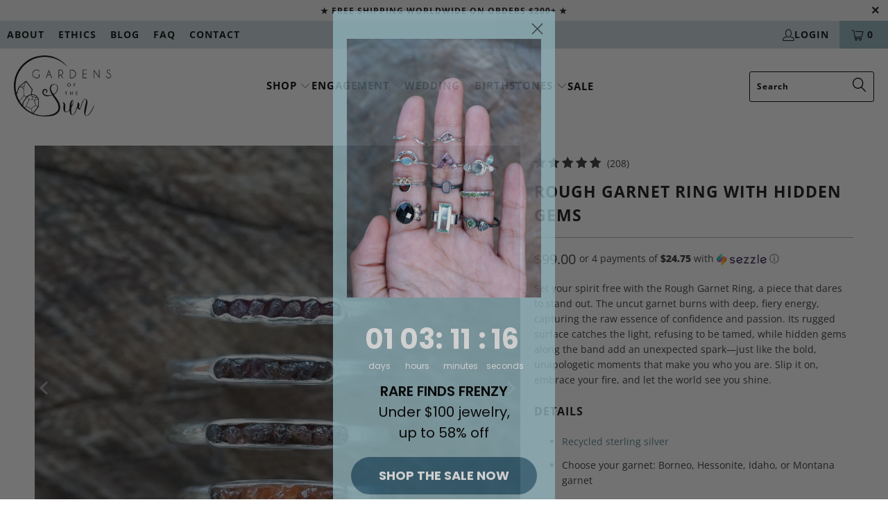

--- FILE ---
content_type: text/html; charset=utf-8
request_url: https://gardensofthesun.com/collections/hidden-gems/products/garnet-ring-hidden-gems
body_size: 105501
content:


 <!DOCTYPE html>
<html class="no-js no-touch" lang="en">
<head>
<meta name="google-site-verification" content="x6IWXLZGzthmgQ7zXRhYkrwoOGjzmqMOXbwCMLCgd7A" />
<!-- BEGIN app block: shopify://apps/klaviyo-email-marketing-sms/blocks/klaviyo-onsite-embed/2632fe16-c075-4321-a88b-50b567f42507 -->












  <script async src="https://static.klaviyo.com/onsite/js/LgeyTs/klaviyo.js?company_id=LgeyTs"></script>
  <script>!function(){if(!window.klaviyo){window._klOnsite=window._klOnsite||[];try{window.klaviyo=new Proxy({},{get:function(n,i){return"push"===i?function(){var n;(n=window._klOnsite).push.apply(n,arguments)}:function(){for(var n=arguments.length,o=new Array(n),w=0;w<n;w++)o[w]=arguments[w];var t="function"==typeof o[o.length-1]?o.pop():void 0,e=new Promise((function(n){window._klOnsite.push([i].concat(o,[function(i){t&&t(i),n(i)}]))}));return e}}})}catch(n){window.klaviyo=window.klaviyo||[],window.klaviyo.push=function(){var n;(n=window._klOnsite).push.apply(n,arguments)}}}}();</script>

  
    <script id="viewed_product">
      if (item == null) {
        var _learnq = _learnq || [];

        var MetafieldReviews = null
        var MetafieldYotpoRating = null
        var MetafieldYotpoCount = null
        var MetafieldLooxRating = null
        var MetafieldLooxCount = null
        var okendoProduct = null
        var okendoProductReviewCount = null
        var okendoProductReviewAverageValue = null
        try {
          // The following fields are used for Customer Hub recently viewed in order to add reviews.
          // This information is not part of __kla_viewed. Instead, it is part of __kla_viewed_reviewed_items
          MetafieldReviews = {"rating":{"scale_min":"1.0","scale_max":"5.0","value":"4.83"},"rating_count":208};
          MetafieldYotpoRating = null
          MetafieldYotpoCount = null
          MetafieldLooxRating = null
          MetafieldLooxCount = null

          okendoProduct = null
          // If the okendo metafield is not legacy, it will error, which then requires the new json formatted data
          if (okendoProduct && 'error' in okendoProduct) {
            okendoProduct = null
          }
          okendoProductReviewCount = okendoProduct ? okendoProduct.reviewCount : null
          okendoProductReviewAverageValue = okendoProduct ? okendoProduct.reviewAverageValue : null
        } catch (error) {
          console.error('Error in Klaviyo onsite reviews tracking:', error);
        }

        var item = {
          Name: "Rough Garnet Ring with Hidden Gems",
          ProductID: 9040058307,
          Categories: ["All","Aries Birthstone Jewelry","Capricorn Birthstone Jewelry","Ethical and Sustainable Jewelry by Gardens of the Sun","Garnet Birthstone Jewelry in Silver and Gold","Gifts for Mom","Gifts under $100","Hidden Gems Jewelry","Plus Size Rings in Sterling Silver","Protection \u0026 Grounding","Ready to Ship Ethical and Sustainable Jewelry by Gardens of the Sun","Recycled Sterling Silver Jewelry","Rings","Size 10","Size 10.5","Size 4","Size 4.5","Size 5","Size 5.5","Size 6","Size 6.5","Size 7","Size 7.5","Size 8","Size 8.5","Size 9"],
          ImageURL: "https://gardensofthesun.com/cdn/shop/products/Rough_Garnet_Ring_with_Hidden_Gems_in_recycled_sterling_silver_grande.jpg?v=1738230204",
          URL: "https://gardensofthesun.com/products/garnet-ring-hidden-gems",
          Brand: "Hidden Gems",
          Price: "$99.00",
          Value: "99.00",
          CompareAtPrice: "$0.00"
        };
        _learnq.push(['track', 'Viewed Product', item]);
        _learnq.push(['trackViewedItem', {
          Title: item.Name,
          ItemId: item.ProductID,
          Categories: item.Categories,
          ImageUrl: item.ImageURL,
          Url: item.URL,
          Metadata: {
            Brand: item.Brand,
            Price: item.Price,
            Value: item.Value,
            CompareAtPrice: item.CompareAtPrice
          },
          metafields:{
            reviews: MetafieldReviews,
            yotpo:{
              rating: MetafieldYotpoRating,
              count: MetafieldYotpoCount,
            },
            loox:{
              rating: MetafieldLooxRating,
              count: MetafieldLooxCount,
            },
            okendo: {
              rating: okendoProductReviewAverageValue,
              count: okendoProductReviewCount,
            }
          }
        }]);
      }
    </script>
  




  <script>
    window.klaviyoReviewsProductDesignMode = false
  </script>







<!-- END app block --><!-- BEGIN app block: shopify://apps/avada-seo-suite/blocks/avada-seo/15507c6e-1aa3-45d3-b698-7e175e033440 --><script>
  window.AVADA_SEO_ENABLED = true;
</script><!-- BEGIN app snippet: avada-broken-link-manager --><!-- END app snippet --><!-- BEGIN app snippet: avada-seo-site --><meta name="google-site-verification" content="nfrUel99m6FjhCCt4zUl5nL9x8RK0wo6e1UGjRuoyg0" /><meta name="" content="" /><meta name="" content="" /><meta name="" content="" /><meta name="" content="" /><!-- END app snippet --><!-- BEGIN app snippet: avada-robot-onpage --><!-- Avada SEO Robot Onpage -->












<!-- END app snippet --><!-- BEGIN app snippet: avada-frequently-asked-questions -->







<!-- END app snippet --><!-- BEGIN app snippet: avada-custom-css --> <!-- BEGIN Avada SEO custom CSS END -->


<!-- END Avada SEO custom CSS END -->
<!-- END app snippet --><!-- BEGIN app snippet: avada-blog-posts-and-article --><!-- END app snippet --><!-- BEGIN app snippet: avada-homepage --><!-- END app snippet --><!-- BEGIN app snippet: avada-local-business -->




  

  

<!-- END app snippet --><!-- BEGIN app snippet: avada-product-and-collection --><script>
    console.log('productAndCollection', {"handlingTimeMin":0,"showShippingDetails":false,"country":"ID","showStockStatus":true,"handlingTimeUnit":"DAY","showReturnPolicy":false,"transitTimeMax":1,"applicableCountry":"US","returnDay":60,"returnFees":"https:\/\/schema.org\/FreeReturn","priceValidUntil":"2030-01-01","handlingTimeMax":1,"returnMethod":"https:\/\/schema.org\/ReturnByMail","priceValidUntilEnable":true,"transitTimeUnit":"DAY","price":0,"transitTimeMin":0,"currency":"USD","returnPolicyCategory":"https:\/\/schema.org\/MerchantReturnFiniteReturnWindow","selected":[],"status":true});
  </script><script type="application/ld+json">
  {
    "@context": "https://schema.org",
    "@type": "ProductGroup",
    "@id": "https://gardensofthesun.com/products/garnet-ring-hidden-gems",
    "name": "Rough Garnet Ring with Hidden Gems",
    "description": "Set your spirit free with the Rough Garnet Ring, a piece that dares to stand out. The uncut garnet burns with deep, fiery energy, capturing the raw essence of confidence and passion. Its rugged surface catches the light, refusing to be tamed, while hidden gems along the band add an unexpected spark—just like the bold, unapologetic moments that make you who you are. Slip it on, embrace your fire, and let the world see you shine.\nDetails\n\nRecycled sterling silver \nChoose your garnet: Borneo, Hessonite, Idaho, or Montana garnet\nJanuary birthstone jewelry\nA piece to help you build confidence\n\n\n\nRough Garnet Ring with Hidden Gems\nA January birthstone, garnet symbolizes loyalty, sensual energy and friendship. Give it to a friend to make sure you’ll meet again, or to celebrate the second year of marriage. \nGarnet helps with negative thought patterns, bestows you with confidence and builds up those positive vibes. It's a stone of sensual and passionate love as much as it is a symbol of loyalty, trust and protection. \nEach ring holds around 7 red garnet crystals. There are slight differences between each ring due to the rough and uncut nature of the crystals.\nGarnet choices\n\nHessonite garnet: the bold reds and powerful oranges of Hessonite garnet flicker outward from this vibrant ring. Mined in Fujian, China. \nMontana garnet: opaque and dark garnet, ethically sourced from a gold sluice in Montana, USA. \nIdaho garnet: ethically sourced garnet with purple undertones from Emerald creek in northern Idaho, USA. \nBorneo garnet: rough alluvial garnet crystals, mined with traditional panning methods by Indigenous Dayak people in Kalimantan, Indonesia, who have been paid a fair price. \nGreen garnet: ethically sourced from Tanzania. \n\nHidden Gems Jewelry\nOur Hidden Gems Jewelry is our love letter to raw gemstones. Each rough gemstone, with its unpolished charm, carries a story shaped by nature.\nCrafted by hand using recycled sterling silver or our signature ethical gold, Hidden Gems jewelry is for those who see beauty in the raw and the real. For the dreamers, the givers, and the ones who live and love intensely. \nThese make such meaningful gifts too! Mothers’ rings, friendship rings, engagement rings, or even wedding bands. \nThis is raw gemstone jewelry for everyday wear, for moments that matter, and speaks to those seeking more from their jewelry - more meaning, more story, more soul. Jewelry to make you feel connected, grounded, and one of a kind.\nGarnet\nGarnet is the January birthstone. Garnet has deep detoxing powers that help with negative thought patterns and nasty habits. It blesses you with confidence and builds up those positive vibes. It's a stone of sensual and passionate love as much as it is a symbol of loyalty, trust and protection. No wonder this gemstone was prized by ancient warriors.\nGarnet comes in the lushest of colors. From rich raspberry and antique rose, to vibrant green and sparkling yellow.\nDo you need relief after too much of a good time? Are you PMS-ing? Is the dark force too strong on this day? Or are you just a sucker for shiny bright things? Garnet to the rescue!\nExplore our collection of garnet jewelry and discover the allure of this captivating gemstone.\nRecycled sterling silver\nWe use recycled silver from Umicore. This company is listed as a Conflict Free Smelter by the Responsible Minerals Initiative (RMA), Chain-of-Custody certified by the Responsible Jewellery Council (RJC), and complies with the LBMA Responsible Ag Guidance. We opt for recycled silver as an interim solution while we look into setting up a traceable supply chain for artisanal, pollution free silver.\nJewelry care\nEvery single piece of our jewelry is handcrafted with love. To ensure a lifetime of enjoyment, please care for your Rough Garnet Ring with Hidden Gems using the soft cloth included in your purchase. For a gentle, natural cleaning option, consider adding soap nuts to your order. Be sure to also read our jewelry care guide for more tips.\nStyle tips\nThese rough garnet rings are great for ring stacking, and complement other Hidden Gems Jewelry designs. Pair yours with ruby and citrine for a ring stack that recalls a glowing sunset. "
,"productGroupID": "9040058307","brand": {
        "@type": "Brand",
        "name": "Hidden Gems"
      },"hasVariant": [{
          "@type": "Product","productGroupID": "9040058307","sku": "R-SS.HG0019-1","image": "https://gardensofthesun.com/cdn/shop/products/Rough_Garnet_Ring_with_Hidden_Gems_in_recycled_sterling_silver.jpg?v=1738230204"
          ,"name": "Borneo garnet / 6.75 / Silver Rough Garnet Ring with Hidden Gems"
          ,"description": "Set your spirit free with the Rough Garnet Ring, a piece that dares to stand out. The uncut garnet burns with deep, fiery energy, capturing the raw essence of confidence and passion. Its rugged surface catches the light, refusing to be tamed, while hidden gems along the band add an unexpected spark—just like the bold, unapologetic moments that make you who you are. Slip it on, embrace your fire, and let the world see you shine.\nDetails\n\nRecycled sterling silver \nChoose your garnet: Borneo, Hessonite, Idaho, or Montana garnet\nJanuary birthstone jewelry\nA piece to help you build confidence\n\n\n\nRough Garnet Ring with Hidden Gems\nA January birthstone, garnet symbolizes loyalty, sensual energy and friendship. Give it to a friend to make sure you’ll meet again, or to celebrate the second year of marriage. \nGarnet helps with negative thought patterns, bestows you with confidence and builds up those positive vibes. It's a stone of sensual and passionate love as much as it is a symbol of loyalty, trust and protection. \nEach ring holds around 7 red garnet crystals. There are slight differences between each ring due to the rough and uncut nature of the crystals.\nGarnet choices\n\nHessonite garnet: the bold reds and powerful oranges of Hessonite garnet flicker outward from this vibrant ring. Mined in Fujian, China. \nMontana garnet: opaque and dark garnet, ethically sourced from a gold sluice in Montana, USA. \nIdaho garnet: ethically sourced garnet with purple undertones from Emerald creek in northern Idaho, USA. \nBorneo garnet: rough alluvial garnet crystals, mined with traditional panning methods by Indigenous Dayak people in Kalimantan, Indonesia, who have been paid a fair price. \nGreen garnet: ethically sourced from Tanzania. \n\nHidden Gems Jewelry\nOur Hidden Gems Jewelry is our love letter to raw gemstones. Each rough gemstone, with its unpolished charm, carries a story shaped by nature.\nCrafted by hand using recycled sterling silver or our signature ethical gold, Hidden Gems jewelry is for those who see beauty in the raw and the real. For the dreamers, the givers, and the ones who live and love intensely. \nThese make such meaningful gifts too! Mothers’ rings, friendship rings, engagement rings, or even wedding bands. \nThis is raw gemstone jewelry for everyday wear, for moments that matter, and speaks to those seeking more from their jewelry - more meaning, more story, more soul. Jewelry to make you feel connected, grounded, and one of a kind.\nGarnet\nGarnet is the January birthstone. Garnet has deep detoxing powers that help with negative thought patterns and nasty habits. It blesses you with confidence and builds up those positive vibes. It's a stone of sensual and passionate love as much as it is a symbol of loyalty, trust and protection. No wonder this gemstone was prized by ancient warriors.\nGarnet comes in the lushest of colors. From rich raspberry and antique rose, to vibrant green and sparkling yellow.\nDo you need relief after too much of a good time? Are you PMS-ing? Is the dark force too strong on this day? Or are you just a sucker for shiny bright things? Garnet to the rescue!\nExplore our collection of garnet jewelry and discover the allure of this captivating gemstone.\nRecycled sterling silver\nWe use recycled silver from Umicore. This company is listed as a Conflict Free Smelter by the Responsible Minerals Initiative (RMA), Chain-of-Custody certified by the Responsible Jewellery Council (RJC), and complies with the LBMA Responsible Ag Guidance. We opt for recycled silver as an interim solution while we look into setting up a traceable supply chain for artisanal, pollution free silver.\nJewelry care\nEvery single piece of our jewelry is handcrafted with love. To ensure a lifetime of enjoyment, please care for your Rough Garnet Ring with Hidden Gems using the soft cloth included in your purchase. For a gentle, natural cleaning option, consider adding soap nuts to your order. Be sure to also read our jewelry care guide for more tips.\nStyle tips\nThese rough garnet rings are great for ring stacking, and complement other Hidden Gems Jewelry designs. Pair yours with ruby and citrine for a ring stack that recalls a glowing sunset. "
          

,"size": "6.75"
,"offers": {
            "@type": "Offer",
            "price": 99.0,
            "priceCurrency": "USD",
            "itemCondition": "https://schema.org/NewCondition","availability": "https://schema.org/OutOfStock","priceValidUntil": "2030-01-01","url": "https://gardensofthesun.com/products/garnet-ring-hidden-gems?variant=32916420198435"}
        },{
          "@type": "Product","productGroupID": "9040058307","sku": "R-SS.HG0019-11","image": "https://gardensofthesun.com/cdn/shop/products/Rough_Garnet_Ring_with_Hidden_Gems_in_recycled_sterling_silver.jpg?v=1738230204"
          ,"name": "Borneo garnet / 9 / Silver Rough Garnet Ring with Hidden Gems"
          ,"description": "Set your spirit free with the Rough Garnet Ring, a piece that dares to stand out. The uncut garnet burns with deep, fiery energy, capturing the raw essence of confidence and passion. Its rugged surface catches the light, refusing to be tamed, while hidden gems along the band add an unexpected spark—just like the bold, unapologetic moments that make you who you are. Slip it on, embrace your fire, and let the world see you shine.\nDetails\n\nRecycled sterling silver \nChoose your garnet: Borneo, Hessonite, Idaho, or Montana garnet\nJanuary birthstone jewelry\nA piece to help you build confidence\n\n\n\nRough Garnet Ring with Hidden Gems\nA January birthstone, garnet symbolizes loyalty, sensual energy and friendship. Give it to a friend to make sure you’ll meet again, or to celebrate the second year of marriage. \nGarnet helps with negative thought patterns, bestows you with confidence and builds up those positive vibes. It's a stone of sensual and passionate love as much as it is a symbol of loyalty, trust and protection. \nEach ring holds around 7 red garnet crystals. There are slight differences between each ring due to the rough and uncut nature of the crystals.\nGarnet choices\n\nHessonite garnet: the bold reds and powerful oranges of Hessonite garnet flicker outward from this vibrant ring. Mined in Fujian, China. \nMontana garnet: opaque and dark garnet, ethically sourced from a gold sluice in Montana, USA. \nIdaho garnet: ethically sourced garnet with purple undertones from Emerald creek in northern Idaho, USA. \nBorneo garnet: rough alluvial garnet crystals, mined with traditional panning methods by Indigenous Dayak people in Kalimantan, Indonesia, who have been paid a fair price. \nGreen garnet: ethically sourced from Tanzania. \n\nHidden Gems Jewelry\nOur Hidden Gems Jewelry is our love letter to raw gemstones. Each rough gemstone, with its unpolished charm, carries a story shaped by nature.\nCrafted by hand using recycled sterling silver or our signature ethical gold, Hidden Gems jewelry is for those who see beauty in the raw and the real. For the dreamers, the givers, and the ones who live and love intensely. \nThese make such meaningful gifts too! Mothers’ rings, friendship rings, engagement rings, or even wedding bands. \nThis is raw gemstone jewelry for everyday wear, for moments that matter, and speaks to those seeking more from their jewelry - more meaning, more story, more soul. Jewelry to make you feel connected, grounded, and one of a kind.\nGarnet\nGarnet is the January birthstone. Garnet has deep detoxing powers that help with negative thought patterns and nasty habits. It blesses you with confidence and builds up those positive vibes. It's a stone of sensual and passionate love as much as it is a symbol of loyalty, trust and protection. No wonder this gemstone was prized by ancient warriors.\nGarnet comes in the lushest of colors. From rich raspberry and antique rose, to vibrant green and sparkling yellow.\nDo you need relief after too much of a good time? Are you PMS-ing? Is the dark force too strong on this day? Or are you just a sucker for shiny bright things? Garnet to the rescue!\nExplore our collection of garnet jewelry and discover the allure of this captivating gemstone.\nRecycled sterling silver\nWe use recycled silver from Umicore. This company is listed as a Conflict Free Smelter by the Responsible Minerals Initiative (RMA), Chain-of-Custody certified by the Responsible Jewellery Council (RJC), and complies with the LBMA Responsible Ag Guidance. We opt for recycled silver as an interim solution while we look into setting up a traceable supply chain for artisanal, pollution free silver.\nJewelry care\nEvery single piece of our jewelry is handcrafted with love. To ensure a lifetime of enjoyment, please care for your Rough Garnet Ring with Hidden Gems using the soft cloth included in your purchase. For a gentle, natural cleaning option, consider adding soap nuts to your order. Be sure to also read our jewelry care guide for more tips.\nStyle tips\nThese rough garnet rings are great for ring stacking, and complement other Hidden Gems Jewelry designs. Pair yours with ruby and citrine for a ring stack that recalls a glowing sunset. "
          

,"size": "9"
,"offers": {
            "@type": "Offer",
            "price": 99.0,
            "priceCurrency": "USD",
            "itemCondition": "https://schema.org/NewCondition","availability": "https://schema.org/InStock","priceValidUntil": "2030-01-01","url": "https://gardensofthesun.com/products/garnet-ring-hidden-gems?variant=32916391624739"}
        },{
          "@type": "Product","productGroupID": "9040058307","sku": "R-SS.HG0019-22","image": "https://gardensofthesun.com/cdn/shop/products/Rough_Garnet_Ring_with_Hidden_Gems_in_recycled_sterling_silver.jpg?v=1738230204"
          ,"name": "Hessonite garnet / 9 / Silver Rough Garnet Ring with Hidden Gems"
          ,"description": "Set your spirit free with the Rough Garnet Ring, a piece that dares to stand out. The uncut garnet burns with deep, fiery energy, capturing the raw essence of confidence and passion. Its rugged surface catches the light, refusing to be tamed, while hidden gems along the band add an unexpected spark—just like the bold, unapologetic moments that make you who you are. Slip it on, embrace your fire, and let the world see you shine.\nDetails\n\nRecycled sterling silver \nChoose your garnet: Borneo, Hessonite, Idaho, or Montana garnet\nJanuary birthstone jewelry\nA piece to help you build confidence\n\n\n\nRough Garnet Ring with Hidden Gems\nA January birthstone, garnet symbolizes loyalty, sensual energy and friendship. Give it to a friend to make sure you’ll meet again, or to celebrate the second year of marriage. \nGarnet helps with negative thought patterns, bestows you with confidence and builds up those positive vibes. It's a stone of sensual and passionate love as much as it is a symbol of loyalty, trust and protection. \nEach ring holds around 7 red garnet crystals. There are slight differences between each ring due to the rough and uncut nature of the crystals.\nGarnet choices\n\nHessonite garnet: the bold reds and powerful oranges of Hessonite garnet flicker outward from this vibrant ring. Mined in Fujian, China. \nMontana garnet: opaque and dark garnet, ethically sourced from a gold sluice in Montana, USA. \nIdaho garnet: ethically sourced garnet with purple undertones from Emerald creek in northern Idaho, USA. \nBorneo garnet: rough alluvial garnet crystals, mined with traditional panning methods by Indigenous Dayak people in Kalimantan, Indonesia, who have been paid a fair price. \nGreen garnet: ethically sourced from Tanzania. \n\nHidden Gems Jewelry\nOur Hidden Gems Jewelry is our love letter to raw gemstones. Each rough gemstone, with its unpolished charm, carries a story shaped by nature.\nCrafted by hand using recycled sterling silver or our signature ethical gold, Hidden Gems jewelry is for those who see beauty in the raw and the real. For the dreamers, the givers, and the ones who live and love intensely. \nThese make such meaningful gifts too! Mothers’ rings, friendship rings, engagement rings, or even wedding bands. \nThis is raw gemstone jewelry for everyday wear, for moments that matter, and speaks to those seeking more from their jewelry - more meaning, more story, more soul. Jewelry to make you feel connected, grounded, and one of a kind.\nGarnet\nGarnet is the January birthstone. Garnet has deep detoxing powers that help with negative thought patterns and nasty habits. It blesses you with confidence and builds up those positive vibes. It's a stone of sensual and passionate love as much as it is a symbol of loyalty, trust and protection. No wonder this gemstone was prized by ancient warriors.\nGarnet comes in the lushest of colors. From rich raspberry and antique rose, to vibrant green and sparkling yellow.\nDo you need relief after too much of a good time? Are you PMS-ing? Is the dark force too strong on this day? Or are you just a sucker for shiny bright things? Garnet to the rescue!\nExplore our collection of garnet jewelry and discover the allure of this captivating gemstone.\nRecycled sterling silver\nWe use recycled silver from Umicore. This company is listed as a Conflict Free Smelter by the Responsible Minerals Initiative (RMA), Chain-of-Custody certified by the Responsible Jewellery Council (RJC), and complies with the LBMA Responsible Ag Guidance. We opt for recycled silver as an interim solution while we look into setting up a traceable supply chain for artisanal, pollution free silver.\nJewelry care\nEvery single piece of our jewelry is handcrafted with love. To ensure a lifetime of enjoyment, please care for your Rough Garnet Ring with Hidden Gems using the soft cloth included in your purchase. For a gentle, natural cleaning option, consider adding soap nuts to your order. Be sure to also read our jewelry care guide for more tips.\nStyle tips\nThese rough garnet rings are great for ring stacking, and complement other Hidden Gems Jewelry designs. Pair yours with ruby and citrine for a ring stack that recalls a glowing sunset. "
          

,"size": "9"
,"offers": {
            "@type": "Offer",
            "price": 99.0,
            "priceCurrency": "USD",
            "itemCondition": "https://schema.org/NewCondition","availability": "https://schema.org/OutOfStock","priceValidUntil": "2030-01-01","url": "https://gardensofthesun.com/products/garnet-ring-hidden-gems?variant=32916437991459"}
        },{
          "@type": "Product","productGroupID": "9040058307","sku": "R-SS.HG0019-13","image": "https://gardensofthesun.com/cdn/shop/products/Rough_Garnet_Ring_with_Hidden_Gems_in_recycled_sterling_silver.jpg?v=1738230204"
          ,"name": "Hessonite garnet / 4 / Silver Rough Garnet Ring with Hidden Gems"
          ,"description": "Set your spirit free with the Rough Garnet Ring, a piece that dares to stand out. The uncut garnet burns with deep, fiery energy, capturing the raw essence of confidence and passion. Its rugged surface catches the light, refusing to be tamed, while hidden gems along the band add an unexpected spark—just like the bold, unapologetic moments that make you who you are. Slip it on, embrace your fire, and let the world see you shine.\nDetails\n\nRecycled sterling silver \nChoose your garnet: Borneo, Hessonite, Idaho, or Montana garnet\nJanuary birthstone jewelry\nA piece to help you build confidence\n\n\n\nRough Garnet Ring with Hidden Gems\nA January birthstone, garnet symbolizes loyalty, sensual energy and friendship. Give it to a friend to make sure you’ll meet again, or to celebrate the second year of marriage. \nGarnet helps with negative thought patterns, bestows you with confidence and builds up those positive vibes. It's a stone of sensual and passionate love as much as it is a symbol of loyalty, trust and protection. \nEach ring holds around 7 red garnet crystals. There are slight differences between each ring due to the rough and uncut nature of the crystals.\nGarnet choices\n\nHessonite garnet: the bold reds and powerful oranges of Hessonite garnet flicker outward from this vibrant ring. Mined in Fujian, China. \nMontana garnet: opaque and dark garnet, ethically sourced from a gold sluice in Montana, USA. \nIdaho garnet: ethically sourced garnet with purple undertones from Emerald creek in northern Idaho, USA. \nBorneo garnet: rough alluvial garnet crystals, mined with traditional panning methods by Indigenous Dayak people in Kalimantan, Indonesia, who have been paid a fair price. \nGreen garnet: ethically sourced from Tanzania. \n\nHidden Gems Jewelry\nOur Hidden Gems Jewelry is our love letter to raw gemstones. Each rough gemstone, with its unpolished charm, carries a story shaped by nature.\nCrafted by hand using recycled sterling silver or our signature ethical gold, Hidden Gems jewelry is for those who see beauty in the raw and the real. For the dreamers, the givers, and the ones who live and love intensely. \nThese make such meaningful gifts too! Mothers’ rings, friendship rings, engagement rings, or even wedding bands. \nThis is raw gemstone jewelry for everyday wear, for moments that matter, and speaks to those seeking more from their jewelry - more meaning, more story, more soul. Jewelry to make you feel connected, grounded, and one of a kind.\nGarnet\nGarnet is the January birthstone. Garnet has deep detoxing powers that help with negative thought patterns and nasty habits. It blesses you with confidence and builds up those positive vibes. It's a stone of sensual and passionate love as much as it is a symbol of loyalty, trust and protection. No wonder this gemstone was prized by ancient warriors.\nGarnet comes in the lushest of colors. From rich raspberry and antique rose, to vibrant green and sparkling yellow.\nDo you need relief after too much of a good time? Are you PMS-ing? Is the dark force too strong on this day? Or are you just a sucker for shiny bright things? Garnet to the rescue!\nExplore our collection of garnet jewelry and discover the allure of this captivating gemstone.\nRecycled sterling silver\nWe use recycled silver from Umicore. This company is listed as a Conflict Free Smelter by the Responsible Minerals Initiative (RMA), Chain-of-Custody certified by the Responsible Jewellery Council (RJC), and complies with the LBMA Responsible Ag Guidance. We opt for recycled silver as an interim solution while we look into setting up a traceable supply chain for artisanal, pollution free silver.\nJewelry care\nEvery single piece of our jewelry is handcrafted with love. To ensure a lifetime of enjoyment, please care for your Rough Garnet Ring with Hidden Gems using the soft cloth included in your purchase. For a gentle, natural cleaning option, consider adding soap nuts to your order. Be sure to also read our jewelry care guide for more tips.\nStyle tips\nThese rough garnet rings are great for ring stacking, and complement other Hidden Gems Jewelry designs. Pair yours with ruby and citrine for a ring stack that recalls a glowing sunset. "
          

,"size": "4"
,"offers": {
            "@type": "Offer",
            "price": 99.0,
            "priceCurrency": "USD",
            "itemCondition": "https://schema.org/NewCondition","availability": "https://schema.org/InStock","priceValidUntil": "2030-01-01","url": "https://gardensofthesun.com/products/garnet-ring-hidden-gems?variant=32916436221987"}
        },{
          "@type": "Product","productGroupID": "9040058307","sku": "R-SS.HG0019-14","image": "https://gardensofthesun.com/cdn/shop/products/Rough_Garnet_Ring_with_Hidden_Gems_in_recycled_sterling_silver.jpg?v=1738230204"
          ,"name": "Hessonite garnet / 4.5 / Silver Rough Garnet Ring with Hidden Gems"
          ,"description": "Set your spirit free with the Rough Garnet Ring, a piece that dares to stand out. The uncut garnet burns with deep, fiery energy, capturing the raw essence of confidence and passion. Its rugged surface catches the light, refusing to be tamed, while hidden gems along the band add an unexpected spark—just like the bold, unapologetic moments that make you who you are. Slip it on, embrace your fire, and let the world see you shine.\nDetails\n\nRecycled sterling silver \nChoose your garnet: Borneo, Hessonite, Idaho, or Montana garnet\nJanuary birthstone jewelry\nA piece to help you build confidence\n\n\n\nRough Garnet Ring with Hidden Gems\nA January birthstone, garnet symbolizes loyalty, sensual energy and friendship. Give it to a friend to make sure you’ll meet again, or to celebrate the second year of marriage. \nGarnet helps with negative thought patterns, bestows you with confidence and builds up those positive vibes. It's a stone of sensual and passionate love as much as it is a symbol of loyalty, trust and protection. \nEach ring holds around 7 red garnet crystals. There are slight differences between each ring due to the rough and uncut nature of the crystals.\nGarnet choices\n\nHessonite garnet: the bold reds and powerful oranges of Hessonite garnet flicker outward from this vibrant ring. Mined in Fujian, China. \nMontana garnet: opaque and dark garnet, ethically sourced from a gold sluice in Montana, USA. \nIdaho garnet: ethically sourced garnet with purple undertones from Emerald creek in northern Idaho, USA. \nBorneo garnet: rough alluvial garnet crystals, mined with traditional panning methods by Indigenous Dayak people in Kalimantan, Indonesia, who have been paid a fair price. \nGreen garnet: ethically sourced from Tanzania. \n\nHidden Gems Jewelry\nOur Hidden Gems Jewelry is our love letter to raw gemstones. Each rough gemstone, with its unpolished charm, carries a story shaped by nature.\nCrafted by hand using recycled sterling silver or our signature ethical gold, Hidden Gems jewelry is for those who see beauty in the raw and the real. For the dreamers, the givers, and the ones who live and love intensely. \nThese make such meaningful gifts too! Mothers’ rings, friendship rings, engagement rings, or even wedding bands. \nThis is raw gemstone jewelry for everyday wear, for moments that matter, and speaks to those seeking more from their jewelry - more meaning, more story, more soul. Jewelry to make you feel connected, grounded, and one of a kind.\nGarnet\nGarnet is the January birthstone. Garnet has deep detoxing powers that help with negative thought patterns and nasty habits. It blesses you with confidence and builds up those positive vibes. It's a stone of sensual and passionate love as much as it is a symbol of loyalty, trust and protection. No wonder this gemstone was prized by ancient warriors.\nGarnet comes in the lushest of colors. From rich raspberry and antique rose, to vibrant green and sparkling yellow.\nDo you need relief after too much of a good time? Are you PMS-ing? Is the dark force too strong on this day? Or are you just a sucker for shiny bright things? Garnet to the rescue!\nExplore our collection of garnet jewelry and discover the allure of this captivating gemstone.\nRecycled sterling silver\nWe use recycled silver from Umicore. This company is listed as a Conflict Free Smelter by the Responsible Minerals Initiative (RMA), Chain-of-Custody certified by the Responsible Jewellery Council (RJC), and complies with the LBMA Responsible Ag Guidance. We opt for recycled silver as an interim solution while we look into setting up a traceable supply chain for artisanal, pollution free silver.\nJewelry care\nEvery single piece of our jewelry is handcrafted with love. To ensure a lifetime of enjoyment, please care for your Rough Garnet Ring with Hidden Gems using the soft cloth included in your purchase. For a gentle, natural cleaning option, consider adding soap nuts to your order. Be sure to also read our jewelry care guide for more tips.\nStyle tips\nThese rough garnet rings are great for ring stacking, and complement other Hidden Gems Jewelry designs. Pair yours with ruby and citrine for a ring stack that recalls a glowing sunset. "
          

,"size": "4.5"
,"offers": {
            "@type": "Offer",
            "price": 99.0,
            "priceCurrency": "USD",
            "itemCondition": "https://schema.org/NewCondition","availability": "https://schema.org/InStock","priceValidUntil": "2030-01-01","url": "https://gardensofthesun.com/products/garnet-ring-hidden-gems?variant=32916436353059"}
        },{
          "@type": "Product","productGroupID": "9040058307","sku": "R-SS.HG0019-15","image": "https://gardensofthesun.com/cdn/shop/products/Rough_Garnet_Ring_with_Hidden_Gems_in_recycled_sterling_silver.jpg?v=1738230204"
          ,"name": "Hessonite garnet / 5 / Silver Rough Garnet Ring with Hidden Gems"
          ,"description": "Set your spirit free with the Rough Garnet Ring, a piece that dares to stand out. The uncut garnet burns with deep, fiery energy, capturing the raw essence of confidence and passion. Its rugged surface catches the light, refusing to be tamed, while hidden gems along the band add an unexpected spark—just like the bold, unapologetic moments that make you who you are. Slip it on, embrace your fire, and let the world see you shine.\nDetails\n\nRecycled sterling silver \nChoose your garnet: Borneo, Hessonite, Idaho, or Montana garnet\nJanuary birthstone jewelry\nA piece to help you build confidence\n\n\n\nRough Garnet Ring with Hidden Gems\nA January birthstone, garnet symbolizes loyalty, sensual energy and friendship. Give it to a friend to make sure you’ll meet again, or to celebrate the second year of marriage. \nGarnet helps with negative thought patterns, bestows you with confidence and builds up those positive vibes. It's a stone of sensual and passionate love as much as it is a symbol of loyalty, trust and protection. \nEach ring holds around 7 red garnet crystals. There are slight differences between each ring due to the rough and uncut nature of the crystals.\nGarnet choices\n\nHessonite garnet: the bold reds and powerful oranges of Hessonite garnet flicker outward from this vibrant ring. Mined in Fujian, China. \nMontana garnet: opaque and dark garnet, ethically sourced from a gold sluice in Montana, USA. \nIdaho garnet: ethically sourced garnet with purple undertones from Emerald creek in northern Idaho, USA. \nBorneo garnet: rough alluvial garnet crystals, mined with traditional panning methods by Indigenous Dayak people in Kalimantan, Indonesia, who have been paid a fair price. \nGreen garnet: ethically sourced from Tanzania. \n\nHidden Gems Jewelry\nOur Hidden Gems Jewelry is our love letter to raw gemstones. Each rough gemstone, with its unpolished charm, carries a story shaped by nature.\nCrafted by hand using recycled sterling silver or our signature ethical gold, Hidden Gems jewelry is for those who see beauty in the raw and the real. For the dreamers, the givers, and the ones who live and love intensely. \nThese make such meaningful gifts too! Mothers’ rings, friendship rings, engagement rings, or even wedding bands. \nThis is raw gemstone jewelry for everyday wear, for moments that matter, and speaks to those seeking more from their jewelry - more meaning, more story, more soul. Jewelry to make you feel connected, grounded, and one of a kind.\nGarnet\nGarnet is the January birthstone. Garnet has deep detoxing powers that help with negative thought patterns and nasty habits. It blesses you with confidence and builds up those positive vibes. It's a stone of sensual and passionate love as much as it is a symbol of loyalty, trust and protection. No wonder this gemstone was prized by ancient warriors.\nGarnet comes in the lushest of colors. From rich raspberry and antique rose, to vibrant green and sparkling yellow.\nDo you need relief after too much of a good time? Are you PMS-ing? Is the dark force too strong on this day? Or are you just a sucker for shiny bright things? Garnet to the rescue!\nExplore our collection of garnet jewelry and discover the allure of this captivating gemstone.\nRecycled sterling silver\nWe use recycled silver from Umicore. This company is listed as a Conflict Free Smelter by the Responsible Minerals Initiative (RMA), Chain-of-Custody certified by the Responsible Jewellery Council (RJC), and complies with the LBMA Responsible Ag Guidance. We opt for recycled silver as an interim solution while we look into setting up a traceable supply chain for artisanal, pollution free silver.\nJewelry care\nEvery single piece of our jewelry is handcrafted with love. To ensure a lifetime of enjoyment, please care for your Rough Garnet Ring with Hidden Gems using the soft cloth included in your purchase. For a gentle, natural cleaning option, consider adding soap nuts to your order. Be sure to also read our jewelry care guide for more tips.\nStyle tips\nThese rough garnet rings are great for ring stacking, and complement other Hidden Gems Jewelry designs. Pair yours with ruby and citrine for a ring stack that recalls a glowing sunset. "
          

,"size": "5"
,"offers": {
            "@type": "Offer",
            "price": 99.0,
            "priceCurrency": "USD",
            "itemCondition": "https://schema.org/NewCondition","availability": "https://schema.org/OutOfStock","priceValidUntil": "2030-01-01","url": "https://gardensofthesun.com/products/garnet-ring-hidden-gems?variant=32916436385827"}
        },{
          "@type": "Product","productGroupID": "9040058307","sku": "R-SS.HG0019-16","image": "https://gardensofthesun.com/cdn/shop/products/Rough_Garnet_Ring_with_Hidden_Gems_in_recycled_sterling_silver.jpg?v=1738230204"
          ,"name": "Hessonite garnet / 5.5 / Silver Rough Garnet Ring with Hidden Gems"
          ,"description": "Set your spirit free with the Rough Garnet Ring, a piece that dares to stand out. The uncut garnet burns with deep, fiery energy, capturing the raw essence of confidence and passion. Its rugged surface catches the light, refusing to be tamed, while hidden gems along the band add an unexpected spark—just like the bold, unapologetic moments that make you who you are. Slip it on, embrace your fire, and let the world see you shine.\nDetails\n\nRecycled sterling silver \nChoose your garnet: Borneo, Hessonite, Idaho, or Montana garnet\nJanuary birthstone jewelry\nA piece to help you build confidence\n\n\n\nRough Garnet Ring with Hidden Gems\nA January birthstone, garnet symbolizes loyalty, sensual energy and friendship. Give it to a friend to make sure you’ll meet again, or to celebrate the second year of marriage. \nGarnet helps with negative thought patterns, bestows you with confidence and builds up those positive vibes. It's a stone of sensual and passionate love as much as it is a symbol of loyalty, trust and protection. \nEach ring holds around 7 red garnet crystals. There are slight differences between each ring due to the rough and uncut nature of the crystals.\nGarnet choices\n\nHessonite garnet: the bold reds and powerful oranges of Hessonite garnet flicker outward from this vibrant ring. Mined in Fujian, China. \nMontana garnet: opaque and dark garnet, ethically sourced from a gold sluice in Montana, USA. \nIdaho garnet: ethically sourced garnet with purple undertones from Emerald creek in northern Idaho, USA. \nBorneo garnet: rough alluvial garnet crystals, mined with traditional panning methods by Indigenous Dayak people in Kalimantan, Indonesia, who have been paid a fair price. \nGreen garnet: ethically sourced from Tanzania. \n\nHidden Gems Jewelry\nOur Hidden Gems Jewelry is our love letter to raw gemstones. Each rough gemstone, with its unpolished charm, carries a story shaped by nature.\nCrafted by hand using recycled sterling silver or our signature ethical gold, Hidden Gems jewelry is for those who see beauty in the raw and the real. For the dreamers, the givers, and the ones who live and love intensely. \nThese make such meaningful gifts too! Mothers’ rings, friendship rings, engagement rings, or even wedding bands. \nThis is raw gemstone jewelry for everyday wear, for moments that matter, and speaks to those seeking more from their jewelry - more meaning, more story, more soul. Jewelry to make you feel connected, grounded, and one of a kind.\nGarnet\nGarnet is the January birthstone. Garnet has deep detoxing powers that help with negative thought patterns and nasty habits. It blesses you with confidence and builds up those positive vibes. It's a stone of sensual and passionate love as much as it is a symbol of loyalty, trust and protection. No wonder this gemstone was prized by ancient warriors.\nGarnet comes in the lushest of colors. From rich raspberry and antique rose, to vibrant green and sparkling yellow.\nDo you need relief after too much of a good time? Are you PMS-ing? Is the dark force too strong on this day? Or are you just a sucker for shiny bright things? Garnet to the rescue!\nExplore our collection of garnet jewelry and discover the allure of this captivating gemstone.\nRecycled sterling silver\nWe use recycled silver from Umicore. This company is listed as a Conflict Free Smelter by the Responsible Minerals Initiative (RMA), Chain-of-Custody certified by the Responsible Jewellery Council (RJC), and complies with the LBMA Responsible Ag Guidance. We opt for recycled silver as an interim solution while we look into setting up a traceable supply chain for artisanal, pollution free silver.\nJewelry care\nEvery single piece of our jewelry is handcrafted with love. To ensure a lifetime of enjoyment, please care for your Rough Garnet Ring with Hidden Gems using the soft cloth included in your purchase. For a gentle, natural cleaning option, consider adding soap nuts to your order. Be sure to also read our jewelry care guide for more tips.\nStyle tips\nThese rough garnet rings are great for ring stacking, and complement other Hidden Gems Jewelry designs. Pair yours with ruby and citrine for a ring stack that recalls a glowing sunset. "
          

,"size": "5.5"
,"offers": {
            "@type": "Offer",
            "price": 99.0,
            "priceCurrency": "USD",
            "itemCondition": "https://schema.org/NewCondition","availability": "https://schema.org/OutOfStock","priceValidUntil": "2030-01-01","url": "https://gardensofthesun.com/products/garnet-ring-hidden-gems?variant=32916436582435"}
        },{
          "@type": "Product","productGroupID": "9040058307","sku": "R-SS.HG0019-17","image": "https://gardensofthesun.com/cdn/shop/products/Rough_Garnet_Ring_with_Hidden_Gems_in_recycled_sterling_silver.jpg?v=1738230204"
          ,"name": "Hessonite garnet / 6 / Silver Rough Garnet Ring with Hidden Gems"
          ,"description": "Set your spirit free with the Rough Garnet Ring, a piece that dares to stand out. The uncut garnet burns with deep, fiery energy, capturing the raw essence of confidence and passion. Its rugged surface catches the light, refusing to be tamed, while hidden gems along the band add an unexpected spark—just like the bold, unapologetic moments that make you who you are. Slip it on, embrace your fire, and let the world see you shine.\nDetails\n\nRecycled sterling silver \nChoose your garnet: Borneo, Hessonite, Idaho, or Montana garnet\nJanuary birthstone jewelry\nA piece to help you build confidence\n\n\n\nRough Garnet Ring with Hidden Gems\nA January birthstone, garnet symbolizes loyalty, sensual energy and friendship. Give it to a friend to make sure you’ll meet again, or to celebrate the second year of marriage. \nGarnet helps with negative thought patterns, bestows you with confidence and builds up those positive vibes. It's a stone of sensual and passionate love as much as it is a symbol of loyalty, trust and protection. \nEach ring holds around 7 red garnet crystals. There are slight differences between each ring due to the rough and uncut nature of the crystals.\nGarnet choices\n\nHessonite garnet: the bold reds and powerful oranges of Hessonite garnet flicker outward from this vibrant ring. Mined in Fujian, China. \nMontana garnet: opaque and dark garnet, ethically sourced from a gold sluice in Montana, USA. \nIdaho garnet: ethically sourced garnet with purple undertones from Emerald creek in northern Idaho, USA. \nBorneo garnet: rough alluvial garnet crystals, mined with traditional panning methods by Indigenous Dayak people in Kalimantan, Indonesia, who have been paid a fair price. \nGreen garnet: ethically sourced from Tanzania. \n\nHidden Gems Jewelry\nOur Hidden Gems Jewelry is our love letter to raw gemstones. Each rough gemstone, with its unpolished charm, carries a story shaped by nature.\nCrafted by hand using recycled sterling silver or our signature ethical gold, Hidden Gems jewelry is for those who see beauty in the raw and the real. For the dreamers, the givers, and the ones who live and love intensely. \nThese make such meaningful gifts too! Mothers’ rings, friendship rings, engagement rings, or even wedding bands. \nThis is raw gemstone jewelry for everyday wear, for moments that matter, and speaks to those seeking more from their jewelry - more meaning, more story, more soul. Jewelry to make you feel connected, grounded, and one of a kind.\nGarnet\nGarnet is the January birthstone. Garnet has deep detoxing powers that help with negative thought patterns and nasty habits. It blesses you with confidence and builds up those positive vibes. It's a stone of sensual and passionate love as much as it is a symbol of loyalty, trust and protection. No wonder this gemstone was prized by ancient warriors.\nGarnet comes in the lushest of colors. From rich raspberry and antique rose, to vibrant green and sparkling yellow.\nDo you need relief after too much of a good time? Are you PMS-ing? Is the dark force too strong on this day? Or are you just a sucker for shiny bright things? Garnet to the rescue!\nExplore our collection of garnet jewelry and discover the allure of this captivating gemstone.\nRecycled sterling silver\nWe use recycled silver from Umicore. This company is listed as a Conflict Free Smelter by the Responsible Minerals Initiative (RMA), Chain-of-Custody certified by the Responsible Jewellery Council (RJC), and complies with the LBMA Responsible Ag Guidance. We opt for recycled silver as an interim solution while we look into setting up a traceable supply chain for artisanal, pollution free silver.\nJewelry care\nEvery single piece of our jewelry is handcrafted with love. To ensure a lifetime of enjoyment, please care for your Rough Garnet Ring with Hidden Gems using the soft cloth included in your purchase. For a gentle, natural cleaning option, consider adding soap nuts to your order. Be sure to also read our jewelry care guide for more tips.\nStyle tips\nThese rough garnet rings are great for ring stacking, and complement other Hidden Gems Jewelry designs. Pair yours with ruby and citrine for a ring stack that recalls a glowing sunset. "
          

,"size": "6"
,"offers": {
            "@type": "Offer",
            "price": 99.0,
            "priceCurrency": "USD",
            "itemCondition": "https://schema.org/NewCondition","availability": "https://schema.org/OutOfStock","priceValidUntil": "2030-01-01","url": "https://gardensofthesun.com/products/garnet-ring-hidden-gems?variant=32916436746275"}
        },{
          "@type": "Product","productGroupID": "9040058307","sku": "R-SS.HG0019-18","image": "https://gardensofthesun.com/cdn/shop/products/Rough_Garnet_Ring_with_Hidden_Gems_in_recycled_sterling_silver.jpg?v=1738230204"
          ,"name": "Hessonite garnet / 6.25 / Silver Rough Garnet Ring with Hidden Gems"
          ,"description": "Set your spirit free with the Rough Garnet Ring, a piece that dares to stand out. The uncut garnet burns with deep, fiery energy, capturing the raw essence of confidence and passion. Its rugged surface catches the light, refusing to be tamed, while hidden gems along the band add an unexpected spark—just like the bold, unapologetic moments that make you who you are. Slip it on, embrace your fire, and let the world see you shine.\nDetails\n\nRecycled sterling silver \nChoose your garnet: Borneo, Hessonite, Idaho, or Montana garnet\nJanuary birthstone jewelry\nA piece to help you build confidence\n\n\n\nRough Garnet Ring with Hidden Gems\nA January birthstone, garnet symbolizes loyalty, sensual energy and friendship. Give it to a friend to make sure you’ll meet again, or to celebrate the second year of marriage. \nGarnet helps with negative thought patterns, bestows you with confidence and builds up those positive vibes. It's a stone of sensual and passionate love as much as it is a symbol of loyalty, trust and protection. \nEach ring holds around 7 red garnet crystals. There are slight differences between each ring due to the rough and uncut nature of the crystals.\nGarnet choices\n\nHessonite garnet: the bold reds and powerful oranges of Hessonite garnet flicker outward from this vibrant ring. Mined in Fujian, China. \nMontana garnet: opaque and dark garnet, ethically sourced from a gold sluice in Montana, USA. \nIdaho garnet: ethically sourced garnet with purple undertones from Emerald creek in northern Idaho, USA. \nBorneo garnet: rough alluvial garnet crystals, mined with traditional panning methods by Indigenous Dayak people in Kalimantan, Indonesia, who have been paid a fair price. \nGreen garnet: ethically sourced from Tanzania. \n\nHidden Gems Jewelry\nOur Hidden Gems Jewelry is our love letter to raw gemstones. Each rough gemstone, with its unpolished charm, carries a story shaped by nature.\nCrafted by hand using recycled sterling silver or our signature ethical gold, Hidden Gems jewelry is for those who see beauty in the raw and the real. For the dreamers, the givers, and the ones who live and love intensely. \nThese make such meaningful gifts too! Mothers’ rings, friendship rings, engagement rings, or even wedding bands. \nThis is raw gemstone jewelry for everyday wear, for moments that matter, and speaks to those seeking more from their jewelry - more meaning, more story, more soul. Jewelry to make you feel connected, grounded, and one of a kind.\nGarnet\nGarnet is the January birthstone. Garnet has deep detoxing powers that help with negative thought patterns and nasty habits. It blesses you with confidence and builds up those positive vibes. It's a stone of sensual and passionate love as much as it is a symbol of loyalty, trust and protection. No wonder this gemstone was prized by ancient warriors.\nGarnet comes in the lushest of colors. From rich raspberry and antique rose, to vibrant green and sparkling yellow.\nDo you need relief after too much of a good time? Are you PMS-ing? Is the dark force too strong on this day? Or are you just a sucker for shiny bright things? Garnet to the rescue!\nExplore our collection of garnet jewelry and discover the allure of this captivating gemstone.\nRecycled sterling silver\nWe use recycled silver from Umicore. This company is listed as a Conflict Free Smelter by the Responsible Minerals Initiative (RMA), Chain-of-Custody certified by the Responsible Jewellery Council (RJC), and complies with the LBMA Responsible Ag Guidance. We opt for recycled silver as an interim solution while we look into setting up a traceable supply chain for artisanal, pollution free silver.\nJewelry care\nEvery single piece of our jewelry is handcrafted with love. To ensure a lifetime of enjoyment, please care for your Rough Garnet Ring with Hidden Gems using the soft cloth included in your purchase. For a gentle, natural cleaning option, consider adding soap nuts to your order. Be sure to also read our jewelry care guide for more tips.\nStyle tips\nThese rough garnet rings are great for ring stacking, and complement other Hidden Gems Jewelry designs. Pair yours with ruby and citrine for a ring stack that recalls a glowing sunset. "
          

,"size": "6.25"
,"offers": {
            "@type": "Offer",
            "price": 99.0,
            "priceCurrency": "USD",
            "itemCondition": "https://schema.org/NewCondition","availability": "https://schema.org/OutOfStock","priceValidUntil": "2030-01-01","url": "https://gardensofthesun.com/products/garnet-ring-hidden-gems?variant=32916436779043"}
        },{
          "@type": "Product","productGroupID": "9040058307","sku": "R-SS.HG0019-19","image": "https://gardensofthesun.com/cdn/shop/products/Rough_Garnet_Ring_with_Hidden_Gems_in_recycled_sterling_silver.jpg?v=1738230204"
          ,"name": "Hessonite garnet / 7 / Silver Rough Garnet Ring with Hidden Gems"
          ,"description": "Set your spirit free with the Rough Garnet Ring, a piece that dares to stand out. The uncut garnet burns with deep, fiery energy, capturing the raw essence of confidence and passion. Its rugged surface catches the light, refusing to be tamed, while hidden gems along the band add an unexpected spark—just like the bold, unapologetic moments that make you who you are. Slip it on, embrace your fire, and let the world see you shine.\nDetails\n\nRecycled sterling silver \nChoose your garnet: Borneo, Hessonite, Idaho, or Montana garnet\nJanuary birthstone jewelry\nA piece to help you build confidence\n\n\n\nRough Garnet Ring with Hidden Gems\nA January birthstone, garnet symbolizes loyalty, sensual energy and friendship. Give it to a friend to make sure you’ll meet again, or to celebrate the second year of marriage. \nGarnet helps with negative thought patterns, bestows you with confidence and builds up those positive vibes. It's a stone of sensual and passionate love as much as it is a symbol of loyalty, trust and protection. \nEach ring holds around 7 red garnet crystals. There are slight differences between each ring due to the rough and uncut nature of the crystals.\nGarnet choices\n\nHessonite garnet: the bold reds and powerful oranges of Hessonite garnet flicker outward from this vibrant ring. Mined in Fujian, China. \nMontana garnet: opaque and dark garnet, ethically sourced from a gold sluice in Montana, USA. \nIdaho garnet: ethically sourced garnet with purple undertones from Emerald creek in northern Idaho, USA. \nBorneo garnet: rough alluvial garnet crystals, mined with traditional panning methods by Indigenous Dayak people in Kalimantan, Indonesia, who have been paid a fair price. \nGreen garnet: ethically sourced from Tanzania. \n\nHidden Gems Jewelry\nOur Hidden Gems Jewelry is our love letter to raw gemstones. Each rough gemstone, with its unpolished charm, carries a story shaped by nature.\nCrafted by hand using recycled sterling silver or our signature ethical gold, Hidden Gems jewelry is for those who see beauty in the raw and the real. For the dreamers, the givers, and the ones who live and love intensely. \nThese make such meaningful gifts too! Mothers’ rings, friendship rings, engagement rings, or even wedding bands. \nThis is raw gemstone jewelry for everyday wear, for moments that matter, and speaks to those seeking more from their jewelry - more meaning, more story, more soul. Jewelry to make you feel connected, grounded, and one of a kind.\nGarnet\nGarnet is the January birthstone. Garnet has deep detoxing powers that help with negative thought patterns and nasty habits. It blesses you with confidence and builds up those positive vibes. It's a stone of sensual and passionate love as much as it is a symbol of loyalty, trust and protection. No wonder this gemstone was prized by ancient warriors.\nGarnet comes in the lushest of colors. From rich raspberry and antique rose, to vibrant green and sparkling yellow.\nDo you need relief after too much of a good time? Are you PMS-ing? Is the dark force too strong on this day? Or are you just a sucker for shiny bright things? Garnet to the rescue!\nExplore our collection of garnet jewelry and discover the allure of this captivating gemstone.\nRecycled sterling silver\nWe use recycled silver from Umicore. This company is listed as a Conflict Free Smelter by the Responsible Minerals Initiative (RMA), Chain-of-Custody certified by the Responsible Jewellery Council (RJC), and complies with the LBMA Responsible Ag Guidance. We opt for recycled silver as an interim solution while we look into setting up a traceable supply chain for artisanal, pollution free silver.\nJewelry care\nEvery single piece of our jewelry is handcrafted with love. To ensure a lifetime of enjoyment, please care for your Rough Garnet Ring with Hidden Gems using the soft cloth included in your purchase. For a gentle, natural cleaning option, consider adding soap nuts to your order. Be sure to also read our jewelry care guide for more tips.\nStyle tips\nThese rough garnet rings are great for ring stacking, and complement other Hidden Gems Jewelry designs. Pair yours with ruby and citrine for a ring stack that recalls a glowing sunset. "
          

,"size": "7"
,"offers": {
            "@type": "Offer",
            "price": 99.0,
            "priceCurrency": "USD",
            "itemCondition": "https://schema.org/NewCondition","availability": "https://schema.org/OutOfStock","priceValidUntil": "2030-01-01","url": "https://gardensofthesun.com/products/garnet-ring-hidden-gems?variant=32916437073955"}
        }],"offers": {"@type": "Offer","price": "99.0","priceCurrency": "USD",
      "itemCondition": "https://schema.org/NewCondition","availability": "https://schema.org/InStock","priceValidUntil": "2030-01-01","url": "https://gardensofthesun.com/products/garnet-ring-hidden-gems"
    },
    "image": ["https://gardensofthesun.com/cdn/shop/products/Rough_Garnet_Ring_with_Hidden_Gems_in_recycled_sterling_silver.jpg?v=1738230204","https://gardensofthesun.com/cdn/shop/products/rough-garnet-ring-with-hidden-gems-540632.jpg?v=1726543176","https://gardensofthesun.com/cdn/shop/products/rough-garnet-ring-with-hidden-gems-542029.jpg?v=1726543179","https://gardensofthesun.com/cdn/shop/products/Rough_Garnet_Ring_with_Hidden_Gems_in_sterling_silver.jpg?v=1738230188","https://gardensofthesun.com/cdn/shop/products/rough-garnet-ring-with-hidden-gems-525078.jpg?v=1726543186","https://gardensofthesun.com/cdn/shop/products/rough-garnet-ring-with-hidden-gems-747062.jpg?v=1726543189","https://gardensofthesun.com/cdn/shop/products/Ethical_Rough_Garnet_Ring_with_Hidden_Gems_in_recycled_sterling_silver.jpg?v=1738230226","https://gardensofthesun.com/cdn/shop/products/rough-garnet-ring-with-hidden-gems-341837.jpg?v=1726543194","https://gardensofthesun.com/cdn/shop/products/rough-garnet-ring-with-hidden-gems-375766.jpg?v=1726543196","https://gardensofthesun.com/cdn/shop/products/Sustainable_Rough_Garnet_Ring_with_Hidden_Gems_in_recycled_sterling_silver.jpg?v=1738230252","https://gardensofthesun.com/cdn/shop/products/rough-garnet-ring-with-hidden-gems-195034.jpg?v=1726543202","https://gardensofthesun.com/cdn/shop/products/rough-garnet-ring-with-hidden-gems-365071.jpg?v=1726543204","https://gardensofthesun.com/cdn/shop/products/rough-garnet-ring-with-hidden-gems-899384.jpg?v=1726543207","https://gardensofthesun.com/cdn/shop/products/rough-garnet-ring-with-hidden-gems-118446.jpg?v=1726543209","https://gardensofthesun.com/cdn/shop/products/rough-garnet-ring-with-hidden-gems-156232.jpg?v=1726543212","https://gardensofthesun.com/cdn/shop/products/rough-garnet-ring-with-hidden-gems-399862.jpg?v=1726543215","https://gardensofthesun.com/cdn/shop/products/rough-garnet-ring-with-hidden-gems-288179.jpg?v=1726543217","https://gardensofthesun.com/cdn/shop/products/rough-garnet-ring-with-hidden-gems-820505.jpg?v=1726543220","https://gardensofthesun.com/cdn/shop/products/rough-garnet-ring-with-hidden-gems-788655.jpg?v=1726543223","https://gardensofthesun.com/cdn/shop/products/rough-garnet-ring-with-hidden-gems-317150.jpg?v=1726543226"],"sku": "R-SS.HG0019-11","gtin": "","aggregateRating": {
          "@type": "AggregateRating",
          "ratingValue": 4.83,
          "reviewCount": 208
        },"releaseDate": "2020-10-15 09:18:51 +0800"
  }
  </script><!-- END app snippet --><!-- BEGIN app snippet: avada-seo-preload --><script>
  const ignore = ["\/cart","\/account"];
  window.FPConfig = {
      delay: 0,
      ignoreKeywords: ignore || ['/cart', '/account/login', '/account/logout', '/account'],
      maxRPS: 3,
      hoverDelay: 50
  };
</script>


  <script type="lightJs" src="https://cdn.shopify.com/extensions/019c03a5-fbd0-7c0b-8eec-cf456f8ab875/avada-seo-suite-224/assets/flying-pages.js" defer="defer"></script>

<!-- END app snippet --><!-- BEGIN app snippet: avada-breadcrumb --><script type='application/ld+json'>
  {
    "@context": "https://schema.org",
    "@type": "BreadcrumbList",
    "itemListElement": [
      {
        "@type": "ListItem",
        "position": 1,
        "name": "Home",
        "item": "https://gardensofthesun.com"
    },{
      "@type": "ListItem",
      "position": 2,
      "name": "Hidden Gems Jewelry",
      "item": "https://gardensofthesun.com/collections/hidden-gems"
    },
    {
      "@type": "ListItem",
      "position": 3,
      "name": "Rough Garnet Ring with Hidden Gems",
      "item": "https://gardensofthesun.com/products/garnet-ring-hidden-gems"
    }]
}
</script><!-- END app snippet --><!-- BEGIN app snippet: avada-loading --><style>
  @keyframes avada-rotate {
    0% { transform: rotate(0); }
    100% { transform: rotate(360deg); }
  }

  @keyframes avada-fade-out {
    0% { opacity: 1; visibility: visible; }
    100% { opacity: 0; visibility: hidden; }
  }

  .Avada-LoadingScreen {
    display: none;
    width: 100%;
    height: 100vh;
    top: 0;
    position: fixed;
    z-index: 9999;
    display: flex;
    align-items: center;
    justify-content: center;
  
    background-color: #F2F2F2;
  
  }

  .Avada-LoadingScreen svg {
    animation: avada-rotate 1s linear infinite;
    width: 75px;
    height: 75px;
  }
</style>
<script>
  const themeId = Shopify.theme.id;
  const loadingSettingsValue = {"enabled":false,"loadingColor":"#333333","bgColor":"#F2F2F2","waitTime":0,"durationTime":2,"loadingType":"circle","bgType":"color","sizeLoading":"75","displayShow":"first","bgImage":""};
  const loadingType = loadingSettingsValue?.loadingType;
  function renderLoading() {
    new MutationObserver((mutations, observer) => {
      if (document.body) {
        observer.disconnect();
        const loadingDiv = document.createElement('div');
        loadingDiv.className = 'Avada-LoadingScreen';
        if(loadingType === 'custom_logo' || loadingType === 'favicon_logo') {
          const srcLoadingImage = loadingSettingsValue?.customLogoThemeIds[themeId] || '';
          if(srcLoadingImage) {
            loadingDiv.innerHTML = `
            <img alt="Avada logo"  height="600px" loading="eager" fetchpriority="high"
              src="${srcLoadingImage}&width=600"
              width="600px" />
              `
          }
        }
        if(loadingType === 'circle') {
          loadingDiv.innerHTML = `
        <svg viewBox="0 0 40 40" fill="none" xmlns="http://www.w3.org/2000/svg">
          <path d="M20 3.75C11.0254 3.75 3.75 11.0254 3.75 20C3.75 21.0355 2.91053 21.875 1.875 21.875C0.839475 21.875 0 21.0355 0 20C0 8.9543 8.9543 0 20 0C31.0457 0 40 8.9543 40 20C40 31.0457 31.0457 40 20 40C18.9645 40 18.125 39.1605 18.125 38.125C18.125 37.0895 18.9645 36.25 20 36.25C28.9748 36.25 36.25 28.9748 36.25 20C36.25 11.0254 28.9748 3.75 20 3.75Z" fill="#333333"/>
        </svg>
      `;
        }

        document.body.insertBefore(loadingDiv, document.body.firstChild || null);
        const e = '2';
        const t = 'first';
        const o = 'first' === t;
        const a = sessionStorage.getItem('isShowLoadingAvada');
        const n = document.querySelector('.Avada-LoadingScreen');
        if (a && o) return (n.style.display = 'none');
        n.style.display = 'flex';
        const i = document.body;
        i.style.overflow = 'hidden';
        const l = () => {
          i.style.overflow = 'auto';
          n.style.animation = 'avada-fade-out 1s ease-out forwards';
          setTimeout(() => {
            n.style.display = 'none';
          }, 1000);
        };
        if ((o && !a && sessionStorage.setItem('isShowLoadingAvada', true), 'duration_auto' === e)) {
          window.onload = function() {
            l();
          };
          return;
        }
        setTimeout(() => {
          l();
        }, 1000 * e);
      }
    }).observe(document.documentElement, { childList: true, subtree: true });
  };
  function isNullish(value) {
    return value === null || value === undefined;
  }
  const themeIds = '';
  const themeIdsArray = themeIds ? themeIds.split(',') : [];

  if(!isNullish(themeIds) && themeIdsArray.includes(themeId.toString()) && loadingSettingsValue?.enabled) {
    renderLoading();
  }

  if(isNullish(loadingSettingsValue?.themeIds) && loadingSettingsValue?.enabled) {
    renderLoading();
  }
</script>
<!-- END app snippet --><!-- BEGIN app snippet: avada-seo-social-post --><meta property='og:site_name' content='Gardens of the Sun | Ethical Jewelry'>
  <meta property='og:url' content='https://gardensofthesun.com/products/garnet-ring-hidden-gems'>
  <meta property='og:title' content='Rough Garnet Ring with Hidden Gems'>
  <meta property='og:type' content='product'>
  <meta property='og:description' content='Shop Rough Garnet Ring with Hidden Gems made in recycled sterling silver. This January birthstone jewelry is a symbol of loyalty, trust and protection.'><meta property='product:availability' content='instock'>
    <meta
      property='product:price:amount'
      content='99.0'
    >
    <meta property='product:price:currency' content='USD'><meta name='twitter:site' content='@Gardens of the Sun | Ethical Jewelry'>
  <meta name='twitter:card' content='summary_large_image'>
  <meta name='twitter:title' content='Rough Garnet Ring with Hidden Gems'>
  <meta
    name='twitter:description'
    content='Shop Rough Garnet Ring with Hidden Gems made in recycled sterling silver. This January birthstone jewelry is a symbol of loyalty, trust a...'
  >
  
<!-- END app snippet -->
<!-- END app block --><!-- BEGIN app block: shopify://apps/judge-me-reviews/blocks/judgeme_core/61ccd3b1-a9f2-4160-9fe9-4fec8413e5d8 --><!-- Start of Judge.me Core -->






<link rel="dns-prefetch" href="https://cdnwidget.judge.me">
<link rel="dns-prefetch" href="https://cdn.judge.me">
<link rel="dns-prefetch" href="https://cdn1.judge.me">
<link rel="dns-prefetch" href="https://api.judge.me">

<script data-cfasync='false' class='jdgm-settings-script'>window.jdgmSettings={"pagination":5,"disable_web_reviews":false,"badge_no_review_text":"No reviews","badge_n_reviews_text":"{{ n }} review/reviews","badge_star_color":"#daa520","hide_badge_preview_if_no_reviews":true,"badge_hide_text":true,"enforce_center_preview_badge":false,"widget_title":"Client Reviews","widget_open_form_text":"Write your own review","widget_close_form_text":"Cancel review","widget_refresh_page_text":"Refresh page","widget_summary_text":"Based on {{ number_of_reviews }} review/reviews","widget_no_review_text":"Be the first to write a review","widget_name_field_text":"Display name","widget_verified_name_field_text":"Verified Name (public)","widget_name_placeholder_text":"Display name","widget_required_field_error_text":"This field is required.","widget_email_field_text":"Email address","widget_verified_email_field_text":"Verified Email (private, can not be edited)","widget_email_placeholder_text":"Your email address","widget_email_field_error_text":"Please enter a valid email address.","widget_rating_field_text":"Rating","widget_review_title_field_text":"Review title","widget_review_title_placeholder_text":"Your review in five words","widget_review_body_field_text":"Review content","widget_review_body_placeholder_text":"What did you love about your order? Did you enjoy the unboxing experience? If it was a gift, did the recipient love their gift?","widget_pictures_field_text":"Picture/Video (optional)","widget_submit_review_text":"Send my review","widget_submit_verified_review_text":"Send Verified Review","widget_submit_success_msg_with_auto_publish":"Thank you for sharing your review! Please refresh the page in a few moments to see your review. You're now in the draw for our monthly giveaway of a $50 gift card. ","widget_submit_success_msg_no_auto_publish":"Thank you for sending us your review! We appreciate your review so much! You're now in the draw for our monthly giveaway of a $50 gift card. ","widget_show_default_reviews_out_of_total_text":"Showing {{ n_reviews_shown }} out of {{ n_reviews }} reviews.","widget_show_all_link_text":"Show all","widget_show_less_link_text":"Show less","widget_author_said_text":"{{ reviewer_name }} said:","widget_days_text":"{{ n }} days ago","widget_weeks_text":"{{ n }} week/weeks ago","widget_months_text":"{{ n }} month/months ago","widget_years_text":"{{ n }} year/years ago","widget_yesterday_text":"Yesterday","widget_today_text":"Today","widget_replied_text":"\u003e\u003e Gardens of the Sun replied:","widget_read_more_text":"Read more","widget_reviewer_name_as_initial":"last_initial","widget_rating_filter_color":"","widget_rating_filter_see_all_text":"See all reviews","widget_sorting_most_recent_text":"Most Recent","widget_sorting_highest_rating_text":"Highest Rating","widget_sorting_lowest_rating_text":"Lowest Rating","widget_sorting_with_pictures_text":"Only Pictures","widget_sorting_most_helpful_text":"Most Helpful","widget_open_question_form_text":"Ask a question","widget_reviews_subtab_text":"Reviews","widget_questions_subtab_text":"Questions","widget_question_label_text":"Question","widget_answer_label_text":"Answer","widget_question_placeholder_text":"Write your question here","widget_submit_question_text":"Submit Question","widget_question_submit_success_text":"Thank you for your question! We will notify you once it gets answered.","widget_star_color":"#daa520","verified_badge_text":"Verified","verified_badge_bg_color":"","verified_badge_text_color":"","verified_badge_placement":"removed","widget_review_max_height":5,"widget_hide_border":false,"widget_social_share":false,"widget_thumb":false,"widget_review_location_show":true,"widget_location_format":"state_country_only","all_reviews_include_out_of_store_products":true,"all_reviews_out_of_store_text":"(already sold out)","all_reviews_pagination":100,"all_reviews_product_name_prefix_text":"about","enable_review_pictures":true,"enable_question_anwser":false,"widget_theme":"carousel","review_date_format":"timestamp","default_sort_method":"pictures-first","widget_product_reviews_subtab_text":"Product Reviews","widget_shop_reviews_subtab_text":"Shop Reviews","widget_other_products_reviews_text":"Reviews for other products","widget_store_reviews_subtab_text":"Store reviews","widget_no_store_reviews_text":"This store hasn't received any reviews yet","widget_web_restriction_product_reviews_text":"This product hasn't received any reviews yet","widget_no_items_text":"No items found","widget_show_more_text":"Show more","widget_write_a_store_review_text":"Share your experience with Gardens of the Sun","widget_other_languages_heading":"Reviews in Other Languages","widget_translate_review_text":"Translate review to {{ language }}","widget_translating_review_text":"Translating...","widget_show_original_translation_text":"Show original ({{ language }})","widget_translate_review_failed_text":"Review couldn't be translated.","widget_translate_review_retry_text":"Retry","widget_translate_review_try_again_later_text":"Try again later","show_product_url_for_grouped_product":true,"widget_sorting_pictures_first_text":"Pictures First","show_pictures_on_all_rev_page_mobile":true,"show_pictures_on_all_rev_page_desktop":true,"floating_tab_hide_mobile_install_preference":true,"floating_tab_button_name":"★ Reviews","floating_tab_title":"What others say","floating_tab_button_color":"","floating_tab_button_background_color":"","floating_tab_url":"","floating_tab_url_enabled":true,"floating_tab_tab_style":"text","all_reviews_text_badge_text":"Customers rate us {{ shop.metafields.judgeme.all_reviews_rating | round: 1 }}/5 based on {{ shop.metafields.judgeme.all_reviews_count }} reviews.","all_reviews_text_badge_text_branded_style":"{{ shop.metafields.judgeme.all_reviews_rating | round: 1 }} out of 5 stars based on {{ shop.metafields.judgeme.all_reviews_count }} reviews","is_all_reviews_text_badge_a_link":false,"show_stars_for_all_reviews_text_badge":false,"all_reviews_text_badge_url":"","all_reviews_text_style":"text","all_reviews_text_color_style":"judgeme_brand_color","all_reviews_text_color":"#108474","all_reviews_text_show_jm_brand":true,"featured_carousel_show_header":true,"featured_carousel_title":"Don't take our word for it","testimonials_carousel_title":"Customers are saying","videos_carousel_title":"Real customer stories","cards_carousel_title":"Customers are saying","featured_carousel_count_text":"from {{ n }} reviews","featured_carousel_add_link_to_all_reviews_page":false,"featured_carousel_url":"","featured_carousel_show_images":true,"featured_carousel_autoslide_interval":5,"featured_carousel_arrows_on_the_sides":false,"featured_carousel_height":250,"featured_carousel_width":100,"featured_carousel_image_size":0,"featured_carousel_image_height":250,"featured_carousel_arrow_color":"#eeeeee","verified_count_badge_style":"vintage","verified_count_badge_orientation":"horizontal","verified_count_badge_color_style":"judgeme_brand_color","verified_count_badge_color":"#108474","is_verified_count_badge_a_link":true,"verified_count_badge_url":"","verified_count_badge_show_jm_brand":true,"widget_rating_preset_default":5,"widget_first_sub_tab":"product-reviews","widget_show_histogram":true,"widget_histogram_use_custom_color":false,"widget_pagination_use_custom_color":true,"widget_star_use_custom_color":true,"widget_verified_badge_use_custom_color":false,"widget_write_review_use_custom_color":false,"picture_reminder_submit_button":"Upload Pictures","enable_review_videos":true,"mute_video_by_default":true,"widget_sorting_videos_first_text":"Videos First","widget_review_pending_text":"Pending","featured_carousel_items_for_large_screen":3,"social_share_options_order":"Facebook,Twitter","remove_microdata_snippet":true,"disable_json_ld":false,"enable_json_ld_products":false,"preview_badge_show_question_text":false,"preview_badge_no_question_text":"No questions","preview_badge_n_question_text":"{{ number_of_questions }} question/questions","qa_badge_show_icon":false,"qa_badge_position":"same-row","remove_judgeme_branding":true,"widget_add_search_bar":false,"widget_search_bar_placeholder":"Search","widget_sorting_verified_only_text":"Verified only","featured_carousel_theme":"gallery","featured_carousel_show_rating":true,"featured_carousel_show_title":true,"featured_carousel_show_body":true,"featured_carousel_show_date":false,"featured_carousel_show_reviewer":true,"featured_carousel_show_product":false,"featured_carousel_header_background_color":"#108474","featured_carousel_header_text_color":"#ffffff","featured_carousel_name_product_separator":"reviewed","featured_carousel_full_star_background":"#108474","featured_carousel_empty_star_background":"#dadada","featured_carousel_vertical_theme_background":"#f9fafb","featured_carousel_verified_badge_enable":false,"featured_carousel_verified_badge_color":"#108474","featured_carousel_border_style":"round","featured_carousel_review_line_length_limit":3,"featured_carousel_more_reviews_button_text":"Read more reviews","featured_carousel_view_product_button_text":"View product","all_reviews_page_load_reviews_on":"scroll","all_reviews_page_load_more_text":"Load More Reviews","disable_fb_tab_reviews":false,"enable_ajax_cdn_cache":false,"widget_public_name_text":"displayed publicly like","default_reviewer_name":"John Smith","default_reviewer_name_has_non_latin":true,"widget_reviewer_anonymous":"Anonymous","medals_widget_title":"Judge.me Review Medals","medals_widget_background_color":"#f9fafb","medals_widget_position":"footer_all_pages","medals_widget_border_color":"#f9fafb","medals_widget_verified_text_position":"left","medals_widget_use_monochromatic_version":true,"medals_widget_elements_color":"#000000","show_reviewer_avatar":false,"widget_invalid_yt_video_url_error_text":"Not a YouTube video URL","widget_max_length_field_error_text":"Please enter no more than {0} characters.","widget_show_country_flag":false,"widget_show_collected_via_shop_app":true,"widget_verified_by_shop_badge_style":"light","widget_verified_by_shop_text":"Verified by Shop","widget_show_photo_gallery":false,"widget_load_with_code_splitting":true,"widget_ugc_install_preference":false,"widget_ugc_title":"Made by us, Shared by you","widget_ugc_subtitle":"Tag us to see your picture featured in our page","widget_ugc_arrows_color":"#ffffff","widget_ugc_primary_button_text":"Buy Now","widget_ugc_primary_button_background_color":"#108474","widget_ugc_primary_button_text_color":"#ffffff","widget_ugc_primary_button_border_width":"0","widget_ugc_primary_button_border_style":"none","widget_ugc_primary_button_border_color":"#108474","widget_ugc_primary_button_border_radius":"25","widget_ugc_secondary_button_text":"Load More","widget_ugc_secondary_button_background_color":"#ffffff","widget_ugc_secondary_button_text_color":"#108474","widget_ugc_secondary_button_border_width":"2","widget_ugc_secondary_button_border_style":"solid","widget_ugc_secondary_button_border_color":"#108474","widget_ugc_secondary_button_border_radius":"25","widget_ugc_reviews_button_text":"View Reviews","widget_ugc_reviews_button_background_color":"#ffffff","widget_ugc_reviews_button_text_color":"#108474","widget_ugc_reviews_button_border_width":"2","widget_ugc_reviews_button_border_style":"solid","widget_ugc_reviews_button_border_color":"#108474","widget_ugc_reviews_button_border_radius":"25","widget_ugc_reviews_button_link_to":"judgeme-reviews-page","widget_ugc_show_post_date":true,"widget_ugc_max_width":"800","widget_rating_metafield_value_type":true,"widget_primary_color":"#557e87","widget_enable_secondary_color":true,"widget_secondary_color":"#90b2ba","widget_summary_average_rating_text":"{{ average_rating }} out of 5","widget_media_grid_title":"Customer photos \u0026 videos","widget_media_grid_see_more_text":"See more","widget_round_style":true,"widget_show_product_medals":true,"widget_verified_by_judgeme_text":"Verified by Judge.me","widget_show_store_medals":true,"widget_verified_by_judgeme_text_in_store_medals":"Verified by Judge.me","widget_media_field_exceed_quantity_message":"Sorry, we can only accept {{ max_media }} for one review.","widget_media_field_exceed_limit_message":"{{ file_name }} is too large, please select a {{ media_type }} less than {{ size_limit }}MB.","widget_review_submitted_text":"Review Submitted!","widget_question_submitted_text":"Question Submitted!","widget_close_form_text_question":"Cancel","widget_write_your_answer_here_text":"Write your answer here","widget_enabled_branded_link":true,"widget_show_collected_by_judgeme":false,"widget_reviewer_name_color":"","widget_write_review_text_color":"","widget_write_review_bg_color":"","widget_collected_by_judgeme_text":"collected by Judge.me","widget_pagination_type":"load_more","widget_load_more_text":"Load More Reviews","widget_load_more_color":"#90b2ba","widget_full_review_text":"Full Review","widget_read_more_reviews_text":"Read More Reviews","widget_read_questions_text":"Read Questions","widget_questions_and_answers_text":"Questions \u0026 Answers","widget_verified_by_text":"Verified by","widget_verified_text":"Verified","widget_number_of_reviews_text":"{{ number_of_reviews }} reviews","widget_back_button_text":"Back","widget_next_button_text":"Next","widget_custom_forms_filter_button":"Filters","custom_forms_style":"vertical","widget_show_review_information":false,"how_reviews_are_collected":"How reviews are collected?","widget_show_review_keywords":false,"widget_gdpr_statement":"How we use your data: We'll only contact you about the review you left, and only if necessary. By submitting your review, you agree to Judge.me's \u003ca href='https://judge.me/terms' target='_blank' rel='nofollow noopener'\u003eterms\u003c/a\u003e, \u003ca href='https://judge.me/privacy' target='_blank' rel='nofollow noopener'\u003eprivacy\u003c/a\u003e and \u003ca href='https://judge.me/content-policy' target='_blank' rel='nofollow noopener'\u003econtent\u003c/a\u003e policies.","widget_multilingual_sorting_enabled":false,"widget_translate_review_content_enabled":false,"widget_translate_review_content_method":"manual","popup_widget_review_selection":"automatically_with_pictures","popup_widget_round_border_style":true,"popup_widget_show_title":true,"popup_widget_show_body":true,"popup_widget_show_reviewer":false,"popup_widget_show_product":true,"popup_widget_show_pictures":true,"popup_widget_use_review_picture":true,"popup_widget_show_on_home_page":true,"popup_widget_show_on_product_page":true,"popup_widget_show_on_collection_page":true,"popup_widget_show_on_cart_page":true,"popup_widget_position":"bottom_left","popup_widget_first_review_delay":5,"popup_widget_duration":5,"popup_widget_interval":5,"popup_widget_review_count":5,"popup_widget_hide_on_mobile":true,"review_snippet_widget_round_border_style":true,"review_snippet_widget_card_color":"#FFFFFF","review_snippet_widget_slider_arrows_background_color":"#FFFFFF","review_snippet_widget_slider_arrows_color":"#000000","review_snippet_widget_star_color":"#108474","show_product_variant":false,"all_reviews_product_variant_label_text":"Variant: ","widget_show_verified_branding":false,"widget_ai_summary_title":"Customers say","widget_ai_summary_disclaimer":"AI-powered review summary based on recent customer reviews","widget_show_ai_summary":false,"widget_show_ai_summary_bg":false,"widget_show_review_title_input":true,"redirect_reviewers_invited_via_email":"review_widget","request_store_review_after_product_review":false,"request_review_other_products_in_order":false,"review_form_color_scheme":"default","review_form_corner_style":"square","review_form_star_color":{},"review_form_text_color":"#333333","review_form_background_color":"#ffffff","review_form_field_background_color":"#fafafa","review_form_button_color":{},"review_form_button_text_color":"#ffffff","review_form_modal_overlay_color":"#000000","review_content_screen_title_text":"How would you rate this product?","review_content_introduction_text":"We would love it if you would share a bit about your experience.","store_review_form_title_text":"How would you rate this store?","store_review_form_introduction_text":"We would love it if you would share a bit about your experience.","show_review_guidance_text":true,"one_star_review_guidance_text":"Poor","five_star_review_guidance_text":"Great","customer_information_screen_title_text":"About you","customer_information_introduction_text":"Please tell us more about you.","custom_questions_screen_title_text":"Your experience in more detail","custom_questions_introduction_text":"Here are a few questions to help us understand more about your experience.","review_submitted_screen_title_text":"Thanks for your review!","review_submitted_screen_thank_you_text":"We are processing it and it will appear on the store soon.","review_submitted_screen_email_verification_text":"Please confirm your email by clicking the link we just sent you. This helps us keep reviews authentic.","review_submitted_request_store_review_text":"Would you like to share your experience of shopping with us?","review_submitted_review_other_products_text":"Would you like to review these products?","store_review_screen_title_text":"Would you like to share your experience of shopping with us?","store_review_introduction_text":"We value your feedback and use it to improve. Please share any thoughts or suggestions you have.","reviewer_media_screen_title_picture_text":"Share a picture","reviewer_media_introduction_picture_text":"Upload a photo to support your review.","reviewer_media_screen_title_video_text":"Share a video","reviewer_media_introduction_video_text":"Upload a video to support your review.","reviewer_media_screen_title_picture_or_video_text":"Share a picture or video","reviewer_media_introduction_picture_or_video_text":"Upload a photo or video to support your review.","reviewer_media_youtube_url_text":"Paste your Youtube URL here","advanced_settings_next_step_button_text":"Next","advanced_settings_close_review_button_text":"Close","modal_write_review_flow":false,"write_review_flow_required_text":"Required","write_review_flow_privacy_message_text":"We respect your privacy.","write_review_flow_anonymous_text":"Post review as anonymous","write_review_flow_visibility_text":"This won't be visible to other customers.","write_review_flow_multiple_selection_help_text":"Select as many as you like","write_review_flow_single_selection_help_text":"Select one option","write_review_flow_required_field_error_text":"This field is required","write_review_flow_invalid_email_error_text":"Please enter a valid email address","write_review_flow_max_length_error_text":"Max. {{ max_length }} characters.","write_review_flow_media_upload_text":"\u003cb\u003eClick to upload\u003c/b\u003e or drag and drop","write_review_flow_gdpr_statement":"We'll only contact you about your review if necessary. By submitting your review, you agree to our \u003ca href='https://judge.me/terms' target='_blank' rel='nofollow noopener'\u003eterms and conditions\u003c/a\u003e and \u003ca href='https://judge.me/privacy' target='_blank' rel='nofollow noopener'\u003eprivacy policy\u003c/a\u003e.","rating_only_reviews_enabled":false,"show_negative_reviews_help_screen":false,"new_review_flow_help_screen_rating_threshold":3,"negative_review_resolution_screen_title_text":"Tell us more","negative_review_resolution_text":"Your experience matters to us. If there were issues with your purchase, we're here to help. Feel free to reach out to us, we'd love the opportunity to make things right.","negative_review_resolution_button_text":"Contact us","negative_review_resolution_proceed_with_review_text":"Leave a review","negative_review_resolution_subject":"Issue with purchase from {{ shop_name }}.{{ order_name }}","preview_badge_collection_page_install_status":false,"widget_review_custom_css":"","preview_badge_custom_css":"","preview_badge_stars_count":"5-stars","featured_carousel_custom_css":"","floating_tab_custom_css":"","all_reviews_widget_custom_css":"","medals_widget_custom_css":"","verified_badge_custom_css":"","all_reviews_text_custom_css":"","transparency_badges_collected_via_store_invite":false,"transparency_badges_from_another_provider":false,"transparency_badges_collected_from_store_visitor":false,"transparency_badges_collected_by_verified_review_provider":false,"transparency_badges_earned_reward":false,"transparency_badges_collected_via_store_invite_text":"Review collected via store invitation","transparency_badges_from_another_provider_text":"Review collected from another provider","transparency_badges_collected_from_store_visitor_text":"Review collected from a store visitor","transparency_badges_written_in_google_text":"Review written in Google","transparency_badges_written_in_etsy_text":"Review written in Etsy","transparency_badges_written_in_shop_app_text":"Review written in Shop App","transparency_badges_earned_reward_text":"Review earned a reward for future purchase","product_review_widget_per_page":4,"widget_store_review_label_text":"Review about the store","checkout_comment_extension_title_on_product_page":"Customer Comments","checkout_comment_extension_num_latest_comment_show":5,"checkout_comment_extension_format":"name_and_timestamp","checkout_comment_customer_name":"last_initial","checkout_comment_comment_notification":true,"preview_badge_collection_page_install_preference":false,"preview_badge_home_page_install_preference":false,"preview_badge_product_page_install_preference":false,"review_widget_install_preference":"inside-tab","review_carousel_install_preference":false,"floating_reviews_tab_install_preference":"none","verified_reviews_count_badge_install_preference":false,"all_reviews_text_install_preference":false,"review_widget_best_location":true,"judgeme_medals_install_preference":false,"review_widget_revamp_enabled":false,"review_widget_qna_enabled":false,"review_widget_header_theme":"minimal","review_widget_widget_title_enabled":true,"review_widget_header_text_size":"medium","review_widget_header_text_weight":"regular","review_widget_average_rating_style":"compact","review_widget_bar_chart_enabled":true,"review_widget_bar_chart_type":"numbers","review_widget_bar_chart_style":"standard","review_widget_expanded_media_gallery_enabled":false,"review_widget_reviews_section_theme":"standard","review_widget_image_style":"thumbnails","review_widget_review_image_ratio":"square","review_widget_stars_size":"medium","review_widget_verified_badge":"standard_text","review_widget_review_title_text_size":"medium","review_widget_review_text_size":"medium","review_widget_review_text_length":"medium","review_widget_number_of_columns_desktop":3,"review_widget_carousel_transition_speed":5,"review_widget_custom_questions_answers_display":"always","review_widget_button_text_color":"#FFFFFF","review_widget_text_color":"#000000","review_widget_lighter_text_color":"#7B7B7B","review_widget_corner_styling":"soft","review_widget_review_word_singular":"review","review_widget_review_word_plural":"reviews","review_widget_voting_label":"Helpful?","review_widget_shop_reply_label":"Reply from {{ shop_name }}:","review_widget_filters_title":"Filters","qna_widget_question_word_singular":"Question","qna_widget_question_word_plural":"Questions","qna_widget_answer_reply_label":"Answer from {{ answerer_name }}:","qna_content_screen_title_text":"Ask a question about this product","qna_widget_question_required_field_error_text":"Please enter your question.","qna_widget_flow_gdpr_statement":"We'll only contact you about your question if necessary. By submitting your question, you agree to our \u003ca href='https://judge.me/terms' target='_blank' rel='nofollow noopener'\u003eterms and conditions\u003c/a\u003e and \u003ca href='https://judge.me/privacy' target='_blank' rel='nofollow noopener'\u003eprivacy policy\u003c/a\u003e.","qna_widget_question_submitted_text":"Thanks for your question!","qna_widget_close_form_text_question":"Close","qna_widget_question_submit_success_text":"We’ll notify you by email when your question is answered.","all_reviews_widget_v2025_enabled":false,"all_reviews_widget_v2025_header_theme":"default","all_reviews_widget_v2025_widget_title_enabled":true,"all_reviews_widget_v2025_header_text_size":"medium","all_reviews_widget_v2025_header_text_weight":"regular","all_reviews_widget_v2025_average_rating_style":"compact","all_reviews_widget_v2025_bar_chart_enabled":true,"all_reviews_widget_v2025_bar_chart_type":"numbers","all_reviews_widget_v2025_bar_chart_style":"standard","all_reviews_widget_v2025_expanded_media_gallery_enabled":false,"all_reviews_widget_v2025_show_store_medals":true,"all_reviews_widget_v2025_show_photo_gallery":true,"all_reviews_widget_v2025_show_review_keywords":false,"all_reviews_widget_v2025_show_ai_summary":false,"all_reviews_widget_v2025_show_ai_summary_bg":false,"all_reviews_widget_v2025_add_search_bar":false,"all_reviews_widget_v2025_default_sort_method":"most-recent","all_reviews_widget_v2025_reviews_per_page":10,"all_reviews_widget_v2025_reviews_section_theme":"default","all_reviews_widget_v2025_image_style":"thumbnails","all_reviews_widget_v2025_review_image_ratio":"square","all_reviews_widget_v2025_stars_size":"medium","all_reviews_widget_v2025_verified_badge":"bold_badge","all_reviews_widget_v2025_review_title_text_size":"medium","all_reviews_widget_v2025_review_text_size":"medium","all_reviews_widget_v2025_review_text_length":"medium","all_reviews_widget_v2025_number_of_columns_desktop":3,"all_reviews_widget_v2025_carousel_transition_speed":5,"all_reviews_widget_v2025_custom_questions_answers_display":"always","all_reviews_widget_v2025_show_product_variant":false,"all_reviews_widget_v2025_show_reviewer_avatar":true,"all_reviews_widget_v2025_reviewer_name_as_initial":"","all_reviews_widget_v2025_review_location_show":false,"all_reviews_widget_v2025_location_format":"","all_reviews_widget_v2025_show_country_flag":false,"all_reviews_widget_v2025_verified_by_shop_badge_style":"light","all_reviews_widget_v2025_social_share":false,"all_reviews_widget_v2025_social_share_options_order":"Facebook,Twitter,LinkedIn,Pinterest","all_reviews_widget_v2025_pagination_type":"standard","all_reviews_widget_v2025_button_text_color":"#FFFFFF","all_reviews_widget_v2025_text_color":"#000000","all_reviews_widget_v2025_lighter_text_color":"#7B7B7B","all_reviews_widget_v2025_corner_styling":"soft","all_reviews_widget_v2025_title":"Customer reviews","all_reviews_widget_v2025_ai_summary_title":"Customers say about this store","all_reviews_widget_v2025_no_review_text":"Be the first to write a review","platform":"shopify","branding_url":"https://app.judge.me/reviews/stores/gardensofthesun","branding_text":"Powered by Judge.me","locale":"en","reply_name":"Gardens of the Sun | Ethical Jewelry","widget_version":"3.0","footer":true,"autopublish":true,"review_dates":true,"enable_custom_form":false,"shop_use_review_site":true,"shop_locale":"en","enable_multi_locales_translations":false,"show_review_title_input":true,"review_verification_email_status":"always","can_be_branded":true,"reply_name_text":"Gardens of the Sun"};</script> <style class='jdgm-settings-style'>.jdgm-xx{left:0}:root{--jdgm-primary-color: #557e87;--jdgm-secondary-color: #90b2ba;--jdgm-star-color: #daa520;--jdgm-write-review-text-color: white;--jdgm-write-review-bg-color: #557e87;--jdgm-paginate-color: #90b2ba;--jdgm-border-radius: 10;--jdgm-reviewer-name-color: #557e87}.jdgm-histogram__bar-content{background-color:#557e87}.jdgm-rev[data-verified-buyer=true] .jdgm-rev__icon.jdgm-rev__icon:after,.jdgm-rev__buyer-badge.jdgm-rev__buyer-badge{color:white;background-color:#557e87}.jdgm-review-widget--small .jdgm-gallery.jdgm-gallery .jdgm-gallery__thumbnail-link:nth-child(8) .jdgm-gallery__thumbnail-wrapper.jdgm-gallery__thumbnail-wrapper:before{content:"See more"}@media only screen and (min-width: 768px){.jdgm-gallery.jdgm-gallery .jdgm-gallery__thumbnail-link:nth-child(8) .jdgm-gallery__thumbnail-wrapper.jdgm-gallery__thumbnail-wrapper:before{content:"See more"}}.jdgm-preview-badge .jdgm-star.jdgm-star{color:#daa520}.jdgm-prev-badge[data-average-rating='0.00']{display:none !important}.jdgm-prev-badge__text{display:none !important}.jdgm-rev .jdgm-rev__icon{display:none !important}.jdgm-author-fullname{display:none !important}.jdgm-author-all-initials{display:none !important}.jdgm-rev-widg__title{visibility:hidden}.jdgm-rev-widg__summary-text{visibility:hidden}.jdgm-prev-badge__text{visibility:hidden}.jdgm-rev__prod-link-prefix:before{content:'about'}.jdgm-rev__variant-label:before{content:'Variant: '}.jdgm-rev__out-of-store-text:before{content:'(already sold out)'}@media all and (max-width: 768px){.jdgm-widget .jdgm-revs-tab-btn,.jdgm-widget .jdgm-revs-tab-btn[data-style="stars"]{display:none}}.jdgm-preview-badge[data-template="product"]{display:none !important}.jdgm-preview-badge[data-template="collection"]{display:none !important}.jdgm-preview-badge[data-template="index"]{display:none !important}.jdgm-verified-count-badget[data-from-snippet="true"]{display:none !important}.jdgm-carousel-wrapper[data-from-snippet="true"]{display:none !important}.jdgm-all-reviews-text[data-from-snippet="true"]{display:none !important}.jdgm-medals-section[data-from-snippet="true"]{display:none !important}.jdgm-ugc-media-wrapper[data-from-snippet="true"]{display:none !important}.jdgm-rev__transparency-badge[data-badge-type="review_collected_via_store_invitation"]{display:none !important}.jdgm-rev__transparency-badge[data-badge-type="review_collected_from_another_provider"]{display:none !important}.jdgm-rev__transparency-badge[data-badge-type="review_collected_from_store_visitor"]{display:none !important}.jdgm-rev__transparency-badge[data-badge-type="review_written_in_etsy"]{display:none !important}.jdgm-rev__transparency-badge[data-badge-type="review_written_in_google_business"]{display:none !important}.jdgm-rev__transparency-badge[data-badge-type="review_written_in_shop_app"]{display:none !important}.jdgm-rev__transparency-badge[data-badge-type="review_earned_for_future_purchase"]{display:none !important}.jdgm-review-snippet-widget .jdgm-rev-snippet-widget__cards-container .jdgm-rev-snippet-card{border-radius:8px;background:#fff}.jdgm-review-snippet-widget .jdgm-rev-snippet-widget__cards-container .jdgm-rev-snippet-card__rev-rating .jdgm-star{color:#108474}.jdgm-review-snippet-widget .jdgm-rev-snippet-widget__prev-btn,.jdgm-review-snippet-widget .jdgm-rev-snippet-widget__next-btn{border-radius:50%;background:#fff}.jdgm-review-snippet-widget .jdgm-rev-snippet-widget__prev-btn>svg,.jdgm-review-snippet-widget .jdgm-rev-snippet-widget__next-btn>svg{fill:#000}.jdgm-full-rev-modal.rev-snippet-widget .jm-mfp-container .jm-mfp-content,.jdgm-full-rev-modal.rev-snippet-widget .jm-mfp-container .jdgm-full-rev__icon,.jdgm-full-rev-modal.rev-snippet-widget .jm-mfp-container .jdgm-full-rev__pic-img,.jdgm-full-rev-modal.rev-snippet-widget .jm-mfp-container .jdgm-full-rev__reply{border-radius:8px}.jdgm-full-rev-modal.rev-snippet-widget .jm-mfp-container .jdgm-full-rev[data-verified-buyer="true"] .jdgm-full-rev__icon::after{border-radius:8px}.jdgm-full-rev-modal.rev-snippet-widget .jm-mfp-container .jdgm-full-rev .jdgm-rev__buyer-badge{border-radius:calc( 8px / 2 )}.jdgm-full-rev-modal.rev-snippet-widget .jm-mfp-container .jdgm-full-rev .jdgm-full-rev__replier::before{content:'Gardens of the Sun | Ethical Jewelry'}.jdgm-full-rev-modal.rev-snippet-widget .jm-mfp-container .jdgm-full-rev .jdgm-full-rev__product-button{border-radius:calc( 8px * 6 )}
</style> <style class='jdgm-settings-style'></style> <script data-cfasync="false" type="text/javascript" async src="https://cdnwidget.judge.me/widget_v3/theme/carousel.js" id="judgeme_widget_carousel_js"></script>
<link id="judgeme_widget_carousel_css" rel="stylesheet" type="text/css" media="nope!" onload="this.media='all'" href="https://cdnwidget.judge.me/widget_v3/theme/carousel.css">

  
  
  
  <style class='jdgm-miracle-styles'>
  @-webkit-keyframes jdgm-spin{0%{-webkit-transform:rotate(0deg);-ms-transform:rotate(0deg);transform:rotate(0deg)}100%{-webkit-transform:rotate(359deg);-ms-transform:rotate(359deg);transform:rotate(359deg)}}@keyframes jdgm-spin{0%{-webkit-transform:rotate(0deg);-ms-transform:rotate(0deg);transform:rotate(0deg)}100%{-webkit-transform:rotate(359deg);-ms-transform:rotate(359deg);transform:rotate(359deg)}}@font-face{font-family:'JudgemeStar';src:url("[data-uri]") format("woff");font-weight:normal;font-style:normal}.jdgm-star{font-family:'JudgemeStar';display:inline !important;text-decoration:none !important;padding:0 4px 0 0 !important;margin:0 !important;font-weight:bold;opacity:1;-webkit-font-smoothing:antialiased;-moz-osx-font-smoothing:grayscale}.jdgm-star:hover{opacity:1}.jdgm-star:last-of-type{padding:0 !important}.jdgm-star.jdgm--on:before{content:"\e000"}.jdgm-star.jdgm--off:before{content:"\e001"}.jdgm-star.jdgm--half:before{content:"\e002"}.jdgm-widget *{margin:0;line-height:1.4;-webkit-box-sizing:border-box;-moz-box-sizing:border-box;box-sizing:border-box;-webkit-overflow-scrolling:touch}.jdgm-hidden{display:none !important;visibility:hidden !important}.jdgm-temp-hidden{display:none}.jdgm-spinner{width:40px;height:40px;margin:auto;border-radius:50%;border-top:2px solid #eee;border-right:2px solid #eee;border-bottom:2px solid #eee;border-left:2px solid #ccc;-webkit-animation:jdgm-spin 0.8s infinite linear;animation:jdgm-spin 0.8s infinite linear}.jdgm-prev-badge{display:block !important}

</style>


  
  
   


<script data-cfasync='false' class='jdgm-script'>
!function(e){window.jdgm=window.jdgm||{},jdgm.CDN_HOST="https://cdnwidget.judge.me/",jdgm.CDN_HOST_ALT="https://cdn2.judge.me/cdn/widget_frontend/",jdgm.API_HOST="https://api.judge.me/",jdgm.CDN_BASE_URL="https://cdn.shopify.com/extensions/019c0abf-5f74-78ae-8f4c-7d58d04bc050/judgeme-extensions-326/assets/",
jdgm.docReady=function(d){(e.attachEvent?"complete"===e.readyState:"loading"!==e.readyState)?
setTimeout(d,0):e.addEventListener("DOMContentLoaded",d)},jdgm.loadCSS=function(d,t,o,a){
!o&&jdgm.loadCSS.requestedUrls.indexOf(d)>=0||(jdgm.loadCSS.requestedUrls.push(d),
(a=e.createElement("link")).rel="stylesheet",a.class="jdgm-stylesheet",a.media="nope!",
a.href=d,a.onload=function(){this.media="all",t&&setTimeout(t)},e.body.appendChild(a))},
jdgm.loadCSS.requestedUrls=[],jdgm.loadJS=function(e,d){var t=new XMLHttpRequest;
t.onreadystatechange=function(){4===t.readyState&&(Function(t.response)(),d&&d(t.response))},
t.open("GET",e),t.onerror=function(){if(e.indexOf(jdgm.CDN_HOST)===0&&jdgm.CDN_HOST_ALT!==jdgm.CDN_HOST){var f=e.replace(jdgm.CDN_HOST,jdgm.CDN_HOST_ALT);jdgm.loadJS(f,d)}},t.send()},jdgm.docReady((function(){(window.jdgmLoadCSS||e.querySelectorAll(
".jdgm-widget, .jdgm-all-reviews-page").length>0)&&(jdgmSettings.widget_load_with_code_splitting?
parseFloat(jdgmSettings.widget_version)>=3?jdgm.loadCSS(jdgm.CDN_HOST+"widget_v3/base.css"):
jdgm.loadCSS(jdgm.CDN_HOST+"widget/base.css"):jdgm.loadCSS(jdgm.CDN_HOST+"shopify_v2.css"),
jdgm.loadJS(jdgm.CDN_HOST+"loa"+"der.js"))}))}(document);
</script>
<noscript><link rel="stylesheet" type="text/css" media="all" href="https://cdnwidget.judge.me/shopify_v2.css"></noscript>

<!-- BEGIN app snippet: theme_fix_tags --><script>
  (function() {
    var jdgmThemeFixes = null;
    if (!jdgmThemeFixes) return;
    var thisThemeFix = jdgmThemeFixes[Shopify.theme.id];
    if (!thisThemeFix) return;

    if (thisThemeFix.html) {
      document.addEventListener("DOMContentLoaded", function() {
        var htmlDiv = document.createElement('div');
        htmlDiv.classList.add('jdgm-theme-fix-html');
        htmlDiv.innerHTML = thisThemeFix.html;
        document.body.append(htmlDiv);
      });
    };

    if (thisThemeFix.css) {
      var styleTag = document.createElement('style');
      styleTag.classList.add('jdgm-theme-fix-style');
      styleTag.innerHTML = thisThemeFix.css;
      document.head.append(styleTag);
    };

    if (thisThemeFix.js) {
      var scriptTag = document.createElement('script');
      scriptTag.classList.add('jdgm-theme-fix-script');
      scriptTag.innerHTML = thisThemeFix.js;
      document.head.append(scriptTag);
    };
  })();
</script>
<!-- END app snippet -->
<!-- End of Judge.me Core -->



<!-- END app block --><!-- BEGIN app block: shopify://apps/optimonk-popup-cro-a-b-test/blocks/app-embed/0b488be1-fc0a-4fe6-8793-f2bef383dba8 -->
<script async src="https://onsite.optimonk.com/script.js?account=238091&origin=shopify-app-embed-block"></script>




<!-- END app block --><!-- BEGIN app block: shopify://apps/gempages-builder/blocks/embed-gp-script-head/20b379d4-1b20-474c-a6ca-665c331919f3 -->














<!-- END app block --><script src="https://cdn.shopify.com/extensions/019c0abf-5f74-78ae-8f4c-7d58d04bc050/judgeme-extensions-326/assets/loader.js" type="text/javascript" defer="defer"></script>
<link href="https://cdn.shopify.com/extensions/019c04c3-a64f-7270-9637-3c07827ed711/advanced-product-options-181/assets/mws_apo_bundle.css" rel="stylesheet" type="text/css" media="all">
<link href="https://monorail-edge.shopifysvc.com" rel="dns-prefetch">
<script>(function(){if ("sendBeacon" in navigator && "performance" in window) {try {var session_token_from_headers = performance.getEntriesByType('navigation')[0].serverTiming.find(x => x.name == '_s').description;} catch {var session_token_from_headers = undefined;}var session_cookie_matches = document.cookie.match(/_shopify_s=([^;]*)/);var session_token_from_cookie = session_cookie_matches && session_cookie_matches.length === 2 ? session_cookie_matches[1] : "";var session_token = session_token_from_headers || session_token_from_cookie || "";function handle_abandonment_event(e) {var entries = performance.getEntries().filter(function(entry) {return /monorail-edge.shopifysvc.com/.test(entry.name);});if (!window.abandonment_tracked && entries.length === 0) {window.abandonment_tracked = true;var currentMs = Date.now();var navigation_start = performance.timing.navigationStart;var payload = {shop_id: 12059982,url: window.location.href,navigation_start,duration: currentMs - navigation_start,session_token,page_type: "product"};window.navigator.sendBeacon("https://monorail-edge.shopifysvc.com/v1/produce", JSON.stringify({schema_id: "online_store_buyer_site_abandonment/1.1",payload: payload,metadata: {event_created_at_ms: currentMs,event_sent_at_ms: currentMs}}));}}window.addEventListener('pagehide', handle_abandonment_event);}}());</script>
<script id="web-pixels-manager-setup">(function e(e,d,r,n,o){if(void 0===o&&(o={}),!Boolean(null===(a=null===(i=window.Shopify)||void 0===i?void 0:i.analytics)||void 0===a?void 0:a.replayQueue)){var i,a;window.Shopify=window.Shopify||{};var t=window.Shopify;t.analytics=t.analytics||{};var s=t.analytics;s.replayQueue=[],s.publish=function(e,d,r){return s.replayQueue.push([e,d,r]),!0};try{self.performance.mark("wpm:start")}catch(e){}var l=function(){var e={modern:/Edge?\/(1{2}[4-9]|1[2-9]\d|[2-9]\d{2}|\d{4,})\.\d+(\.\d+|)|Firefox\/(1{2}[4-9]|1[2-9]\d|[2-9]\d{2}|\d{4,})\.\d+(\.\d+|)|Chrom(ium|e)\/(9{2}|\d{3,})\.\d+(\.\d+|)|(Maci|X1{2}).+ Version\/(15\.\d+|(1[6-9]|[2-9]\d|\d{3,})\.\d+)([,.]\d+|)( \(\w+\)|)( Mobile\/\w+|) Safari\/|Chrome.+OPR\/(9{2}|\d{3,})\.\d+\.\d+|(CPU[ +]OS|iPhone[ +]OS|CPU[ +]iPhone|CPU IPhone OS|CPU iPad OS)[ +]+(15[._]\d+|(1[6-9]|[2-9]\d|\d{3,})[._]\d+)([._]\d+|)|Android:?[ /-](13[3-9]|1[4-9]\d|[2-9]\d{2}|\d{4,})(\.\d+|)(\.\d+|)|Android.+Firefox\/(13[5-9]|1[4-9]\d|[2-9]\d{2}|\d{4,})\.\d+(\.\d+|)|Android.+Chrom(ium|e)\/(13[3-9]|1[4-9]\d|[2-9]\d{2}|\d{4,})\.\d+(\.\d+|)|SamsungBrowser\/([2-9]\d|\d{3,})\.\d+/,legacy:/Edge?\/(1[6-9]|[2-9]\d|\d{3,})\.\d+(\.\d+|)|Firefox\/(5[4-9]|[6-9]\d|\d{3,})\.\d+(\.\d+|)|Chrom(ium|e)\/(5[1-9]|[6-9]\d|\d{3,})\.\d+(\.\d+|)([\d.]+$|.*Safari\/(?![\d.]+ Edge\/[\d.]+$))|(Maci|X1{2}).+ Version\/(10\.\d+|(1[1-9]|[2-9]\d|\d{3,})\.\d+)([,.]\d+|)( \(\w+\)|)( Mobile\/\w+|) Safari\/|Chrome.+OPR\/(3[89]|[4-9]\d|\d{3,})\.\d+\.\d+|(CPU[ +]OS|iPhone[ +]OS|CPU[ +]iPhone|CPU IPhone OS|CPU iPad OS)[ +]+(10[._]\d+|(1[1-9]|[2-9]\d|\d{3,})[._]\d+)([._]\d+|)|Android:?[ /-](13[3-9]|1[4-9]\d|[2-9]\d{2}|\d{4,})(\.\d+|)(\.\d+|)|Mobile Safari.+OPR\/([89]\d|\d{3,})\.\d+\.\d+|Android.+Firefox\/(13[5-9]|1[4-9]\d|[2-9]\d{2}|\d{4,})\.\d+(\.\d+|)|Android.+Chrom(ium|e)\/(13[3-9]|1[4-9]\d|[2-9]\d{2}|\d{4,})\.\d+(\.\d+|)|Android.+(UC? ?Browser|UCWEB|U3)[ /]?(15\.([5-9]|\d{2,})|(1[6-9]|[2-9]\d|\d{3,})\.\d+)\.\d+|SamsungBrowser\/(5\.\d+|([6-9]|\d{2,})\.\d+)|Android.+MQ{2}Browser\/(14(\.(9|\d{2,})|)|(1[5-9]|[2-9]\d|\d{3,})(\.\d+|))(\.\d+|)|K[Aa][Ii]OS\/(3\.\d+|([4-9]|\d{2,})\.\d+)(\.\d+|)/},d=e.modern,r=e.legacy,n=navigator.userAgent;return n.match(d)?"modern":n.match(r)?"legacy":"unknown"}(),u="modern"===l?"modern":"legacy",c=(null!=n?n:{modern:"",legacy:""})[u],f=function(e){return[e.baseUrl,"/wpm","/b",e.hashVersion,"modern"===e.buildTarget?"m":"l",".js"].join("")}({baseUrl:d,hashVersion:r,buildTarget:u}),m=function(e){var d=e.version,r=e.bundleTarget,n=e.surface,o=e.pageUrl,i=e.monorailEndpoint;return{emit:function(e){var a=e.status,t=e.errorMsg,s=(new Date).getTime(),l=JSON.stringify({metadata:{event_sent_at_ms:s},events:[{schema_id:"web_pixels_manager_load/3.1",payload:{version:d,bundle_target:r,page_url:o,status:a,surface:n,error_msg:t},metadata:{event_created_at_ms:s}}]});if(!i)return console&&console.warn&&console.warn("[Web Pixels Manager] No Monorail endpoint provided, skipping logging."),!1;try{return self.navigator.sendBeacon.bind(self.navigator)(i,l)}catch(e){}var u=new XMLHttpRequest;try{return u.open("POST",i,!0),u.setRequestHeader("Content-Type","text/plain"),u.send(l),!0}catch(e){return console&&console.warn&&console.warn("[Web Pixels Manager] Got an unhandled error while logging to Monorail."),!1}}}}({version:r,bundleTarget:l,surface:e.surface,pageUrl:self.location.href,monorailEndpoint:e.monorailEndpoint});try{o.browserTarget=l,function(e){var d=e.src,r=e.async,n=void 0===r||r,o=e.onload,i=e.onerror,a=e.sri,t=e.scriptDataAttributes,s=void 0===t?{}:t,l=document.createElement("script"),u=document.querySelector("head"),c=document.querySelector("body");if(l.async=n,l.src=d,a&&(l.integrity=a,l.crossOrigin="anonymous"),s)for(var f in s)if(Object.prototype.hasOwnProperty.call(s,f))try{l.dataset[f]=s[f]}catch(e){}if(o&&l.addEventListener("load",o),i&&l.addEventListener("error",i),u)u.appendChild(l);else{if(!c)throw new Error("Did not find a head or body element to append the script");c.appendChild(l)}}({src:f,async:!0,onload:function(){if(!function(){var e,d;return Boolean(null===(d=null===(e=window.Shopify)||void 0===e?void 0:e.analytics)||void 0===d?void 0:d.initialized)}()){var d=window.webPixelsManager.init(e)||void 0;if(d){var r=window.Shopify.analytics;r.replayQueue.forEach((function(e){var r=e[0],n=e[1],o=e[2];d.publishCustomEvent(r,n,o)})),r.replayQueue=[],r.publish=d.publishCustomEvent,r.visitor=d.visitor,r.initialized=!0}}},onerror:function(){return m.emit({status:"failed",errorMsg:"".concat(f," has failed to load")})},sri:function(e){var d=/^sha384-[A-Za-z0-9+/=]+$/;return"string"==typeof e&&d.test(e)}(c)?c:"",scriptDataAttributes:o}),m.emit({status:"loading"})}catch(e){m.emit({status:"failed",errorMsg:(null==e?void 0:e.message)||"Unknown error"})}}})({shopId: 12059982,storefrontBaseUrl: "https://gardensofthesun.com",extensionsBaseUrl: "https://extensions.shopifycdn.com/cdn/shopifycloud/web-pixels-manager",monorailEndpoint: "https://monorail-edge.shopifysvc.com/unstable/produce_batch",surface: "storefront-renderer",enabledBetaFlags: ["2dca8a86"],webPixelsConfigList: [{"id":"706052131","configuration":"{\"accountID\":\"LgeyTs\",\"webPixelConfig\":\"eyJlbmFibGVBZGRlZFRvQ2FydEV2ZW50cyI6IHRydWV9\"}","eventPayloadVersion":"v1","runtimeContext":"STRICT","scriptVersion":"524f6c1ee37bacdca7657a665bdca589","type":"APP","apiClientId":123074,"privacyPurposes":["ANALYTICS","MARKETING"],"dataSharingAdjustments":{"protectedCustomerApprovalScopes":["read_customer_address","read_customer_email","read_customer_name","read_customer_personal_data","read_customer_phone"]}},{"id":"624459811","configuration":"{\"shopId\":\"gardensofthesun.myshopify.com\"}","eventPayloadVersion":"v1","runtimeContext":"STRICT","scriptVersion":"c1fe7b63a0f7ad457a091a5f1865fa90","type":"APP","apiClientId":2753413,"privacyPurposes":["ANALYTICS","MARKETING","SALE_OF_DATA"],"dataSharingAdjustments":{"protectedCustomerApprovalScopes":["read_customer_address","read_customer_email","read_customer_name","read_customer_personal_data","read_customer_phone"]}},{"id":"435585059","configuration":"{\"webPixelName\":\"Judge.me\"}","eventPayloadVersion":"v1","runtimeContext":"STRICT","scriptVersion":"34ad157958823915625854214640f0bf","type":"APP","apiClientId":683015,"privacyPurposes":["ANALYTICS"],"dataSharingAdjustments":{"protectedCustomerApprovalScopes":["read_customer_email","read_customer_name","read_customer_personal_data","read_customer_phone"]}},{"id":"236191779","configuration":"{\"config\":\"{\\\"pixel_id\\\":\\\"G-8164FZ0BTG\\\",\\\"target_country\\\":\\\"US\\\",\\\"gtag_events\\\":[{\\\"type\\\":\\\"begin_checkout\\\",\\\"action_label\\\":\\\"G-8164FZ0BTG\\\"},{\\\"type\\\":\\\"search\\\",\\\"action_label\\\":\\\"G-8164FZ0BTG\\\"},{\\\"type\\\":\\\"view_item\\\",\\\"action_label\\\":[\\\"G-8164FZ0BTG\\\",\\\"MC-T1SSMEEQ64\\\"]},{\\\"type\\\":\\\"purchase\\\",\\\"action_label\\\":[\\\"G-8164FZ0BTG\\\",\\\"MC-T1SSMEEQ64\\\"]},{\\\"type\\\":\\\"page_view\\\",\\\"action_label\\\":[\\\"G-8164FZ0BTG\\\",\\\"MC-T1SSMEEQ64\\\"]},{\\\"type\\\":\\\"add_payment_info\\\",\\\"action_label\\\":\\\"G-8164FZ0BTG\\\"},{\\\"type\\\":\\\"add_to_cart\\\",\\\"action_label\\\":\\\"G-8164FZ0BTG\\\"}],\\\"enable_monitoring_mode\\\":false}\"}","eventPayloadVersion":"v1","runtimeContext":"OPEN","scriptVersion":"b2a88bafab3e21179ed38636efcd8a93","type":"APP","apiClientId":1780363,"privacyPurposes":[],"dataSharingAdjustments":{"protectedCustomerApprovalScopes":["read_customer_address","read_customer_email","read_customer_name","read_customer_personal_data","read_customer_phone"]}},{"id":"225476643","configuration":"{\"shop\":\"gardensofthesun.myshopify.com\"}","eventPayloadVersion":"v1","runtimeContext":"STRICT","scriptVersion":"cde1f5cbaeb47e0ce0ee24a0172e0cbe","type":"APP","apiClientId":27047559169,"privacyPurposes":["ANALYTICS","MARKETING","SALE_OF_DATA"],"dataSharingAdjustments":{"protectedCustomerApprovalScopes":["read_customer_address","read_customer_email","read_customer_name","read_customer_personal_data","read_customer_phone"]}},{"id":"106004515","configuration":"{\"pixel_id\":\"1370951489747141\",\"pixel_type\":\"facebook_pixel\",\"metaapp_system_user_token\":\"-\"}","eventPayloadVersion":"v1","runtimeContext":"OPEN","scriptVersion":"ca16bc87fe92b6042fbaa3acc2fbdaa6","type":"APP","apiClientId":2329312,"privacyPurposes":["ANALYTICS","MARKETING","SALE_OF_DATA"],"dataSharingAdjustments":{"protectedCustomerApprovalScopes":["read_customer_address","read_customer_email","read_customer_name","read_customer_personal_data","read_customer_phone"]}},{"id":"shopify-app-pixel","configuration":"{}","eventPayloadVersion":"v1","runtimeContext":"STRICT","scriptVersion":"0450","apiClientId":"shopify-pixel","type":"APP","privacyPurposes":["ANALYTICS","MARKETING"]},{"id":"shopify-custom-pixel","eventPayloadVersion":"v1","runtimeContext":"LAX","scriptVersion":"0450","apiClientId":"shopify-pixel","type":"CUSTOM","privacyPurposes":["ANALYTICS","MARKETING"]}],isMerchantRequest: false,initData: {"shop":{"name":"Gardens of the Sun | Ethical Jewelry","paymentSettings":{"currencyCode":"USD"},"myshopifyDomain":"gardensofthesun.myshopify.com","countryCode":"SG","storefrontUrl":"https:\/\/gardensofthesun.com"},"customer":null,"cart":null,"checkout":null,"productVariants":[{"price":{"amount":99.0,"currencyCode":"USD"},"product":{"title":"Rough Garnet Ring with Hidden Gems","vendor":"Hidden Gems","id":"9040058307","untranslatedTitle":"Rough Garnet Ring with Hidden Gems","url":"\/products\/garnet-ring-hidden-gems","type":"Ring"},"id":"32916420198435","image":{"src":"\/\/gardensofthesun.com\/cdn\/shop\/products\/Rough_Garnet_Ring_with_Hidden_Gems_in_recycled_sterling_silver.jpg?v=1738230204"},"sku":"R-SS.HG0019-1","title":"Borneo garnet \/ 6.75 \/ Silver","untranslatedTitle":"Borneo garnet \/ 6.75 \/ Silver"},{"price":{"amount":99.0,"currencyCode":"USD"},"product":{"title":"Rough Garnet Ring with Hidden Gems","vendor":"Hidden Gems","id":"9040058307","untranslatedTitle":"Rough Garnet Ring with Hidden Gems","url":"\/products\/garnet-ring-hidden-gems","type":"Ring"},"id":"32916391624739","image":{"src":"\/\/gardensofthesun.com\/cdn\/shop\/products\/Rough_Garnet_Ring_with_Hidden_Gems_in_recycled_sterling_silver.jpg?v=1738230204"},"sku":"R-SS.HG0019-11","title":"Borneo garnet \/ 9 \/ Silver","untranslatedTitle":"Borneo garnet \/ 9 \/ Silver"},{"price":{"amount":99.0,"currencyCode":"USD"},"product":{"title":"Rough Garnet Ring with Hidden Gems","vendor":"Hidden Gems","id":"9040058307","untranslatedTitle":"Rough Garnet Ring with Hidden Gems","url":"\/products\/garnet-ring-hidden-gems","type":"Ring"},"id":"32916437991459","image":{"src":"\/\/gardensofthesun.com\/cdn\/shop\/products\/Rough_Garnet_Ring_with_Hidden_Gems_in_recycled_sterling_silver.jpg?v=1738230204"},"sku":"R-SS.HG0019-22","title":"Hessonite garnet \/ 9 \/ Silver","untranslatedTitle":"Hessonite garnet \/ 9 \/ Silver"},{"price":{"amount":99.0,"currencyCode":"USD"},"product":{"title":"Rough Garnet Ring with Hidden Gems","vendor":"Hidden Gems","id":"9040058307","untranslatedTitle":"Rough Garnet Ring with Hidden Gems","url":"\/products\/garnet-ring-hidden-gems","type":"Ring"},"id":"32916436221987","image":{"src":"\/\/gardensofthesun.com\/cdn\/shop\/products\/Rough_Garnet_Ring_with_Hidden_Gems_in_recycled_sterling_silver.jpg?v=1738230204"},"sku":"R-SS.HG0019-13","title":"Hessonite garnet \/ 4 \/ Silver","untranslatedTitle":"Hessonite garnet \/ 4 \/ Silver"},{"price":{"amount":99.0,"currencyCode":"USD"},"product":{"title":"Rough Garnet Ring with Hidden Gems","vendor":"Hidden Gems","id":"9040058307","untranslatedTitle":"Rough Garnet Ring with Hidden Gems","url":"\/products\/garnet-ring-hidden-gems","type":"Ring"},"id":"32916436353059","image":{"src":"\/\/gardensofthesun.com\/cdn\/shop\/products\/Rough_Garnet_Ring_with_Hidden_Gems_in_recycled_sterling_silver.jpg?v=1738230204"},"sku":"R-SS.HG0019-14","title":"Hessonite garnet \/ 4.5 \/ Silver","untranslatedTitle":"Hessonite garnet \/ 4.5 \/ Silver"},{"price":{"amount":99.0,"currencyCode":"USD"},"product":{"title":"Rough Garnet Ring with Hidden Gems","vendor":"Hidden Gems","id":"9040058307","untranslatedTitle":"Rough Garnet Ring with Hidden Gems","url":"\/products\/garnet-ring-hidden-gems","type":"Ring"},"id":"32916436385827","image":{"src":"\/\/gardensofthesun.com\/cdn\/shop\/products\/Rough_Garnet_Ring_with_Hidden_Gems_in_recycled_sterling_silver.jpg?v=1738230204"},"sku":"R-SS.HG0019-15","title":"Hessonite garnet \/ 5 \/ Silver","untranslatedTitle":"Hessonite garnet \/ 5 \/ Silver"},{"price":{"amount":99.0,"currencyCode":"USD"},"product":{"title":"Rough Garnet Ring with Hidden Gems","vendor":"Hidden Gems","id":"9040058307","untranslatedTitle":"Rough Garnet Ring with Hidden Gems","url":"\/products\/garnet-ring-hidden-gems","type":"Ring"},"id":"32916436582435","image":{"src":"\/\/gardensofthesun.com\/cdn\/shop\/products\/Rough_Garnet_Ring_with_Hidden_Gems_in_recycled_sterling_silver.jpg?v=1738230204"},"sku":"R-SS.HG0019-16","title":"Hessonite garnet \/ 5.5 \/ Silver","untranslatedTitle":"Hessonite garnet \/ 5.5 \/ Silver"},{"price":{"amount":99.0,"currencyCode":"USD"},"product":{"title":"Rough Garnet Ring with Hidden Gems","vendor":"Hidden Gems","id":"9040058307","untranslatedTitle":"Rough Garnet Ring with Hidden Gems","url":"\/products\/garnet-ring-hidden-gems","type":"Ring"},"id":"32916436746275","image":{"src":"\/\/gardensofthesun.com\/cdn\/shop\/products\/Rough_Garnet_Ring_with_Hidden_Gems_in_recycled_sterling_silver.jpg?v=1738230204"},"sku":"R-SS.HG0019-17","title":"Hessonite garnet \/ 6 \/ Silver","untranslatedTitle":"Hessonite garnet \/ 6 \/ Silver"},{"price":{"amount":99.0,"currencyCode":"USD"},"product":{"title":"Rough Garnet Ring with Hidden Gems","vendor":"Hidden Gems","id":"9040058307","untranslatedTitle":"Rough Garnet Ring with Hidden Gems","url":"\/products\/garnet-ring-hidden-gems","type":"Ring"},"id":"32916436779043","image":{"src":"\/\/gardensofthesun.com\/cdn\/shop\/products\/Rough_Garnet_Ring_with_Hidden_Gems_in_recycled_sterling_silver.jpg?v=1738230204"},"sku":"R-SS.HG0019-18","title":"Hessonite garnet \/ 6.25 \/ Silver","untranslatedTitle":"Hessonite garnet \/ 6.25 \/ Silver"},{"price":{"amount":99.0,"currencyCode":"USD"},"product":{"title":"Rough Garnet Ring with Hidden Gems","vendor":"Hidden Gems","id":"9040058307","untranslatedTitle":"Rough Garnet Ring with Hidden Gems","url":"\/products\/garnet-ring-hidden-gems","type":"Ring"},"id":"32916437073955","image":{"src":"\/\/gardensofthesun.com\/cdn\/shop\/products\/Rough_Garnet_Ring_with_Hidden_Gems_in_recycled_sterling_silver.jpg?v=1738230204"},"sku":"R-SS.HG0019-19","title":"Hessonite garnet \/ 7 \/ Silver","untranslatedTitle":"Hessonite garnet \/ 7 \/ Silver"},{"price":{"amount":99.0,"currencyCode":"USD"},"product":{"title":"Rough Garnet Ring with Hidden Gems","vendor":"Hidden Gems","id":"9040058307","untranslatedTitle":"Rough Garnet Ring with Hidden Gems","url":"\/products\/garnet-ring-hidden-gems","type":"Ring"},"id":"32916437925923","image":{"src":"\/\/gardensofthesun.com\/cdn\/shop\/products\/Rough_Garnet_Ring_with_Hidden_Gems_in_recycled_sterling_silver.jpg?v=1738230204"},"sku":"R-SS.HG0019-20","title":"Hessonite garnet \/ 8 \/ Silver","untranslatedTitle":"Hessonite garnet \/ 8 \/ Silver"},{"price":{"amount":99.0,"currencyCode":"USD"},"product":{"title":"Rough Garnet Ring with Hidden Gems","vendor":"Hidden Gems","id":"9040058307","untranslatedTitle":"Rough Garnet Ring with Hidden Gems","url":"\/products\/garnet-ring-hidden-gems","type":"Ring"},"id":"32916437958691","image":{"src":"\/\/gardensofthesun.com\/cdn\/shop\/products\/Rough_Garnet_Ring_with_Hidden_Gems_in_recycled_sterling_silver.jpg?v=1738230204"},"sku":"R-SS.HG0019-21","title":"Hessonite garnet \/ 8.5 \/ Silver","untranslatedTitle":"Hessonite garnet \/ 8.5 \/ Silver"},{"price":{"amount":99.0,"currencyCode":"USD"},"product":{"title":"Rough Garnet Ring with Hidden Gems","vendor":"Hidden Gems","id":"9040058307","untranslatedTitle":"Rough Garnet Ring with Hidden Gems","url":"\/products\/garnet-ring-hidden-gems","type":"Ring"},"id":"32916438614051","image":{"src":"\/\/gardensofthesun.com\/cdn\/shop\/products\/Rough_Garnet_Ring_with_Hidden_Gems_in_recycled_sterling_silver.jpg?v=1738230204"},"sku":"R-SS.HG0019-29","title":"Montana garnet \/ 9 \/ Silver","untranslatedTitle":"Montana garnet \/ 9 \/ Silver"},{"price":{"amount":99.0,"currencyCode":"USD"},"product":{"title":"Rough Garnet Ring with Hidden Gems","vendor":"Hidden Gems","id":"9040058307","untranslatedTitle":"Rough Garnet Ring with Hidden Gems","url":"\/products\/garnet-ring-hidden-gems","type":"Ring"},"id":"32916438155299","image":{"src":"\/\/gardensofthesun.com\/cdn\/shop\/products\/Rough_Garnet_Ring_with_Hidden_Gems_in_recycled_sterling_silver.jpg?v=1738230204"},"sku":"R-SS.HG0019-23","title":"Montana garnet \/ 5 \/ Silver","untranslatedTitle":"Montana garnet \/ 5 \/ Silver"},{"price":{"amount":99.0,"currencyCode":"USD"},"product":{"title":"Rough Garnet Ring with Hidden Gems","vendor":"Hidden Gems","id":"9040058307","untranslatedTitle":"Rough Garnet Ring with Hidden Gems","url":"\/products\/garnet-ring-hidden-gems","type":"Ring"},"id":"32916438188067","image":{"src":"\/\/gardensofthesun.com\/cdn\/shop\/products\/Rough_Garnet_Ring_with_Hidden_Gems_in_recycled_sterling_silver.jpg?v=1738230204"},"sku":"R-SS.HG0019-24","title":"Montana garnet \/ 5.5 \/ Silver","untranslatedTitle":"Montana garnet \/ 5.5 \/ Silver"},{"price":{"amount":99.0,"currencyCode":"USD"},"product":{"title":"Rough Garnet Ring with Hidden Gems","vendor":"Hidden Gems","id":"9040058307","untranslatedTitle":"Rough Garnet Ring with Hidden Gems","url":"\/products\/garnet-ring-hidden-gems","type":"Ring"},"id":"32916438220835","image":{"src":"\/\/gardensofthesun.com\/cdn\/shop\/products\/Rough_Garnet_Ring_with_Hidden_Gems_in_recycled_sterling_silver.jpg?v=1738230204"},"sku":"R-SS.HG0019-25","title":"Montana garnet \/ 6 \/ Silver","untranslatedTitle":"Montana garnet \/ 6 \/ Silver"},{"price":{"amount":99.0,"currencyCode":"USD"},"product":{"title":"Rough Garnet Ring with Hidden Gems","vendor":"Hidden Gems","id":"9040058307","untranslatedTitle":"Rough Garnet Ring with Hidden Gems","url":"\/products\/garnet-ring-hidden-gems","type":"Ring"},"id":"32916438319139","image":{"src":"\/\/gardensofthesun.com\/cdn\/shop\/products\/Rough_Garnet_Ring_with_Hidden_Gems_in_recycled_sterling_silver.jpg?v=1738230204"},"sku":"R-SS.HG0019-26","title":"Montana garnet \/ 7 \/ Silver","untranslatedTitle":"Montana garnet \/ 7 \/ Silver"},{"price":{"amount":99.0,"currencyCode":"USD"},"product":{"title":"Rough Garnet Ring with Hidden Gems","vendor":"Hidden Gems","id":"9040058307","untranslatedTitle":"Rough Garnet Ring with Hidden Gems","url":"\/products\/garnet-ring-hidden-gems","type":"Ring"},"id":"32916438581283","image":{"src":"\/\/gardensofthesun.com\/cdn\/shop\/products\/Rough_Garnet_Ring_with_Hidden_Gems_in_recycled_sterling_silver.jpg?v=1738230204"},"sku":"R-SS.HG0019-28","title":"Montana garnet \/ 8 \/ Silver","untranslatedTitle":"Montana garnet \/ 8 \/ Silver"},{"price":{"amount":99.0,"currencyCode":"USD"},"product":{"title":"Rough Garnet Ring with Hidden Gems","vendor":"Hidden Gems","id":"9040058307","untranslatedTitle":"Rough Garnet Ring with Hidden Gems","url":"\/products\/garnet-ring-hidden-gems","type":"Ring"},"id":"32916438548515","image":{"src":"\/\/gardensofthesun.com\/cdn\/shop\/products\/Rough_Garnet_Ring_with_Hidden_Gems_in_recycled_sterling_silver.jpg?v=1738230204"},"sku":"R-SS.HG0019-27","title":"Montana garnet \/ 7.5 \/ Silver","untranslatedTitle":"Montana garnet \/ 7.5 \/ Silver"},{"price":{"amount":99.0,"currencyCode":"USD"},"product":{"title":"Rough Garnet Ring with Hidden Gems","vendor":"Hidden Gems","id":"9040058307","untranslatedTitle":"Rough Garnet Ring with Hidden Gems","url":"\/products\/garnet-ring-hidden-gems","type":"Ring"},"id":"32916422066211","image":{"src":"\/\/gardensofthesun.com\/cdn\/shop\/products\/Rough_Garnet_Ring_with_Hidden_Gems_in_recycled_sterling_silver.jpg?v=1738230204"},"sku":"R-SS.HG0019-2","title":"Idaho garnet \/ 5 \/ Silver","untranslatedTitle":"Idaho garnet \/ 5 \/ Silver"},{"price":{"amount":99.0,"currencyCode":"USD"},"product":{"title":"Rough Garnet Ring with Hidden Gems","vendor":"Hidden Gems","id":"9040058307","untranslatedTitle":"Rough Garnet Ring with Hidden Gems","url":"\/products\/garnet-ring-hidden-gems","type":"Ring"},"id":"32916426850339","image":{"src":"\/\/gardensofthesun.com\/cdn\/shop\/products\/Rough_Garnet_Ring_with_Hidden_Gems_in_recycled_sterling_silver.jpg?v=1738230204"},"sku":"R-SS.HG0019-4","title":"Idaho garnet \/ 6 \/ Silver","untranslatedTitle":"Idaho garnet \/ 6 \/ Silver"},{"price":{"amount":99.0,"currencyCode":"USD"},"product":{"title":"Rough Garnet Ring with Hidden Gems","vendor":"Hidden Gems","id":"9040058307","untranslatedTitle":"Rough Garnet Ring with Hidden Gems","url":"\/products\/garnet-ring-hidden-gems","type":"Ring"},"id":"32916431667235","image":{"src":"\/\/gardensofthesun.com\/cdn\/shop\/products\/Rough_Garnet_Ring_with_Hidden_Gems_in_recycled_sterling_silver.jpg?v=1738230204"},"sku":"R-SS.HG0019-6","title":"Idaho garnet \/ 7 \/ Silver","untranslatedTitle":"Idaho garnet \/ 7 \/ Silver"},{"price":{"amount":99.0,"currencyCode":"USD"},"product":{"title":"Rough Garnet Ring with Hidden Gems","vendor":"Hidden Gems","id":"9040058307","untranslatedTitle":"Rough Garnet Ring with Hidden Gems","url":"\/products\/garnet-ring-hidden-gems","type":"Ring"},"id":"32916434878499","image":{"src":"\/\/gardensofthesun.com\/cdn\/shop\/products\/Rough_Garnet_Ring_with_Hidden_Gems_in_recycled_sterling_silver.jpg?v=1738230204"},"sku":"R-SS.HG0019-9","title":"Idaho garnet \/ 8 \/ Silver","untranslatedTitle":"Idaho garnet \/ 8 \/ Silver"},{"price":{"amount":99.0,"currencyCode":"USD"},"product":{"title":"Rough Garnet Ring with Hidden Gems","vendor":"Hidden Gems","id":"9040058307","untranslatedTitle":"Rough Garnet Ring with Hidden Gems","url":"\/products\/garnet-ring-hidden-gems","type":"Ring"},"id":"32916422098979","image":{"src":"\/\/gardensofthesun.com\/cdn\/shop\/products\/Rough_Garnet_Ring_with_Hidden_Gems_in_recycled_sterling_silver.jpg?v=1738230204"},"sku":"R-SS.HG0019-3","title":"Idaho garnet \/ 5.25 \/ Silver","untranslatedTitle":"Idaho garnet \/ 5.25 \/ Silver"},{"price":{"amount":99.0,"currencyCode":"USD"},"product":{"title":"Rough Garnet Ring with Hidden Gems","vendor":"Hidden Gems","id":"9040058307","untranslatedTitle":"Rough Garnet Ring with Hidden Gems","url":"\/products\/garnet-ring-hidden-gems","type":"Ring"},"id":"32916428488739","image":{"src":"\/\/gardensofthesun.com\/cdn\/shop\/products\/Rough_Garnet_Ring_with_Hidden_Gems_in_recycled_sterling_silver.jpg?v=1738230204"},"sku":"R-SS.HG0019-5","title":"Idaho garnet \/ 6.5 \/ Silver","untranslatedTitle":"Idaho garnet \/ 6.5 \/ Silver"},{"price":{"amount":99.0,"currencyCode":"USD"},"product":{"title":"Rough Garnet Ring with Hidden Gems","vendor":"Hidden Gems","id":"9040058307","untranslatedTitle":"Rough Garnet Ring with Hidden Gems","url":"\/products\/garnet-ring-hidden-gems","type":"Ring"},"id":"32916434419747","image":{"src":"\/\/gardensofthesun.com\/cdn\/shop\/products\/Rough_Garnet_Ring_with_Hidden_Gems_in_recycled_sterling_silver.jpg?v=1738230204"},"sku":"R-SS.HG0019-7","title":"Idaho garnet \/ 7.25 \/ Silver","untranslatedTitle":"Idaho garnet \/ 7.25 \/ Silver"},{"price":{"amount":99.0,"currencyCode":"USD"},"product":{"title":"Rough Garnet Ring with Hidden Gems","vendor":"Hidden Gems","id":"9040058307","untranslatedTitle":"Rough Garnet Ring with Hidden Gems","url":"\/products\/garnet-ring-hidden-gems","type":"Ring"},"id":"32916434583587","image":{"src":"\/\/gardensofthesun.com\/cdn\/shop\/products\/Rough_Garnet_Ring_with_Hidden_Gems_in_recycled_sterling_silver.jpg?v=1738230204"},"sku":"R-SS.HG0019-8","title":"Idaho garnet \/ 7.5 \/ Silver","untranslatedTitle":"Idaho garnet \/ 7.5 \/ Silver"},{"price":{"amount":99.0,"currencyCode":"USD"},"product":{"title":"Rough Garnet Ring with Hidden Gems","vendor":"Hidden Gems","id":"9040058307","untranslatedTitle":"Rough Garnet Ring with Hidden Gems","url":"\/products\/garnet-ring-hidden-gems","type":"Ring"},"id":"39246837448739","image":{"src":"\/\/gardensofthesun.com\/cdn\/shop\/products\/Rough_Garnet_Ring_with_Hidden_Gems_in_recycled_sterling_silver.jpg?v=1738230204"},"sku":"R-SS.HG0019-31","title":"Idaho garnet \/ 8.25 \/ Silver","untranslatedTitle":"Idaho garnet \/ 8.25 \/ Silver"},{"price":{"amount":99.0,"currencyCode":"USD"},"product":{"title":"Rough Garnet Ring with Hidden Gems","vendor":"Hidden Gems","id":"9040058307","untranslatedTitle":"Rough Garnet Ring with Hidden Gems","url":"\/products\/garnet-ring-hidden-gems","type":"Ring"},"id":"32916435042339","image":{"src":"\/\/gardensofthesun.com\/cdn\/shop\/products\/Rough_Garnet_Ring_with_Hidden_Gems_in_recycled_sterling_silver.jpg?v=1738230204"},"sku":"R-SS.HG0019-10","title":"Idaho garnet \/ 8.75 \/ Silver","untranslatedTitle":"Idaho garnet \/ 8.75 \/ Silver"},{"price":{"amount":99.0,"currencyCode":"USD"},"product":{"title":"Rough Garnet Ring with Hidden Gems","vendor":"Hidden Gems","id":"9040058307","untranslatedTitle":"Rough Garnet Ring with Hidden Gems","url":"\/products\/garnet-ring-hidden-gems","type":"Ring"},"id":"32916435599395","image":{"src":"\/\/gardensofthesun.com\/cdn\/shop\/products\/Rough_Garnet_Ring_with_Hidden_Gems_in_recycled_sterling_silver.jpg?v=1738230204"},"sku":"R-SS.HG0019-11","title":"Idaho garnet \/ 10.25 \/ Silver","untranslatedTitle":"Idaho garnet \/ 10.25 \/ Silver"},{"price":{"amount":99.0,"currencyCode":"USD"},"product":{"title":"Rough Garnet Ring with Hidden Gems","vendor":"Hidden Gems","id":"9040058307","untranslatedTitle":"Rough Garnet Ring with Hidden Gems","url":"\/products\/garnet-ring-hidden-gems","type":"Ring"},"id":"32916436025379","image":{"src":"\/\/gardensofthesun.com\/cdn\/shop\/products\/Rough_Garnet_Ring_with_Hidden_Gems_in_recycled_sterling_silver.jpg?v=1738230204"},"sku":"R-SS.HG0019-12","title":"Idaho garnet \/ 10.5 \/ Silver","untranslatedTitle":"Idaho garnet \/ 10.5 \/ Silver"}],"purchasingCompany":null},},"https://gardensofthesun.com/cdn","1d2a099fw23dfb22ep557258f5m7a2edbae",{"modern":"","legacy":""},{"shopId":"12059982","storefrontBaseUrl":"https:\/\/gardensofthesun.com","extensionBaseUrl":"https:\/\/extensions.shopifycdn.com\/cdn\/shopifycloud\/web-pixels-manager","surface":"storefront-renderer","enabledBetaFlags":"[\"2dca8a86\"]","isMerchantRequest":"false","hashVersion":"1d2a099fw23dfb22ep557258f5m7a2edbae","publish":"custom","events":"[[\"page_viewed\",{}],[\"product_viewed\",{\"productVariant\":{\"price\":{\"amount\":99.0,\"currencyCode\":\"USD\"},\"product\":{\"title\":\"Rough Garnet Ring with Hidden Gems\",\"vendor\":\"Hidden Gems\",\"id\":\"9040058307\",\"untranslatedTitle\":\"Rough Garnet Ring with Hidden Gems\",\"url\":\"\/products\/garnet-ring-hidden-gems\",\"type\":\"Ring\"},\"id\":\"32916391624739\",\"image\":{\"src\":\"\/\/gardensofthesun.com\/cdn\/shop\/products\/Rough_Garnet_Ring_with_Hidden_Gems_in_recycled_sterling_silver.jpg?v=1738230204\"},\"sku\":\"R-SS.HG0019-11\",\"title\":\"Borneo garnet \/ 9 \/ Silver\",\"untranslatedTitle\":\"Borneo garnet \/ 9 \/ Silver\"}}]]"});</script><script>
  window.ShopifyAnalytics = window.ShopifyAnalytics || {};
  window.ShopifyAnalytics.meta = window.ShopifyAnalytics.meta || {};
  window.ShopifyAnalytics.meta.currency = 'USD';
  var meta = {"product":{"id":9040058307,"gid":"gid:\/\/shopify\/Product\/9040058307","vendor":"Hidden Gems","type":"Ring","handle":"garnet-ring-hidden-gems","variants":[{"id":32916420198435,"price":9900,"name":"Rough Garnet Ring with Hidden Gems - Borneo garnet \/ 6.75 \/ Silver","public_title":"Borneo garnet \/ 6.75 \/ Silver","sku":"R-SS.HG0019-1"},{"id":32916391624739,"price":9900,"name":"Rough Garnet Ring with Hidden Gems - Borneo garnet \/ 9 \/ Silver","public_title":"Borneo garnet \/ 9 \/ Silver","sku":"R-SS.HG0019-11"},{"id":32916437991459,"price":9900,"name":"Rough Garnet Ring with Hidden Gems - Hessonite garnet \/ 9 \/ Silver","public_title":"Hessonite garnet \/ 9 \/ Silver","sku":"R-SS.HG0019-22"},{"id":32916436221987,"price":9900,"name":"Rough Garnet Ring with Hidden Gems - Hessonite garnet \/ 4 \/ Silver","public_title":"Hessonite garnet \/ 4 \/ Silver","sku":"R-SS.HG0019-13"},{"id":32916436353059,"price":9900,"name":"Rough Garnet Ring with Hidden Gems - Hessonite garnet \/ 4.5 \/ Silver","public_title":"Hessonite garnet \/ 4.5 \/ Silver","sku":"R-SS.HG0019-14"},{"id":32916436385827,"price":9900,"name":"Rough Garnet Ring with Hidden Gems - Hessonite garnet \/ 5 \/ Silver","public_title":"Hessonite garnet \/ 5 \/ Silver","sku":"R-SS.HG0019-15"},{"id":32916436582435,"price":9900,"name":"Rough Garnet Ring with Hidden Gems - Hessonite garnet \/ 5.5 \/ Silver","public_title":"Hessonite garnet \/ 5.5 \/ Silver","sku":"R-SS.HG0019-16"},{"id":32916436746275,"price":9900,"name":"Rough Garnet Ring with Hidden Gems - Hessonite garnet \/ 6 \/ Silver","public_title":"Hessonite garnet \/ 6 \/ Silver","sku":"R-SS.HG0019-17"},{"id":32916436779043,"price":9900,"name":"Rough Garnet Ring with Hidden Gems - Hessonite garnet \/ 6.25 \/ Silver","public_title":"Hessonite garnet \/ 6.25 \/ Silver","sku":"R-SS.HG0019-18"},{"id":32916437073955,"price":9900,"name":"Rough Garnet Ring with Hidden Gems - Hessonite garnet \/ 7 \/ Silver","public_title":"Hessonite garnet \/ 7 \/ Silver","sku":"R-SS.HG0019-19"},{"id":32916437925923,"price":9900,"name":"Rough Garnet Ring with Hidden Gems - Hessonite garnet \/ 8 \/ Silver","public_title":"Hessonite garnet \/ 8 \/ Silver","sku":"R-SS.HG0019-20"},{"id":32916437958691,"price":9900,"name":"Rough Garnet Ring with Hidden Gems - Hessonite garnet \/ 8.5 \/ Silver","public_title":"Hessonite garnet \/ 8.5 \/ Silver","sku":"R-SS.HG0019-21"},{"id":32916438614051,"price":9900,"name":"Rough Garnet Ring with Hidden Gems - Montana garnet \/ 9 \/ Silver","public_title":"Montana garnet \/ 9 \/ Silver","sku":"R-SS.HG0019-29"},{"id":32916438155299,"price":9900,"name":"Rough Garnet Ring with Hidden Gems - Montana garnet \/ 5 \/ Silver","public_title":"Montana garnet \/ 5 \/ Silver","sku":"R-SS.HG0019-23"},{"id":32916438188067,"price":9900,"name":"Rough Garnet Ring with Hidden Gems - Montana garnet \/ 5.5 \/ Silver","public_title":"Montana garnet \/ 5.5 \/ Silver","sku":"R-SS.HG0019-24"},{"id":32916438220835,"price":9900,"name":"Rough Garnet Ring with Hidden Gems - Montana garnet \/ 6 \/ Silver","public_title":"Montana garnet \/ 6 \/ Silver","sku":"R-SS.HG0019-25"},{"id":32916438319139,"price":9900,"name":"Rough Garnet Ring with Hidden Gems - Montana garnet \/ 7 \/ Silver","public_title":"Montana garnet \/ 7 \/ Silver","sku":"R-SS.HG0019-26"},{"id":32916438581283,"price":9900,"name":"Rough Garnet Ring with Hidden Gems - Montana garnet \/ 8 \/ Silver","public_title":"Montana garnet \/ 8 \/ Silver","sku":"R-SS.HG0019-28"},{"id":32916438548515,"price":9900,"name":"Rough Garnet Ring with Hidden Gems - Montana garnet \/ 7.5 \/ Silver","public_title":"Montana garnet \/ 7.5 \/ Silver","sku":"R-SS.HG0019-27"},{"id":32916422066211,"price":9900,"name":"Rough Garnet Ring with Hidden Gems - Idaho garnet \/ 5 \/ Silver","public_title":"Idaho garnet \/ 5 \/ Silver","sku":"R-SS.HG0019-2"},{"id":32916426850339,"price":9900,"name":"Rough Garnet Ring with Hidden Gems - Idaho garnet \/ 6 \/ Silver","public_title":"Idaho garnet \/ 6 \/ Silver","sku":"R-SS.HG0019-4"},{"id":32916431667235,"price":9900,"name":"Rough Garnet Ring with Hidden Gems - Idaho garnet \/ 7 \/ Silver","public_title":"Idaho garnet \/ 7 \/ Silver","sku":"R-SS.HG0019-6"},{"id":32916434878499,"price":9900,"name":"Rough Garnet Ring with Hidden Gems - Idaho garnet \/ 8 \/ Silver","public_title":"Idaho garnet \/ 8 \/ Silver","sku":"R-SS.HG0019-9"},{"id":32916422098979,"price":9900,"name":"Rough Garnet Ring with Hidden Gems - Idaho garnet \/ 5.25 \/ Silver","public_title":"Idaho garnet \/ 5.25 \/ Silver","sku":"R-SS.HG0019-3"},{"id":32916428488739,"price":9900,"name":"Rough Garnet Ring with Hidden Gems - Idaho garnet \/ 6.5 \/ Silver","public_title":"Idaho garnet \/ 6.5 \/ Silver","sku":"R-SS.HG0019-5"},{"id":32916434419747,"price":9900,"name":"Rough Garnet Ring with Hidden Gems - Idaho garnet \/ 7.25 \/ Silver","public_title":"Idaho garnet \/ 7.25 \/ Silver","sku":"R-SS.HG0019-7"},{"id":32916434583587,"price":9900,"name":"Rough Garnet Ring with Hidden Gems - Idaho garnet \/ 7.5 \/ Silver","public_title":"Idaho garnet \/ 7.5 \/ Silver","sku":"R-SS.HG0019-8"},{"id":39246837448739,"price":9900,"name":"Rough Garnet Ring with Hidden Gems - Idaho garnet \/ 8.25 \/ Silver","public_title":"Idaho garnet \/ 8.25 \/ Silver","sku":"R-SS.HG0019-31"},{"id":32916435042339,"price":9900,"name":"Rough Garnet Ring with Hidden Gems - Idaho garnet \/ 8.75 \/ Silver","public_title":"Idaho garnet \/ 8.75 \/ Silver","sku":"R-SS.HG0019-10"},{"id":32916435599395,"price":9900,"name":"Rough Garnet Ring with Hidden Gems - Idaho garnet \/ 10.25 \/ Silver","public_title":"Idaho garnet \/ 10.25 \/ Silver","sku":"R-SS.HG0019-11"},{"id":32916436025379,"price":9900,"name":"Rough Garnet Ring with Hidden Gems - Idaho garnet \/ 10.5 \/ Silver","public_title":"Idaho garnet \/ 10.5 \/ Silver","sku":"R-SS.HG0019-12"}],"remote":false},"page":{"pageType":"product","resourceType":"product","resourceId":9040058307,"requestId":"e98ce949-00cd-4bc9-bed8-4c16c738309b-1769708912"}};
  for (var attr in meta) {
    window.ShopifyAnalytics.meta[attr] = meta[attr];
  }
</script>
<script class="analytics">
  (function () {
    var customDocumentWrite = function(content) {
      var jquery = null;

      if (window.jQuery) {
        jquery = window.jQuery;
      } else if (window.Checkout && window.Checkout.$) {
        jquery = window.Checkout.$;
      }

      if (jquery) {
        jquery('body').append(content);
      }
    };

    var hasLoggedConversion = function(token) {
      if (token) {
        return document.cookie.indexOf('loggedConversion=' + token) !== -1;
      }
      return false;
    }

    var setCookieIfConversion = function(token) {
      if (token) {
        var twoMonthsFromNow = new Date(Date.now());
        twoMonthsFromNow.setMonth(twoMonthsFromNow.getMonth() + 2);

        document.cookie = 'loggedConversion=' + token + '; expires=' + twoMonthsFromNow;
      }
    }

    var trekkie = window.ShopifyAnalytics.lib = window.trekkie = window.trekkie || [];
    if (trekkie.integrations) {
      return;
    }
    trekkie.methods = [
      'identify',
      'page',
      'ready',
      'track',
      'trackForm',
      'trackLink'
    ];
    trekkie.factory = function(method) {
      return function() {
        var args = Array.prototype.slice.call(arguments);
        args.unshift(method);
        trekkie.push(args);
        return trekkie;
      };
    };
    for (var i = 0; i < trekkie.methods.length; i++) {
      var key = trekkie.methods[i];
      trekkie[key] = trekkie.factory(key);
    }
    trekkie.load = function(config) {
      trekkie.config = config || {};
      trekkie.config.initialDocumentCookie = document.cookie;
      var first = document.getElementsByTagName('script')[0];
      var script = document.createElement('script');
      script.type = 'text/javascript';
      script.onerror = function(e) {
        var scriptFallback = document.createElement('script');
        scriptFallback.type = 'text/javascript';
        scriptFallback.onerror = function(error) {
                var Monorail = {
      produce: function produce(monorailDomain, schemaId, payload) {
        var currentMs = new Date().getTime();
        var event = {
          schema_id: schemaId,
          payload: payload,
          metadata: {
            event_created_at_ms: currentMs,
            event_sent_at_ms: currentMs
          }
        };
        return Monorail.sendRequest("https://" + monorailDomain + "/v1/produce", JSON.stringify(event));
      },
      sendRequest: function sendRequest(endpointUrl, payload) {
        // Try the sendBeacon API
        if (window && window.navigator && typeof window.navigator.sendBeacon === 'function' && typeof window.Blob === 'function' && !Monorail.isIos12()) {
          var blobData = new window.Blob([payload], {
            type: 'text/plain'
          });

          if (window.navigator.sendBeacon(endpointUrl, blobData)) {
            return true;
          } // sendBeacon was not successful

        } // XHR beacon

        var xhr = new XMLHttpRequest();

        try {
          xhr.open('POST', endpointUrl);
          xhr.setRequestHeader('Content-Type', 'text/plain');
          xhr.send(payload);
        } catch (e) {
          console.log(e);
        }

        return false;
      },
      isIos12: function isIos12() {
        return window.navigator.userAgent.lastIndexOf('iPhone; CPU iPhone OS 12_') !== -1 || window.navigator.userAgent.lastIndexOf('iPad; CPU OS 12_') !== -1;
      }
    };
    Monorail.produce('monorail-edge.shopifysvc.com',
      'trekkie_storefront_load_errors/1.1',
      {shop_id: 12059982,
      theme_id: 122269499427,
      app_name: "storefront",
      context_url: window.location.href,
      source_url: "//gardensofthesun.com/cdn/s/trekkie.storefront.a804e9514e4efded663580eddd6991fcc12b5451.min.js"});

        };
        scriptFallback.async = true;
        scriptFallback.src = '//gardensofthesun.com/cdn/s/trekkie.storefront.a804e9514e4efded663580eddd6991fcc12b5451.min.js';
        first.parentNode.insertBefore(scriptFallback, first);
      };
      script.async = true;
      script.src = '//gardensofthesun.com/cdn/s/trekkie.storefront.a804e9514e4efded663580eddd6991fcc12b5451.min.js';
      first.parentNode.insertBefore(script, first);
    };
    trekkie.load(
      {"Trekkie":{"appName":"storefront","development":false,"defaultAttributes":{"shopId":12059982,"isMerchantRequest":null,"themeId":122269499427,"themeCityHash":"6062045136223021790","contentLanguage":"en","currency":"USD","eventMetadataId":"2accfc9c-16e5-40d7-ae33-416cd1c1fedd"},"isServerSideCookieWritingEnabled":true,"monorailRegion":"shop_domain","enabledBetaFlags":["65f19447","b5387b81"]},"Session Attribution":{},"S2S":{"facebookCapiEnabled":true,"source":"trekkie-storefront-renderer","apiClientId":580111}}
    );

    var loaded = false;
    trekkie.ready(function() {
      if (loaded) return;
      loaded = true;

      window.ShopifyAnalytics.lib = window.trekkie;

      var originalDocumentWrite = document.write;
      document.write = customDocumentWrite;
      try { window.ShopifyAnalytics.merchantGoogleAnalytics.call(this); } catch(error) {};
      document.write = originalDocumentWrite;

      window.ShopifyAnalytics.lib.page(null,{"pageType":"product","resourceType":"product","resourceId":9040058307,"requestId":"e98ce949-00cd-4bc9-bed8-4c16c738309b-1769708912","shopifyEmitted":true});

      var match = window.location.pathname.match(/checkouts\/(.+)\/(thank_you|post_purchase)/)
      var token = match? match[1]: undefined;
      if (!hasLoggedConversion(token)) {
        setCookieIfConversion(token);
        window.ShopifyAnalytics.lib.track("Viewed Product",{"currency":"USD","variantId":32916420198435,"productId":9040058307,"productGid":"gid:\/\/shopify\/Product\/9040058307","name":"Rough Garnet Ring with Hidden Gems - Borneo garnet \/ 6.75 \/ Silver","price":"99.00","sku":"R-SS.HG0019-1","brand":"Hidden Gems","variant":"Borneo garnet \/ 6.75 \/ Silver","category":"Ring","nonInteraction":true,"remote":false},undefined,undefined,{"shopifyEmitted":true});
      window.ShopifyAnalytics.lib.track("monorail:\/\/trekkie_storefront_viewed_product\/1.1",{"currency":"USD","variantId":32916420198435,"productId":9040058307,"productGid":"gid:\/\/shopify\/Product\/9040058307","name":"Rough Garnet Ring with Hidden Gems - Borneo garnet \/ 6.75 \/ Silver","price":"99.00","sku":"R-SS.HG0019-1","brand":"Hidden Gems","variant":"Borneo garnet \/ 6.75 \/ Silver","category":"Ring","nonInteraction":true,"remote":false,"referer":"https:\/\/gardensofthesun.com\/collections\/hidden-gems\/products\/garnet-ring-hidden-gems"});
      }
    });


        var eventsListenerScript = document.createElement('script');
        eventsListenerScript.async = true;
        eventsListenerScript.src = "//gardensofthesun.com/cdn/shopifycloud/storefront/assets/shop_events_listener-3da45d37.js";
        document.getElementsByTagName('head')[0].appendChild(eventsListenerScript);

})();</script>
  <script>
  if (!window.ga || (window.ga && typeof window.ga !== 'function')) {
    window.ga = function ga() {
      (window.ga.q = window.ga.q || []).push(arguments);
      if (window.Shopify && window.Shopify.analytics && typeof window.Shopify.analytics.publish === 'function') {
        window.Shopify.analytics.publish("ga_stub_called", {}, {sendTo: "google_osp_migration"});
      }
      console.error("Shopify's Google Analytics stub called with:", Array.from(arguments), "\nSee https://help.shopify.com/manual/promoting-marketing/pixels/pixel-migration#google for more information.");
    };
    if (window.Shopify && window.Shopify.analytics && typeof window.Shopify.analytics.publish === 'function') {
      window.Shopify.analytics.publish("ga_stub_initialized", {}, {sendTo: "google_osp_migration"});
    }
  }
</script>
<script
  defer
  src="https://gardensofthesun.com/cdn/shopifycloud/perf-kit/shopify-perf-kit-3.1.0.min.js"
  data-application="storefront-renderer"
  data-shop-id="12059982"
  data-render-region="gcp-us-east1"
  data-page-type="product"
  data-theme-instance-id="122269499427"
  data-theme-name="Turbo"
  data-theme-version="8.0.0"
  data-monorail-region="shop_domain"
  data-resource-timing-sampling-rate="10"
  data-shs="true"
  data-shs-beacon="true"
  data-shs-export-with-fetch="true"
  data-shs-logs-sample-rate="1"
  data-shs-beacon-endpoint="https://gardensofthesun.com/api/collect"
></script>
</head> <head>
	<!-- Added by AVADA SEO Suite -->
	<script>
  const avadaLightJsExclude = ['cdn.nfcube.com', 'assets/ecom.js', 'variant-title-king', 'linked_options_variants', 'smile-loader.js', 'smart-product-filter-search', 'rivo-loyalty-referrals', 'avada-cookie-consent', 'consentmo-gdpr', 'quinn', 'pandectes'];
  const avadaLightJsInclude = ['https://www.googletagmanager.com/', 'https://connect.facebook.net/', 'https://business-api.tiktok.com/', 'https://static.klaviyo.com/'];
  window.AVADA_SPEED_BLACKLIST = avadaLightJsInclude.map(item => new RegExp(item, 'i'));
  window.AVADA_SPEED_WHITELIST = avadaLightJsExclude.map(item => new RegExp(item, 'i'));
</script>

<script>
  const isSpeedUpEnable = !1741336257222 || Date.now() <1741336257222;
  if (isSpeedUpEnable) {
    const avadaSpeedUp=1;
    if(isSpeedUpEnable) {
  function _0x53d9(){const _0x170185=['nodeType','63369lszPLx','iKPvb','HVOeQ','Avada\x20cann','ZrZqm','3863800QrUFjW','kTvxK','2247192hCVzur','getAttribu','fSThr','getOwnProp','disconnect','stener','type','removeEven','prototype','chwwO','tGtjK','D_BLACKLIS','iLLZu','2136ktFTsV','SCRIPT','observe','ptexecute','listener','applicatio','whitelist','beforescri','WTgRI','removeChil','toString','script','e=\x22','tFvnw','script[src','JNnKq','dHASL','warn','splice','NsUJZ','urocl','documentEl','VSqHW','querySelec','D_WHITELIS','wheel','itmxP','hMRjL','qRLVy','tagName','JGbBg','GHjch','YmmvJ','ent','QFogi','anFcU','name','some','options','wWnZL','head','ZAAUA','OOkjo','BKIcp','swzTT','toLowerCas','82652hFIPyX','qFqmP','4060362ANYaFw','WTKUX','ertyDescri','6263585qGddVJ','VnIiw','mayIQ','gQMba','test','FkDlF','parentElem','addEventLi','filter','keydown','AVADA_SPEE','mousemove','text/javas','ad\x20script','map','defineProp','ault','OEUDj','wWCAa','JkVKx','call','ayISI','n/javascri','hjpTX','fnfiT','forEach','touchstart','LQYPD','zFqqZ','xDeJh','push','value','attributes','erties','ement','GavtH','cript','bQbpj','preventDef','blacklist','Guypn','every','czMAC','touchmove','SxZcH','/blocked','KEjiW','tListener','\x5c$&','ptor','geSDJ','7QTFVxh','get','string','170478TNKaMQ','touchend','srwZD','src','blackliste','set','replace','appendChil','OJdKO','jblnV','length','ot\x20lazy\x20lo','HxEaK','setAttribu','torAll','javascript','bind','script[typ','createElem'];_0x53d9=function(){return _0x170185;};return _0x53d9();}function _0x24be(_0x50f909,_0x28e12b){_0x50f909=_0x50f909-(-0x1*-0x1da7+0x25f5+-0x1*0x42a7);const _0x883a1c=_0x53d9();let _0x1a279c=_0x883a1c[_0x50f909];return _0x1a279c;}(function(_0xe92e08,_0x5b766b){const _0x4ffdf8=_0x24be,_0x18a97e=_0xe92e08();while(!![]){try{const _0x3fb055=-parseInt(_0x4ffdf8(0x140))/(-0x19ec+0x2257+0x2*-0x435)+parseInt(_0x4ffdf8(0x17b))/(-0x1*0x15f7+-0xe*-0x1bc+-0x3*0xc5)+-parseInt(_0x4ffdf8(0x105))/(-0xd99+0x1d1f+-0x1*0xf83)+-parseInt(_0x4ffdf8(0x103))/(0x1*-0xc1+-0x278+-0x1*-0x33d)+parseInt(_0x4ffdf8(0x145))/(0x133e+0x1766+-0xe35*0x3)+parseInt(_0x4ffdf8(0x142))/(-0x5e*0x2+-0x228f+0x2351)*(-parseInt(_0x4ffdf8(0x178))/(0x23d8+0x394+0x7e1*-0x5))+-parseInt(_0x4ffdf8(0x112))/(-0x14db+0x164c+-0x169)*(-parseInt(_0x4ffdf8(0xfe))/(-0x4*0x834+0x2*0x7b1+0x1177));if(_0x3fb055===_0x5b766b)break;else _0x18a97e['push'](_0x18a97e['shift']());}catch(_0x34ac6c){_0x18a97e['push'](_0x18a97e['shift']());}}}(_0x53d9,-0x24793*-0x3+-0x9e172+0x1*0xe630f),(function(){const _0xff2fbc=_0x24be,_0x2f57ed={'ZrZqm':function(_0x1dee8a,_0x6ac0f){return _0x1dee8a!==_0x6ac0f;},'chwwO':_0xff2fbc(0x120)+']','SxZcH':function(_0x777c92,_0xa20e53){return _0x777c92<_0xa20e53;},'LQYPD':_0xff2fbc(0x17e),'iLLZu':function(_0xed6c30,_0x187881,_0x3f0a6d){return _0xed6c30(_0x187881,_0x3f0a6d);},'wWnZL':_0xff2fbc(0x151)+_0xff2fbc(0x169),'wWCAa':function(_0x5cfd61,_0x199fab){return _0x5cfd61===_0x199fab;},'bQbpj':_0xff2fbc(0x10b),'tFvnw':_0xff2fbc(0x119)+_0xff2fbc(0x115),'OOkjo':function(_0x3bd611,_0x5a8d7f){return _0x3bd611<_0x5a8d7f;},'FkDlF':_0xff2fbc(0x113),'QFogi':function(_0x34810c,_0x1d034b){return _0x34810c(_0x1d034b);},'OEUDj':_0xff2fbc(0x11d),'WTKUX':function(_0x188f43,_0x4fc1a6){return _0x188f43||_0x4fc1a6;},'itmxP':_0xff2fbc(0x117)+_0xff2fbc(0x15b)+'pt','YmmvJ':function(_0x34088e,_0x2b81b3){return _0x34088e-_0x2b81b3;},'JkVKx':_0xff2fbc(0x17a),'hjpTX':function(_0x1f46e7,_0x45929b){return _0x1f46e7 instanceof _0x45929b;},'ayISI':function(_0x5a1d13,_0x203f93){return _0x5a1d13!==_0x203f93;},'OJdKO':_0xff2fbc(0x175),'srwZD':function(_0x42dee5,_0x364f8a){return _0x42dee5+_0x364f8a;},'dHASL':function(_0x3b599f,_0x281c80){return _0x3b599f instanceof _0x281c80;},'fnfiT':function(_0xc6c60f,_0x106e1f){return _0xc6c60f<_0x106e1f;},'GavtH':function(_0x2f27bb,_0x19300c){return _0x2f27bb+_0x19300c;},'urocl':function(_0x5dd4b6,_0x1e26f1){return _0x5dd4b6+_0x1e26f1;},'GHjch':_0xff2fbc(0xfb)+_0xff2fbc(0x11e),'mayIQ':function(_0x1e2ba3,_0x4d5e4c){return _0x1e2ba3===_0x4d5e4c;},'VSqHW':function(_0x4551a4,_0x2dcf19,_0x3aee60){return _0x4551a4(_0x2dcf19,_0x3aee60);},'xDeJh':function(_0x29445f,_0x289c12,_0x54ba48){return _0x29445f(_0x289c12,_0x54ba48);},'Guypn':function(_0xacc4ca,_0x4e87ca,_0x4d2103){return _0xacc4ca(_0x4e87ca,_0x4d2103);},'JNnKq':_0xff2fbc(0x101)+_0xff2fbc(0xf5)+_0xff2fbc(0x152),'kTvxK':_0xff2fbc(0xf9)+_0xff2fbc(0x172),'zFqqZ':function(_0x3730f5){return _0x3730f5();},'WTgRI':_0xff2fbc(0x14e),'anFcU':_0xff2fbc(0x150),'ZAAUA':_0xff2fbc(0x17c),'qFqmP':_0xff2fbc(0x170),'KEjiW':_0xff2fbc(0x15f),'NsUJZ':_0xff2fbc(0x12b)},_0xb16980=_0x2f57ed[_0xff2fbc(0x104)],_0x47bd2e={'blacklist':window[_0xff2fbc(0x14f)+_0xff2fbc(0x110)+'T'],'whitelist':window[_0xff2fbc(0x14f)+_0xff2fbc(0x12a)+'T']},_0x248772={'blacklisted':[]},_0x178497=(_0x426964,_0x2c7f5b)=>{const _0x5416c4=_0xff2fbc;return _0x426964&&(!_0x2c7f5b||_0x2f57ed[_0x5416c4(0x102)](_0x2c7f5b,_0xb16980))&&(!_0x47bd2e[_0x5416c4(0x16c)]||_0x47bd2e[_0x5416c4(0x16c)][_0x5416c4(0x137)](_0x47721c=>_0x47721c[_0x5416c4(0x149)](_0x426964)))&&(!_0x47bd2e[_0x5416c4(0x118)]||_0x47bd2e[_0x5416c4(0x118)][_0x5416c4(0x16e)](_0x207973=>!_0x207973[_0x5416c4(0x149)](_0x426964)));},_0x40cf91=()=>{const _0x2f793e=_0xff2fbc,_0x1d1d53=document[_0x2f793e(0x129)+_0x2f793e(0xf8)](_0x2f57ed[_0x2f793e(0x10e)]);for(let _0x3fb931=0x1cf*-0x6+-0x1a94+-0x256e*-0x1;_0x2f57ed[_0x2f793e(0x171)](_0x3fb931,_0x1d1d53[_0x2f793e(0x185)]);_0x3fb931++){const _0x38533e=_0x1d1d53[_0x3fb931],_0x800692=_0x38533e[_0x2f793e(0x106)+'te'](_0x2f57ed[_0x2f793e(0x160)]),_0x5b607d=_0x38533e[_0x2f793e(0x10b)];_0x2f57ed[_0x2f793e(0x111)](_0x178497,_0x800692,_0x5b607d)&&(_0x248772[_0x2f793e(0x17f)+'d'][_0x2f793e(0x163)]([_0x38533e,_0x38533e[_0x2f793e(0x10b)]||_0x2f57ed[_0x2f793e(0x139)]]),_0x38533e[_0x2f793e(0x10b)]=_0xb16980,_0x38533e[_0x2f793e(0x14b)+_0x2f793e(0x133)]&&_0x38533e[_0x2f793e(0x14b)+_0x2f793e(0x133)][_0x2f793e(0x11b)+'d'](_0x38533e));}};_0x2f57ed[_0xff2fbc(0x161)](_0x40cf91);const _0xbb5296=function(_0x2bb24e){const _0x3ff688=_0xff2fbc,_0x27e915=_0x2bb24e[_0x3ff688(0x106)+'te'](_0x2f57ed[_0x3ff688(0x160)]);return _0x47bd2e[_0x3ff688(0x16c)]&&_0x47bd2e[_0x3ff688(0x16c)][_0x3ff688(0x16e)](_0x1c2c6c=>!_0x1c2c6c[_0x3ff688(0x149)](_0x27e915))||_0x47bd2e[_0x3ff688(0x118)]&&_0x47bd2e[_0x3ff688(0x118)][_0x3ff688(0x137)](_0x2b6512=>_0x2b6512[_0x3ff688(0x149)](_0x27e915));},_0x33df17=new MutationObserver(_0x413baf=>{const _0x1d0b36=_0xff2fbc,_0x4cfcd5={'gQMba':function(_0xcdde65,_0x5d0754){const _0x156976=_0x24be;return _0x2f57ed[_0x156976(0x157)](_0xcdde65,_0x5d0754);},'BKIcp':_0x2f57ed[_0x1d0b36(0x16a)],'tGtjK':_0x2f57ed[_0x1d0b36(0x11f)]};for(let _0x182781=-0x1abd+-0x212c+0x139*0x31;_0x2f57ed[_0x1d0b36(0x13c)](_0x182781,_0x413baf[_0x1d0b36(0x185)]);_0x182781++){const {addedNodes:_0x44a3be}=_0x413baf[_0x182781];for(let _0x38dacc=-0x3a2*0x1+0x22d4+0xf2*-0x21;_0x2f57ed[_0x1d0b36(0x13c)](_0x38dacc,_0x44a3be[_0x1d0b36(0x185)]);_0x38dacc++){const _0x26f43d=_0x44a3be[_0x38dacc];if(_0x2f57ed[_0x1d0b36(0x157)](_0x26f43d[_0x1d0b36(0xfd)],-0x6*0x1c5+-0x17b9+0x2258)&&_0x2f57ed[_0x1d0b36(0x157)](_0x26f43d[_0x1d0b36(0x12f)],_0x2f57ed[_0x1d0b36(0x14a)])){const _0x2dcdfe=_0x26f43d[_0x1d0b36(0x17e)],_0x58838a=_0x26f43d[_0x1d0b36(0x10b)];if(_0x2f57ed[_0x1d0b36(0x111)](_0x178497,_0x2dcdfe,_0x58838a)){_0x248772[_0x1d0b36(0x17f)+'d'][_0x1d0b36(0x163)]([_0x26f43d,_0x26f43d[_0x1d0b36(0x10b)]]),_0x26f43d[_0x1d0b36(0x10b)]=_0xb16980;const _0x470019=function(_0x2c4fa4){const _0x4244cb=_0x1d0b36;if(_0x4cfcd5[_0x4244cb(0x148)](_0x26f43d[_0x4244cb(0x106)+'te'](_0x4cfcd5[_0x4244cb(0x13d)]),_0xb16980))_0x2c4fa4[_0x4244cb(0x16b)+_0x4244cb(0x155)]();_0x26f43d[_0x4244cb(0x10c)+_0x4244cb(0x174)](_0x4cfcd5[_0x4244cb(0x10f)],_0x470019);};_0x26f43d[_0x1d0b36(0x14c)+_0x1d0b36(0x10a)](_0x2f57ed[_0x1d0b36(0x11f)],_0x470019),_0x26f43d[_0x1d0b36(0x14b)+_0x1d0b36(0x133)]&&_0x26f43d[_0x1d0b36(0x14b)+_0x1d0b36(0x133)][_0x1d0b36(0x11b)+'d'](_0x26f43d);}}}}});_0x33df17[_0xff2fbc(0x114)](document[_0xff2fbc(0x127)+_0xff2fbc(0x167)],{'childList':!![],'subtree':!![]});const _0x45c68d=/[|\\{}()\[\]^$+*?.]/g,_0x3775fa=function(..._0x45d527){const _0x2e307a=_0xff2fbc,_0xac15c3={'JGbBg':function(_0x35e8ca,_0x1ee533){const _0x2deca7=_0x24be;return _0x2f57ed[_0x2deca7(0x157)](_0x35e8ca,_0x1ee533);},'geSDJ':_0x2f57ed[_0x2e307a(0x158)],'VnIiw':function(_0x193aa8,_0x1f0af8){const _0x219e80=_0x2e307a;return _0x2f57ed[_0x219e80(0x15c)](_0x193aa8,_0x1f0af8);},'jblnV':function(_0x3fc5c0,_0x58daa9){const _0x4de5a5=_0x2e307a;return _0x2f57ed[_0x4de5a5(0x15a)](_0x3fc5c0,_0x58daa9);},'HxEaK':_0x2f57ed[_0x2e307a(0x183)],'iKPvb':function(_0x3fb14e,_0x5ca559){const _0xfae469=_0x2e307a;return _0x2f57ed[_0xfae469(0x17d)](_0x3fb14e,_0x5ca559);},'HVOeQ':function(_0x175fb0,_0x5b7d30){const _0x70f3df=_0x2e307a;return _0x2f57ed[_0x70f3df(0x122)](_0x175fb0,_0x5b7d30);}};_0x2f57ed[_0x2e307a(0x15d)](_0x45d527[_0x2e307a(0x185)],0x7*0x1+-0x1d63+0x1*0x1d5d)?(_0x47bd2e[_0x2e307a(0x16c)]=[],_0x47bd2e[_0x2e307a(0x118)]=[]):(_0x47bd2e[_0x2e307a(0x16c)]&&(_0x47bd2e[_0x2e307a(0x16c)]=_0x47bd2e[_0x2e307a(0x16c)][_0x2e307a(0x14d)](_0x1bc596=>_0x45d527[_0x2e307a(0x16e)](_0x3d2932=>{const _0x534123=_0x2e307a;if(_0xac15c3[_0x534123(0x130)](typeof _0x3d2932,_0xac15c3[_0x534123(0x177)]))return!_0x1bc596[_0x534123(0x149)](_0x3d2932);else{if(_0xac15c3[_0x534123(0x146)](_0x3d2932,RegExp))return _0xac15c3[_0x534123(0x184)](_0x1bc596[_0x534123(0x11c)](),_0x3d2932[_0x534123(0x11c)]());}}))),_0x47bd2e[_0x2e307a(0x118)]&&(_0x47bd2e[_0x2e307a(0x118)]=[..._0x47bd2e[_0x2e307a(0x118)],..._0x45d527[_0x2e307a(0x153)](_0x3494ff=>{const _0x4c562e=_0x2e307a;if(_0xac15c3[_0x4c562e(0x130)](typeof _0x3494ff,_0xac15c3[_0x4c562e(0x177)])){const _0x28b4d9=_0x3494ff[_0x4c562e(0x181)](_0x45c68d,_0xac15c3[_0x4c562e(0xf6)]),_0x48ec3d=_0xac15c3[_0x4c562e(0xff)](_0xac15c3[_0x4c562e(0xff)]('.*',_0x28b4d9),'.*');if(_0x47bd2e[_0x4c562e(0x118)][_0x4c562e(0x16e)](_0x1f9deb=>_0x1f9deb[_0x4c562e(0x11c)]()!==_0x48ec3d[_0x4c562e(0x11c)]()))return new RegExp(_0x48ec3d);}else{if(_0xac15c3[_0x4c562e(0x100)](_0x3494ff,RegExp)){if(_0x47bd2e[_0x4c562e(0x118)][_0x4c562e(0x16e)](_0x380cb3=>_0x380cb3[_0x4c562e(0x11c)]()!==_0x3494ff[_0x4c562e(0x11c)]()))return _0x3494ff;}}return null;})[_0x2e307a(0x14d)](Boolean)]));const _0x13bd30=document[_0x2e307a(0x129)+_0x2e307a(0xf8)](_0x2f57ed[_0x2e307a(0x168)](_0x2f57ed[_0x2e307a(0x126)](_0x2f57ed[_0x2e307a(0x131)],_0xb16980),'\x22]'));for(let _0x5d62ab=0xbd*-0x21+0x27c+0x15e1;_0x2f57ed[_0x2e307a(0x171)](_0x5d62ab,_0x13bd30[_0x2e307a(0x185)]);_0x5d62ab++){const _0x4c3f51=_0x13bd30[_0x5d62ab];_0x2f57ed[_0x2e307a(0x134)](_0xbb5296,_0x4c3f51)&&(_0x248772[_0x2e307a(0x17f)+'d'][_0x2e307a(0x163)]([_0x4c3f51,_0x2f57ed[_0x2e307a(0x12c)]]),_0x4c3f51[_0x2e307a(0x14b)+_0x2e307a(0x133)][_0x2e307a(0x11b)+'d'](_0x4c3f51));}let _0x585fea=0x14ba+0x2*0xe02+-0x30be;[..._0x248772[_0x2e307a(0x17f)+'d']][_0x2e307a(0x15e)](([_0x378dab,_0x2e8a49],_0x1a1956)=>{const _0x38dadb=_0x2e307a;if(_0x2f57ed[_0x38dadb(0x134)](_0xbb5296,_0x378dab)){const _0x384dbb=document[_0x38dadb(0xfc)+_0x38dadb(0x133)](_0x2f57ed[_0x38dadb(0x156)]);for(let _0x17bbe9=0x10e1+0x1ef1*-0x1+0xe10;_0x2f57ed[_0x38dadb(0x13c)](_0x17bbe9,_0x378dab[_0x38dadb(0x165)][_0x38dadb(0x185)]);_0x17bbe9++){const _0x116e94=_0x378dab[_0x38dadb(0x165)][_0x17bbe9];_0x2f57ed[_0x38dadb(0x102)](_0x116e94[_0x38dadb(0x136)],_0x2f57ed[_0x38dadb(0x160)])&&_0x2f57ed[_0x38dadb(0x102)](_0x116e94[_0x38dadb(0x136)],_0x2f57ed[_0x38dadb(0x16a)])&&_0x384dbb[_0x38dadb(0xf7)+'te'](_0x116e94[_0x38dadb(0x136)],_0x378dab[_0x38dadb(0x165)][_0x17bbe9][_0x38dadb(0x164)]);}_0x384dbb[_0x38dadb(0xf7)+'te'](_0x2f57ed[_0x38dadb(0x160)],_0x378dab[_0x38dadb(0x17e)]),_0x384dbb[_0x38dadb(0xf7)+'te'](_0x2f57ed[_0x38dadb(0x16a)],_0x2f57ed[_0x38dadb(0x143)](_0x2e8a49,_0x2f57ed[_0x38dadb(0x12c)])),document[_0x38dadb(0x13a)][_0x38dadb(0x182)+'d'](_0x384dbb),_0x248772[_0x38dadb(0x17f)+'d'][_0x38dadb(0x124)](_0x2f57ed[_0x38dadb(0x132)](_0x1a1956,_0x585fea),0xd*0x11c+0x1ca3*-0x1+0xe38),_0x585fea++;}}),_0x47bd2e[_0x2e307a(0x16c)]&&_0x2f57ed[_0x2e307a(0x15d)](_0x47bd2e[_0x2e307a(0x16c)][_0x2e307a(0x185)],-0xa08*-0x2+-0xbe9*-0x1+-0x1ff8)&&_0x33df17[_0x2e307a(0x109)]();},_0x5aa465=document[_0xff2fbc(0xfc)+_0xff2fbc(0x133)],_0x11ab46={'src':Object[_0xff2fbc(0x108)+_0xff2fbc(0x144)+_0xff2fbc(0x176)](HTMLScriptElement[_0xff2fbc(0x10d)],_0x2f57ed[_0xff2fbc(0x160)]),'type':Object[_0xff2fbc(0x108)+_0xff2fbc(0x144)+_0xff2fbc(0x176)](HTMLScriptElement[_0xff2fbc(0x10d)],_0x2f57ed[_0xff2fbc(0x16a)])};document[_0xff2fbc(0xfc)+_0xff2fbc(0x133)]=function(..._0x221205){const _0x3e372e=_0xff2fbc,_0x5bb2de={'czMAC':function(_0x48c7b5,_0x2de221,_0xa6e3f4){const _0x1d3ac0=_0x24be;return _0x2f57ed[_0x1d3ac0(0x16d)](_0x48c7b5,_0x2de221,_0xa6e3f4);},'fSThr':function(_0x203046,_0x32f0d5){const _0x45fb8b=_0x24be;return _0x2f57ed[_0x45fb8b(0x157)](_0x203046,_0x32f0d5);},'swzTT':_0x2f57ed[_0x3e372e(0x16a)],'qRLVy':function(_0x5c57aa,_0x465fbb){const _0x2d32b0=_0x3e372e;return _0x2f57ed[_0x2d32b0(0x147)](_0x5c57aa,_0x465fbb);},'hMRjL':_0x2f57ed[_0x3e372e(0x160)]};if(_0x2f57ed[_0x3e372e(0x102)](_0x221205[0x254*-0x7+0x9f3+0x659][_0x3e372e(0x13f)+'e'](),_0x2f57ed[_0x3e372e(0x156)]))return _0x5aa465[_0x3e372e(0xfa)](document)(..._0x221205);const _0x3e3535=_0x5aa465[_0x3e372e(0xfa)](document)(..._0x221205);try{let _0x333d2e=![],_0x363ac7=![],_0x4ce91b=![];Object[_0x3e372e(0x154)+_0x3e372e(0x166)](_0x3e3535,{'src':{..._0x11ab46[_0x3e372e(0x17e)],'set'(_0x5c91dc){const _0x5c1782=_0x3e372e;if(_0x333d2e)return;_0x333d2e=!![];try{const _0x24bf7f=_0x11ab46[_0x5c1782(0x10b)][_0x5c1782(0x179)][_0x5c1782(0x159)](this);_0x5bb2de[_0x5c1782(0x16f)](_0x178497,_0x5c91dc,_0x24bf7f)&&_0x11ab46[_0x5c1782(0x10b)][_0x5c1782(0x180)][_0x5c1782(0x159)](this,_0xb16980),_0x11ab46[_0x5c1782(0x17e)][_0x5c1782(0x180)][_0x5c1782(0x159)](this,_0x5c91dc);}finally{_0x333d2e=![];}}},'type':{..._0x11ab46[_0x3e372e(0x10b)],'get'(){const _0xd9e806=_0x3e372e,_0x292324=_0x11ab46[_0xd9e806(0x10b)][_0xd9e806(0x179)][_0xd9e806(0x159)](this);if(_0x363ac7)return _0x292324;const _0x1b650b=_0x11ab46[_0xd9e806(0x17e)][_0xd9e806(0x179)][_0xd9e806(0x159)](this);if(_0x2f57ed[_0xd9e806(0x147)](_0x292324,_0xb16980)||_0x2f57ed[_0xd9e806(0x128)](_0x178497,_0x1b650b,_0x292324))return null;return _0x292324;},'set'(_0x530bb5){const _0x19836a=_0x3e372e;if(_0x363ac7)return;_0x363ac7=!![];try{const _0x4fc489=_0x11ab46[_0x19836a(0x17e)][_0x19836a(0x179)][_0x19836a(0x159)](this),_0x2afeec=_0x11ab46[_0x19836a(0x10b)][_0x19836a(0x179)][_0x19836a(0x159)](this),_0x1e28b7=_0x2f57ed[_0x19836a(0x162)](_0x178497,_0x4fc489,_0x2afeec)?_0xb16980:_0x530bb5;_0x11ab46[_0x19836a(0x10b)][_0x19836a(0x180)][_0x19836a(0x159)](this,_0x1e28b7);}finally{_0x363ac7=![];}}}}),_0x3e3535[_0x3e372e(0xf7)+'te']=function(_0x370bc6,_0x179bf1){const _0x340cf9=_0x3e372e;if(_0x4ce91b){HTMLScriptElement[_0x340cf9(0x10d)][_0x340cf9(0xf7)+'te'][_0x340cf9(0x159)](_0x3e3535,_0x370bc6,_0x179bf1);return;}_0x4ce91b=!![];try{_0x5bb2de[_0x340cf9(0x107)](_0x370bc6,_0x5bb2de[_0x340cf9(0x13e)])||_0x5bb2de[_0x340cf9(0x12e)](_0x370bc6,_0x5bb2de[_0x340cf9(0x12d)])?_0x3e3535[_0x370bc6]=_0x179bf1:HTMLScriptElement[_0x340cf9(0x10d)][_0x340cf9(0xf7)+'te'][_0x340cf9(0x159)](_0x3e3535,_0x370bc6,_0x179bf1);}finally{_0x4ce91b=![];}};}catch(_0x23e9ca){console[_0x3e372e(0x123)](_0x2f57ed[_0x3e372e(0x121)],_0x23e9ca);}return _0x3e3535;};const _0x3a8f4d=[_0x2f57ed[_0xff2fbc(0x11a)],_0x2f57ed[_0xff2fbc(0x135)],_0x2f57ed[_0xff2fbc(0x13b)],_0x2f57ed[_0xff2fbc(0x141)],_0x2f57ed[_0xff2fbc(0x173)],_0x2f57ed[_0xff2fbc(0x125)]],_0x5e73de=_0x3a8f4d[_0xff2fbc(0x153)](_0x368d0e=>{return{'type':_0x368d0e,'listener':()=>_0x3775fa(),'options':{'passive':!![]}};});_0x5e73de[_0xff2fbc(0x15e)](_0x389598=>{const _0x51ec90=_0xff2fbc;document[_0x51ec90(0x14c)+_0x51ec90(0x10a)](_0x389598[_0x51ec90(0x10b)],_0x389598[_0x51ec90(0x116)],_0x389598[_0x51ec90(0x138)]);});}()));
}
    class LightJsLoader{constructor(e){this.jQs=[],this.listener=this.handleListener.bind(this,e),this.scripts=["default","defer","async"].reduce(((e,t)=>({...e,[t]:[]})),{});const t=this;e.forEach((e=>window.addEventListener(e,t.listener,{passive:!0})))}handleListener(e){const t=this;return e.forEach((e=>window.removeEventListener(e,t.listener))),"complete"===document.readyState?this.handleDOM():document.addEventListener("readystatechange",(e=>{if("complete"===e.target.readyState)return setTimeout(t.handleDOM.bind(t),1)}))}async handleDOM(){this.suspendEvent(),this.suspendJQuery(),this.findScripts(),this.preloadScripts();for(const e of Object.keys(this.scripts))await this.replaceScripts(this.scripts[e]);for(const e of["DOMContentLoaded","readystatechange"])await this.requestRepaint(),document.dispatchEvent(new Event("lightJS-"+e));document.lightJSonreadystatechange&&document.lightJSonreadystatechange();for(const e of["DOMContentLoaded","load"])await this.requestRepaint(),window.dispatchEvent(new Event("lightJS-"+e));await this.requestRepaint(),window.lightJSonload&&window.lightJSonload(),await this.requestRepaint(),this.jQs.forEach((e=>e(window).trigger("lightJS-jquery-load"))),window.dispatchEvent(new Event("lightJS-pageshow")),await this.requestRepaint(),window.lightJSonpageshow&&window.lightJSonpageshow()}async requestRepaint(){return new Promise((e=>requestAnimationFrame(e)))}findScripts(){document.querySelectorAll("script[type=lightJs]").forEach((e=>{e.hasAttribute("src")?e.hasAttribute("async")&&e.async?this.scripts.async.push(e):e.hasAttribute("defer")&&e.defer?this.scripts.defer.push(e):this.scripts.default.push(e):this.scripts.default.push(e)}))}preloadScripts(){const e=this,t=Object.keys(this.scripts).reduce(((t,n)=>[...t,...e.scripts[n]]),[]),n=document.createDocumentFragment();t.forEach((e=>{const t=e.getAttribute("src");if(!t)return;const s=document.createElement("link");s.href=t,s.rel="preload",s.as="script",n.appendChild(s)})),document.head.appendChild(n)}async replaceScripts(e){let t;for(;t=e.shift();)await this.requestRepaint(),new Promise((e=>{const n=document.createElement("script");[...t.attributes].forEach((e=>{"type"!==e.nodeName&&n.setAttribute(e.nodeName,e.nodeValue)})),t.hasAttribute("src")?(n.addEventListener("load",e),n.addEventListener("error",e)):(n.text=t.text,e()),t.parentNode.replaceChild(n,t)}))}suspendEvent(){const e={};[{obj:document,name:"DOMContentLoaded"},{obj:window,name:"DOMContentLoaded"},{obj:window,name:"load"},{obj:window,name:"pageshow"},{obj:document,name:"readystatechange"}].map((t=>function(t,n){function s(n){return e[t].list.indexOf(n)>=0?"lightJS-"+n:n}e[t]||(e[t]={list:[n],add:t.addEventListener,remove:t.removeEventListener},t.addEventListener=(...n)=>{n[0]=s(n[0]),e[t].add.apply(t,n)},t.removeEventListener=(...n)=>{n[0]=s(n[0]),e[t].remove.apply(t,n)})}(t.obj,t.name))),[{obj:document,name:"onreadystatechange"},{obj:window,name:"onpageshow"}].map((e=>function(e,t){let n=e[t];Object.defineProperty(e,t,{get:()=>n||function(){},set:s=>{e["lightJS"+t]=n=s}})}(e.obj,e.name)))}suspendJQuery(){const e=this;let t=window.jQuery;Object.defineProperty(window,"jQuery",{get:()=>t,set(n){if(!n||!n.fn||!e.jQs.includes(n))return void(t=n);n.fn.ready=n.fn.init.prototype.ready=e=>{e.bind(document)(n)};const s=n.fn.on;n.fn.on=n.fn.init.prototype.on=function(...e){if(window!==this[0])return s.apply(this,e),this;const t=e=>e.split(" ").map((e=>"load"===e||0===e.indexOf("load.")?"lightJS-jquery-load":e)).join(" ");return"string"==typeof e[0]||e[0]instanceof String?(e[0]=t(e[0]),s.apply(this,e),this):("object"==typeof e[0]&&Object.keys(e[0]).forEach((n=>{delete Object.assign(e[0],{[t(n)]:e[0][n]})[n]})),s.apply(this,e),this)},e.jQs.push(n),t=n}})}}
new LightJsLoader(["keydown","mousemove","touchend","touchmove","touchstart","wheel"]);
  }
</script>

	<!-- /Added by AVADA SEO Suite --> <meta charset="utf-8"> <meta http-equiv="cleartype" content="on"> <meta name="robots" content="index,follow"> <!-- Mobile Specific Metas --> <meta name="HandheldFriendly" content="True"> <meta name="MobileOptimized" content="320"> <meta name="viewport" content="width=device-width,initial-scale=1"> <meta name="theme-color" content="#ffffff"> <title>
      Rough Garnet Ring with Hidden Gems - Gardens of the Sun | Ethical Jewelry</title> <meta name="description" content="Shop Rough Garnet Ring with Hidden Gems made in recycled sterling silver. This January birthstone jewelry is a symbol of loyalty, trust and protection."/> <!-- Preconnect Domains --> <link rel="preconnect" href="https://fonts.shopifycdn.com" /> <link rel="preconnect" href="https://cdn.shopify.com" /> <link rel="preconnect" href="https://v.shopify.com" /> <link rel="preconnect" href="https://cdn.shopifycloud.com" /> <link rel="preconnect" href="https://monorail-edge.shopifysvc.com"> <!-- fallback for browsers that don't support preconnect --> <link rel="dns-prefetch" href="https://fonts.shopifycdn.com" /> <link rel="dns-prefetch" href="https://cdn.shopify.com" /> <link rel="dns-prefetch" href="https://v.shopify.com" /> <link rel="dns-prefetch" href="https://cdn.shopifycloud.com" /> <link rel="dns-prefetch" href="https://monorail-edge.shopifysvc.com"> <!-- Preload Assets --> <link rel="preload" href="//gardensofthesun.com/cdn/shop/t/126/assets/fancybox.css?v=19278034316635137701680585072" as="style"> <link rel="preload" href="//gardensofthesun.com/cdn/shop/t/126/assets/styles.css?v=70930615439519764741764240777" as="style"> <link rel="preload" href="//gardensofthesun.com/cdn/shop/t/126/assets/jquery.min.js?v=81049236547974671631680585426" as="script"> <link rel="preload" href="//gardensofthesun.com/cdn/shop/t/126/assets/vendors.js?v=51772124549495699811680585438" as="script"> <link rel="preload" href="//gardensofthesun.com/cdn/shop/t/126/assets/sections.js?v=110066090805402370721680585492" as="script"> <link rel="preload" href="//gardensofthesun.com/cdn/shop/t/126/assets/utilities.js?v=139648490365473912261680585492" as="script"> <link rel="preload" href="//gardensofthesun.com/cdn/shop/t/126/assets/app.js?v=127419284496061993481680585489" as="script"> <!-- Stylesheet for Fancybox library --> <link href="//gardensofthesun.com/cdn/shop/t/126/assets/fancybox.css?v=19278034316635137701680585072" rel="stylesheet" type="text/css" media="all" /> <!-- Stylesheets for Turbo --> <link href="//gardensofthesun.com/cdn/shop/t/126/assets/styles.css?v=70930615439519764741764240777" rel="stylesheet" type="text/css" media="all" /> <script>
      window.lazySizesConfig = window.lazySizesConfig || {};

      lazySizesConfig.expand = 300;
      lazySizesConfig.loadHidden = false;

      /*! lazysizes - v5.2.2 - bgset plugin */
      !function(e,t){var a=function(){t(e.lazySizes),e.removeEventListener("lazyunveilread",a,!0)};t=t.bind(null,e,e.document),"object"==typeof module&&module.exports?t(require("lazysizes")):"function"==typeof define&&define.amd?define(["lazysizes"],t):e.lazySizes?a():e.addEventListener("lazyunveilread",a,!0)}(window,function(e,z,g){"use strict";var c,y,b,f,i,s,n,v,m;e.addEventListener&&(c=g.cfg,y=/\s+/g,b=/\s*\|\s+|\s+\|\s*/g,f=/^(.+?)(?:\s+\[\s*(.+?)\s*\])(?:\s+\[\s*(.+?)\s*\])?$/,i=/^\s*\(*\s*type\s*:\s*(.+?)\s*\)*\s*$/,s=/\(|\)|'/,n={contain:1,cover:1},v=function(e,t){var a;t&&((a=t.match(i))&&a[1]?e.setAttribute("type",a[1]):e.setAttribute("media",c.customMedia[t]||t))},m=function(e){var t,a,i,r;e.target._lazybgset&&(a=(t=e.target)._lazybgset,(i=t.currentSrc||t.src)&&((r=g.fire(a,"bgsetproxy",{src:i,useSrc:s.test(i)?JSON.stringify(i):i})).defaultPrevented||(a.style.backgroundImage="url("+r.detail.useSrc+")")),t._lazybgsetLoading&&(g.fire(a,"_lazyloaded",{},!1,!0),delete t._lazybgsetLoading))},addEventListener("lazybeforeunveil",function(e){var t,a,i,r,s,n,l,d,o,u;!e.defaultPrevented&&(t=e.target.getAttribute("data-bgset"))&&(o=e.target,(u=z.createElement("img")).alt="",u._lazybgsetLoading=!0,e.detail.firesLoad=!0,a=t,i=o,r=u,s=z.createElement("picture"),n=i.getAttribute(c.sizesAttr),l=i.getAttribute("data-ratio"),d=i.getAttribute("data-optimumx"),i._lazybgset&&i._lazybgset.parentNode==i&&i.removeChild(i._lazybgset),Object.defineProperty(r,"_lazybgset",{value:i,writable:!0}),Object.defineProperty(i,"_lazybgset",{value:s,writable:!0}),a=a.replace(y," ").split(b),s.style.display="none",r.className=c.lazyClass,1!=a.length||n||(n="auto"),a.forEach(function(e){var t,a=z.createElement("source");n&&"auto"!=n&&a.setAttribute("sizes",n),(t=e.match(f))?(a.setAttribute(c.srcsetAttr,t[1]),v(a,t[2]),v(a,t[3])):a.setAttribute(c.srcsetAttr,e),s.appendChild(a)}),n&&(r.setAttribute(c.sizesAttr,n),i.removeAttribute(c.sizesAttr),i.removeAttribute("sizes")),d&&r.setAttribute("data-optimumx",d),l&&r.setAttribute("data-ratio",l),s.appendChild(r),i.appendChild(s),setTimeout(function(){g.loader.unveil(u),g.rAF(function(){g.fire(u,"_lazyloaded",{},!0,!0),u.complete&&m({target:u})})}))}),z.addEventListener("load",m,!0),e.addEventListener("lazybeforesizes",function(e){var t,a,i,r;e.detail.instance==g&&e.target._lazybgset&&e.detail.dataAttr&&(t=e.target._lazybgset,i=t,r=(getComputedStyle(i)||{getPropertyValue:function(){}}).getPropertyValue("background-size"),!n[r]&&n[i.style.backgroundSize]&&(r=i.style.backgroundSize),n[a=r]&&(e.target._lazysizesParentFit=a,g.rAF(function(){e.target.setAttribute("data-parent-fit",a),e.target._lazysizesParentFit&&delete e.target._lazysizesParentFit})))},!0),z.documentElement.addEventListener("lazybeforesizes",function(e){var t,a;!e.defaultPrevented&&e.target._lazybgset&&e.detail.instance==g&&(e.detail.width=(t=e.target._lazybgset,a=g.gW(t,t.parentNode),(!t._lazysizesWidth||a>t._lazysizesWidth)&&(t._lazysizesWidth=a),t._lazysizesWidth))}))});

      /*! lazysizes - v5.2.2 */
      !function(e){var t=function(u,D,f){"use strict";var k,H;if(function(){var e;var t={lazyClass:"lazyload",loadedClass:"lazyloaded",loadingClass:"lazyloading",preloadClass:"lazypreload",errorClass:"lazyerror",autosizesClass:"lazyautosizes",srcAttr:"data-src",srcsetAttr:"data-srcset",sizesAttr:"data-sizes",minSize:40,customMedia:{},init:true,expFactor:1.5,hFac:.8,loadMode:2,loadHidden:true,ricTimeout:0,throttleDelay:125};H=u.lazySizesConfig||u.lazysizesConfig||{};for(e in t){if(!(e in H)){H[e]=t[e]}}}(),!D||!D.getElementsByClassName){return{init:function(){},cfg:H,noSupport:true}}var O=D.documentElement,a=u.HTMLPictureElement,P="addEventListener",$="getAttribute",q=u[P].bind(u),I=u.setTimeout,U=u.requestAnimationFrame||I,l=u.requestIdleCallback,j=/^picture$/i,r=["load","error","lazyincluded","_lazyloaded"],i={},G=Array.prototype.forEach,J=function(e,t){if(!i[t]){i[t]=new RegExp("(\\s|^)"+t+"(\\s|$)")}return i[t].test(e[$]("class")||"")&&i[t]},K=function(e,t){if(!J(e,t)){e.setAttribute("class",(e[$]("class")||"").trim()+" "+t)}},Q=function(e,t){var i;if(i=J(e,t)){e.setAttribute("class",(e[$]("class")||"").replace(i," "))}},V=function(t,i,e){var a=e?P:"removeEventListener";if(e){V(t,i)}r.forEach(function(e){t[a](e,i)})},X=function(e,t,i,a,r){var n=D.createEvent("Event");if(!i){i={}}i.instance=k;n.initEvent(t,!a,!r);n.detail=i;e.dispatchEvent(n);return n},Y=function(e,t){var i;if(!a&&(i=u.picturefill||H.pf)){if(t&&t.src&&!e[$]("srcset")){e.setAttribute("srcset",t.src)}i({reevaluate:true,elements:[e]})}else if(t&&t.src){e.src=t.src}},Z=function(e,t){return(getComputedStyle(e,null)||{})[t]},s=function(e,t,i){i=i||e.offsetWidth;while(i<H.minSize&&t&&!e._lazysizesWidth){i=t.offsetWidth;t=t.parentNode}return i},ee=function(){var i,a;var t=[];var r=[];var n=t;var s=function(){var e=n;n=t.length?r:t;i=true;a=false;while(e.length){e.shift()()}i=false};var e=function(e,t){if(i&&!t){e.apply(this,arguments)}else{n.push(e);if(!a){a=true;(D.hidden?I:U)(s)}}};e._lsFlush=s;return e}(),te=function(i,e){return e?function(){ee(i)}:function(){var e=this;var t=arguments;ee(function(){i.apply(e,t)})}},ie=function(e){var i;var a=0;var r=H.throttleDelay;var n=H.ricTimeout;var t=function(){i=false;a=f.now();e()};var s=l&&n>49?function(){l(t,{timeout:n});if(n!==H.ricTimeout){n=H.ricTimeout}}:te(function(){I(t)},true);return function(e){var t;if(e=e===true){n=33}if(i){return}i=true;t=r-(f.now()-a);if(t<0){t=0}if(e||t<9){s()}else{I(s,t)}}},ae=function(e){var t,i;var a=99;var r=function(){t=null;e()};var n=function(){var e=f.now()-i;if(e<a){I(n,a-e)}else{(l||r)(r)}};return function(){i=f.now();if(!t){t=I(n,a)}}},e=function(){var v,m,c,h,e;var y,z,g,p,C,b,A;var n=/^img$/i;var d=/^iframe$/i;var E="onscroll"in u&&!/(gle|ing)bot/.test(navigator.userAgent);var _=0;var w=0;var N=0;var M=-1;var x=function(e){N--;if(!e||N<0||!e.target){N=0}};var W=function(e){if(A==null){A=Z(D.body,"visibility")=="hidden"}return A||!(Z(e.parentNode,"visibility")=="hidden"&&Z(e,"visibility")=="hidden")};var S=function(e,t){var i;var a=e;var r=W(e);g-=t;b+=t;p-=t;C+=t;while(r&&(a=a.offsetParent)&&a!=D.body&&a!=O){r=(Z(a,"opacity")||1)>0;if(r&&Z(a,"overflow")!="visible"){i=a.getBoundingClientRect();r=C>i.left&&p<i.right&&b>i.top-1&&g<i.bottom+1}}return r};var t=function(){var e,t,i,a,r,n,s,l,o,u,f,c;var d=k.elements;if((h=H.loadMode)&&N<8&&(e=d.length)){t=0;M++;for(;t<e;t++){if(!d[t]||d[t]._lazyRace){continue}if(!E||k.prematureUnveil&&k.prematureUnveil(d[t])){R(d[t]);continue}if(!(l=d[t][$]("data-expand"))||!(n=l*1)){n=w}if(!u){u=!H.expand||H.expand<1?O.clientHeight>500&&O.clientWidth>500?500:370:H.expand;k._defEx=u;f=u*H.expFactor;c=H.hFac;A=null;if(w<f&&N<1&&M>2&&h>2&&!D.hidden){w=f;M=0}else if(h>1&&M>1&&N<6){w=u}else{w=_}}if(o!==n){y=innerWidth+n*c;z=innerHeight+n;s=n*-1;o=n}i=d[t].getBoundingClientRect();if((b=i.bottom)>=s&&(g=i.top)<=z&&(C=i.right)>=s*c&&(p=i.left)<=y&&(b||C||p||g)&&(H.loadHidden||W(d[t]))&&(m&&N<3&&!l&&(h<3||M<4)||S(d[t],n))){R(d[t]);r=true;if(N>9){break}}else if(!r&&m&&!a&&N<4&&M<4&&h>2&&(v[0]||H.preloadAfterLoad)&&(v[0]||!l&&(b||C||p||g||d[t][$](H.sizesAttr)!="auto"))){a=v[0]||d[t]}}if(a&&!r){R(a)}}};var i=ie(t);var B=function(e){var t=e.target;if(t._lazyCache){delete t._lazyCache;return}x(e);K(t,H.loadedClass);Q(t,H.loadingClass);V(t,L);X(t,"lazyloaded")};var a=te(B);var L=function(e){a({target:e.target})};var T=function(t,i){try{t.contentWindow.location.replace(i)}catch(e){t.src=i}};var F=function(e){var t;var i=e[$](H.srcsetAttr);if(t=H.customMedia[e[$]("data-media")||e[$]("media")]){e.setAttribute("media",t)}if(i){e.setAttribute("srcset",i)}};var s=te(function(t,e,i,a,r){var n,s,l,o,u,f;if(!(u=X(t,"lazybeforeunveil",e)).defaultPrevented){if(a){if(i){K(t,H.autosizesClass)}else{t.setAttribute("sizes",a)}}s=t[$](H.srcsetAttr);n=t[$](H.srcAttr);if(r){l=t.parentNode;o=l&&j.test(l.nodeName||"")}f=e.firesLoad||"src"in t&&(s||n||o);u={target:t};K(t,H.loadingClass);if(f){clearTimeout(c);c=I(x,2500);V(t,L,true)}if(o){G.call(l.getElementsByTagName("source"),F)}if(s){t.setAttribute("srcset",s)}else if(n&&!o){if(d.test(t.nodeName)){T(t,n)}else{t.src=n}}if(r&&(s||o)){Y(t,{src:n})}}if(t._lazyRace){delete t._lazyRace}Q(t,H.lazyClass);ee(function(){var e=t.complete&&t.naturalWidth>1;if(!f||e){if(e){K(t,"ls-is-cached")}B(u);t._lazyCache=true;I(function(){if("_lazyCache"in t){delete t._lazyCache}},9)}if(t.loading=="lazy"){N--}},true)});var R=function(e){if(e._lazyRace){return}var t;var i=n.test(e.nodeName);var a=i&&(e[$](H.sizesAttr)||e[$]("sizes"));var r=a=="auto";if((r||!m)&&i&&(e[$]("src")||e.srcset)&&!e.complete&&!J(e,H.errorClass)&&J(e,H.lazyClass)){return}t=X(e,"lazyunveilread").detail;if(r){re.updateElem(e,true,e.offsetWidth)}e._lazyRace=true;N++;s(e,t,r,a,i)};var r=ae(function(){H.loadMode=3;i()});var l=function(){if(H.loadMode==3){H.loadMode=2}r()};var o=function(){if(m){return}if(f.now()-e<999){I(o,999);return}m=true;H.loadMode=3;i();q("scroll",l,true)};return{_:function(){e=f.now();k.elements=D.getElementsByClassName(H.lazyClass);v=D.getElementsByClassName(H.lazyClass+" "+H.preloadClass);q("scroll",i,true);q("resize",i,true);q("pageshow",function(e){if(e.persisted){var t=D.querySelectorAll("."+H.loadingClass);if(t.length&&t.forEach){U(function(){t.forEach(function(e){if(e.complete){R(e)}})})}}});if(u.MutationObserver){new MutationObserver(i).observe(O,{childList:true,subtree:true,attributes:true})}else{O[P]("DOMNodeInserted",i,true);O[P]("DOMAttrModified",i,true);setInterval(i,999)}q("hashchange",i,true);["focus","mouseover","click","load","transitionend","animationend"].forEach(function(e){D[P](e,i,true)});if(/d$|^c/.test(D.readyState)){o()}else{q("load",o);D[P]("DOMContentLoaded",i);I(o,2e4)}if(k.elements.length){t();ee._lsFlush()}else{i()}},checkElems:i,unveil:R,_aLSL:l}}(),re=function(){var i;var n=te(function(e,t,i,a){var r,n,s;e._lazysizesWidth=a;a+="px";e.setAttribute("sizes",a);if(j.test(t.nodeName||"")){r=t.getElementsByTagName("source");for(n=0,s=r.length;n<s;n++){r[n].setAttribute("sizes",a)}}if(!i.detail.dataAttr){Y(e,i.detail)}});var a=function(e,t,i){var a;var r=e.parentNode;if(r){i=s(e,r,i);a=X(e,"lazybeforesizes",{width:i,dataAttr:!!t});if(!a.defaultPrevented){i=a.detail.width;if(i&&i!==e._lazysizesWidth){n(e,r,a,i)}}}};var e=function(){var e;var t=i.length;if(t){e=0;for(;e<t;e++){a(i[e])}}};var t=ae(e);return{_:function(){i=D.getElementsByClassName(H.autosizesClass);q("resize",t)},checkElems:t,updateElem:a}}(),t=function(){if(!t.i&&D.getElementsByClassName){t.i=true;re._();e._()}};return I(function(){H.init&&t()}),k={cfg:H,autoSizer:re,loader:e,init:t,uP:Y,aC:K,rC:Q,hC:J,fire:X,gW:s,rAF:ee}}(e,e.document,Date);e.lazySizes=t,"object"==typeof module&&module.exports&&(module.exports=t)}("undefined"!=typeof window?window:{});</script> <script src="https://ajax.googleapis.com/ajax/libs/jquery/3.6.0/jquery.min.js"></script> <!-- Icons --> <link rel="shortcut icon" type="image/x-icon" href="//gardensofthesun.com/cdn/shop/files/iconfinder_Diamond_428198_180x180.png?v=1614299132"> <link rel="apple-touch-icon" href="//gardensofthesun.com/cdn/shop/files/iconfinder_Diamond_428198_180x180.png?v=1614299132"/> <link rel="apple-touch-icon" sizes="57x57" href="//gardensofthesun.com/cdn/shop/files/iconfinder_Diamond_428198_57x57.png?v=1614299132"/> <link rel="apple-touch-icon" sizes="60x60" href="//gardensofthesun.com/cdn/shop/files/iconfinder_Diamond_428198_60x60.png?v=1614299132"/> <link rel="apple-touch-icon" sizes="72x72" href="//gardensofthesun.com/cdn/shop/files/iconfinder_Diamond_428198_72x72.png?v=1614299132"/> <link rel="apple-touch-icon" sizes="76x76" href="//gardensofthesun.com/cdn/shop/files/iconfinder_Diamond_428198_76x76.png?v=1614299132"/> <link rel="apple-touch-icon" sizes="114x114" href="//gardensofthesun.com/cdn/shop/files/iconfinder_Diamond_428198_114x114.png?v=1614299132"/> <link rel="apple-touch-icon" sizes="180x180" href="//gardensofthesun.com/cdn/shop/files/iconfinder_Diamond_428198_180x180.png?v=1614299132"/> <link rel="apple-touch-icon" sizes="228x228" href="//gardensofthesun.com/cdn/shop/files/iconfinder_Diamond_428198_228x228.png?v=1614299132"/> <link rel="canonical" href="https://gardensofthesun.com/products/garnet-ring-hidden-gems"/> <script src="//gardensofthesun.com/cdn/shop/t/126/assets/jquery.min.js?v=81049236547974671631680585426" defer></script> <script>
      window.PXUTheme = window.PXUTheme || {};
      window.PXUTheme.version = '8.0.0';
      window.PXUTheme.name = 'Turbo';</script>
    


    
<template id="price-ui"><span class="price " data-price></span><span class="compare-at-price" data-compare-at-price></span><span class="unit-pricing" data-unit-pricing></span></template> <template id="price-ui-badge"><div class="price-ui-badge__sticker price-ui-badge__sticker--"> <span class="price-ui-badge__sticker-text" data-badge></span></div></template> <template id="price-ui__price"><span class="money" data-price></span></template> <template id="price-ui__price-range"><span class="price-min" data-price-min><span class="money" data-price></span></span> - <span class="price-max" data-price-max><span class="money" data-price></span></span></template> <template id="price-ui__unit-pricing"><span class="unit-quantity" data-unit-quantity></span> | <span class="unit-price" data-unit-price><span class="money" data-price></span></span> / <span class="unit-measurement" data-unit-measurement></span></template> <template id="price-ui-badge__percent-savings-range">Save up to <span data-price-percent></span>%</template> <template id="price-ui-badge__percent-savings">Save <span data-price-percent></span>%</template> <template id="price-ui-badge__price-savings-range">Save up to <span class="money" data-price></span></template> <template id="price-ui-badge__price-savings">Save <span class="money" data-price></span></template> <template id="price-ui-badge__on-sale">Sale</template> <template id="price-ui-badge__sold-out">Sold out</template> <template id="price-ui-badge__in-stock">In stock</template> <script>
      
window.PXUTheme = window.PXUTheme || {};


window.PXUTheme.theme_settings = {};
window.PXUTheme.currency = {};
window.PXUTheme.routes = window.PXUTheme.routes || {};


window.PXUTheme.theme_settings.display_tos_checkbox = false;
window.PXUTheme.theme_settings.go_to_checkout = false;
window.PXUTheme.theme_settings.cart_action = "redirect_cart";
window.PXUTheme.theme_settings.cart_shipping_calculator = false;


window.PXUTheme.theme_settings.collection_swatches = false;
window.PXUTheme.theme_settings.collection_secondary_image = false;


window.PXUTheme.currency.show_multiple_currencies = false;
window.PXUTheme.currency.shop_currency = "USD";
window.PXUTheme.currency.default_currency = "USD";
window.PXUTheme.currency.display_format = "money_format";
window.PXUTheme.currency.money_format = "${{amount}}";
window.PXUTheme.currency.money_format_no_currency = "${{amount}}";
window.PXUTheme.currency.money_format_currency = "${{amount}} USD";
window.PXUTheme.currency.native_multi_currency = false;
window.PXUTheme.currency.iso_code = "USD";
window.PXUTheme.currency.symbol = "$";


window.PXUTheme.theme_settings.display_inventory_left = false;
window.PXUTheme.theme_settings.inventory_threshold = 10;
window.PXUTheme.theme_settings.limit_quantity = true;


window.PXUTheme.theme_settings.menu_position = "inline";


window.PXUTheme.theme_settings.newsletter_popup = false;
window.PXUTheme.theme_settings.newsletter_popup_days = "14";
window.PXUTheme.theme_settings.newsletter_popup_mobile = false;
window.PXUTheme.theme_settings.newsletter_popup_seconds = 0;


window.PXUTheme.theme_settings.pagination_type = "infinite_scroll";


window.PXUTheme.theme_settings.enable_shopify_collection_badges = false;
window.PXUTheme.theme_settings.quick_shop_thumbnail_position = "bottom-thumbnails";
window.PXUTheme.theme_settings.product_form_style = "swatches";
window.PXUTheme.theme_settings.sale_banner_enabled = true;
window.PXUTheme.theme_settings.display_savings = true;
window.PXUTheme.theme_settings.display_sold_out_price = false;
window.PXUTheme.theme_settings.free_text = "Free";
window.PXUTheme.theme_settings.video_looping = false;
window.PXUTheme.theme_settings.quick_shop_style = "popup";
window.PXUTheme.theme_settings.hover_enabled = false;


window.PXUTheme.routes.cart_url = "/cart";
window.PXUTheme.routes.root_url = "/";
window.PXUTheme.routes.search_url = "/search";
window.PXUTheme.routes.all_products_collection_url = "/collections/all";


window.PXUTheme.theme_settings.image_loading_style = "appear";


window.PXUTheme.theme_settings.search_option = "product,page,article";
window.PXUTheme.theme_settings.search_items_to_display = 10;
window.PXUTheme.theme_settings.enable_autocomplete = true;


window.PXUTheme.theme_settings.page_dots_enabled = false;
window.PXUTheme.theme_settings.slideshow_arrow_size = "light";


window.PXUTheme.theme_settings.quick_shop_enabled = false;


window.PXUTheme.translation = {};


window.PXUTheme.translation.agree_to_terms_warning = "You must agree with the terms and conditions to checkout.";
window.PXUTheme.translation.one_item_left = "item left";
window.PXUTheme.translation.items_left_text = "items left";
window.PXUTheme.translation.cart_savings_text = "Total savings (you lucky thing)";
window.PXUTheme.translation.cart_discount_text = "Good things come to good people";
window.PXUTheme.translation.cart_subtotal_text = "Subtotal";
window.PXUTheme.translation.cart_remove_text = "Remove";
window.PXUTheme.translation.cart_free_text = "Free";


window.PXUTheme.translation.newsletter_success_text = "See? I knew you were special. Now go check your inbox for the good stuff from your new friends at Gardens of the Sun. ";


window.PXUTheme.translation.notify_email = "Enter your email address...";
window.PXUTheme.translation.notify_email_value = "Translation missing: en.contact.fields.email";
window.PXUTheme.translation.notify_email_send = "Send";
window.PXUTheme.translation.notify_message_first = "Please notify me when ";
window.PXUTheme.translation.notify_message_last = " becomes available - ";
window.PXUTheme.translation.notify_success_text = "Thanks! We will notify you when this product becomes available!";


window.PXUTheme.translation.add_to_cart = "Add to Cart";
window.PXUTheme.translation.coming_soon_text = "Coming Soon";
window.PXUTheme.translation.sold_out_text = "Sold Out";
window.PXUTheme.translation.sale_text = "Sale";
window.PXUTheme.translation.savings_text = "You Save";
window.PXUTheme.translation.from_text = "from";
window.PXUTheme.translation.new_text = "New";
window.PXUTheme.translation.pre_order_text = "Pre-Order";
window.PXUTheme.translation.unavailable_text = "Unavailable";


window.PXUTheme.translation.all_results = "View all results";
window.PXUTheme.translation.no_results = "Sorry, no results!";


window.PXUTheme.media_queries = {};
window.PXUTheme.media_queries.small = window.matchMedia( "(max-width: 480px)" );
window.PXUTheme.media_queries.medium = window.matchMedia( "(max-width: 798px)" );
window.PXUTheme.media_queries.large = window.matchMedia( "(min-width: 799px)" );
window.PXUTheme.media_queries.larger = window.matchMedia( "(min-width: 960px)" );
window.PXUTheme.media_queries.xlarge = window.matchMedia( "(min-width: 1200px)" );
window.PXUTheme.media_queries.ie10 = window.matchMedia( "all and (-ms-high-contrast: none), (-ms-high-contrast: active)" );
window.PXUTheme.media_queries.tablet = window.matchMedia( "only screen and (min-width: 799px) and (max-width: 1024px)" );
window.PXUTheme.media_queries.mobile_and_tablet = window.matchMedia( "(max-width: 1024px)" );</script> <script src="//gardensofthesun.com/cdn/shop/t/126/assets/vendors.js?v=51772124549495699811680585438" defer></script> <script src="//gardensofthesun.com/cdn/shop/t/126/assets/sections.js?v=110066090805402370721680585492" defer></script> <script src="//gardensofthesun.com/cdn/shop/t/126/assets/utilities.js?v=139648490365473912261680585492" defer></script> <script src="//gardensofthesun.com/cdn/shop/t/126/assets/app.js?v=127419284496061993481680585489" defer></script> <script src="//gardensofthesun.com/cdn/shop/t/126/assets/instantclick.min.js?v=20092422000980684151680585424" data-no-instant defer></script> <script data-no-instant>
        window.addEventListener('DOMContentLoaded', function() {

          function inIframe() {
            try {
              return window.self !== window.top;
            } catch (e) {
              return true;
            }
          }

          if (!inIframe()){
            InstantClick.on('change', function(isInitialLoad) {

              $('head script[src*="shopify"]').each(function() {
                var script = document.createElement('script');
                script.type = 'text/javascript';
                script.src = $(this).attr('src');

                $('body').append(script);
              });

              $('body').removeClass('fancybox-active');
              $.fancybox.destroy();

              InstantClick.init();

            });
          }
        });</script> <script></script>

    
  
<script>window.performance && window.performance.mark && window.performance.mark('shopify.content_for_header.start');</script><meta name="google-site-verification" content="LMvRBzouuQ7ak2985Z1ufofs16PPeJFjF3qltUXU-0o">
<meta name="google-site-verification" content="nfrUel99m6FjhCCt4zUl5nL9x8RK0wo6e1UGjRuoyg0">
<meta id="shopify-digital-wallet" name="shopify-digital-wallet" content="/12059982/digital_wallets/dialog">
<meta name="shopify-checkout-api-token" content="c2fbfd186dd492b83c7cca9945d842b1">
<meta id="in-context-paypal-metadata" data-shop-id="12059982" data-venmo-supported="false" data-environment="production" data-locale="en_US" data-paypal-v4="true" data-currency="USD">
<link rel="alternate" type="application/json+oembed" href="https://gardensofthesun.com/products/garnet-ring-hidden-gems.oembed">
<script async="async" src="/checkouts/internal/preloads.js?locale=en-US"></script>
<script id="shopify-features" type="application/json">{"accessToken":"c2fbfd186dd492b83c7cca9945d842b1","betas":["rich-media-storefront-analytics"],"domain":"gardensofthesun.com","predictiveSearch":true,"shopId":12059982,"locale":"en"}</script>
<script>var Shopify = Shopify || {};
Shopify.shop = "gardensofthesun.myshopify.com";
Shopify.locale = "en";
Shopify.currency = {"active":"USD","rate":"1.0"};
Shopify.country = "US";
Shopify.theme = {"name":"Turbo 8.0 10 May 2023","id":122269499427,"schema_name":"Turbo","schema_version":"8.0.0","theme_store_id":null,"role":"main"};
Shopify.theme.handle = "null";
Shopify.theme.style = {"id":null,"handle":null};
Shopify.cdnHost = "gardensofthesun.com/cdn";
Shopify.routes = Shopify.routes || {};
Shopify.routes.root = "/";</script>
<script type="module">!function(o){(o.Shopify=o.Shopify||{}).modules=!0}(window);</script>
<script>!function(o){function n(){var o=[];function n(){o.push(Array.prototype.slice.apply(arguments))}return n.q=o,n}var t=o.Shopify=o.Shopify||{};t.loadFeatures=n(),t.autoloadFeatures=n()}(window);</script>
<script id="shop-js-analytics" type="application/json">{"pageType":"product"}</script>
<script defer="defer" async type="module" src="//gardensofthesun.com/cdn/shopifycloud/shop-js/modules/v2/client.init-shop-cart-sync_WVOgQShq.en.esm.js"></script>
<script defer="defer" async type="module" src="//gardensofthesun.com/cdn/shopifycloud/shop-js/modules/v2/chunk.common_C_13GLB1.esm.js"></script>
<script defer="defer" async type="module" src="//gardensofthesun.com/cdn/shopifycloud/shop-js/modules/v2/chunk.modal_CLfMGd0m.esm.js"></script>
<script type="module">
  await import("//gardensofthesun.com/cdn/shopifycloud/shop-js/modules/v2/client.init-shop-cart-sync_WVOgQShq.en.esm.js");
await import("//gardensofthesun.com/cdn/shopifycloud/shop-js/modules/v2/chunk.common_C_13GLB1.esm.js");
await import("//gardensofthesun.com/cdn/shopifycloud/shop-js/modules/v2/chunk.modal_CLfMGd0m.esm.js");

  window.Shopify.SignInWithShop?.initShopCartSync?.({"fedCMEnabled":true,"windoidEnabled":true});

</script>
<script id="__st">var __st={"a":12059982,"offset":28800,"reqid":"e98ce949-00cd-4bc9-bed8-4c16c738309b-1769708912","pageurl":"gardensofthesun.com\/collections\/hidden-gems\/products\/garnet-ring-hidden-gems","u":"966e7129b490","p":"product","rtyp":"product","rid":9040058307};</script>
<script>window.ShopifyPaypalV4VisibilityTracking = true;</script>
<script id="captcha-bootstrap">!function(){'use strict';const t='contact',e='account',n='new_comment',o=[[t,t],['blogs',n],['comments',n],[t,'customer']],c=[[e,'customer_login'],[e,'guest_login'],[e,'recover_customer_password'],[e,'create_customer']],r=t=>t.map((([t,e])=>`form[action*='/${t}']:not([data-nocaptcha='true']) input[name='form_type'][value='${e}']`)).join(','),a=t=>()=>t?[...document.querySelectorAll(t)].map((t=>t.form)):[];function s(){const t=[...o],e=r(t);return a(e)}const i='password',u='form_key',d=['recaptcha-v3-token','g-recaptcha-response','h-captcha-response',i],f=()=>{try{return window.sessionStorage}catch{return}},m='__shopify_v',_=t=>t.elements[u];function p(t,e,n=!1){try{const o=window.sessionStorage,c=JSON.parse(o.getItem(e)),{data:r}=function(t){const{data:e,action:n}=t;return t[m]||n?{data:e,action:n}:{data:t,action:n}}(c);for(const[e,n]of Object.entries(r))t.elements[e]&&(t.elements[e].value=n);n&&o.removeItem(e)}catch(o){console.error('form repopulation failed',{error:o})}}const l='form_type',E='cptcha';function T(t){t.dataset[E]=!0}const w=window,h=w.document,L='Shopify',v='ce_forms',y='captcha';let A=!1;((t,e)=>{const n=(g='f06e6c50-85a8-45c8-87d0-21a2b65856fe',I='https://cdn.shopify.com/shopifycloud/storefront-forms-hcaptcha/ce_storefront_forms_captcha_hcaptcha.v1.5.2.iife.js',D={infoText:'Protected by hCaptcha',privacyText:'Privacy',termsText:'Terms'},(t,e,n)=>{const o=w[L][v],c=o.bindForm;if(c)return c(t,g,e,D).then(n);var r;o.q.push([[t,g,e,D],n]),r=I,A||(h.body.append(Object.assign(h.createElement('script'),{id:'captcha-provider',async:!0,src:r})),A=!0)});var g,I,D;w[L]=w[L]||{},w[L][v]=w[L][v]||{},w[L][v].q=[],w[L][y]=w[L][y]||{},w[L][y].protect=function(t,e){n(t,void 0,e),T(t)},Object.freeze(w[L][y]),function(t,e,n,w,h,L){const[v,y,A,g]=function(t,e,n){const i=e?o:[],u=t?c:[],d=[...i,...u],f=r(d),m=r(i),_=r(d.filter((([t,e])=>n.includes(e))));return[a(f),a(m),a(_),s()]}(w,h,L),I=t=>{const e=t.target;return e instanceof HTMLFormElement?e:e&&e.form},D=t=>v().includes(t);t.addEventListener('submit',(t=>{const e=I(t);if(!e)return;const n=D(e)&&!e.dataset.hcaptchaBound&&!e.dataset.recaptchaBound,o=_(e),c=g().includes(e)&&(!o||!o.value);(n||c)&&t.preventDefault(),c&&!n&&(function(t){try{if(!f())return;!function(t){const e=f();if(!e)return;const n=_(t);if(!n)return;const o=n.value;o&&e.removeItem(o)}(t);const e=Array.from(Array(32),(()=>Math.random().toString(36)[2])).join('');!function(t,e){_(t)||t.append(Object.assign(document.createElement('input'),{type:'hidden',name:u})),t.elements[u].value=e}(t,e),function(t,e){const n=f();if(!n)return;const o=[...t.querySelectorAll(`input[type='${i}']`)].map((({name:t})=>t)),c=[...d,...o],r={};for(const[a,s]of new FormData(t).entries())c.includes(a)||(r[a]=s);n.setItem(e,JSON.stringify({[m]:1,action:t.action,data:r}))}(t,e)}catch(e){console.error('failed to persist form',e)}}(e),e.submit())}));const S=(t,e)=>{t&&!t.dataset[E]&&(n(t,e.some((e=>e===t))),T(t))};for(const o of['focusin','change'])t.addEventListener(o,(t=>{const e=I(t);D(e)&&S(e,y())}));const B=e.get('form_key'),M=e.get(l),P=B&&M;t.addEventListener('DOMContentLoaded',(()=>{const t=y();if(P)for(const e of t)e.elements[l].value===M&&p(e,B);[...new Set([...A(),...v().filter((t=>'true'===t.dataset.shopifyCaptcha))])].forEach((e=>S(e,t)))}))}(h,new URLSearchParams(w.location.search),n,t,e,['guest_login'])})(!0,!0)}();</script>
<script integrity="sha256-4kQ18oKyAcykRKYeNunJcIwy7WH5gtpwJnB7kiuLZ1E=" data-source-attribution="shopify.loadfeatures" defer="defer" src="//gardensofthesun.com/cdn/shopifycloud/storefront/assets/storefront/load_feature-a0a9edcb.js" crossorigin="anonymous"></script>
<script data-source-attribution="shopify.dynamic_checkout.dynamic.init">var Shopify=Shopify||{};Shopify.PaymentButton=Shopify.PaymentButton||{isStorefrontPortableWallets:!0,init:function(){window.Shopify.PaymentButton.init=function(){};var t=document.createElement("script");t.src="https://gardensofthesun.com/cdn/shopifycloud/portable-wallets/latest/portable-wallets.en.js",t.type="module",document.head.appendChild(t)}};
</script>
<script data-source-attribution="shopify.dynamic_checkout.buyer_consent">
  function portableWalletsHideBuyerConsent(e){var t=document.getElementById("shopify-buyer-consent"),n=document.getElementById("shopify-subscription-policy-button");t&&n&&(t.classList.add("hidden"),t.setAttribute("aria-hidden","true"),n.removeEventListener("click",e))}function portableWalletsShowBuyerConsent(e){var t=document.getElementById("shopify-buyer-consent"),n=document.getElementById("shopify-subscription-policy-button");t&&n&&(t.classList.remove("hidden"),t.removeAttribute("aria-hidden"),n.addEventListener("click",e))}window.Shopify?.PaymentButton&&(window.Shopify.PaymentButton.hideBuyerConsent=portableWalletsHideBuyerConsent,window.Shopify.PaymentButton.showBuyerConsent=portableWalletsShowBuyerConsent);
</script>
<script>
  function portableWalletsCleanup(e){e&&e.src&&console.error("Failed to load portable wallets script "+e.src);var t=document.querySelectorAll("shopify-accelerated-checkout .shopify-payment-button__skeleton, shopify-accelerated-checkout-cart .wallet-cart-button__skeleton"),e=document.getElementById("shopify-buyer-consent");for(let e=0;e<t.length;e++)t[e].remove();e&&e.remove()}function portableWalletsNotLoadedAsModule(e){e instanceof ErrorEvent&&"string"==typeof e.message&&e.message.includes("import.meta")&&"string"==typeof e.filename&&e.filename.includes("portable-wallets")&&(window.removeEventListener("error",portableWalletsNotLoadedAsModule),window.Shopify.PaymentButton.failedToLoad=e,"loading"===document.readyState?document.addEventListener("DOMContentLoaded",window.Shopify.PaymentButton.init):window.Shopify.PaymentButton.init())}window.addEventListener("error",portableWalletsNotLoadedAsModule);
</script>

<script type="module" src="https://gardensofthesun.com/cdn/shopifycloud/portable-wallets/latest/portable-wallets.en.js" onError="portableWalletsCleanup(this)" crossorigin="anonymous"></script>
<script nomodule>
  document.addEventListener("DOMContentLoaded", portableWalletsCleanup);
</script>

<link id="shopify-accelerated-checkout-styles" rel="stylesheet" media="screen" href="https://gardensofthesun.com/cdn/shopifycloud/portable-wallets/latest/accelerated-checkout-backwards-compat.css" crossorigin="anonymous">
<style id="shopify-accelerated-checkout-cart">
        #shopify-buyer-consent {
  margin-top: 1em;
  display: inline-block;
  width: 100%;
}

#shopify-buyer-consent.hidden {
  display: none;
}

#shopify-subscription-policy-button {
  background: none;
  border: none;
  padding: 0;
  text-decoration: underline;
  font-size: inherit;
  cursor: pointer;
}

#shopify-subscription-policy-button::before {
  box-shadow: none;
}

      </style>

<script>window.performance && window.performance.mark && window.performance.mark('shopify.content_for_header.end');</script>

    

<meta name="author" content="Gardens of the Sun | Ethical Jewelry">
<meta property="og:url" content="https://gardensofthesun.com/products/garnet-ring-hidden-gems">
<meta property="og:site_name" content="Gardens of the Sun | Ethical Jewelry"> <meta property="og:type" content="product"> <meta property="og:title" content="Rough Garnet Ring with Hidden Gems"> <meta property="og:image" content="https://gardensofthesun.com/cdn/shop/products/Rough_Garnet_Ring_with_Hidden_Gems_in_recycled_sterling_silver_600x.jpg?v=1738230204"> <meta property="og:image:secure_url" content="https://gardensofthesun.com/cdn/shop/products/Rough_Garnet_Ring_with_Hidden_Gems_in_recycled_sterling_silver_600x.jpg?v=1738230204"> <meta property="og:image:width" content="2048"> <meta property="og:image:height" content="2048"> <meta property="og:image" content="https://gardensofthesun.com/cdn/shop/products/rough-garnet-ring-with-hidden-gems-540632_600x.jpg?v=1726543176"> <meta property="og:image:secure_url" content="https://gardensofthesun.com/cdn/shop/products/rough-garnet-ring-with-hidden-gems-540632_600x.jpg?v=1726543176"> <meta property="og:image:width" content="1536"> <meta property="og:image:height" content="2048"> <meta property="og:image" content="https://gardensofthesun.com/cdn/shop/products/rough-garnet-ring-with-hidden-gems-542029_600x.jpg?v=1726543179"> <meta property="og:image:secure_url" content="https://gardensofthesun.com/cdn/shop/products/rough-garnet-ring-with-hidden-gems-542029_600x.jpg?v=1726543179"> <meta property="og:image:width" content="1536"> <meta property="og:image:height" content="2048"> <meta property="product:price:amount" content="99.00"> <meta property="product:price:currency" content="USD"> <meta property="og:description" content="Shop Rough Garnet Ring with Hidden Gems made in recycled sterling silver. This January birthstone jewelry is a symbol of loyalty, trust and protection."> <meta name="twitter:site" content="@gardensofthesun">

<meta name="twitter:card" content="summary"> <meta name="twitter:title" content="Rough Garnet Ring with Hidden Gems"> <meta name="twitter:description" content="Set your spirit free with the Rough Garnet Ring, a piece that dares to stand out. The uncut garnet burns with deep, fiery energy, capturing the raw essence of confidence and passion. Its rugged surface catches the light, refusing to be tamed, while hidden gems along the band add an unexpected spark—just like the bold, unapologetic moments that make you who you are. Slip it on, embrace your fire, and let the world see you shine. Details Recycled sterling silver  Choose your garnet: Borneo, Hessonite, Idaho, or Montana garnet January birthstone jewelry A piece to help you build confidence Rough Garnet Ring with Hidden Gems A January birthstone, garnet symbolizes loyalty, sensual energy and friendship. Give it to a friend to make sure you’ll meet again, or to celebrate the second year of marriage.  Garnet helps with negative thought patterns, bestows you with"> <meta name="twitter:image" content="https://gardensofthesun.com/cdn/shop/products/Rough_Garnet_Ring_with_Hidden_Gems_in_recycled_sterling_silver_240x.jpg?v=1738230204"> <meta name="twitter:image:width" content="240"> <meta name="twitter:image:height" content="240"> <meta name="twitter:image:alt" content="Rough Garnet Ring with Hidden Gems in recycled sterling silver"> <link rel="prev" href="/collections/hidden-gems/products/mali-garnet-earrings-with-hidden-gems"> <link rel="next" href="/collections/hidden-gems/products/garnet-necklace-with-hidden-gems"> <!--Gem_Page_Header_Script-->

<link rel="preconnect" href="https://ucarecdn.com">
<link rel="dns-prefetch" href="https://ucarecdn.com">

<link rel="preconnect" href="https://assets.gemcommerce.com">
<link rel="dns-prefetch" href="https://assets.gemcommerce.com">

<link rel="preconnect" href="https://maxcdn.bootstrapcdn.com">
<link rel="dns-prefetch" href="https://maxcdn.bootstrapcdn.com">

<link rel="preconnect" href="https://fonts.gstatic.com">
<link rel="dns-prefetch" href="https://fonts.gstatic.com">

<link rel="preconnect" href="https://fonts.googleapis.com">
<link rel="dns-prefetch" href="https://fonts.googleapis.com">

    


<!--End_Gem_Page_Header_Script-->

<!-- Pinterest Tag -->
<script>
!function(e){if(!window.pintrk){window.pintrk = function () {
window.pintrk.queue.push(Array.prototype.slice.call(arguments))};var
  n=window.pintrk;n.queue=[],n.version="3.0";var
  t=document.createElement("script");t.async=!0,t.src=e;var
  r=document.getElementsByTagName("script")[0];
  r.parentNode.insertBefore(t,r)}}("https://s.pinimg.com/ct/core.js");
pintrk('load', '2613824117248', {em: '<user_email_address>'});
pintrk('page');
</script>
<noscript>
<img height="1" width="1" style="display:none;" alt=""
  src="https://ct.pinterest.com/v3/?event=init&tid=2613824117248&pd[em]=<hashed_email_address>&noscript=1" />
</noscript> <script>
pintrk('track', 'checkout', {
value: 100,
order_quantity: 1,
line_items: [
{
product_name: 'Parker Boots'
}
]
});
</script> <script>
pintrk('track', 'addtocart', {
value: 100,
order_quantity: 1,
line_items: [
{
product_name: 'Parker Boots'
}
]
});
</script>
<!-- end Pinterest Tag -->
  

</head> <noscript> <style>
      .product_section .product_form,
      .product_gallery {
        opacity: 1;
      }

      .multi_select,
      form .select {
        display: block !important;
      }

      .image-element__wrap {
        display: none;
      }</style></noscript> <body class="product-hidden-gems-ring-po"
        data-money-format="${{amount}}"
        data-shop-currency="USD"
        data-shop-url="https://gardensofthesun.com"> <script>
    document.documentElement.className=document.documentElement.className.replace(/\bno-js\b/,'js');
    if(window.Shopify&&window.Shopify.designMode)document.documentElement.className+=' in-theme-editor';
    if(('ontouchstart' in window)||window.DocumentTouch&&document instanceof DocumentTouch)document.documentElement.className=document.documentElement.className.replace(/\bno-touch\b/,'has-touch');</script> <svg
      class="icon-star-reference"
      aria-hidden="true"
      focusable="false"
      role="presentation"
      xmlns="http://www.w3.org/2000/svg" width="20" height="20" viewBox="3 3 17 17" fill="none"
    > <symbol id="icon-star"> <rect class="icon-star-background" width="20" height="20" fill="currentColor"/> <path d="M10 3L12.163 7.60778L17 8.35121L13.5 11.9359L14.326 17L10 14.6078L5.674 17L6.5 11.9359L3 8.35121L7.837 7.60778L10 3Z" stroke="currentColor" stroke-width="2" stroke-linecap="round" stroke-linejoin="round" fill="none"/></symbol> <clipPath id="icon-star-clip"> <path d="M10 3L12.163 7.60778L17 8.35121L13.5 11.9359L14.326 17L10 14.6078L5.674 17L6.5 11.9359L3 8.35121L7.837 7.60778L10 3Z" stroke="currentColor" stroke-width="2" stroke-linecap="round" stroke-linejoin="round"/></clipPath></svg> <div id="shopify-section-header" class="shopify-section shopify-section--header"><script
  type="application/json"
  data-section-type="header"
  data-section-id="header"
>
</script>



<script type="application/ld+json">
  {
    "@context": "http://schema.org",
    "@type": "Organization",
    "name": "Gardens of the Sun | Ethical Jewelry",
    
      
      "logo": "https://gardensofthesun.com/cdn/shop/files/2017_GardensfotheSun_Logo_PNG_960x.png?v=1613561989",
    
    "sameAs": [
      "",
      "",
      "",
      "",
      "https://facebook.com/gardensofthesun",
      "",
      "",
      "https://instagram.com/gardensofthesun",
      "",
      "",
      "",
      "",
      "",
      "https://pinterest.com/gardensofthesun",
      "",
      "",
      "",
      "",
      "",
      "",
      "",
      "https://twitter.com/gardensofthesun",
      "",
      "",
      "https://www.youtube.com/user/gardensofthesun"
    ],
    "url": "https://gardensofthesun.com"
  }
</script>




<header id="header" class="mobile_nav-fixed--false"> <div class="promo-banner"> <div class="promo-banner__content"> <p>★ free shipping worldwide on orders $200+ ★</p></div> <div class="promo-banner__close"></div></div> <div class="top-bar"> <details data-mobile-menu> <summary class="mobile_nav dropdown_link" data-mobile-menu-trigger> <div data-mobile-menu-icon> <span></span> <span></span> <span></span> <span></span></div> <span class="mobile-menu-title">Menu</span></summary> <div class="mobile-menu-container dropdown" data-nav> <ul class="menu" id="mobile_menu"> <template data-nav-parent-template> <li class="sublink"> <a href="#" data-no-instant class="parent-link--true"><div class="mobile-menu-item-title" data-nav-title></div><span class="right icon-down-arrow"></span></a> <ul class="mobile-mega-menu" data-meganav-target-container></ul></li></template> <li data-mobile-dropdown-rel="shop" data-meganav-mobile-target="shop"> <a data-nav-title data-no-instant href="/collections/jewelry" class="parent-link--true">
            Shop</a></li> <li data-mobile-dropdown-rel="engagement" data-meganav-mobile-target="engagement"> <a data-nav-title data-no-instant href="/collections/custom-engagement-rings" class="parent-link--true">
            Engagement</a></li> <li data-mobile-dropdown-rel="wedding" data-meganav-mobile-target="wedding"> <a data-nav-title data-no-instant href="/collections/wedding-rings" class="parent-link--true">
            Wedding</a></li> <li data-mobile-dropdown-rel="birthstones" data-meganav-mobile-target="birthstones"> <a data-nav-title data-no-instant href="/collections/custom-birthstone-jewelry" class="parent-link--true">
            Birthstones</a></li> <li data-mobile-dropdown-rel="sale" data-meganav-mobile-target="sale"> <a data-nav-title data-no-instant href="/collections/sale" class="parent-link--true">
            Sale</a></li> <template data-nav-parent-template> <li class="sublink"> <a href="#" data-no-instant class="parent-link--true"><div class="mobile-menu-item-title" data-nav-title></div><span class="right icon-down-arrow"></span></a> <ul class="mobile-mega-menu" data-meganav-target-container></ul></li></template> <li> <a data-no-instant href="/pages/story" class="parent-link--true">
          About</a></li> <li> <a data-no-instant href="/pages/impact" class="parent-link--true">
          Ethics</a></li> <li> <a data-no-instant href="/blogs/news" class="parent-link--true">
          Blog</a></li> <li> <a data-no-instant href="/pages/faq" class="parent-link--true">
          FAQ</a></li> <li> <a data-no-instant href="/pages/contact" class="parent-link--true">
          Contact</a></li> <li data-no-instant> <a href="https://shopify.com/12059982/account?locale=en&region_country=US" id="customer_login_link">Login</a></li></ul></div></details> <a href="/" title="Gardens of the Sun | Ethical Jewelry" class="mobile_logo logo"> <img src="//gardensofthesun.com/cdn/shop/files/2017_GardensfotheSun_Logo_PNG_410x.png?v=1613561989" alt="Gardens of the Sun | Ethical Jewelry" class="lazyload" /></a> <div class="top-bar--right"> <a href="/search" class="icon-search dropdown_link" title="Search" data-dropdown-rel="search"></a> <div class="cart-container"> <a href="/cart" class="icon-cart mini_cart dropdown_link" title="Cart" data-no-instant> <span class="cart_count">0</span></a></div></div></div> <div class="dropdown_container" data-dropdown="search"> <div class="dropdown" data-autocomplete-true> <form action="/search" class="header_search_form"> <input type="hidden" name="type" value="product,page,article" /> <span class="icon-search search-submit"></span> <input type="text" name="q" placeholder="Search" autocapitalize="off" autocomplete="off" autocorrect="off" class="search-terms" /></form></div></div>
  
</header>





<header
  class="
    
    search-enabled--true
  "
  data-desktop-header
  data-header-feature-image="true"
> <div
    class="
      header
      header-fixed--false
      header-background--solid
    "
      data-header-is-absolute=""
  > <div class="promo-banner"> <div class="promo-banner__content"> <p>★ free shipping worldwide on orders $200+ ★</p></div> <div class="promo-banner__close"></div></div> <div class="top-bar"> <ul class="top-bar__menu menu"> <li> <a href="/pages/story">About</a></li> <li> <a href="/pages/impact">Ethics</a></li> <li> <a href="/blogs/news">Blog</a></li> <li> <a href="/pages/faq">FAQ</a></li> <li> <a href="/pages/contact">Contact</a></li></ul> <div class="top-bar--right-menu"> <ul class="top-bar__menu"> <li> <a
                href="/account"
                class="
                  top-bar__login-link
                  icon-user
                "
                title="My Account "
              >
                Login</a></li></ul> <div class="cart-container"> <a href="/cart" class="icon-cart mini_cart dropdown_link" data-no-instant> <span class="cart_count">0</span></a> <div class="tos_warning cart_content animated fadeIn"> <div class="js-empty-cart__message "> <p class="empty_cart">Your Cart is Empty</p></div> <form action="/cart"
                      method="post"
                      class="hidden"
                      data-total-discount="0"
                      data-money-format="${{amount}}"
                      data-shop-currency="USD"
                      data-shop-name="Gardens of the Sun | Ethical Jewelry"
                      data-cart-form="mini-cart"> <a class="cart_content__continue-shopping secondary_button">
                    Continue shopping</a> <ul class="cart_items js-cart_items"></ul> <ul> <li class="cart_discounts js-cart_discounts sale"></li> <li class="cart_subtotal js-cart_subtotal"> <span class="right"> <span class="money">
                          


  $0.00</span></span> <span>Subtotal</span></li> <li class="cart_savings sale js-cart_savings"></li> <li><p class="cart-message meta"><a href="/policies/shipping-policy">Shipping</a> calculated at checkout
</p></li> <li> <button type="submit" class="global-button global-button--primary add_to_cart" data-minicart-checkout-button>Go to cart</button></li></ul></form></div></div></div></div> <div class="main-nav__wrapper"> <div class="main-nav menu-position--inline logo-alignment--left logo-position--left search-enabled--true" > <div class="header__logo logo--image"> <a href="/" title="Gardens of the Sun | Ethical Jewelry"> <img src="//gardensofthesun.com/cdn/shop/files/2017_GardensfotheSun_Logo_PNG_410x.png?v=1613561989" class="primary_logo lazyload" alt="Gardens of the Sun | Ethical Jewelry" /></a></div> <div class="nav nav--combined center">
              
          

<nav
  class="nav-desktop "
  data-nav
  data-nav-desktop
  aria-label="Translation missing: en.navigation.header.main_nav"
> <template data-nav-parent-template> <li
      class="
        nav-desktop__tier-1-item
        nav-desktop__tier-1-item--widemenu-parent
      "
      data-nav-desktop-parent
    > <details data-nav-desktop-details> <summary
          data-href
          class="
            nav-desktop__tier-1-link
            nav-desktop__tier-1-link--parent
          "
          data-nav-desktop-link
          aria-expanded="false"
          
          aria-controls="nav-tier-2-"
          role="button"
        > <span data-nav-title></span> <span class="icon-down-arrow"></span></summary> <div
          class="
            nav-desktop__tier-2
            nav-desktop__tier-2--full-width-menu
          "
          tabindex="-1"
          data-nav-desktop-tier-2
          data-nav-desktop-submenu
          data-nav-desktop-full-width-menu
          data-meganav-target-container
          ></details></li></template> <ul
    class="nav-desktop__tier-1"
    data-nav-desktop-tier-1
  > <li
        class="
          nav-desktop__tier-1-item
          
        "
        
        data-meganav-desktop-target="shop"
      > <a href="/collections/jewelry"
        
          class="
            nav-desktop__tier-1-link
            
            
          "
          data-nav-desktop-link
          
        > <span data-nav-title>Shop</span></a></li> <li
        class="
          nav-desktop__tier-1-item
          
        "
        
        data-meganav-desktop-target="engagement"
      > <a href="/collections/custom-engagement-rings"
        
          class="
            nav-desktop__tier-1-link
            
            
          "
          data-nav-desktop-link
          
        > <span data-nav-title>Engagement</span></a></li> <li
        class="
          nav-desktop__tier-1-item
          
        "
        
        data-meganav-desktop-target="wedding"
      > <a href="/collections/wedding-rings"
        
          class="
            nav-desktop__tier-1-link
            
            
          "
          data-nav-desktop-link
          
        > <span data-nav-title>Wedding</span></a></li> <li
        class="
          nav-desktop__tier-1-item
          
        "
        
        data-meganav-desktop-target="birthstones"
      > <a href="/collections/custom-birthstone-jewelry"
        
          class="
            nav-desktop__tier-1-link
            
            
          "
          data-nav-desktop-link
          
        > <span data-nav-title>Birthstones</span></a></li> <li
        class="
          nav-desktop__tier-1-item
          
        "
        
        data-meganav-desktop-target="sale"
      > <a href="/collections/sale"
        
          class="
            nav-desktop__tier-1-link
            
            
          "
          data-nav-desktop-link
          
        > <span data-nav-title>Sale</span></a></li></ul>
</nav>

        
              
          

<nav
  class="nav-desktop "
  data-nav
  data-nav-desktop
  aria-label="Translation missing: en.navigation.header.main_nav"
> <template data-nav-parent-template> <li
      class="
        nav-desktop__tier-1-item
        nav-desktop__tier-1-item--widemenu-parent
      "
      data-nav-desktop-parent
    > <details data-nav-desktop-details> <summary
          data-href
          class="
            nav-desktop__tier-1-link
            nav-desktop__tier-1-link--parent
          "
          data-nav-desktop-link
          aria-expanded="false"
          
          aria-controls="nav-tier-2-"
          role="button"
        > <span data-nav-title></span> <span class="icon-down-arrow"></span></summary> <div
          class="
            nav-desktop__tier-2
            nav-desktop__tier-2--full-width-menu
          "
          tabindex="-1"
          data-nav-desktop-tier-2
          data-nav-desktop-submenu
          data-nav-desktop-full-width-menu
          data-meganav-target-container
          ></details></li></template> <ul
    class="nav-desktop__tier-1"
    data-nav-desktop-tier-1
  ></ul>
</nav></div> <div class="search-container" data-autocomplete-true> <form action="/search" class="search__form"> <input type="hidden" name="type" value="product,page,article" /> <span class="icon-search search-submit"></span> <input type="text" name="q" placeholder="Search" value="" autocapitalize="off" autocomplete="off" autocorrect="off" /></form> <div class="search-link"> <a href="/search" class="icon-search dropdown_link" title="Search" data-dropdown-rel="search"></a></div></div></div></div></div>
</header>


<script>
  (() => {
    const header = document.querySelector('[data-header-feature-image="true"]');
    if (header) {
      header.classList.add('feature_image');
    }

    const headerContent = document.querySelector('[data-header-is-absolute="true"]');
    if (header) {
      header.classList.add('is-absolute');
    }
  })();
</script>

<style>
  div.header__logo,
  div.header__logo img,
  div.header__logo span,
  .sticky_nav .menu-position--block .header__logo {
    max-width: 160px;
  }
</style>

</div> <div class="mega-menu-container nav-desktop__tier-1"> <div id="shopify-section-mega-menu-1" class="shopify-section shopify-section--mega-menu">
<script
  type="application/json"
  data-section-type="mega-menu-1"
  data-section-id="mega-menu-1"
>
</script> <details> <summary
      class="
        nav-desktop__tier-1-link
        nav-desktop__tier-1-link--parent
      "
    > <span>Engagement</span> <span class="icon-down-arrow"></span></summary> <div
      class="
        mega-menu
        menu
        dropdown_content
      "
      data-meganav-desktop
      data-meganav-handle="engagement"
    > <div class="dropdown_column" > <div class="mega-menu__richtext"></div> <div class="mega-menu__image-caption-link"> <a href="/collections/custom-diamond-rings">
                  
                    











<div class="image-element__wrap" style=" max-width: 500px;"> <img  alt=""
        
        data-src="//gardensofthesun.com/cdn/shop/files/Custom_Diamond_Engagement_Ring_1600x.png?v=1724400275"
        data-sizes="auto"
        data-aspectratio="500/500"
        data-srcset="//gardensofthesun.com/cdn/shop/files/Custom_Diamond_Engagement_Ring_5000x.png?v=1724400275 5000w,
    //gardensofthesun.com/cdn/shop/files/Custom_Diamond_Engagement_Ring_4500x.png?v=1724400275 4500w,
    //gardensofthesun.com/cdn/shop/files/Custom_Diamond_Engagement_Ring_4000x.png?v=1724400275 4000w,
    //gardensofthesun.com/cdn/shop/files/Custom_Diamond_Engagement_Ring_3500x.png?v=1724400275 3500w,
    //gardensofthesun.com/cdn/shop/files/Custom_Diamond_Engagement_Ring_3000x.png?v=1724400275 3000w,
    //gardensofthesun.com/cdn/shop/files/Custom_Diamond_Engagement_Ring_2500x.png?v=1724400275 2500w,
    //gardensofthesun.com/cdn/shop/files/Custom_Diamond_Engagement_Ring_2000x.png?v=1724400275 2000w,
    //gardensofthesun.com/cdn/shop/files/Custom_Diamond_Engagement_Ring_1800x.png?v=1724400275 1800w,
    //gardensofthesun.com/cdn/shop/files/Custom_Diamond_Engagement_Ring_1600x.png?v=1724400275 1600w,
    //gardensofthesun.com/cdn/shop/files/Custom_Diamond_Engagement_Ring_1400x.png?v=1724400275 1400w,
    //gardensofthesun.com/cdn/shop/files/Custom_Diamond_Engagement_Ring_1200x.png?v=1724400275 1200w,
    //gardensofthesun.com/cdn/shop/files/Custom_Diamond_Engagement_Ring_1000x.png?v=1724400275 1000w,
    //gardensofthesun.com/cdn/shop/files/Custom_Diamond_Engagement_Ring_800x.png?v=1724400275 800w,
    //gardensofthesun.com/cdn/shop/files/Custom_Diamond_Engagement_Ring_600x.png?v=1724400275 600w,
    //gardensofthesun.com/cdn/shop/files/Custom_Diamond_Engagement_Ring_400x.png?v=1724400275 400w,
    //gardensofthesun.com/cdn/shop/files/Custom_Diamond_Engagement_Ring_200x.png?v=1724400275 200w"
        height="500"
        width="500"
        style=";"
        class="lazyload transition--appear "
        srcset="data:image/svg+xml;utf8,<svg%20xmlns='http://www.w3.org/2000/svg'%20width='500'%20height='500'></svg>"
  />
</div>



<noscript> <img src="//gardensofthesun.com/cdn/shop/files/Custom_Diamond_Engagement_Ring_2000x.png?v=1724400275" alt="" class=" noscript">
</noscript> <p class="mega-menu__image-caption">Custom Diamond Rings</p></a></div> <div class="mega-menu__richtext"></div></div> <div class="dropdown_column" > <div class="mega-menu__richtext"></div> <div class="mega-menu__image-caption-link"> <a href="/collections/custom-gemstone-rings">
                  
                    











<div class="image-element__wrap" style=" max-width: 500px;"> <img  alt=""
        
        data-src="//gardensofthesun.com/cdn/shop/files/Custom_Gemstone_Engagement_Ring_1600x.png?v=1724400275"
        data-sizes="auto"
        data-aspectratio="500/500"
        data-srcset="//gardensofthesun.com/cdn/shop/files/Custom_Gemstone_Engagement_Ring_5000x.png?v=1724400275 5000w,
    //gardensofthesun.com/cdn/shop/files/Custom_Gemstone_Engagement_Ring_4500x.png?v=1724400275 4500w,
    //gardensofthesun.com/cdn/shop/files/Custom_Gemstone_Engagement_Ring_4000x.png?v=1724400275 4000w,
    //gardensofthesun.com/cdn/shop/files/Custom_Gemstone_Engagement_Ring_3500x.png?v=1724400275 3500w,
    //gardensofthesun.com/cdn/shop/files/Custom_Gemstone_Engagement_Ring_3000x.png?v=1724400275 3000w,
    //gardensofthesun.com/cdn/shop/files/Custom_Gemstone_Engagement_Ring_2500x.png?v=1724400275 2500w,
    //gardensofthesun.com/cdn/shop/files/Custom_Gemstone_Engagement_Ring_2000x.png?v=1724400275 2000w,
    //gardensofthesun.com/cdn/shop/files/Custom_Gemstone_Engagement_Ring_1800x.png?v=1724400275 1800w,
    //gardensofthesun.com/cdn/shop/files/Custom_Gemstone_Engagement_Ring_1600x.png?v=1724400275 1600w,
    //gardensofthesun.com/cdn/shop/files/Custom_Gemstone_Engagement_Ring_1400x.png?v=1724400275 1400w,
    //gardensofthesun.com/cdn/shop/files/Custom_Gemstone_Engagement_Ring_1200x.png?v=1724400275 1200w,
    //gardensofthesun.com/cdn/shop/files/Custom_Gemstone_Engagement_Ring_1000x.png?v=1724400275 1000w,
    //gardensofthesun.com/cdn/shop/files/Custom_Gemstone_Engagement_Ring_800x.png?v=1724400275 800w,
    //gardensofthesun.com/cdn/shop/files/Custom_Gemstone_Engagement_Ring_600x.png?v=1724400275 600w,
    //gardensofthesun.com/cdn/shop/files/Custom_Gemstone_Engagement_Ring_400x.png?v=1724400275 400w,
    //gardensofthesun.com/cdn/shop/files/Custom_Gemstone_Engagement_Ring_200x.png?v=1724400275 200w"
        height="500"
        width="500"
        style=";"
        class="lazyload transition--appear "
        srcset="data:image/svg+xml;utf8,<svg%20xmlns='http://www.w3.org/2000/svg'%20width='500'%20height='500'></svg>"
  />
</div>



<noscript> <img src="//gardensofthesun.com/cdn/shop/files/Custom_Gemstone_Engagement_Ring_2000x.png?v=1724400275" alt="" class=" noscript">
</noscript> <p class="mega-menu__image-caption">Custom Gemstone Rings</p></a></div> <div class="mega-menu__richtext"></div></div> <div class="dropdown_column" > <div class="mega-menu__richtext"></div> <div class="mega-menu__image-caption-link"> <a href="/collections/gold-engagement-rings">
                  
                    











<div class="image-element__wrap" style=" max-width: 500px;"> <img  alt=""
        
        data-src="//gardensofthesun.com/cdn/shop/files/Custom_Gold_Engagement_Ring_1600x.png?v=1724400275"
        data-sizes="auto"
        data-aspectratio="500/500"
        data-srcset="//gardensofthesun.com/cdn/shop/files/Custom_Gold_Engagement_Ring_5000x.png?v=1724400275 5000w,
    //gardensofthesun.com/cdn/shop/files/Custom_Gold_Engagement_Ring_4500x.png?v=1724400275 4500w,
    //gardensofthesun.com/cdn/shop/files/Custom_Gold_Engagement_Ring_4000x.png?v=1724400275 4000w,
    //gardensofthesun.com/cdn/shop/files/Custom_Gold_Engagement_Ring_3500x.png?v=1724400275 3500w,
    //gardensofthesun.com/cdn/shop/files/Custom_Gold_Engagement_Ring_3000x.png?v=1724400275 3000w,
    //gardensofthesun.com/cdn/shop/files/Custom_Gold_Engagement_Ring_2500x.png?v=1724400275 2500w,
    //gardensofthesun.com/cdn/shop/files/Custom_Gold_Engagement_Ring_2000x.png?v=1724400275 2000w,
    //gardensofthesun.com/cdn/shop/files/Custom_Gold_Engagement_Ring_1800x.png?v=1724400275 1800w,
    //gardensofthesun.com/cdn/shop/files/Custom_Gold_Engagement_Ring_1600x.png?v=1724400275 1600w,
    //gardensofthesun.com/cdn/shop/files/Custom_Gold_Engagement_Ring_1400x.png?v=1724400275 1400w,
    //gardensofthesun.com/cdn/shop/files/Custom_Gold_Engagement_Ring_1200x.png?v=1724400275 1200w,
    //gardensofthesun.com/cdn/shop/files/Custom_Gold_Engagement_Ring_1000x.png?v=1724400275 1000w,
    //gardensofthesun.com/cdn/shop/files/Custom_Gold_Engagement_Ring_800x.png?v=1724400275 800w,
    //gardensofthesun.com/cdn/shop/files/Custom_Gold_Engagement_Ring_600x.png?v=1724400275 600w,
    //gardensofthesun.com/cdn/shop/files/Custom_Gold_Engagement_Ring_400x.png?v=1724400275 400w,
    //gardensofthesun.com/cdn/shop/files/Custom_Gold_Engagement_Ring_200x.png?v=1724400275 200w"
        height="500"
        width="500"
        style=";"
        class="lazyload transition--appear "
        srcset="data:image/svg+xml;utf8,<svg%20xmlns='http://www.w3.org/2000/svg'%20width='500'%20height='500'></svg>"
  />
</div>



<noscript> <img src="//gardensofthesun.com/cdn/shop/files/Custom_Gold_Engagement_Ring_2000x.png?v=1724400275" alt="" class=" noscript">
</noscript> <p class="mega-menu__image-caption">Ready to Ship Gold Engagement Rings</p></a></div> <div class="mega-menu__richtext"></div></div> <div class="dropdown_column" > <div class="mega-menu__richtext"></div> <div class="mega-menu__image-caption-link"> <a href="/collections/silver-engagement-rings">
                  
                    











<div class="image-element__wrap" style=" max-width: 500px;"> <img  alt=""
        
        data-src="//gardensofthesun.com/cdn/shop/files/Custom_Silver_Engagement_Ring_1600x.png?v=1724400275"
        data-sizes="auto"
        data-aspectratio="500/500"
        data-srcset="//gardensofthesun.com/cdn/shop/files/Custom_Silver_Engagement_Ring_5000x.png?v=1724400275 5000w,
    //gardensofthesun.com/cdn/shop/files/Custom_Silver_Engagement_Ring_4500x.png?v=1724400275 4500w,
    //gardensofthesun.com/cdn/shop/files/Custom_Silver_Engagement_Ring_4000x.png?v=1724400275 4000w,
    //gardensofthesun.com/cdn/shop/files/Custom_Silver_Engagement_Ring_3500x.png?v=1724400275 3500w,
    //gardensofthesun.com/cdn/shop/files/Custom_Silver_Engagement_Ring_3000x.png?v=1724400275 3000w,
    //gardensofthesun.com/cdn/shop/files/Custom_Silver_Engagement_Ring_2500x.png?v=1724400275 2500w,
    //gardensofthesun.com/cdn/shop/files/Custom_Silver_Engagement_Ring_2000x.png?v=1724400275 2000w,
    //gardensofthesun.com/cdn/shop/files/Custom_Silver_Engagement_Ring_1800x.png?v=1724400275 1800w,
    //gardensofthesun.com/cdn/shop/files/Custom_Silver_Engagement_Ring_1600x.png?v=1724400275 1600w,
    //gardensofthesun.com/cdn/shop/files/Custom_Silver_Engagement_Ring_1400x.png?v=1724400275 1400w,
    //gardensofthesun.com/cdn/shop/files/Custom_Silver_Engagement_Ring_1200x.png?v=1724400275 1200w,
    //gardensofthesun.com/cdn/shop/files/Custom_Silver_Engagement_Ring_1000x.png?v=1724400275 1000w,
    //gardensofthesun.com/cdn/shop/files/Custom_Silver_Engagement_Ring_800x.png?v=1724400275 800w,
    //gardensofthesun.com/cdn/shop/files/Custom_Silver_Engagement_Ring_600x.png?v=1724400275 600w,
    //gardensofthesun.com/cdn/shop/files/Custom_Silver_Engagement_Ring_400x.png?v=1724400275 400w,
    //gardensofthesun.com/cdn/shop/files/Custom_Silver_Engagement_Ring_200x.png?v=1724400275 200w"
        height="500"
        width="500"
        style=";"
        class="lazyload transition--appear "
        srcset="data:image/svg+xml;utf8,<svg%20xmlns='http://www.w3.org/2000/svg'%20width='500'%20height='500'></svg>"
  />
</div>



<noscript> <img src="//gardensofthesun.com/cdn/shop/files/Custom_Silver_Engagement_Ring_2000x.png?v=1724400275" alt="" class=" noscript">
</noscript> <p class="mega-menu__image-caption">Ready to Ship Silver Engagement Rings</p></a></div> <div class="mega-menu__richtext"></div></div></div></details> <div class="mobile-meganav-source"> <div
      data-meganav-mobile
      data-meganav-handle="engagement"
    > <li class="mobile-mega-menu_block mega-menu__richtext"></li> <li class="mobile-mega-menu_block"> <a href="/collections/custom-diamond-rings" >
                
                  











<div class="image-element__wrap" style=" max-width: 500px;"> <img  alt=""
        
        data-src="//gardensofthesun.com/cdn/shop/files/Custom_Diamond_Engagement_Ring_1600x.png?v=1724400275"
        data-sizes="auto"
        data-aspectratio="500/500"
        data-srcset="//gardensofthesun.com/cdn/shop/files/Custom_Diamond_Engagement_Ring_5000x.png?v=1724400275 5000w,
    //gardensofthesun.com/cdn/shop/files/Custom_Diamond_Engagement_Ring_4500x.png?v=1724400275 4500w,
    //gardensofthesun.com/cdn/shop/files/Custom_Diamond_Engagement_Ring_4000x.png?v=1724400275 4000w,
    //gardensofthesun.com/cdn/shop/files/Custom_Diamond_Engagement_Ring_3500x.png?v=1724400275 3500w,
    //gardensofthesun.com/cdn/shop/files/Custom_Diamond_Engagement_Ring_3000x.png?v=1724400275 3000w,
    //gardensofthesun.com/cdn/shop/files/Custom_Diamond_Engagement_Ring_2500x.png?v=1724400275 2500w,
    //gardensofthesun.com/cdn/shop/files/Custom_Diamond_Engagement_Ring_2000x.png?v=1724400275 2000w,
    //gardensofthesun.com/cdn/shop/files/Custom_Diamond_Engagement_Ring_1800x.png?v=1724400275 1800w,
    //gardensofthesun.com/cdn/shop/files/Custom_Diamond_Engagement_Ring_1600x.png?v=1724400275 1600w,
    //gardensofthesun.com/cdn/shop/files/Custom_Diamond_Engagement_Ring_1400x.png?v=1724400275 1400w,
    //gardensofthesun.com/cdn/shop/files/Custom_Diamond_Engagement_Ring_1200x.png?v=1724400275 1200w,
    //gardensofthesun.com/cdn/shop/files/Custom_Diamond_Engagement_Ring_1000x.png?v=1724400275 1000w,
    //gardensofthesun.com/cdn/shop/files/Custom_Diamond_Engagement_Ring_800x.png?v=1724400275 800w,
    //gardensofthesun.com/cdn/shop/files/Custom_Diamond_Engagement_Ring_600x.png?v=1724400275 600w,
    //gardensofthesun.com/cdn/shop/files/Custom_Diamond_Engagement_Ring_400x.png?v=1724400275 400w,
    //gardensofthesun.com/cdn/shop/files/Custom_Diamond_Engagement_Ring_200x.png?v=1724400275 200w"
        height="500"
        width="500"
        style=";"
        class="lazyload transition--appear "
        srcset="data:image/svg+xml;utf8,<svg%20xmlns='http://www.w3.org/2000/svg'%20width='500'%20height='500'></svg>"
  />
</div>



<noscript> <img src="//gardensofthesun.com/cdn/shop/files/Custom_Diamond_Engagement_Ring_2000x.png?v=1724400275" alt="" class=" noscript">
</noscript> <p class="mobile-mega-menu__image-caption">Custom Diamond Rings</p></a></li> <li class="mobile-mega-menu_block"></li> <li class="mobile-mega-menu_block mega-menu__richtext"></li> <li class="mobile-mega-menu_block"> <a href="/collections/custom-gemstone-rings" >
                
                  











<div class="image-element__wrap" style=" max-width: 500px;"> <img  alt=""
        
        data-src="//gardensofthesun.com/cdn/shop/files/Custom_Gemstone_Engagement_Ring_1600x.png?v=1724400275"
        data-sizes="auto"
        data-aspectratio="500/500"
        data-srcset="//gardensofthesun.com/cdn/shop/files/Custom_Gemstone_Engagement_Ring_5000x.png?v=1724400275 5000w,
    //gardensofthesun.com/cdn/shop/files/Custom_Gemstone_Engagement_Ring_4500x.png?v=1724400275 4500w,
    //gardensofthesun.com/cdn/shop/files/Custom_Gemstone_Engagement_Ring_4000x.png?v=1724400275 4000w,
    //gardensofthesun.com/cdn/shop/files/Custom_Gemstone_Engagement_Ring_3500x.png?v=1724400275 3500w,
    //gardensofthesun.com/cdn/shop/files/Custom_Gemstone_Engagement_Ring_3000x.png?v=1724400275 3000w,
    //gardensofthesun.com/cdn/shop/files/Custom_Gemstone_Engagement_Ring_2500x.png?v=1724400275 2500w,
    //gardensofthesun.com/cdn/shop/files/Custom_Gemstone_Engagement_Ring_2000x.png?v=1724400275 2000w,
    //gardensofthesun.com/cdn/shop/files/Custom_Gemstone_Engagement_Ring_1800x.png?v=1724400275 1800w,
    //gardensofthesun.com/cdn/shop/files/Custom_Gemstone_Engagement_Ring_1600x.png?v=1724400275 1600w,
    //gardensofthesun.com/cdn/shop/files/Custom_Gemstone_Engagement_Ring_1400x.png?v=1724400275 1400w,
    //gardensofthesun.com/cdn/shop/files/Custom_Gemstone_Engagement_Ring_1200x.png?v=1724400275 1200w,
    //gardensofthesun.com/cdn/shop/files/Custom_Gemstone_Engagement_Ring_1000x.png?v=1724400275 1000w,
    //gardensofthesun.com/cdn/shop/files/Custom_Gemstone_Engagement_Ring_800x.png?v=1724400275 800w,
    //gardensofthesun.com/cdn/shop/files/Custom_Gemstone_Engagement_Ring_600x.png?v=1724400275 600w,
    //gardensofthesun.com/cdn/shop/files/Custom_Gemstone_Engagement_Ring_400x.png?v=1724400275 400w,
    //gardensofthesun.com/cdn/shop/files/Custom_Gemstone_Engagement_Ring_200x.png?v=1724400275 200w"
        height="500"
        width="500"
        style=";"
        class="lazyload transition--appear "
        srcset="data:image/svg+xml;utf8,<svg%20xmlns='http://www.w3.org/2000/svg'%20width='500'%20height='500'></svg>"
  />
</div>



<noscript> <img src="//gardensofthesun.com/cdn/shop/files/Custom_Gemstone_Engagement_Ring_2000x.png?v=1724400275" alt="" class=" noscript">
</noscript> <p class="mobile-mega-menu__image-caption">Custom Gemstone Rings</p></a></li> <li class="mobile-mega-menu_block"></li> <li class="mobile-mega-menu_block mega-menu__richtext"></li> <li class="mobile-mega-menu_block"> <a href="/collections/gold-engagement-rings" >
                
                  











<div class="image-element__wrap" style=" max-width: 500px;"> <img  alt=""
        
        data-src="//gardensofthesun.com/cdn/shop/files/Custom_Gold_Engagement_Ring_1600x.png?v=1724400275"
        data-sizes="auto"
        data-aspectratio="500/500"
        data-srcset="//gardensofthesun.com/cdn/shop/files/Custom_Gold_Engagement_Ring_5000x.png?v=1724400275 5000w,
    //gardensofthesun.com/cdn/shop/files/Custom_Gold_Engagement_Ring_4500x.png?v=1724400275 4500w,
    //gardensofthesun.com/cdn/shop/files/Custom_Gold_Engagement_Ring_4000x.png?v=1724400275 4000w,
    //gardensofthesun.com/cdn/shop/files/Custom_Gold_Engagement_Ring_3500x.png?v=1724400275 3500w,
    //gardensofthesun.com/cdn/shop/files/Custom_Gold_Engagement_Ring_3000x.png?v=1724400275 3000w,
    //gardensofthesun.com/cdn/shop/files/Custom_Gold_Engagement_Ring_2500x.png?v=1724400275 2500w,
    //gardensofthesun.com/cdn/shop/files/Custom_Gold_Engagement_Ring_2000x.png?v=1724400275 2000w,
    //gardensofthesun.com/cdn/shop/files/Custom_Gold_Engagement_Ring_1800x.png?v=1724400275 1800w,
    //gardensofthesun.com/cdn/shop/files/Custom_Gold_Engagement_Ring_1600x.png?v=1724400275 1600w,
    //gardensofthesun.com/cdn/shop/files/Custom_Gold_Engagement_Ring_1400x.png?v=1724400275 1400w,
    //gardensofthesun.com/cdn/shop/files/Custom_Gold_Engagement_Ring_1200x.png?v=1724400275 1200w,
    //gardensofthesun.com/cdn/shop/files/Custom_Gold_Engagement_Ring_1000x.png?v=1724400275 1000w,
    //gardensofthesun.com/cdn/shop/files/Custom_Gold_Engagement_Ring_800x.png?v=1724400275 800w,
    //gardensofthesun.com/cdn/shop/files/Custom_Gold_Engagement_Ring_600x.png?v=1724400275 600w,
    //gardensofthesun.com/cdn/shop/files/Custom_Gold_Engagement_Ring_400x.png?v=1724400275 400w,
    //gardensofthesun.com/cdn/shop/files/Custom_Gold_Engagement_Ring_200x.png?v=1724400275 200w"
        height="500"
        width="500"
        style=";"
        class="lazyload transition--appear "
        srcset="data:image/svg+xml;utf8,<svg%20xmlns='http://www.w3.org/2000/svg'%20width='500'%20height='500'></svg>"
  />
</div>



<noscript> <img src="//gardensofthesun.com/cdn/shop/files/Custom_Gold_Engagement_Ring_2000x.png?v=1724400275" alt="" class=" noscript">
</noscript> <p class="mobile-mega-menu__image-caption">Ready to Ship Gold Engagement Rings</p></a></li> <li class="mobile-mega-menu_block"></li> <li class="mobile-mega-menu_block mega-menu__richtext"></li> <li class="mobile-mega-menu_block"> <a href="/collections/silver-engagement-rings" >
                
                  











<div class="image-element__wrap" style=" max-width: 500px;"> <img  alt=""
        
        data-src="//gardensofthesun.com/cdn/shop/files/Custom_Silver_Engagement_Ring_1600x.png?v=1724400275"
        data-sizes="auto"
        data-aspectratio="500/500"
        data-srcset="//gardensofthesun.com/cdn/shop/files/Custom_Silver_Engagement_Ring_5000x.png?v=1724400275 5000w,
    //gardensofthesun.com/cdn/shop/files/Custom_Silver_Engagement_Ring_4500x.png?v=1724400275 4500w,
    //gardensofthesun.com/cdn/shop/files/Custom_Silver_Engagement_Ring_4000x.png?v=1724400275 4000w,
    //gardensofthesun.com/cdn/shop/files/Custom_Silver_Engagement_Ring_3500x.png?v=1724400275 3500w,
    //gardensofthesun.com/cdn/shop/files/Custom_Silver_Engagement_Ring_3000x.png?v=1724400275 3000w,
    //gardensofthesun.com/cdn/shop/files/Custom_Silver_Engagement_Ring_2500x.png?v=1724400275 2500w,
    //gardensofthesun.com/cdn/shop/files/Custom_Silver_Engagement_Ring_2000x.png?v=1724400275 2000w,
    //gardensofthesun.com/cdn/shop/files/Custom_Silver_Engagement_Ring_1800x.png?v=1724400275 1800w,
    //gardensofthesun.com/cdn/shop/files/Custom_Silver_Engagement_Ring_1600x.png?v=1724400275 1600w,
    //gardensofthesun.com/cdn/shop/files/Custom_Silver_Engagement_Ring_1400x.png?v=1724400275 1400w,
    //gardensofthesun.com/cdn/shop/files/Custom_Silver_Engagement_Ring_1200x.png?v=1724400275 1200w,
    //gardensofthesun.com/cdn/shop/files/Custom_Silver_Engagement_Ring_1000x.png?v=1724400275 1000w,
    //gardensofthesun.com/cdn/shop/files/Custom_Silver_Engagement_Ring_800x.png?v=1724400275 800w,
    //gardensofthesun.com/cdn/shop/files/Custom_Silver_Engagement_Ring_600x.png?v=1724400275 600w,
    //gardensofthesun.com/cdn/shop/files/Custom_Silver_Engagement_Ring_400x.png?v=1724400275 400w,
    //gardensofthesun.com/cdn/shop/files/Custom_Silver_Engagement_Ring_200x.png?v=1724400275 200w"
        height="500"
        width="500"
        style=";"
        class="lazyload transition--appear "
        srcset="data:image/svg+xml;utf8,<svg%20xmlns='http://www.w3.org/2000/svg'%20width='500'%20height='500'></svg>"
  />
</div>



<noscript> <img src="//gardensofthesun.com/cdn/shop/files/Custom_Silver_Engagement_Ring_2000x.png?v=1724400275" alt="" class=" noscript">
</noscript> <p class="mobile-mega-menu__image-caption">Ready to Ship Silver Engagement Rings</p></a></li> <li class="mobile-mega-menu_block"></li></div></div>



</div> <div id="shopify-section-mega-menu-2" class="shopify-section shopify-section--mega-menu">
<script
  type="application/json"
  data-section-type="mega-menu-2"
  data-section-id="mega-menu-2"
>
</script> <details> <summary
      class="
        nav-desktop__tier-1-link
        nav-desktop__tier-1-link--parent
      "
    > <span>Shop</span> <span class="icon-down-arrow"></span></summary> <div
      class="
        mega-menu
        menu
        dropdown_content
      "
      data-meganav-desktop
      data-meganav-handle="shop"
    > <div class="dropdown_column" > <div class="mega-menu__richtext"></div> <div class="dropdown_column__menu"> <ul class="dropdown_title"> <li> <a >CATEGORY</a></li></ul> <ul> <li> <a href="https://gardensofthesun.com/collections/jewelry">All Jewelry</a></li> <li> <a href="/collections/rings">Rings</a></li> <li> <a href="/collections/earrings">Earrings</a></li> <li> <a href="/collections/necklaces">Necklaces</a></li> <li> <a href="/collections/bracelets">Bracelets</a></li> <li> <a href="/products/gift-card">Gift Card</a></li> <li> <a href="/collections/ring-boxes">Ring Boxes</a></li> <li> <a href="https://gardensofthesun.com/collections/accessories">Accessories</a></li></ul></div> <div class="mega-menu__richtext"></div></div> <div class="dropdown_column" > <div class="mega-menu__richtext"></div> <div class="dropdown_column__menu"> <ul class="dropdown_title"> <li> <a >COLLECTION</a></li></ul> <ul> <li> <a href="/collections/new">NEW!</a></li> <li> <a href="/collections/hidden-gems">Hidden Gems</a></li> <li> <a href="/collections/ethical-gold-jewelry">Gold Jewelry</a></li> <li> <a href="https://gardensofthesun.com/pages/shop-by-size">Shop by Ring Size</a></li></ul></div> <div class="mega-menu__richtext"></div></div> <div class="dropdown_column" > <div class="mega-menu__richtext"></div> <div class="dropdown_column__menu"> <ul class="dropdown_title"> <li> <a >GEMSTONES</a></li></ul> <ul> <li> <a href="https://gardensofthesun.com/pages/gemstones">All Gemstones</a></li> <li> <a href="/collections/amethyst-jewelry">Amethyst</a></li> <li> <a href="/collections/aquamarine-jewelry">Aquamarine</a></li> <li> <a href="/collections/apatite-jewelry">Apatite</a></li> <li> <a href="/collections/citrine-jewelry">Citrine</a></li> <li> <a href="/collections/diamond-jewelry">Diamond</a></li> <li> <a href="/collections/emerald-jewelry">Emerald</a></li> <li> <a href="/collections/garnet-jewelry">Garnet</a></li> <li> <a href="/collections/labradorite-jewelry">Labradorite</a></li> <li> <a href="/collections/moonstone-jewelry">Moonstone</a></li> <li> <a href="/collections/morganite-jewelry">Morganite</a></li> <li> <a href="/collections/opal-jewelry">Opal</a></li> <li> <a href="/collections/pearl-jewelry">Pearl</a></li> <li> <a href="/collections/peridot-jewelry">Peridot</a></li> <li> <a href="/collections/quartz-jewelry">Quartz</a></li> <li> <a href="/collections/ruby-jewelry">Ruby</a></li> <li> <a href="/collections/sapphire-jewelry">Sapphire</a></li> <li> <a href="/collections/spinel-jewelry">Spinel</a></li> <li> <a href="/collections/tanzanite-jewelry">Tanzanite</a></li> <li> <a href="/collections/topaz-jewelry">Topaz</a></li> <li> <a href="/collections/tourmaline-jewelry">Tourmaline</a></li> <li> <a href="/collections/turquoise-jewelry">Turquoise</a></li> <li> <a href="/collections/zircon-jewelry">Zircon</a></li></ul></div> <div class="mega-menu__richtext"></div></div> <div class="dropdown_column" > <div class="mega-menu__richtext"></div> <div class="dropdown_column__menu"> <ul class="dropdown_title"> <li> <a >ETHICAL JEWELRY GIFTS</a></li></ul> <ul> <li> <a href="/collections/under-100">Under $100</a></li> <li> <a href="/collections/under-500">Under $500</a></li> <li> <a href="/collections/under-2000">Under $2000</a></li></ul></div> <div class="mega-menu__richtext"></div></div></div></details> <div class="mobile-meganav-source"> <div
      data-meganav-mobile
      data-meganav-handle="shop"
    > <li class="mobile-mega-menu_block mega-menu__richtext"></li> <li class="mobile-mega-menu_block sublink"> <a data-no-instant href="" class="parent-link--false">
                  CATEGORY <span class="right icon-down-arrow"></span></a> <ul> <li> <a href="https://gardensofthesun.com/collections/jewelry">All Jewelry</a></li> <li> <a href="/collections/rings">Rings</a></li> <li> <a href="/collections/earrings">Earrings</a></li> <li> <a href="/collections/necklaces">Necklaces</a></li> <li> <a href="/collections/bracelets">Bracelets</a></li> <li> <a href="/products/gift-card">Gift Card</a></li> <li> <a href="/collections/ring-boxes">Ring Boxes</a></li> <li> <a href="https://gardensofthesun.com/collections/accessories">Accessories</a></li></ul></li> <li class="mobile-mega-menu_block"></li> <li class="mobile-mega-menu_block mega-menu__richtext"></li> <li class="mobile-mega-menu_block sublink"> <a data-no-instant href="" class="parent-link--false">
                  COLLECTION <span class="right icon-down-arrow"></span></a> <ul> <li> <a href="/collections/new">NEW!</a></li> <li> <a href="/collections/hidden-gems">Hidden Gems</a></li> <li> <a href="/collections/ethical-gold-jewelry">Gold Jewelry</a></li> <li> <a href="https://gardensofthesun.com/pages/shop-by-size">Shop by Ring Size</a></li></ul></li> <li class="mobile-mega-menu_block"></li> <li class="mobile-mega-menu_block mega-menu__richtext"></li> <li class="mobile-mega-menu_block sublink"> <a data-no-instant href="" class="parent-link--false">
                  GEMSTONES <span class="right icon-down-arrow"></span></a> <ul> <li> <a href="https://gardensofthesun.com/pages/gemstones">All Gemstones</a></li> <li> <a href="/collections/amethyst-jewelry">Amethyst</a></li> <li> <a href="/collections/aquamarine-jewelry">Aquamarine</a></li> <li> <a href="/collections/apatite-jewelry">Apatite</a></li> <li> <a href="/collections/citrine-jewelry">Citrine</a></li> <li> <a href="/collections/diamond-jewelry">Diamond</a></li> <li> <a href="/collections/emerald-jewelry">Emerald</a></li> <li> <a href="/collections/garnet-jewelry">Garnet</a></li> <li> <a href="/collections/labradorite-jewelry">Labradorite</a></li> <li> <a href="/collections/moonstone-jewelry">Moonstone</a></li> <li> <a href="/collections/morganite-jewelry">Morganite</a></li> <li> <a href="/collections/opal-jewelry">Opal</a></li> <li> <a href="/collections/pearl-jewelry">Pearl</a></li> <li> <a href="/collections/peridot-jewelry">Peridot</a></li> <li> <a href="/collections/quartz-jewelry">Quartz</a></li> <li> <a href="/collections/ruby-jewelry">Ruby</a></li> <li> <a href="/collections/sapphire-jewelry">Sapphire</a></li> <li> <a href="/collections/spinel-jewelry">Spinel</a></li> <li> <a href="/collections/tanzanite-jewelry">Tanzanite</a></li> <li> <a href="/collections/topaz-jewelry">Topaz</a></li> <li> <a href="/collections/tourmaline-jewelry">Tourmaline</a></li> <li> <a href="/collections/turquoise-jewelry">Turquoise</a></li> <li> <a href="/collections/zircon-jewelry">Zircon</a></li></ul></li> <li class="mobile-mega-menu_block"></li> <li class="mobile-mega-menu_block mega-menu__richtext"></li> <li class="mobile-mega-menu_block sublink"> <a data-no-instant href="" class="parent-link--false">
                  ETHICAL JEWELRY GIFTS <span class="right icon-down-arrow"></span></a> <ul> <li> <a href="/collections/under-100">Under $100</a></li> <li> <a href="/collections/under-500">Under $500</a></li> <li> <a href="/collections/under-2000">Under $2000</a></li></ul></li> <li class="mobile-mega-menu_block"></li></div></div>



</div> <div id="shopify-section-mega-menu-3" class="shopify-section shopify-section--mega-menu">
<script
  type="application/json"
  data-section-type="mega-menu-3"
  data-section-id="mega-menu-3"
>
</script> <details> <summary
      class="
        nav-desktop__tier-1-link
        nav-desktop__tier-1-link--parent
      "
    > <span>Birthstones</span> <span class="icon-down-arrow"></span></summary> <div
      class="
        mega-menu
        menu
        dropdown_content
      "
      data-meganav-desktop
      data-meganav-handle="birthstones"
    > <div class="dropdown_column" > <div class="mega-menu__richtext"></div> <div class="mega-menu__image-caption-link"> <a href="/collections/custom-birthstone-jewelry">
                  
                    











<div class="image-element__wrap" style=" max-width: 500px;"> <img  alt=""
        
        data-src="//gardensofthesun.com/cdn/shop/files/Birthstone_Header-01_1600x.png?v=1724399917"
        data-sizes="auto"
        data-aspectratio="500/500"
        data-srcset="//gardensofthesun.com/cdn/shop/files/Birthstone_Header-01_5000x.png?v=1724399917 5000w,
    //gardensofthesun.com/cdn/shop/files/Birthstone_Header-01_4500x.png?v=1724399917 4500w,
    //gardensofthesun.com/cdn/shop/files/Birthstone_Header-01_4000x.png?v=1724399917 4000w,
    //gardensofthesun.com/cdn/shop/files/Birthstone_Header-01_3500x.png?v=1724399917 3500w,
    //gardensofthesun.com/cdn/shop/files/Birthstone_Header-01_3000x.png?v=1724399917 3000w,
    //gardensofthesun.com/cdn/shop/files/Birthstone_Header-01_2500x.png?v=1724399917 2500w,
    //gardensofthesun.com/cdn/shop/files/Birthstone_Header-01_2000x.png?v=1724399917 2000w,
    //gardensofthesun.com/cdn/shop/files/Birthstone_Header-01_1800x.png?v=1724399917 1800w,
    //gardensofthesun.com/cdn/shop/files/Birthstone_Header-01_1600x.png?v=1724399917 1600w,
    //gardensofthesun.com/cdn/shop/files/Birthstone_Header-01_1400x.png?v=1724399917 1400w,
    //gardensofthesun.com/cdn/shop/files/Birthstone_Header-01_1200x.png?v=1724399917 1200w,
    //gardensofthesun.com/cdn/shop/files/Birthstone_Header-01_1000x.png?v=1724399917 1000w,
    //gardensofthesun.com/cdn/shop/files/Birthstone_Header-01_800x.png?v=1724399917 800w,
    //gardensofthesun.com/cdn/shop/files/Birthstone_Header-01_600x.png?v=1724399917 600w,
    //gardensofthesun.com/cdn/shop/files/Birthstone_Header-01_400x.png?v=1724399917 400w,
    //gardensofthesun.com/cdn/shop/files/Birthstone_Header-01_200x.png?v=1724399917 200w"
        height="500"
        width="500"
        style=";"
        class="lazyload transition--appear "
        srcset="data:image/svg+xml;utf8,<svg%20xmlns='http://www.w3.org/2000/svg'%20width='500'%20height='500'></svg>"
  />
</div>



<noscript> <img src="//gardensofthesun.com/cdn/shop/files/Birthstone_Header-01_2000x.png?v=1724399917" alt="" class=" noscript">
</noscript> <p class="mega-menu__image-caption">Custom birthstone jewelry</p></a></div> <div class="mega-menu__richtext"></div></div> <div class="dropdown_column" > <div class="mega-menu__richtext"></div> <div class="mega-menu__image-caption-link"> <a href="/collections/garnet-jewelry">
                  
                    











<div class="image-element__wrap" style=" max-width: 1000px;"> <img  alt=""
        
        data-src="//gardensofthesun.com/cdn/shop/files/Garnet_1600x.png?v=1767675323"
        data-sizes="auto"
        data-aspectratio="1000/1000"
        data-srcset="//gardensofthesun.com/cdn/shop/files/Garnet_5000x.png?v=1767675323 5000w,
    //gardensofthesun.com/cdn/shop/files/Garnet_4500x.png?v=1767675323 4500w,
    //gardensofthesun.com/cdn/shop/files/Garnet_4000x.png?v=1767675323 4000w,
    //gardensofthesun.com/cdn/shop/files/Garnet_3500x.png?v=1767675323 3500w,
    //gardensofthesun.com/cdn/shop/files/Garnet_3000x.png?v=1767675323 3000w,
    //gardensofthesun.com/cdn/shop/files/Garnet_2500x.png?v=1767675323 2500w,
    //gardensofthesun.com/cdn/shop/files/Garnet_2000x.png?v=1767675323 2000w,
    //gardensofthesun.com/cdn/shop/files/Garnet_1800x.png?v=1767675323 1800w,
    //gardensofthesun.com/cdn/shop/files/Garnet_1600x.png?v=1767675323 1600w,
    //gardensofthesun.com/cdn/shop/files/Garnet_1400x.png?v=1767675323 1400w,
    //gardensofthesun.com/cdn/shop/files/Garnet_1200x.png?v=1767675323 1200w,
    //gardensofthesun.com/cdn/shop/files/Garnet_1000x.png?v=1767675323 1000w,
    //gardensofthesun.com/cdn/shop/files/Garnet_800x.png?v=1767675323 800w,
    //gardensofthesun.com/cdn/shop/files/Garnet_600x.png?v=1767675323 600w,
    //gardensofthesun.com/cdn/shop/files/Garnet_400x.png?v=1767675323 400w,
    //gardensofthesun.com/cdn/shop/files/Garnet_200x.png?v=1767675323 200w"
        height="1000"
        width="1000"
        style=";"
        class="lazyload transition--appear "
        srcset="data:image/svg+xml;utf8,<svg%20xmlns='http://www.w3.org/2000/svg'%20width='1000'%20height='1000'></svg>"
  />
</div>



<noscript> <img src="//gardensofthesun.com/cdn/shop/files/Garnet_2000x.png?v=1767675323" alt="" class=" noscript">
</noscript> <p class="mega-menu__image-caption">January birthstone: Garnet</p></a></div> <div class="mega-menu__richtext"></div></div> <div class="dropdown_column" > <div class="mega-menu__richtext"></div> <div class="mega-menu__image-caption-link"> <a href="https://gardensofthesun.com/pages/birthstone-jewelry">
                  
                    











<div class="image-element__wrap" style=" max-width: 500px;"> <img  alt=""
        
        data-src="//gardensofthesun.com/cdn/shop/files/Birthstone_Header-02_1600x.png?v=1724399979"
        data-sizes="auto"
        data-aspectratio="500/500"
        data-srcset="//gardensofthesun.com/cdn/shop/files/Birthstone_Header-02_5000x.png?v=1724399979 5000w,
    //gardensofthesun.com/cdn/shop/files/Birthstone_Header-02_4500x.png?v=1724399979 4500w,
    //gardensofthesun.com/cdn/shop/files/Birthstone_Header-02_4000x.png?v=1724399979 4000w,
    //gardensofthesun.com/cdn/shop/files/Birthstone_Header-02_3500x.png?v=1724399979 3500w,
    //gardensofthesun.com/cdn/shop/files/Birthstone_Header-02_3000x.png?v=1724399979 3000w,
    //gardensofthesun.com/cdn/shop/files/Birthstone_Header-02_2500x.png?v=1724399979 2500w,
    //gardensofthesun.com/cdn/shop/files/Birthstone_Header-02_2000x.png?v=1724399979 2000w,
    //gardensofthesun.com/cdn/shop/files/Birthstone_Header-02_1800x.png?v=1724399979 1800w,
    //gardensofthesun.com/cdn/shop/files/Birthstone_Header-02_1600x.png?v=1724399979 1600w,
    //gardensofthesun.com/cdn/shop/files/Birthstone_Header-02_1400x.png?v=1724399979 1400w,
    //gardensofthesun.com/cdn/shop/files/Birthstone_Header-02_1200x.png?v=1724399979 1200w,
    //gardensofthesun.com/cdn/shop/files/Birthstone_Header-02_1000x.png?v=1724399979 1000w,
    //gardensofthesun.com/cdn/shop/files/Birthstone_Header-02_800x.png?v=1724399979 800w,
    //gardensofthesun.com/cdn/shop/files/Birthstone_Header-02_600x.png?v=1724399979 600w,
    //gardensofthesun.com/cdn/shop/files/Birthstone_Header-02_400x.png?v=1724399979 400w,
    //gardensofthesun.com/cdn/shop/files/Birthstone_Header-02_200x.png?v=1724399979 200w"
        height="500"
        width="500"
        style=";"
        class="lazyload transition--appear "
        srcset="data:image/svg+xml;utf8,<svg%20xmlns='http://www.w3.org/2000/svg'%20width='500'%20height='500'></svg>"
  />
</div>



<noscript> <img src="//gardensofthesun.com/cdn/shop/files/Birthstone_Header-02_2000x.png?v=1724399979" alt="" class=" noscript">
</noscript> <p class="mega-menu__image-caption">What's your birthstone?</p></a></div> <div class="mega-menu__richtext"></div></div></div></details> <div class="mobile-meganav-source"> <div
      data-meganav-mobile
      data-meganav-handle="birthstones"
    > <li class="mobile-mega-menu_block mega-menu__richtext"></li> <li class="mobile-mega-menu_block"> <a href="/collections/custom-birthstone-jewelry" >
                
                  











<div class="image-element__wrap" style=" max-width: 500px;"> <img  alt=""
        
        data-src="//gardensofthesun.com/cdn/shop/files/Birthstone_Header-01_1600x.png?v=1724399917"
        data-sizes="auto"
        data-aspectratio="500/500"
        data-srcset="//gardensofthesun.com/cdn/shop/files/Birthstone_Header-01_5000x.png?v=1724399917 5000w,
    //gardensofthesun.com/cdn/shop/files/Birthstone_Header-01_4500x.png?v=1724399917 4500w,
    //gardensofthesun.com/cdn/shop/files/Birthstone_Header-01_4000x.png?v=1724399917 4000w,
    //gardensofthesun.com/cdn/shop/files/Birthstone_Header-01_3500x.png?v=1724399917 3500w,
    //gardensofthesun.com/cdn/shop/files/Birthstone_Header-01_3000x.png?v=1724399917 3000w,
    //gardensofthesun.com/cdn/shop/files/Birthstone_Header-01_2500x.png?v=1724399917 2500w,
    //gardensofthesun.com/cdn/shop/files/Birthstone_Header-01_2000x.png?v=1724399917 2000w,
    //gardensofthesun.com/cdn/shop/files/Birthstone_Header-01_1800x.png?v=1724399917 1800w,
    //gardensofthesun.com/cdn/shop/files/Birthstone_Header-01_1600x.png?v=1724399917 1600w,
    //gardensofthesun.com/cdn/shop/files/Birthstone_Header-01_1400x.png?v=1724399917 1400w,
    //gardensofthesun.com/cdn/shop/files/Birthstone_Header-01_1200x.png?v=1724399917 1200w,
    //gardensofthesun.com/cdn/shop/files/Birthstone_Header-01_1000x.png?v=1724399917 1000w,
    //gardensofthesun.com/cdn/shop/files/Birthstone_Header-01_800x.png?v=1724399917 800w,
    //gardensofthesun.com/cdn/shop/files/Birthstone_Header-01_600x.png?v=1724399917 600w,
    //gardensofthesun.com/cdn/shop/files/Birthstone_Header-01_400x.png?v=1724399917 400w,
    //gardensofthesun.com/cdn/shop/files/Birthstone_Header-01_200x.png?v=1724399917 200w"
        height="500"
        width="500"
        style=";"
        class="lazyload transition--appear "
        srcset="data:image/svg+xml;utf8,<svg%20xmlns='http://www.w3.org/2000/svg'%20width='500'%20height='500'></svg>"
  />
</div>



<noscript> <img src="//gardensofthesun.com/cdn/shop/files/Birthstone_Header-01_2000x.png?v=1724399917" alt="" class=" noscript">
</noscript> <p class="mobile-mega-menu__image-caption">Custom birthstone jewelry</p></a></li> <li class="mobile-mega-menu_block"></li> <li class="mobile-mega-menu_block mega-menu__richtext"></li> <li class="mobile-mega-menu_block"> <a href="/collections/garnet-jewelry" >
                
                  











<div class="image-element__wrap" style=" max-width: 1000px;"> <img  alt=""
        
        data-src="//gardensofthesun.com/cdn/shop/files/Garnet_1600x.png?v=1767675323"
        data-sizes="auto"
        data-aspectratio="1000/1000"
        data-srcset="//gardensofthesun.com/cdn/shop/files/Garnet_5000x.png?v=1767675323 5000w,
    //gardensofthesun.com/cdn/shop/files/Garnet_4500x.png?v=1767675323 4500w,
    //gardensofthesun.com/cdn/shop/files/Garnet_4000x.png?v=1767675323 4000w,
    //gardensofthesun.com/cdn/shop/files/Garnet_3500x.png?v=1767675323 3500w,
    //gardensofthesun.com/cdn/shop/files/Garnet_3000x.png?v=1767675323 3000w,
    //gardensofthesun.com/cdn/shop/files/Garnet_2500x.png?v=1767675323 2500w,
    //gardensofthesun.com/cdn/shop/files/Garnet_2000x.png?v=1767675323 2000w,
    //gardensofthesun.com/cdn/shop/files/Garnet_1800x.png?v=1767675323 1800w,
    //gardensofthesun.com/cdn/shop/files/Garnet_1600x.png?v=1767675323 1600w,
    //gardensofthesun.com/cdn/shop/files/Garnet_1400x.png?v=1767675323 1400w,
    //gardensofthesun.com/cdn/shop/files/Garnet_1200x.png?v=1767675323 1200w,
    //gardensofthesun.com/cdn/shop/files/Garnet_1000x.png?v=1767675323 1000w,
    //gardensofthesun.com/cdn/shop/files/Garnet_800x.png?v=1767675323 800w,
    //gardensofthesun.com/cdn/shop/files/Garnet_600x.png?v=1767675323 600w,
    //gardensofthesun.com/cdn/shop/files/Garnet_400x.png?v=1767675323 400w,
    //gardensofthesun.com/cdn/shop/files/Garnet_200x.png?v=1767675323 200w"
        height="1000"
        width="1000"
        style=";"
        class="lazyload transition--appear "
        srcset="data:image/svg+xml;utf8,<svg%20xmlns='http://www.w3.org/2000/svg'%20width='1000'%20height='1000'></svg>"
  />
</div>



<noscript> <img src="//gardensofthesun.com/cdn/shop/files/Garnet_2000x.png?v=1767675323" alt="" class=" noscript">
</noscript> <p class="mobile-mega-menu__image-caption">January birthstone: Garnet</p></a></li> <li class="mobile-mega-menu_block"></li> <li class="mobile-mega-menu_block mega-menu__richtext"></li> <li class="mobile-mega-menu_block"> <a href="https://gardensofthesun.com/pages/birthstone-jewelry" >
                
                  











<div class="image-element__wrap" style=" max-width: 500px;"> <img  alt=""
        
        data-src="//gardensofthesun.com/cdn/shop/files/Birthstone_Header-02_1600x.png?v=1724399979"
        data-sizes="auto"
        data-aspectratio="500/500"
        data-srcset="//gardensofthesun.com/cdn/shop/files/Birthstone_Header-02_5000x.png?v=1724399979 5000w,
    //gardensofthesun.com/cdn/shop/files/Birthstone_Header-02_4500x.png?v=1724399979 4500w,
    //gardensofthesun.com/cdn/shop/files/Birthstone_Header-02_4000x.png?v=1724399979 4000w,
    //gardensofthesun.com/cdn/shop/files/Birthstone_Header-02_3500x.png?v=1724399979 3500w,
    //gardensofthesun.com/cdn/shop/files/Birthstone_Header-02_3000x.png?v=1724399979 3000w,
    //gardensofthesun.com/cdn/shop/files/Birthstone_Header-02_2500x.png?v=1724399979 2500w,
    //gardensofthesun.com/cdn/shop/files/Birthstone_Header-02_2000x.png?v=1724399979 2000w,
    //gardensofthesun.com/cdn/shop/files/Birthstone_Header-02_1800x.png?v=1724399979 1800w,
    //gardensofthesun.com/cdn/shop/files/Birthstone_Header-02_1600x.png?v=1724399979 1600w,
    //gardensofthesun.com/cdn/shop/files/Birthstone_Header-02_1400x.png?v=1724399979 1400w,
    //gardensofthesun.com/cdn/shop/files/Birthstone_Header-02_1200x.png?v=1724399979 1200w,
    //gardensofthesun.com/cdn/shop/files/Birthstone_Header-02_1000x.png?v=1724399979 1000w,
    //gardensofthesun.com/cdn/shop/files/Birthstone_Header-02_800x.png?v=1724399979 800w,
    //gardensofthesun.com/cdn/shop/files/Birthstone_Header-02_600x.png?v=1724399979 600w,
    //gardensofthesun.com/cdn/shop/files/Birthstone_Header-02_400x.png?v=1724399979 400w,
    //gardensofthesun.com/cdn/shop/files/Birthstone_Header-02_200x.png?v=1724399979 200w"
        height="500"
        width="500"
        style=";"
        class="lazyload transition--appear "
        srcset="data:image/svg+xml;utf8,<svg%20xmlns='http://www.w3.org/2000/svg'%20width='500'%20height='500'></svg>"
  />
</div>



<noscript> <img src="//gardensofthesun.com/cdn/shop/files/Birthstone_Header-02_2000x.png?v=1724399979" alt="" class=" noscript">
</noscript> <p class="mobile-mega-menu__image-caption">What's your birthstone?</p></a></li> <li class="mobile-mega-menu_block"></li></div></div>



</div> <div id="shopify-section-mega-menu-4" class="shopify-section shopify-section--mega-menu">
<script
  type="application/json"
  data-section-type="mega-menu-4"
  data-section-id="mega-menu-4"
>
</script> <details> <summary
      class="
        nav-desktop__tier-1-link
        nav-desktop__tier-1-link--parent
      "
    > <span>Wedding</span> <span class="icon-down-arrow"></span></summary> <div
      class="
        mega-menu
        menu
        dropdown_content
      "
      data-meganav-desktop
      data-meganav-handle="wedding"
    > <div class="dropdown_column" > <div class="mega-menu__richtext"></div> <div class="mega-menu__image-caption-link"> <a href="/collections/gold-wedding-rings">
                  
                    











<div class="image-element__wrap" style=" max-width: 500px;"> <img  alt=""
        
        data-src="//gardensofthesun.com/cdn/shop/files/Wedding_Band-02_1600x.png?v=1724403754"
        data-sizes="auto"
        data-aspectratio="500/500"
        data-srcset="//gardensofthesun.com/cdn/shop/files/Wedding_Band-02_5000x.png?v=1724403754 5000w,
    //gardensofthesun.com/cdn/shop/files/Wedding_Band-02_4500x.png?v=1724403754 4500w,
    //gardensofthesun.com/cdn/shop/files/Wedding_Band-02_4000x.png?v=1724403754 4000w,
    //gardensofthesun.com/cdn/shop/files/Wedding_Band-02_3500x.png?v=1724403754 3500w,
    //gardensofthesun.com/cdn/shop/files/Wedding_Band-02_3000x.png?v=1724403754 3000w,
    //gardensofthesun.com/cdn/shop/files/Wedding_Band-02_2500x.png?v=1724403754 2500w,
    //gardensofthesun.com/cdn/shop/files/Wedding_Band-02_2000x.png?v=1724403754 2000w,
    //gardensofthesun.com/cdn/shop/files/Wedding_Band-02_1800x.png?v=1724403754 1800w,
    //gardensofthesun.com/cdn/shop/files/Wedding_Band-02_1600x.png?v=1724403754 1600w,
    //gardensofthesun.com/cdn/shop/files/Wedding_Band-02_1400x.png?v=1724403754 1400w,
    //gardensofthesun.com/cdn/shop/files/Wedding_Band-02_1200x.png?v=1724403754 1200w,
    //gardensofthesun.com/cdn/shop/files/Wedding_Band-02_1000x.png?v=1724403754 1000w,
    //gardensofthesun.com/cdn/shop/files/Wedding_Band-02_800x.png?v=1724403754 800w,
    //gardensofthesun.com/cdn/shop/files/Wedding_Band-02_600x.png?v=1724403754 600w,
    //gardensofthesun.com/cdn/shop/files/Wedding_Band-02_400x.png?v=1724403754 400w,
    //gardensofthesun.com/cdn/shop/files/Wedding_Band-02_200x.png?v=1724403754 200w"
        height="500"
        width="500"
        style=";"
        class="lazyload transition--appear "
        srcset="data:image/svg+xml;utf8,<svg%20xmlns='http://www.w3.org/2000/svg'%20width='500'%20height='500'></svg>"
  />
</div>



<noscript> <img src="//gardensofthesun.com/cdn/shop/files/Wedding_Band-02_2000x.png?v=1724403754" alt="" class=" noscript">
</noscript> <p class="mega-menu__image-caption">Gold Wedding Rings</p></a></div> <div class="mega-menu__richtext"></div></div> <div class="dropdown_column" > <div class="mega-menu__richtext"></div> <div class="mega-menu__image-caption-link"> <a href="/collections/silver-wedding-rings">
                  
                    











<div class="image-element__wrap" style=" max-width: 500px;"> <img  alt=""
        
        data-src="//gardensofthesun.com/cdn/shop/files/Wedding_Band-01_1600x.png?v=1724403754"
        data-sizes="auto"
        data-aspectratio="500/500"
        data-srcset="//gardensofthesun.com/cdn/shop/files/Wedding_Band-01_5000x.png?v=1724403754 5000w,
    //gardensofthesun.com/cdn/shop/files/Wedding_Band-01_4500x.png?v=1724403754 4500w,
    //gardensofthesun.com/cdn/shop/files/Wedding_Band-01_4000x.png?v=1724403754 4000w,
    //gardensofthesun.com/cdn/shop/files/Wedding_Band-01_3500x.png?v=1724403754 3500w,
    //gardensofthesun.com/cdn/shop/files/Wedding_Band-01_3000x.png?v=1724403754 3000w,
    //gardensofthesun.com/cdn/shop/files/Wedding_Band-01_2500x.png?v=1724403754 2500w,
    //gardensofthesun.com/cdn/shop/files/Wedding_Band-01_2000x.png?v=1724403754 2000w,
    //gardensofthesun.com/cdn/shop/files/Wedding_Band-01_1800x.png?v=1724403754 1800w,
    //gardensofthesun.com/cdn/shop/files/Wedding_Band-01_1600x.png?v=1724403754 1600w,
    //gardensofthesun.com/cdn/shop/files/Wedding_Band-01_1400x.png?v=1724403754 1400w,
    //gardensofthesun.com/cdn/shop/files/Wedding_Band-01_1200x.png?v=1724403754 1200w,
    //gardensofthesun.com/cdn/shop/files/Wedding_Band-01_1000x.png?v=1724403754 1000w,
    //gardensofthesun.com/cdn/shop/files/Wedding_Band-01_800x.png?v=1724403754 800w,
    //gardensofthesun.com/cdn/shop/files/Wedding_Band-01_600x.png?v=1724403754 600w,
    //gardensofthesun.com/cdn/shop/files/Wedding_Band-01_400x.png?v=1724403754 400w,
    //gardensofthesun.com/cdn/shop/files/Wedding_Band-01_200x.png?v=1724403754 200w"
        height="500"
        width="500"
        style=";"
        class="lazyload transition--appear "
        srcset="data:image/svg+xml;utf8,<svg%20xmlns='http://www.w3.org/2000/svg'%20width='500'%20height='500'></svg>"
  />
</div>



<noscript> <img src="//gardensofthesun.com/cdn/shop/files/Wedding_Band-01_2000x.png?v=1724403754" alt="" class=" noscript">
</noscript> <p class="mega-menu__image-caption">Silver Wedding Rings</p></a></div> <div class="mega-menu__richtext"></div></div> <div class="dropdown_column" > <div class="mega-menu__richtext"></div> <div class="mega-menu__image-caption-link"> <a href="/collections/nesting-rings">
                  
                    











<div class="image-element__wrap" style=" max-width: 500px;"> <img  alt=""
        
        data-src="//gardensofthesun.com/cdn/shop/files/Wedding_Band-03_1600x.png?v=1724403754"
        data-sizes="auto"
        data-aspectratio="500/500"
        data-srcset="//gardensofthesun.com/cdn/shop/files/Wedding_Band-03_5000x.png?v=1724403754 5000w,
    //gardensofthesun.com/cdn/shop/files/Wedding_Band-03_4500x.png?v=1724403754 4500w,
    //gardensofthesun.com/cdn/shop/files/Wedding_Band-03_4000x.png?v=1724403754 4000w,
    //gardensofthesun.com/cdn/shop/files/Wedding_Band-03_3500x.png?v=1724403754 3500w,
    //gardensofthesun.com/cdn/shop/files/Wedding_Band-03_3000x.png?v=1724403754 3000w,
    //gardensofthesun.com/cdn/shop/files/Wedding_Band-03_2500x.png?v=1724403754 2500w,
    //gardensofthesun.com/cdn/shop/files/Wedding_Band-03_2000x.png?v=1724403754 2000w,
    //gardensofthesun.com/cdn/shop/files/Wedding_Band-03_1800x.png?v=1724403754 1800w,
    //gardensofthesun.com/cdn/shop/files/Wedding_Band-03_1600x.png?v=1724403754 1600w,
    //gardensofthesun.com/cdn/shop/files/Wedding_Band-03_1400x.png?v=1724403754 1400w,
    //gardensofthesun.com/cdn/shop/files/Wedding_Band-03_1200x.png?v=1724403754 1200w,
    //gardensofthesun.com/cdn/shop/files/Wedding_Band-03_1000x.png?v=1724403754 1000w,
    //gardensofthesun.com/cdn/shop/files/Wedding_Band-03_800x.png?v=1724403754 800w,
    //gardensofthesun.com/cdn/shop/files/Wedding_Band-03_600x.png?v=1724403754 600w,
    //gardensofthesun.com/cdn/shop/files/Wedding_Band-03_400x.png?v=1724403754 400w,
    //gardensofthesun.com/cdn/shop/files/Wedding_Band-03_200x.png?v=1724403754 200w"
        height="500"
        width="500"
        style=";"
        class="lazyload transition--appear "
        srcset="data:image/svg+xml;utf8,<svg%20xmlns='http://www.w3.org/2000/svg'%20width='500'%20height='500'></svg>"
  />
</div>



<noscript> <img src="//gardensofthesun.com/cdn/shop/files/Wedding_Band-03_2000x.png?v=1724403754" alt="" class=" noscript">
</noscript> <p class="mega-menu__image-caption">Nesting Rings</p></a></div> <div class="mega-menu__richtext"></div></div></div></details> <div class="mobile-meganav-source"> <div
      data-meganav-mobile
      data-meganav-handle="wedding"
    > <li class="mobile-mega-menu_block mega-menu__richtext"></li> <li class="mobile-mega-menu_block"> <a href="/collections/gold-wedding-rings" >
                
                  











<div class="image-element__wrap" style=" max-width: 500px;"> <img  alt=""
        
        data-src="//gardensofthesun.com/cdn/shop/files/Wedding_Band-02_1600x.png?v=1724403754"
        data-sizes="auto"
        data-aspectratio="500/500"
        data-srcset="//gardensofthesun.com/cdn/shop/files/Wedding_Band-02_5000x.png?v=1724403754 5000w,
    //gardensofthesun.com/cdn/shop/files/Wedding_Band-02_4500x.png?v=1724403754 4500w,
    //gardensofthesun.com/cdn/shop/files/Wedding_Band-02_4000x.png?v=1724403754 4000w,
    //gardensofthesun.com/cdn/shop/files/Wedding_Band-02_3500x.png?v=1724403754 3500w,
    //gardensofthesun.com/cdn/shop/files/Wedding_Band-02_3000x.png?v=1724403754 3000w,
    //gardensofthesun.com/cdn/shop/files/Wedding_Band-02_2500x.png?v=1724403754 2500w,
    //gardensofthesun.com/cdn/shop/files/Wedding_Band-02_2000x.png?v=1724403754 2000w,
    //gardensofthesun.com/cdn/shop/files/Wedding_Band-02_1800x.png?v=1724403754 1800w,
    //gardensofthesun.com/cdn/shop/files/Wedding_Band-02_1600x.png?v=1724403754 1600w,
    //gardensofthesun.com/cdn/shop/files/Wedding_Band-02_1400x.png?v=1724403754 1400w,
    //gardensofthesun.com/cdn/shop/files/Wedding_Band-02_1200x.png?v=1724403754 1200w,
    //gardensofthesun.com/cdn/shop/files/Wedding_Band-02_1000x.png?v=1724403754 1000w,
    //gardensofthesun.com/cdn/shop/files/Wedding_Band-02_800x.png?v=1724403754 800w,
    //gardensofthesun.com/cdn/shop/files/Wedding_Band-02_600x.png?v=1724403754 600w,
    //gardensofthesun.com/cdn/shop/files/Wedding_Band-02_400x.png?v=1724403754 400w,
    //gardensofthesun.com/cdn/shop/files/Wedding_Band-02_200x.png?v=1724403754 200w"
        height="500"
        width="500"
        style=";"
        class="lazyload transition--appear "
        srcset="data:image/svg+xml;utf8,<svg%20xmlns='http://www.w3.org/2000/svg'%20width='500'%20height='500'></svg>"
  />
</div>



<noscript> <img src="//gardensofthesun.com/cdn/shop/files/Wedding_Band-02_2000x.png?v=1724403754" alt="" class=" noscript">
</noscript> <p class="mobile-mega-menu__image-caption">Gold Wedding Rings</p></a></li> <li class="mobile-mega-menu_block"></li> <li class="mobile-mega-menu_block mega-menu__richtext"></li> <li class="mobile-mega-menu_block"> <a href="/collections/silver-wedding-rings" >
                
                  











<div class="image-element__wrap" style=" max-width: 500px;"> <img  alt=""
        
        data-src="//gardensofthesun.com/cdn/shop/files/Wedding_Band-01_1600x.png?v=1724403754"
        data-sizes="auto"
        data-aspectratio="500/500"
        data-srcset="//gardensofthesun.com/cdn/shop/files/Wedding_Band-01_5000x.png?v=1724403754 5000w,
    //gardensofthesun.com/cdn/shop/files/Wedding_Band-01_4500x.png?v=1724403754 4500w,
    //gardensofthesun.com/cdn/shop/files/Wedding_Band-01_4000x.png?v=1724403754 4000w,
    //gardensofthesun.com/cdn/shop/files/Wedding_Band-01_3500x.png?v=1724403754 3500w,
    //gardensofthesun.com/cdn/shop/files/Wedding_Band-01_3000x.png?v=1724403754 3000w,
    //gardensofthesun.com/cdn/shop/files/Wedding_Band-01_2500x.png?v=1724403754 2500w,
    //gardensofthesun.com/cdn/shop/files/Wedding_Band-01_2000x.png?v=1724403754 2000w,
    //gardensofthesun.com/cdn/shop/files/Wedding_Band-01_1800x.png?v=1724403754 1800w,
    //gardensofthesun.com/cdn/shop/files/Wedding_Band-01_1600x.png?v=1724403754 1600w,
    //gardensofthesun.com/cdn/shop/files/Wedding_Band-01_1400x.png?v=1724403754 1400w,
    //gardensofthesun.com/cdn/shop/files/Wedding_Band-01_1200x.png?v=1724403754 1200w,
    //gardensofthesun.com/cdn/shop/files/Wedding_Band-01_1000x.png?v=1724403754 1000w,
    //gardensofthesun.com/cdn/shop/files/Wedding_Band-01_800x.png?v=1724403754 800w,
    //gardensofthesun.com/cdn/shop/files/Wedding_Band-01_600x.png?v=1724403754 600w,
    //gardensofthesun.com/cdn/shop/files/Wedding_Band-01_400x.png?v=1724403754 400w,
    //gardensofthesun.com/cdn/shop/files/Wedding_Band-01_200x.png?v=1724403754 200w"
        height="500"
        width="500"
        style=";"
        class="lazyload transition--appear "
        srcset="data:image/svg+xml;utf8,<svg%20xmlns='http://www.w3.org/2000/svg'%20width='500'%20height='500'></svg>"
  />
</div>



<noscript> <img src="//gardensofthesun.com/cdn/shop/files/Wedding_Band-01_2000x.png?v=1724403754" alt="" class=" noscript">
</noscript> <p class="mobile-mega-menu__image-caption">Silver Wedding Rings</p></a></li> <li class="mobile-mega-menu_block"></li> <li class="mobile-mega-menu_block mega-menu__richtext"></li> <li class="mobile-mega-menu_block"> <a href="/collections/nesting-rings" >
                
                  











<div class="image-element__wrap" style=" max-width: 500px;"> <img  alt=""
        
        data-src="//gardensofthesun.com/cdn/shop/files/Wedding_Band-03_1600x.png?v=1724403754"
        data-sizes="auto"
        data-aspectratio="500/500"
        data-srcset="//gardensofthesun.com/cdn/shop/files/Wedding_Band-03_5000x.png?v=1724403754 5000w,
    //gardensofthesun.com/cdn/shop/files/Wedding_Band-03_4500x.png?v=1724403754 4500w,
    //gardensofthesun.com/cdn/shop/files/Wedding_Band-03_4000x.png?v=1724403754 4000w,
    //gardensofthesun.com/cdn/shop/files/Wedding_Band-03_3500x.png?v=1724403754 3500w,
    //gardensofthesun.com/cdn/shop/files/Wedding_Band-03_3000x.png?v=1724403754 3000w,
    //gardensofthesun.com/cdn/shop/files/Wedding_Band-03_2500x.png?v=1724403754 2500w,
    //gardensofthesun.com/cdn/shop/files/Wedding_Band-03_2000x.png?v=1724403754 2000w,
    //gardensofthesun.com/cdn/shop/files/Wedding_Band-03_1800x.png?v=1724403754 1800w,
    //gardensofthesun.com/cdn/shop/files/Wedding_Band-03_1600x.png?v=1724403754 1600w,
    //gardensofthesun.com/cdn/shop/files/Wedding_Band-03_1400x.png?v=1724403754 1400w,
    //gardensofthesun.com/cdn/shop/files/Wedding_Band-03_1200x.png?v=1724403754 1200w,
    //gardensofthesun.com/cdn/shop/files/Wedding_Band-03_1000x.png?v=1724403754 1000w,
    //gardensofthesun.com/cdn/shop/files/Wedding_Band-03_800x.png?v=1724403754 800w,
    //gardensofthesun.com/cdn/shop/files/Wedding_Band-03_600x.png?v=1724403754 600w,
    //gardensofthesun.com/cdn/shop/files/Wedding_Band-03_400x.png?v=1724403754 400w,
    //gardensofthesun.com/cdn/shop/files/Wedding_Band-03_200x.png?v=1724403754 200w"
        height="500"
        width="500"
        style=";"
        class="lazyload transition--appear "
        srcset="data:image/svg+xml;utf8,<svg%20xmlns='http://www.w3.org/2000/svg'%20width='500'%20height='500'></svg>"
  />
</div>



<noscript> <img src="//gardensofthesun.com/cdn/shop/files/Wedding_Band-03_2000x.png?v=1724403754" alt="" class=" noscript">
</noscript> <p class="mobile-mega-menu__image-caption">Nesting Rings</p></a></li> <li class="mobile-mega-menu_block"></li></div></div>



</div></div> <div class="section-wrapper"> <div class="icartShopifyCartContent">
<div id="shopify-section-template--21435367292963__main" class="shopify-section shopify-section--product-template is-product-main content"><script
  type="application/json"
  data-section-type="product-template"
  data-section-id="template--21435367292963__main"
>
</script>
<div class="section"> <div class="container">
    


<script type="application/ld+json">
  {
    "@context": "http://schema.org/",
    "@type": "Product",
    "name": "Rough Garnet Ring with Hidden Gems",
    "image": "https:\/\/gardensofthesun.com\/cdn\/shop\/products\/Rough_Garnet_Ring_with_Hidden_Gems_in_recycled_sterling_silver_1024x1024.jpg?v=1738230204",
    
      "description": "\u003cp\u003eSet your spirit free with the Rough Garnet Ring, a piece that dares to stand out. The uncut garnet burns with deep, fiery energy, capturing the raw essence of confidence and passion. Its rugged surface catches the light, refusing to be tamed, while hidden gems along the band add an unexpected spark—just like the bold, unapologetic moments that make you who you are. Slip it on, embrace your fire, and let the world see you shine.\u003c\/p\u003e\n\u003ch4\u003eDetails\u003c\/h4\u003e\n\u003cul\u003e\n\u003cli\u003e\u003ca title=\"Why Ethical Silver is a Unicorn?\" href=\"https:\/\/gardensofthesun.com\/blogs\/news\/why-ethical-silver-is-a-unicorn\" rel=\"noopener noreferrer\" target=\"_blank\"\u003eRecycled sterling silver \u003c\/a\u003e\u003c\/li\u003e\n\u003cli\u003eChoose your garnet:\u003cstrong\u003e \u003c\/strong\u003eBorneo, Hessonite, Idaho, or Montana garnet\u003c\/li\u003e\n\u003cli\u003eJanuary \u003ca title=\"Gardens of the Sun - Birthstone\" href=\"https:\/\/gardensofthesun.com\/pages\/birthstone\" rel=\"noopener noreferrer\" target=\"_blank\"\u003ebirthstone\u003c\/a\u003e jewelry\u003c\/li\u003e\n\u003cli\u003eA piece to help you build confidence\u003cbr\u003e\n\u003c\/li\u003e\n\u003c\/ul\u003e\n\u003c!-- split --\u003e\n\u003ch2\u003eRough Garnet Ring with Hidden Gems\u003c\/h2\u003e\n\u003cp\u003eA January birthstone, garnet symbolizes loyalty, sensual energy and friendship. Give it to a friend to make sure you’ll meet again, or to celebrate the second year of marriage. \u003c\/p\u003e\n\u003cp\u003eGarnet helps with negative thought patterns, bestows you with confidence and builds up those positive vibes. It's a stone of sensual and passionate love as much as it is a symbol of loyalty, trust and protection. \u003c\/p\u003e\n\u003cp\u003eEach ring holds around 7 red garnet crystals. There are slight differences between each ring due to the rough and uncut nature of the crystals.\u003c\/p\u003e\n\u003ch3\u003eGarnet choices\u003c\/h3\u003e\n\u003cul\u003e\n\u003cli\u003eHessonite garnet: the bold reds and powerful oranges of Hessonite garnet flicker outward from this vibrant ring. Mined in Fujian, China. \u003c\/li\u003e\n\u003cli\u003eMontana garnet: opaque and dark garnet, ethically sourced from a gold sluice in Montana, USA. \u003c\/li\u003e\n\u003cli\u003eIdaho garnet: ethically sourced garnet with purple undertones from Emerald creek in northern Idaho, USA. \u003c\/li\u003e\n\u003cli\u003eBorneo garnet: rough alluvial garnet crystals, mined with traditional panning methods by Indigenous Dayak people in Kalimantan, Indonesia, who have been paid a fair price. \u003c\/li\u003e\n\u003cli\u003eGreen garnet: ethically sourced from Tanzania. \u003c\/li\u003e\n\u003c\/ul\u003e\n\u003ch3\u003eHidden Gems Jewelry\u003c\/h3\u003e\n\u003cp\u003eOur \u003ca title=\"Hidden gems jewelry\" href=\"https:\/\/gardensofthesun.com\/collections\/hidden-gems\" rel=\"noopener\" target=\"_blank\"\u003eHidden Gems Jewelry\u003c\/a\u003e is our love letter to raw gemstones. Each rough gemstone, with its unpolished charm, carries a story shaped by nature.\u003c\/p\u003e\n\u003cp\u003eCrafted by hand using recycled sterling silver or our signature ethical gold, Hidden Gems jewelry is for those who see beauty in the raw and the real. For the dreamers, the givers, and the ones who live and love intensely. \u003c\/p\u003e\n\u003cp\u003eThese make such meaningful gifts too! Mothers’ rings, friendship rings, engagement rings, or even wedding bands. \u003c\/p\u003e\n\u003cp\u003eThis is raw gemstone jewelry for everyday wear, for moments that matter, and speaks to those seeking more from their jewelry - more meaning, more story, more soul. Jewelry to make you feel connected, grounded, and one of a kind.\u003c\/p\u003e\n\u003ch3\u003eGarnet\u003c\/h3\u003e\n\u003cp\u003e\u003ca title=\"January birthstone: Garnet\" href=\"https:\/\/gardensofthesun.com\/blogs\/news\/january-birthstone-garnet\" rel=\"noopener\" target=\"_blank\"\u003eGarnet is the January birthstone\u003c\/a\u003e. Garnet has deep detoxing powers that help with negative thought patterns and nasty habits. It blesses you with confidence and builds up those positive vibes. It's a stone of sensual and passionate love as much as it is a symbol of loyalty, trust and protection. No wonder this gemstone was prized by ancient warriors.\u003c\/p\u003e\n\u003cp\u003eGarnet comes in the lushest of colors. From rich raspberry and antique rose, to vibrant green and sparkling yellow.\u003c\/p\u003e\n\u003cp\u003eDo you need relief after too much of a good time? Are you PMS-ing? Is the dark force too strong on this day? Or are you just a sucker for shiny bright things? Garnet to the rescue!\u003c\/p\u003e\n\u003cp\u003eExplore our collection of \u003ca title=\"ethical and sustainable garnet jewelry\" href=\"https:\/\/gardensofthesun.com\/collections\/garnet-jewelry\" rel=\"noopener\" target=\"_blank\"\u003egarnet jewelry\u003c\/a\u003e and discover the allure of this captivating gemstone.\u003c\/p\u003e\n\u003ch2\u003eRecycled sterling silver\u003c\/h2\u003e\n\u003cp dir=\"ltr\"\u003eWe use recycled silver from Umicore. This company is listed as a Conflict Free Smelter by the Responsible Minerals Initiative (RMA), Chain-of-Custody certified by the Responsible Jewellery Council (RJC), and complies with the LBMA Responsible Ag Guidance. We opt for recycled silver as an interim solution while we look into setting up a traceable supply chain for artisanal, pollution free silver.\u003c\/p\u003e\n\u003ch2\u003eJewelry care\u003c\/h2\u003e\n\u003cp dir=\"ltr\"\u003eEvery single piece of our jewelry is handcrafted with love. To ensure a lifetime of enjoyment, please care for your Rough Garnet Ring with Hidden Gems using the soft cloth included in your purchase. For a gentle, natural cleaning option, consider adding \u003ca title=\"soap nuts\" href=\"https:\/\/gardensofthesun.com\/products\/soap-nut\" rel=\"noopener\" target=\"_blank\"\u003esoap nuts\u003c\/a\u003e to your order. Be sure to also read our \u003ca title=\"jewelry care guide\" href=\"https:\/\/gardensofthesun.com\/pages\/jewelry-care\" rel=\"noopener\" target=\"_blank\"\u003ejewelry care guide\u003c\/a\u003e for more tips.\u003c\/p\u003e\n\u003ch2\u003eStyle tips\u003c\/h2\u003e\n\u003cp\u003eThese rough garnet rings are great for ring stacking, and complement other Hidden Gems Jewelry designs. Pair yours with \u003ca title=\"Rough Borneo Ruby Ring with Hidden Gems\" href=\"https:\/\/gardensofthesun.com\/products\/ruby-hidden-gems\"\u003eruby\u003c\/a\u003e and \u003ca title=\"Rough Citrine Ring with Hidden Gems\" href=\"https:\/\/gardensofthesun.com\/products\/citrine-birthstone-ring-hidden-gems\"\u003ecitrine\u003c\/a\u003e for a ring stack that recalls a glowing sunset. \u003c\/p\u003e",
    
    
      "brand": {
        "@type": "Thing",
        "name": "Hidden Gems"
      },
    
    
      "sku": "R-SS.HG0019-11",
    
    
    "offers": {
      "@type": "Offer",
      "priceCurrency": "USD",
      "price": 99.0,
      "availability": "http://schema.org/InStock",
      "url": "https://gardensofthesun.com/products/garnet-ring-hidden-gems?variant=32916391624739",
      "seller": {
        "@type": "Organization",
        "name": "Gardens of the Sun | Ethical Jewelry"
      },
      "priceValidUntil": "\n  2027-01-28\n"
    }
  }
</script> <section
      class="
        product-container
        is-flex
        is-flex-wrap
      "
    >
      




  


<script type="application/ld+json">
  {
    "@context": "http://schema.org/",
    "@type": "Product",
    "name": "Rough Garnet Ring with Hidden Gems",
    "image": "https:\/\/gardensofthesun.com\/cdn\/shop\/products\/Rough_Garnet_Ring_with_Hidden_Gems_in_recycled_sterling_silver_1024x1024.jpg?v=1738230204",
    
      "description": "\u003cp\u003eSet your spirit free with the Rough Garnet Ring, a piece that dares to stand out. The uncut garnet burns with deep, fiery energy, capturing the raw essence of confidence and passion. Its rugged surface catches the light, refusing to be tamed, while hidden gems along the band add an unexpected spark—just like the bold, unapologetic moments that make you who you are. Slip it on, embrace your fire, and let the world see you shine.\u003c\/p\u003e\n\u003ch4\u003eDetails\u003c\/h4\u003e\n\u003cul\u003e\n\u003cli\u003e\u003ca title=\"Why Ethical Silver is a Unicorn?\" href=\"https:\/\/gardensofthesun.com\/blogs\/news\/why-ethical-silver-is-a-unicorn\" rel=\"noopener noreferrer\" target=\"_blank\"\u003eRecycled sterling silver \u003c\/a\u003e\u003c\/li\u003e\n\u003cli\u003eChoose your garnet:\u003cstrong\u003e \u003c\/strong\u003eBorneo, Hessonite, Idaho, or Montana garnet\u003c\/li\u003e\n\u003cli\u003eJanuary \u003ca title=\"Gardens of the Sun - Birthstone\" href=\"https:\/\/gardensofthesun.com\/pages\/birthstone\" rel=\"noopener noreferrer\" target=\"_blank\"\u003ebirthstone\u003c\/a\u003e jewelry\u003c\/li\u003e\n\u003cli\u003eA piece to help you build confidence\u003cbr\u003e\n\u003c\/li\u003e\n\u003c\/ul\u003e\n\u003c!-- split --\u003e\n\u003ch2\u003eRough Garnet Ring with Hidden Gems\u003c\/h2\u003e\n\u003cp\u003eA January birthstone, garnet symbolizes loyalty, sensual energy and friendship. Give it to a friend to make sure you’ll meet again, or to celebrate the second year of marriage. \u003c\/p\u003e\n\u003cp\u003eGarnet helps with negative thought patterns, bestows you with confidence and builds up those positive vibes. It's a stone of sensual and passionate love as much as it is a symbol of loyalty, trust and protection. \u003c\/p\u003e\n\u003cp\u003eEach ring holds around 7 red garnet crystals. There are slight differences between each ring due to the rough and uncut nature of the crystals.\u003c\/p\u003e\n\u003ch3\u003eGarnet choices\u003c\/h3\u003e\n\u003cul\u003e\n\u003cli\u003eHessonite garnet: the bold reds and powerful oranges of Hessonite garnet flicker outward from this vibrant ring. Mined in Fujian, China. \u003c\/li\u003e\n\u003cli\u003eMontana garnet: opaque and dark garnet, ethically sourced from a gold sluice in Montana, USA. \u003c\/li\u003e\n\u003cli\u003eIdaho garnet: ethically sourced garnet with purple undertones from Emerald creek in northern Idaho, USA. \u003c\/li\u003e\n\u003cli\u003eBorneo garnet: rough alluvial garnet crystals, mined with traditional panning methods by Indigenous Dayak people in Kalimantan, Indonesia, who have been paid a fair price. \u003c\/li\u003e\n\u003cli\u003eGreen garnet: ethically sourced from Tanzania. \u003c\/li\u003e\n\u003c\/ul\u003e\n\u003ch3\u003eHidden Gems Jewelry\u003c\/h3\u003e\n\u003cp\u003eOur \u003ca title=\"Hidden gems jewelry\" href=\"https:\/\/gardensofthesun.com\/collections\/hidden-gems\" rel=\"noopener\" target=\"_blank\"\u003eHidden Gems Jewelry\u003c\/a\u003e is our love letter to raw gemstones. Each rough gemstone, with its unpolished charm, carries a story shaped by nature.\u003c\/p\u003e\n\u003cp\u003eCrafted by hand using recycled sterling silver or our signature ethical gold, Hidden Gems jewelry is for those who see beauty in the raw and the real. For the dreamers, the givers, and the ones who live and love intensely. \u003c\/p\u003e\n\u003cp\u003eThese make such meaningful gifts too! Mothers’ rings, friendship rings, engagement rings, or even wedding bands. \u003c\/p\u003e\n\u003cp\u003eThis is raw gemstone jewelry for everyday wear, for moments that matter, and speaks to those seeking more from their jewelry - more meaning, more story, more soul. Jewelry to make you feel connected, grounded, and one of a kind.\u003c\/p\u003e\n\u003ch3\u003eGarnet\u003c\/h3\u003e\n\u003cp\u003e\u003ca title=\"January birthstone: Garnet\" href=\"https:\/\/gardensofthesun.com\/blogs\/news\/january-birthstone-garnet\" rel=\"noopener\" target=\"_blank\"\u003eGarnet is the January birthstone\u003c\/a\u003e. Garnet has deep detoxing powers that help with negative thought patterns and nasty habits. It blesses you with confidence and builds up those positive vibes. It's a stone of sensual and passionate love as much as it is a symbol of loyalty, trust and protection. No wonder this gemstone was prized by ancient warriors.\u003c\/p\u003e\n\u003cp\u003eGarnet comes in the lushest of colors. From rich raspberry and antique rose, to vibrant green and sparkling yellow.\u003c\/p\u003e\n\u003cp\u003eDo you need relief after too much of a good time? Are you PMS-ing? Is the dark force too strong on this day? Or are you just a sucker for shiny bright things? Garnet to the rescue!\u003c\/p\u003e\n\u003cp\u003eExplore our collection of \u003ca title=\"ethical and sustainable garnet jewelry\" href=\"https:\/\/gardensofthesun.com\/collections\/garnet-jewelry\" rel=\"noopener\" target=\"_blank\"\u003egarnet jewelry\u003c\/a\u003e and discover the allure of this captivating gemstone.\u003c\/p\u003e\n\u003ch2\u003eRecycled sterling silver\u003c\/h2\u003e\n\u003cp dir=\"ltr\"\u003eWe use recycled silver from Umicore. This company is listed as a Conflict Free Smelter by the Responsible Minerals Initiative (RMA), Chain-of-Custody certified by the Responsible Jewellery Council (RJC), and complies with the LBMA Responsible Ag Guidance. We opt for recycled silver as an interim solution while we look into setting up a traceable supply chain for artisanal, pollution free silver.\u003c\/p\u003e\n\u003ch2\u003eJewelry care\u003c\/h2\u003e\n\u003cp dir=\"ltr\"\u003eEvery single piece of our jewelry is handcrafted with love. To ensure a lifetime of enjoyment, please care for your Rough Garnet Ring with Hidden Gems using the soft cloth included in your purchase. For a gentle, natural cleaning option, consider adding \u003ca title=\"soap nuts\" href=\"https:\/\/gardensofthesun.com\/products\/soap-nut\" rel=\"noopener\" target=\"_blank\"\u003esoap nuts\u003c\/a\u003e to your order. Be sure to also read our \u003ca title=\"jewelry care guide\" href=\"https:\/\/gardensofthesun.com\/pages\/jewelry-care\" rel=\"noopener\" target=\"_blank\"\u003ejewelry care guide\u003c\/a\u003e for more tips.\u003c\/p\u003e\n\u003ch2\u003eStyle tips\u003c\/h2\u003e\n\u003cp\u003eThese rough garnet rings are great for ring stacking, and complement other Hidden Gems Jewelry designs. Pair yours with \u003ca title=\"Rough Borneo Ruby Ring with Hidden Gems\" href=\"https:\/\/gardensofthesun.com\/products\/ruby-hidden-gems\"\u003eruby\u003c\/a\u003e and \u003ca title=\"Rough Citrine Ring with Hidden Gems\" href=\"https:\/\/gardensofthesun.com\/products\/citrine-birthstone-ring-hidden-gems\"\u003ecitrine\u003c\/a\u003e for a ring stack that recalls a glowing sunset. \u003c\/p\u003e",
    
    
      "brand": {
        "@type": "Thing",
        "name": "Hidden Gems"
      },
    
    
      "sku": "R-SS.HG0019-11",
    
    
    "offers": {
      "@type": "Offer",
      "priceCurrency": "USD",
      "price": 99.0,
      "availability": "http://schema.org/InStock",
      "url": "https://gardensofthesun.com/products/garnet-ring-hidden-gems?variant=32916391624739",
      "seller": {
        "@type": "Organization",
        "name": "Gardens of the Sun | Ethical Jewelry"
      },
      "priceValidUntil": "\n  2027-01-28\n"
    }
  }
</script>



<div class="product-main product-9040058307"> <div
    class="
      product_section
      js-product-section
      js-product-section--product
      container
      is-flex
      is-flex-row
      
    "
    
      data-rv-handle="garnet-ring-hidden-gems"
    
  > <div
      class="
        product__images
        
          three-fifths
          columns
        
        medium-down--one-whole
      "
    >
      
        





<style data-shopify>
.shopify-model-viewer-ui model-viewer {
  --progress-bar-height: 2px;
  --progress-bar-color: #333333;
}
</style>

<div class="gallery-wrap
            gallery-arrows--true
            
            gallery-thumbnails--bottom"> <div class="product_gallery
              js-product-gallery product-9040058307-gallery
              transparentBackground--false
              slideshow-transition--slide
              popup-enabled--true
              show-gallery-arrows--true
               multi-image "
              data-thumbnails-enabled="true"
              data-gallery-arrows-enabled="true"
              data-slideshow-speed="0"
              data-thumbnails-position="bottom"
              data-thumbnails-slider-enabled="true"
              data-zoom="true"
              data-video-loop="false"
              data-product-id="9040058307"
              data-product-lightbox="true"
              data-media-count="20"
              data-product-gallery> <div class="gallery-cell" data-product-id="9040058307" data-media-type="image" data-thumb="" data-title=""> <a  href="//gardensofthesun.com/cdn/shop/products/Rough_Garnet_Ring_with_Hidden_Gems_in_recycled_sterling_silver_5000x.jpg?v=1738230204"
                    class="lightbox"
                    data-fancybox="9040058307"
                    rel="product-lightbox"
                    tabindex="-1"> <div class="image__container" style="max-width: 2048px"> <img  data-zoom-src="//gardensofthesun.com/cdn/shop/products/Rough_Garnet_Ring_with_Hidden_Gems_in_recycled_sterling_silver_5000x.jpg?v=1738230204"
                        alt="Rough Garnet Ring with Hidden Gems in recycled sterling silver"
                        class="
                          product-gallery__image
                          lazyload
                          appear
                        "
                        data-image-id="22727813759011"
                        data-index="0"
                        data-sizes="100vw"
                        data-aspectratio="2048/2048"
                        data-src="//gardensofthesun.com/cdn/shop/products/Rough_Garnet_Ring_with_Hidden_Gems_in_recycled_sterling_silver_1200x.jpg?v=1738230204"
                        data-srcset=" //gardensofthesun.com/cdn/shop/products/Rough_Garnet_Ring_with_Hidden_Gems_in_recycled_sterling_silver_200x.jpg?v=1738230204 200w,
                                      //gardensofthesun.com/cdn/shop/products/Rough_Garnet_Ring_with_Hidden_Gems_in_recycled_sterling_silver_400x.jpg?v=1738230204 400w,
                                      //gardensofthesun.com/cdn/shop/products/Rough_Garnet_Ring_with_Hidden_Gems_in_recycled_sterling_silver_600x.jpg?v=1738230204 600w,
                                      //gardensofthesun.com/cdn/shop/products/Rough_Garnet_Ring_with_Hidden_Gems_in_recycled_sterling_silver_800x.jpg?v=1738230204 800w,
                                      //gardensofthesun.com/cdn/shop/products/Rough_Garnet_Ring_with_Hidden_Gems_in_recycled_sterling_silver_1200x.jpg?v=1738230204 1200w,
                                      //gardensofthesun.com/cdn/shop/products/Rough_Garnet_Ring_with_Hidden_Gems_in_recycled_sterling_silver_2000x.jpg?v=1738230204 2000w"
                        height="2048"
                        width="2048"
                        srcset="data:image/svg+xml;utf8,<svg%20xmlns='http://www.w3.org/2000/svg'%20width='2048'%20height='2048'></svg>"
                        /></div></a></div> <div class="gallery-cell" data-product-id="9040058307" data-media-type="image" data-thumb="" data-title="Rough Garnet Ring with Hidden Gems in recycled sterling silver"> <a  href="//gardensofthesun.com/cdn/shop/products/rough-garnet-ring-with-hidden-gems-540632_5000x.jpg?v=1726543176"
                    class="lightbox"
                    data-fancybox="9040058307"
                    rel="product-lightbox"
                    tabindex="-1"> <div class="image__container" style="max-width: 1536px"> <img  data-zoom-src="//gardensofthesun.com/cdn/shop/products/rough-garnet-ring-with-hidden-gems-540632_5000x.jpg?v=1726543176"
                        alt="Rough Garnet Ring with Hidden Gems - Gardens of the Sun | Ethical Jewelry"
                        class="
                          product-gallery__image
                          lazyload
                          appear
                        "
                        data-image-id="22727813791779"
                        data-index="1"
                        data-sizes="100vw"
                        data-aspectratio="1536/2048"
                        data-src="//gardensofthesun.com/cdn/shop/products/rough-garnet-ring-with-hidden-gems-540632_1200x.jpg?v=1726543176"
                        data-srcset=" //gardensofthesun.com/cdn/shop/products/rough-garnet-ring-with-hidden-gems-540632_200x.jpg?v=1726543176 200w,
                                      //gardensofthesun.com/cdn/shop/products/rough-garnet-ring-with-hidden-gems-540632_400x.jpg?v=1726543176 400w,
                                      //gardensofthesun.com/cdn/shop/products/rough-garnet-ring-with-hidden-gems-540632_600x.jpg?v=1726543176 600w,
                                      //gardensofthesun.com/cdn/shop/products/rough-garnet-ring-with-hidden-gems-540632_800x.jpg?v=1726543176 800w,
                                      //gardensofthesun.com/cdn/shop/products/rough-garnet-ring-with-hidden-gems-540632_1200x.jpg?v=1726543176 1200w,
                                      //gardensofthesun.com/cdn/shop/products/rough-garnet-ring-with-hidden-gems-540632_2000x.jpg?v=1726543176 2000w"
                        height="2048"
                        width="1536"
                        srcset="data:image/svg+xml;utf8,<svg%20xmlns='http://www.w3.org/2000/svg'%20width='1536'%20height='2048'></svg>"
                        /></div></a></div> <div class="gallery-cell" data-product-id="9040058307" data-media-type="image" data-thumb="" data-title="Rough Garnet Ring with Hidden Gems - Gardens of the Sun | Ethical Jewelry"> <a  href="//gardensofthesun.com/cdn/shop/products/rough-garnet-ring-with-hidden-gems-542029_5000x.jpg?v=1726543179"
                    class="lightbox"
                    data-fancybox="9040058307"
                    rel="product-lightbox"
                    tabindex="-1"> <div class="image__container" style="max-width: 1536px"> <img  data-zoom-src="//gardensofthesun.com/cdn/shop/products/rough-garnet-ring-with-hidden-gems-542029_5000x.jpg?v=1726543179"
                        alt="Rough Garnet Ring with Hidden Gems - Gardens of the Sun | Ethical Jewelry"
                        class="
                          product-gallery__image
                          lazyload
                          appear
                        "
                        data-image-id="22727813824547"
                        data-index="2"
                        data-sizes="100vw"
                        data-aspectratio="1536/2048"
                        data-src="//gardensofthesun.com/cdn/shop/products/rough-garnet-ring-with-hidden-gems-542029_1200x.jpg?v=1726543179"
                        data-srcset=" //gardensofthesun.com/cdn/shop/products/rough-garnet-ring-with-hidden-gems-542029_200x.jpg?v=1726543179 200w,
                                      //gardensofthesun.com/cdn/shop/products/rough-garnet-ring-with-hidden-gems-542029_400x.jpg?v=1726543179 400w,
                                      //gardensofthesun.com/cdn/shop/products/rough-garnet-ring-with-hidden-gems-542029_600x.jpg?v=1726543179 600w,
                                      //gardensofthesun.com/cdn/shop/products/rough-garnet-ring-with-hidden-gems-542029_800x.jpg?v=1726543179 800w,
                                      //gardensofthesun.com/cdn/shop/products/rough-garnet-ring-with-hidden-gems-542029_1200x.jpg?v=1726543179 1200w,
                                      //gardensofthesun.com/cdn/shop/products/rough-garnet-ring-with-hidden-gems-542029_2000x.jpg?v=1726543179 2000w"
                        height="2048"
                        width="1536"
                        srcset="data:image/svg+xml;utf8,<svg%20xmlns='http://www.w3.org/2000/svg'%20width='1536'%20height='2048'></svg>"
                        /></div></a></div> <div class="gallery-cell" data-product-id="9040058307" data-media-type="image" data-thumb="" data-title="Rough Garnet Ring with Hidden Gems - Gardens of the Sun | Ethical Jewelry"> <a  href="//gardensofthesun.com/cdn/shop/products/Rough_Garnet_Ring_with_Hidden_Gems_in_sterling_silver_5000x.jpg?v=1738230188"
                    class="lightbox"
                    data-fancybox="9040058307"
                    rel="product-lightbox"
                    tabindex="-1"> <div class="image__container" style="max-width: 1536px"> <img  data-zoom-src="//gardensofthesun.com/cdn/shop/products/Rough_Garnet_Ring_with_Hidden_Gems_in_sterling_silver_5000x.jpg?v=1738230188"
                        alt="Rough Garnet Ring with Hidden Gems in sterling silver"
                        class="
                          product-gallery__image
                          lazyload
                          appear
                        "
                        data-image-id="22727813857315"
                        data-index="3"
                        data-sizes="100vw"
                        data-aspectratio="1536/2048"
                        data-src="//gardensofthesun.com/cdn/shop/products/Rough_Garnet_Ring_with_Hidden_Gems_in_sterling_silver_1200x.jpg?v=1738230188"
                        data-srcset=" //gardensofthesun.com/cdn/shop/products/Rough_Garnet_Ring_with_Hidden_Gems_in_sterling_silver_200x.jpg?v=1738230188 200w,
                                      //gardensofthesun.com/cdn/shop/products/Rough_Garnet_Ring_with_Hidden_Gems_in_sterling_silver_400x.jpg?v=1738230188 400w,
                                      //gardensofthesun.com/cdn/shop/products/Rough_Garnet_Ring_with_Hidden_Gems_in_sterling_silver_600x.jpg?v=1738230188 600w,
                                      //gardensofthesun.com/cdn/shop/products/Rough_Garnet_Ring_with_Hidden_Gems_in_sterling_silver_800x.jpg?v=1738230188 800w,
                                      //gardensofthesun.com/cdn/shop/products/Rough_Garnet_Ring_with_Hidden_Gems_in_sterling_silver_1200x.jpg?v=1738230188 1200w,
                                      //gardensofthesun.com/cdn/shop/products/Rough_Garnet_Ring_with_Hidden_Gems_in_sterling_silver_2000x.jpg?v=1738230188 2000w"
                        height="2048"
                        width="1536"
                        srcset="data:image/svg+xml;utf8,<svg%20xmlns='http://www.w3.org/2000/svg'%20width='1536'%20height='2048'></svg>"
                        /></div></a></div> <div class="gallery-cell" data-product-id="9040058307" data-media-type="image" data-thumb="" data-title="Rough Garnet Ring with Hidden Gems in sterling silver"> <a  href="//gardensofthesun.com/cdn/shop/products/rough-garnet-ring-with-hidden-gems-525078_5000x.jpg?v=1726543186"
                    class="lightbox"
                    data-fancybox="9040058307"
                    rel="product-lightbox"
                    tabindex="-1"> <div class="image__container" style="max-width: 1536px"> <img  data-zoom-src="//gardensofthesun.com/cdn/shop/products/rough-garnet-ring-with-hidden-gems-525078_5000x.jpg?v=1726543186"
                        alt="Rough Garnet Ring with Hidden Gems - Gardens of the Sun | Ethical Jewelry"
                        class="
                          product-gallery__image
                          lazyload
                          appear
                        "
                        data-image-id="22727813890083"
                        data-index="4"
                        data-sizes="100vw"
                        data-aspectratio="1536/2048"
                        data-src="//gardensofthesun.com/cdn/shop/products/rough-garnet-ring-with-hidden-gems-525078_1200x.jpg?v=1726543186"
                        data-srcset=" //gardensofthesun.com/cdn/shop/products/rough-garnet-ring-with-hidden-gems-525078_200x.jpg?v=1726543186 200w,
                                      //gardensofthesun.com/cdn/shop/products/rough-garnet-ring-with-hidden-gems-525078_400x.jpg?v=1726543186 400w,
                                      //gardensofthesun.com/cdn/shop/products/rough-garnet-ring-with-hidden-gems-525078_600x.jpg?v=1726543186 600w,
                                      //gardensofthesun.com/cdn/shop/products/rough-garnet-ring-with-hidden-gems-525078_800x.jpg?v=1726543186 800w,
                                      //gardensofthesun.com/cdn/shop/products/rough-garnet-ring-with-hidden-gems-525078_1200x.jpg?v=1726543186 1200w,
                                      //gardensofthesun.com/cdn/shop/products/rough-garnet-ring-with-hidden-gems-525078_2000x.jpg?v=1726543186 2000w"
                        height="2048"
                        width="1536"
                        srcset="data:image/svg+xml;utf8,<svg%20xmlns='http://www.w3.org/2000/svg'%20width='1536'%20height='2048'></svg>"
                        /></div></a></div> <div class="gallery-cell" data-product-id="9040058307" data-media-type="image" data-thumb="" data-title="Rough Garnet Ring with Hidden Gems - Gardens of the Sun | Ethical Jewelry"> <a  href="//gardensofthesun.com/cdn/shop/products/rough-garnet-ring-with-hidden-gems-747062_5000x.jpg?v=1726543189"
                    class="lightbox"
                    data-fancybox="9040058307"
                    rel="product-lightbox"
                    tabindex="-1"> <div class="image__container" style="max-width: 1536px"> <img  data-zoom-src="//gardensofthesun.com/cdn/shop/products/rough-garnet-ring-with-hidden-gems-747062_5000x.jpg?v=1726543189"
                        alt="Rough Garnet Ring with Hidden Gems - Gardens of the Sun | Ethical Jewelry"
                        class="
                          product-gallery__image
                          lazyload
                          appear
                        "
                        data-image-id="22727813922851"
                        data-index="5"
                        data-sizes="100vw"
                        data-aspectratio="1536/2048"
                        data-src="//gardensofthesun.com/cdn/shop/products/rough-garnet-ring-with-hidden-gems-747062_1200x.jpg?v=1726543189"
                        data-srcset=" //gardensofthesun.com/cdn/shop/products/rough-garnet-ring-with-hidden-gems-747062_200x.jpg?v=1726543189 200w,
                                      //gardensofthesun.com/cdn/shop/products/rough-garnet-ring-with-hidden-gems-747062_400x.jpg?v=1726543189 400w,
                                      //gardensofthesun.com/cdn/shop/products/rough-garnet-ring-with-hidden-gems-747062_600x.jpg?v=1726543189 600w,
                                      //gardensofthesun.com/cdn/shop/products/rough-garnet-ring-with-hidden-gems-747062_800x.jpg?v=1726543189 800w,
                                      //gardensofthesun.com/cdn/shop/products/rough-garnet-ring-with-hidden-gems-747062_1200x.jpg?v=1726543189 1200w,
                                      //gardensofthesun.com/cdn/shop/products/rough-garnet-ring-with-hidden-gems-747062_2000x.jpg?v=1726543189 2000w"
                        height="2048"
                        width="1536"
                        srcset="data:image/svg+xml;utf8,<svg%20xmlns='http://www.w3.org/2000/svg'%20width='1536'%20height='2048'></svg>"
                        /></div></a></div> <div class="gallery-cell" data-product-id="9040058307" data-media-type="image" data-thumb="" data-title="Rough Garnet Ring with Hidden Gems - Gardens of the Sun | Ethical Jewelry"> <a  href="//gardensofthesun.com/cdn/shop/products/Ethical_Rough_Garnet_Ring_with_Hidden_Gems_in_recycled_sterling_silver_5000x.jpg?v=1738230226"
                    class="lightbox"
                    data-fancybox="9040058307"
                    rel="product-lightbox"
                    tabindex="-1"> <div class="image__container" style="max-width: 1536px"> <img  data-zoom-src="//gardensofthesun.com/cdn/shop/products/Ethical_Rough_Garnet_Ring_with_Hidden_Gems_in_recycled_sterling_silver_5000x.jpg?v=1738230226"
                        alt="Ethical Rough Garnet Ring with Hidden Gems in recycled sterling silver"
                        class="
                          product-gallery__image
                          lazyload
                          appear
                        "
                        data-image-id="22727813955619"
                        data-index="6"
                        data-sizes="100vw"
                        data-aspectratio="1536/2048"
                        data-src="//gardensofthesun.com/cdn/shop/products/Ethical_Rough_Garnet_Ring_with_Hidden_Gems_in_recycled_sterling_silver_1200x.jpg?v=1738230226"
                        data-srcset=" //gardensofthesun.com/cdn/shop/products/Ethical_Rough_Garnet_Ring_with_Hidden_Gems_in_recycled_sterling_silver_200x.jpg?v=1738230226 200w,
                                      //gardensofthesun.com/cdn/shop/products/Ethical_Rough_Garnet_Ring_with_Hidden_Gems_in_recycled_sterling_silver_400x.jpg?v=1738230226 400w,
                                      //gardensofthesun.com/cdn/shop/products/Ethical_Rough_Garnet_Ring_with_Hidden_Gems_in_recycled_sterling_silver_600x.jpg?v=1738230226 600w,
                                      //gardensofthesun.com/cdn/shop/products/Ethical_Rough_Garnet_Ring_with_Hidden_Gems_in_recycled_sterling_silver_800x.jpg?v=1738230226 800w,
                                      //gardensofthesun.com/cdn/shop/products/Ethical_Rough_Garnet_Ring_with_Hidden_Gems_in_recycled_sterling_silver_1200x.jpg?v=1738230226 1200w,
                                      //gardensofthesun.com/cdn/shop/products/Ethical_Rough_Garnet_Ring_with_Hidden_Gems_in_recycled_sterling_silver_2000x.jpg?v=1738230226 2000w"
                        height="2048"
                        width="1536"
                        srcset="data:image/svg+xml;utf8,<svg%20xmlns='http://www.w3.org/2000/svg'%20width='1536'%20height='2048'></svg>"
                        /></div></a></div> <div class="gallery-cell" data-product-id="9040058307" data-media-type="image" data-thumb="" data-title="Ethical Rough Garnet Ring with Hidden Gems in recycled sterling silver"> <a  href="//gardensofthesun.com/cdn/shop/products/rough-garnet-ring-with-hidden-gems-341837_5000x.jpg?v=1726543194"
                    class="lightbox"
                    data-fancybox="9040058307"
                    rel="product-lightbox"
                    tabindex="-1"> <div class="image__container" style="max-width: 1536px"> <img  data-zoom-src="//gardensofthesun.com/cdn/shop/products/rough-garnet-ring-with-hidden-gems-341837_5000x.jpg?v=1726543194"
                        alt="Rough Garnet Ring with Hidden Gems - Gardens of the Sun | Ethical Jewelry"
                        class="
                          product-gallery__image
                          lazyload
                          appear
                        "
                        data-image-id="22727813988387"
                        data-index="7"
                        data-sizes="100vw"
                        data-aspectratio="1536/2048"
                        data-src="//gardensofthesun.com/cdn/shop/products/rough-garnet-ring-with-hidden-gems-341837_1200x.jpg?v=1726543194"
                        data-srcset=" //gardensofthesun.com/cdn/shop/products/rough-garnet-ring-with-hidden-gems-341837_200x.jpg?v=1726543194 200w,
                                      //gardensofthesun.com/cdn/shop/products/rough-garnet-ring-with-hidden-gems-341837_400x.jpg?v=1726543194 400w,
                                      //gardensofthesun.com/cdn/shop/products/rough-garnet-ring-with-hidden-gems-341837_600x.jpg?v=1726543194 600w,
                                      //gardensofthesun.com/cdn/shop/products/rough-garnet-ring-with-hidden-gems-341837_800x.jpg?v=1726543194 800w,
                                      //gardensofthesun.com/cdn/shop/products/rough-garnet-ring-with-hidden-gems-341837_1200x.jpg?v=1726543194 1200w,
                                      //gardensofthesun.com/cdn/shop/products/rough-garnet-ring-with-hidden-gems-341837_2000x.jpg?v=1726543194 2000w"
                        height="2048"
                        width="1536"
                        srcset="data:image/svg+xml;utf8,<svg%20xmlns='http://www.w3.org/2000/svg'%20width='1536'%20height='2048'></svg>"
                        /></div></a></div> <div class="gallery-cell" data-product-id="9040058307" data-media-type="image" data-thumb="" data-title="Rough Garnet Ring with Hidden Gems - Gardens of the Sun | Ethical Jewelry"> <a  href="//gardensofthesun.com/cdn/shop/products/rough-garnet-ring-with-hidden-gems-375766_5000x.jpg?v=1726543196"
                    class="lightbox"
                    data-fancybox="9040058307"
                    rel="product-lightbox"
                    tabindex="-1"> <div class="image__container" style="max-width: 1536px"> <img  data-zoom-src="//gardensofthesun.com/cdn/shop/products/rough-garnet-ring-with-hidden-gems-375766_5000x.jpg?v=1726543196"
                        alt="Rough Garnet Ring with Hidden Gems - Gardens of the Sun | Ethical Jewelry"
                        class="
                          product-gallery__image
                          lazyload
                          appear
                        "
                        data-image-id="22727814021155"
                        data-index="8"
                        data-sizes="100vw"
                        data-aspectratio="1536/2048"
                        data-src="//gardensofthesun.com/cdn/shop/products/rough-garnet-ring-with-hidden-gems-375766_1200x.jpg?v=1726543196"
                        data-srcset=" //gardensofthesun.com/cdn/shop/products/rough-garnet-ring-with-hidden-gems-375766_200x.jpg?v=1726543196 200w,
                                      //gardensofthesun.com/cdn/shop/products/rough-garnet-ring-with-hidden-gems-375766_400x.jpg?v=1726543196 400w,
                                      //gardensofthesun.com/cdn/shop/products/rough-garnet-ring-with-hidden-gems-375766_600x.jpg?v=1726543196 600w,
                                      //gardensofthesun.com/cdn/shop/products/rough-garnet-ring-with-hidden-gems-375766_800x.jpg?v=1726543196 800w,
                                      //gardensofthesun.com/cdn/shop/products/rough-garnet-ring-with-hidden-gems-375766_1200x.jpg?v=1726543196 1200w,
                                      //gardensofthesun.com/cdn/shop/products/rough-garnet-ring-with-hidden-gems-375766_2000x.jpg?v=1726543196 2000w"
                        height="2048"
                        width="1536"
                        srcset="data:image/svg+xml;utf8,<svg%20xmlns='http://www.w3.org/2000/svg'%20width='1536'%20height='2048'></svg>"
                        /></div></a></div> <div class="gallery-cell" data-product-id="9040058307" data-media-type="image" data-thumb="" data-title="Rough Garnet Ring with Hidden Gems - Gardens of the Sun | Ethical Jewelry"> <a  href="//gardensofthesun.com/cdn/shop/products/Sustainable_Rough_Garnet_Ring_with_Hidden_Gems_in_recycled_sterling_silver_5000x.jpg?v=1738230252"
                    class="lightbox"
                    data-fancybox="9040058307"
                    rel="product-lightbox"
                    tabindex="-1"> <div class="image__container" style="max-width: 1536px"> <img  data-zoom-src="//gardensofthesun.com/cdn/shop/products/Sustainable_Rough_Garnet_Ring_with_Hidden_Gems_in_recycled_sterling_silver_5000x.jpg?v=1738230252"
                        alt="Sustainable Rough Garnet Ring with Hidden Gems in recycled sterling silver"
                        class="
                          product-gallery__image
                          lazyload
                          appear
                        "
                        data-image-id="22727814053923"
                        data-index="9"
                        data-sizes="100vw"
                        data-aspectratio="1536/2048"
                        data-src="//gardensofthesun.com/cdn/shop/products/Sustainable_Rough_Garnet_Ring_with_Hidden_Gems_in_recycled_sterling_silver_1200x.jpg?v=1738230252"
                        data-srcset=" //gardensofthesun.com/cdn/shop/products/Sustainable_Rough_Garnet_Ring_with_Hidden_Gems_in_recycled_sterling_silver_200x.jpg?v=1738230252 200w,
                                      //gardensofthesun.com/cdn/shop/products/Sustainable_Rough_Garnet_Ring_with_Hidden_Gems_in_recycled_sterling_silver_400x.jpg?v=1738230252 400w,
                                      //gardensofthesun.com/cdn/shop/products/Sustainable_Rough_Garnet_Ring_with_Hidden_Gems_in_recycled_sterling_silver_600x.jpg?v=1738230252 600w,
                                      //gardensofthesun.com/cdn/shop/products/Sustainable_Rough_Garnet_Ring_with_Hidden_Gems_in_recycled_sterling_silver_800x.jpg?v=1738230252 800w,
                                      //gardensofthesun.com/cdn/shop/products/Sustainable_Rough_Garnet_Ring_with_Hidden_Gems_in_recycled_sterling_silver_1200x.jpg?v=1738230252 1200w,
                                      //gardensofthesun.com/cdn/shop/products/Sustainable_Rough_Garnet_Ring_with_Hidden_Gems_in_recycled_sterling_silver_2000x.jpg?v=1738230252 2000w"
                        height="2048"
                        width="1536"
                        srcset="data:image/svg+xml;utf8,<svg%20xmlns='http://www.w3.org/2000/svg'%20width='1536'%20height='2048'></svg>"
                        /></div></a></div> <div class="gallery-cell" data-product-id="9040058307" data-media-type="image" data-thumb="" data-title="Sustainable Rough Garnet Ring with Hidden Gems in recycled sterling silver"> <a  href="//gardensofthesun.com/cdn/shop/products/rough-garnet-ring-with-hidden-gems-195034_5000x.jpg?v=1726543202"
                    class="lightbox"
                    data-fancybox="9040058307"
                    rel="product-lightbox"
                    tabindex="-1"> <div class="image__container" style="max-width: 1536px"> <img  data-zoom-src="//gardensofthesun.com/cdn/shop/products/rough-garnet-ring-with-hidden-gems-195034_5000x.jpg?v=1726543202"
                        alt="Rough Garnet Ring with Hidden Gems - Gardens of the Sun | Ethical Jewelry"
                        class="
                          product-gallery__image
                          lazyload
                          appear
                        "
                        data-image-id="22727814086691"
                        data-index="10"
                        data-sizes="100vw"
                        data-aspectratio="1536/2048"
                        data-src="//gardensofthesun.com/cdn/shop/products/rough-garnet-ring-with-hidden-gems-195034_1200x.jpg?v=1726543202"
                        data-srcset=" //gardensofthesun.com/cdn/shop/products/rough-garnet-ring-with-hidden-gems-195034_200x.jpg?v=1726543202 200w,
                                      //gardensofthesun.com/cdn/shop/products/rough-garnet-ring-with-hidden-gems-195034_400x.jpg?v=1726543202 400w,
                                      //gardensofthesun.com/cdn/shop/products/rough-garnet-ring-with-hidden-gems-195034_600x.jpg?v=1726543202 600w,
                                      //gardensofthesun.com/cdn/shop/products/rough-garnet-ring-with-hidden-gems-195034_800x.jpg?v=1726543202 800w,
                                      //gardensofthesun.com/cdn/shop/products/rough-garnet-ring-with-hidden-gems-195034_1200x.jpg?v=1726543202 1200w,
                                      //gardensofthesun.com/cdn/shop/products/rough-garnet-ring-with-hidden-gems-195034_2000x.jpg?v=1726543202 2000w"
                        height="2048"
                        width="1536"
                        srcset="data:image/svg+xml;utf8,<svg%20xmlns='http://www.w3.org/2000/svg'%20width='1536'%20height='2048'></svg>"
                        /></div></a></div> <div class="gallery-cell" data-product-id="9040058307" data-media-type="image" data-thumb="" data-title="Rough Garnet Ring with Hidden Gems - Gardens of the Sun | Ethical Jewelry"> <a  href="//gardensofthesun.com/cdn/shop/products/rough-garnet-ring-with-hidden-gems-365071_5000x.jpg?v=1726543204"
                    class="lightbox"
                    data-fancybox="9040058307"
                    rel="product-lightbox"
                    tabindex="-1"> <div class="image__container" style="max-width: 1536px"> <img  data-zoom-src="//gardensofthesun.com/cdn/shop/products/rough-garnet-ring-with-hidden-gems-365071_5000x.jpg?v=1726543204"
                        alt="Rough Garnet Ring with Hidden Gems - Gardens of the Sun | Ethical Jewelry"
                        class="
                          product-gallery__image
                          lazyload
                          appear
                        "
                        data-image-id="22727814119459"
                        data-index="11"
                        data-sizes="100vw"
                        data-aspectratio="1536/2048"
                        data-src="//gardensofthesun.com/cdn/shop/products/rough-garnet-ring-with-hidden-gems-365071_1200x.jpg?v=1726543204"
                        data-srcset=" //gardensofthesun.com/cdn/shop/products/rough-garnet-ring-with-hidden-gems-365071_200x.jpg?v=1726543204 200w,
                                      //gardensofthesun.com/cdn/shop/products/rough-garnet-ring-with-hidden-gems-365071_400x.jpg?v=1726543204 400w,
                                      //gardensofthesun.com/cdn/shop/products/rough-garnet-ring-with-hidden-gems-365071_600x.jpg?v=1726543204 600w,
                                      //gardensofthesun.com/cdn/shop/products/rough-garnet-ring-with-hidden-gems-365071_800x.jpg?v=1726543204 800w,
                                      //gardensofthesun.com/cdn/shop/products/rough-garnet-ring-with-hidden-gems-365071_1200x.jpg?v=1726543204 1200w,
                                      //gardensofthesun.com/cdn/shop/products/rough-garnet-ring-with-hidden-gems-365071_2000x.jpg?v=1726543204 2000w"
                        height="2048"
                        width="1536"
                        srcset="data:image/svg+xml;utf8,<svg%20xmlns='http://www.w3.org/2000/svg'%20width='1536'%20height='2048'></svg>"
                        /></div></a></div> <div class="gallery-cell" data-product-id="9040058307" data-media-type="image" data-thumb="" data-title="Rough Garnet Ring with Hidden Gems - Gardens of the Sun | Ethical Jewelry"> <a  href="//gardensofthesun.com/cdn/shop/products/rough-garnet-ring-with-hidden-gems-899384_5000x.jpg?v=1726543207"
                    class="lightbox"
                    data-fancybox="9040058307"
                    rel="product-lightbox"
                    tabindex="-1"> <div class="image__container" style="max-width: 1536px"> <img  data-zoom-src="//gardensofthesun.com/cdn/shop/products/rough-garnet-ring-with-hidden-gems-899384_5000x.jpg?v=1726543207"
                        alt="Rough Garnet Ring with Hidden Gems - Gardens of the Sun | Ethical Jewelry"
                        class="
                          product-gallery__image
                          lazyload
                          appear
                        "
                        data-image-id="22727814152227"
                        data-index="12"
                        data-sizes="100vw"
                        data-aspectratio="1536/2048"
                        data-src="//gardensofthesun.com/cdn/shop/products/rough-garnet-ring-with-hidden-gems-899384_1200x.jpg?v=1726543207"
                        data-srcset=" //gardensofthesun.com/cdn/shop/products/rough-garnet-ring-with-hidden-gems-899384_200x.jpg?v=1726543207 200w,
                                      //gardensofthesun.com/cdn/shop/products/rough-garnet-ring-with-hidden-gems-899384_400x.jpg?v=1726543207 400w,
                                      //gardensofthesun.com/cdn/shop/products/rough-garnet-ring-with-hidden-gems-899384_600x.jpg?v=1726543207 600w,
                                      //gardensofthesun.com/cdn/shop/products/rough-garnet-ring-with-hidden-gems-899384_800x.jpg?v=1726543207 800w,
                                      //gardensofthesun.com/cdn/shop/products/rough-garnet-ring-with-hidden-gems-899384_1200x.jpg?v=1726543207 1200w,
                                      //gardensofthesun.com/cdn/shop/products/rough-garnet-ring-with-hidden-gems-899384_2000x.jpg?v=1726543207 2000w"
                        height="2048"
                        width="1536"
                        srcset="data:image/svg+xml;utf8,<svg%20xmlns='http://www.w3.org/2000/svg'%20width='1536'%20height='2048'></svg>"
                        /></div></a></div> <div class="gallery-cell" data-product-id="9040058307" data-media-type="image" data-thumb="" data-title="Rough Garnet Ring with Hidden Gems - Gardens of the Sun | Ethical Jewelry"> <a  href="//gardensofthesun.com/cdn/shop/products/rough-garnet-ring-with-hidden-gems-118446_5000x.jpg?v=1726543209"
                    class="lightbox"
                    data-fancybox="9040058307"
                    rel="product-lightbox"
                    tabindex="-1"> <div class="image__container" style="max-width: 1536px"> <img  data-zoom-src="//gardensofthesun.com/cdn/shop/products/rough-garnet-ring-with-hidden-gems-118446_5000x.jpg?v=1726543209"
                        alt="Rough Garnet Ring with Hidden Gems - Gardens of the Sun | Ethical Jewelry"
                        class="
                          product-gallery__image
                          lazyload
                          appear
                        "
                        data-image-id="22727814184995"
                        data-index="13"
                        data-sizes="100vw"
                        data-aspectratio="1536/2048"
                        data-src="//gardensofthesun.com/cdn/shop/products/rough-garnet-ring-with-hidden-gems-118446_1200x.jpg?v=1726543209"
                        data-srcset=" //gardensofthesun.com/cdn/shop/products/rough-garnet-ring-with-hidden-gems-118446_200x.jpg?v=1726543209 200w,
                                      //gardensofthesun.com/cdn/shop/products/rough-garnet-ring-with-hidden-gems-118446_400x.jpg?v=1726543209 400w,
                                      //gardensofthesun.com/cdn/shop/products/rough-garnet-ring-with-hidden-gems-118446_600x.jpg?v=1726543209 600w,
                                      //gardensofthesun.com/cdn/shop/products/rough-garnet-ring-with-hidden-gems-118446_800x.jpg?v=1726543209 800w,
                                      //gardensofthesun.com/cdn/shop/products/rough-garnet-ring-with-hidden-gems-118446_1200x.jpg?v=1726543209 1200w,
                                      //gardensofthesun.com/cdn/shop/products/rough-garnet-ring-with-hidden-gems-118446_2000x.jpg?v=1726543209 2000w"
                        height="2048"
                        width="1536"
                        srcset="data:image/svg+xml;utf8,<svg%20xmlns='http://www.w3.org/2000/svg'%20width='1536'%20height='2048'></svg>"
                        /></div></a></div> <div class="gallery-cell" data-product-id="9040058307" data-media-type="image" data-thumb="" data-title="Rough Garnet Ring with Hidden Gems - Gardens of the Sun | Ethical Jewelry"> <a  href="//gardensofthesun.com/cdn/shop/products/rough-garnet-ring-with-hidden-gems-156232_5000x.jpg?v=1726543212"
                    class="lightbox"
                    data-fancybox="9040058307"
                    rel="product-lightbox"
                    tabindex="-1"> <div class="image__container" style="max-width: 1536px"> <img  data-zoom-src="//gardensofthesun.com/cdn/shop/products/rough-garnet-ring-with-hidden-gems-156232_5000x.jpg?v=1726543212"
                        alt="Rough Garnet Ring with Hidden Gems - Gardens of the Sun | Ethical Jewelry"
                        class="
                          product-gallery__image
                          lazyload
                          appear
                        "
                        data-image-id="22727814217763"
                        data-index="14"
                        data-sizes="100vw"
                        data-aspectratio="1536/2048"
                        data-src="//gardensofthesun.com/cdn/shop/products/rough-garnet-ring-with-hidden-gems-156232_1200x.jpg?v=1726543212"
                        data-srcset=" //gardensofthesun.com/cdn/shop/products/rough-garnet-ring-with-hidden-gems-156232_200x.jpg?v=1726543212 200w,
                                      //gardensofthesun.com/cdn/shop/products/rough-garnet-ring-with-hidden-gems-156232_400x.jpg?v=1726543212 400w,
                                      //gardensofthesun.com/cdn/shop/products/rough-garnet-ring-with-hidden-gems-156232_600x.jpg?v=1726543212 600w,
                                      //gardensofthesun.com/cdn/shop/products/rough-garnet-ring-with-hidden-gems-156232_800x.jpg?v=1726543212 800w,
                                      //gardensofthesun.com/cdn/shop/products/rough-garnet-ring-with-hidden-gems-156232_1200x.jpg?v=1726543212 1200w,
                                      //gardensofthesun.com/cdn/shop/products/rough-garnet-ring-with-hidden-gems-156232_2000x.jpg?v=1726543212 2000w"
                        height="2048"
                        width="1536"
                        srcset="data:image/svg+xml;utf8,<svg%20xmlns='http://www.w3.org/2000/svg'%20width='1536'%20height='2048'></svg>"
                        /></div></a></div> <div class="gallery-cell" data-product-id="9040058307" data-media-type="image" data-thumb="" data-title="Rough Garnet Ring with Hidden Gems - Gardens of the Sun | Ethical Jewelry"> <a  href="//gardensofthesun.com/cdn/shop/products/rough-garnet-ring-with-hidden-gems-399862_5000x.jpg?v=1726543215"
                    class="lightbox"
                    data-fancybox="9040058307"
                    rel="product-lightbox"
                    tabindex="-1"> <div class="image__container" style="max-width: 1536px"> <img  data-zoom-src="//gardensofthesun.com/cdn/shop/products/rough-garnet-ring-with-hidden-gems-399862_5000x.jpg?v=1726543215"
                        alt="Rough Garnet Ring with Hidden Gems - Gardens of the Sun | Ethical Jewelry"
                        class="
                          product-gallery__image
                          lazyload
                          appear
                        "
                        data-image-id="22727814250531"
                        data-index="15"
                        data-sizes="100vw"
                        data-aspectratio="1536/2048"
                        data-src="//gardensofthesun.com/cdn/shop/products/rough-garnet-ring-with-hidden-gems-399862_1200x.jpg?v=1726543215"
                        data-srcset=" //gardensofthesun.com/cdn/shop/products/rough-garnet-ring-with-hidden-gems-399862_200x.jpg?v=1726543215 200w,
                                      //gardensofthesun.com/cdn/shop/products/rough-garnet-ring-with-hidden-gems-399862_400x.jpg?v=1726543215 400w,
                                      //gardensofthesun.com/cdn/shop/products/rough-garnet-ring-with-hidden-gems-399862_600x.jpg?v=1726543215 600w,
                                      //gardensofthesun.com/cdn/shop/products/rough-garnet-ring-with-hidden-gems-399862_800x.jpg?v=1726543215 800w,
                                      //gardensofthesun.com/cdn/shop/products/rough-garnet-ring-with-hidden-gems-399862_1200x.jpg?v=1726543215 1200w,
                                      //gardensofthesun.com/cdn/shop/products/rough-garnet-ring-with-hidden-gems-399862_2000x.jpg?v=1726543215 2000w"
                        height="2048"
                        width="1536"
                        srcset="data:image/svg+xml;utf8,<svg%20xmlns='http://www.w3.org/2000/svg'%20width='1536'%20height='2048'></svg>"
                        /></div></a></div> <div class="gallery-cell" data-product-id="9040058307" data-media-type="image" data-thumb="" data-title="Rough Garnet Ring with Hidden Gems - Gardens of the Sun | Ethical Jewelry"> <a  href="//gardensofthesun.com/cdn/shop/products/rough-garnet-ring-with-hidden-gems-288179_5000x.jpg?v=1726543217"
                    class="lightbox"
                    data-fancybox="9040058307"
                    rel="product-lightbox"
                    tabindex="-1"> <div class="image__container" style="max-width: 1536px"> <img  data-zoom-src="//gardensofthesun.com/cdn/shop/products/rough-garnet-ring-with-hidden-gems-288179_5000x.jpg?v=1726543217"
                        alt="Rough Garnet Ring with Hidden Gems - Gardens of the Sun | Ethical Jewelry"
                        class="
                          product-gallery__image
                          lazyload
                          appear
                        "
                        data-image-id="22727814283299"
                        data-index="16"
                        data-sizes="100vw"
                        data-aspectratio="1536/2048"
                        data-src="//gardensofthesun.com/cdn/shop/products/rough-garnet-ring-with-hidden-gems-288179_1200x.jpg?v=1726543217"
                        data-srcset=" //gardensofthesun.com/cdn/shop/products/rough-garnet-ring-with-hidden-gems-288179_200x.jpg?v=1726543217 200w,
                                      //gardensofthesun.com/cdn/shop/products/rough-garnet-ring-with-hidden-gems-288179_400x.jpg?v=1726543217 400w,
                                      //gardensofthesun.com/cdn/shop/products/rough-garnet-ring-with-hidden-gems-288179_600x.jpg?v=1726543217 600w,
                                      //gardensofthesun.com/cdn/shop/products/rough-garnet-ring-with-hidden-gems-288179_800x.jpg?v=1726543217 800w,
                                      //gardensofthesun.com/cdn/shop/products/rough-garnet-ring-with-hidden-gems-288179_1200x.jpg?v=1726543217 1200w,
                                      //gardensofthesun.com/cdn/shop/products/rough-garnet-ring-with-hidden-gems-288179_2000x.jpg?v=1726543217 2000w"
                        height="2048"
                        width="1536"
                        srcset="data:image/svg+xml;utf8,<svg%20xmlns='http://www.w3.org/2000/svg'%20width='1536'%20height='2048'></svg>"
                        /></div></a></div> <div class="gallery-cell" data-product-id="9040058307" data-media-type="image" data-thumb="" data-title="Rough Garnet Ring with Hidden Gems - Gardens of the Sun | Ethical Jewelry"> <a  href="//gardensofthesun.com/cdn/shop/products/rough-garnet-ring-with-hidden-gems-820505_5000x.jpg?v=1726543220"
                    class="lightbox"
                    data-fancybox="9040058307"
                    rel="product-lightbox"
                    tabindex="-1"> <div class="image__container" style="max-width: 1536px"> <img  data-zoom-src="//gardensofthesun.com/cdn/shop/products/rough-garnet-ring-with-hidden-gems-820505_5000x.jpg?v=1726543220"
                        alt="Rough Garnet Ring with Hidden Gems - Gardens of the Sun | Ethical Jewelry"
                        class="
                          product-gallery__image
                          lazyload
                          appear
                        "
                        data-image-id="22727814316067"
                        data-index="17"
                        data-sizes="100vw"
                        data-aspectratio="1536/2048"
                        data-src="//gardensofthesun.com/cdn/shop/products/rough-garnet-ring-with-hidden-gems-820505_1200x.jpg?v=1726543220"
                        data-srcset=" //gardensofthesun.com/cdn/shop/products/rough-garnet-ring-with-hidden-gems-820505_200x.jpg?v=1726543220 200w,
                                      //gardensofthesun.com/cdn/shop/products/rough-garnet-ring-with-hidden-gems-820505_400x.jpg?v=1726543220 400w,
                                      //gardensofthesun.com/cdn/shop/products/rough-garnet-ring-with-hidden-gems-820505_600x.jpg?v=1726543220 600w,
                                      //gardensofthesun.com/cdn/shop/products/rough-garnet-ring-with-hidden-gems-820505_800x.jpg?v=1726543220 800w,
                                      //gardensofthesun.com/cdn/shop/products/rough-garnet-ring-with-hidden-gems-820505_1200x.jpg?v=1726543220 1200w,
                                      //gardensofthesun.com/cdn/shop/products/rough-garnet-ring-with-hidden-gems-820505_2000x.jpg?v=1726543220 2000w"
                        height="2048"
                        width="1536"
                        srcset="data:image/svg+xml;utf8,<svg%20xmlns='http://www.w3.org/2000/svg'%20width='1536'%20height='2048'></svg>"
                        /></div></a></div> <div class="gallery-cell" data-product-id="9040058307" data-media-type="image" data-thumb="" data-title="Rough Garnet Ring with Hidden Gems - Gardens of the Sun | Ethical Jewelry"> <a  href="//gardensofthesun.com/cdn/shop/products/rough-garnet-ring-with-hidden-gems-788655_5000x.jpg?v=1726543223"
                    class="lightbox"
                    data-fancybox="9040058307"
                    rel="product-lightbox"
                    tabindex="-1"> <div class="image__container" style="max-width: 1536px"> <img  data-zoom-src="//gardensofthesun.com/cdn/shop/products/rough-garnet-ring-with-hidden-gems-788655_5000x.jpg?v=1726543223"
                        alt="Rough Garnet Ring with Hidden Gems - Gardens of the Sun | Ethical Jewelry"
                        class="
                          product-gallery__image
                          lazyload
                          appear
                        "
                        data-image-id="22727814348835"
                        data-index="18"
                        data-sizes="100vw"
                        data-aspectratio="1536/2048"
                        data-src="//gardensofthesun.com/cdn/shop/products/rough-garnet-ring-with-hidden-gems-788655_1200x.jpg?v=1726543223"
                        data-srcset=" //gardensofthesun.com/cdn/shop/products/rough-garnet-ring-with-hidden-gems-788655_200x.jpg?v=1726543223 200w,
                                      //gardensofthesun.com/cdn/shop/products/rough-garnet-ring-with-hidden-gems-788655_400x.jpg?v=1726543223 400w,
                                      //gardensofthesun.com/cdn/shop/products/rough-garnet-ring-with-hidden-gems-788655_600x.jpg?v=1726543223 600w,
                                      //gardensofthesun.com/cdn/shop/products/rough-garnet-ring-with-hidden-gems-788655_800x.jpg?v=1726543223 800w,
                                      //gardensofthesun.com/cdn/shop/products/rough-garnet-ring-with-hidden-gems-788655_1200x.jpg?v=1726543223 1200w,
                                      //gardensofthesun.com/cdn/shop/products/rough-garnet-ring-with-hidden-gems-788655_2000x.jpg?v=1726543223 2000w"
                        height="2048"
                        width="1536"
                        srcset="data:image/svg+xml;utf8,<svg%20xmlns='http://www.w3.org/2000/svg'%20width='1536'%20height='2048'></svg>"
                        /></div></a></div> <div class="gallery-cell" data-product-id="9040058307" data-media-type="image" data-thumb="" data-title="Rough Garnet Ring with Hidden Gems - Gardens of the Sun | Ethical Jewelry"> <a  href="//gardensofthesun.com/cdn/shop/products/rough-garnet-ring-with-hidden-gems-317150_5000x.jpg?v=1726543226"
                    class="lightbox"
                    data-fancybox="9040058307"
                    rel="product-lightbox"
                    tabindex="-1"> <div class="image__container" style="max-width: 1536px"> <img  data-zoom-src="//gardensofthesun.com/cdn/shop/products/rough-garnet-ring-with-hidden-gems-317150_5000x.jpg?v=1726543226"
                        alt="Rough Garnet Ring with Hidden Gems - Gardens of the Sun | Ethical Jewelry"
                        class="
                          product-gallery__image
                          lazyload
                          appear
                        "
                        data-image-id="22727814381603"
                        data-index="19"
                        data-sizes="100vw"
                        data-aspectratio="1536/2048"
                        data-src="//gardensofthesun.com/cdn/shop/products/rough-garnet-ring-with-hidden-gems-317150_1200x.jpg?v=1726543226"
                        data-srcset=" //gardensofthesun.com/cdn/shop/products/rough-garnet-ring-with-hidden-gems-317150_200x.jpg?v=1726543226 200w,
                                      //gardensofthesun.com/cdn/shop/products/rough-garnet-ring-with-hidden-gems-317150_400x.jpg?v=1726543226 400w,
                                      //gardensofthesun.com/cdn/shop/products/rough-garnet-ring-with-hidden-gems-317150_600x.jpg?v=1726543226 600w,
                                      //gardensofthesun.com/cdn/shop/products/rough-garnet-ring-with-hidden-gems-317150_800x.jpg?v=1726543226 800w,
                                      //gardensofthesun.com/cdn/shop/products/rough-garnet-ring-with-hidden-gems-317150_1200x.jpg?v=1726543226 1200w,
                                      //gardensofthesun.com/cdn/shop/products/rough-garnet-ring-with-hidden-gems-317150_2000x.jpg?v=1726543226 2000w"
                        height="2048"
                        width="1536"
                        srcset="data:image/svg+xml;utf8,<svg%20xmlns='http://www.w3.org/2000/svg'%20width='1536'%20height='2048'></svg>"
                        /></div></a></div></div> <div class="
            product_gallery_nav
            
            product-gallery__thumbnails
            product_gallery_nav--
            product-9040058307-gallery-nav
          "
        > <div tabindex="0" class="gallery-cell product-gallery__thumbnail" data-title="Rough Garnet Ring with Hidden Gems in recycled sterling silver"> <img src="//gardensofthesun.com/cdn/shop/products/Rough_Garnet_Ring_with_Hidden_Gems_in_recycled_sterling_silver_300x.jpg?v=1738230204" alt="Rough Garnet Ring with Hidden Gems in recycled sterling silver"></div> <div tabindex="0" class="gallery-cell product-gallery__thumbnail" data-title="Rough Garnet Ring with Hidden Gems - Gardens of the Sun | Ethical Jewelry"> <img src="//gardensofthesun.com/cdn/shop/products/rough-garnet-ring-with-hidden-gems-540632_300x.jpg?v=1726543176" alt="Rough Garnet Ring with Hidden Gems - Gardens of the Sun | Ethical Jewelry"></div> <div tabindex="0" class="gallery-cell product-gallery__thumbnail" data-title="Rough Garnet Ring with Hidden Gems - Gardens of the Sun | Ethical Jewelry"> <img src="//gardensofthesun.com/cdn/shop/products/rough-garnet-ring-with-hidden-gems-542029_300x.jpg?v=1726543179" alt="Rough Garnet Ring with Hidden Gems - Gardens of the Sun | Ethical Jewelry"></div> <div tabindex="0" class="gallery-cell product-gallery__thumbnail" data-title="Rough Garnet Ring with Hidden Gems in sterling silver"> <img src="//gardensofthesun.com/cdn/shop/products/Rough_Garnet_Ring_with_Hidden_Gems_in_sterling_silver_300x.jpg?v=1738230188" alt="Rough Garnet Ring with Hidden Gems in sterling silver"></div> <div tabindex="0" class="gallery-cell product-gallery__thumbnail" data-title="Rough Garnet Ring with Hidden Gems - Gardens of the Sun | Ethical Jewelry"> <img src="//gardensofthesun.com/cdn/shop/products/rough-garnet-ring-with-hidden-gems-525078_300x.jpg?v=1726543186" alt="Rough Garnet Ring with Hidden Gems - Gardens of the Sun | Ethical Jewelry"></div> <div tabindex="0" class="gallery-cell product-gallery__thumbnail" data-title="Rough Garnet Ring with Hidden Gems - Gardens of the Sun | Ethical Jewelry"> <img src="//gardensofthesun.com/cdn/shop/products/rough-garnet-ring-with-hidden-gems-747062_300x.jpg?v=1726543189" alt="Rough Garnet Ring with Hidden Gems - Gardens of the Sun | Ethical Jewelry"></div> <div tabindex="0" class="gallery-cell product-gallery__thumbnail" data-title="Ethical Rough Garnet Ring with Hidden Gems in recycled sterling silver"> <img src="//gardensofthesun.com/cdn/shop/products/Ethical_Rough_Garnet_Ring_with_Hidden_Gems_in_recycled_sterling_silver_300x.jpg?v=1738230226" alt="Ethical Rough Garnet Ring with Hidden Gems in recycled sterling silver"></div> <div tabindex="0" class="gallery-cell product-gallery__thumbnail" data-title="Rough Garnet Ring with Hidden Gems - Gardens of the Sun | Ethical Jewelry"> <img src="//gardensofthesun.com/cdn/shop/products/rough-garnet-ring-with-hidden-gems-341837_300x.jpg?v=1726543194" alt="Rough Garnet Ring with Hidden Gems - Gardens of the Sun | Ethical Jewelry"></div> <div tabindex="0" class="gallery-cell product-gallery__thumbnail" data-title="Rough Garnet Ring with Hidden Gems - Gardens of the Sun | Ethical Jewelry"> <img src="//gardensofthesun.com/cdn/shop/products/rough-garnet-ring-with-hidden-gems-375766_300x.jpg?v=1726543196" alt="Rough Garnet Ring with Hidden Gems - Gardens of the Sun | Ethical Jewelry"></div> <div tabindex="0" class="gallery-cell product-gallery__thumbnail" data-title="Sustainable Rough Garnet Ring with Hidden Gems in recycled sterling silver"> <img src="//gardensofthesun.com/cdn/shop/products/Sustainable_Rough_Garnet_Ring_with_Hidden_Gems_in_recycled_sterling_silver_300x.jpg?v=1738230252" alt="Sustainable Rough Garnet Ring with Hidden Gems in recycled sterling silver"></div> <div tabindex="0" class="gallery-cell product-gallery__thumbnail" data-title="Rough Garnet Ring with Hidden Gems - Gardens of the Sun | Ethical Jewelry"> <img src="//gardensofthesun.com/cdn/shop/products/rough-garnet-ring-with-hidden-gems-195034_300x.jpg?v=1726543202" alt="Rough Garnet Ring with Hidden Gems - Gardens of the Sun | Ethical Jewelry"></div> <div tabindex="0" class="gallery-cell product-gallery__thumbnail" data-title="Rough Garnet Ring with Hidden Gems - Gardens of the Sun | Ethical Jewelry"> <img src="//gardensofthesun.com/cdn/shop/products/rough-garnet-ring-with-hidden-gems-365071_300x.jpg?v=1726543204" alt="Rough Garnet Ring with Hidden Gems - Gardens of the Sun | Ethical Jewelry"></div> <div tabindex="0" class="gallery-cell product-gallery__thumbnail" data-title="Rough Garnet Ring with Hidden Gems - Gardens of the Sun | Ethical Jewelry"> <img src="//gardensofthesun.com/cdn/shop/products/rough-garnet-ring-with-hidden-gems-899384_300x.jpg?v=1726543207" alt="Rough Garnet Ring with Hidden Gems - Gardens of the Sun | Ethical Jewelry"></div> <div tabindex="0" class="gallery-cell product-gallery__thumbnail" data-title="Rough Garnet Ring with Hidden Gems - Gardens of the Sun | Ethical Jewelry"> <img src="//gardensofthesun.com/cdn/shop/products/rough-garnet-ring-with-hidden-gems-118446_300x.jpg?v=1726543209" alt="Rough Garnet Ring with Hidden Gems - Gardens of the Sun | Ethical Jewelry"></div> <div tabindex="0" class="gallery-cell product-gallery__thumbnail" data-title="Rough Garnet Ring with Hidden Gems - Gardens of the Sun | Ethical Jewelry"> <img src="//gardensofthesun.com/cdn/shop/products/rough-garnet-ring-with-hidden-gems-156232_300x.jpg?v=1726543212" alt="Rough Garnet Ring with Hidden Gems - Gardens of the Sun | Ethical Jewelry"></div> <div tabindex="0" class="gallery-cell product-gallery__thumbnail" data-title="Rough Garnet Ring with Hidden Gems - Gardens of the Sun | Ethical Jewelry"> <img src="//gardensofthesun.com/cdn/shop/products/rough-garnet-ring-with-hidden-gems-399862_300x.jpg?v=1726543215" alt="Rough Garnet Ring with Hidden Gems - Gardens of the Sun | Ethical Jewelry"></div> <div tabindex="0" class="gallery-cell product-gallery__thumbnail" data-title="Rough Garnet Ring with Hidden Gems - Gardens of the Sun | Ethical Jewelry"> <img src="//gardensofthesun.com/cdn/shop/products/rough-garnet-ring-with-hidden-gems-288179_300x.jpg?v=1726543217" alt="Rough Garnet Ring with Hidden Gems - Gardens of the Sun | Ethical Jewelry"></div> <div tabindex="0" class="gallery-cell product-gallery__thumbnail" data-title="Rough Garnet Ring with Hidden Gems - Gardens of the Sun | Ethical Jewelry"> <img src="//gardensofthesun.com/cdn/shop/products/rough-garnet-ring-with-hidden-gems-820505_300x.jpg?v=1726543220" alt="Rough Garnet Ring with Hidden Gems - Gardens of the Sun | Ethical Jewelry"></div> <div tabindex="0" class="gallery-cell product-gallery__thumbnail" data-title="Rough Garnet Ring with Hidden Gems - Gardens of the Sun | Ethical Jewelry"> <img src="//gardensofthesun.com/cdn/shop/products/rough-garnet-ring-with-hidden-gems-788655_300x.jpg?v=1726543223" alt="Rough Garnet Ring with Hidden Gems - Gardens of the Sun | Ethical Jewelry"></div> <div tabindex="0" class="gallery-cell product-gallery__thumbnail" data-title="Rough Garnet Ring with Hidden Gems - Gardens of the Sun | Ethical Jewelry"> <img src="//gardensofthesun.com/cdn/shop/products/rough-garnet-ring-with-hidden-gems-317150_300x.jpg?v=1726543226" alt="Rough Garnet Ring with Hidden Gems - Gardens of the Sun | Ethical Jewelry"></div></div>
    
  
</div></div> <div
      class="
        
          two-fifths
          columns
        
        medium-down--one-whole
        product__details
        product__details--product-page
      "
    > <div class="price-ui-badges price-ui-badges--square">
    
<div class="price-ui-badge price-ui-badge--loading" data-price-ui-badge> <noscript> <style>
          .price-ui-badge--loading {
            display: block !important;
            opacity: 1 !important;
          }</style></noscript></div></div> <div
          class="
            product-block
            product-block--rating
            
              product-block--first
            
          "
          
        > <div class="product-rating">
                  




<div
  class="rating__star-wrapper"
  style="--rating-value: 5.0;"
  role="img"
  aria-label="4.83 out of 5.0 stars"
> <svg
      class="rating__star rating__star-1"
      aria-hidden="true"
      focusable="false"
      role="presentation"
      xmlns="http://www.w3.org/2000/svg"
      width="20"
      height="20"
      viewBox="3 3 17 17"
    > <use clip-path="url(#icon-star-clip)" xlink:href="#icon-star" /></svg> <svg
      class="rating__star rating__star-2"
      aria-hidden="true"
      focusable="false"
      role="presentation"
      xmlns="http://www.w3.org/2000/svg"
      width="20"
      height="20"
      viewBox="3 3 17 17"
    > <use clip-path="url(#icon-star-clip)" xlink:href="#icon-star" /></svg> <svg
      class="rating__star rating__star-3"
      aria-hidden="true"
      focusable="false"
      role="presentation"
      xmlns="http://www.w3.org/2000/svg"
      width="20"
      height="20"
      viewBox="3 3 17 17"
    > <use clip-path="url(#icon-star-clip)" xlink:href="#icon-star" /></svg> <svg
      class="rating__star rating__star-4"
      aria-hidden="true"
      focusable="false"
      role="presentation"
      xmlns="http://www.w3.org/2000/svg"
      width="20"
      height="20"
      viewBox="3 3 17 17"
    > <use clip-path="url(#icon-star-clip)" xlink:href="#icon-star" /></svg> <svg
      class="rating__star rating__star-5"
      aria-hidden="true"
      focusable="false"
      role="presentation"
      xmlns="http://www.w3.org/2000/svg"
      width="20"
      height="20"
      viewBox="3 3 17 17"
    > <use clip-path="url(#icon-star-clip)" xlink:href="#icon-star" /></svg>
  
</div> <p class="rating__text"> <span aria-hidden="true">4.83 / 5.0</span></p> <p class="rating__count"> <span aria-hidden="true">(208)</span> <span class="visually-hidden">208 total reviews</span></p></div></div> <div
          class="
            product-block
            product-block--title
            
          "
          
        > <h1 class="product_name">Rough Garnet Ring with Hidden Gems</h1> <div class="feature-divider"></div></div> <div
          class="
            product-block
            product-block--price
            
          "
          
        > <div class="modal_price" data-display-savings="true"> <div class="price-ui price-ui--loading" data-price-ui> <noscript> <style>
                          .price-ui--loading {
                            display: block !important;
                            opacity: 1 !important;
                          }</style></noscript>
                      
                    
                      
                    
                      
<span class="price " data-price><span class="money" data-price>$99.00</span></span></div> <form class="payment-terms-container" data-payment-terms-target style="display: none;"></form></div></div> <div
          class="
            product-block
            product-block--description
            
          "
          
        > <div class="description"> <div class="rte"> <p>Set your spirit free with the Rough Garnet Ring, a piece that dares to stand out. The uncut garnet burns with deep, fiery energy, capturing the raw essence of confidence and passion. Its rugged surface catches the light, refusing to be tamed, while hidden gems along the band add an unexpected spark—just like the bold, unapologetic moments that make you who you are. Slip it on, embrace your fire, and let the world see you shine.</p>
<h4>Details</h4>
<ul>
<li><a title="Why Ethical Silver is a Unicorn?" href="https://gardensofthesun.com/blogs/news/why-ethical-silver-is-a-unicorn" rel="noopener noreferrer" target="_blank">Recycled sterling silver </a></li>
<li>Choose your garnet:<strong> </strong>Borneo, Hessonite, Idaho, or Montana garnet</li>
<li>January <a title="Gardens of the Sun - Birthstone" href="https://gardensofthesun.com/pages/birthstone" rel="noopener noreferrer" target="_blank">birthstone</a> jewelry</li>
<li>A piece to help you build confidence<br>
</li>
</ul></div></div></div> <div
          class="
            product-block
            product-block--text
            
          "
          
        > <div class="product-text"> <ul><li>This ring has a loose fit due to the round band. We recommend sizing down by around a quarter size.</li><li>Your size is out of stock? <a href="mailto:info@gardensofthesun.com">Let us know what size you need</a> and we'll make it for you in around 6 to 8 weeks. </li></ul></div></div> <div
          class="
            product-block
            product-block--form
            
          "
          
        >
          
              

                
                  




<div
  class="
    product_form
    init
    smart-payment-button--true
    product_form_options
  "
  id="product-form-9040058307"
  data-product-form
  data-money-format="${{amount}}"
  data-shop-currency="USD"
  data-options-size="3"
  data-select-id="product-select-9040058307template--21435367292963__main"
  data-enable-state="true"
  data-product="{&quot;id&quot;:9040058307,&quot;title&quot;:&quot;Rough Garnet Ring with Hidden Gems&quot;,&quot;handle&quot;:&quot;garnet-ring-hidden-gems&quot;,&quot;description&quot;:&quot;\u003cp\u003eSet your spirit free with the Rough Garnet Ring, a piece that dares to stand out. The uncut garnet burns with deep, fiery energy, capturing the raw essence of confidence and passion. Its rugged surface catches the light, refusing to be tamed, while hidden gems along the band add an unexpected spark—just like the bold, unapologetic moments that make you who you are. Slip it on, embrace your fire, and let the world see you shine.\u003c\/p\u003e\n\u003ch4\u003eDetails\u003c\/h4\u003e\n\u003cul\u003e\n\u003cli\u003e\u003ca title=\&quot;Why Ethical Silver is a Unicorn?\&quot; href=\&quot;https:\/\/gardensofthesun.com\/blogs\/news\/why-ethical-silver-is-a-unicorn\&quot; rel=\&quot;noopener noreferrer\&quot; target=\&quot;_blank\&quot;\u003eRecycled sterling silver \u003c\/a\u003e\u003c\/li\u003e\n\u003cli\u003eChoose your garnet:\u003cstrong\u003e \u003c\/strong\u003eBorneo, Hessonite, Idaho, or Montana garnet\u003c\/li\u003e\n\u003cli\u003eJanuary \u003ca title=\&quot;Gardens of the Sun - Birthstone\&quot; href=\&quot;https:\/\/gardensofthesun.com\/pages\/birthstone\&quot; rel=\&quot;noopener noreferrer\&quot; target=\&quot;_blank\&quot;\u003ebirthstone\u003c\/a\u003e jewelry\u003c\/li\u003e\n\u003cli\u003eA piece to help you build confidence\u003cbr\u003e\n\u003c\/li\u003e\n\u003c\/ul\u003e\n\u003c!-- split --\u003e\n\u003ch2\u003eRough Garnet Ring with Hidden Gems\u003c\/h2\u003e\n\u003cp\u003eA January birthstone, garnet symbolizes loyalty, sensual energy and friendship. Give it to a friend to make sure you’ll meet again, or to celebrate the second year of marriage. \u003c\/p\u003e\n\u003cp\u003eGarnet helps with negative thought patterns, bestows you with confidence and builds up those positive vibes. It&#39;s a stone of sensual and passionate love as much as it is a symbol of loyalty, trust and protection. \u003c\/p\u003e\n\u003cp\u003eEach ring holds around 7 red garnet crystals. There are slight differences between each ring due to the rough and uncut nature of the crystals.\u003c\/p\u003e\n\u003ch3\u003eGarnet choices\u003c\/h3\u003e\n\u003cul\u003e\n\u003cli\u003eHessonite garnet: the bold reds and powerful oranges of Hessonite garnet flicker outward from this vibrant ring. Mined in Fujian, China. \u003c\/li\u003e\n\u003cli\u003eMontana garnet: opaque and dark garnet, ethically sourced from a gold sluice in Montana, USA. \u003c\/li\u003e\n\u003cli\u003eIdaho garnet: ethically sourced garnet with purple undertones from Emerald creek in northern Idaho, USA. \u003c\/li\u003e\n\u003cli\u003eBorneo garnet: rough alluvial garnet crystals, mined with traditional panning methods by Indigenous Dayak people in Kalimantan, Indonesia, who have been paid a fair price. \u003c\/li\u003e\n\u003cli\u003eGreen garnet: ethically sourced from Tanzania. \u003c\/li\u003e\n\u003c\/ul\u003e\n\u003ch3\u003eHidden Gems Jewelry\u003c\/h3\u003e\n\u003cp\u003eOur \u003ca title=\&quot;Hidden gems jewelry\&quot; href=\&quot;https:\/\/gardensofthesun.com\/collections\/hidden-gems\&quot; rel=\&quot;noopener\&quot; target=\&quot;_blank\&quot;\u003eHidden Gems Jewelry\u003c\/a\u003e is our love letter to raw gemstones. Each rough gemstone, with its unpolished charm, carries a story shaped by nature.\u003c\/p\u003e\n\u003cp\u003eCrafted by hand using recycled sterling silver or our signature ethical gold, Hidden Gems jewelry is for those who see beauty in the raw and the real. For the dreamers, the givers, and the ones who live and love intensely. \u003c\/p\u003e\n\u003cp\u003eThese make such meaningful gifts too! Mothers’ rings, friendship rings, engagement rings, or even wedding bands. \u003c\/p\u003e\n\u003cp\u003eThis is raw gemstone jewelry for everyday wear, for moments that matter, and speaks to those seeking more from their jewelry - more meaning, more story, more soul. Jewelry to make you feel connected, grounded, and one of a kind.\u003c\/p\u003e\n\u003ch3\u003eGarnet\u003c\/h3\u003e\n\u003cp\u003e\u003ca title=\&quot;January birthstone: Garnet\&quot; href=\&quot;https:\/\/gardensofthesun.com\/blogs\/news\/january-birthstone-garnet\&quot; rel=\&quot;noopener\&quot; target=\&quot;_blank\&quot;\u003eGarnet is the January birthstone\u003c\/a\u003e. Garnet has deep detoxing powers that help with negative thought patterns and nasty habits. It blesses you with confidence and builds up those positive vibes. It&#39;s a stone of sensual and passionate love as much as it is a symbol of loyalty, trust and protection. No wonder this gemstone was prized by ancient warriors.\u003c\/p\u003e\n\u003cp\u003eGarnet comes in the lushest of colors. From rich raspberry and antique rose, to vibrant green and sparkling yellow.\u003c\/p\u003e\n\u003cp\u003eDo you need relief after too much of a good time? Are you PMS-ing? Is the dark force too strong on this day? Or are you just a sucker for shiny bright things? Garnet to the rescue!\u003c\/p\u003e\n\u003cp\u003eExplore our collection of \u003ca title=\&quot;ethical and sustainable garnet jewelry\&quot; href=\&quot;https:\/\/gardensofthesun.com\/collections\/garnet-jewelry\&quot; rel=\&quot;noopener\&quot; target=\&quot;_blank\&quot;\u003egarnet jewelry\u003c\/a\u003e and discover the allure of this captivating gemstone.\u003c\/p\u003e\n\u003ch2\u003eRecycled sterling silver\u003c\/h2\u003e\n\u003cp dir=\&quot;ltr\&quot;\u003eWe use recycled silver from Umicore. This company is listed as a Conflict Free Smelter by the Responsible Minerals Initiative (RMA), Chain-of-Custody certified by the Responsible Jewellery Council (RJC), and complies with the LBMA Responsible Ag Guidance. We opt for recycled silver as an interim solution while we look into setting up a traceable supply chain for artisanal, pollution free silver.\u003c\/p\u003e\n\u003ch2\u003eJewelry care\u003c\/h2\u003e\n\u003cp dir=\&quot;ltr\&quot;\u003eEvery single piece of our jewelry is handcrafted with love. To ensure a lifetime of enjoyment, please care for your Rough Garnet Ring with Hidden Gems using the soft cloth included in your purchase. For a gentle, natural cleaning option, consider adding \u003ca title=\&quot;soap nuts\&quot; href=\&quot;https:\/\/gardensofthesun.com\/products\/soap-nut\&quot; rel=\&quot;noopener\&quot; target=\&quot;_blank\&quot;\u003esoap nuts\u003c\/a\u003e to your order. Be sure to also read our \u003ca title=\&quot;jewelry care guide\&quot; href=\&quot;https:\/\/gardensofthesun.com\/pages\/jewelry-care\&quot; rel=\&quot;noopener\&quot; target=\&quot;_blank\&quot;\u003ejewelry care guide\u003c\/a\u003e for more tips.\u003c\/p\u003e\n\u003ch2\u003eStyle tips\u003c\/h2\u003e\n\u003cp\u003eThese rough garnet rings are great for ring stacking, and complement other Hidden Gems Jewelry designs. Pair yours with \u003ca title=\&quot;Rough Borneo Ruby Ring with Hidden Gems\&quot; href=\&quot;https:\/\/gardensofthesun.com\/products\/ruby-hidden-gems\&quot;\u003eruby\u003c\/a\u003e and \u003ca title=\&quot;Rough Citrine Ring with Hidden Gems\&quot; href=\&quot;https:\/\/gardensofthesun.com\/products\/citrine-birthstone-ring-hidden-gems\&quot;\u003ecitrine\u003c\/a\u003e for a ring stack that recalls a glowing sunset. \u003c\/p\u003e&quot;,&quot;published_at&quot;:&quot;2020-10-15T09:18:51+08:00&quot;,&quot;created_at&quot;:&quot;2016-11-15T14:26:58+08:00&quot;,&quot;vendor&quot;:&quot;Hidden Gems&quot;,&quot;type&quot;:&quot;Ring&quot;,&quot;tags&quot;:[&quot;10.25&quot;,&quot;10.5&quot;,&quot;4&quot;,&quot;4.5&quot;,&quot;5&quot;,&quot;5.25&quot;,&quot;6&quot;,&quot;6.25&quot;,&quot;6.5&quot;,&quot;7&quot;,&quot;7.5&quot;,&quot;8&quot;,&quot;8.75&quot;,&quot;9&quot;,&quot;birthstone ring&quot;,&quot;Garnet&quot;,&quot;Silver&quot;,&quot;tree-promo-tier-1&quot;],&quot;price&quot;:9900,&quot;price_min&quot;:9900,&quot;price_max&quot;:9900,&quot;available&quot;:true,&quot;price_varies&quot;:false,&quot;compare_at_price&quot;:null,&quot;compare_at_price_min&quot;:0,&quot;compare_at_price_max&quot;:0,&quot;compare_at_price_varies&quot;:false,&quot;variants&quot;:[{&quot;id&quot;:32916420198435,&quot;title&quot;:&quot;Borneo garnet \/ 6.75 \/ Silver&quot;,&quot;option1&quot;:&quot;Borneo garnet&quot;,&quot;option2&quot;:&quot;6.75&quot;,&quot;option3&quot;:&quot;Silver&quot;,&quot;sku&quot;:&quot;R-SS.HG0019-1&quot;,&quot;requires_shipping&quot;:true,&quot;taxable&quot;:true,&quot;featured_image&quot;:null,&quot;available&quot;:false,&quot;name&quot;:&quot;Rough Garnet Ring with Hidden Gems - Borneo garnet \/ 6.75 \/ Silver&quot;,&quot;public_title&quot;:&quot;Borneo garnet \/ 6.75 \/ Silver&quot;,&quot;options&quot;:[&quot;Borneo garnet&quot;,&quot;6.75&quot;,&quot;Silver&quot;],&quot;price&quot;:9900,&quot;weight&quot;:0,&quot;compare_at_price&quot;:null,&quot;inventory_quantity&quot;:0,&quot;inventory_management&quot;:&quot;shopify&quot;,&quot;inventory_policy&quot;:&quot;deny&quot;,&quot;barcode&quot;:&quot;&quot;,&quot;requires_selling_plan&quot;:false,&quot;selling_plan_allocations&quot;:[]},{&quot;id&quot;:32916391624739,&quot;title&quot;:&quot;Borneo garnet \/ 9 \/ Silver&quot;,&quot;option1&quot;:&quot;Borneo garnet&quot;,&quot;option2&quot;:&quot;9&quot;,&quot;option3&quot;:&quot;Silver&quot;,&quot;sku&quot;:&quot;R-SS.HG0019-11&quot;,&quot;requires_shipping&quot;:true,&quot;taxable&quot;:true,&quot;featured_image&quot;:null,&quot;available&quot;:true,&quot;name&quot;:&quot;Rough Garnet Ring with Hidden Gems - Borneo garnet \/ 9 \/ Silver&quot;,&quot;public_title&quot;:&quot;Borneo garnet \/ 9 \/ Silver&quot;,&quot;options&quot;:[&quot;Borneo garnet&quot;,&quot;9&quot;,&quot;Silver&quot;],&quot;price&quot;:9900,&quot;weight&quot;:0,&quot;compare_at_price&quot;:null,&quot;inventory_quantity&quot;:1,&quot;inventory_management&quot;:&quot;shopify&quot;,&quot;inventory_policy&quot;:&quot;deny&quot;,&quot;barcode&quot;:&quot;&quot;,&quot;requires_selling_plan&quot;:false,&quot;selling_plan_allocations&quot;:[]},{&quot;id&quot;:32916437991459,&quot;title&quot;:&quot;Hessonite garnet \/ 9 \/ Silver&quot;,&quot;option1&quot;:&quot;Hessonite garnet&quot;,&quot;option2&quot;:&quot;9&quot;,&quot;option3&quot;:&quot;Silver&quot;,&quot;sku&quot;:&quot;R-SS.HG0019-22&quot;,&quot;requires_shipping&quot;:true,&quot;taxable&quot;:true,&quot;featured_image&quot;:null,&quot;available&quot;:false,&quot;name&quot;:&quot;Rough Garnet Ring with Hidden Gems - Hessonite garnet \/ 9 \/ Silver&quot;,&quot;public_title&quot;:&quot;Hessonite garnet \/ 9 \/ Silver&quot;,&quot;options&quot;:[&quot;Hessonite garnet&quot;,&quot;9&quot;,&quot;Silver&quot;],&quot;price&quot;:9900,&quot;weight&quot;:0,&quot;compare_at_price&quot;:null,&quot;inventory_quantity&quot;:0,&quot;inventory_management&quot;:&quot;shopify&quot;,&quot;inventory_policy&quot;:&quot;deny&quot;,&quot;barcode&quot;:&quot;&quot;,&quot;requires_selling_plan&quot;:false,&quot;selling_plan_allocations&quot;:[]},{&quot;id&quot;:32916436221987,&quot;title&quot;:&quot;Hessonite garnet \/ 4 \/ Silver&quot;,&quot;option1&quot;:&quot;Hessonite garnet&quot;,&quot;option2&quot;:&quot;4&quot;,&quot;option3&quot;:&quot;Silver&quot;,&quot;sku&quot;:&quot;R-SS.HG0019-13&quot;,&quot;requires_shipping&quot;:true,&quot;taxable&quot;:true,&quot;featured_image&quot;:null,&quot;available&quot;:true,&quot;name&quot;:&quot;Rough Garnet Ring with Hidden Gems - Hessonite garnet \/ 4 \/ Silver&quot;,&quot;public_title&quot;:&quot;Hessonite garnet \/ 4 \/ Silver&quot;,&quot;options&quot;:[&quot;Hessonite garnet&quot;,&quot;4&quot;,&quot;Silver&quot;],&quot;price&quot;:9900,&quot;weight&quot;:0,&quot;compare_at_price&quot;:null,&quot;inventory_quantity&quot;:1,&quot;inventory_management&quot;:&quot;shopify&quot;,&quot;inventory_policy&quot;:&quot;deny&quot;,&quot;barcode&quot;:&quot;&quot;,&quot;requires_selling_plan&quot;:false,&quot;selling_plan_allocations&quot;:[]},{&quot;id&quot;:32916436353059,&quot;title&quot;:&quot;Hessonite garnet \/ 4.5 \/ Silver&quot;,&quot;option1&quot;:&quot;Hessonite garnet&quot;,&quot;option2&quot;:&quot;4.5&quot;,&quot;option3&quot;:&quot;Silver&quot;,&quot;sku&quot;:&quot;R-SS.HG0019-14&quot;,&quot;requires_shipping&quot;:true,&quot;taxable&quot;:true,&quot;featured_image&quot;:null,&quot;available&quot;:true,&quot;name&quot;:&quot;Rough Garnet Ring with Hidden Gems - Hessonite garnet \/ 4.5 \/ Silver&quot;,&quot;public_title&quot;:&quot;Hessonite garnet \/ 4.5 \/ Silver&quot;,&quot;options&quot;:[&quot;Hessonite garnet&quot;,&quot;4.5&quot;,&quot;Silver&quot;],&quot;price&quot;:9900,&quot;weight&quot;:0,&quot;compare_at_price&quot;:null,&quot;inventory_quantity&quot;:1,&quot;inventory_management&quot;:&quot;shopify&quot;,&quot;inventory_policy&quot;:&quot;deny&quot;,&quot;barcode&quot;:&quot;&quot;,&quot;requires_selling_plan&quot;:false,&quot;selling_plan_allocations&quot;:[]},{&quot;id&quot;:32916436385827,&quot;title&quot;:&quot;Hessonite garnet \/ 5 \/ Silver&quot;,&quot;option1&quot;:&quot;Hessonite garnet&quot;,&quot;option2&quot;:&quot;5&quot;,&quot;option3&quot;:&quot;Silver&quot;,&quot;sku&quot;:&quot;R-SS.HG0019-15&quot;,&quot;requires_shipping&quot;:true,&quot;taxable&quot;:true,&quot;featured_image&quot;:null,&quot;available&quot;:false,&quot;name&quot;:&quot;Rough Garnet Ring with Hidden Gems - Hessonite garnet \/ 5 \/ Silver&quot;,&quot;public_title&quot;:&quot;Hessonite garnet \/ 5 \/ Silver&quot;,&quot;options&quot;:[&quot;Hessonite garnet&quot;,&quot;5&quot;,&quot;Silver&quot;],&quot;price&quot;:9900,&quot;weight&quot;:0,&quot;compare_at_price&quot;:null,&quot;inventory_quantity&quot;:0,&quot;inventory_management&quot;:&quot;shopify&quot;,&quot;inventory_policy&quot;:&quot;deny&quot;,&quot;barcode&quot;:&quot;&quot;,&quot;requires_selling_plan&quot;:false,&quot;selling_plan_allocations&quot;:[]},{&quot;id&quot;:32916436582435,&quot;title&quot;:&quot;Hessonite garnet \/ 5.5 \/ Silver&quot;,&quot;option1&quot;:&quot;Hessonite garnet&quot;,&quot;option2&quot;:&quot;5.5&quot;,&quot;option3&quot;:&quot;Silver&quot;,&quot;sku&quot;:&quot;R-SS.HG0019-16&quot;,&quot;requires_shipping&quot;:true,&quot;taxable&quot;:true,&quot;featured_image&quot;:null,&quot;available&quot;:false,&quot;name&quot;:&quot;Rough Garnet Ring with Hidden Gems - Hessonite garnet \/ 5.5 \/ Silver&quot;,&quot;public_title&quot;:&quot;Hessonite garnet \/ 5.5 \/ Silver&quot;,&quot;options&quot;:[&quot;Hessonite garnet&quot;,&quot;5.5&quot;,&quot;Silver&quot;],&quot;price&quot;:9900,&quot;weight&quot;:0,&quot;compare_at_price&quot;:null,&quot;inventory_quantity&quot;:0,&quot;inventory_management&quot;:&quot;shopify&quot;,&quot;inventory_policy&quot;:&quot;deny&quot;,&quot;barcode&quot;:&quot;&quot;,&quot;requires_selling_plan&quot;:false,&quot;selling_plan_allocations&quot;:[]},{&quot;id&quot;:32916436746275,&quot;title&quot;:&quot;Hessonite garnet \/ 6 \/ Silver&quot;,&quot;option1&quot;:&quot;Hessonite garnet&quot;,&quot;option2&quot;:&quot;6&quot;,&quot;option3&quot;:&quot;Silver&quot;,&quot;sku&quot;:&quot;R-SS.HG0019-17&quot;,&quot;requires_shipping&quot;:true,&quot;taxable&quot;:true,&quot;featured_image&quot;:null,&quot;available&quot;:false,&quot;name&quot;:&quot;Rough Garnet Ring with Hidden Gems - Hessonite garnet \/ 6 \/ Silver&quot;,&quot;public_title&quot;:&quot;Hessonite garnet \/ 6 \/ Silver&quot;,&quot;options&quot;:[&quot;Hessonite garnet&quot;,&quot;6&quot;,&quot;Silver&quot;],&quot;price&quot;:9900,&quot;weight&quot;:0,&quot;compare_at_price&quot;:null,&quot;inventory_quantity&quot;:0,&quot;inventory_management&quot;:&quot;shopify&quot;,&quot;inventory_policy&quot;:&quot;deny&quot;,&quot;barcode&quot;:&quot;&quot;,&quot;requires_selling_plan&quot;:false,&quot;selling_plan_allocations&quot;:[]},{&quot;id&quot;:32916436779043,&quot;title&quot;:&quot;Hessonite garnet \/ 6.25 \/ Silver&quot;,&quot;option1&quot;:&quot;Hessonite garnet&quot;,&quot;option2&quot;:&quot;6.25&quot;,&quot;option3&quot;:&quot;Silver&quot;,&quot;sku&quot;:&quot;R-SS.HG0019-18&quot;,&quot;requires_shipping&quot;:true,&quot;taxable&quot;:true,&quot;featured_image&quot;:null,&quot;available&quot;:false,&quot;name&quot;:&quot;Rough Garnet Ring with Hidden Gems - Hessonite garnet \/ 6.25 \/ Silver&quot;,&quot;public_title&quot;:&quot;Hessonite garnet \/ 6.25 \/ Silver&quot;,&quot;options&quot;:[&quot;Hessonite garnet&quot;,&quot;6.25&quot;,&quot;Silver&quot;],&quot;price&quot;:9900,&quot;weight&quot;:0,&quot;compare_at_price&quot;:null,&quot;inventory_quantity&quot;:0,&quot;inventory_management&quot;:&quot;shopify&quot;,&quot;inventory_policy&quot;:&quot;deny&quot;,&quot;barcode&quot;:&quot;&quot;,&quot;requires_selling_plan&quot;:false,&quot;selling_plan_allocations&quot;:[]},{&quot;id&quot;:32916437073955,&quot;title&quot;:&quot;Hessonite garnet \/ 7 \/ Silver&quot;,&quot;option1&quot;:&quot;Hessonite garnet&quot;,&quot;option2&quot;:&quot;7&quot;,&quot;option3&quot;:&quot;Silver&quot;,&quot;sku&quot;:&quot;R-SS.HG0019-19&quot;,&quot;requires_shipping&quot;:true,&quot;taxable&quot;:true,&quot;featured_image&quot;:null,&quot;available&quot;:false,&quot;name&quot;:&quot;Rough Garnet Ring with Hidden Gems - Hessonite garnet \/ 7 \/ Silver&quot;,&quot;public_title&quot;:&quot;Hessonite garnet \/ 7 \/ Silver&quot;,&quot;options&quot;:[&quot;Hessonite garnet&quot;,&quot;7&quot;,&quot;Silver&quot;],&quot;price&quot;:9900,&quot;weight&quot;:0,&quot;compare_at_price&quot;:null,&quot;inventory_quantity&quot;:0,&quot;inventory_management&quot;:&quot;shopify&quot;,&quot;inventory_policy&quot;:&quot;deny&quot;,&quot;barcode&quot;:&quot;&quot;,&quot;requires_selling_plan&quot;:false,&quot;selling_plan_allocations&quot;:[]},{&quot;id&quot;:32916437925923,&quot;title&quot;:&quot;Hessonite garnet \/ 8 \/ Silver&quot;,&quot;option1&quot;:&quot;Hessonite garnet&quot;,&quot;option2&quot;:&quot;8&quot;,&quot;option3&quot;:&quot;Silver&quot;,&quot;sku&quot;:&quot;R-SS.HG0019-20&quot;,&quot;requires_shipping&quot;:true,&quot;taxable&quot;:true,&quot;featured_image&quot;:null,&quot;available&quot;:false,&quot;name&quot;:&quot;Rough Garnet Ring with Hidden Gems - Hessonite garnet \/ 8 \/ Silver&quot;,&quot;public_title&quot;:&quot;Hessonite garnet \/ 8 \/ Silver&quot;,&quot;options&quot;:[&quot;Hessonite garnet&quot;,&quot;8&quot;,&quot;Silver&quot;],&quot;price&quot;:9900,&quot;weight&quot;:0,&quot;compare_at_price&quot;:null,&quot;inventory_quantity&quot;:0,&quot;inventory_management&quot;:&quot;shopify&quot;,&quot;inventory_policy&quot;:&quot;deny&quot;,&quot;barcode&quot;:&quot;&quot;,&quot;requires_selling_plan&quot;:false,&quot;selling_plan_allocations&quot;:[]},{&quot;id&quot;:32916437958691,&quot;title&quot;:&quot;Hessonite garnet \/ 8.5 \/ Silver&quot;,&quot;option1&quot;:&quot;Hessonite garnet&quot;,&quot;option2&quot;:&quot;8.5&quot;,&quot;option3&quot;:&quot;Silver&quot;,&quot;sku&quot;:&quot;R-SS.HG0019-21&quot;,&quot;requires_shipping&quot;:true,&quot;taxable&quot;:true,&quot;featured_image&quot;:null,&quot;available&quot;:false,&quot;name&quot;:&quot;Rough Garnet Ring with Hidden Gems - Hessonite garnet \/ 8.5 \/ Silver&quot;,&quot;public_title&quot;:&quot;Hessonite garnet \/ 8.5 \/ Silver&quot;,&quot;options&quot;:[&quot;Hessonite garnet&quot;,&quot;8.5&quot;,&quot;Silver&quot;],&quot;price&quot;:9900,&quot;weight&quot;:0,&quot;compare_at_price&quot;:null,&quot;inventory_quantity&quot;:0,&quot;inventory_management&quot;:&quot;shopify&quot;,&quot;inventory_policy&quot;:&quot;deny&quot;,&quot;barcode&quot;:&quot;&quot;,&quot;requires_selling_plan&quot;:false,&quot;selling_plan_allocations&quot;:[]},{&quot;id&quot;:32916438614051,&quot;title&quot;:&quot;Montana garnet \/ 9 \/ Silver&quot;,&quot;option1&quot;:&quot;Montana garnet&quot;,&quot;option2&quot;:&quot;9&quot;,&quot;option3&quot;:&quot;Silver&quot;,&quot;sku&quot;:&quot;R-SS.HG0019-29&quot;,&quot;requires_shipping&quot;:true,&quot;taxable&quot;:true,&quot;featured_image&quot;:null,&quot;available&quot;:false,&quot;name&quot;:&quot;Rough Garnet Ring with Hidden Gems - Montana garnet \/ 9 \/ Silver&quot;,&quot;public_title&quot;:&quot;Montana garnet \/ 9 \/ Silver&quot;,&quot;options&quot;:[&quot;Montana garnet&quot;,&quot;9&quot;,&quot;Silver&quot;],&quot;price&quot;:9900,&quot;weight&quot;:0,&quot;compare_at_price&quot;:null,&quot;inventory_quantity&quot;:0,&quot;inventory_management&quot;:&quot;shopify&quot;,&quot;inventory_policy&quot;:&quot;deny&quot;,&quot;barcode&quot;:&quot;&quot;,&quot;requires_selling_plan&quot;:false,&quot;selling_plan_allocations&quot;:[]},{&quot;id&quot;:32916438155299,&quot;title&quot;:&quot;Montana garnet \/ 5 \/ Silver&quot;,&quot;option1&quot;:&quot;Montana garnet&quot;,&quot;option2&quot;:&quot;5&quot;,&quot;option3&quot;:&quot;Silver&quot;,&quot;sku&quot;:&quot;R-SS.HG0019-23&quot;,&quot;requires_shipping&quot;:true,&quot;taxable&quot;:true,&quot;featured_image&quot;:null,&quot;available&quot;:false,&quot;name&quot;:&quot;Rough Garnet Ring with Hidden Gems - Montana garnet \/ 5 \/ Silver&quot;,&quot;public_title&quot;:&quot;Montana garnet \/ 5 \/ Silver&quot;,&quot;options&quot;:[&quot;Montana garnet&quot;,&quot;5&quot;,&quot;Silver&quot;],&quot;price&quot;:9900,&quot;weight&quot;:0,&quot;compare_at_price&quot;:null,&quot;inventory_quantity&quot;:0,&quot;inventory_management&quot;:&quot;shopify&quot;,&quot;inventory_policy&quot;:&quot;deny&quot;,&quot;barcode&quot;:&quot;&quot;,&quot;requires_selling_plan&quot;:false,&quot;selling_plan_allocations&quot;:[]},{&quot;id&quot;:32916438188067,&quot;title&quot;:&quot;Montana garnet \/ 5.5 \/ Silver&quot;,&quot;option1&quot;:&quot;Montana garnet&quot;,&quot;option2&quot;:&quot;5.5&quot;,&quot;option3&quot;:&quot;Silver&quot;,&quot;sku&quot;:&quot;R-SS.HG0019-24&quot;,&quot;requires_shipping&quot;:true,&quot;taxable&quot;:true,&quot;featured_image&quot;:null,&quot;available&quot;:false,&quot;name&quot;:&quot;Rough Garnet Ring with Hidden Gems - Montana garnet \/ 5.5 \/ Silver&quot;,&quot;public_title&quot;:&quot;Montana garnet \/ 5.5 \/ Silver&quot;,&quot;options&quot;:[&quot;Montana garnet&quot;,&quot;5.5&quot;,&quot;Silver&quot;],&quot;price&quot;:9900,&quot;weight&quot;:0,&quot;compare_at_price&quot;:null,&quot;inventory_quantity&quot;:0,&quot;inventory_management&quot;:&quot;shopify&quot;,&quot;inventory_policy&quot;:&quot;deny&quot;,&quot;barcode&quot;:&quot;&quot;,&quot;requires_selling_plan&quot;:false,&quot;selling_plan_allocations&quot;:[]},{&quot;id&quot;:32916438220835,&quot;title&quot;:&quot;Montana garnet \/ 6 \/ Silver&quot;,&quot;option1&quot;:&quot;Montana garnet&quot;,&quot;option2&quot;:&quot;6&quot;,&quot;option3&quot;:&quot;Silver&quot;,&quot;sku&quot;:&quot;R-SS.HG0019-25&quot;,&quot;requires_shipping&quot;:true,&quot;taxable&quot;:true,&quot;featured_image&quot;:null,&quot;available&quot;:true,&quot;name&quot;:&quot;Rough Garnet Ring with Hidden Gems - Montana garnet \/ 6 \/ Silver&quot;,&quot;public_title&quot;:&quot;Montana garnet \/ 6 \/ Silver&quot;,&quot;options&quot;:[&quot;Montana garnet&quot;,&quot;6&quot;,&quot;Silver&quot;],&quot;price&quot;:9900,&quot;weight&quot;:0,&quot;compare_at_price&quot;:null,&quot;inventory_quantity&quot;:2,&quot;inventory_management&quot;:&quot;shopify&quot;,&quot;inventory_policy&quot;:&quot;deny&quot;,&quot;barcode&quot;:&quot;&quot;,&quot;requires_selling_plan&quot;:false,&quot;selling_plan_allocations&quot;:[]},{&quot;id&quot;:32916438319139,&quot;title&quot;:&quot;Montana garnet \/ 7 \/ Silver&quot;,&quot;option1&quot;:&quot;Montana garnet&quot;,&quot;option2&quot;:&quot;7&quot;,&quot;option3&quot;:&quot;Silver&quot;,&quot;sku&quot;:&quot;R-SS.HG0019-26&quot;,&quot;requires_shipping&quot;:true,&quot;taxable&quot;:true,&quot;featured_image&quot;:null,&quot;available&quot;:false,&quot;name&quot;:&quot;Rough Garnet Ring with Hidden Gems - Montana garnet \/ 7 \/ Silver&quot;,&quot;public_title&quot;:&quot;Montana garnet \/ 7 \/ Silver&quot;,&quot;options&quot;:[&quot;Montana garnet&quot;,&quot;7&quot;,&quot;Silver&quot;],&quot;price&quot;:9900,&quot;weight&quot;:0,&quot;compare_at_price&quot;:null,&quot;inventory_quantity&quot;:0,&quot;inventory_management&quot;:&quot;shopify&quot;,&quot;inventory_policy&quot;:&quot;deny&quot;,&quot;barcode&quot;:&quot;&quot;,&quot;requires_selling_plan&quot;:false,&quot;selling_plan_allocations&quot;:[]},{&quot;id&quot;:32916438581283,&quot;title&quot;:&quot;Montana garnet \/ 8 \/ Silver&quot;,&quot;option1&quot;:&quot;Montana garnet&quot;,&quot;option2&quot;:&quot;8&quot;,&quot;option3&quot;:&quot;Silver&quot;,&quot;sku&quot;:&quot;R-SS.HG0019-28&quot;,&quot;requires_shipping&quot;:true,&quot;taxable&quot;:true,&quot;featured_image&quot;:null,&quot;available&quot;:false,&quot;name&quot;:&quot;Rough Garnet Ring with Hidden Gems - Montana garnet \/ 8 \/ Silver&quot;,&quot;public_title&quot;:&quot;Montana garnet \/ 8 \/ Silver&quot;,&quot;options&quot;:[&quot;Montana garnet&quot;,&quot;8&quot;,&quot;Silver&quot;],&quot;price&quot;:9900,&quot;weight&quot;:0,&quot;compare_at_price&quot;:null,&quot;inventory_quantity&quot;:0,&quot;inventory_management&quot;:&quot;shopify&quot;,&quot;inventory_policy&quot;:&quot;deny&quot;,&quot;barcode&quot;:&quot;&quot;,&quot;requires_selling_plan&quot;:false,&quot;selling_plan_allocations&quot;:[]},{&quot;id&quot;:32916438548515,&quot;title&quot;:&quot;Montana garnet \/ 7.5 \/ Silver&quot;,&quot;option1&quot;:&quot;Montana garnet&quot;,&quot;option2&quot;:&quot;7.5&quot;,&quot;option3&quot;:&quot;Silver&quot;,&quot;sku&quot;:&quot;R-SS.HG0019-27&quot;,&quot;requires_shipping&quot;:true,&quot;taxable&quot;:true,&quot;featured_image&quot;:null,&quot;available&quot;:true,&quot;name&quot;:&quot;Rough Garnet Ring with Hidden Gems - Montana garnet \/ 7.5 \/ Silver&quot;,&quot;public_title&quot;:&quot;Montana garnet \/ 7.5 \/ Silver&quot;,&quot;options&quot;:[&quot;Montana garnet&quot;,&quot;7.5&quot;,&quot;Silver&quot;],&quot;price&quot;:9900,&quot;weight&quot;:0,&quot;compare_at_price&quot;:null,&quot;inventory_quantity&quot;:1,&quot;inventory_management&quot;:&quot;shopify&quot;,&quot;inventory_policy&quot;:&quot;deny&quot;,&quot;barcode&quot;:&quot;&quot;,&quot;requires_selling_plan&quot;:false,&quot;selling_plan_allocations&quot;:[]},{&quot;id&quot;:32916422066211,&quot;title&quot;:&quot;Idaho garnet \/ 5 \/ Silver&quot;,&quot;option1&quot;:&quot;Idaho garnet&quot;,&quot;option2&quot;:&quot;5&quot;,&quot;option3&quot;:&quot;Silver&quot;,&quot;sku&quot;:&quot;R-SS.HG0019-2&quot;,&quot;requires_shipping&quot;:true,&quot;taxable&quot;:true,&quot;featured_image&quot;:null,&quot;available&quot;:true,&quot;name&quot;:&quot;Rough Garnet Ring with Hidden Gems - Idaho garnet \/ 5 \/ Silver&quot;,&quot;public_title&quot;:&quot;Idaho garnet \/ 5 \/ Silver&quot;,&quot;options&quot;:[&quot;Idaho garnet&quot;,&quot;5&quot;,&quot;Silver&quot;],&quot;price&quot;:9900,&quot;weight&quot;:0,&quot;compare_at_price&quot;:null,&quot;inventory_quantity&quot;:1,&quot;inventory_management&quot;:&quot;shopify&quot;,&quot;inventory_policy&quot;:&quot;deny&quot;,&quot;barcode&quot;:&quot;&quot;,&quot;requires_selling_plan&quot;:false,&quot;selling_plan_allocations&quot;:[]},{&quot;id&quot;:32916426850339,&quot;title&quot;:&quot;Idaho garnet \/ 6 \/ Silver&quot;,&quot;option1&quot;:&quot;Idaho garnet&quot;,&quot;option2&quot;:&quot;6&quot;,&quot;option3&quot;:&quot;Silver&quot;,&quot;sku&quot;:&quot;R-SS.HG0019-4&quot;,&quot;requires_shipping&quot;:true,&quot;taxable&quot;:true,&quot;featured_image&quot;:null,&quot;available&quot;:true,&quot;name&quot;:&quot;Rough Garnet Ring with Hidden Gems - Idaho garnet \/ 6 \/ Silver&quot;,&quot;public_title&quot;:&quot;Idaho garnet \/ 6 \/ Silver&quot;,&quot;options&quot;:[&quot;Idaho garnet&quot;,&quot;6&quot;,&quot;Silver&quot;],&quot;price&quot;:9900,&quot;weight&quot;:0,&quot;compare_at_price&quot;:null,&quot;inventory_quantity&quot;:2,&quot;inventory_management&quot;:&quot;shopify&quot;,&quot;inventory_policy&quot;:&quot;deny&quot;,&quot;barcode&quot;:&quot;&quot;,&quot;requires_selling_plan&quot;:false,&quot;selling_plan_allocations&quot;:[]},{&quot;id&quot;:32916431667235,&quot;title&quot;:&quot;Idaho garnet \/ 7 \/ Silver&quot;,&quot;option1&quot;:&quot;Idaho garnet&quot;,&quot;option2&quot;:&quot;7&quot;,&quot;option3&quot;:&quot;Silver&quot;,&quot;sku&quot;:&quot;R-SS.HG0019-6&quot;,&quot;requires_shipping&quot;:true,&quot;taxable&quot;:true,&quot;featured_image&quot;:null,&quot;available&quot;:true,&quot;name&quot;:&quot;Rough Garnet Ring with Hidden Gems - Idaho garnet \/ 7 \/ Silver&quot;,&quot;public_title&quot;:&quot;Idaho garnet \/ 7 \/ Silver&quot;,&quot;options&quot;:[&quot;Idaho garnet&quot;,&quot;7&quot;,&quot;Silver&quot;],&quot;price&quot;:9900,&quot;weight&quot;:0,&quot;compare_at_price&quot;:null,&quot;inventory_quantity&quot;:1,&quot;inventory_management&quot;:&quot;shopify&quot;,&quot;inventory_policy&quot;:&quot;deny&quot;,&quot;barcode&quot;:&quot;&quot;,&quot;requires_selling_plan&quot;:false,&quot;selling_plan_allocations&quot;:[]},{&quot;id&quot;:32916434878499,&quot;title&quot;:&quot;Idaho garnet \/ 8 \/ Silver&quot;,&quot;option1&quot;:&quot;Idaho garnet&quot;,&quot;option2&quot;:&quot;8&quot;,&quot;option3&quot;:&quot;Silver&quot;,&quot;sku&quot;:&quot;R-SS.HG0019-9&quot;,&quot;requires_shipping&quot;:true,&quot;taxable&quot;:true,&quot;featured_image&quot;:null,&quot;available&quot;:true,&quot;name&quot;:&quot;Rough Garnet Ring with Hidden Gems - Idaho garnet \/ 8 \/ Silver&quot;,&quot;public_title&quot;:&quot;Idaho garnet \/ 8 \/ Silver&quot;,&quot;options&quot;:[&quot;Idaho garnet&quot;,&quot;8&quot;,&quot;Silver&quot;],&quot;price&quot;:9900,&quot;weight&quot;:0,&quot;compare_at_price&quot;:null,&quot;inventory_quantity&quot;:1,&quot;inventory_management&quot;:&quot;shopify&quot;,&quot;inventory_policy&quot;:&quot;deny&quot;,&quot;barcode&quot;:&quot;&quot;,&quot;requires_selling_plan&quot;:false,&quot;selling_plan_allocations&quot;:[]},{&quot;id&quot;:32916422098979,&quot;title&quot;:&quot;Idaho garnet \/ 5.25 \/ Silver&quot;,&quot;option1&quot;:&quot;Idaho garnet&quot;,&quot;option2&quot;:&quot;5.25&quot;,&quot;option3&quot;:&quot;Silver&quot;,&quot;sku&quot;:&quot;R-SS.HG0019-3&quot;,&quot;requires_shipping&quot;:true,&quot;taxable&quot;:true,&quot;featured_image&quot;:null,&quot;available&quot;:true,&quot;name&quot;:&quot;Rough Garnet Ring with Hidden Gems - Idaho garnet \/ 5.25 \/ Silver&quot;,&quot;public_title&quot;:&quot;Idaho garnet \/ 5.25 \/ Silver&quot;,&quot;options&quot;:[&quot;Idaho garnet&quot;,&quot;5.25&quot;,&quot;Silver&quot;],&quot;price&quot;:9900,&quot;weight&quot;:0,&quot;compare_at_price&quot;:null,&quot;inventory_quantity&quot;:1,&quot;inventory_management&quot;:&quot;shopify&quot;,&quot;inventory_policy&quot;:&quot;deny&quot;,&quot;barcode&quot;:&quot;&quot;,&quot;requires_selling_plan&quot;:false,&quot;selling_plan_allocations&quot;:[]},{&quot;id&quot;:32916428488739,&quot;title&quot;:&quot;Idaho garnet \/ 6.5 \/ Silver&quot;,&quot;option1&quot;:&quot;Idaho garnet&quot;,&quot;option2&quot;:&quot;6.5&quot;,&quot;option3&quot;:&quot;Silver&quot;,&quot;sku&quot;:&quot;R-SS.HG0019-5&quot;,&quot;requires_shipping&quot;:true,&quot;taxable&quot;:true,&quot;featured_image&quot;:null,&quot;available&quot;:true,&quot;name&quot;:&quot;Rough Garnet Ring with Hidden Gems - Idaho garnet \/ 6.5 \/ Silver&quot;,&quot;public_title&quot;:&quot;Idaho garnet \/ 6.5 \/ Silver&quot;,&quot;options&quot;:[&quot;Idaho garnet&quot;,&quot;6.5&quot;,&quot;Silver&quot;],&quot;price&quot;:9900,&quot;weight&quot;:0,&quot;compare_at_price&quot;:null,&quot;inventory_quantity&quot;:2,&quot;inventory_management&quot;:&quot;shopify&quot;,&quot;inventory_policy&quot;:&quot;deny&quot;,&quot;barcode&quot;:&quot;&quot;,&quot;requires_selling_plan&quot;:false,&quot;selling_plan_allocations&quot;:[]},{&quot;id&quot;:32916434419747,&quot;title&quot;:&quot;Idaho garnet \/ 7.25 \/ Silver&quot;,&quot;option1&quot;:&quot;Idaho garnet&quot;,&quot;option2&quot;:&quot;7.25&quot;,&quot;option3&quot;:&quot;Silver&quot;,&quot;sku&quot;:&quot;R-SS.HG0019-7&quot;,&quot;requires_shipping&quot;:true,&quot;taxable&quot;:true,&quot;featured_image&quot;:null,&quot;available&quot;:false,&quot;name&quot;:&quot;Rough Garnet Ring with Hidden Gems - Idaho garnet \/ 7.25 \/ Silver&quot;,&quot;public_title&quot;:&quot;Idaho garnet \/ 7.25 \/ Silver&quot;,&quot;options&quot;:[&quot;Idaho garnet&quot;,&quot;7.25&quot;,&quot;Silver&quot;],&quot;price&quot;:9900,&quot;weight&quot;:0,&quot;compare_at_price&quot;:null,&quot;inventory_quantity&quot;:0,&quot;inventory_management&quot;:&quot;shopify&quot;,&quot;inventory_policy&quot;:&quot;deny&quot;,&quot;barcode&quot;:&quot;&quot;,&quot;requires_selling_plan&quot;:false,&quot;selling_plan_allocations&quot;:[]},{&quot;id&quot;:32916434583587,&quot;title&quot;:&quot;Idaho garnet \/ 7.5 \/ Silver&quot;,&quot;option1&quot;:&quot;Idaho garnet&quot;,&quot;option2&quot;:&quot;7.5&quot;,&quot;option3&quot;:&quot;Silver&quot;,&quot;sku&quot;:&quot;R-SS.HG0019-8&quot;,&quot;requires_shipping&quot;:true,&quot;taxable&quot;:true,&quot;featured_image&quot;:null,&quot;available&quot;:true,&quot;name&quot;:&quot;Rough Garnet Ring with Hidden Gems - Idaho garnet \/ 7.5 \/ Silver&quot;,&quot;public_title&quot;:&quot;Idaho garnet \/ 7.5 \/ Silver&quot;,&quot;options&quot;:[&quot;Idaho garnet&quot;,&quot;7.5&quot;,&quot;Silver&quot;],&quot;price&quot;:9900,&quot;weight&quot;:0,&quot;compare_at_price&quot;:null,&quot;inventory_quantity&quot;:2,&quot;inventory_management&quot;:&quot;shopify&quot;,&quot;inventory_policy&quot;:&quot;deny&quot;,&quot;barcode&quot;:&quot;&quot;,&quot;requires_selling_plan&quot;:false,&quot;selling_plan_allocations&quot;:[]},{&quot;id&quot;:39246837448739,&quot;title&quot;:&quot;Idaho garnet \/ 8.25 \/ Silver&quot;,&quot;option1&quot;:&quot;Idaho garnet&quot;,&quot;option2&quot;:&quot;8.25&quot;,&quot;option3&quot;:&quot;Silver&quot;,&quot;sku&quot;:&quot;R-SS.HG0019-31&quot;,&quot;requires_shipping&quot;:true,&quot;taxable&quot;:true,&quot;featured_image&quot;:null,&quot;available&quot;:false,&quot;name&quot;:&quot;Rough Garnet Ring with Hidden Gems - Idaho garnet \/ 8.25 \/ Silver&quot;,&quot;public_title&quot;:&quot;Idaho garnet \/ 8.25 \/ Silver&quot;,&quot;options&quot;:[&quot;Idaho garnet&quot;,&quot;8.25&quot;,&quot;Silver&quot;],&quot;price&quot;:9900,&quot;weight&quot;:0,&quot;compare_at_price&quot;:null,&quot;inventory_quantity&quot;:0,&quot;inventory_management&quot;:&quot;shopify&quot;,&quot;inventory_policy&quot;:&quot;deny&quot;,&quot;barcode&quot;:&quot;&quot;,&quot;requires_selling_plan&quot;:false,&quot;selling_plan_allocations&quot;:[]},{&quot;id&quot;:32916435042339,&quot;title&quot;:&quot;Idaho garnet \/ 8.75 \/ Silver&quot;,&quot;option1&quot;:&quot;Idaho garnet&quot;,&quot;option2&quot;:&quot;8.75&quot;,&quot;option3&quot;:&quot;Silver&quot;,&quot;sku&quot;:&quot;R-SS.HG0019-10&quot;,&quot;requires_shipping&quot;:true,&quot;taxable&quot;:true,&quot;featured_image&quot;:null,&quot;available&quot;:true,&quot;name&quot;:&quot;Rough Garnet Ring with Hidden Gems - Idaho garnet \/ 8.75 \/ Silver&quot;,&quot;public_title&quot;:&quot;Idaho garnet \/ 8.75 \/ Silver&quot;,&quot;options&quot;:[&quot;Idaho garnet&quot;,&quot;8.75&quot;,&quot;Silver&quot;],&quot;price&quot;:9900,&quot;weight&quot;:0,&quot;compare_at_price&quot;:null,&quot;inventory_quantity&quot;:1,&quot;inventory_management&quot;:&quot;shopify&quot;,&quot;inventory_policy&quot;:&quot;deny&quot;,&quot;barcode&quot;:&quot;&quot;,&quot;requires_selling_plan&quot;:false,&quot;selling_plan_allocations&quot;:[]},{&quot;id&quot;:32916435599395,&quot;title&quot;:&quot;Idaho garnet \/ 10.25 \/ Silver&quot;,&quot;option1&quot;:&quot;Idaho garnet&quot;,&quot;option2&quot;:&quot;10.25&quot;,&quot;option3&quot;:&quot;Silver&quot;,&quot;sku&quot;:&quot;R-SS.HG0019-11&quot;,&quot;requires_shipping&quot;:true,&quot;taxable&quot;:true,&quot;featured_image&quot;:null,&quot;available&quot;:true,&quot;name&quot;:&quot;Rough Garnet Ring with Hidden Gems - Idaho garnet \/ 10.25 \/ Silver&quot;,&quot;public_title&quot;:&quot;Idaho garnet \/ 10.25 \/ Silver&quot;,&quot;options&quot;:[&quot;Idaho garnet&quot;,&quot;10.25&quot;,&quot;Silver&quot;],&quot;price&quot;:9900,&quot;weight&quot;:0,&quot;compare_at_price&quot;:null,&quot;inventory_quantity&quot;:1,&quot;inventory_management&quot;:&quot;shopify&quot;,&quot;inventory_policy&quot;:&quot;deny&quot;,&quot;barcode&quot;:&quot;&quot;,&quot;requires_selling_plan&quot;:false,&quot;selling_plan_allocations&quot;:[]},{&quot;id&quot;:32916436025379,&quot;title&quot;:&quot;Idaho garnet \/ 10.5 \/ Silver&quot;,&quot;option1&quot;:&quot;Idaho garnet&quot;,&quot;option2&quot;:&quot;10.5&quot;,&quot;option3&quot;:&quot;Silver&quot;,&quot;sku&quot;:&quot;R-SS.HG0019-12&quot;,&quot;requires_shipping&quot;:true,&quot;taxable&quot;:true,&quot;featured_image&quot;:null,&quot;available&quot;:true,&quot;name&quot;:&quot;Rough Garnet Ring with Hidden Gems - Idaho garnet \/ 10.5 \/ Silver&quot;,&quot;public_title&quot;:&quot;Idaho garnet \/ 10.5 \/ Silver&quot;,&quot;options&quot;:[&quot;Idaho garnet&quot;,&quot;10.5&quot;,&quot;Silver&quot;],&quot;price&quot;:9900,&quot;weight&quot;:0,&quot;compare_at_price&quot;:null,&quot;inventory_quantity&quot;:1,&quot;inventory_management&quot;:&quot;shopify&quot;,&quot;inventory_policy&quot;:&quot;deny&quot;,&quot;barcode&quot;:&quot;&quot;,&quot;requires_selling_plan&quot;:false,&quot;selling_plan_allocations&quot;:[]}],&quot;images&quot;:[&quot;\/\/gardensofthesun.com\/cdn\/shop\/products\/Rough_Garnet_Ring_with_Hidden_Gems_in_recycled_sterling_silver.jpg?v=1738230204&quot;,&quot;\/\/gardensofthesun.com\/cdn\/shop\/products\/rough-garnet-ring-with-hidden-gems-540632.jpg?v=1726543176&quot;,&quot;\/\/gardensofthesun.com\/cdn\/shop\/products\/rough-garnet-ring-with-hidden-gems-542029.jpg?v=1726543179&quot;,&quot;\/\/gardensofthesun.com\/cdn\/shop\/products\/Rough_Garnet_Ring_with_Hidden_Gems_in_sterling_silver.jpg?v=1738230188&quot;,&quot;\/\/gardensofthesun.com\/cdn\/shop\/products\/rough-garnet-ring-with-hidden-gems-525078.jpg?v=1726543186&quot;,&quot;\/\/gardensofthesun.com\/cdn\/shop\/products\/rough-garnet-ring-with-hidden-gems-747062.jpg?v=1726543189&quot;,&quot;\/\/gardensofthesun.com\/cdn\/shop\/products\/Ethical_Rough_Garnet_Ring_with_Hidden_Gems_in_recycled_sterling_silver.jpg?v=1738230226&quot;,&quot;\/\/gardensofthesun.com\/cdn\/shop\/products\/rough-garnet-ring-with-hidden-gems-341837.jpg?v=1726543194&quot;,&quot;\/\/gardensofthesun.com\/cdn\/shop\/products\/rough-garnet-ring-with-hidden-gems-375766.jpg?v=1726543196&quot;,&quot;\/\/gardensofthesun.com\/cdn\/shop\/products\/Sustainable_Rough_Garnet_Ring_with_Hidden_Gems_in_recycled_sterling_silver.jpg?v=1738230252&quot;,&quot;\/\/gardensofthesun.com\/cdn\/shop\/products\/rough-garnet-ring-with-hidden-gems-195034.jpg?v=1726543202&quot;,&quot;\/\/gardensofthesun.com\/cdn\/shop\/products\/rough-garnet-ring-with-hidden-gems-365071.jpg?v=1726543204&quot;,&quot;\/\/gardensofthesun.com\/cdn\/shop\/products\/rough-garnet-ring-with-hidden-gems-899384.jpg?v=1726543207&quot;,&quot;\/\/gardensofthesun.com\/cdn\/shop\/products\/rough-garnet-ring-with-hidden-gems-118446.jpg?v=1726543209&quot;,&quot;\/\/gardensofthesun.com\/cdn\/shop\/products\/rough-garnet-ring-with-hidden-gems-156232.jpg?v=1726543212&quot;,&quot;\/\/gardensofthesun.com\/cdn\/shop\/products\/rough-garnet-ring-with-hidden-gems-399862.jpg?v=1726543215&quot;,&quot;\/\/gardensofthesun.com\/cdn\/shop\/products\/rough-garnet-ring-with-hidden-gems-288179.jpg?v=1726543217&quot;,&quot;\/\/gardensofthesun.com\/cdn\/shop\/products\/rough-garnet-ring-with-hidden-gems-820505.jpg?v=1726543220&quot;,&quot;\/\/gardensofthesun.com\/cdn\/shop\/products\/rough-garnet-ring-with-hidden-gems-788655.jpg?v=1726543223&quot;,&quot;\/\/gardensofthesun.com\/cdn\/shop\/products\/rough-garnet-ring-with-hidden-gems-317150.jpg?v=1726543226&quot;],&quot;featured_image&quot;:&quot;\/\/gardensofthesun.com\/cdn\/shop\/products\/Rough_Garnet_Ring_with_Hidden_Gems_in_recycled_sterling_silver.jpg?v=1738230204&quot;,&quot;options&quot;:[&quot;Garnet&quot;,&quot;Size&quot;,&quot;Metal&quot;],&quot;media&quot;:[{&quot;alt&quot;:&quot;Rough Garnet Ring with Hidden Gems in recycled sterling silver&quot;,&quot;id&quot;:22727813759011,&quot;position&quot;:1,&quot;preview_image&quot;:{&quot;aspect_ratio&quot;:1.0,&quot;height&quot;:2048,&quot;width&quot;:2048,&quot;src&quot;:&quot;\/\/gardensofthesun.com\/cdn\/shop\/products\/Rough_Garnet_Ring_with_Hidden_Gems_in_recycled_sterling_silver.jpg?v=1738230204&quot;},&quot;aspect_ratio&quot;:1.0,&quot;height&quot;:2048,&quot;media_type&quot;:&quot;image&quot;,&quot;src&quot;:&quot;\/\/gardensofthesun.com\/cdn\/shop\/products\/Rough_Garnet_Ring_with_Hidden_Gems_in_recycled_sterling_silver.jpg?v=1738230204&quot;,&quot;width&quot;:2048},{&quot;alt&quot;:&quot;Rough Garnet Ring with Hidden Gems - Gardens of the Sun | Ethical Jewelry&quot;,&quot;id&quot;:22727813791779,&quot;position&quot;:2,&quot;preview_image&quot;:{&quot;aspect_ratio&quot;:0.75,&quot;height&quot;:2048,&quot;width&quot;:1536,&quot;src&quot;:&quot;\/\/gardensofthesun.com\/cdn\/shop\/products\/rough-garnet-ring-with-hidden-gems-540632.jpg?v=1726543176&quot;},&quot;aspect_ratio&quot;:0.75,&quot;height&quot;:2048,&quot;media_type&quot;:&quot;image&quot;,&quot;src&quot;:&quot;\/\/gardensofthesun.com\/cdn\/shop\/products\/rough-garnet-ring-with-hidden-gems-540632.jpg?v=1726543176&quot;,&quot;width&quot;:1536},{&quot;alt&quot;:&quot;Rough Garnet Ring with Hidden Gems - Gardens of the Sun | Ethical Jewelry&quot;,&quot;id&quot;:22727813824547,&quot;position&quot;:3,&quot;preview_image&quot;:{&quot;aspect_ratio&quot;:0.75,&quot;height&quot;:2048,&quot;width&quot;:1536,&quot;src&quot;:&quot;\/\/gardensofthesun.com\/cdn\/shop\/products\/rough-garnet-ring-with-hidden-gems-542029.jpg?v=1726543179&quot;},&quot;aspect_ratio&quot;:0.75,&quot;height&quot;:2048,&quot;media_type&quot;:&quot;image&quot;,&quot;src&quot;:&quot;\/\/gardensofthesun.com\/cdn\/shop\/products\/rough-garnet-ring-with-hidden-gems-542029.jpg?v=1726543179&quot;,&quot;width&quot;:1536},{&quot;alt&quot;:&quot;Rough Garnet Ring with Hidden Gems in sterling silver&quot;,&quot;id&quot;:22727813857315,&quot;position&quot;:4,&quot;preview_image&quot;:{&quot;aspect_ratio&quot;:0.75,&quot;height&quot;:2048,&quot;width&quot;:1536,&quot;src&quot;:&quot;\/\/gardensofthesun.com\/cdn\/shop\/products\/Rough_Garnet_Ring_with_Hidden_Gems_in_sterling_silver.jpg?v=1738230188&quot;},&quot;aspect_ratio&quot;:0.75,&quot;height&quot;:2048,&quot;media_type&quot;:&quot;image&quot;,&quot;src&quot;:&quot;\/\/gardensofthesun.com\/cdn\/shop\/products\/Rough_Garnet_Ring_with_Hidden_Gems_in_sterling_silver.jpg?v=1738230188&quot;,&quot;width&quot;:1536},{&quot;alt&quot;:&quot;Rough Garnet Ring with Hidden Gems - Gardens of the Sun | Ethical Jewelry&quot;,&quot;id&quot;:22727813890083,&quot;position&quot;:5,&quot;preview_image&quot;:{&quot;aspect_ratio&quot;:0.75,&quot;height&quot;:2048,&quot;width&quot;:1536,&quot;src&quot;:&quot;\/\/gardensofthesun.com\/cdn\/shop\/products\/rough-garnet-ring-with-hidden-gems-525078.jpg?v=1726543186&quot;},&quot;aspect_ratio&quot;:0.75,&quot;height&quot;:2048,&quot;media_type&quot;:&quot;image&quot;,&quot;src&quot;:&quot;\/\/gardensofthesun.com\/cdn\/shop\/products\/rough-garnet-ring-with-hidden-gems-525078.jpg?v=1726543186&quot;,&quot;width&quot;:1536},{&quot;alt&quot;:&quot;Rough Garnet Ring with Hidden Gems - Gardens of the Sun | Ethical Jewelry&quot;,&quot;id&quot;:22727813922851,&quot;position&quot;:6,&quot;preview_image&quot;:{&quot;aspect_ratio&quot;:0.75,&quot;height&quot;:2048,&quot;width&quot;:1536,&quot;src&quot;:&quot;\/\/gardensofthesun.com\/cdn\/shop\/products\/rough-garnet-ring-with-hidden-gems-747062.jpg?v=1726543189&quot;},&quot;aspect_ratio&quot;:0.75,&quot;height&quot;:2048,&quot;media_type&quot;:&quot;image&quot;,&quot;src&quot;:&quot;\/\/gardensofthesun.com\/cdn\/shop\/products\/rough-garnet-ring-with-hidden-gems-747062.jpg?v=1726543189&quot;,&quot;width&quot;:1536},{&quot;alt&quot;:&quot;Ethical Rough Garnet Ring with Hidden Gems in recycled sterling silver&quot;,&quot;id&quot;:22727813955619,&quot;position&quot;:7,&quot;preview_image&quot;:{&quot;aspect_ratio&quot;:0.75,&quot;height&quot;:2048,&quot;width&quot;:1536,&quot;src&quot;:&quot;\/\/gardensofthesun.com\/cdn\/shop\/products\/Ethical_Rough_Garnet_Ring_with_Hidden_Gems_in_recycled_sterling_silver.jpg?v=1738230226&quot;},&quot;aspect_ratio&quot;:0.75,&quot;height&quot;:2048,&quot;media_type&quot;:&quot;image&quot;,&quot;src&quot;:&quot;\/\/gardensofthesun.com\/cdn\/shop\/products\/Ethical_Rough_Garnet_Ring_with_Hidden_Gems_in_recycled_sterling_silver.jpg?v=1738230226&quot;,&quot;width&quot;:1536},{&quot;alt&quot;:&quot;Rough Garnet Ring with Hidden Gems - Gardens of the Sun | Ethical Jewelry&quot;,&quot;id&quot;:22727813988387,&quot;position&quot;:8,&quot;preview_image&quot;:{&quot;aspect_ratio&quot;:0.75,&quot;height&quot;:2048,&quot;width&quot;:1536,&quot;src&quot;:&quot;\/\/gardensofthesun.com\/cdn\/shop\/products\/rough-garnet-ring-with-hidden-gems-341837.jpg?v=1726543194&quot;},&quot;aspect_ratio&quot;:0.75,&quot;height&quot;:2048,&quot;media_type&quot;:&quot;image&quot;,&quot;src&quot;:&quot;\/\/gardensofthesun.com\/cdn\/shop\/products\/rough-garnet-ring-with-hidden-gems-341837.jpg?v=1726543194&quot;,&quot;width&quot;:1536},{&quot;alt&quot;:&quot;Rough Garnet Ring with Hidden Gems - Gardens of the Sun | Ethical Jewelry&quot;,&quot;id&quot;:22727814021155,&quot;position&quot;:9,&quot;preview_image&quot;:{&quot;aspect_ratio&quot;:0.75,&quot;height&quot;:2048,&quot;width&quot;:1536,&quot;src&quot;:&quot;\/\/gardensofthesun.com\/cdn\/shop\/products\/rough-garnet-ring-with-hidden-gems-375766.jpg?v=1726543196&quot;},&quot;aspect_ratio&quot;:0.75,&quot;height&quot;:2048,&quot;media_type&quot;:&quot;image&quot;,&quot;src&quot;:&quot;\/\/gardensofthesun.com\/cdn\/shop\/products\/rough-garnet-ring-with-hidden-gems-375766.jpg?v=1726543196&quot;,&quot;width&quot;:1536},{&quot;alt&quot;:&quot;Sustainable Rough Garnet Ring with Hidden Gems in recycled sterling silver&quot;,&quot;id&quot;:22727814053923,&quot;position&quot;:10,&quot;preview_image&quot;:{&quot;aspect_ratio&quot;:0.75,&quot;height&quot;:2048,&quot;width&quot;:1536,&quot;src&quot;:&quot;\/\/gardensofthesun.com\/cdn\/shop\/products\/Sustainable_Rough_Garnet_Ring_with_Hidden_Gems_in_recycled_sterling_silver.jpg?v=1738230252&quot;},&quot;aspect_ratio&quot;:0.75,&quot;height&quot;:2048,&quot;media_type&quot;:&quot;image&quot;,&quot;src&quot;:&quot;\/\/gardensofthesun.com\/cdn\/shop\/products\/Sustainable_Rough_Garnet_Ring_with_Hidden_Gems_in_recycled_sterling_silver.jpg?v=1738230252&quot;,&quot;width&quot;:1536},{&quot;alt&quot;:&quot;Rough Garnet Ring with Hidden Gems - Gardens of the Sun | Ethical Jewelry&quot;,&quot;id&quot;:22727814086691,&quot;position&quot;:11,&quot;preview_image&quot;:{&quot;aspect_ratio&quot;:0.75,&quot;height&quot;:2048,&quot;width&quot;:1536,&quot;src&quot;:&quot;\/\/gardensofthesun.com\/cdn\/shop\/products\/rough-garnet-ring-with-hidden-gems-195034.jpg?v=1726543202&quot;},&quot;aspect_ratio&quot;:0.75,&quot;height&quot;:2048,&quot;media_type&quot;:&quot;image&quot;,&quot;src&quot;:&quot;\/\/gardensofthesun.com\/cdn\/shop\/products\/rough-garnet-ring-with-hidden-gems-195034.jpg?v=1726543202&quot;,&quot;width&quot;:1536},{&quot;alt&quot;:&quot;Rough Garnet Ring with Hidden Gems - Gardens of the Sun | Ethical Jewelry&quot;,&quot;id&quot;:22727814119459,&quot;position&quot;:12,&quot;preview_image&quot;:{&quot;aspect_ratio&quot;:0.75,&quot;height&quot;:2048,&quot;width&quot;:1536,&quot;src&quot;:&quot;\/\/gardensofthesun.com\/cdn\/shop\/products\/rough-garnet-ring-with-hidden-gems-365071.jpg?v=1726543204&quot;},&quot;aspect_ratio&quot;:0.75,&quot;height&quot;:2048,&quot;media_type&quot;:&quot;image&quot;,&quot;src&quot;:&quot;\/\/gardensofthesun.com\/cdn\/shop\/products\/rough-garnet-ring-with-hidden-gems-365071.jpg?v=1726543204&quot;,&quot;width&quot;:1536},{&quot;alt&quot;:&quot;Rough Garnet Ring with Hidden Gems - Gardens of the Sun | Ethical Jewelry&quot;,&quot;id&quot;:22727814152227,&quot;position&quot;:13,&quot;preview_image&quot;:{&quot;aspect_ratio&quot;:0.75,&quot;height&quot;:2048,&quot;width&quot;:1536,&quot;src&quot;:&quot;\/\/gardensofthesun.com\/cdn\/shop\/products\/rough-garnet-ring-with-hidden-gems-899384.jpg?v=1726543207&quot;},&quot;aspect_ratio&quot;:0.75,&quot;height&quot;:2048,&quot;media_type&quot;:&quot;image&quot;,&quot;src&quot;:&quot;\/\/gardensofthesun.com\/cdn\/shop\/products\/rough-garnet-ring-with-hidden-gems-899384.jpg?v=1726543207&quot;,&quot;width&quot;:1536},{&quot;alt&quot;:&quot;Rough Garnet Ring with Hidden Gems - Gardens of the Sun | Ethical Jewelry&quot;,&quot;id&quot;:22727814184995,&quot;position&quot;:14,&quot;preview_image&quot;:{&quot;aspect_ratio&quot;:0.75,&quot;height&quot;:2048,&quot;width&quot;:1536,&quot;src&quot;:&quot;\/\/gardensofthesun.com\/cdn\/shop\/products\/rough-garnet-ring-with-hidden-gems-118446.jpg?v=1726543209&quot;},&quot;aspect_ratio&quot;:0.75,&quot;height&quot;:2048,&quot;media_type&quot;:&quot;image&quot;,&quot;src&quot;:&quot;\/\/gardensofthesun.com\/cdn\/shop\/products\/rough-garnet-ring-with-hidden-gems-118446.jpg?v=1726543209&quot;,&quot;width&quot;:1536},{&quot;alt&quot;:&quot;Rough Garnet Ring with Hidden Gems - Gardens of the Sun | Ethical Jewelry&quot;,&quot;id&quot;:22727814217763,&quot;position&quot;:15,&quot;preview_image&quot;:{&quot;aspect_ratio&quot;:0.75,&quot;height&quot;:2048,&quot;width&quot;:1536,&quot;src&quot;:&quot;\/\/gardensofthesun.com\/cdn\/shop\/products\/rough-garnet-ring-with-hidden-gems-156232.jpg?v=1726543212&quot;},&quot;aspect_ratio&quot;:0.75,&quot;height&quot;:2048,&quot;media_type&quot;:&quot;image&quot;,&quot;src&quot;:&quot;\/\/gardensofthesun.com\/cdn\/shop\/products\/rough-garnet-ring-with-hidden-gems-156232.jpg?v=1726543212&quot;,&quot;width&quot;:1536},{&quot;alt&quot;:&quot;Rough Garnet Ring with Hidden Gems - Gardens of the Sun | Ethical Jewelry&quot;,&quot;id&quot;:22727814250531,&quot;position&quot;:16,&quot;preview_image&quot;:{&quot;aspect_ratio&quot;:0.75,&quot;height&quot;:2048,&quot;width&quot;:1536,&quot;src&quot;:&quot;\/\/gardensofthesun.com\/cdn\/shop\/products\/rough-garnet-ring-with-hidden-gems-399862.jpg?v=1726543215&quot;},&quot;aspect_ratio&quot;:0.75,&quot;height&quot;:2048,&quot;media_type&quot;:&quot;image&quot;,&quot;src&quot;:&quot;\/\/gardensofthesun.com\/cdn\/shop\/products\/rough-garnet-ring-with-hidden-gems-399862.jpg?v=1726543215&quot;,&quot;width&quot;:1536},{&quot;alt&quot;:&quot;Rough Garnet Ring with Hidden Gems - Gardens of the Sun | Ethical Jewelry&quot;,&quot;id&quot;:22727814283299,&quot;position&quot;:17,&quot;preview_image&quot;:{&quot;aspect_ratio&quot;:0.75,&quot;height&quot;:2048,&quot;width&quot;:1536,&quot;src&quot;:&quot;\/\/gardensofthesun.com\/cdn\/shop\/products\/rough-garnet-ring-with-hidden-gems-288179.jpg?v=1726543217&quot;},&quot;aspect_ratio&quot;:0.75,&quot;height&quot;:2048,&quot;media_type&quot;:&quot;image&quot;,&quot;src&quot;:&quot;\/\/gardensofthesun.com\/cdn\/shop\/products\/rough-garnet-ring-with-hidden-gems-288179.jpg?v=1726543217&quot;,&quot;width&quot;:1536},{&quot;alt&quot;:&quot;Rough Garnet Ring with Hidden Gems - Gardens of the Sun | Ethical Jewelry&quot;,&quot;id&quot;:22727814316067,&quot;position&quot;:18,&quot;preview_image&quot;:{&quot;aspect_ratio&quot;:0.75,&quot;height&quot;:2048,&quot;width&quot;:1536,&quot;src&quot;:&quot;\/\/gardensofthesun.com\/cdn\/shop\/products\/rough-garnet-ring-with-hidden-gems-820505.jpg?v=1726543220&quot;},&quot;aspect_ratio&quot;:0.75,&quot;height&quot;:2048,&quot;media_type&quot;:&quot;image&quot;,&quot;src&quot;:&quot;\/\/gardensofthesun.com\/cdn\/shop\/products\/rough-garnet-ring-with-hidden-gems-820505.jpg?v=1726543220&quot;,&quot;width&quot;:1536},{&quot;alt&quot;:&quot;Rough Garnet Ring with Hidden Gems - Gardens of the Sun | Ethical Jewelry&quot;,&quot;id&quot;:22727814348835,&quot;position&quot;:19,&quot;preview_image&quot;:{&quot;aspect_ratio&quot;:0.75,&quot;height&quot;:2048,&quot;width&quot;:1536,&quot;src&quot;:&quot;\/\/gardensofthesun.com\/cdn\/shop\/products\/rough-garnet-ring-with-hidden-gems-788655.jpg?v=1726543223&quot;},&quot;aspect_ratio&quot;:0.75,&quot;height&quot;:2048,&quot;media_type&quot;:&quot;image&quot;,&quot;src&quot;:&quot;\/\/gardensofthesun.com\/cdn\/shop\/products\/rough-garnet-ring-with-hidden-gems-788655.jpg?v=1726543223&quot;,&quot;width&quot;:1536},{&quot;alt&quot;:&quot;Rough Garnet Ring with Hidden Gems - Gardens of the Sun | Ethical Jewelry&quot;,&quot;id&quot;:22727814381603,&quot;position&quot;:20,&quot;preview_image&quot;:{&quot;aspect_ratio&quot;:0.75,&quot;height&quot;:2048,&quot;width&quot;:1536,&quot;src&quot;:&quot;\/\/gardensofthesun.com\/cdn\/shop\/products\/rough-garnet-ring-with-hidden-gems-317150.jpg?v=1726543226&quot;},&quot;aspect_ratio&quot;:0.75,&quot;height&quot;:2048,&quot;media_type&quot;:&quot;image&quot;,&quot;src&quot;:&quot;\/\/gardensofthesun.com\/cdn\/shop\/products\/rough-garnet-ring-with-hidden-gems-317150.jpg?v=1726543226&quot;,&quot;width&quot;:1536}],&quot;requires_selling_plan&quot;:false,&quot;selling_plan_groups&quot;:[],&quot;content&quot;:&quot;\u003cp\u003eSet your spirit free with the Rough Garnet Ring, a piece that dares to stand out. The uncut garnet burns with deep, fiery energy, capturing the raw essence of confidence and passion. Its rugged surface catches the light, refusing to be tamed, while hidden gems along the band add an unexpected spark—just like the bold, unapologetic moments that make you who you are. Slip it on, embrace your fire, and let the world see you shine.\u003c\/p\u003e\n\u003ch4\u003eDetails\u003c\/h4\u003e\n\u003cul\u003e\n\u003cli\u003e\u003ca title=\&quot;Why Ethical Silver is a Unicorn?\&quot; href=\&quot;https:\/\/gardensofthesun.com\/blogs\/news\/why-ethical-silver-is-a-unicorn\&quot; rel=\&quot;noopener noreferrer\&quot; target=\&quot;_blank\&quot;\u003eRecycled sterling silver \u003c\/a\u003e\u003c\/li\u003e\n\u003cli\u003eChoose your garnet:\u003cstrong\u003e \u003c\/strong\u003eBorneo, Hessonite, Idaho, or Montana garnet\u003c\/li\u003e\n\u003cli\u003eJanuary \u003ca title=\&quot;Gardens of the Sun - Birthstone\&quot; href=\&quot;https:\/\/gardensofthesun.com\/pages\/birthstone\&quot; rel=\&quot;noopener noreferrer\&quot; target=\&quot;_blank\&quot;\u003ebirthstone\u003c\/a\u003e jewelry\u003c\/li\u003e\n\u003cli\u003eA piece to help you build confidence\u003cbr\u003e\n\u003c\/li\u003e\n\u003c\/ul\u003e\n\u003c!-- split --\u003e\n\u003ch2\u003eRough Garnet Ring with Hidden Gems\u003c\/h2\u003e\n\u003cp\u003eA January birthstone, garnet symbolizes loyalty, sensual energy and friendship. Give it to a friend to make sure you’ll meet again, or to celebrate the second year of marriage. \u003c\/p\u003e\n\u003cp\u003eGarnet helps with negative thought patterns, bestows you with confidence and builds up those positive vibes. It&#39;s a stone of sensual and passionate love as much as it is a symbol of loyalty, trust and protection. \u003c\/p\u003e\n\u003cp\u003eEach ring holds around 7 red garnet crystals. There are slight differences between each ring due to the rough and uncut nature of the crystals.\u003c\/p\u003e\n\u003ch3\u003eGarnet choices\u003c\/h3\u003e\n\u003cul\u003e\n\u003cli\u003eHessonite garnet: the bold reds and powerful oranges of Hessonite garnet flicker outward from this vibrant ring. Mined in Fujian, China. \u003c\/li\u003e\n\u003cli\u003eMontana garnet: opaque and dark garnet, ethically sourced from a gold sluice in Montana, USA. \u003c\/li\u003e\n\u003cli\u003eIdaho garnet: ethically sourced garnet with purple undertones from Emerald creek in northern Idaho, USA. \u003c\/li\u003e\n\u003cli\u003eBorneo garnet: rough alluvial garnet crystals, mined with traditional panning methods by Indigenous Dayak people in Kalimantan, Indonesia, who have been paid a fair price. \u003c\/li\u003e\n\u003cli\u003eGreen garnet: ethically sourced from Tanzania. \u003c\/li\u003e\n\u003c\/ul\u003e\n\u003ch3\u003eHidden Gems Jewelry\u003c\/h3\u003e\n\u003cp\u003eOur \u003ca title=\&quot;Hidden gems jewelry\&quot; href=\&quot;https:\/\/gardensofthesun.com\/collections\/hidden-gems\&quot; rel=\&quot;noopener\&quot; target=\&quot;_blank\&quot;\u003eHidden Gems Jewelry\u003c\/a\u003e is our love letter to raw gemstones. Each rough gemstone, with its unpolished charm, carries a story shaped by nature.\u003c\/p\u003e\n\u003cp\u003eCrafted by hand using recycled sterling silver or our signature ethical gold, Hidden Gems jewelry is for those who see beauty in the raw and the real. For the dreamers, the givers, and the ones who live and love intensely. \u003c\/p\u003e\n\u003cp\u003eThese make such meaningful gifts too! Mothers’ rings, friendship rings, engagement rings, or even wedding bands. \u003c\/p\u003e\n\u003cp\u003eThis is raw gemstone jewelry for everyday wear, for moments that matter, and speaks to those seeking more from their jewelry - more meaning, more story, more soul. Jewelry to make you feel connected, grounded, and one of a kind.\u003c\/p\u003e\n\u003ch3\u003eGarnet\u003c\/h3\u003e\n\u003cp\u003e\u003ca title=\&quot;January birthstone: Garnet\&quot; href=\&quot;https:\/\/gardensofthesun.com\/blogs\/news\/january-birthstone-garnet\&quot; rel=\&quot;noopener\&quot; target=\&quot;_blank\&quot;\u003eGarnet is the January birthstone\u003c\/a\u003e. Garnet has deep detoxing powers that help with negative thought patterns and nasty habits. It blesses you with confidence and builds up those positive vibes. It&#39;s a stone of sensual and passionate love as much as it is a symbol of loyalty, trust and protection. No wonder this gemstone was prized by ancient warriors.\u003c\/p\u003e\n\u003cp\u003eGarnet comes in the lushest of colors. From rich raspberry and antique rose, to vibrant green and sparkling yellow.\u003c\/p\u003e\n\u003cp\u003eDo you need relief after too much of a good time? Are you PMS-ing? Is the dark force too strong on this day? Or are you just a sucker for shiny bright things? Garnet to the rescue!\u003c\/p\u003e\n\u003cp\u003eExplore our collection of \u003ca title=\&quot;ethical and sustainable garnet jewelry\&quot; href=\&quot;https:\/\/gardensofthesun.com\/collections\/garnet-jewelry\&quot; rel=\&quot;noopener\&quot; target=\&quot;_blank\&quot;\u003egarnet jewelry\u003c\/a\u003e and discover the allure of this captivating gemstone.\u003c\/p\u003e\n\u003ch2\u003eRecycled sterling silver\u003c\/h2\u003e\n\u003cp dir=\&quot;ltr\&quot;\u003eWe use recycled silver from Umicore. This company is listed as a Conflict Free Smelter by the Responsible Minerals Initiative (RMA), Chain-of-Custody certified by the Responsible Jewellery Council (RJC), and complies with the LBMA Responsible Ag Guidance. We opt for recycled silver as an interim solution while we look into setting up a traceable supply chain for artisanal, pollution free silver.\u003c\/p\u003e\n\u003ch2\u003eJewelry care\u003c\/h2\u003e\n\u003cp dir=\&quot;ltr\&quot;\u003eEvery single piece of our jewelry is handcrafted with love. To ensure a lifetime of enjoyment, please care for your Rough Garnet Ring with Hidden Gems using the soft cloth included in your purchase. For a gentle, natural cleaning option, consider adding \u003ca title=\&quot;soap nuts\&quot; href=\&quot;https:\/\/gardensofthesun.com\/products\/soap-nut\&quot; rel=\&quot;noopener\&quot; target=\&quot;_blank\&quot;\u003esoap nuts\u003c\/a\u003e to your order. Be sure to also read our \u003ca title=\&quot;jewelry care guide\&quot; href=\&quot;https:\/\/gardensofthesun.com\/pages\/jewelry-care\&quot; rel=\&quot;noopener\&quot; target=\&quot;_blank\&quot;\u003ejewelry care guide\u003c\/a\u003e for more tips.\u003c\/p\u003e\n\u003ch2\u003eStyle tips\u003c\/h2\u003e\n\u003cp\u003eThese rough garnet rings are great for ring stacking, and complement other Hidden Gems Jewelry designs. Pair yours with \u003ca title=\&quot;Rough Borneo Ruby Ring with Hidden Gems\&quot; href=\&quot;https:\/\/gardensofthesun.com\/products\/ruby-hidden-gems\&quot;\u003eruby\u003c\/a\u003e and \u003ca title=\&quot;Rough Citrine Ring with Hidden Gems\&quot; href=\&quot;https:\/\/gardensofthesun.com\/products\/citrine-birthstone-ring-hidden-gems\&quot;\u003ecitrine\u003c\/a\u003e for a ring stack that recalls a glowing sunset. \u003c\/p\u003e&quot;}"
  data-product-title="Rough Garnet Ring with Hidden Gems"
  
    data-variant-inventory='[{"id":32916420198435,"inventory_quantity":0,"inventory_management":"shopify","inventory_policy":"deny"},{"id":32916391624739,"inventory_quantity":1,"inventory_management":"shopify","inventory_policy":"deny"},{"id":32916437991459,"inventory_quantity":0,"inventory_management":"shopify","inventory_policy":"deny"},{"id":32916436221987,"inventory_quantity":1,"inventory_management":"shopify","inventory_policy":"deny"},{"id":32916436353059,"inventory_quantity":1,"inventory_management":"shopify","inventory_policy":"deny"},{"id":32916436385827,"inventory_quantity":0,"inventory_management":"shopify","inventory_policy":"deny"},{"id":32916436582435,"inventory_quantity":0,"inventory_management":"shopify","inventory_policy":"deny"},{"id":32916436746275,"inventory_quantity":0,"inventory_management":"shopify","inventory_policy":"deny"},{"id":32916436779043,"inventory_quantity":0,"inventory_management":"shopify","inventory_policy":"deny"},{"id":32916437073955,"inventory_quantity":0,"inventory_management":"shopify","inventory_policy":"deny"},{"id":32916437925923,"inventory_quantity":0,"inventory_management":"shopify","inventory_policy":"deny"},{"id":32916437958691,"inventory_quantity":0,"inventory_management":"shopify","inventory_policy":"deny"},{"id":32916438614051,"inventory_quantity":0,"inventory_management":"shopify","inventory_policy":"deny"},{"id":32916438155299,"inventory_quantity":0,"inventory_management":"shopify","inventory_policy":"deny"},{"id":32916438188067,"inventory_quantity":0,"inventory_management":"shopify","inventory_policy":"deny"},{"id":32916438220835,"inventory_quantity":2,"inventory_management":"shopify","inventory_policy":"deny"},{"id":32916438319139,"inventory_quantity":0,"inventory_management":"shopify","inventory_policy":"deny"},{"id":32916438581283,"inventory_quantity":0,"inventory_management":"shopify","inventory_policy":"deny"},{"id":32916438548515,"inventory_quantity":1,"inventory_management":"shopify","inventory_policy":"deny"},{"id":32916422066211,"inventory_quantity":1,"inventory_management":"shopify","inventory_policy":"deny"},{"id":32916426850339,"inventory_quantity":2,"inventory_management":"shopify","inventory_policy":"deny"},{"id":32916431667235,"inventory_quantity":1,"inventory_management":"shopify","inventory_policy":"deny"},{"id":32916434878499,"inventory_quantity":1,"inventory_management":"shopify","inventory_policy":"deny"},{"id":32916422098979,"inventory_quantity":1,"inventory_management":"shopify","inventory_policy":"deny"},{"id":32916428488739,"inventory_quantity":2,"inventory_management":"shopify","inventory_policy":"deny"},{"id":32916434419747,"inventory_quantity":0,"inventory_management":"shopify","inventory_policy":"deny"},{"id":32916434583587,"inventory_quantity":2,"inventory_management":"shopify","inventory_policy":"deny"},{"id":39246837448739,"inventory_quantity":0,"inventory_management":"shopify","inventory_policy":"deny"},{"id":32916435042339,"inventory_quantity":1,"inventory_management":"shopify","inventory_policy":"deny"},{"id":32916435599395,"inventory_quantity":1,"inventory_management":"shopify","inventory_policy":"deny"},{"id":32916436025379,"inventory_quantity":1,"inventory_management":"shopify","inventory_policy":"deny"}]'
  
  data-product-id="9040058307"
> <form method="post" action="/cart/add" id="product_form_9040058307" accept-charset="UTF-8" class="shopify-product-form" enctype="multipart/form-data"><input type="hidden" name="form_type" value="product" /><input type="hidden" name="utf8" value="✓" /> <div
    class="
      select
      
    "
  > <select
      id="product-select-9040058307template--21435367292963__main"
      name="id"
      class="multi_select"
      data-variants
    > <option  value="32916420198435" data-featured-image="" data-image="//gardensofthesun.com/cdn/shopifycloud/storefront/assets/no-image-2048-a2addb12_600x.gif" data-sku="R-SS.HG0019-1">Borneo garnet / 6.75 / Silver</option> <option selected="selected" value="32916391624739" data-featured-image="" data-image="//gardensofthesun.com/cdn/shopifycloud/storefront/assets/no-image-2048-a2addb12_600x.gif" data-sku="R-SS.HG0019-11">Borneo garnet / 9 / Silver</option> <option  value="32916437991459" data-featured-image="" data-image="//gardensofthesun.com/cdn/shopifycloud/storefront/assets/no-image-2048-a2addb12_600x.gif" data-sku="R-SS.HG0019-22">Hessonite garnet / 9 / Silver</option> <option  value="32916436221987" data-featured-image="" data-image="//gardensofthesun.com/cdn/shopifycloud/storefront/assets/no-image-2048-a2addb12_600x.gif" data-sku="R-SS.HG0019-13">Hessonite garnet / 4 / Silver</option> <option  value="32916436353059" data-featured-image="" data-image="//gardensofthesun.com/cdn/shopifycloud/storefront/assets/no-image-2048-a2addb12_600x.gif" data-sku="R-SS.HG0019-14">Hessonite garnet / 4.5 / Silver</option> <option  value="32916436385827" data-featured-image="" data-image="//gardensofthesun.com/cdn/shopifycloud/storefront/assets/no-image-2048-a2addb12_600x.gif" data-sku="R-SS.HG0019-15">Hessonite garnet / 5 / Silver</option> <option  value="32916436582435" data-featured-image="" data-image="//gardensofthesun.com/cdn/shopifycloud/storefront/assets/no-image-2048-a2addb12_600x.gif" data-sku="R-SS.HG0019-16">Hessonite garnet / 5.5 / Silver</option> <option  value="32916436746275" data-featured-image="" data-image="//gardensofthesun.com/cdn/shopifycloud/storefront/assets/no-image-2048-a2addb12_600x.gif" data-sku="R-SS.HG0019-17">Hessonite garnet / 6 / Silver</option> <option  value="32916436779043" data-featured-image="" data-image="//gardensofthesun.com/cdn/shopifycloud/storefront/assets/no-image-2048-a2addb12_600x.gif" data-sku="R-SS.HG0019-18">Hessonite garnet / 6.25 / Silver</option> <option  value="32916437073955" data-featured-image="" data-image="//gardensofthesun.com/cdn/shopifycloud/storefront/assets/no-image-2048-a2addb12_600x.gif" data-sku="R-SS.HG0019-19">Hessonite garnet / 7 / Silver</option> <option  value="32916437925923" data-featured-image="" data-image="//gardensofthesun.com/cdn/shopifycloud/storefront/assets/no-image-2048-a2addb12_600x.gif" data-sku="R-SS.HG0019-20">Hessonite garnet / 8 / Silver</option> <option  value="32916437958691" data-featured-image="" data-image="//gardensofthesun.com/cdn/shopifycloud/storefront/assets/no-image-2048-a2addb12_600x.gif" data-sku="R-SS.HG0019-21">Hessonite garnet / 8.5 / Silver</option> <option  value="32916438614051" data-featured-image="" data-image="//gardensofthesun.com/cdn/shopifycloud/storefront/assets/no-image-2048-a2addb12_600x.gif" data-sku="R-SS.HG0019-29">Montana garnet / 9 / Silver</option> <option  value="32916438155299" data-featured-image="" data-image="//gardensofthesun.com/cdn/shopifycloud/storefront/assets/no-image-2048-a2addb12_600x.gif" data-sku="R-SS.HG0019-23">Montana garnet / 5 / Silver</option> <option  value="32916438188067" data-featured-image="" data-image="//gardensofthesun.com/cdn/shopifycloud/storefront/assets/no-image-2048-a2addb12_600x.gif" data-sku="R-SS.HG0019-24">Montana garnet / 5.5 / Silver</option> <option  value="32916438220835" data-featured-image="" data-image="//gardensofthesun.com/cdn/shopifycloud/storefront/assets/no-image-2048-a2addb12_600x.gif" data-sku="R-SS.HG0019-25">Montana garnet / 6 / Silver</option> <option  value="32916438319139" data-featured-image="" data-image="//gardensofthesun.com/cdn/shopifycloud/storefront/assets/no-image-2048-a2addb12_600x.gif" data-sku="R-SS.HG0019-26">Montana garnet / 7 / Silver</option> <option  value="32916438581283" data-featured-image="" data-image="//gardensofthesun.com/cdn/shopifycloud/storefront/assets/no-image-2048-a2addb12_600x.gif" data-sku="R-SS.HG0019-28">Montana garnet / 8 / Silver</option> <option  value="32916438548515" data-featured-image="" data-image="//gardensofthesun.com/cdn/shopifycloud/storefront/assets/no-image-2048-a2addb12_600x.gif" data-sku="R-SS.HG0019-27">Montana garnet / 7.5 / Silver</option> <option  value="32916422066211" data-featured-image="" data-image="//gardensofthesun.com/cdn/shopifycloud/storefront/assets/no-image-2048-a2addb12_600x.gif" data-sku="R-SS.HG0019-2">Idaho garnet / 5 / Silver</option> <option  value="32916426850339" data-featured-image="" data-image="//gardensofthesun.com/cdn/shopifycloud/storefront/assets/no-image-2048-a2addb12_600x.gif" data-sku="R-SS.HG0019-4">Idaho garnet / 6 / Silver</option> <option  value="32916431667235" data-featured-image="" data-image="//gardensofthesun.com/cdn/shopifycloud/storefront/assets/no-image-2048-a2addb12_600x.gif" data-sku="R-SS.HG0019-6">Idaho garnet / 7 / Silver</option> <option  value="32916434878499" data-featured-image="" data-image="//gardensofthesun.com/cdn/shopifycloud/storefront/assets/no-image-2048-a2addb12_600x.gif" data-sku="R-SS.HG0019-9">Idaho garnet / 8 / Silver</option> <option  value="32916422098979" data-featured-image="" data-image="//gardensofthesun.com/cdn/shopifycloud/storefront/assets/no-image-2048-a2addb12_600x.gif" data-sku="R-SS.HG0019-3">Idaho garnet / 5.25 / Silver</option> <option  value="32916428488739" data-featured-image="" data-image="//gardensofthesun.com/cdn/shopifycloud/storefront/assets/no-image-2048-a2addb12_600x.gif" data-sku="R-SS.HG0019-5">Idaho garnet / 6.5 / Silver</option> <option  value="32916434419747" data-featured-image="" data-image="//gardensofthesun.com/cdn/shopifycloud/storefront/assets/no-image-2048-a2addb12_600x.gif" data-sku="R-SS.HG0019-7">Idaho garnet / 7.25 / Silver</option> <option  value="32916434583587" data-featured-image="" data-image="//gardensofthesun.com/cdn/shopifycloud/storefront/assets/no-image-2048-a2addb12_600x.gif" data-sku="R-SS.HG0019-8">Idaho garnet / 7.5 / Silver</option> <option  value="39246837448739" data-featured-image="" data-image="//gardensofthesun.com/cdn/shopifycloud/storefront/assets/no-image-2048-a2addb12_600x.gif" data-sku="R-SS.HG0019-31">Idaho garnet / 8.25 / Silver</option> <option  value="32916435042339" data-featured-image="" data-image="//gardensofthesun.com/cdn/shopifycloud/storefront/assets/no-image-2048-a2addb12_600x.gif" data-sku="R-SS.HG0019-10">Idaho garnet / 8.75 / Silver</option> <option  value="32916435599395" data-featured-image="" data-image="//gardensofthesun.com/cdn/shopifycloud/storefront/assets/no-image-2048-a2addb12_600x.gif" data-sku="R-SS.HG0019-11">Idaho garnet / 10.25 / Silver</option> <option  value="32916436025379" data-featured-image="" data-image="//gardensofthesun.com/cdn/shopifycloud/storefront/assets/no-image-2048-a2addb12_600x.gif" data-sku="R-SS.HG0019-12">Idaho garnet / 10.5 / Silver</option></select></div> <div class="mw-options"></div> <div class="purchase-details"> <div class="purchase-details__buttons purchase-details__spb--true "> <button
        type="submit"
        name="add"
        class="
          mws-addtocart
          add_to_cart
          global-button
          
            global-button--secondary
          
          
          
        "
        data-label="Add to Cart"
      > <span class="text">
          Add to Cart</span> <svg x="0px" y="0px" width="32px" height="32px" viewBox="0 0 32 32" class="checkmark"> <path fill="none" stroke-width="2" stroke-linecap="square" stroke-miterlimit="10" d="M9,17l3.9,3.9c0.1,0.1,0.2,0.1,0.3,0L23,11"/></svg></button> <div data-shopify="payment-button" class="shopify-payment-button"> <shopify-accelerated-checkout recommended="{&quot;supports_subs&quot;:false,&quot;supports_def_opts&quot;:false,&quot;name&quot;:&quot;paypal&quot;,&quot;wallet_params&quot;:{&quot;shopId&quot;:12059982,&quot;countryCode&quot;:&quot;SG&quot;,&quot;merchantName&quot;:&quot;Gardens of the Sun | Ethical Jewelry&quot;,&quot;phoneRequired&quot;:true,&quot;companyRequired&quot;:false,&quot;shippingType&quot;:&quot;shipping&quot;,&quot;shopifyPaymentsEnabled&quot;:false,&quot;hasManagedSellingPlanState&quot;:null,&quot;requiresBillingAgreement&quot;:false,&quot;merchantId&quot;:&quot;KZTCUDJGP6NJJ&quot;,&quot;sdkUrl&quot;:&quot;https://www.paypal.com/sdk/js?components=buttons\u0026commit=false\u0026currency=USD\u0026locale=en_US\u0026client-id=AfUEYT7nO4BwZQERn9Vym5TbHAG08ptiKa9gm8OARBYgoqiAJIjllRjeIMI4g294KAH1JdTnkzubt1fr\u0026merchant-id=KZTCUDJGP6NJJ\u0026intent=authorize&quot;}}" fallback="{&quot;supports_subs&quot;:true,&quot;supports_def_opts&quot;:true,&quot;name&quot;:&quot;buy_it_now&quot;,&quot;wallet_params&quot;:{}}" access-token="c2fbfd186dd492b83c7cca9945d842b1" buyer-country="US" buyer-locale="en" buyer-currency="USD" variant-params="[{&quot;id&quot;:32916420198435,&quot;requiresShipping&quot;:true},{&quot;id&quot;:32916391624739,&quot;requiresShipping&quot;:true},{&quot;id&quot;:32916437991459,&quot;requiresShipping&quot;:true},{&quot;id&quot;:32916436221987,&quot;requiresShipping&quot;:true},{&quot;id&quot;:32916436353059,&quot;requiresShipping&quot;:true},{&quot;id&quot;:32916436385827,&quot;requiresShipping&quot;:true},{&quot;id&quot;:32916436582435,&quot;requiresShipping&quot;:true},{&quot;id&quot;:32916436746275,&quot;requiresShipping&quot;:true},{&quot;id&quot;:32916436779043,&quot;requiresShipping&quot;:true},{&quot;id&quot;:32916437073955,&quot;requiresShipping&quot;:true},{&quot;id&quot;:32916437925923,&quot;requiresShipping&quot;:true},{&quot;id&quot;:32916437958691,&quot;requiresShipping&quot;:true},{&quot;id&quot;:32916438614051,&quot;requiresShipping&quot;:true},{&quot;id&quot;:32916438155299,&quot;requiresShipping&quot;:true},{&quot;id&quot;:32916438188067,&quot;requiresShipping&quot;:true},{&quot;id&quot;:32916438220835,&quot;requiresShipping&quot;:true},{&quot;id&quot;:32916438319139,&quot;requiresShipping&quot;:true},{&quot;id&quot;:32916438581283,&quot;requiresShipping&quot;:true},{&quot;id&quot;:32916438548515,&quot;requiresShipping&quot;:true},{&quot;id&quot;:32916422066211,&quot;requiresShipping&quot;:true},{&quot;id&quot;:32916426850339,&quot;requiresShipping&quot;:true},{&quot;id&quot;:32916431667235,&quot;requiresShipping&quot;:true},{&quot;id&quot;:32916434878499,&quot;requiresShipping&quot;:true},{&quot;id&quot;:32916422098979,&quot;requiresShipping&quot;:true},{&quot;id&quot;:32916428488739,&quot;requiresShipping&quot;:true},{&quot;id&quot;:32916434419747,&quot;requiresShipping&quot;:true},{&quot;id&quot;:32916434583587,&quot;requiresShipping&quot;:true},{&quot;id&quot;:39246837448739,&quot;requiresShipping&quot;:true},{&quot;id&quot;:32916435042339,&quot;requiresShipping&quot;:true},{&quot;id&quot;:32916435599395,&quot;requiresShipping&quot;:true},{&quot;id&quot;:32916436025379,&quot;requiresShipping&quot;:true}]" shop-id="12059982" enabled-flags="[&quot;d6d12da0&quot;]" > <div class="shopify-payment-button__button" role="button" disabled aria-hidden="true" style="background-color: transparent; border: none"> <div class="shopify-payment-button__skeleton">&nbsp;</div></div> <div class="shopify-payment-button__more-options shopify-payment-button__skeleton" role="button" disabled aria-hidden="true">&nbsp;</div></shopify-accelerated-checkout> <small id="shopify-buyer-consent" class="hidden" aria-hidden="true" data-consent-type="subscription"> This item is a recurring or deferred purchase. By continuing, I agree to the <span id="shopify-subscription-policy-button">cancellation policy</span> and authorize you to charge my payment method at the prices, frequency and dates listed on this page until my order is fulfilled or I cancel, if permitted.</small></div> <div data-payment-terms-reference style="display: none;"></div></div></div>
<input type="hidden" name="product-id" value="9040058307" /><input type="hidden" name="section-id" value="template--21435367292963__main" /></form> <div class="surface-pick-up surface-pick-up--loading" data-surface-pick-up></div> <div class="surface-pick-up__modal" data-surface-pick-up-modal></div>
</div></div> <div
          class="
            product-block
            product-block--popup
            
          "
          
        > <div
                  class="
                    product-popup
                    product-popup--left
                  "
                > <a
                    class="product-popup__link"
                    href="javascript:;"
                    data-fancybox
                    data-src="#product-popup__lightbox-9040058307"
                    data-type="inline"
                    data-no-instant
                  > <span class="product-popup__text">
                      → Check your ring size</span></a></div> <div
                  class="product-popup__lightbox"
                  id="product-popup__lightbox-9040058307"
                  style="display: none;"
                > <div class="product-popup__lightbox-wrapper"> <h5 class="center">Ring Size Conversion Chart</h5> <div class="feature-divider"></div> <div class="rte">
                      
<!--Gem_Page_Main_Editor--><div class="clearfix"></div><div class="gryffeditor">
<div data-label="Row" data-key="row" data-atomgroup="row" id="r-1729234864489" class="gf_row gf_row-fluid gf_row-no-padding gf_row-gap-0" data-icon="gpicon-row" data-id="1729234864489" data-extraclass="" data-row-gap="0px"><div class="gf_column gf_col-lg-12 gf_col-md-12 gf_col-sm-12 gf_col-xs-12" id="c-1729234864498" data-id="1729234864498">
<div data-label="Image" data-key="image" data-atomgroup="element" id="e-1729239020752" class="element-wrap" data-icon="gpicon-image" data-ver="1.0" data-id="1729239020752" data-resolution="3000x3000" style=""><div class="elm gf-elm-center gf_elm-left-xs gf-elm-center-lg gf-elm-center-md gf-elm-center-sm gf-elm-center-xs" data-exc=""><img src="https://ucarecdn.com/6a1e0154-9d9a-42d3-836c-5899014f1e3e/-/format/auto/-/preview/3000x3000/-/quality/lighter/Ring%20Size%20Chart%202024-01.png" alt="" class="gf_image gf_gs-spacing-xl-p-bottom" data-gemlang="en" data-width="100%" data-height="auto" title="" width="1355" height="2032" natural-width="1355" natural-height="2032"></div></div>
<div data-label="Image" data-key="image" data-atomgroup="element" id="e-1729234827386" class="element-wrap" data-icon="gpicon-image" data-ver="1.0" data-id="1729234827386" data-resolution="3000x3000" style=""><div class="elm gf-elm-center gf_elm-left-xs gf-elm-center-md gf-elm-center-sm gf-elm-center-xs gf-elm-center-lg" data-exc=""><a href="https://cdn.shopify.com/s/files/1/1205/9982/files/Ring_Size_Guide_2024_-_Gardens_of_the_Sun.pdf" target=""><img src="https://ucarecdn.com/83371828-3f84-4820-9805-b181d2edb0b6/-/format/auto/-/preview/3000x3000/-/quality/lighter/printable-ring-size-left-banner-2.jpg" alt="download ring size guide" class="gf_image gf_gs-spacing-xl-p-bottom" data-gemlang="en" data-width="100%" data-height="auto" title="" width="1800" height="900" natural-width="1800" natural-height="900"></a></div></div>
</div></div>
<!--gfsplit--><script>window.__gemStoreData = {};window.__gemStoreData.gemKeyValid = {};window.__gemStoreData.gemKeyValid.bestWayAddToCart = 1;</script>
</div><div id="divContentBk"></div><!--End_Gem_Page_Main_Editor--></div></div></div></div> <div
          class="
            product-block
            product-block--text
            
          "
          
        > <div class="product-text"> <p>→ <a href="https://gardensofthesun.com/policies/refund-policy" title="https://gardensofthesun.com/policies/refund-policy">Refunds & exchanges</a></p></div></div></div> <div class="sixteen columns rte">
        
<h2>Rough Garnet Ring with Hidden Gems</h2>
<p>A January birthstone, garnet symbolizes loyalty, sensual energy and friendship. Give it to a friend to make sure you’ll meet again, or to celebrate the second year of marriage. </p>
<p>Garnet helps with negative thought patterns, bestows you with confidence and builds up those positive vibes. It's a stone of sensual and passionate love as much as it is a symbol of loyalty, trust and protection. </p>
<p>Each ring holds around 7 red garnet crystals. There are slight differences between each ring due to the rough and uncut nature of the crystals.</p>
<h3>Garnet choices</h3>
<ul>
<li>Hessonite garnet: the bold reds and powerful oranges of Hessonite garnet flicker outward from this vibrant ring. Mined in Fujian, China. </li>
<li>Montana garnet: opaque and dark garnet, ethically sourced from a gold sluice in Montana, USA. </li>
<li>Idaho garnet: ethically sourced garnet with purple undertones from Emerald creek in northern Idaho, USA. </li>
<li>Borneo garnet: rough alluvial garnet crystals, mined with traditional panning methods by Indigenous Dayak people in Kalimantan, Indonesia, who have been paid a fair price. </li>
<li>Green garnet: ethically sourced from Tanzania. </li>
</ul>
<h3>Hidden Gems Jewelry</h3>
<p>Our <a title="Hidden gems jewelry" href="https://gardensofthesun.com/collections/hidden-gems" rel="noopener" target="_blank">Hidden Gems Jewelry</a> is our love letter to raw gemstones. Each rough gemstone, with its unpolished charm, carries a story shaped by nature.</p>
<p>Crafted by hand using recycled sterling silver or our signature ethical gold, Hidden Gems jewelry is for those who see beauty in the raw and the real. For the dreamers, the givers, and the ones who live and love intensely. </p>
<p>These make such meaningful gifts too! Mothers’ rings, friendship rings, engagement rings, or even wedding bands. </p>
<p>This is raw gemstone jewelry for everyday wear, for moments that matter, and speaks to those seeking more from their jewelry - more meaning, more story, more soul. Jewelry to make you feel connected, grounded, and one of a kind.</p>
<h3>Garnet</h3>
<p><a title="January birthstone: Garnet" href="https://gardensofthesun.com/blogs/news/january-birthstone-garnet" rel="noopener" target="_blank">Garnet is the January birthstone</a>. Garnet has deep detoxing powers that help with negative thought patterns and nasty habits. It blesses you with confidence and builds up those positive vibes. It's a stone of sensual and passionate love as much as it is a symbol of loyalty, trust and protection. No wonder this gemstone was prized by ancient warriors.</p>
<p>Garnet comes in the lushest of colors. From rich raspberry and antique rose, to vibrant green and sparkling yellow.</p>
<p>Do you need relief after too much of a good time? Are you PMS-ing? Is the dark force too strong on this day? Or are you just a sucker for shiny bright things? Garnet to the rescue!</p>
<p>Explore our collection of <a title="ethical and sustainable garnet jewelry" href="https://gardensofthesun.com/collections/garnet-jewelry" rel="noopener" target="_blank">garnet jewelry</a> and discover the allure of this captivating gemstone.</p>
<h2>Recycled sterling silver</h2>
<p dir="ltr">We use recycled silver from Umicore. This company is listed as a Conflict Free Smelter by the Responsible Minerals Initiative (RMA), Chain-of-Custody certified by the Responsible Jewellery Council (RJC), and complies with the LBMA Responsible Ag Guidance. We opt for recycled silver as an interim solution while we look into setting up a traceable supply chain for artisanal, pollution free silver.</p>
<h2>Jewelry care</h2>
<p dir="ltr">Every single piece of our jewelry is handcrafted with love. To ensure a lifetime of enjoyment, please care for your Rough Garnet Ring with Hidden Gems using the soft cloth included in your purchase. For a gentle, natural cleaning option, consider adding <a title="soap nuts" href="https://gardensofthesun.com/products/soap-nut" rel="noopener" target="_blank">soap nuts</a> to your order. Be sure to also read our <a title="jewelry care guide" href="https://gardensofthesun.com/pages/jewelry-care" rel="noopener" target="_blank">jewelry care guide</a> for more tips.</p>
<h2>Style tips</h2>
<p>These rough garnet rings are great for ring stacking, and complement other Hidden Gems Jewelry designs. Pair yours with <a title="Rough Borneo Ruby Ring with Hidden Gems" href="https://gardensofthesun.com/products/ruby-hidden-gems">ruby</a> and <a title="Rough Citrine Ring with Hidden Gems" href="https://gardensofthesun.com/products/citrine-birthstone-ring-hidden-gems">citrine</a> for a ring stack that recalls a glowing sunset. </p></div></div>
</div> <script>
      window.ShopifyXR=window.ShopifyXR||function(){(ShopifyXR.q=ShopifyXR.q||[]).push(arguments)}
        
        ShopifyXR('addModels', []);</script> <script defer src="https://cdn.shopify.com/shopifycloud/shopify-xr-js/assets/v1.0/shopify-xr.en.js"></script> <script defer src="https://cdn.shopify.com/shopifycloud/model-viewer-ui/assets/v1.0/model-viewer-ui.en.js"></script></section></div>
</div>

</div><div id="shopify-section-template--21435367292963__recommendations" class="shopify-section shopify-section--recommended-products"><script
  type="application/json"
  data-section-type="product-recommendations"
  data-section-id="template--21435367292963__recommendations"
>
</script> <section
    class="
      section
      
    "
  > <div class="container"> <div class="one-whole column"> <div
            class="
              product-recommendations
              product-recommendations--product-hidden-gems-ring-po
            "
            data-product-recommendations
            data-section-id="template--21435367292963__recommendations"
            data-recommendations-url="/recommendations/products"
            data-product-id="9040058307"
            data-limit="4"
            data-enabled="true"
          > <div class="recommended-products__title" data-recommended-product-count="0"> <h2 class="title center">You may also like</h2> <div class="feature-divider"></div></div> <div class="recommended-products--grid"> <div class="container">
          



<div
  class="
    product-list
    product-list--collection
    is-flex
    is-flex-wrap
    equal-columns--outside-trim
  "
  itemtype="http://schema.org/ItemList"
  
>
  

  

  

  
</div>
<div class="load-more__icon"></div></div></div></div></div></div></section>


</div><div id="shopify-section-template--21435367292963__1660103091bef640e7" class="shopify-section"><div class="product-app--container"> <div class="container"> <div class="one-whole column"> <div id="shopify-block-AOHFmanRVem1MWE1Gc__00600ead-9e13-4a5e-87ca-bcdf26864a0a" class="shopify-block shopify-app-block">


<div style='clear:both'></div>
<div id='judgeme_product_reviews'
    class='jdgm-widget jdgm-review-widget'
    data-product-title='Rough Garnet Ring with Hidden Gems'
    data-id='9040058307'
    data-product-id='9040058307'
    data-widget="review"
    data-shop-reviews="false"
    data-shop-reviews-count="4"
    data-empty-state="empty_widget"
    data-entry-point="review_widget.js"
    data-entry-key="review-widget/main.js"
    data-block-id="AOHFmanRVem1MWE1Gc__00600ead-9e13-4a5e-87ca-bcdf26864a0a"
    
    style='max-width: 1200px; margin: 0 auto;'> <div class='jdgm-legacy-widget-content' style='display: none;'> <div class='jdgm-rev-widg' data-updated-at='2025-08-27T17:53:04Z' data-average-rating='4.83' data-number-of-reviews='208' data-number-of-questions='0' data-image-url='https://cdn.shopify.com/s/files/1/1205/9982/products/Rough_Garnet_Ring_with_Hidden_Gems_in_recycled_sterling_silver.jpg?v=1738230204'> <style class='jdgm-temp-hiding-style'>.jdgm-rev-widg{ display: none }</style> <div class='jdgm-rev-widg__header'> <h2 class='jdgm-rev-widg__title'>Customer Reviews</h2> <div class='jdgm-rev-widg__summary'> <div class='jdgm-rev-widg__summary-stars' aria-label='Average rating is 4.83 stars' role='img'> <span class='jdgm-star jdgm--on'></span><span class='jdgm-star jdgm--on'></span><span class='jdgm-star jdgm--on'></span><span class='jdgm-star jdgm--on'></span><span class='jdgm-star jdgm--on'></span></div> <div class='jdgm-rev-widg__summary-text'>Based on 208 reviews</div></div> <a style='display: none' href='#' class='jdgm-write-rev-link' role='button'>Write a review</a> <div class='jdgm-histogram jdgm-temp-hidden'> <div class='jdgm-histogram__row' data-rating='5' data-frequency='191' data-percentage='92'> <div class='jdgm-histogram__star' role='button' aria-label="92% (191) reviews with 5 star rating"  tabindex='0' ><span class='jdgm-star jdgm--on'></span><span class='jdgm-star jdgm--on'></span><span class='jdgm-star jdgm--on'></span><span class='jdgm-star jdgm--on'></span><span class='jdgm-star jdgm--on'></span></div> <div class='jdgm-histogram__bar'> <div class='jdgm-histogram__bar-content' style='width: 92%;'></div></div> <div class='jdgm-histogram__percentage'>92%</div> <div class='jdgm-histogram__frequency'>(191)</div></div> <div class='jdgm-histogram__row' data-rating='4' data-frequency='8' data-percentage='4'> <div class='jdgm-histogram__star' role='button' aria-label="4% (8) reviews with 4 star rating"  tabindex='0' ><span class='jdgm-star jdgm--on'></span><span class='jdgm-star jdgm--on'></span><span class='jdgm-star jdgm--on'></span><span class='jdgm-star jdgm--on'></span><span class='jdgm-star jdgm--off'></span></div> <div class='jdgm-histogram__bar'> <div class='jdgm-histogram__bar-content' style='width: 4%;'></div></div> <div class='jdgm-histogram__percentage'>4%</div> <div class='jdgm-histogram__frequency'>(8)</div></div> <div class='jdgm-histogram__row' data-rating='3' data-frequency='3' data-percentage='1'> <div class='jdgm-histogram__star' role='button' aria-label="1% (3) reviews with 3 star rating"  tabindex='0' ><span class='jdgm-star jdgm--on'></span><span class='jdgm-star jdgm--on'></span><span class='jdgm-star jdgm--on'></span><span class='jdgm-star jdgm--off'></span><span class='jdgm-star jdgm--off'></span></div> <div class='jdgm-histogram__bar'> <div class='jdgm-histogram__bar-content' style='width: 1%;'></div></div> <div class='jdgm-histogram__percentage'>1%</div> <div class='jdgm-histogram__frequency'>(3)</div></div> <div class='jdgm-histogram__row' data-rating='2' data-frequency='2' data-percentage='1'> <div class='jdgm-histogram__star' role='button' aria-label="1% (2) reviews with 2 star rating"  tabindex='0' ><span class='jdgm-star jdgm--on'></span><span class='jdgm-star jdgm--on'></span><span class='jdgm-star jdgm--off'></span><span class='jdgm-star jdgm--off'></span><span class='jdgm-star jdgm--off'></span></div> <div class='jdgm-histogram__bar'> <div class='jdgm-histogram__bar-content' style='width: 1%;'></div></div> <div class='jdgm-histogram__percentage'>1%</div> <div class='jdgm-histogram__frequency'>(2)</div></div> <div class='jdgm-histogram__row' data-rating='1' data-frequency='4' data-percentage='2'> <div class='jdgm-histogram__star' role='button' aria-label="2% (4) reviews with 1 star rating"  tabindex='0' ><span class='jdgm-star jdgm--on'></span><span class='jdgm-star jdgm--off'></span><span class='jdgm-star jdgm--off'></span><span class='jdgm-star jdgm--off'></span><span class='jdgm-star jdgm--off'></span></div> <div class='jdgm-histogram__bar'> <div class='jdgm-histogram__bar-content' style='width: 2%;'></div></div> <div class='jdgm-histogram__percentage'>2%</div> <div class='jdgm-histogram__frequency'>(4)</div></div> <div class='jdgm-histogram__row jdgm-histogram__clear-filter' data-rating=null tabindex='0'></div></div> <div class="jdgm-medals-wrapper jdgm-hidden"> <style type="text/css"></style> <div class="jdgm-medals" data-link="https://app.judge.me/reviews/stores/gardensofthesun"> <div class="jdgm-medals__container"> <div class="jdgm-medal-wrapper" title="Diamond Authentic Shop. 100% of published reviews are verified reviews"> <a class="jdgm-medal jdgm--loading" data-value="100.0" data-type="auth" data-tier="diamond"> <div class="jdgm-medal__image" data-url="auth/diamond.svg" data-alt="Judge.me Diamond Authentic Shop medal"></div> <div class="jdgm-medal__value ">100.0</div></a></div> <div class="jdgm-medal-wrapper" title="Diamond Transparent Shop. Published 100% of verified reviews received in total"> <a class="jdgm-medal jdgm--loading" data-value="100.0" data-type="tran" data-tier="diamond"> <div class="jdgm-medal__image" data-url="tran/diamond.svg" data-alt="Judge.me Diamond Transparent Shop medal"></div> <div class="jdgm-medal__value ">100.0</div></a></div></div></div></div> <div class='jdgm-rev-widg__sort-wrapper'></div></div> <div class='jdgm-rev-widg__body'> <div class='jdgm-rev-widg__reviews'><div class='jdgm-rev jdgm-divider-top' data-verified-buyer='false' data-review-id='20642982-f209-48c0-b62c-db2654917126' data-review-language='' data-product-title='Rough Opal Ring with Hidden Gems' data-product-url='/products/opal-fossil-hidden-gems' data-thumb-up-count='0' data-thumb-down-count='0'> <div class='jdgm-rev__header'> <div class='jdgm-rev__icon' > M</div> <span class='jdgm-rev__rating' data-score='1' tabindex='0' aria-label='1 star review' role='img'> <span class='jdgm-star jdgm--on'></span><span class='jdgm-star jdgm--off'></span><span class='jdgm-star jdgm--off'></span><span class='jdgm-star jdgm--off'></span><span class='jdgm-star jdgm--off'></span></span> <span class='jdgm-rev__timestamp jdgm-spinner' data-content='2025-08-27 17:23:18 UTC'></span> <div class='jdgm-rev__br'></div> <span class='jdgm-rev__buyer-badge-wrapper'></span> <span class='jdgm-rev__author-wrapper'> <span class='jdgm-rev__author'>Mikayla N.</span> <span class='jdgm-rev__location' > (Oregon, United States)</span></span></div> <div class='jdgm-rev__content'> <div class='jdgm-rev__custom-form'></div> <b class='jdgm-rev__title'>Did Not Last</b> <div class='jdgm-rev__body'><p>I have had this ring only 5 months. My husband bought it for me for my birthday. By month 4 a stone was missing and one was broken. And now there are two missing stones. The warranty is only for the first three months so there isn’t an option for replacement of the gems. The ring itself is very solid but the gems don’t stay in. Very disappointed because I love the ring so much and had it on my wishlist for several years and it’s looks so sad after only 5 months. In the photo you can see the two missing stones on the right and the broken one on the second stone from left.</p></div> <div class='jdgm-rev__pics'> <a class='jdgm-rev__pic-link jdgm--loading' target='_blank' rel='nofollow' href='https://judgeme.imgix.net/gardens-of-the-sun-ethical-jewelry/1756317042__img_4354__original.jpeg?auto=format' data-mfp-src='https://judgeme.imgix.net/gardens-of-the-sun-ethical-jewelry/1756317042__img_4354__original.jpeg?auto=format&amp;w=1024' aria-label='Link to user picture 1'> <img class='jdgm-rev__pic-img' alt='User picture' data-src='https://judgeme.imgix.net/gardens-of-the-sun-ethical-jewelry/1756317042__img_4354__original.jpeg?auto=format&amp;w=160'></a></div> <div class='jdgm-rev__vids'></div> <div class='jdgm-rev__transparency-badge-wrapper'></div></div> <div class='jdgm-rev__actions'> <div class='jdgm-rev__social'></div> <div class='jdgm-rev__votes'></div></div> <div class='jdgm-rev__reply'></div></div><div class='jdgm-rev jdgm-divider-top' data-verified-buyer='true' data-review-id='15887514-16a4-4ac4-8e52-d0718bac2c40' data-review-language='' data-product-title='Rough Opal Ring with Hidden Gems' data-product-url='/products/opal-fossil-hidden-gems' data-thumb-up-count='0' data-thumb-down-count='0'> <div class='jdgm-rev__header'> <div class='jdgm-rev__icon' > S</div> <span class='jdgm-rev__rating' data-score='5' tabindex='0' aria-label='5 star review' role='img'> <span class='jdgm-star jdgm--on'></span><span class='jdgm-star jdgm--on'></span><span class='jdgm-star jdgm--on'></span><span class='jdgm-star jdgm--on'></span><span class='jdgm-star jdgm--on'></span></span> <span class='jdgm-rev__timestamp jdgm-spinner' data-content='2024-12-14 17:45:40 UTC'></span> <div class='jdgm-rev__br'></div> <span class='jdgm-rev__buyer-badge-wrapper'> <span class='jdgm-rev__buyer-badge'></span></span> <span class='jdgm-rev__author-wrapper'> <span class='jdgm-rev__author'>Sarah M.</span> <span class='jdgm-rev__location' > (Nebraska, United States)</span></span></div> <div class='jdgm-rev__content'> <div class='jdgm-rev__custom-form'></div> <b class='jdgm-rev__title'>Exactly what I hoped for!</b> <div class='jdgm-rev__body'><p>First off the unboxing is my favorite! So perfectly down. 
<br />In to the ring, it’s perfect ❤️ we have it for a wedding ring. It’s very subtle inside, but when you step into the sunshine is when it shows all its glory. 💯 recommend.</p></div> <div class='jdgm-rev__pics'> <a class='jdgm-rev__pic-link jdgm--loading' target='_blank' rel='nofollow' href='https://judgeme.imgix.net/gardens-of-the-sun-ethical-jewelry/1734198340__img_8715__original.jpeg?auto=format' data-mfp-src='https://judgeme.imgix.net/gardens-of-the-sun-ethical-jewelry/1734198340__img_8715__original.jpeg?auto=format&amp;w=1024' aria-label='Link to user picture 1'> <img class='jdgm-rev__pic-img' alt='User picture' data-src='https://judgeme.imgix.net/gardens-of-the-sun-ethical-jewelry/1734198340__img_8715__original.jpeg?auto=format&amp;w=160'></a></div> <div class='jdgm-rev__vids'></div> <div class='jdgm-rev__transparency-badge-wrapper'></div></div> <div class='jdgm-rev__actions'> <div class='jdgm-rev__social'></div> <div class='jdgm-rev__votes'></div></div> <div class='jdgm-rev__reply'></div></div><div class='jdgm-rev jdgm-divider-top' data-verified-buyer='false' data-review-id='c914479f-3383-4c56-a6f1-4ab413c903f1' data-review-language='' data-product-title='Rough Citrine Ring with Hidden Gems' data-product-url='/products/citrine-birthstone-ring-hidden-gems' data-thumb-up-count='0' data-thumb-down-count='0'> <div class='jdgm-rev__header'> <div class='jdgm-rev__icon' > M</div> <span class='jdgm-rev__rating' data-score='5' tabindex='0' aria-label='5 star review' role='img'> <span class='jdgm-star jdgm--on'></span><span class='jdgm-star jdgm--on'></span><span class='jdgm-star jdgm--on'></span><span class='jdgm-star jdgm--on'></span><span class='jdgm-star jdgm--on'></span></span> <span class='jdgm-rev__timestamp jdgm-spinner' data-content='2024-10-21 19:03:01 UTC'></span> <div class='jdgm-rev__br'></div> <span class='jdgm-rev__buyer-badge-wrapper'></span> <span class='jdgm-rev__author-wrapper'> <span class='jdgm-rev__author'>M.A.</span> <span class='jdgm-rev__location' > (Île-de-France, France)</span></span></div> <div class='jdgm-rev__content'> <div class='jdgm-rev__custom-form'></div> <b class='jdgm-rev__title'>Une bague citrine parfaite</b> <div class='jdgm-rev__body'><p>Tout est parfait, de l'emballage au bijoux, précieux, délicat, original, avec des échanges d'une extrême gentillesse, c'est un bijou qui me fait du bien, merci encore 😘</p></div> <div class='jdgm-rev__pics'> <a class='jdgm-rev__pic-link jdgm--loading' target='_blank' rel='nofollow' href='https://judgeme.imgix.net/gardens-of-the-sun-ethical-jewelry/1729537382__1000027172__original.jpg?auto=format' data-mfp-src='https://judgeme.imgix.net/gardens-of-the-sun-ethical-jewelry/1729537382__1000027172__original.jpg?auto=format&amp;w=1024' aria-label='Link to user picture 1'> <img class='jdgm-rev__pic-img' alt='User picture' data-src='https://judgeme.imgix.net/gardens-of-the-sun-ethical-jewelry/1729537382__1000027172__original.jpg?auto=format&amp;w=160'></a></div> <div class='jdgm-rev__vids'></div> <div class='jdgm-rev__transparency-badge-wrapper'></div></div> <div class='jdgm-rev__actions'> <div class='jdgm-rev__social'></div> <div class='jdgm-rev__votes'></div></div> <div class='jdgm-rev__reply'></div></div><div class='jdgm-rev jdgm-divider-top' data-verified-buyer='true' data-review-id='08530e56-c039-48eb-a045-07cb4b743e4f' data-review-language='' data-product-title='Rough Opal Ring with Hidden Gems' data-product-url='/products/opal-fossil-hidden-gems' data-thumb-up-count='0' data-thumb-down-count='0'> <div class='jdgm-rev__header'> <div class='jdgm-rev__icon' > S</div> <span class='jdgm-rev__rating' data-score='4' tabindex='0' aria-label='4 star review' role='img'> <span class='jdgm-star jdgm--on'></span><span class='jdgm-star jdgm--on'></span><span class='jdgm-star jdgm--on'></span><span class='jdgm-star jdgm--on'></span><span class='jdgm-star jdgm--off'></span></span> <span class='jdgm-rev__timestamp jdgm-spinner' data-content='2024-06-19 05:18:12 UTC'></span> <div class='jdgm-rev__br'></div> <span class='jdgm-rev__buyer-badge-wrapper'> <span class='jdgm-rev__buyer-badge'></span></span> <span class='jdgm-rev__author-wrapper'> <span class='jdgm-rev__author'>Shani T.</span> <span class='jdgm-rev__location' > (Quebec, Canada)</span></span></div> <div class='jdgm-rev__content'> <div class='jdgm-rev__custom-form'></div> <b class='jdgm-rev__title'>Very satisfied nonetheless</b> <div class='jdgm-rev__body'><p>This was my engagement ring and I love it ! True to size. Went down a little like recommended and it fits perfectly. Packaging was really sweet with fun details about the stone. Giving only 4 stars because I had to pay extra shipping fees for "remote area delivery" although the carrier they ship with regularly ship to my house and I never heard about my address being considered remote. Also, please note the gems are more of a dusty blueish tone. Although it's perfect for my taste and a color I really enjoy, the pictures represented show more of a white pearlescent tint than what I received. I'm very satisfied regardless but it's something that might bother someone else.</p></div> <div class='jdgm-rev__pics'> <a class='jdgm-rev__pic-link jdgm--loading' target='_blank' rel='nofollow' href='https://judgeme.imgix.net/gardens-of-the-sun-ethical-jewelry/1718774472__448309070_1364002057601722_6321305030805__original.jpeg?auto=format' data-mfp-src='https://judgeme.imgix.net/gardens-of-the-sun-ethical-jewelry/1718774472__448309070_1364002057601722_6321305030805__original.jpeg?auto=format&amp;w=1024' aria-label='Link to user picture 1'> <img class='jdgm-rev__pic-img' alt='User picture' data-src='https://judgeme.imgix.net/gardens-of-the-sun-ethical-jewelry/1718774472__448309070_1364002057601722_6321305030805__original.jpeg?auto=format&amp;w=160'></a> <a class='jdgm-rev__pic-link jdgm--loading' target='_blank' rel='nofollow' href='https://judgeme.imgix.net/gardens-of-the-sun-ethical-jewelry/1718774474__448513543_2000856927037694_3323539657304__original.jpeg?auto=format' data-mfp-src='https://judgeme.imgix.net/gardens-of-the-sun-ethical-jewelry/1718774474__448513543_2000856927037694_3323539657304__original.jpeg?auto=format&amp;w=1024' aria-label='Link to user picture 2'> <img class='jdgm-rev__pic-img' alt='User picture' data-src='https://judgeme.imgix.net/gardens-of-the-sun-ethical-jewelry/1718774474__448513543_2000856927037694_3323539657304__original.jpeg?auto=format&amp;w=160'></a> <a class='jdgm-rev__pic-link jdgm--loading' target='_blank' rel='nofollow' href='https://judgeme.imgix.net/gardens-of-the-sun-ethical-jewelry/1718774475__448560921_1637590273479703_8205589367136__original.jpeg?auto=format' data-mfp-src='https://judgeme.imgix.net/gardens-of-the-sun-ethical-jewelry/1718774475__448560921_1637590273479703_8205589367136__original.jpeg?auto=format&amp;w=1024' aria-label='Link to user picture 3'> <img class='jdgm-rev__pic-img' alt='User picture' data-src='https://judgeme.imgix.net/gardens-of-the-sun-ethical-jewelry/1718774475__448560921_1637590273479703_8205589367136__original.jpeg?auto=format&amp;w=160'></a> <a class='jdgm-rev__pic-link jdgm--loading' target='_blank' rel='nofollow' href='https://judgeme.imgix.net/gardens-of-the-sun-ethical-jewelry/1718774477__448565059_1205437470619375_2977406655162__original.jpeg?auto=format' data-mfp-src='https://judgeme.imgix.net/gardens-of-the-sun-ethical-jewelry/1718774477__448565059_1205437470619375_2977406655162__original.jpeg?auto=format&amp;w=1024' aria-label='Link to user picture 4'> <img class='jdgm-rev__pic-img' alt='User picture' data-src='https://judgeme.imgix.net/gardens-of-the-sun-ethical-jewelry/1718774477__448565059_1205437470619375_2977406655162__original.jpeg?auto=format&amp;w=160'></a></div> <div class='jdgm-rev__vids'></div> <div class='jdgm-rev__transparency-badge-wrapper'></div></div> <div class='jdgm-rev__actions'> <div class='jdgm-rev__social'></div> <div class='jdgm-rev__votes'></div></div> <div class='jdgm-rev__reply'> <div class='jdgm-rev__replier-wrapper'> <b class='jdgm-rev__replier'></b></div> <div class='jdgm-rev__reply-content'><p>Hi Shani,</p>

<p>Thank you for sharing your wonderful experience and lovely photos. I'm sure your valuable feedback will help many customers when they're deciding to purchase the rough opal ring with hidden gems :)</p>

<p>I'm deeply sorry about the additional shipping fee and I understand your confusion. Please know that the shipping price stated upon checkout is the shipping price that Gardens of the Sun and FedEx has agreed to ship to the recipient country. Normally, FedEx or other shipping carriers are able to ship our packages to any address within the country without additional cost.</p>

<p>However, unfortunately, certain shipping carriers have their own policy and reasons why some areas are considered remote, hence the more expensive shipping fees. In cases like this, we'd find another shipping carrier that doesn't consider the recipient's address as remote so our clients don't have to pay for the extra shipping fee. It's unfortunate that your address is considered remote by both FedEx and DHL. You can find the list of areas FedEx and DHL consider as remote through these links:
<br><a target="_blank" rel="nofollow noopener" href="https://www.dhl.de/dam/images/Express/downloads/dhl-express-remote-areas-service.pdf">https://www.dhl.de/dam/images/Express/downloads/dhl-express-remote-areas-service.pdf</a>
<br><a target="_blank" rel="nofollow noopener" href="https://www.fedex.com/content/dam/fedex/us-united-states/services/Zipcodes_OPA_ODA.pdf">https://www.fedex.com/content/dam/fedex/us-united-states/services/Zipcodes_OPA_ODA.pdf</a></p>

<p>I hope you understand that the remote location pricing is beyond our control and we don't have a system yet to automatically integrate the price with FedEx and DHL remote location pricing. Hopefully, a system like this will be available in the future. We'd absolutely use this to deliver a better customer experience on our website.</p>

<p>Yes, our rough opals have slightly different base colors and different colorful flashes. I'm so glad to hear that you love the opal shade in your ring and that it fits perfectly on you!</p>

<p>Again, thank you for leaving us a review. I'm excited to see your next order, Shani. Please let us know if you have another address that isn't listed as remote area or if you need any help before placing an order. We'd be happy to help!</p>

<p>With love,
<br>Maharani</p></div></div></div></div> <div class='jdgm-paginate' data-per-page='4' data-url='https://api.judge.me/reviews/reviews_for_widget' ><a class='jdgm-btn jdgm-btn--solid jdgm-paginate__load-more' data-page='2' role='button'>Load More Reviews</a></div></div> <div class='jdgm-rev-widg__paginate-spinner-wrapper'> <div class='jdgm-spinner'></div></div></div></div>
    
  

  
</div>




</div></div></div>
</div>


</div><div id="shopify-section-template--21435367292963__text_columns_with_images_mUV9py" class="shopify-section shopify-section--text-columns-with-images"><script
  type="application/json"
  data-section-type="text-columns-with-images"
  data-section-id="template--21435367292963__text_columns_with_images_mUV9py"
>
</script>




<style data-shopify>
  

</style>

<section class="section "> <div class="container"> <div class="

  one-fifth

 column medium-down--one-half text-column" > <div class="border-style--none text-align--center">
        
          
            











<div class="image-element__wrap" style=" max-width: 357px;"> <img  alt=""
        
        data-src="//gardensofthesun.com/cdn/shop/files/B_Corp_Certified_Icon_c40f7f14-6111-4de0-83c7-d758234ab6a4_1600x.png?v=1728624162"
        data-sizes="auto"
        data-aspectratio="357/357"
        data-srcset="//gardensofthesun.com/cdn/shop/files/B_Corp_Certified_Icon_c40f7f14-6111-4de0-83c7-d758234ab6a4_5000x.png?v=1728624162 5000w,
    //gardensofthesun.com/cdn/shop/files/B_Corp_Certified_Icon_c40f7f14-6111-4de0-83c7-d758234ab6a4_4500x.png?v=1728624162 4500w,
    //gardensofthesun.com/cdn/shop/files/B_Corp_Certified_Icon_c40f7f14-6111-4de0-83c7-d758234ab6a4_4000x.png?v=1728624162 4000w,
    //gardensofthesun.com/cdn/shop/files/B_Corp_Certified_Icon_c40f7f14-6111-4de0-83c7-d758234ab6a4_3500x.png?v=1728624162 3500w,
    //gardensofthesun.com/cdn/shop/files/B_Corp_Certified_Icon_c40f7f14-6111-4de0-83c7-d758234ab6a4_3000x.png?v=1728624162 3000w,
    //gardensofthesun.com/cdn/shop/files/B_Corp_Certified_Icon_c40f7f14-6111-4de0-83c7-d758234ab6a4_2500x.png?v=1728624162 2500w,
    //gardensofthesun.com/cdn/shop/files/B_Corp_Certified_Icon_c40f7f14-6111-4de0-83c7-d758234ab6a4_2000x.png?v=1728624162 2000w,
    //gardensofthesun.com/cdn/shop/files/B_Corp_Certified_Icon_c40f7f14-6111-4de0-83c7-d758234ab6a4_1800x.png?v=1728624162 1800w,
    //gardensofthesun.com/cdn/shop/files/B_Corp_Certified_Icon_c40f7f14-6111-4de0-83c7-d758234ab6a4_1600x.png?v=1728624162 1600w,
    //gardensofthesun.com/cdn/shop/files/B_Corp_Certified_Icon_c40f7f14-6111-4de0-83c7-d758234ab6a4_1400x.png?v=1728624162 1400w,
    //gardensofthesun.com/cdn/shop/files/B_Corp_Certified_Icon_c40f7f14-6111-4de0-83c7-d758234ab6a4_1200x.png?v=1728624162 1200w,
    //gardensofthesun.com/cdn/shop/files/B_Corp_Certified_Icon_c40f7f14-6111-4de0-83c7-d758234ab6a4_1000x.png?v=1728624162 1000w,
    //gardensofthesun.com/cdn/shop/files/B_Corp_Certified_Icon_c40f7f14-6111-4de0-83c7-d758234ab6a4_800x.png?v=1728624162 800w,
    //gardensofthesun.com/cdn/shop/files/B_Corp_Certified_Icon_c40f7f14-6111-4de0-83c7-d758234ab6a4_600x.png?v=1728624162 600w,
    //gardensofthesun.com/cdn/shop/files/B_Corp_Certified_Icon_c40f7f14-6111-4de0-83c7-d758234ab6a4_400x.png?v=1728624162 400w,
    //gardensofthesun.com/cdn/shop/files/B_Corp_Certified_Icon_c40f7f14-6111-4de0-83c7-d758234ab6a4_200x.png?v=1728624162 200w"
        height="357"
        width="357"
        style=";"
        class="lazyload transition--appear "
        srcset="data:image/svg+xml;utf8,<svg%20xmlns='http://www.w3.org/2000/svg'%20width='357'%20height='357'></svg>"
  />
</div>



<noscript> <img src="//gardensofthesun.com/cdn/shop/files/B_Corp_Certified_Icon_c40f7f14-6111-4de0-83c7-d758234ab6a4_2000x.png?v=1728624162" alt="" class=" noscript">
</noscript> <a href="/pages/b-corp-certified-jewelry" class="text-columns-with-images__button global-button global-button--text">B Corp Certified</a></div></div> <div class="

  one-fifth

 column medium-down--one-half text-column" > <div class="border-style--none text-align--center">
        
          
            











<div class="image-element__wrap" style=" max-width: 375px;"> <img  alt=""
        
        data-src="//gardensofthesun.com/cdn/shop/files/Ethical_Gold_Icon_ee04a062-ca3f-47ae-8324-6eb918505dd2_1600x.png?v=1728624069"
        data-sizes="auto"
        data-aspectratio="375/375"
        data-srcset="//gardensofthesun.com/cdn/shop/files/Ethical_Gold_Icon_ee04a062-ca3f-47ae-8324-6eb918505dd2_5000x.png?v=1728624069 5000w,
    //gardensofthesun.com/cdn/shop/files/Ethical_Gold_Icon_ee04a062-ca3f-47ae-8324-6eb918505dd2_4500x.png?v=1728624069 4500w,
    //gardensofthesun.com/cdn/shop/files/Ethical_Gold_Icon_ee04a062-ca3f-47ae-8324-6eb918505dd2_4000x.png?v=1728624069 4000w,
    //gardensofthesun.com/cdn/shop/files/Ethical_Gold_Icon_ee04a062-ca3f-47ae-8324-6eb918505dd2_3500x.png?v=1728624069 3500w,
    //gardensofthesun.com/cdn/shop/files/Ethical_Gold_Icon_ee04a062-ca3f-47ae-8324-6eb918505dd2_3000x.png?v=1728624069 3000w,
    //gardensofthesun.com/cdn/shop/files/Ethical_Gold_Icon_ee04a062-ca3f-47ae-8324-6eb918505dd2_2500x.png?v=1728624069 2500w,
    //gardensofthesun.com/cdn/shop/files/Ethical_Gold_Icon_ee04a062-ca3f-47ae-8324-6eb918505dd2_2000x.png?v=1728624069 2000w,
    //gardensofthesun.com/cdn/shop/files/Ethical_Gold_Icon_ee04a062-ca3f-47ae-8324-6eb918505dd2_1800x.png?v=1728624069 1800w,
    //gardensofthesun.com/cdn/shop/files/Ethical_Gold_Icon_ee04a062-ca3f-47ae-8324-6eb918505dd2_1600x.png?v=1728624069 1600w,
    //gardensofthesun.com/cdn/shop/files/Ethical_Gold_Icon_ee04a062-ca3f-47ae-8324-6eb918505dd2_1400x.png?v=1728624069 1400w,
    //gardensofthesun.com/cdn/shop/files/Ethical_Gold_Icon_ee04a062-ca3f-47ae-8324-6eb918505dd2_1200x.png?v=1728624069 1200w,
    //gardensofthesun.com/cdn/shop/files/Ethical_Gold_Icon_ee04a062-ca3f-47ae-8324-6eb918505dd2_1000x.png?v=1728624069 1000w,
    //gardensofthesun.com/cdn/shop/files/Ethical_Gold_Icon_ee04a062-ca3f-47ae-8324-6eb918505dd2_800x.png?v=1728624069 800w,
    //gardensofthesun.com/cdn/shop/files/Ethical_Gold_Icon_ee04a062-ca3f-47ae-8324-6eb918505dd2_600x.png?v=1728624069 600w,
    //gardensofthesun.com/cdn/shop/files/Ethical_Gold_Icon_ee04a062-ca3f-47ae-8324-6eb918505dd2_400x.png?v=1728624069 400w,
    //gardensofthesun.com/cdn/shop/files/Ethical_Gold_Icon_ee04a062-ca3f-47ae-8324-6eb918505dd2_200x.png?v=1728624069 200w"
        height="375"
        width="375"
        style=";"
        class="lazyload transition--appear "
        srcset="data:image/svg+xml;utf8,<svg%20xmlns='http://www.w3.org/2000/svg'%20width='375'%20height='375'></svg>"
  />
</div>



<noscript> <img src="//gardensofthesun.com/cdn/shop/files/Ethical_Gold_Icon_ee04a062-ca3f-47ae-8324-6eb918505dd2_2000x.png?v=1728624069" alt="" class=" noscript">
</noscript> <a href="/pages/gold" class="text-columns-with-images__button global-button global-button--text">Ethical Gold</a></div></div> <div class="

  one-fifth

 column medium-down--one-half text-column" > <div class="border-style--none text-align--center">
        
          
            











<div class="image-element__wrap" style=" max-width: 363px;"> <img  alt=""
        
        data-src="//gardensofthesun.com/cdn/shop/files/Recycled_Sterling_Silver_Icon_37279ddf-3925-4e18-b0fe-391e0a0cf135_1600x.png?v=1728624225"
        data-sizes="auto"
        data-aspectratio="363/363"
        data-srcset="//gardensofthesun.com/cdn/shop/files/Recycled_Sterling_Silver_Icon_37279ddf-3925-4e18-b0fe-391e0a0cf135_5000x.png?v=1728624225 5000w,
    //gardensofthesun.com/cdn/shop/files/Recycled_Sterling_Silver_Icon_37279ddf-3925-4e18-b0fe-391e0a0cf135_4500x.png?v=1728624225 4500w,
    //gardensofthesun.com/cdn/shop/files/Recycled_Sterling_Silver_Icon_37279ddf-3925-4e18-b0fe-391e0a0cf135_4000x.png?v=1728624225 4000w,
    //gardensofthesun.com/cdn/shop/files/Recycled_Sterling_Silver_Icon_37279ddf-3925-4e18-b0fe-391e0a0cf135_3500x.png?v=1728624225 3500w,
    //gardensofthesun.com/cdn/shop/files/Recycled_Sterling_Silver_Icon_37279ddf-3925-4e18-b0fe-391e0a0cf135_3000x.png?v=1728624225 3000w,
    //gardensofthesun.com/cdn/shop/files/Recycled_Sterling_Silver_Icon_37279ddf-3925-4e18-b0fe-391e0a0cf135_2500x.png?v=1728624225 2500w,
    //gardensofthesun.com/cdn/shop/files/Recycled_Sterling_Silver_Icon_37279ddf-3925-4e18-b0fe-391e0a0cf135_2000x.png?v=1728624225 2000w,
    //gardensofthesun.com/cdn/shop/files/Recycled_Sterling_Silver_Icon_37279ddf-3925-4e18-b0fe-391e0a0cf135_1800x.png?v=1728624225 1800w,
    //gardensofthesun.com/cdn/shop/files/Recycled_Sterling_Silver_Icon_37279ddf-3925-4e18-b0fe-391e0a0cf135_1600x.png?v=1728624225 1600w,
    //gardensofthesun.com/cdn/shop/files/Recycled_Sterling_Silver_Icon_37279ddf-3925-4e18-b0fe-391e0a0cf135_1400x.png?v=1728624225 1400w,
    //gardensofthesun.com/cdn/shop/files/Recycled_Sterling_Silver_Icon_37279ddf-3925-4e18-b0fe-391e0a0cf135_1200x.png?v=1728624225 1200w,
    //gardensofthesun.com/cdn/shop/files/Recycled_Sterling_Silver_Icon_37279ddf-3925-4e18-b0fe-391e0a0cf135_1000x.png?v=1728624225 1000w,
    //gardensofthesun.com/cdn/shop/files/Recycled_Sterling_Silver_Icon_37279ddf-3925-4e18-b0fe-391e0a0cf135_800x.png?v=1728624225 800w,
    //gardensofthesun.com/cdn/shop/files/Recycled_Sterling_Silver_Icon_37279ddf-3925-4e18-b0fe-391e0a0cf135_600x.png?v=1728624225 600w,
    //gardensofthesun.com/cdn/shop/files/Recycled_Sterling_Silver_Icon_37279ddf-3925-4e18-b0fe-391e0a0cf135_400x.png?v=1728624225 400w,
    //gardensofthesun.com/cdn/shop/files/Recycled_Sterling_Silver_Icon_37279ddf-3925-4e18-b0fe-391e0a0cf135_200x.png?v=1728624225 200w"
        height="363"
        width="363"
        style=";"
        class="lazyload transition--appear "
        srcset="data:image/svg+xml;utf8,<svg%20xmlns='http://www.w3.org/2000/svg'%20width='363'%20height='363'></svg>"
  />
</div>



<noscript> <img src="//gardensofthesun.com/cdn/shop/files/Recycled_Sterling_Silver_Icon_37279ddf-3925-4e18-b0fe-391e0a0cf135_2000x.png?v=1728624225" alt="" class=" noscript">
</noscript> <a href="/blogs/news/why-ethical-silver-is-a-unicorn" class="text-columns-with-images__button global-button global-button--text">Recycled Sterling Silver</a></div></div> <div class="

  one-fifth

 column medium-down--one-half text-column" > <div class="border-style--none text-align--center">
        
          
            











<div class="image-element__wrap" style=" max-width: 370px;"> <img  alt=""
        
        data-src="//gardensofthesun.com/cdn/shop/files/Genuine_Gems_and_Diamonds_Icon_5d47c580-0c48-4951-afad-c19d4eed81ab_1600x.png?v=1728624310"
        data-sizes="auto"
        data-aspectratio="370/370"
        data-srcset="//gardensofthesun.com/cdn/shop/files/Genuine_Gems_and_Diamonds_Icon_5d47c580-0c48-4951-afad-c19d4eed81ab_5000x.png?v=1728624310 5000w,
    //gardensofthesun.com/cdn/shop/files/Genuine_Gems_and_Diamonds_Icon_5d47c580-0c48-4951-afad-c19d4eed81ab_4500x.png?v=1728624310 4500w,
    //gardensofthesun.com/cdn/shop/files/Genuine_Gems_and_Diamonds_Icon_5d47c580-0c48-4951-afad-c19d4eed81ab_4000x.png?v=1728624310 4000w,
    //gardensofthesun.com/cdn/shop/files/Genuine_Gems_and_Diamonds_Icon_5d47c580-0c48-4951-afad-c19d4eed81ab_3500x.png?v=1728624310 3500w,
    //gardensofthesun.com/cdn/shop/files/Genuine_Gems_and_Diamonds_Icon_5d47c580-0c48-4951-afad-c19d4eed81ab_3000x.png?v=1728624310 3000w,
    //gardensofthesun.com/cdn/shop/files/Genuine_Gems_and_Diamonds_Icon_5d47c580-0c48-4951-afad-c19d4eed81ab_2500x.png?v=1728624310 2500w,
    //gardensofthesun.com/cdn/shop/files/Genuine_Gems_and_Diamonds_Icon_5d47c580-0c48-4951-afad-c19d4eed81ab_2000x.png?v=1728624310 2000w,
    //gardensofthesun.com/cdn/shop/files/Genuine_Gems_and_Diamonds_Icon_5d47c580-0c48-4951-afad-c19d4eed81ab_1800x.png?v=1728624310 1800w,
    //gardensofthesun.com/cdn/shop/files/Genuine_Gems_and_Diamonds_Icon_5d47c580-0c48-4951-afad-c19d4eed81ab_1600x.png?v=1728624310 1600w,
    //gardensofthesun.com/cdn/shop/files/Genuine_Gems_and_Diamonds_Icon_5d47c580-0c48-4951-afad-c19d4eed81ab_1400x.png?v=1728624310 1400w,
    //gardensofthesun.com/cdn/shop/files/Genuine_Gems_and_Diamonds_Icon_5d47c580-0c48-4951-afad-c19d4eed81ab_1200x.png?v=1728624310 1200w,
    //gardensofthesun.com/cdn/shop/files/Genuine_Gems_and_Diamonds_Icon_5d47c580-0c48-4951-afad-c19d4eed81ab_1000x.png?v=1728624310 1000w,
    //gardensofthesun.com/cdn/shop/files/Genuine_Gems_and_Diamonds_Icon_5d47c580-0c48-4951-afad-c19d4eed81ab_800x.png?v=1728624310 800w,
    //gardensofthesun.com/cdn/shop/files/Genuine_Gems_and_Diamonds_Icon_5d47c580-0c48-4951-afad-c19d4eed81ab_600x.png?v=1728624310 600w,
    //gardensofthesun.com/cdn/shop/files/Genuine_Gems_and_Diamonds_Icon_5d47c580-0c48-4951-afad-c19d4eed81ab_400x.png?v=1728624310 400w,
    //gardensofthesun.com/cdn/shop/files/Genuine_Gems_and_Diamonds_Icon_5d47c580-0c48-4951-afad-c19d4eed81ab_200x.png?v=1728624310 200w"
        height="370"
        width="370"
        style=";"
        class="lazyload transition--appear "
        srcset="data:image/svg+xml;utf8,<svg%20xmlns='http://www.w3.org/2000/svg'%20width='370'%20height='370'></svg>"
  />
</div>



<noscript> <img src="//gardensofthesun.com/cdn/shop/files/Genuine_Gems_and_Diamonds_Icon_5d47c580-0c48-4951-afad-c19d4eed81ab_2000x.png?v=1728624310" alt="" class=" noscript">
</noscript> <a href="/collections/jewelry" class="text-columns-with-images__button global-button global-button--text">Genuine Gems and Diamonds</a></div></div> <div class="

  one-fifth

 column medium-down--one-half text-column" > <div class="border-style--none text-align--center">
        
          
            











<div class="image-element__wrap" style=" max-width: 363px;"> <img  alt=""
        
        data-src="//gardensofthesun.com/cdn/shop/files/Trees_Planted_Icon_000bfb17-6a9e-4f53-b205-9164d71e783d_1600x.png?v=1728624405"
        data-sizes="auto"
        data-aspectratio="363/363"
        data-srcset="//gardensofthesun.com/cdn/shop/files/Trees_Planted_Icon_000bfb17-6a9e-4f53-b205-9164d71e783d_5000x.png?v=1728624405 5000w,
    //gardensofthesun.com/cdn/shop/files/Trees_Planted_Icon_000bfb17-6a9e-4f53-b205-9164d71e783d_4500x.png?v=1728624405 4500w,
    //gardensofthesun.com/cdn/shop/files/Trees_Planted_Icon_000bfb17-6a9e-4f53-b205-9164d71e783d_4000x.png?v=1728624405 4000w,
    //gardensofthesun.com/cdn/shop/files/Trees_Planted_Icon_000bfb17-6a9e-4f53-b205-9164d71e783d_3500x.png?v=1728624405 3500w,
    //gardensofthesun.com/cdn/shop/files/Trees_Planted_Icon_000bfb17-6a9e-4f53-b205-9164d71e783d_3000x.png?v=1728624405 3000w,
    //gardensofthesun.com/cdn/shop/files/Trees_Planted_Icon_000bfb17-6a9e-4f53-b205-9164d71e783d_2500x.png?v=1728624405 2500w,
    //gardensofthesun.com/cdn/shop/files/Trees_Planted_Icon_000bfb17-6a9e-4f53-b205-9164d71e783d_2000x.png?v=1728624405 2000w,
    //gardensofthesun.com/cdn/shop/files/Trees_Planted_Icon_000bfb17-6a9e-4f53-b205-9164d71e783d_1800x.png?v=1728624405 1800w,
    //gardensofthesun.com/cdn/shop/files/Trees_Planted_Icon_000bfb17-6a9e-4f53-b205-9164d71e783d_1600x.png?v=1728624405 1600w,
    //gardensofthesun.com/cdn/shop/files/Trees_Planted_Icon_000bfb17-6a9e-4f53-b205-9164d71e783d_1400x.png?v=1728624405 1400w,
    //gardensofthesun.com/cdn/shop/files/Trees_Planted_Icon_000bfb17-6a9e-4f53-b205-9164d71e783d_1200x.png?v=1728624405 1200w,
    //gardensofthesun.com/cdn/shop/files/Trees_Planted_Icon_000bfb17-6a9e-4f53-b205-9164d71e783d_1000x.png?v=1728624405 1000w,
    //gardensofthesun.com/cdn/shop/files/Trees_Planted_Icon_000bfb17-6a9e-4f53-b205-9164d71e783d_800x.png?v=1728624405 800w,
    //gardensofthesun.com/cdn/shop/files/Trees_Planted_Icon_000bfb17-6a9e-4f53-b205-9164d71e783d_600x.png?v=1728624405 600w,
    //gardensofthesun.com/cdn/shop/files/Trees_Planted_Icon_000bfb17-6a9e-4f53-b205-9164d71e783d_400x.png?v=1728624405 400w,
    //gardensofthesun.com/cdn/shop/files/Trees_Planted_Icon_000bfb17-6a9e-4f53-b205-9164d71e783d_200x.png?v=1728624405 200w"
        height="363"
        width="363"
        style=";"
        class="lazyload transition--appear "
        srcset="data:image/svg+xml;utf8,<svg%20xmlns='http://www.w3.org/2000/svg'%20width='363'%20height='363'></svg>"
  />
</div>



<noscript> <img src="//gardensofthesun.com/cdn/shop/files/Trees_Planted_Icon_000bfb17-6a9e-4f53-b205-9164d71e783d_2000x.png?v=1728624405" alt="" class=" noscript">
</noscript> <a href="/pages/impact" class="text-columns-with-images__button global-button global-button--text">Trees planted for each purchase</a></div></div></div>
</section>

</div>
</div>
<style>.icartShopifyCartContent{width: 100%;}</style></div> <div id="shopify-section-footer" class="shopify-section shopify-section--footer"><script
  type="application/json"
  data-section-type="footer"
  data-section-id="footer"
>
</script><footer class="footer"> <section class="section"> <div class="container footer-menu-wrap"> <div class="one-fourth column medium-down--one-whole" > <div class="newsletter_section"> <h6>Like special treatment?</h6> <p><strong>Then you'll love our love letters.</strong><br/>Filled with exclusive deals, heart-to-heart talks, real inspiration, and secret sales.</p> <div class="newsletter"> <span class="message"></span> <form action="https://manage.kmail-lists.com/subscriptions/subscribe?a=LgeyTs&g=UpJu4T" method="post" name="mc-embedded-subscribe-form" id="contact_form" target="_blank"> <input type="text" value="" class="firstName" name="FNAME" placeholder="Your first name goes here"> <input type="email" value="" name="EMAIL" class="contact_email" placeholder="Your best email"> <input type="submit" value="Join" class="global-button global-button--primary newsletter-form__sign-up" name="subscribe" /></form></div></div></div> <div class="one-fourth column medium-down--one-whole" > <div class="footer_content footer-text "> <h6>Visit our showroom<span class="right icon-down-arrow"></span></h6> <div class="toggle_content"> <p><strong>Location:</strong></p><p><a href="https://g.co/kgs/Qf6dbuK" target="_blank" title="https://g.co/kgs/Qf6dbuK">Jl. Kanda No.15B, Sanur, Bali, Indonesia 80228</a><br/><br/><strong>Opening hours:</strong></p><p>Monday - Friday, 10 am - 4 pm.</p><p>Closed during national holidays.</p></div></div></div> <div class="one-fourth column medium-down--one-whole" > <div class="footer_menu"> <h6>HELP & INFO<span class="right icon-down-arrow"></span></h6> <div class="toggle_content"> <ul> <li> <p> <a href="https://gardensofthesun.com/pages/reviews-and-ratings">Reviews</a></p></li> <li> <p> <a href="/pages/faq">FAQ</a></p></li> <li> <p> <a href="/pages/shipping">Shipping & Returns</a></p></li> <li> <p> <a href="/policies/refund-policy">Refund Policy</a></p></li> <li> <p> <a href="/policies/terms-of-service">Terms of Service</a></p></li> <li> <p> <a href="mailto:info@gardensofthesun.com">info@gardensofthesun.com</a></p></li></ul></div></div></div> <div class="one-fourth column medium-down--one-whole" > <div class="text-align--left"> <img alt=""
                     class="footer-logo lazyload appear"
                     data-sizes="25vw"
                     style="max-width:960px"
                     data-src="//gardensofthesun.com/cdn/shop/files/2017_GardensfotheSun_Logo_PNG_2048x.png?v=1613561989"
                     data-srcset="//gardensofthesun.com/cdn/shop/files/2017_GardensfotheSun_Logo_PNG_200x.png?v=1613561989 200w,
                                  //gardensofthesun.com/cdn/shop/files/2017_GardensfotheSun_Logo_PNG_300x.png?v=1613561989 300w,
                                  //gardensofthesun.com/cdn/shop/files/2017_GardensfotheSun_Logo_PNG_400x.png?v=1613561989 400w,
                                  //gardensofthesun.com/cdn/shop/files/2017_GardensfotheSun_Logo_PNG_500x.png?v=1613561989 500w,
                                  //gardensofthesun.com/cdn/shop/files/2017_GardensfotheSun_Logo_PNG_600x.png?v=1613561989 600w,
                                  //gardensofthesun.com/cdn/shop/files/2017_GardensfotheSun_Logo_PNG_1000x.png?v=1613561989 1000w"
                /></div>
          

          
<div class="footer-social-icons text-align--left"> <ul class="social_icons"> <li><a href="mailto:info@gardensofthesun.com" title="Email Gardens of the Sun | Ethical Jewelry" class="icon-email"></a></li> <li><a href="https://facebook.com/gardensofthesun" title="Gardens of the Sun | Ethical Jewelry on Facebook" rel="me" target="_blank" class="icon-facebook"></a></li> <li><a href="https://instagram.com/gardensofthesun" title="Gardens of the Sun | Ethical Jewelry on Instagram" rel="me" target="_blank" class="icon-instagram"></a></li> <li><a href="https://pinterest.com/gardensofthesun" title="Gardens of the Sun | Ethical Jewelry on Pinterest" rel="me" target="_blank" class="icon-pinterest"></a></li> <li><a href="https://twitter.com/gardensofthesun" title="Gardens of the Sun | Ethical Jewelry on Twitter" rel="me" target="_blank" class="icon-twitter"></a></li> <li><a href="https://www.youtube.com/user/gardensofthesun" title="Gardens of the Sun | Ethical Jewelry on YouTube" rel="me" target="_blank" class="icon-youtube"></a></li>
  
</ul></div></div> <div class="footer-social-icons--mobile sixteen columns"> <ul class="social_icons"> <li><a href="mailto:info@gardensofthesun.com" title="Email Gardens of the Sun | Ethical Jewelry" class="icon-email"></a></li> <li><a href="https://facebook.com/gardensofthesun" title="Gardens of the Sun | Ethical Jewelry on Facebook" rel="me" target="_blank" class="icon-facebook"></a></li> <li><a href="https://instagram.com/gardensofthesun" title="Gardens of the Sun | Ethical Jewelry on Instagram" rel="me" target="_blank" class="icon-instagram"></a></li> <li><a href="https://pinterest.com/gardensofthesun" title="Gardens of the Sun | Ethical Jewelry on Pinterest" rel="me" target="_blank" class="icon-pinterest"></a></li> <li><a href="https://twitter.com/gardensofthesun" title="Gardens of the Sun | Ethical Jewelry on Twitter" rel="me" target="_blank" class="icon-twitter"></a></li> <li><a href="https://www.youtube.com/user/gardensofthesun" title="Gardens of the Sun | Ethical Jewelry on YouTube" rel="me" target="_blank" class="icon-youtube"></a></li>
  
</ul></div> <div class="one-whole column footer_credits"> <p class="credits">
          &copy; 2026 Gardens of the Sun PTE LTD | PT Ethical Jewelry and Goods &nbsp;&nbsp;&nbsp;&nbsp;  
        
   		♡ &nbsp;&nbsp;&nbsp;&nbsp;&nbsp;<a href="/pages/privacy-notice">Privacy Notice</a>  | <a href="/pages/terms-of-service">Terms of Service</a>  | <a href="/pages/refund-policy">Refund Policy</a></p></p> <div class="payment_methods"> <svg class="payment-icon" xmlns="http://www.w3.org/2000/svg" role="img" aria-labelledby="pi-american_express" viewBox="0 0 38 24" width="38" height="24"><title id="pi-american_express">American Express</title><path fill="#000" d="M35 0H3C1.3 0 0 1.3 0 3v18c0 1.7 1.4 3 3 3h32c1.7 0 3-1.3 3-3V3c0-1.7-1.4-3-3-3Z" opacity=".07"/><path fill="#006FCF" d="M35 1c1.1 0 2 .9 2 2v18c0 1.1-.9 2-2 2H3c-1.1 0-2-.9-2-2V3c0-1.1.9-2 2-2h32Z"/><path fill="#FFF" d="M22.012 19.936v-8.421L37 11.528v2.326l-1.732 1.852L37 17.573v2.375h-2.766l-1.47-1.622-1.46 1.628-9.292-.02Z"/><path fill="#006FCF" d="M23.013 19.012v-6.57h5.572v1.513h-3.768v1.028h3.678v1.488h-3.678v1.01h3.768v1.531h-5.572Z"/><path fill="#006FCF" d="m28.557 19.012 3.083-3.289-3.083-3.282h2.386l1.884 2.083 1.89-2.082H37v.051l-3.017 3.23L37 18.92v.093h-2.307l-1.917-2.103-1.898 2.104h-2.321Z"/><path fill="#FFF" d="M22.71 4.04h3.614l1.269 2.881V4.04h4.46l.77 2.159.771-2.159H37v8.421H19l3.71-8.421Z"/><path fill="#006FCF" d="m23.395 4.955-2.916 6.566h2l.55-1.315h2.98l.55 1.315h2.05l-2.904-6.566h-2.31Zm.25 3.777.875-2.09.873 2.09h-1.748Z"/><path fill="#006FCF" d="M28.581 11.52V4.953l2.811.01L32.84 9l1.456-4.046H37v6.565l-1.74.016v-4.51l-1.644 4.494h-1.59L30.35 7.01v4.51h-1.768Z"/></svg> <svg class="payment-icon" viewBox="0 0 38 24" xmlns="http://www.w3.org/2000/svg" role="img" width="38" height="24" aria-labelledby="pi-diners_club"><title id="pi-diners_club">Diners Club</title><path opacity=".07" d="M35 0H3C1.3 0 0 1.3 0 3v18c0 1.7 1.4 3 3 3h32c1.7 0 3-1.3 3-3V3c0-1.7-1.4-3-3-3z"/><path fill="#fff" d="M35 1c1.1 0 2 .9 2 2v18c0 1.1-.9 2-2 2H3c-1.1 0-2-.9-2-2V3c0-1.1.9-2 2-2h32"/><path d="M12 12v3.7c0 .3-.2.3-.5.2-1.9-.8-3-3.3-2.3-5.4.4-1.1 1.2-2 2.3-2.4.4-.2.5-.1.5.2V12zm2 0V8.3c0-.3 0-.3.3-.2 2.1.8 3.2 3.3 2.4 5.4-.4 1.1-1.2 2-2.3 2.4-.4.2-.4.1-.4-.2V12zm7.2-7H13c3.8 0 6.8 3.1 6.8 7s-3 7-6.8 7h8.2c3.8 0 6.8-3.1 6.8-7s-3-7-6.8-7z" fill="#3086C8"/></svg> <svg class="payment-icon" viewBox="0 0 38 24" width="38" height="24" role="img" aria-labelledby="pi-discover" fill="none" xmlns="http://www.w3.org/2000/svg"><title id="pi-discover">Discover</title><path fill="#000" opacity=".07" d="M35 0H3C1.3 0 0 1.3 0 3v18c0 1.7 1.4 3 3 3h32c1.7 0 3-1.3 3-3V3c0-1.7-1.4-3-3-3z"/><path d="M35 1c1.1 0 2 .9 2 2v18c0 1.1-.9 2-2 2H3c-1.1 0-2-.9-2-2V3c0-1.1.9-2 2-2h32z" fill="#fff"/><path d="M3.57 7.16H2v5.5h1.57c.83 0 1.43-.2 1.96-.63.63-.52 1-1.3 1-2.11-.01-1.63-1.22-2.76-2.96-2.76zm1.26 4.14c-.34.3-.77.44-1.47.44h-.29V8.1h.29c.69 0 1.11.12 1.47.44.37.33.59.84.59 1.37 0 .53-.22 1.06-.59 1.39zm2.19-4.14h1.07v5.5H7.02v-5.5zm3.69 2.11c-.64-.24-.83-.4-.83-.69 0-.35.34-.61.8-.61.32 0 .59.13.86.45l.56-.73c-.46-.4-1.01-.61-1.62-.61-.97 0-1.72.68-1.72 1.58 0 .76.35 1.15 1.35 1.51.42.15.63.25.74.31.21.14.32.34.32.57 0 .45-.35.78-.83.78-.51 0-.92-.26-1.17-.73l-.69.67c.49.73 1.09 1.05 1.9 1.05 1.11 0 1.9-.74 1.9-1.81.02-.89-.35-1.29-1.57-1.74zm1.92.65c0 1.62 1.27 2.87 2.9 2.87.46 0 .86-.09 1.34-.32v-1.26c-.43.43-.81.6-1.29.6-1.08 0-1.85-.78-1.85-1.9 0-1.06.79-1.89 1.8-1.89.51 0 .9.18 1.34.62V7.38c-.47-.24-.86-.34-1.32-.34-1.61 0-2.92 1.28-2.92 2.88zm12.76.94l-1.47-3.7h-1.17l2.33 5.64h.58l2.37-5.64h-1.16l-1.48 3.7zm3.13 1.8h3.04v-.93h-1.97v-1.48h1.9v-.93h-1.9V8.1h1.97v-.94h-3.04v5.5zm7.29-3.87c0-1.03-.71-1.62-1.95-1.62h-1.59v5.5h1.07v-2.21h.14l1.48 2.21h1.32l-1.73-2.32c.81-.17 1.26-.72 1.26-1.56zm-2.16.91h-.31V8.03h.33c.67 0 1.03.28 1.03.82 0 .55-.36.85-1.05.85z" fill="#231F20"/><path d="M20.16 12.86a2.931 2.931 0 100-5.862 2.931 2.931 0 000 5.862z" fill="url(#pi-paint0_linear)"/><path opacity=".65" d="M20.16 12.86a2.931 2.931 0 100-5.862 2.931 2.931 0 000 5.862z" fill="url(#pi-paint1_linear)"/><path d="M36.57 7.506c0-.1-.07-.15-.18-.15h-.16v.48h.12v-.19l.14.19h.14l-.16-.2c.06-.01.1-.06.1-.13zm-.2.07h-.02v-.13h.02c.06 0 .09.02.09.06 0 .05-.03.07-.09.07z" fill="#231F20"/><path d="M36.41 7.176c-.23 0-.42.19-.42.42 0 .23.19.42.42.42.23 0 .42-.19.42-.42 0-.23-.19-.42-.42-.42zm0 .77c-.18 0-.34-.15-.34-.35 0-.19.15-.35.34-.35.18 0 .33.16.33.35 0 .19-.15.35-.33.35z" fill="#231F20"/><path d="M37 12.984S27.09 19.873 8.976 23h26.023a2 2 0 002-1.984l.024-3.02L37 12.985z" fill="#F48120"/><defs><linearGradient id="pi-paint0_linear" x1="21.657" y1="12.275" x2="19.632" y2="9.104" gradientUnits="userSpaceOnUse"><stop stop-color="#F89F20"/><stop offset=".25" stop-color="#F79A20"/><stop offset=".533" stop-color="#F68D20"/><stop offset=".62" stop-color="#F58720"/><stop offset=".723" stop-color="#F48120"/><stop offset="1" stop-color="#F37521"/></linearGradient><linearGradient id="pi-paint1_linear" x1="21.338" y1="12.232" x2="18.378" y2="6.446" gradientUnits="userSpaceOnUse"><stop stop-color="#F58720"/><stop offset=".359" stop-color="#E16F27"/><stop offset=".703" stop-color="#D4602C"/><stop offset=".982" stop-color="#D05B2E"/></linearGradient></defs></svg> <svg class="payment-icon" xmlns="http://www.w3.org/2000/svg" role="img" viewBox="0 0 38 24" width="38" height="24" aria-labelledby="pi-google_pay"><title id="pi-google_pay">Google Pay</title><path d="M35 0H3C1.3 0 0 1.3 0 3v18c0 1.7 1.4 3 3 3h32c1.7 0 3-1.3 3-3V3c0-1.7-1.4-3-3-3z" fill="#000" opacity=".07"/><path d="M35 1c1.1 0 2 .9 2 2v18c0 1.1-.9 2-2 2H3c-1.1 0-2-.9-2-2V3c0-1.1.9-2 2-2h32" fill="#FFF"/><path d="M18.093 11.976v3.2h-1.018v-7.9h2.691a2.447 2.447 0 0 1 1.747.692 2.28 2.28 0 0 1 .11 3.224l-.11.116c-.47.447-1.098.69-1.747.674l-1.673-.006zm0-3.732v2.788h1.698c.377.012.741-.135 1.005-.404a1.391 1.391 0 0 0-1.005-2.354l-1.698-.03zm6.484 1.348c.65-.03 1.286.188 1.778.613.445.43.682 1.03.65 1.649v3.334h-.969v-.766h-.049a1.93 1.93 0 0 1-1.673.931 2.17 2.17 0 0 1-1.496-.533 1.667 1.667 0 0 1-.613-1.324 1.606 1.606 0 0 1 .613-1.336 2.746 2.746 0 0 1 1.698-.515c.517-.02 1.03.093 1.49.331v-.208a1.134 1.134 0 0 0-.417-.901 1.416 1.416 0 0 0-.98-.368 1.545 1.545 0 0 0-1.319.717l-.895-.564a2.488 2.488 0 0 1 2.182-1.06zM23.29 13.52a.79.79 0 0 0 .337.662c.223.176.5.269.785.263.429-.001.84-.17 1.146-.472.305-.286.478-.685.478-1.103a2.047 2.047 0 0 0-1.324-.374 1.716 1.716 0 0 0-1.03.294.883.883 0 0 0-.392.73zm9.286-3.75l-3.39 7.79h-1.048l1.281-2.728-2.224-5.062h1.103l1.612 3.885 1.569-3.885h1.097z" fill="#5F6368"/><path d="M13.986 11.284c0-.308-.024-.616-.073-.92h-4.29v1.747h2.451a2.096 2.096 0 0 1-.9 1.373v1.134h1.464a4.433 4.433 0 0 0 1.348-3.334z" fill="#4285F4"/><path d="M9.629 15.721a4.352 4.352 0 0 0 3.01-1.097l-1.466-1.14a2.752 2.752 0 0 1-4.094-1.44H5.577v1.17a4.53 4.53 0 0 0 4.052 2.507z" fill="#34A853"/><path d="M7.079 12.05a2.709 2.709 0 0 1 0-1.735v-1.17H5.577a4.505 4.505 0 0 0 0 4.075l1.502-1.17z" fill="#FBBC04"/><path d="M9.629 8.44a2.452 2.452 0 0 1 1.74.68l1.3-1.293a4.37 4.37 0 0 0-3.065-1.183 4.53 4.53 0 0 0-4.027 2.5l1.502 1.171a2.715 2.715 0 0 1 2.55-1.875z" fill="#EA4335"/></svg> <svg class="payment-icon" width="38" height="24" role="img" aria-labelledby="pi-jcb" viewBox="0 0 38 24" xmlns="http://www.w3.org/2000/svg"><title id="pi-jcb">JCB</title><g fill="none" fill-rule="evenodd"><g fill-rule="nonzero"><path d="M35 0H3C1.3 0 0 1.3 0 3v18c0 1.7 1.4 3 3 3h32c1.7 0 3-1.3 3-3V3c0-1.7-1.4-3-3-3z" fill="#000" opacity=".07"/><path d="M35 1c1.1 0 2 .9 2 2v18c0 1.1-.9 2-2 2H3c-1.1 0-2-.9-2-2V3c0-1.1.9-2 2-2h32" fill="#FFF"/></g><path d="M11.5 5H15v11.5a2.5 2.5 0 0 1-2.5 2.5H9V7.5A2.5 2.5 0 0 1 11.5 5z" fill="#006EBC"/><path d="M18.5 5H22v11.5a2.5 2.5 0 0 1-2.5 2.5H16V7.5A2.5 2.5 0 0 1 18.5 5z" fill="#F00036"/><path d="M25.5 5H29v11.5a2.5 2.5 0 0 1-2.5 2.5H23V7.5A2.5 2.5 0 0 1 25.5 5z" fill="#2AB419"/><path d="M10.755 14.5c-1.06 0-2.122-.304-2.656-.987l.78-.676c.068 1.133 3.545 1.24 3.545-.19V9.5h1.802v3.147c0 .728-.574 1.322-1.573 1.632-.466.144-1.365.221-1.898.221zm8.116 0c-.674 0-1.388-.107-1.965-.366-.948-.425-1.312-1.206-1.3-2.199.012-1.014.436-1.782 1.468-2.165 1.319-.49 3.343-.261 3.926.27v.972c-.572-.521-1.958-.898-2.919-.46-.494.226-.737.917-.744 1.448-.006.56.245 1.252.744 1.497.953.467 2.39.04 2.919-.441v1.01c-.358.255-1.253.434-2.129.434zm8.679-2.587c.37-.235.582-.567.582-1.005 0-.438-.116-.687-.348-.939-.206-.207-.58-.469-1.238-.469H23v5h3.546c.696 0 1.097-.23 1.315-.415.283-.25.426-.53.426-.96 0-.431-.155-.908-.737-1.212zm-1.906-.281h-1.428v-1.444h1.495c.956 0 .944 1.444-.067 1.444zm.288 2.157h-1.716v-1.513h1.716c.986 0 1.083 1.513 0 1.513z" fill="#FFF" fill-rule="nonzero"/></g></svg> <svg class="payment-icon" viewBox="0 0 38 24" xmlns="http://www.w3.org/2000/svg" role="img" width="38" height="24" aria-labelledby="pi-master"><title id="pi-master">Mastercard</title><path opacity=".07" d="M35 0H3C1.3 0 0 1.3 0 3v18c0 1.7 1.4 3 3 3h32c1.7 0 3-1.3 3-3V3c0-1.7-1.4-3-3-3z"/><path fill="#fff" d="M35 1c1.1 0 2 .9 2 2v18c0 1.1-.9 2-2 2H3c-1.1 0-2-.9-2-2V3c0-1.1.9-2 2-2h32"/><circle fill="#EB001B" cx="15" cy="12" r="7"/><circle fill="#F79E1B" cx="23" cy="12" r="7"/><path fill="#FF5F00" d="M22 12c0-2.4-1.2-4.5-3-5.7-1.8 1.3-3 3.4-3 5.7s1.2 4.5 3 5.7c1.8-1.2 3-3.3 3-5.7z"/></svg> <svg class="payment-icon" viewBox="0 0 38 24" xmlns="http://www.w3.org/2000/svg" width="38" height="24" role="img" aria-labelledby="pi-paypal"><title id="pi-paypal">PayPal</title><path opacity=".07" d="M35 0H3C1.3 0 0 1.3 0 3v18c0 1.7 1.4 3 3 3h32c1.7 0 3-1.3 3-3V3c0-1.7-1.4-3-3-3z"/><path fill="#fff" d="M35 1c1.1 0 2 .9 2 2v18c0 1.1-.9 2-2 2H3c-1.1 0-2-.9-2-2V3c0-1.1.9-2 2-2h32"/><path fill="#003087" d="M23.9 8.3c.2-1 0-1.7-.6-2.3-.6-.7-1.7-1-3.1-1h-4.1c-.3 0-.5.2-.6.5L14 15.6c0 .2.1.4.3.4H17l.4-3.4 1.8-2.2 4.7-2.1z"/><path fill="#3086C8" d="M23.9 8.3l-.2.2c-.5 2.8-2.2 3.8-4.6 3.8H18c-.3 0-.5.2-.6.5l-.6 3.9-.2 1c0 .2.1.4.3.4H19c.3 0 .5-.2.5-.4v-.1l.4-2.4v-.1c0-.2.3-.4.5-.4h.3c2.1 0 3.7-.8 4.1-3.2.2-1 .1-1.8-.4-2.4-.1-.5-.3-.7-.5-.8z"/><path fill="#012169" d="M23.3 8.1c-.1-.1-.2-.1-.3-.1-.1 0-.2 0-.3-.1-.3-.1-.7-.1-1.1-.1h-3c-.1 0-.2 0-.2.1-.2.1-.3.2-.3.4l-.7 4.4v.1c0-.3.3-.5.6-.5h1.3c2.5 0 4.1-1 4.6-3.8v-.2c-.1-.1-.3-.2-.5-.2h-.1z"/></svg> <svg class="payment-icon" viewBox="0 0 38 24" xmlns="http://www.w3.org/2000/svg" role="img" width="38" height="24" aria-labelledby="pi-visa"><title id="pi-visa">Visa</title><path opacity=".07" d="M35 0H3C1.3 0 0 1.3 0 3v18c0 1.7 1.4 3 3 3h32c1.7 0 3-1.3 3-3V3c0-1.7-1.4-3-3-3z"/><path fill="#fff" d="M35 1c1.1 0 2 .9 2 2v18c0 1.1-.9 2-2 2H3c-1.1 0-2-.9-2-2V3c0-1.1.9-2 2-2h32"/><path d="M28.3 10.1H28c-.4 1-.7 1.5-1 3h1.9c-.3-1.5-.3-2.2-.6-3zm2.9 5.9h-1.7c-.1 0-.1 0-.2-.1l-.2-.9-.1-.2h-2.4c-.1 0-.2 0-.2.2l-.3.9c0 .1-.1.1-.1.1h-2.1l.2-.5L27 8.7c0-.5.3-.7.8-.7h1.5c.1 0 .2 0 .2.2l1.4 6.5c.1.4.2.7.2 1.1.1.1.1.1.1.2zm-13.4-.3l.4-1.8c.1 0 .2.1.2.1.7.3 1.4.5 2.1.4.2 0 .5-.1.7-.2.5-.2.5-.7.1-1.1-.2-.2-.5-.3-.8-.5-.4-.2-.8-.4-1.1-.7-1.2-1-.8-2.4-.1-3.1.6-.4.9-.8 1.7-.8 1.2 0 2.5 0 3.1.2h.1c-.1.6-.2 1.1-.4 1.7-.5-.2-1-.4-1.5-.4-.3 0-.6 0-.9.1-.2 0-.3.1-.4.2-.2.2-.2.5 0 .7l.5.4c.4.2.8.4 1.1.6.5.3 1 .8 1.1 1.4.2.9-.1 1.7-.9 2.3-.5.4-.7.6-1.4.6-1.4 0-2.5.1-3.4-.2-.1.2-.1.2-.2.1zm-3.5.3c.1-.7.1-.7.2-1 .5-2.2 1-4.5 1.4-6.7.1-.2.1-.3.3-.3H18c-.2 1.2-.4 2.1-.7 3.2-.3 1.5-.6 3-1 4.5 0 .2-.1.2-.3.2M5 8.2c0-.1.2-.2.3-.2h3.4c.5 0 .9.3 1 .8l.9 4.4c0 .1 0 .1.1.2 0-.1.1-.1.1-.1l2.1-5.1c-.1-.1 0-.2.1-.2h2.1c0 .1 0 .1-.1.2l-3.1 7.3c-.1.2-.1.3-.2.4-.1.1-.3 0-.5 0H9.7c-.1 0-.2 0-.2-.2L7.9 9.5c-.2-.2-.5-.5-.9-.6-.6-.3-1.7-.5-1.9-.5L5 8.2z" fill="#142688"/></svg></div></div></div></section>
</footer>

</div> <div class="mobile-search is-hidden-large" data-autocomplete-true> <form class="search-form search-popup__form" action="/search"> <div class="search__fields"> <input type="hidden" name="type" value="product,page,article" /> <label for="q" class="visually-hidden">Search</label> <input class="input" id="q" type="text" name="q" placeholder="Search" value="" x-webkit-speech autocapitalize="off" autocomplete="off" autocorrect="off" /> <span class="icon-search submit-search"></span> <span class="icon-cross close-search"></span> <input type="submit" name="search" class="visually-hidden" value="" /></div></form>
</div> <!--Gem_Page_Footer_Script-->
  
<!--End_Gem_Page_Footer_Script--> <style>
    body.gempage .section-wrapper {
      display: block !important;
    }</style><script>
// (c) Copyright 2016 Caroline Schnapp. All Rights Reserved. Contact: mllegeorgesand@gmail.com
// See https://docs.shopify.com/themes/customization/navigation/link-product-options-in-menus
  
// Modified by Jonathan Moore (Style Hatch) https://github.com/jonathanmoore
/* 
	Updated to work with sectioned themes
    	- Added required methods from the deprecated options_selection.js
        - Triggers an initial variant change
        - Hides sold out variants with only one option
*/
window.addEventListener('DOMContentLoaded', function() {
  var Shopify = Shopify || {};
    
  // Required functionality from depricated options_selection.js
  Shopify.arrayIncludes = function(e, t) {
    for (var n = 0; n <e.length; n++)
        if (e[n] == t) return !0;
    return !1
  }, Shopify.uniq = function(e) {
      for (var t = [], n = 0; n <e.length; n++) Shopify.arrayIncludes(t, e[n]) || t.push(e[n]);
      return t
  }

  Shopify.optionsMap = {};

  Shopify.updateOptionsInSelector = function(selectorIndex) {
      
    switch (selectorIndex) {
      case 0:
        var key = 'root';
        var selector = jQuery('.single-option-selector:eq(0)');
        break;
      case 1:
        var key = jQuery('.single-option-selector:eq(0)').val();
        var selector = jQuery('.single-option-selector:eq(1)');
        break;
      case 2:
        var key = jQuery('.single-option-selector:eq(0)').val();  
        key += ' / ' + jQuery('.single-option-selector:eq(1)').val();
        var selector = jQuery('.single-option-selector:eq(2)');
    }
    
    var initialValue = selector.val();
    selector.empty();    
    var availableOptions = Shopify.optionsMap[key];
    for (var i=0; i<availableOptions.length; i++) {
      var option = availableOptions[i];
      var newOption = jQuery('<option></option>').val(option).html(option);
      selector.append(newOption);
    }
    jQuery('.swatch[data-option-index="' + selectorIndex + '"] .swatch-element').each(function() {
      if (jQuery.inArray($(this).attr('data-value'), availableOptions) !== -1) {
        $(this).removeClass('soldout').show().find(':radio').removeAttr('disabled','disabled').removeAttr('checked');
      }
      else {
        $(this).addClass('soldout').hide().find(':radio').removeAttr('checked').attr('disabled','disabled');
      }
    });
    if (jQuery.inArray(initialValue, availableOptions) !== -1) {
      selector.val(initialValue);
    }
    selector.trigger('change');
    
  };

  Shopify.linkOptionSelectors = function(product) {
    // Building our mapping object.
    for (var i=0; i<product.variants.length; i++) {
      var variant = product.variants[i];
      if (variant.available) {
        // Gathering values for the 1st drop-down.
        Shopify.optionsMap['root'] = Shopify.optionsMap['root'] || [];
        Shopify.optionsMap['root'].push(variant.option1);
        Shopify.optionsMap['root'] = Shopify.uniq(Shopify.optionsMap['root']);
        // Gathering values for the 2nd drop-down.
        if (product.options.length > 1) {
          var key = variant.option1;
          Shopify.optionsMap[key] = Shopify.optionsMap[key] || [];
          Shopify.optionsMap[key].push(variant.option2);
          Shopify.optionsMap[key] = Shopify.uniq(Shopify.optionsMap[key]);
        }
        // Gathering values for the 3rd drop-down.
        if (product.options.length === 3) {
          var key = variant.option1 + ' / ' + variant.option2;
          Shopify.optionsMap[key] = Shopify.optionsMap[key] || [];
          Shopify.optionsMap[key].push(variant.option3);
          Shopify.optionsMap[key] = Shopify.uniq(Shopify.optionsMap[key]);
        }
      }
    }
    // Update options right away.
    Shopify.updateOptionsInSelector(0);
    if (product.options.length > 1) Shopify.updateOptionsInSelector(1);
    if (product.options.length === 3) Shopify.updateOptionsInSelector(2);
    // When there is an update in the first dropdown.
    jQuery(".single-option-selector:eq(0)").change(function() {
      Shopify.updateOptionsInSelector(1);
      if (product.options.length === 3) Shopify.updateOptionsInSelector(2);
      return true;
    });
    // When there is an update in the second dropdown.
    jQuery(".single-option-selector:eq(1)").change(function() {
      if (product.options.length === 3) Shopify.updateOptionsInSelector(2);
      return true;
    });  
  };

window.setTimeout(function() {   
  
    var $addToCartForm = $('form[action="/cart/add"]');
    if (window.MutationObserver && $addToCartForm.length) {
      if (typeof observer === 'object' && typeof observer.disconnect === 'function') {
        observer.disconnect();
      }
      var config = { childList: true, subtree: true };
      var observer = new MutationObserver(function() {      
        Shopify.linkOptionSelectors({"id":9040058307,"title":"Rough Garnet Ring with Hidden Gems","handle":"garnet-ring-hidden-gems","description":"\u003cp\u003eSet your spirit free with the Rough Garnet Ring, a piece that dares to stand out. The uncut garnet burns with deep, fiery energy, capturing the raw essence of confidence and passion. Its rugged surface catches the light, refusing to be tamed, while hidden gems along the band add an unexpected spark—just like the bold, unapologetic moments that make you who you are. Slip it on, embrace your fire, and let the world see you shine.\u003c\/p\u003e\n\u003ch4\u003eDetails\u003c\/h4\u003e\n\u003cul\u003e\n\u003cli\u003e\u003ca title=\"Why Ethical Silver is a Unicorn?\" href=\"https:\/\/gardensofthesun.com\/blogs\/news\/why-ethical-silver-is-a-unicorn\" rel=\"noopener noreferrer\" target=\"_blank\"\u003eRecycled sterling silver \u003c\/a\u003e\u003c\/li\u003e\n\u003cli\u003eChoose your garnet:\u003cstrong\u003e \u003c\/strong\u003eBorneo, Hessonite, Idaho, or Montana garnet\u003c\/li\u003e\n\u003cli\u003eJanuary \u003ca title=\"Gardens of the Sun - Birthstone\" href=\"https:\/\/gardensofthesun.com\/pages\/birthstone\" rel=\"noopener noreferrer\" target=\"_blank\"\u003ebirthstone\u003c\/a\u003e jewelry\u003c\/li\u003e\n\u003cli\u003eA piece to help you build confidence\u003cbr\u003e\n\u003c\/li\u003e\n\u003c\/ul\u003e\n\u003c!-- split --\u003e\n\u003ch2\u003eRough Garnet Ring with Hidden Gems\u003c\/h2\u003e\n\u003cp\u003eA January birthstone, garnet symbolizes loyalty, sensual energy and friendship. Give it to a friend to make sure you’ll meet again, or to celebrate the second year of marriage. \u003c\/p\u003e\n\u003cp\u003eGarnet helps with negative thought patterns, bestows you with confidence and builds up those positive vibes. It's a stone of sensual and passionate love as much as it is a symbol of loyalty, trust and protection. \u003c\/p\u003e\n\u003cp\u003eEach ring holds around 7 red garnet crystals. There are slight differences between each ring due to the rough and uncut nature of the crystals.\u003c\/p\u003e\n\u003ch3\u003eGarnet choices\u003c\/h3\u003e\n\u003cul\u003e\n\u003cli\u003eHessonite garnet: the bold reds and powerful oranges of Hessonite garnet flicker outward from this vibrant ring. Mined in Fujian, China. \u003c\/li\u003e\n\u003cli\u003eMontana garnet: opaque and dark garnet, ethically sourced from a gold sluice in Montana, USA. \u003c\/li\u003e\n\u003cli\u003eIdaho garnet: ethically sourced garnet with purple undertones from Emerald creek in northern Idaho, USA. \u003c\/li\u003e\n\u003cli\u003eBorneo garnet: rough alluvial garnet crystals, mined with traditional panning methods by Indigenous Dayak people in Kalimantan, Indonesia, who have been paid a fair price. \u003c\/li\u003e\n\u003cli\u003eGreen garnet: ethically sourced from Tanzania. \u003c\/li\u003e\n\u003c\/ul\u003e\n\u003ch3\u003eHidden Gems Jewelry\u003c\/h3\u003e\n\u003cp\u003eOur \u003ca title=\"Hidden gems jewelry\" href=\"https:\/\/gardensofthesun.com\/collections\/hidden-gems\" rel=\"noopener\" target=\"_blank\"\u003eHidden Gems Jewelry\u003c\/a\u003e is our love letter to raw gemstones. Each rough gemstone, with its unpolished charm, carries a story shaped by nature.\u003c\/p\u003e\n\u003cp\u003eCrafted by hand using recycled sterling silver or our signature ethical gold, Hidden Gems jewelry is for those who see beauty in the raw and the real. For the dreamers, the givers, and the ones who live and love intensely. \u003c\/p\u003e\n\u003cp\u003eThese make such meaningful gifts too! Mothers’ rings, friendship rings, engagement rings, or even wedding bands. \u003c\/p\u003e\n\u003cp\u003eThis is raw gemstone jewelry for everyday wear, for moments that matter, and speaks to those seeking more from their jewelry - more meaning, more story, more soul. Jewelry to make you feel connected, grounded, and one of a kind.\u003c\/p\u003e\n\u003ch3\u003eGarnet\u003c\/h3\u003e\n\u003cp\u003e\u003ca title=\"January birthstone: Garnet\" href=\"https:\/\/gardensofthesun.com\/blogs\/news\/january-birthstone-garnet\" rel=\"noopener\" target=\"_blank\"\u003eGarnet is the January birthstone\u003c\/a\u003e. Garnet has deep detoxing powers that help with negative thought patterns and nasty habits. It blesses you with confidence and builds up those positive vibes. It's a stone of sensual and passionate love as much as it is a symbol of loyalty, trust and protection. No wonder this gemstone was prized by ancient warriors.\u003c\/p\u003e\n\u003cp\u003eGarnet comes in the lushest of colors. From rich raspberry and antique rose, to vibrant green and sparkling yellow.\u003c\/p\u003e\n\u003cp\u003eDo you need relief after too much of a good time? Are you PMS-ing? Is the dark force too strong on this day? Or are you just a sucker for shiny bright things? Garnet to the rescue!\u003c\/p\u003e\n\u003cp\u003eExplore our collection of \u003ca title=\"ethical and sustainable garnet jewelry\" href=\"https:\/\/gardensofthesun.com\/collections\/garnet-jewelry\" rel=\"noopener\" target=\"_blank\"\u003egarnet jewelry\u003c\/a\u003e and discover the allure of this captivating gemstone.\u003c\/p\u003e\n\u003ch2\u003eRecycled sterling silver\u003c\/h2\u003e\n\u003cp dir=\"ltr\"\u003eWe use recycled silver from Umicore. This company is listed as a Conflict Free Smelter by the Responsible Minerals Initiative (RMA), Chain-of-Custody certified by the Responsible Jewellery Council (RJC), and complies with the LBMA Responsible Ag Guidance. We opt for recycled silver as an interim solution while we look into setting up a traceable supply chain for artisanal, pollution free silver.\u003c\/p\u003e\n\u003ch2\u003eJewelry care\u003c\/h2\u003e\n\u003cp dir=\"ltr\"\u003eEvery single piece of our jewelry is handcrafted with love. To ensure a lifetime of enjoyment, please care for your Rough Garnet Ring with Hidden Gems using the soft cloth included in your purchase. For a gentle, natural cleaning option, consider adding \u003ca title=\"soap nuts\" href=\"https:\/\/gardensofthesun.com\/products\/soap-nut\" rel=\"noopener\" target=\"_blank\"\u003esoap nuts\u003c\/a\u003e to your order. Be sure to also read our \u003ca title=\"jewelry care guide\" href=\"https:\/\/gardensofthesun.com\/pages\/jewelry-care\" rel=\"noopener\" target=\"_blank\"\u003ejewelry care guide\u003c\/a\u003e for more tips.\u003c\/p\u003e\n\u003ch2\u003eStyle tips\u003c\/h2\u003e\n\u003cp\u003eThese rough garnet rings are great for ring stacking, and complement other Hidden Gems Jewelry designs. Pair yours with \u003ca title=\"Rough Borneo Ruby Ring with Hidden Gems\" href=\"https:\/\/gardensofthesun.com\/products\/ruby-hidden-gems\"\u003eruby\u003c\/a\u003e and \u003ca title=\"Rough Citrine Ring with Hidden Gems\" href=\"https:\/\/gardensofthesun.com\/products\/citrine-birthstone-ring-hidden-gems\"\u003ecitrine\u003c\/a\u003e for a ring stack that recalls a glowing sunset. \u003c\/p\u003e","published_at":"2020-10-15T09:18:51+08:00","created_at":"2016-11-15T14:26:58+08:00","vendor":"Hidden Gems","type":"Ring","tags":["10.25","10.5","4","4.5","5","5.25","6","6.25","6.5","7","7.5","8","8.75","9","birthstone ring","Garnet","Silver","tree-promo-tier-1"],"price":9900,"price_min":9900,"price_max":9900,"available":true,"price_varies":false,"compare_at_price":null,"compare_at_price_min":0,"compare_at_price_max":0,"compare_at_price_varies":false,"variants":[{"id":32916420198435,"title":"Borneo garnet \/ 6.75 \/ Silver","option1":"Borneo garnet","option2":"6.75","option3":"Silver","sku":"R-SS.HG0019-1","requires_shipping":true,"taxable":true,"featured_image":null,"available":false,"name":"Rough Garnet Ring with Hidden Gems - Borneo garnet \/ 6.75 \/ Silver","public_title":"Borneo garnet \/ 6.75 \/ Silver","options":["Borneo garnet","6.75","Silver"],"price":9900,"weight":0,"compare_at_price":null,"inventory_quantity":0,"inventory_management":"shopify","inventory_policy":"deny","barcode":"","requires_selling_plan":false,"selling_plan_allocations":[]},{"id":32916391624739,"title":"Borneo garnet \/ 9 \/ Silver","option1":"Borneo garnet","option2":"9","option3":"Silver","sku":"R-SS.HG0019-11","requires_shipping":true,"taxable":true,"featured_image":null,"available":true,"name":"Rough Garnet Ring with Hidden Gems - Borneo garnet \/ 9 \/ Silver","public_title":"Borneo garnet \/ 9 \/ Silver","options":["Borneo garnet","9","Silver"],"price":9900,"weight":0,"compare_at_price":null,"inventory_quantity":1,"inventory_management":"shopify","inventory_policy":"deny","barcode":"","requires_selling_plan":false,"selling_plan_allocations":[]},{"id":32916437991459,"title":"Hessonite garnet \/ 9 \/ Silver","option1":"Hessonite garnet","option2":"9","option3":"Silver","sku":"R-SS.HG0019-22","requires_shipping":true,"taxable":true,"featured_image":null,"available":false,"name":"Rough Garnet Ring with Hidden Gems - Hessonite garnet \/ 9 \/ Silver","public_title":"Hessonite garnet \/ 9 \/ Silver","options":["Hessonite garnet","9","Silver"],"price":9900,"weight":0,"compare_at_price":null,"inventory_quantity":0,"inventory_management":"shopify","inventory_policy":"deny","barcode":"","requires_selling_plan":false,"selling_plan_allocations":[]},{"id":32916436221987,"title":"Hessonite garnet \/ 4 \/ Silver","option1":"Hessonite garnet","option2":"4","option3":"Silver","sku":"R-SS.HG0019-13","requires_shipping":true,"taxable":true,"featured_image":null,"available":true,"name":"Rough Garnet Ring with Hidden Gems - Hessonite garnet \/ 4 \/ Silver","public_title":"Hessonite garnet \/ 4 \/ Silver","options":["Hessonite garnet","4","Silver"],"price":9900,"weight":0,"compare_at_price":null,"inventory_quantity":1,"inventory_management":"shopify","inventory_policy":"deny","barcode":"","requires_selling_plan":false,"selling_plan_allocations":[]},{"id":32916436353059,"title":"Hessonite garnet \/ 4.5 \/ Silver","option1":"Hessonite garnet","option2":"4.5","option3":"Silver","sku":"R-SS.HG0019-14","requires_shipping":true,"taxable":true,"featured_image":null,"available":true,"name":"Rough Garnet Ring with Hidden Gems - Hessonite garnet \/ 4.5 \/ Silver","public_title":"Hessonite garnet \/ 4.5 \/ Silver","options":["Hessonite garnet","4.5","Silver"],"price":9900,"weight":0,"compare_at_price":null,"inventory_quantity":1,"inventory_management":"shopify","inventory_policy":"deny","barcode":"","requires_selling_plan":false,"selling_plan_allocations":[]},{"id":32916436385827,"title":"Hessonite garnet \/ 5 \/ Silver","option1":"Hessonite garnet","option2":"5","option3":"Silver","sku":"R-SS.HG0019-15","requires_shipping":true,"taxable":true,"featured_image":null,"available":false,"name":"Rough Garnet Ring with Hidden Gems - Hessonite garnet \/ 5 \/ Silver","public_title":"Hessonite garnet \/ 5 \/ Silver","options":["Hessonite garnet","5","Silver"],"price":9900,"weight":0,"compare_at_price":null,"inventory_quantity":0,"inventory_management":"shopify","inventory_policy":"deny","barcode":"","requires_selling_plan":false,"selling_plan_allocations":[]},{"id":32916436582435,"title":"Hessonite garnet \/ 5.5 \/ Silver","option1":"Hessonite garnet","option2":"5.5","option3":"Silver","sku":"R-SS.HG0019-16","requires_shipping":true,"taxable":true,"featured_image":null,"available":false,"name":"Rough Garnet Ring with Hidden Gems - Hessonite garnet \/ 5.5 \/ Silver","public_title":"Hessonite garnet \/ 5.5 \/ Silver","options":["Hessonite garnet","5.5","Silver"],"price":9900,"weight":0,"compare_at_price":null,"inventory_quantity":0,"inventory_management":"shopify","inventory_policy":"deny","barcode":"","requires_selling_plan":false,"selling_plan_allocations":[]},{"id":32916436746275,"title":"Hessonite garnet \/ 6 \/ Silver","option1":"Hessonite garnet","option2":"6","option3":"Silver","sku":"R-SS.HG0019-17","requires_shipping":true,"taxable":true,"featured_image":null,"available":false,"name":"Rough Garnet Ring with Hidden Gems - Hessonite garnet \/ 6 \/ Silver","public_title":"Hessonite garnet \/ 6 \/ Silver","options":["Hessonite garnet","6","Silver"],"price":9900,"weight":0,"compare_at_price":null,"inventory_quantity":0,"inventory_management":"shopify","inventory_policy":"deny","barcode":"","requires_selling_plan":false,"selling_plan_allocations":[]},{"id":32916436779043,"title":"Hessonite garnet \/ 6.25 \/ Silver","option1":"Hessonite garnet","option2":"6.25","option3":"Silver","sku":"R-SS.HG0019-18","requires_shipping":true,"taxable":true,"featured_image":null,"available":false,"name":"Rough Garnet Ring with Hidden Gems - Hessonite garnet \/ 6.25 \/ Silver","public_title":"Hessonite garnet \/ 6.25 \/ Silver","options":["Hessonite garnet","6.25","Silver"],"price":9900,"weight":0,"compare_at_price":null,"inventory_quantity":0,"inventory_management":"shopify","inventory_policy":"deny","barcode":"","requires_selling_plan":false,"selling_plan_allocations":[]},{"id":32916437073955,"title":"Hessonite garnet \/ 7 \/ Silver","option1":"Hessonite garnet","option2":"7","option3":"Silver","sku":"R-SS.HG0019-19","requires_shipping":true,"taxable":true,"featured_image":null,"available":false,"name":"Rough Garnet Ring with Hidden Gems - Hessonite garnet \/ 7 \/ Silver","public_title":"Hessonite garnet \/ 7 \/ Silver","options":["Hessonite garnet","7","Silver"],"price":9900,"weight":0,"compare_at_price":null,"inventory_quantity":0,"inventory_management":"shopify","inventory_policy":"deny","barcode":"","requires_selling_plan":false,"selling_plan_allocations":[]},{"id":32916437925923,"title":"Hessonite garnet \/ 8 \/ Silver","option1":"Hessonite garnet","option2":"8","option3":"Silver","sku":"R-SS.HG0019-20","requires_shipping":true,"taxable":true,"featured_image":null,"available":false,"name":"Rough Garnet Ring with Hidden Gems - Hessonite garnet \/ 8 \/ Silver","public_title":"Hessonite garnet \/ 8 \/ Silver","options":["Hessonite garnet","8","Silver"],"price":9900,"weight":0,"compare_at_price":null,"inventory_quantity":0,"inventory_management":"shopify","inventory_policy":"deny","barcode":"","requires_selling_plan":false,"selling_plan_allocations":[]},{"id":32916437958691,"title":"Hessonite garnet \/ 8.5 \/ Silver","option1":"Hessonite garnet","option2":"8.5","option3":"Silver","sku":"R-SS.HG0019-21","requires_shipping":true,"taxable":true,"featured_image":null,"available":false,"name":"Rough Garnet Ring with Hidden Gems - Hessonite garnet \/ 8.5 \/ Silver","public_title":"Hessonite garnet \/ 8.5 \/ Silver","options":["Hessonite garnet","8.5","Silver"],"price":9900,"weight":0,"compare_at_price":null,"inventory_quantity":0,"inventory_management":"shopify","inventory_policy":"deny","barcode":"","requires_selling_plan":false,"selling_plan_allocations":[]},{"id":32916438614051,"title":"Montana garnet \/ 9 \/ Silver","option1":"Montana garnet","option2":"9","option3":"Silver","sku":"R-SS.HG0019-29","requires_shipping":true,"taxable":true,"featured_image":null,"available":false,"name":"Rough Garnet Ring with Hidden Gems - Montana garnet \/ 9 \/ Silver","public_title":"Montana garnet \/ 9 \/ Silver","options":["Montana garnet","9","Silver"],"price":9900,"weight":0,"compare_at_price":null,"inventory_quantity":0,"inventory_management":"shopify","inventory_policy":"deny","barcode":"","requires_selling_plan":false,"selling_plan_allocations":[]},{"id":32916438155299,"title":"Montana garnet \/ 5 \/ Silver","option1":"Montana garnet","option2":"5","option3":"Silver","sku":"R-SS.HG0019-23","requires_shipping":true,"taxable":true,"featured_image":null,"available":false,"name":"Rough Garnet Ring with Hidden Gems - Montana garnet \/ 5 \/ Silver","public_title":"Montana garnet \/ 5 \/ Silver","options":["Montana garnet","5","Silver"],"price":9900,"weight":0,"compare_at_price":null,"inventory_quantity":0,"inventory_management":"shopify","inventory_policy":"deny","barcode":"","requires_selling_plan":false,"selling_plan_allocations":[]},{"id":32916438188067,"title":"Montana garnet \/ 5.5 \/ Silver","option1":"Montana garnet","option2":"5.5","option3":"Silver","sku":"R-SS.HG0019-24","requires_shipping":true,"taxable":true,"featured_image":null,"available":false,"name":"Rough Garnet Ring with Hidden Gems - Montana garnet \/ 5.5 \/ Silver","public_title":"Montana garnet \/ 5.5 \/ Silver","options":["Montana garnet","5.5","Silver"],"price":9900,"weight":0,"compare_at_price":null,"inventory_quantity":0,"inventory_management":"shopify","inventory_policy":"deny","barcode":"","requires_selling_plan":false,"selling_plan_allocations":[]},{"id":32916438220835,"title":"Montana garnet \/ 6 \/ Silver","option1":"Montana garnet","option2":"6","option3":"Silver","sku":"R-SS.HG0019-25","requires_shipping":true,"taxable":true,"featured_image":null,"available":true,"name":"Rough Garnet Ring with Hidden Gems - Montana garnet \/ 6 \/ Silver","public_title":"Montana garnet \/ 6 \/ Silver","options":["Montana garnet","6","Silver"],"price":9900,"weight":0,"compare_at_price":null,"inventory_quantity":2,"inventory_management":"shopify","inventory_policy":"deny","barcode":"","requires_selling_plan":false,"selling_plan_allocations":[]},{"id":32916438319139,"title":"Montana garnet \/ 7 \/ Silver","option1":"Montana garnet","option2":"7","option3":"Silver","sku":"R-SS.HG0019-26","requires_shipping":true,"taxable":true,"featured_image":null,"available":false,"name":"Rough Garnet Ring with Hidden Gems - Montana garnet \/ 7 \/ Silver","public_title":"Montana garnet \/ 7 \/ Silver","options":["Montana garnet","7","Silver"],"price":9900,"weight":0,"compare_at_price":null,"inventory_quantity":0,"inventory_management":"shopify","inventory_policy":"deny","barcode":"","requires_selling_plan":false,"selling_plan_allocations":[]},{"id":32916438581283,"title":"Montana garnet \/ 8 \/ Silver","option1":"Montana garnet","option2":"8","option3":"Silver","sku":"R-SS.HG0019-28","requires_shipping":true,"taxable":true,"featured_image":null,"available":false,"name":"Rough Garnet Ring with Hidden Gems - Montana garnet \/ 8 \/ Silver","public_title":"Montana garnet \/ 8 \/ Silver","options":["Montana garnet","8","Silver"],"price":9900,"weight":0,"compare_at_price":null,"inventory_quantity":0,"inventory_management":"shopify","inventory_policy":"deny","barcode":"","requires_selling_plan":false,"selling_plan_allocations":[]},{"id":32916438548515,"title":"Montana garnet \/ 7.5 \/ Silver","option1":"Montana garnet","option2":"7.5","option3":"Silver","sku":"R-SS.HG0019-27","requires_shipping":true,"taxable":true,"featured_image":null,"available":true,"name":"Rough Garnet Ring with Hidden Gems - Montana garnet \/ 7.5 \/ Silver","public_title":"Montana garnet \/ 7.5 \/ Silver","options":["Montana garnet","7.5","Silver"],"price":9900,"weight":0,"compare_at_price":null,"inventory_quantity":1,"inventory_management":"shopify","inventory_policy":"deny","barcode":"","requires_selling_plan":false,"selling_plan_allocations":[]},{"id":32916422066211,"title":"Idaho garnet \/ 5 \/ Silver","option1":"Idaho garnet","option2":"5","option3":"Silver","sku":"R-SS.HG0019-2","requires_shipping":true,"taxable":true,"featured_image":null,"available":true,"name":"Rough Garnet Ring with Hidden Gems - Idaho garnet \/ 5 \/ Silver","public_title":"Idaho garnet \/ 5 \/ Silver","options":["Idaho garnet","5","Silver"],"price":9900,"weight":0,"compare_at_price":null,"inventory_quantity":1,"inventory_management":"shopify","inventory_policy":"deny","barcode":"","requires_selling_plan":false,"selling_plan_allocations":[]},{"id":32916426850339,"title":"Idaho garnet \/ 6 \/ Silver","option1":"Idaho garnet","option2":"6","option3":"Silver","sku":"R-SS.HG0019-4","requires_shipping":true,"taxable":true,"featured_image":null,"available":true,"name":"Rough Garnet Ring with Hidden Gems - Idaho garnet \/ 6 \/ Silver","public_title":"Idaho garnet \/ 6 \/ Silver","options":["Idaho garnet","6","Silver"],"price":9900,"weight":0,"compare_at_price":null,"inventory_quantity":2,"inventory_management":"shopify","inventory_policy":"deny","barcode":"","requires_selling_plan":false,"selling_plan_allocations":[]},{"id":32916431667235,"title":"Idaho garnet \/ 7 \/ Silver","option1":"Idaho garnet","option2":"7","option3":"Silver","sku":"R-SS.HG0019-6","requires_shipping":true,"taxable":true,"featured_image":null,"available":true,"name":"Rough Garnet Ring with Hidden Gems - Idaho garnet \/ 7 \/ Silver","public_title":"Idaho garnet \/ 7 \/ Silver","options":["Idaho garnet","7","Silver"],"price":9900,"weight":0,"compare_at_price":null,"inventory_quantity":1,"inventory_management":"shopify","inventory_policy":"deny","barcode":"","requires_selling_plan":false,"selling_plan_allocations":[]},{"id":32916434878499,"title":"Idaho garnet \/ 8 \/ Silver","option1":"Idaho garnet","option2":"8","option3":"Silver","sku":"R-SS.HG0019-9","requires_shipping":true,"taxable":true,"featured_image":null,"available":true,"name":"Rough Garnet Ring with Hidden Gems - Idaho garnet \/ 8 \/ Silver","public_title":"Idaho garnet \/ 8 \/ Silver","options":["Idaho garnet","8","Silver"],"price":9900,"weight":0,"compare_at_price":null,"inventory_quantity":1,"inventory_management":"shopify","inventory_policy":"deny","barcode":"","requires_selling_plan":false,"selling_plan_allocations":[]},{"id":32916422098979,"title":"Idaho garnet \/ 5.25 \/ Silver","option1":"Idaho garnet","option2":"5.25","option3":"Silver","sku":"R-SS.HG0019-3","requires_shipping":true,"taxable":true,"featured_image":null,"available":true,"name":"Rough Garnet Ring with Hidden Gems - Idaho garnet \/ 5.25 \/ Silver","public_title":"Idaho garnet \/ 5.25 \/ Silver","options":["Idaho garnet","5.25","Silver"],"price":9900,"weight":0,"compare_at_price":null,"inventory_quantity":1,"inventory_management":"shopify","inventory_policy":"deny","barcode":"","requires_selling_plan":false,"selling_plan_allocations":[]},{"id":32916428488739,"title":"Idaho garnet \/ 6.5 \/ Silver","option1":"Idaho garnet","option2":"6.5","option3":"Silver","sku":"R-SS.HG0019-5","requires_shipping":true,"taxable":true,"featured_image":null,"available":true,"name":"Rough Garnet Ring with Hidden Gems - Idaho garnet \/ 6.5 \/ Silver","public_title":"Idaho garnet \/ 6.5 \/ Silver","options":["Idaho garnet","6.5","Silver"],"price":9900,"weight":0,"compare_at_price":null,"inventory_quantity":2,"inventory_management":"shopify","inventory_policy":"deny","barcode":"","requires_selling_plan":false,"selling_plan_allocations":[]},{"id":32916434419747,"title":"Idaho garnet \/ 7.25 \/ Silver","option1":"Idaho garnet","option2":"7.25","option3":"Silver","sku":"R-SS.HG0019-7","requires_shipping":true,"taxable":true,"featured_image":null,"available":false,"name":"Rough Garnet Ring with Hidden Gems - Idaho garnet \/ 7.25 \/ Silver","public_title":"Idaho garnet \/ 7.25 \/ Silver","options":["Idaho garnet","7.25","Silver"],"price":9900,"weight":0,"compare_at_price":null,"inventory_quantity":0,"inventory_management":"shopify","inventory_policy":"deny","barcode":"","requires_selling_plan":false,"selling_plan_allocations":[]},{"id":32916434583587,"title":"Idaho garnet \/ 7.5 \/ Silver","option1":"Idaho garnet","option2":"7.5","option3":"Silver","sku":"R-SS.HG0019-8","requires_shipping":true,"taxable":true,"featured_image":null,"available":true,"name":"Rough Garnet Ring with Hidden Gems - Idaho garnet \/ 7.5 \/ Silver","public_title":"Idaho garnet \/ 7.5 \/ Silver","options":["Idaho garnet","7.5","Silver"],"price":9900,"weight":0,"compare_at_price":null,"inventory_quantity":2,"inventory_management":"shopify","inventory_policy":"deny","barcode":"","requires_selling_plan":false,"selling_plan_allocations":[]},{"id":39246837448739,"title":"Idaho garnet \/ 8.25 \/ Silver","option1":"Idaho garnet","option2":"8.25","option3":"Silver","sku":"R-SS.HG0019-31","requires_shipping":true,"taxable":true,"featured_image":null,"available":false,"name":"Rough Garnet Ring with Hidden Gems - Idaho garnet \/ 8.25 \/ Silver","public_title":"Idaho garnet \/ 8.25 \/ Silver","options":["Idaho garnet","8.25","Silver"],"price":9900,"weight":0,"compare_at_price":null,"inventory_quantity":0,"inventory_management":"shopify","inventory_policy":"deny","barcode":"","requires_selling_plan":false,"selling_plan_allocations":[]},{"id":32916435042339,"title":"Idaho garnet \/ 8.75 \/ Silver","option1":"Idaho garnet","option2":"8.75","option3":"Silver","sku":"R-SS.HG0019-10","requires_shipping":true,"taxable":true,"featured_image":null,"available":true,"name":"Rough Garnet Ring with Hidden Gems - Idaho garnet \/ 8.75 \/ Silver","public_title":"Idaho garnet \/ 8.75 \/ Silver","options":["Idaho garnet","8.75","Silver"],"price":9900,"weight":0,"compare_at_price":null,"inventory_quantity":1,"inventory_management":"shopify","inventory_policy":"deny","barcode":"","requires_selling_plan":false,"selling_plan_allocations":[]},{"id":32916435599395,"title":"Idaho garnet \/ 10.25 \/ Silver","option1":"Idaho garnet","option2":"10.25","option3":"Silver","sku":"R-SS.HG0019-11","requires_shipping":true,"taxable":true,"featured_image":null,"available":true,"name":"Rough Garnet Ring with Hidden Gems - Idaho garnet \/ 10.25 \/ Silver","public_title":"Idaho garnet \/ 10.25 \/ Silver","options":["Idaho garnet","10.25","Silver"],"price":9900,"weight":0,"compare_at_price":null,"inventory_quantity":1,"inventory_management":"shopify","inventory_policy":"deny","barcode":"","requires_selling_plan":false,"selling_plan_allocations":[]},{"id":32916436025379,"title":"Idaho garnet \/ 10.5 \/ Silver","option1":"Idaho garnet","option2":"10.5","option3":"Silver","sku":"R-SS.HG0019-12","requires_shipping":true,"taxable":true,"featured_image":null,"available":true,"name":"Rough Garnet Ring with Hidden Gems - Idaho garnet \/ 10.5 \/ Silver","public_title":"Idaho garnet \/ 10.5 \/ Silver","options":["Idaho garnet","10.5","Silver"],"price":9900,"weight":0,"compare_at_price":null,"inventory_quantity":1,"inventory_management":"shopify","inventory_policy":"deny","barcode":"","requires_selling_plan":false,"selling_plan_allocations":[]}],"images":["\/\/gardensofthesun.com\/cdn\/shop\/products\/Rough_Garnet_Ring_with_Hidden_Gems_in_recycled_sterling_silver.jpg?v=1738230204","\/\/gardensofthesun.com\/cdn\/shop\/products\/rough-garnet-ring-with-hidden-gems-540632.jpg?v=1726543176","\/\/gardensofthesun.com\/cdn\/shop\/products\/rough-garnet-ring-with-hidden-gems-542029.jpg?v=1726543179","\/\/gardensofthesun.com\/cdn\/shop\/products\/Rough_Garnet_Ring_with_Hidden_Gems_in_sterling_silver.jpg?v=1738230188","\/\/gardensofthesun.com\/cdn\/shop\/products\/rough-garnet-ring-with-hidden-gems-525078.jpg?v=1726543186","\/\/gardensofthesun.com\/cdn\/shop\/products\/rough-garnet-ring-with-hidden-gems-747062.jpg?v=1726543189","\/\/gardensofthesun.com\/cdn\/shop\/products\/Ethical_Rough_Garnet_Ring_with_Hidden_Gems_in_recycled_sterling_silver.jpg?v=1738230226","\/\/gardensofthesun.com\/cdn\/shop\/products\/rough-garnet-ring-with-hidden-gems-341837.jpg?v=1726543194","\/\/gardensofthesun.com\/cdn\/shop\/products\/rough-garnet-ring-with-hidden-gems-375766.jpg?v=1726543196","\/\/gardensofthesun.com\/cdn\/shop\/products\/Sustainable_Rough_Garnet_Ring_with_Hidden_Gems_in_recycled_sterling_silver.jpg?v=1738230252","\/\/gardensofthesun.com\/cdn\/shop\/products\/rough-garnet-ring-with-hidden-gems-195034.jpg?v=1726543202","\/\/gardensofthesun.com\/cdn\/shop\/products\/rough-garnet-ring-with-hidden-gems-365071.jpg?v=1726543204","\/\/gardensofthesun.com\/cdn\/shop\/products\/rough-garnet-ring-with-hidden-gems-899384.jpg?v=1726543207","\/\/gardensofthesun.com\/cdn\/shop\/products\/rough-garnet-ring-with-hidden-gems-118446.jpg?v=1726543209","\/\/gardensofthesun.com\/cdn\/shop\/products\/rough-garnet-ring-with-hidden-gems-156232.jpg?v=1726543212","\/\/gardensofthesun.com\/cdn\/shop\/products\/rough-garnet-ring-with-hidden-gems-399862.jpg?v=1726543215","\/\/gardensofthesun.com\/cdn\/shop\/products\/rough-garnet-ring-with-hidden-gems-288179.jpg?v=1726543217","\/\/gardensofthesun.com\/cdn\/shop\/products\/rough-garnet-ring-with-hidden-gems-820505.jpg?v=1726543220","\/\/gardensofthesun.com\/cdn\/shop\/products\/rough-garnet-ring-with-hidden-gems-788655.jpg?v=1726543223","\/\/gardensofthesun.com\/cdn\/shop\/products\/rough-garnet-ring-with-hidden-gems-317150.jpg?v=1726543226"],"featured_image":"\/\/gardensofthesun.com\/cdn\/shop\/products\/Rough_Garnet_Ring_with_Hidden_Gems_in_recycled_sterling_silver.jpg?v=1738230204","options":["Garnet","Size","Metal"],"media":[{"alt":"Rough Garnet Ring with Hidden Gems in recycled sterling silver","id":22727813759011,"position":1,"preview_image":{"aspect_ratio":1.0,"height":2048,"width":2048,"src":"\/\/gardensofthesun.com\/cdn\/shop\/products\/Rough_Garnet_Ring_with_Hidden_Gems_in_recycled_sterling_silver.jpg?v=1738230204"},"aspect_ratio":1.0,"height":2048,"media_type":"image","src":"\/\/gardensofthesun.com\/cdn\/shop\/products\/Rough_Garnet_Ring_with_Hidden_Gems_in_recycled_sterling_silver.jpg?v=1738230204","width":2048},{"alt":"Rough Garnet Ring with Hidden Gems - Gardens of the Sun | Ethical Jewelry","id":22727813791779,"position":2,"preview_image":{"aspect_ratio":0.75,"height":2048,"width":1536,"src":"\/\/gardensofthesun.com\/cdn\/shop\/products\/rough-garnet-ring-with-hidden-gems-540632.jpg?v=1726543176"},"aspect_ratio":0.75,"height":2048,"media_type":"image","src":"\/\/gardensofthesun.com\/cdn\/shop\/products\/rough-garnet-ring-with-hidden-gems-540632.jpg?v=1726543176","width":1536},{"alt":"Rough Garnet Ring with Hidden Gems - Gardens of the Sun | Ethical Jewelry","id":22727813824547,"position":3,"preview_image":{"aspect_ratio":0.75,"height":2048,"width":1536,"src":"\/\/gardensofthesun.com\/cdn\/shop\/products\/rough-garnet-ring-with-hidden-gems-542029.jpg?v=1726543179"},"aspect_ratio":0.75,"height":2048,"media_type":"image","src":"\/\/gardensofthesun.com\/cdn\/shop\/products\/rough-garnet-ring-with-hidden-gems-542029.jpg?v=1726543179","width":1536},{"alt":"Rough Garnet Ring with Hidden Gems in sterling silver","id":22727813857315,"position":4,"preview_image":{"aspect_ratio":0.75,"height":2048,"width":1536,"src":"\/\/gardensofthesun.com\/cdn\/shop\/products\/Rough_Garnet_Ring_with_Hidden_Gems_in_sterling_silver.jpg?v=1738230188"},"aspect_ratio":0.75,"height":2048,"media_type":"image","src":"\/\/gardensofthesun.com\/cdn\/shop\/products\/Rough_Garnet_Ring_with_Hidden_Gems_in_sterling_silver.jpg?v=1738230188","width":1536},{"alt":"Rough Garnet Ring with Hidden Gems - Gardens of the Sun | Ethical Jewelry","id":22727813890083,"position":5,"preview_image":{"aspect_ratio":0.75,"height":2048,"width":1536,"src":"\/\/gardensofthesun.com\/cdn\/shop\/products\/rough-garnet-ring-with-hidden-gems-525078.jpg?v=1726543186"},"aspect_ratio":0.75,"height":2048,"media_type":"image","src":"\/\/gardensofthesun.com\/cdn\/shop\/products\/rough-garnet-ring-with-hidden-gems-525078.jpg?v=1726543186","width":1536},{"alt":"Rough Garnet Ring with Hidden Gems - Gardens of the Sun | Ethical Jewelry","id":22727813922851,"position":6,"preview_image":{"aspect_ratio":0.75,"height":2048,"width":1536,"src":"\/\/gardensofthesun.com\/cdn\/shop\/products\/rough-garnet-ring-with-hidden-gems-747062.jpg?v=1726543189"},"aspect_ratio":0.75,"height":2048,"media_type":"image","src":"\/\/gardensofthesun.com\/cdn\/shop\/products\/rough-garnet-ring-with-hidden-gems-747062.jpg?v=1726543189","width":1536},{"alt":"Ethical Rough Garnet Ring with Hidden Gems in recycled sterling silver","id":22727813955619,"position":7,"preview_image":{"aspect_ratio":0.75,"height":2048,"width":1536,"src":"\/\/gardensofthesun.com\/cdn\/shop\/products\/Ethical_Rough_Garnet_Ring_with_Hidden_Gems_in_recycled_sterling_silver.jpg?v=1738230226"},"aspect_ratio":0.75,"height":2048,"media_type":"image","src":"\/\/gardensofthesun.com\/cdn\/shop\/products\/Ethical_Rough_Garnet_Ring_with_Hidden_Gems_in_recycled_sterling_silver.jpg?v=1738230226","width":1536},{"alt":"Rough Garnet Ring with Hidden Gems - Gardens of the Sun | Ethical Jewelry","id":22727813988387,"position":8,"preview_image":{"aspect_ratio":0.75,"height":2048,"width":1536,"src":"\/\/gardensofthesun.com\/cdn\/shop\/products\/rough-garnet-ring-with-hidden-gems-341837.jpg?v=1726543194"},"aspect_ratio":0.75,"height":2048,"media_type":"image","src":"\/\/gardensofthesun.com\/cdn\/shop\/products\/rough-garnet-ring-with-hidden-gems-341837.jpg?v=1726543194","width":1536},{"alt":"Rough Garnet Ring with Hidden Gems - Gardens of the Sun | Ethical Jewelry","id":22727814021155,"position":9,"preview_image":{"aspect_ratio":0.75,"height":2048,"width":1536,"src":"\/\/gardensofthesun.com\/cdn\/shop\/products\/rough-garnet-ring-with-hidden-gems-375766.jpg?v=1726543196"},"aspect_ratio":0.75,"height":2048,"media_type":"image","src":"\/\/gardensofthesun.com\/cdn\/shop\/products\/rough-garnet-ring-with-hidden-gems-375766.jpg?v=1726543196","width":1536},{"alt":"Sustainable Rough Garnet Ring with Hidden Gems in recycled sterling silver","id":22727814053923,"position":10,"preview_image":{"aspect_ratio":0.75,"height":2048,"width":1536,"src":"\/\/gardensofthesun.com\/cdn\/shop\/products\/Sustainable_Rough_Garnet_Ring_with_Hidden_Gems_in_recycled_sterling_silver.jpg?v=1738230252"},"aspect_ratio":0.75,"height":2048,"media_type":"image","src":"\/\/gardensofthesun.com\/cdn\/shop\/products\/Sustainable_Rough_Garnet_Ring_with_Hidden_Gems_in_recycled_sterling_silver.jpg?v=1738230252","width":1536},{"alt":"Rough Garnet Ring with Hidden Gems - Gardens of the Sun | Ethical Jewelry","id":22727814086691,"position":11,"preview_image":{"aspect_ratio":0.75,"height":2048,"width":1536,"src":"\/\/gardensofthesun.com\/cdn\/shop\/products\/rough-garnet-ring-with-hidden-gems-195034.jpg?v=1726543202"},"aspect_ratio":0.75,"height":2048,"media_type":"image","src":"\/\/gardensofthesun.com\/cdn\/shop\/products\/rough-garnet-ring-with-hidden-gems-195034.jpg?v=1726543202","width":1536},{"alt":"Rough Garnet Ring with Hidden Gems - Gardens of the Sun | Ethical Jewelry","id":22727814119459,"position":12,"preview_image":{"aspect_ratio":0.75,"height":2048,"width":1536,"src":"\/\/gardensofthesun.com\/cdn\/shop\/products\/rough-garnet-ring-with-hidden-gems-365071.jpg?v=1726543204"},"aspect_ratio":0.75,"height":2048,"media_type":"image","src":"\/\/gardensofthesun.com\/cdn\/shop\/products\/rough-garnet-ring-with-hidden-gems-365071.jpg?v=1726543204","width":1536},{"alt":"Rough Garnet Ring with Hidden Gems - Gardens of the Sun | Ethical Jewelry","id":22727814152227,"position":13,"preview_image":{"aspect_ratio":0.75,"height":2048,"width":1536,"src":"\/\/gardensofthesun.com\/cdn\/shop\/products\/rough-garnet-ring-with-hidden-gems-899384.jpg?v=1726543207"},"aspect_ratio":0.75,"height":2048,"media_type":"image","src":"\/\/gardensofthesun.com\/cdn\/shop\/products\/rough-garnet-ring-with-hidden-gems-899384.jpg?v=1726543207","width":1536},{"alt":"Rough Garnet Ring with Hidden Gems - Gardens of the Sun | Ethical Jewelry","id":22727814184995,"position":14,"preview_image":{"aspect_ratio":0.75,"height":2048,"width":1536,"src":"\/\/gardensofthesun.com\/cdn\/shop\/products\/rough-garnet-ring-with-hidden-gems-118446.jpg?v=1726543209"},"aspect_ratio":0.75,"height":2048,"media_type":"image","src":"\/\/gardensofthesun.com\/cdn\/shop\/products\/rough-garnet-ring-with-hidden-gems-118446.jpg?v=1726543209","width":1536},{"alt":"Rough Garnet Ring with Hidden Gems - Gardens of the Sun | Ethical Jewelry","id":22727814217763,"position":15,"preview_image":{"aspect_ratio":0.75,"height":2048,"width":1536,"src":"\/\/gardensofthesun.com\/cdn\/shop\/products\/rough-garnet-ring-with-hidden-gems-156232.jpg?v=1726543212"},"aspect_ratio":0.75,"height":2048,"media_type":"image","src":"\/\/gardensofthesun.com\/cdn\/shop\/products\/rough-garnet-ring-with-hidden-gems-156232.jpg?v=1726543212","width":1536},{"alt":"Rough Garnet Ring with Hidden Gems - Gardens of the Sun | Ethical Jewelry","id":22727814250531,"position":16,"preview_image":{"aspect_ratio":0.75,"height":2048,"width":1536,"src":"\/\/gardensofthesun.com\/cdn\/shop\/products\/rough-garnet-ring-with-hidden-gems-399862.jpg?v=1726543215"},"aspect_ratio":0.75,"height":2048,"media_type":"image","src":"\/\/gardensofthesun.com\/cdn\/shop\/products\/rough-garnet-ring-with-hidden-gems-399862.jpg?v=1726543215","width":1536},{"alt":"Rough Garnet Ring with Hidden Gems - Gardens of the Sun | Ethical Jewelry","id":22727814283299,"position":17,"preview_image":{"aspect_ratio":0.75,"height":2048,"width":1536,"src":"\/\/gardensofthesun.com\/cdn\/shop\/products\/rough-garnet-ring-with-hidden-gems-288179.jpg?v=1726543217"},"aspect_ratio":0.75,"height":2048,"media_type":"image","src":"\/\/gardensofthesun.com\/cdn\/shop\/products\/rough-garnet-ring-with-hidden-gems-288179.jpg?v=1726543217","width":1536},{"alt":"Rough Garnet Ring with Hidden Gems - Gardens of the Sun | Ethical Jewelry","id":22727814316067,"position":18,"preview_image":{"aspect_ratio":0.75,"height":2048,"width":1536,"src":"\/\/gardensofthesun.com\/cdn\/shop\/products\/rough-garnet-ring-with-hidden-gems-820505.jpg?v=1726543220"},"aspect_ratio":0.75,"height":2048,"media_type":"image","src":"\/\/gardensofthesun.com\/cdn\/shop\/products\/rough-garnet-ring-with-hidden-gems-820505.jpg?v=1726543220","width":1536},{"alt":"Rough Garnet Ring with Hidden Gems - Gardens of the Sun | Ethical Jewelry","id":22727814348835,"position":19,"preview_image":{"aspect_ratio":0.75,"height":2048,"width":1536,"src":"\/\/gardensofthesun.com\/cdn\/shop\/products\/rough-garnet-ring-with-hidden-gems-788655.jpg?v=1726543223"},"aspect_ratio":0.75,"height":2048,"media_type":"image","src":"\/\/gardensofthesun.com\/cdn\/shop\/products\/rough-garnet-ring-with-hidden-gems-788655.jpg?v=1726543223","width":1536},{"alt":"Rough Garnet Ring with Hidden Gems - Gardens of the Sun | Ethical Jewelry","id":22727814381603,"position":20,"preview_image":{"aspect_ratio":0.75,"height":2048,"width":1536,"src":"\/\/gardensofthesun.com\/cdn\/shop\/products\/rough-garnet-ring-with-hidden-gems-317150.jpg?v=1726543226"},"aspect_ratio":0.75,"height":2048,"media_type":"image","src":"\/\/gardensofthesun.com\/cdn\/shop\/products\/rough-garnet-ring-with-hidden-gems-317150.jpg?v=1726543226","width":1536}],"requires_selling_plan":false,"selling_plan_groups":[],"content":"\u003cp\u003eSet your spirit free with the Rough Garnet Ring, a piece that dares to stand out. The uncut garnet burns with deep, fiery energy, capturing the raw essence of confidence and passion. Its rugged surface catches the light, refusing to be tamed, while hidden gems along the band add an unexpected spark—just like the bold, unapologetic moments that make you who you are. Slip it on, embrace your fire, and let the world see you shine.\u003c\/p\u003e\n\u003ch4\u003eDetails\u003c\/h4\u003e\n\u003cul\u003e\n\u003cli\u003e\u003ca title=\"Why Ethical Silver is a Unicorn?\" href=\"https:\/\/gardensofthesun.com\/blogs\/news\/why-ethical-silver-is-a-unicorn\" rel=\"noopener noreferrer\" target=\"_blank\"\u003eRecycled sterling silver \u003c\/a\u003e\u003c\/li\u003e\n\u003cli\u003eChoose your garnet:\u003cstrong\u003e \u003c\/strong\u003eBorneo, Hessonite, Idaho, or Montana garnet\u003c\/li\u003e\n\u003cli\u003eJanuary \u003ca title=\"Gardens of the Sun - Birthstone\" href=\"https:\/\/gardensofthesun.com\/pages\/birthstone\" rel=\"noopener noreferrer\" target=\"_blank\"\u003ebirthstone\u003c\/a\u003e jewelry\u003c\/li\u003e\n\u003cli\u003eA piece to help you build confidence\u003cbr\u003e\n\u003c\/li\u003e\n\u003c\/ul\u003e\n\u003c!-- split --\u003e\n\u003ch2\u003eRough Garnet Ring with Hidden Gems\u003c\/h2\u003e\n\u003cp\u003eA January birthstone, garnet symbolizes loyalty, sensual energy and friendship. Give it to a friend to make sure you’ll meet again, or to celebrate the second year of marriage. \u003c\/p\u003e\n\u003cp\u003eGarnet helps with negative thought patterns, bestows you with confidence and builds up those positive vibes. It's a stone of sensual and passionate love as much as it is a symbol of loyalty, trust and protection. \u003c\/p\u003e\n\u003cp\u003eEach ring holds around 7 red garnet crystals. There are slight differences between each ring due to the rough and uncut nature of the crystals.\u003c\/p\u003e\n\u003ch3\u003eGarnet choices\u003c\/h3\u003e\n\u003cul\u003e\n\u003cli\u003eHessonite garnet: the bold reds and powerful oranges of Hessonite garnet flicker outward from this vibrant ring. Mined in Fujian, China. \u003c\/li\u003e\n\u003cli\u003eMontana garnet: opaque and dark garnet, ethically sourced from a gold sluice in Montana, USA. \u003c\/li\u003e\n\u003cli\u003eIdaho garnet: ethically sourced garnet with purple undertones from Emerald creek in northern Idaho, USA. \u003c\/li\u003e\n\u003cli\u003eBorneo garnet: rough alluvial garnet crystals, mined with traditional panning methods by Indigenous Dayak people in Kalimantan, Indonesia, who have been paid a fair price. \u003c\/li\u003e\n\u003cli\u003eGreen garnet: ethically sourced from Tanzania. \u003c\/li\u003e\n\u003c\/ul\u003e\n\u003ch3\u003eHidden Gems Jewelry\u003c\/h3\u003e\n\u003cp\u003eOur \u003ca title=\"Hidden gems jewelry\" href=\"https:\/\/gardensofthesun.com\/collections\/hidden-gems\" rel=\"noopener\" target=\"_blank\"\u003eHidden Gems Jewelry\u003c\/a\u003e is our love letter to raw gemstones. Each rough gemstone, with its unpolished charm, carries a story shaped by nature.\u003c\/p\u003e\n\u003cp\u003eCrafted by hand using recycled sterling silver or our signature ethical gold, Hidden Gems jewelry is for those who see beauty in the raw and the real. For the dreamers, the givers, and the ones who live and love intensely. \u003c\/p\u003e\n\u003cp\u003eThese make such meaningful gifts too! Mothers’ rings, friendship rings, engagement rings, or even wedding bands. \u003c\/p\u003e\n\u003cp\u003eThis is raw gemstone jewelry for everyday wear, for moments that matter, and speaks to those seeking more from their jewelry - more meaning, more story, more soul. Jewelry to make you feel connected, grounded, and one of a kind.\u003c\/p\u003e\n\u003ch3\u003eGarnet\u003c\/h3\u003e\n\u003cp\u003e\u003ca title=\"January birthstone: Garnet\" href=\"https:\/\/gardensofthesun.com\/blogs\/news\/january-birthstone-garnet\" rel=\"noopener\" target=\"_blank\"\u003eGarnet is the January birthstone\u003c\/a\u003e. Garnet has deep detoxing powers that help with negative thought patterns and nasty habits. It blesses you with confidence and builds up those positive vibes. It's a stone of sensual and passionate love as much as it is a symbol of loyalty, trust and protection. No wonder this gemstone was prized by ancient warriors.\u003c\/p\u003e\n\u003cp\u003eGarnet comes in the lushest of colors. From rich raspberry and antique rose, to vibrant green and sparkling yellow.\u003c\/p\u003e\n\u003cp\u003eDo you need relief after too much of a good time? Are you PMS-ing? Is the dark force too strong on this day? Or are you just a sucker for shiny bright things? Garnet to the rescue!\u003c\/p\u003e\n\u003cp\u003eExplore our collection of \u003ca title=\"ethical and sustainable garnet jewelry\" href=\"https:\/\/gardensofthesun.com\/collections\/garnet-jewelry\" rel=\"noopener\" target=\"_blank\"\u003egarnet jewelry\u003c\/a\u003e and discover the allure of this captivating gemstone.\u003c\/p\u003e\n\u003ch2\u003eRecycled sterling silver\u003c\/h2\u003e\n\u003cp dir=\"ltr\"\u003eWe use recycled silver from Umicore. This company is listed as a Conflict Free Smelter by the Responsible Minerals Initiative (RMA), Chain-of-Custody certified by the Responsible Jewellery Council (RJC), and complies with the LBMA Responsible Ag Guidance. We opt for recycled silver as an interim solution while we look into setting up a traceable supply chain for artisanal, pollution free silver.\u003c\/p\u003e\n\u003ch2\u003eJewelry care\u003c\/h2\u003e\n\u003cp dir=\"ltr\"\u003eEvery single piece of our jewelry is handcrafted with love. To ensure a lifetime of enjoyment, please care for your Rough Garnet Ring with Hidden Gems using the soft cloth included in your purchase. For a gentle, natural cleaning option, consider adding \u003ca title=\"soap nuts\" href=\"https:\/\/gardensofthesun.com\/products\/soap-nut\" rel=\"noopener\" target=\"_blank\"\u003esoap nuts\u003c\/a\u003e to your order. Be sure to also read our \u003ca title=\"jewelry care guide\" href=\"https:\/\/gardensofthesun.com\/pages\/jewelry-care\" rel=\"noopener\" target=\"_blank\"\u003ejewelry care guide\u003c\/a\u003e for more tips.\u003c\/p\u003e\n\u003ch2\u003eStyle tips\u003c\/h2\u003e\n\u003cp\u003eThese rough garnet rings are great for ring stacking, and complement other Hidden Gems Jewelry designs. Pair yours with \u003ca title=\"Rough Borneo Ruby Ring with Hidden Gems\" href=\"https:\/\/gardensofthesun.com\/products\/ruby-hidden-gems\"\u003eruby\u003c\/a\u003e and \u003ca title=\"Rough Citrine Ring with Hidden Gems\" href=\"https:\/\/gardensofthesun.com\/products\/citrine-birthstone-ring-hidden-gems\"\u003ecitrine\u003c\/a\u003e for a ring stack that recalls a glowing sunset. \u003c\/p\u003e"});
        observer.disconnect();
      });  
      observer.observe($addToCartForm[0], config);
    }
  
    
  var selector = jQuery('.single-option-selector:eq(0)');
  selector.trigger('change'); 
  console.log("Selector change", selector);

  
}, 200);
});
</script> <script>

function mwApoCustom() {
  
    function getValue(id) {
      if (typeof mwApoInit.response !== "undefined") {
        for (const val of Object.values(mwApoInit.response)) {
          for (const key in val.values) {
            if (key == id) {
              if (typeof val.values[id]) {
                return val.values[id].value.title;
              }
            }
          }
        }
      }
    }
  
    function addOptionsName() {
      const options = document.querySelectorAll('.mw-option--type-swatch .mw-option__value ');
      options.forEach((option) => {
        let id = option.getAttribute('data-value-id');       
        let value = getValue(id);  
        let divMWS = document.createElement('div');
        
        divMWS.classList.add('mws_option-name');
        divMWS.innerHTML = value;
        option.appendChild(divMWS);
      });
    }
  
  function isVisible(e) {
    return !!( e.offsetWidth || e.offsetHeight || e.getClientRects().length );
  }
  window.mwApoInit  = window.mwApoInit  || {};
  window.mwApoInit.onEvent = function (event, args) {  
      if (event == "init::finish") {

        if (document.querySelector(".shopify-payment-button")) {
          document.querySelector(".shopify-payment-button").style.display = "none";

          var mutationObserver = new MutationObserver(function (mutations) {
            mutations.forEach(function (mutation) {
              document.querySelector(".shopify-payment-button").style.display ="none";
            });
          });

          mutationObserver.observe(
            document.getElementsByClassName("shopify-payment-button")[0],
            {
              attributes: true,
              characterData: true,
              childList: true,
              subtree: true,
              attributeOldValue: true,
              characterDataOldValue: true,
            }
          );
        }
            
        let swatches = document.querySelectorAll('.mw-option--type-swatch .mw-option__value');
        swatches.forEach(element => {
          if (!isVisible(element)) {
            element.classList.add('mw-hidden')
          }
        });
        
       setTimeout(function () {
        addOptionsName();
        },100);
      }
  };
  window.mwApoInit.onCallback = function (event, data) {
     return data;
  };

}
</script>

<style>

  .mws_option-name {
    font-size: small;
    text-align: center;
    width: 100px !Important;
  }
  
  .mw-apo-add-to-cart-cloned {
      max-width: 100% !Important;
  }
  .mw-accumulated-title .mw-text.mw-option__price, .mw-price.mw-option__price {
     display: none;
  }
  .mw-option__swatch-media.mw-option__swatch-media--type-image {
     width: 100px !Important;
  }
</style> <!-- navidium script start --> <script>
    let nvdShop = 'gardensofthesun.myshopify.com';
    let nvdShopCurrency = '${{amount}}';
    let nvdControls = {
      cartCounter: '.title-ajax__cart .text-bold',
      subtotal_item: '.cart_subtotal .money',
      CheckoutBtns: '#checkout',
      clickTriggers: '.js-change-quantity, .js-change-quantity *',
      changeTrigger: 'chage triggers '
    }</script>
	<script src="https://navidiumcheckout.com/cdn/stores/iosfix/nvd-js-asset.js"></script> <script src="https://navidiumcheckout.com/cdn/stores/iosfix/widget-v9-dev.js"></script>
     
<!-- navidium script end -->
  
          
<div id="shopify-block-AdEpnM0MycHo4NzBoN__2699851813924348007" class="shopify-block shopify-app-block"><script>
   const nvdConsentConfig= {"landing_popup":{"general":{"headline":"General","section_content":{"max_width":"830px"},"section_style":{"background_color":"#F8F8F8","border_color":"#F8F8F8"},"initial_style":{"bg_color":"#F8F8F8","border_color":"#F8F8F8"}},"user_behavior":{"headline":"User behavior","section_content":{"after_scrolling_x%":50,"is_after_scrolling_x%_enable":true,"after_scrolling_x_seconds":50,"is_after_scrolling_x_seconds_enable":true}},"custom_css":{"headline":"Custom css","section_content":{"style":""}},"store_credit":{"headline":"Store credit","section_content":{"store_credit":true,"choose_credit_type":"static","amount":5}},"heading":{"headline":"Heading","section_content":{"title":"Choose The Best Way To Shop","is_title_enable":true,"subtitle":"Get exclusive perks, lower costs, and full shipping protection and {store_credit_amount} store credit.","is_subtitle_enable":true},"section_style":{"title_color":"#00070B","title_size":28,"title_weight":600,"subtitle_color":"#374144","subtitle_size":13,"subtitle_weight":400},"initial_style":{"title_color":"#00070B","title_size":28,"title_weight":600,"subtitle_color":"#374144","subtitle_size":13,"subtitle_weight":400}},"benefits":{"headline":"Benefits","section_content":{"title":"Get exclusive benefits","benefits_content":[{"title":"Claims"},{"title":"Guaranteed Safe Delivery"},{"title":"Priority Customer Support"}]},"section_style":{"title_color":"#00070B","benefit_name_color":"#374144","title_size":28,"title_weight":500,"benefit_name_size":28,"benefit_name_weight":400},"initial_style":{"title_color":"#00070B","benefit_name_color":"#374144","title_size":28,"title_weight":500,"benefit_name_size":28,"benefit_name_weight":400}},"with_protection":{"headline":"With protection","section_content":{"title":"With shipping protection","subtitle":"You will get {store_credit_amount} Store credit","img":"/src/assets/img/tick_icon.png"},"section_style":{"background_color":"#FE5C36","title_color":"#FFFFFF","subtitle_color":"#FFFFFF","title_size":28,"title_weight":500,"subtitle_size":28,"subtitle_weight":400},"initial_style":{"background_color":"#FE5C36","title_color":"#FFFFFF","subtitle_color":"#FFFFFF","title_size":28,"title_weight":500,"subtitle_size":28,"subtitle_weight":400}},"without_protection":{"headline":"Without protection","section_content":{"title":"Without shipping protection","subtitle":"Regular price","img":"/src/assets/img/cross_icon.png"},"section_style":{"background_color":"#EBEBEB","title_color":"#000000","subtitle_color":"#000000","title_size":28,"title_weight":500,"subtitle_size":28,"subtitle_weight":400},"initial_style":{"background_color":"#FE5C36","title_color":"#FFFFFF","subtitle_color":"#FFFFFF","title_size":28,"title_weight":500,"subtitle_size":28,"subtitle_weight":400}},"cta_button":{"headline":"CTA Button","section_content":{"button_text":"Checkout with shipping protection","secondary_button_text":"Not Now, I’ll Risk It"},"section_style":{"button_color":"#FFFFFF","button_background_color":"#FE5C36","secondary_button_color":"#00070B"},"initial_style":{"button_color":"#FFFFFF","button_background_color":"#FFEFEB","secondary_button_color":"#00070B"}},"shipping_protection":{"headline":"Shipping protection","section_content":{"description":"Protect your shipments and profits with Navidium's self-funded shipping protection plan. You keep 100% of the fees, manage claims directly, and ensure a seamless experience for your customers. Offset costs from lost or damaged shipments, upsell digital products, and boost conversions—all while maintaining full control.","is_description_enable":true},"section_style":{"description_color":"#00070B","background_color":"#FFEFEB","description_size":13,"description_weight":400},"initial_style":{"description_color":"#00070B","background_color":"#FFEFEB","description_size":13,"description_weight":400}},"widget_settings":{"id":1,"headline":"Widget settings","section_content":{"title":"Navidium Shipping Protection","subtitle":"Get dedicated concierge help with refunds and replacements. We\n                are here to help resolve shipping issues like loss, damage, or\n                theft.","img":""},"section_style":{"background_color":"#ffffff","title_color":"#00070B","subtitle_color":"#00070B","icon_color":"#FE5C36","protection_amount_color":"#00070B"},"initial_style":{"description_color":"#00070B","background_color":"#FFEFEB","description_size":13,"description_weight":400}}},"reminder_popup":{"general":{"headline":"General","section_content":{"max_width":"830px"},"section_style":{"background_color":"#F8F8F8","border_color":"#F8F8F8"},"initial_style":{"bg_color":"#F8F8F8","border_color":"#F8F8F8"}},"user_behavior":{"headline":"User behavior","section_content":{"after_scrolling_x%":50,"is_after_scrolling_x%_enable":true,"after_scrolling_x_seconds":50,"is_after_scrolling_x_seconds_enable":true}},"custom_css":{"headline":"Custom css","section_content":{"style":""}},"hero_section":{"headline":"Hero Section","section_content":{"title":"Protect Your Order Before You Checkout!","is_title_enable":true,"subtitle":"Don’t let unexpected mishaps ruin your","is_subtitle_enable":true,"logo":"https://d10pwglna6up6p.cloudfront.net/navidium-widgets/assets/icons/gift-box.png"},"section_style":{"title_color":"#ffffff","title_size":28,"title_weight":600,"subtitle_color":"#ffffff","subtitle_size":13,"subtitle_weight":400},"initial_style":{"title_color":"#00070B","title_size":28,"title_weight":600,"subtitle_color":"#374144","subtitle_size":13,"subtitle_weight":400}},"heading":{"headline":"Heading ","section_content":{"title":"Did you protect your order?","is_title_enable":true,"subtitle":"Protect your order and get exclusive *benefits*","is_subtitle_enable":true},"section_style":{"title_color":"#00070B","title_size":28,"title_weight":600,"subtitle_color":"#374144","subtitle_size":13,"subtitle_weight":400},"initial_style":{"title_color":"#00070B","title_size":28,"title_weight":600,"subtitle_color":"#374144","subtitle_size":13,"subtitle_weight":400}},"timer":{"headline":"Timer ","section_content":{"title":"Ends in","is_on_off_enable":true,"is_title_enable":true,"on_off":{"minutes":0,"second":10},"actions_when_timer_ends":["Re-direct to checkout"]},"section_style":{"title_color":"#00070B","title_size":28,"title_weight":600,"subtitle_color":"#374144","subtitle_size":13,"subtitle_weight":400},"initial_style":{"title_color":"#00070B","title_size":28,"title_weight":600,"subtitle_color":"#374144","subtitle_size":13,"subtitle_weight":400}},"benefits":{"headline":"Benefits","section_content":{"title":"Get exclusive benefits","subtitle":"You will get {store_credit_amount} Store credit","img":"/src/assets/img/tick_icon.png","benefits_content":[{"title":"Claims"},{"title":"Guaranteed Safe Delivery"},{"title":"Priority Customer Support"}]},"section_style":{"title_color":"#00070B","title_size":18,"title_weight":600,"subtitle_color":"#374144","subtitle_size":13,"subtitle_weight":400},"initial_style":{"title_color":"#00070B","title_size":28,"title_weight":600,"subtitle_color":"#374144","subtitle_size":13,"subtitle_weight":400}},"cta_button":{"headline":"CTA Button","section_content":{"button_text":"Protect My Order Now","secondary_button_text":"Not Now, I’ll Risk It"},"section_style":{"button_color":"#FFFFFF","button_background_color":"#FE5C36","secondary_button_color":"#00070B"},"initial_style":{"button_color":"#FFFFFF","button_background_color":"#FFEFEB","secondary_button_color":"#00070B"}},"upsell":{"headline":"Upsell","section_content":{"show_upsell":true,"title":"Recommended for you","is_slider_enable":true,"products":[],"button_text":"Add to cart"},"section_style":{"title_color":"#00070B","title_size":28,"title_weight":600,"product_title_color":"#374144","product_title_size":"#374144","button_background_color":"#000000","button_color":"#FFFFFF"},"initial_style":{"title_color":"#00070B","title_size":28,"title_weight":600,"subtitle_color":"#374144","subtitle_size":13,"subtitle_weight":400}}},"standard_widget":{"general":{"headline":"General","section_content":{"img":""},"section_style":{"background_color":"#ffffff","border_color":"#EBEBEB","icon_color":"#FE5C36","icon_background_color":"#FFE9DC","protection_amount_color":"#00070B"},"initial_style":{"background_color":"#ffffff","title_color":"#00070B","subtitle_color":"#00070B","icon_color":"#FE5C36","protection_amount_color":"#00070B"}},"heading":{"headline":"Heading","section_content":{"title":"Shipping Protection","subtitle":"Protection from Damage, Loss & Theft for"},"section_style":{"title_color":"#00070B","subtitle_color":"#374144"},"initial_style":{"title_color":"#00070B","title_size":28,"title_weight":600,"subtitle_color":"#374144","subtitle_size":13,"subtitle_weight":400}},"cta_button":{"headline":"CTA Button","section_content":{"button_text":"Protected Checkout | {price}","is_secondary_button_enable":true,"secondary_button_text":"Checkout without protection ","show_subtotal":false,"show_additional_checkout_button":false},"section_style":{"button_color":"#FFFFFF","button_background_color":"#FE5C36","secondary_button_color":"#00070B","secondary_button_background_color":"transparent"},"initial_style":{"button_color":"#FFFFFF","button_background_color":"#FFEFEB","secondary_button_color":"#00070B","secondary_button_background_color":"transparent"}}}}
   const nvdWidgetConfig= {"success":true,"nvd_name":"Shipping Protection","nvd_subtitle":"from Damage, Loss &amp; Theft for","nvd_description":"Get peace of mind with Delivery Guarantee in case your shipment is damaged, stolen, or lost during transit.","nvd_message":"By Deselecting Shipping Protection, we won't be liable for lost or stolen packages.","nvd_show_cart":"1","nvd_show_checkout":"1","nvd_auto_insurance":"1","nvd_protection_type":"1","nvd_protection_type_value":"3","product_exclusion":"{\"sku\":[\"Example-Product\"],\"types\":[],\"customerTags\":[\"Example-Product\"],\"customerTagAction\":0,\"collections\":[]}","exclusion_action":"1","widget_location":"shipping_method","nvd_widget_style":"{\"titleColor\":\"#6D7175\",\"sloganColor\":\"#6D7175\",\"amountColor\":\"#6D7175\",\"optMessageColor\":\"#6D7175\",\"topBgColor\":\"#FFFFFF\",\"logoBg\":\"#FFFFFF\",\"cornerRadius\":\"0px\",\"learnMoreColor\":\"#000\",\"switchColor\":\"#008060\",\"switchColorOptOut\":\"#6D7175\"}","nvd_widget_template":"widget-6","min_protection_value":"1","max_protection_value":"99","min_variant_id":"39890153340963","min_variant_price":"1","max_variant_id":"39890156519459","max_variant_price":"99","nvd_learn_more":"https://gardensofthesun.com/pages/shipping-protection","threshold_value":9999999,"rounding_value":"rounding_up","nvd_preview_mode":"1","nvd_claim_widget":"{\"heading\": \"Resolve Shipping Problems\",\"sub_heading\": \"Was your package lost, damaged or stolen while being shipped? Then let's get it taken care of.\",\"success_text\": \"Your claim has been filed\",\"notes\": true}","nvd_nations":"[]","nvd_international":"1","nvd_international_fee":"5","nvd_international_fee_active":"0","nvd_claim_email":"0","nvd_widget_icon_alt":"https://d10pwglna6up6p.cloudfront.net/navidium-widgets/image-files/navidium-shipping-icon-20221213025415.png-673328d38c885.png","store_currency":"USD","disclaimer_properties":"{\"status\":true,\"property_name\":\"Disclaimer\",\"property_value\":\"This is an optional additional service for expedited replacements and is not a shipping   fee.\"}","nvd_variants":{"0.75":"39890153308195","1":"39890153340963","2.25":"39890153373731","3":"39890153406499","3.75":"39890153439267","4.5":"39890153472035","5.25":"39890153504803","6":"39890153537571","6.75":"39890153570339","7.5":"39890153603107","8.25":"39890153635875","9":"39890153668643","9.75":"39890153701411","10.5":"39890153734179","11.25":"39890153766947","12":"39890153799715","12.75":"39890153832483","13.5":"39890153865251","14.25":"39890153898019","15":"39890153930787","15.75":"39890153963555","16.5":"39890153996323","17.25":"39890154029091","18":"39890154061859","18.75":"39890154094627","19.5":"39890154127395","20.25":"39890154160163","21":"39890154192931","21.75":"39890154225699","22.5":"39890154258467","23.25":"39890154291235","24":"39890154324003","24.75":"39890154356771","25.5":"39890154389539","26.25":"39890154422307","27":"39890154455075","27.75":"39890154487843","28.5":"39890154520611","29.25":"39890154553379","30":"39890154586147","30.75":"39890154618915","31.5":"39890154651683","32.25":"39890154684451","33":"39890154717219","33.75":"39890154749987","34.5":"39890154782755","35.25":"39890154815523","36":"39890154848291","36.75":"39890154881059","37.5":"39890154913827","38.25":"39890154946595","39":"39890154979363","39.75":"39890155012131","40.5":"39890155044899","41.25":"39890155077667","42":"39890155110435","42.75":"39890155143203","43.5":"39890155175971","44.25":"39890155208739","45":"39890155241507","45.75":"39890155274275","46.5":"39890155307043","47.25":"39890155339811","48":"39890155372579","48.75":"39890155405347","49.5":"39890155438115","50.25":"39890155470883","51":"39890155503651","51.75":"39890155536419","52.5":"39890155569187","53.25":"39890155601955","54":"39890155634723","54.75":"39890155667491","55.5":"39890155700259","56.25":"39890155733027","57":"39890155765795","57.75":"39890155798563","58.5":"39890155831331","59.25":"39890155864099","60":"39890155896867","60.75":"39890155929635","61.5":"39890155962403","62.25":"39890155995171","63":"39890156027939","63.75":"39890156060707","64.5":"39890156093475","65.25":"39890156126243","66":"39890156159011","66.75":"39890156191779","67.5":"39890156224547","68.25":"39890156257315","69":"39890156290083","69.75":"39890156322851","70.5":"39890156355619","71.25":"39890156388387","72":"39890156421155","72.75":"39890156453923","73.5":"39890156486691","99":"39890156519459"},"nvd_static_rules":[],"time":"2025-09-29 05:42:04","nvd_single_variant":0,"nvd_widget_icon":"https://d10pwglna6up6p.cloudfront.net/navidium-widgets/image-files/navidium-shipping-icon-20221213025415.png-673328d38c885.png","product_ids":["6753153056803"],"smart_mode":false}
   const isNvdLandingPopupOn = false
   const isNvdReminderPopupOn = true
   const nvdWidgetHelpers = {
    product_handle: 'navidium-shipping-protection',
    subtotal_element: 'navidium',
    click_triggers: '#cart-icon-bubble',
    checkout_section: 'navidium',
    store_checkout_button: '#checkout-button',
  };
   const nvdReminderPopupOpen = () =>{
     document.body.classList.add('nvd-scroll-lock')
     document.getElementById('nvd-reminder-modal').style.display='block'
  }
</script>
<script>
  let nvdShopCurrency = window.nvdShopCurrency ? window.nvdShopCurrency : '';
  if (nvdShopCurrency == '') {
    nvdShopCurrency = '${{amount}}';
  }
</script>
<script>
  window.nvdCartItems = [
     ];
</script>
<script>
  window.addEventListener('DOMContentLoaded', function () {
    try {
      if (nvdWidgetHelpers.checkout_section.includes('auto-install-to-theme')) {
        window.needToInjectNvd = true;
        window.injectNvdToCart = () => {
          document.querySelectorAll(nvdWidgetHelpers.checkout_section).forEach((checkoutBtn) => {
            if (!checkoutBtn) return;
            const parent = checkoutBtn.parentNode;
            if (!parent) return;

            // Prevent duplicate injection in this container
            if (parent.querySelector('.nvd-mini')) return;

            const nvdDiv = document.createElement('div');
            nvdDiv.className = 'nvd-mini w-nvd-100';

            parent.insertBefore(nvdDiv, checkoutBtn);
            console.info('[NVD] Mini injected before checkout button:', checkoutBtn);
          });
        };

        // Run immediately
        injectNvdToCart();

        // Retry for delayed carts (like Rebuy)
        let tries = 0;
        const interval = setInterval(() => {
          injectNvdToCart();
          if (++tries > 12) clearInterval(interval); // stop after ~6s
        }, 500);
      }
    } catch (error) {
      console.error('Error injecting NVD:', error);
    }
  });
</script>
<style>
  .nvd-mini button:disabled {
    cursor: not-allowed !important;
  }
  
</style>
<div id="nvd-consent"></div>

  <script src="https://cdn.shopify.com/extensions/019beb6c-fffd-7ada-9ccd-a9f7cdc1a1bb/navidium-embedded-452/assets/jQuery.js"></script>


<script defer src="https://cdn.shopify.com/extensions/019beb6c-fffd-7ada-9ccd-a9f7cdc1a1bb/navidium-embedded-452/assets/nvd-widget-with-consent.js"></script>

<script defer src="https://cdn.shopify.com/extensions/019beb6c-fffd-7ada-9ccd-a9f7cdc1a1bb/navidium-embedded-452/assets/learn-more-popup.js"></script>

  <link rel="stylesheet" href="https://d10pwglna6up6p.cloudfront.net/navidium-widgets/css/nvd-consent-popup.css">

  <script defer src="https://d10pwglna6up6p.cloudfront.net/navidium-widgets/js/nvd-consent-popup.js"></script>


</div><div id="shopify-block-AaW9lWkh5dkhRTzhKW__14656832010101544780" class="shopify-block shopify-app-block"><script type="module" defer src="https://cdn.shopify.com/extensions/019c04c3-a64f-7270-9637-3c07827ed711/advanced-product-options-181/assets/mws_apo_bundle.js"></script>

<script>
  window.mwApoSelectors = {
    "cart_row": [
      ".has-popup-tab .popup-tab .detail .item",
      "#main #cartform .cart-list .item",
      ".topBar__miniCart #mini_cart_form .cart_items .miniCart__item",
      "#cart_form .container .cart__itemList .cart__card",
      ".cart-mini-sidebar .cart-mini-content .cart-mini-item",
      ".template-cart .section-cart .cart .cart-table tbody .table-row",
      ".container.clearfix > div .twelve .twelve .cart-table.bottompad .item-row",
      "#header-cart .mini-products-list:first-child .grid",
      ".cart .grid table tbody tr.cart__row",
      ".recently-added table tbody tr",
      ".custom .row .columns .cart-table tbody tr",
      ".cart-summary .cart-summary__product:first-child",
      "form .cart-items .cart-item-container",
      "#CartForm #CartOuter table tbody .item",
      "#your-shopping-cart .page-container .main-content .items > .item:not(:last-child)",
      "#cart-summary .inner .cart-summary-item-list .cart-summary-item",
      "#cartform .cart-items .item",
      ".cart-form .cart-content > div .cart-item-wrapper .cart-item",
      ".ajaxcart .max-width--4 .cart .cart__row.mt3 .grid:first-child",
      "form .cart .cart__row:nth-child(2) .grid:first-child",
      ".ajaxcart .items .item",
      ".cart .items .item",
      ".cart-preview .product-container .box.product",
      ".cart-form .cart-items .cart-item",
      "#cart-form table tbody .cart-row",
      ".ajaxcart .ajaxcart__inner .ajaxcart__product .ajaxcart__row",
      ".cart .cart-table tbody .cart__row",
      ".halo-modal-body .cart-popup-content .cart-form .scroll-content .cart_items .cart-list li",
      "#dropdown-cart .has-items .mini-products-list .item",
      ".cart-form .cart_items .cart-list li",
      "#dropdown-cart .has-items .mini-products-list .item",
      ".shopify-section form .wrapper-cart .cart-list li",
      "#shopify-section-static-cart form .cartitems--container .cartitems .cart-item",
      "#cartform .cart-table tbody tr.even",
      ".standard-page form .cart-items.row",
      ".ajaxcart .ajaxcart__inner .ajaxcart__product .ajaxcart.row",
      "#cartform table tbody tr",
      "#CartDrawer #CartContainer .ajaxcart .ajaxcart__product .ajaxcart__row",
      "#your-shopping-cart #PageContainer .cart .cart-table .cart__row",
      ".cart__form .cart__table .cart__items .cart__item",
      ".modal-cart-form table.table-shopping-cart tbody .cart-line-item",
      ".main-cart-form table.table-shopping-cart tbody .cart-line-item",
      ".cart-form .cart-items tbody tr.cart-item",
      ".site-main #shopify-section-static-cart .cart-form .cart-items .cart-item",
      ".ajaxcart .drawer__inner .ajaxcart__product .ajaxcart__row",
      ".cart .cart__row:nth-child(2) .grid.cart__row--table-large",
      ".cart .ajaxcart__inner .ajaxcart__product .ajaxcart__row",
      "form.cart .cart__row:not(.cart__header-labels) .grid--full.cart__row--table-large",
      ".mini-cart .mini-cart__content .mini-cart__full .mini-cart__items .mini-cart__item",
      "form table tbody tr",
      "form .cart--mobile .cart__items .cart-item",
      "#cart-form .cart-row",
      ".cart .cart-table tbody tr.cart__row",
      "form .cart-items-container .cart-items tbody tr.cart-item",
      ".modal--window .modal--container form .variant-id",
      ".template--cart .layout--main-content form .content .variant-id",
      ".template-cart .cart .cart-items",
      ".header-cart .header-cart-items .header-cart-item",
      ".grid #cartForm .cartRow",
      ".modal--container .fw--cart form .content .variant-id",
      ".panel div form .content .variant-id",
      ".shopify-section .reading-container #cartform ul li.item",
      ".cart #shopify-section-cart-template  #cart_form ul li",
      ".container-wrap .container #Cart form .cart-table #CartItems .line-item",
      ".cartContainer .scroll #Cart form .cart-table #CartItems .line-item",
      ".ajaxcart .ajaxcart__inner .ajaxcart__product .ajaxcart__row .grid",
      "#shopping-cart #cartform .desktop-8.tablet-6 .cart-item",
      "form .cart-items tbody .cart-item",
      ".ajaxcart .ajaxcart__inner .ajaxcart__product .ajaxcart__row .grid",
      ".cart.table-wrap .cart-table tbody .cart__row",
      ".mm-panels .mm-opened .cart_item",
      ".ajaxcart__content .cart__body .cart__row:not(:first-child)",
      ".template-cart .cartForm .cart__body .cart__row:not(:first-child)",
      ".cart-wrapper .cart-inner > div .cart-content .clearfix .item-cart",
      ".cart div .cart-table-wrap .data-table tbody tr",
      "#shopify-section-cart-template .cart .line-items .line-item",
      ".static-cart-wrapper .cart .cart-container .cart-container-scrollable .cart-items .cart-item-row",
      "#site-header-drawer-cart .cart-mini .cart-container .cart-container-scrollable .cart-items .cart-item-row",
      "#cart_form ul li",
      "#cart .mm-panels .mm-panel ul.mm-listview .cart_item",
      "#cart_form .section .cart_items",
      "#cartform .cart-list .item.clearfix",
      ".cart_menu form .cart_row:first-child ul:last-child",
      ".cart_tbl form .con_row ul",
      "#site-cart .site-nav-container-last .top .cart .cart-items .cart-item",
      ".site-box-content .cart .cart-items .cart-item",
      "#shopify-section-template-cart form table.cart-items tbody tr.cart-item",
      ".cartForm .cart__body .cart__row:last-child .cart__row--table-large:first-child",
      "#cartform .cart-contents .clearfix",
      ".template-product #cart-summary-overlay .cart-summary-overlay__column-item .cart-summary-overlay__variants",
      "#cartform .item-list .item .desc div .name",
      "#ajaxifyCart .cart-form .ajaxifyCart--products .ajaxifyCart--product",
      ".cart #shopping-cart #cartform table tbody tr",
      ".mini-cart .mini-cart__inner .mini-cart__items .mini-cart__item-wrapper .mini-cart__item",
      ".container form .cart__items tbody tr.cart-item",
      "#cart_form .section .columns .section.clearfix:first-child",
      ".cart_container .cart_content form.js-cart_content__form ul.js-cart_items .cart_item ",
      "#cartform table.desktop-9 tbody tr",
      ".cart-form .cart__products .cart__product .cart__row",
      ".ajaxcart__form .ajaxcart__inner .ajaxcart__products .ajaxcart__product .ajaxcart__row",
      ".container-widget .shopping-cart-table tbody tr",
      ".cart-items__wrapper .cart-form .cart-items__table tr"
    ],
    "product_form": [
      ".product-form form",
      ".nav-shift .shopify-section .product .container #main form",
      ".product__container div .product__section .product_form .shopify-product-form",
      ".template-product .page-body-content .section-product .product-details-wrapper .product-form",
      ".container.clearfix > div .product-grid-product-template .twelve .bottompad .product-variants #add-item-form-product-template",
      ".pageWrapper .page-container .main-content .shopify-section .product-template__container .grid .grid__item .product-single__meta .product-form",
      ".product-page--main-content .product-page--cart-form-block .product-page--cart-form .shopify-product-form",
      ".section-product .grid .product-info div:nth-child(3) .AddToCartForm",
      ".form__width .product__form .product-form",
      ".template-product .page-container .main-content .item .shopify-product-form",
      ".row.light-space-above .product-details .product-section .product-form",
      ".page-wrapper .product-wrapper .product-options #product-options .product-form .shopify-product-form",
      ".grid .grid__item.five-twelfths .product-form",
      ".item .right .shopify-product-form",
      ".main-content > div .grid .product-aside .purchase-box .product-form",
      "#shopify-section-page-product .product-page .product-details-wrap .product-form",
      ".product-page--form #AddToCartForm--product-template .shopify-product-form:first-child",
      ".product .row .product-shop .shopify-product-form",
      ".product .row .product-shop div #add-to-cart-form",
      ".product--container .product--outer .product-form--alt div form",
      "#product-box .col-md-5 .product-description-main-wrapper #add-to-cart-form",
      ".grid .grid__item.five-twelfths .product-form",
      ".product-page #product-right #product-description div .product_form",
      ".product-sticky-wrapper .product-details-wrapper .product-details--form-wrapper #AddToCartForm",
      ".product.container .inner .product__details.clearfix .product__info .product__form",
      ".desktop-flex-wrapper .product-description-product-template .product-item-caption-white .shopify-product-form",
      ".product-container .product .product-details-wrapper .shopify-product-form",
      ".page-template-product .site-main #shopify-section-static-product form",
      ".desktop-flex-wrapper .product-description-product-template .product-item-caption-white .shopify-product-form",
      ".sidebarColumn-inner .content-wrapper--title > div #AddToCartForm .shopify-product-form",
      ".product__details .inner .grid .product__info .product__form",
      ".product-description div #add-to-cart-product-page .shopify-product-form",
      ".section-product .grid .product-info div:nth-child(3) .AddToCartForm",
      "#shopify-section-static-product .module-wrapper .product-wrap .product-form",
      "#shopify-section-product .product-page--main .product-page--info-box--container .product-page--cart-form .shopify-product-form",
      ".section-product-template .form-vertical",
      "#productTop .grid .productInfo #prodForm",
      ".partial--product .details .add-to-cart .shopify-product-form",
      ".shopify-section > div .product-container .product-info .inner .product-form",
      ".product .product_section .product__description .product_form .shopify-product-form",
      ".product-info .product-info--wrapper .product-form .productForm",
      ".product-template .product-top .product-right #AddToCartForm",
      "#shopify-section-page-product div .product-form .shopify-product-form",
      ".product--product-template .grid__item .grid .grid__item .product-form",
      ".product .product-template-section .main-wrapper div.sixteen:last-child > div:first-child .product_form .shopify-product-form",
      "#shopify-section-product #ProductSection-product .product-single #productInfo-product .shopify-product-form",
      ".product-page-area .product-essential .row .product-shop .product-shop-wrapper .product-type-main .product-form",
      ".Product__Wrapper .Product__InfoWrapper .Product__Info .Container .ProductForm",
      "#shopify-section-product-template .shopify-product-form",
      ".product-atc .product-atc-steps .product-atc-step-form .product-form",
      ".section .six.columns .product_form .shopify-product-form:first-child",
      ".product_section.product_images_position--left .seven.columns.omega .product_form .shopify-product-form",
      ".product-area .product-detail .product-detail__form .feedback-go_to_cart",
      ".pro_main_c .row div form",
      "#section-product .site-box .site-box-content div #add-to-cart-product .shopify-product-form",
      ".main-content #shopify-section-module-product .product-details-inline .product-wrap .product-form .shopify-product-form",
      ".product__form__wrapper > div .product__form .shopify-product-form",
      "#main #shopify-section-product-template div .product-details .shopify-product-form",
      ".product-detail .detail .product-form form:first-child",
      ".product #content #product-description #AddToCartForm",
      ".container .grid .grid__cell .product__details .product__form ",
      "#shopify-section-product-template > div .js-product_section > div .product_form .shopify-product-form:first-child",
      ".product-top #product-description div .shopify-product-form",
      ".container .product-single__bottom > div .js-cart-replace .product-single__box .js-product-form",
      ".product-info-outer .col-sm-12 .row .product-info div:nth-child(3) #add-item-form",
      '.page-container .grid .grid__item .product-form[action="/cart/add"]',
      'form[action="/cart/add"]',
    ],
    "add_to_cart": [
      "form .row.clearfix .column.full:last-child .product-form .quadd-wrapper .product-add .button",
      ".product_form .shopify-product-form .add_to_cart:first-child",
      ".template-product .page-body-content .section-product .product-details-wrapper .product-form .addtocart-button-active",
      "#add-item-form-product-template .purchase-section div.four:last-child .purchase .bottompad-quarter #add-to-cart-product-template",
      ".product-form .product-action .product-form__item--submit #AddToCart-product-template",
      ".shopify-product-form .quanity-cart-row .add-to-cart #add",
      ".product-form .product-detail__quantity-row .btn",
      ".product-form .product__submit .product__submit__buttons .product__submit__add",
      ".template-product .page-container .main-content .item .shopify-product-form .add-to-cart",
      ".product-form .payment-and-quantity--with-quantity .payment-and-quantity__add .product-add",
      ".shopify-product-form .form-actions .button",
      ".shopify-product-form .add-to-cart-container .btn--add-to-cart",
      ".shopify-product-form .row .add-to-cart",
      ".main-content > div .grid .product-aside .purchase-box .product-form .shopify-product-form .cart-buttons .button-wrapper .default-cart-button__button",
      ".product-form .product-add-to-cart .product-add .add-to-cart",
      ".shopify-product-form .cta-content--pay-buttons #AddToCart--product-template:first-child",
      ".shopify-product-form .groups-btn .btn",
      ".product-shop div #add-to-cart-form #product-add-to-cart",
      ".product-form--alt div form .product-form--atc .product-form--atc-button",
      "#add-to-cart-form .row .product-page--submit-action #purchase",
      ".product-form div:nth-child(2) .btn",
      ".product_form #product-add #AddToCart",
      ".product-sticky-wrapper .product-details-wrapper .product-details--form-wrapper #AddToCartForm .paymentButtonsWrapper #AddToCart",
      ".product__form .product__buy .button:first-child",
      ".shopify-product-form .row .product-form__item #AddToCart-product-template",
      ".shopify-product-form .product-add-to-cart .add-to-cart",
      ".product-menu .product-menu-buttons .product-menu-buttons-content .product-menu-buttons-addtocart .product-menu-button",
      ".product-single__meta .product-single__form .add-to-cart",
      ".shopify-product-form .product-selectors #AddToCart",
      ".product__form .product__buy .product__add-to-cart",
      ".shopify-product-form .buttons-holder .addToCart",
      ".AddToCartForm .cta-content .AddToCart",
      ".product-form .add-to-cart .product-form-add-to-cart .product-form-submit-wrap .add-to-cart-button",
      "#shopify-section-product .product-page--main .product-page--info-box--container .product-page--cart-form .shopify-product-form .product-page--add-to-cart",
      ".section-product-template .form-vertical .product-template__container .product-details .product-smart-wrapper .add-to-cart-btn",
      "#productTop .grid .productInfo #prodForm #AddToCart",
      ".shopify-product-form .product-page--cart-container .product-page--cart--column-b span .add",
      ".product-form .productoptions .with-payment-button .add-to-cart",
      ".product .product_section .product__description .product_form .shopify-product-form .purchase-details .add_to_cart",
      "form.productForm .productForm-block div .productForm-submit",
      "#AddToCartForm .product-add .AddtoCart",
      ".shopify-product-form .product-submit .payment-buttons-container .add-to-cart",
      ".grid__item .product-form #AddToCart",
      ".product .product-template-section .main-wrapper div.sixteen:last-child > div:first-child .product_form .shopify-product-form .add_to_cart",
      "#shopify-section-product #ProductSection-product .product-single #productInfo-product .shopify-product-form .add-to-cart__wrapper #AddToCart-product",
      ".product-form .product-options-bottom .add-to-cart-box .actions > div .button-wrapper-content .add-to-cart",
      ".Product__Wrapper .Product__InfoWrapper .Product__Info .Container .ProductForm .ProductForm__AddToCart",
      "#shopify-section-product-template .shopify-product-form .item .add-to-cart",
      ".product-form > div .product-form-atc .form-element-wrapper .form-element-quantity-submit .form-element-submit-button",
      ".shopify-product-form .purchase-details .purchase-details__buttons .add_to_cart:first-child",
      "#product-form .purchase-details .purchase-details__buttons .add_to_cart",
      ".feedback-go_to_cart .cf .product-detail__form__action .button",
      ".shopify-section > div .shopify-product-form .desc_blk .desc_blk_bot .btn_c",
      ".shopify-product-form .cart-functions .button",
      ".shopify-product-form .input-wrapper .product-quantity-container .add-to-cart .product-form-submit-wrap .button",
      ".shopify-product-form .product__submit .product__submit__buttons .product__submit__add",
      ".shopify-product-form .quick-actions .button",
      "form .quantity-submit-row__submit .button:first-child",
      ".product #content #product-description #AddToCartForm #addToCart",
      ".grid__cell .product__details .product__form .product__add-to-cart",
      ".shopify-product-form .purchase-details .purchase-details__buttons .add_to_cart:first-child",
      ".shopify-product-form .product-add .add",
      ".js-product-form .product-single__add .js-product-add",
      "#add-item-form .wrapper .pull-left:last-child .addtocart",
      '.product-form[action="/cart/add"] .product-form__item .btn[name="add"]',
      ".product-form .product-form__buttons .product-form__add-to-cart:first-child",
      ".product-main .product-form--atc .product-form--atc-button",
      ".product__content .product__content-main .product__form-wrapper .product__add-to-cart-button",
      ".product-wrapper #AddToCart--product-template",
      ".page-margin--product .product__form #klaviyo_sensor_pro",
      '.product:first-child .variations_form .single_add_to_cart_button[type="submit"]',
      ".product-form__buttons .product-form__submit",
      "add-to-cart-component .add-to-cart-button",
      ".mws-addtocart",
      'form[action="/cart/add"] [name="add"]',
    ],
    "price": [
      "form .title-row .product-price .theme-money",
      ".product__container div .product__section .product__details .product__price span .current_price .money",
      ".template-product .page-body-content .section-product .product-details-wrapper .price .money",
      "#product-id-product-template > div .relative-product-template > div .content-height-product-template > div .twelve .offers #price-product-template",
      ".shopify-section .product-template__container .grid .grid__item .product-single__meta .product-single__price .product-price__price #ProductPrice-product-template",
      ".product-page--main-content .product-page--cart-form-block .prices div p .actual-price",
      ".product-detail__detail > div .product-detail__title-area .product-detail__price span .theme-money",
      ".form__inner__wrapper .form__width .product__title__wrapper .product__price span",
      ".template-product .page-container .main-content .item .info .price .money span",
      ".row.light-space-above .product-details .product-section .product-price .current-price",
      ".page-wrapper .product-wrapper .product-options .product-price .money:first-child",
      ".max-site-width .lg--up--seven-eighths .grid .grid__item:nth-child(2) .wd--pt3 .mt3 div #AddToCartForm--product .shopify-product-form",
      ".item .right div #productPrice-product-template .money",
      ".main-content > div .grid .product-aside .purchase-box .product-form .shopify-product-form .price #ProductPrice-product-template",
      ".product-form .product-add-to-cart .product-price .product-price-minimum",
      ".wrapper .grid .grid__item .product-page--form .f--main .ProductPrice:first-child",
      ".row .product-shop .prices .price .money",
      ".product-shop div #add-to-cart-form .prices .price",
      ".product-main .product-details .product-pricing .product--price .price--main .money",
      "#add-to-cart-form .product-page--pricing .product-page--pricing--variant-price #price-field .money",
      ".grid .grid__item.five-twelfths .product-price span .theme-money",
      ".product-page #product-right #product-description div .product-prices .product-price",
      ".product-sticky-wrapper .product-details-wrapper .product-details--form-wrapper #AddToCartForm #ProductPrice .money",
      ".product.container .inner .product__details.clearfix .product__meta.product__meta--mobile .product__prices .product__price:not(.product__price--old):not(.product__price--new)",
      ".desktop-flex-wrapper > div .mobile-hidden-sm .product-item-caption-header .product-item-caption-price #ProductPrice-product-template .money",
      ".product-details-wrapper .product-details .product-price .product-price-minimum",
      ".product-menu .product-menu-buttons .product-menu-buttons-content .product-menu-buttons-addtocart .product-menu-button .money",
      ".product-details .product-price .money:last-child",
      ".main-content #shopify-section-product-template .product-section .page-content--product .page-width .grid .grid__item .product-single__meta .product__price .money:first-child",
      ".shopify-product-form .medium-down--text-center .medium-down--text-center",
      ".product__details .inner .grid .product__info .product-meta .product-meta__prices .product-meta__price",
      "#shopify-section-product-page .product-page .product-content .product-header .product-price .productPrice",
      ".section-product .grid .product-info .priceWrapper #ProductPrice",
      ".module-product .product-wrap .product-details .product-price .price .money:first-child",
      "#shopify-section-product .product-page--main .product-page--info-box--container .product-page--cart-form .shopify-product-form .product-page--price span",
      ".section-product-template .form-vertical .product-template__container .js-prod-price span",
      "#productTop .grid .productInfo .price #ProductPrice",
      ".shopify-product-form .product-page--cart-container .product-page--cart--column-a .price .actual-price",
      ".shopify-section > div .product-container .product-info .inner .majorinfo .pricearea .current-price",
      ".product .product_section .product__description .current_price  .money span",
      ".product-info .product-info--wrapper .block .product-price .product-normal-price .money",
      "#AddToCartForm #product-price .product-price .money",
      ".shopify-product-form .product-submit .product-price .product-price-minimum",
      ".grid__item .product-form #ProductPrice",
      ".product .product-template-section .main-wrapper div.sixteen:last-child > div:first-child .modal_price .current_price .money span",
      "#shopify-section-product #ProductSection-product .product-single #productInfo-product .text-center .product__price .money #ProductPrice-product .money span",
      ".product-page-area .product-essential .row .product-shop .product-shop-wrapper .product-type-data .price-box .detail-price .price .money",
      ".Product__Wrapper .Product__InfoWrapper .Product__Info .Container .ProductForm .ProductForm__AddToCart span:last-child",
      ".Product__Wrapper .Product__InfoWrapper .Product__Info .Container .ProductMeta .ProductMeta__PriceList .ProductMeta__Price",
      "#shopify-section-product-template .pricing .price span",
      ".product-main-content .product-header-desktop .product-price .price-main",
      ".product .product-header-mobile .product-price .price-main",
      ".section .six.columns .modal_price span .current_price .money:first-child",
      ".product_section.product_images_position--left .seven.columns.omega p.modal_price span:nth-child(1) .money",
      ".form__inner__wrapper .form__width .product__title__wrapper .product__price span",
      ".shopify-section > div .shopify-product-form .desc_blk .desc_blk_bot .price .money",
      "#section-product .site-box .site-box-content .price .product-price",
      ".main-content #shopify-section-module-product .product-details-inline .product-details .product-price .price .money",
      ".product__form__wrapper > div .product__title__wrapper .product__price span",
      "#shopify-section-product-template div .product-details .product-price-wrap #productPrice-product-template .price-money .money",
      ".product-detail .detail .price-area .theme-money .money:first-child",
      ".product #content #product-description #AddToCartForm .product-price .money span",
      ".grid__cell .product__details .product__meta .product__prices .product__price",
      ".product-template .main div div div .js-product_section div .modal_price span .current_price .money:first-child",
      ".product-top #product-description div .shopify-product-form #product-price .product-price",
      ".section--product-single > div .product-single__bottom > div .js-cart-replace > div .js-product-price-number .product-single__price-number .money",
      ".product-info-outer .col-sm-12 .row .product-info div:nth-child(3) .product-info__price .price-box__new .money",
      ".page-container .product__price .price:not(.price--on-sale) .price__pricing-group .price__regular .price-item.price-item--regular",
      ".page-container .product__price .price--on-sale .price__pricing-group .price__sale .price-item.price-item--sale",
      ".page-container .product-single__price",
      ".product__content .price .price__pricing-group .price__regular .price-item--regular:first-child",
      "#shopify-section-product-template .Product__Wrapper .ProductMeta .ProductMeta__PriceList .ProductMeta__Price",
      ".product__content .product__price .product__current-price",
      ".product-wrapper #ProductPrice",
      ".product-single .product__price .price__regular .price-item--regular",
      ".page-margin--product [data-form-wrapper] [data-price-wrapper] [data-product-price]",
      "#shopify-section-product-template .product-single__meta .product-single__prices .product-single__price",
      ".product:first-child .price-review .price_range",
      ".modal_price span .current_price .money",
      "product-price .price",
      ".mws-price",
      "product-info .price__container .price__regular .price-item--regular",
    ],
    "compare_price": [
      ".page-container .product__price .price--on-sale .price__pricing-group .price__sale .price-item.price-item--regular",
      ".product-single .product__price .price__sale .price-item--sale",
      "product-price .compare-at-price",
      ".mws-compare",
    ],
    "cart_properties": [
      ".cart-popup-wrapper .cart-popup-item .product-details .product-details__item",
      ".cart .cart__row .cart__meta .product-details .product-details__item",
      ".has-popup-tab .popup-tab .detail .item .detail .variant",
      "#main #cartform .cart-list .item .col-desc .text .title",
      ".topBar__miniCart #mini_cart_form .cart_items .miniCart__item .miniCart__itemDetails",
      "#cart_form .container .cart__itemList .cart__card .cart__info .cart__text .meta",
      ".cart-mini-sidebar .cart-mini-content .cart-mini-item .cart-mini-item-row .cart-mini-item-variant",
      ".template-cart .section-cart .cart .cart-table tbody .table-row .product-item .variant",
      ".container.clearfix > div .twelve .twelve .cart-table.bottompad .item-row .item-details .three h6",
      ".cart .grid table tbody td.cart__meta .list-view-item__title",
      ".block-cart .mini-products-list:first-child .grid .product-details .pName",
      ".recently-added table tbody tr .cart-detail h2",
      ".custom .row .columns .cart-table tbody tr .title p",
      ".cart-summary .cart-summary__product:first-child .cart-summary__product__description .cart-summary__product__variants",
      "form .cart-items .description .description__variant:last-child",
      "#CartForm #CartOuter table tbody .item .desc a",
      "#your-shopping-cart .page-container .main-content .item .product .subtitle",
      "#cart-summary .inner .cart-summary-item-list .cart-summary-item .title-variant .variant",
      "#cartform .cart-items .item .description .variant",
      ".cart-form .cart-content > div .cart-item-wrapper .cart-item .cart-item-info-wrapper .cart-item-options ul li:nth-last-child(2)",
      ".ajaxcart .max-width--4 .cart .cart__row.mt3 .grid:last-child .grid__item.three-quarters .pl2 .table.full--w",
      "form .cart .cart__row:nth-child(2) .grid:last-child .grid__item.three-quarters .pl2 .table.full--w",
      ".ajaxcart .items .item .right .description:last-child",
      ".cart .items .item .right .description:last-child",
      ".cart-preview .product-container .product figure figcaption",
      ".cart-form .cart-items .cart-item .grid .cart-item-product .cart-item-title",
      "#cart-form table tbody .cart-row .cart-detail a",
      ".ajaxcart .ajaxcart__inner .ajaxcart__product .ajaxcart__row .grid .grid__item.grid__item.three-quarters .mb1 ",
      ".cart .cart-table tbody .cart__row td:first-child .cart__info .product-grid-title",
      ".halo-modal-body .cart-popup-content .cart-form .scroll-content .cart_items .cart-list li .cart-title .product-name",
      "#dropdown-cart .has-items .mini-products-list .item .product-details .product-name",
      ".cart-form .cart_items .cart-list li .details .cart-details .product-name",
      ".shopify-section form .wrapper-cart .cart-list li .product-details p.size",
      "#dropdown-cart .has-items .mini-products-list .item .product-details .product-name a",
      "#shopify-section-static-cart form .cartitems--container .cartitems .cart-item .cart-item--inner .cart-item--content .cart-item--content-title",
      ".atc-banner--container .atc-banner--outer .atc-banner--inner .atc-banner--product .atc--product .atc--product-details .atc--product-details--title",
      "#cartform .cart-table tbody .cart-table-title .cart__meta-text",
      ".standard-page form .cart-items.row > div .cart-item .cart-column--detail .cart-column--title-and-price .cart-variant",
      ".ajaxcart .ajaxcart__inner .ajaxcart__product .ajaxcart.row .desktop-8.tablet-4 p .ajaxcart__product-meta",
      "#cartform table tbody tr .cart-item .cart-title p",
      "#CartDrawer #CartContainer .ajaxcart .ajaxcart__product .ajaxcart__row .ajaxcart__product-meta",
      "#your-shopping-cart #PageContainer .cart .cart-table .cart__row td:nth-child(2) small",
      ".cart__form .cart__table .cart__items .cart__item .cart-item__left .cart-item__title",
      ".modal-cart-form table.table-shopping-cart tbody .cart-line-item .table-shopping-cart-img .table-shopping-cart-item",
      ".main-cart-form table.table-shopping-cart tbody .cart-line-item .table-shopping-cart-img .table-shopping-cart-item",
      ".cart-form .cart-items tbody tr.cart-item .product-item .product-item-details .cart-variant",
      ".site-main #shopify-section-static-cart .cart-form .cart-items .cart-item .cart-item-column-2 .cart-item-title",
      ".ajaxcart .drawer__inner .ajaxcart__product .ajaxcart__row .grid:first-child .grid__item.grid__item.two-thirds .ajaxcart__product-name--wrapper .ajaxcart__product-meta",
      ".cart .cart__row:nth-child(2) .grid.cart__row--table-large .grid__item:first-child .grid .grid__item.three-quarters .cart__product-meta:first-child",
      ".cart .ajaxcart__inner .ajaxcart__product .ajaxcart__row > div .grid__item:nth-child(2) .display-table-cell p .ajaxcart__product-title",
      "form.cart .cart__row:nth-child(3) .grid--full.cart__row--table-large .grid__item:first-child .grid .grid__item:nth-child(2) a",
      ".mini-cart .mini-cart__content .mini-cart__full .mini-cart__items .mini-cart__item .product-meta .product-meta__title",
      "form table tbody tr td.cart-item__info .cart-item__variant",
      "form .cart--mobile .cart__items .cart-item .cart-item__right .cart-item__title",
      "#cart-form .cart-row .content > div h3",
      ".cart .cart-table tbody tr.cart__row td:first-child .cart__info .product-grid-title",
      "form .cart-items-container .cart-items tbody tr.cart-item .cart-item-product-wrap .cart-variant",
      ".modal--window .modal--container form .variant-id .title a",
      ".template--cart .layout--main-content form .content .variant-id .title a",
      ".template-cart .cart .cart-product-info-wrapper .cart-product-info-wrapper .cart-price-wrapper + p",
      ".header-cart .header-cart-items .header-cart-item .header-cart-item-info .header-cart-item-options span:first-child",
      ".grid #cartForm .cartRow li:nth-child(2) a",
      ".modal--container .fw--cart form .content .variant-id .right-column .title",
      ".panel div form .content .variant-id .right-column .title",
      ".shopify-section .reading-container #cartform ul li .desc .name",
      ".cart #shopify-section-cart-template  #cart_form ul li .title_column p a",
      ".container-wrap .container #Cart form .cart-table #CartItems .line-item .cart-product-desc a",
      ".cartContainer .scroll #Cart form .cart-table #CartItems .line-item .cart-product-desc a",
      ".ajaxcart .ajaxcart__inner .ajaxcart__product .ajaxcart.row .desktop-8.tablet-4 p:first-child",
      "#shopping-cart #cartform .desktop-8.tablet-6 .cart-title h4",
      "form .cart-items tbody .cart-item .cart-item-product .cart-item-title a",
      ".ajaxcart .ajaxcart__inner .ajaxcart__product .ajaxcart__row .grid .grid__item:nth-child(2) p .ajaxcart__product-name",
      ".cart.table-wrap .cart-table tbody .cart__row td:nth-child(3) a",
      ".mm-panels .mm-opened .cart_item .item_info",
      ".cart #content_wrapper .main #cart_form .cart_items .omega > p:first-child",
      ".ajaxcart__content .cart__body .cart__row:not(:first-child) .cart__item__title p",
      ".template-cart .cartForm .cart__body .cart__row .cart__item__title p",
      ".cart-wrapper .cart-inner > div .cart-content .clearfix .item-cart .product-details .product-name",
      ".cart div .cart-table-wrap .data-table tbody tr .product-name-td .product-name",
      ".PageContent > .Cart > .Cart__ItemList > .CartItem > .CartItem__Info > .CartItem__Meta",
      ".Drawer__Container .CartItem > .CartItem__Info > .CartItem__Title",
      "#shopify-section-cart-template .cart .line-items .line-item .variant-title",
      ".static-cart-wrapper .cart .cart-container .cart-container-scrollable .cart-items .cart-item-row .cart-item-col-product .cart-item-column-slide .cart-item-details .cart-item-product-title",
      "#site-header-drawer-cart .cart-mini .cart-container .cart-container-scrollable .cart-items .cart-item-row .cart-item-col-product .cart-item-column-slide .cart-item-details .cart-item-product-title",
      ".fancybox-skin > div .container .cart_notification_content p:first-child",
      "#cart_form ul li .title_column .meta",
      "#cart .mm-panels .mm-panel ul.mm-listview .cart_item a .item_info",
      "#cart_form .section .cart_items .five.columns.omega p:first-child",
      "#cartform .cart-list .item.clearfix .col-desc .text .title",
      ".cart_menu form .cart_row ul:not(:first-child) li:nth-child(2) p",
      ".cart_tbl form .con_row ul li:nth-child(2) p",
      "#site-cart .site-nav-container-last .top .cart .cart-items .cart-item .content .title",
      ".site-box-content .cart .cart-items .cart-item .content .title",
      "#shopify-section-template-cart form table.cart-items tbody tr.cart-item .cart-item-product .cart-item-product-wrap .cart-variant",
      ".cartForm .cart__body .cart__row:last-child .cart__row--table-large:first-child > div .cart__description__wrapper .cart__description a:first-child",
      "#cartform .cart-contents .clearfix .cart-col2 .short-desc",
      ".has-popup-tab .popup-tab .detail .item .detail .variant",
      "#main #cartform .cart-list .item .col-desc .text .title",
      "#ajaxifyCart .cart-form .ajaxifyCart--products .ajaxifyCart--product .large--two-thirds .three-quarters p",
      ".mini-cart .mini-cart__inner .mini-cart__items .mini-cart__item-wrapper .mini-cart__item .mini-cart-item__info .mini-cart-item__variant",
      ".container form .cart__items tbody tr.cart-item .cart-item__product .cart-item__info .cart-item__title",
      "#cart_form > div .cart_content_info h3",
      ".cart_container .cart_content form.js-cart_content__form .js-cart_items .cart_item .cart_item__title a",
      "#cartform table.desktop-9 tbody tr td .cart-item .cart-title p:last-child",
      ".ajaxcart__form .ajaxcart__inner .ajaxcart__products .ajaxcart__product .ajaxcart__row > div .o-layout__item:nth-child(2) .ajaxcart__product-meta",
      ".cart-form .cart__products .cart__product .cart__row > div .o-layout__item:nth-child(2) .cart__product-meta",
      ".container-widget .shopping-cart-table tbody tr td:nth-child(2) .shopping-cart-table__product-name",
    ],
    "cart_line_remove": [
      '.cart-items__quantity .cart-items__remove',
      'a[href*="quantity=0"]'
    ],
    "cart_line_qty": [
      "quantity-popover",
      "cart-item-quantity",
      ".cart-items__quantity quantity-selector-component input",
      '[name="updates[]"]'
    ],
    "product_qty": [
      "form .row.clearfix .column.full:last-child .product-form .quadd-wrapper .quantity-area .quantity",
      ".product_form .shopify-product-form .productForm__quantity .productForm__quantityInput",
      "#add-item-form-product-template .purchase-section div.four:first-child .quantity .item-qty",
      ".product-form .product-action .product-form__item--quantity .wrapQtyBtn .qtyField .product-form__input",
      ".shopify-product-form .quanity-cart-row .quantity #quantity",
      ".product-form .product-detail__quantity-row .input-wrapper .quantity-proxy",
      ".product-form .quantity-selector .js-qty__num",
      ".product-form .payment-and-quantity--with-quantity .quantity .select-on-focus",
      ".shopify-product-form .product-quantity .form-label .form-input",
      ".shopify-product-form .items--center .js-qty-wrapper .js-qty .relative .js-qty__num",
      ".main-content > div .grid .product-aside .purchase-box .product-form .shopify-product-form .variant > div .input-wrapper .quantity",
      ".product-form .product-add-to-cart .product-quantity .quantity-field",
      ".shopify-product-form .js-qty .js-qty__controls .table .full--w .js-qty__num:first-child",
      ".shopify-product-form .quantity .qty-group input:first-child",
      ".product-shop div #add-to-cart-form #quantity",
      ".product-form--alt div form .product-form--atc .product-form--atc-qty .form-field--qty-select .form-field-select-wrapper select.form-field-input",
      ".product-form div:nth-child(1) .select2-container .selection .select2-selection .select2-selection__rendered",
      ".product_form #product-add .js-qty .js-qty__num",
      ".product-sticky-wrapper .product-details-wrapper .product-details--form-wrapper #AddToCartForm .js-qty #Quantity",
      ".product__form .product__buy .form__control .product__quantity:first-child",
      ".shopify-product-form .row .product-form__item #Quantity-product-template",
      ".shopify-product-form .product-options .product-option-quantity",
      ".product-menu .product-menu-buttons .product-menu-buttons-content .product-menu-buttons-addtocart .product-menu-quantity .quantity-input",
      ".shopify-product-form .product-selectors .quantity-selector:last-child",
      ".product__form .product__buy .product__quantity input",
      ".shopify-product-form .buttons-holder .quantity-selector",
      ".AddToCartForm .quantity-wrapper .js-qty .js-qty__num",
      ".product-form .product-form-nav .product-quantity .number-input-field #quantity",
      ".section-product-template .form-vertical .product-template__container .product-details .quantity-selector .qty",
      ".product-form .productoptions .with-payment-button div .quantity",
      ".product .product_section .product__description .product_form .shopify-product-form .purchase-details .quantity",
      "#AddToCartForm .product-add .js-qty .js-qty__num",
      ".grid__item .product-form .variants-wrapper .qtydiv .quantity-input",
      "#shopify-section-product #ProductSection-product .product-single #productInfo-product .shopify-product-form .quantity-selector__wrapper .QuantityInput",
      ".product-form .product-options-bottom .add-to-cart-box .input-box .quantity-selector",
      ".ProductForm .ProductForm__Variants .ProductForm__QuantitySelector .QuantitySelector .QuantitySelector__CurrentQuantity",
      "#shopify-section-product-template .shopify-product-form #quantity",
      ".product-form > div .product-form-atc .form-element-wrapper .form-element-quantity-submit .form-element",
      ".shopify-product-form .purchase-details .purchase-details__quantity .quantity:first-child",
      ".feedback-go_to_cart .cf .product-detail__form__options .quantity-wrapper #quantity",
      ".shopify-section > div .shopify-product-form .desc_blk .desc_blk_bot .product-page-qty .txtbox",
      ".shopify-product-form .cart-functions .quantity-selector-holder .quantity-selector",
      ".shopify-product-form .input-wrapper .product-quantity-container .product-quantity-input",
      ".shopify-product-form .product__submit .js-qty .js-qty__num",
      ".shopify-product-form .quick-actions .qty-field input",
      "form .quantity-submit-row .quantity-submit-row__quantity #quantity",
      ".grid__cell .product__details .product__form .form__control .quantity-selector .quantity-selector__current-quantity",
      ".shopify-product-form .purchase-details .purchase-details__quantity .quantity:first-child",
      ".shopify-product-form .quantity-selector .quantity",
      ".js-product-form .product-single__qty .product-single__qty-input .js-qty .js-qty__num",
      "#add-item-form .wrapper .pull-left:nth-child(2) .qty-input",
      'form[action="/cart/add"] [name="quantity"]',
      'quantity-input .quantity__input',
      "quantity-selector-component input"
    ],
    "shopify_variants": [
      'form[action="/cart/add"] [name="id"]'
    ],
    "visible_variants": [
      'form[action="/cart/add"] .product-form__controls-group select.single-option-selector',
      'form[action="/cart/add"] .variant-wrapper select.single-option-selector-product-template',
      ".no-js-hidden .product-form__input label",
      ".variant-picker__form .variant-option .variant-option__button-label",
      ".block-swatch-list .block-swatch .label",
      "variant-selects .product-form__input label"
    ],
    "buy_it_now": [
      ".shopify-payment-button"
    ],
    "place_options": [
      ".mws-options"
    ],
    "sticky_add_to_cart": [
      ".hdt-sticky-atc__submit",
      "#product-sticky-add-to-cart",
      "#t4s-sticky-atc__atc",
      ".t4s-sticky-atc__atc",
      "form[id^='sticky-addcart-form-template'] .product-form__buttons .product-form__submit",
      "[data-sticky-addtocart] .t4s-sticky-atc__atc",
      ".footbar-product .footbar-product__controls .footbar-product__button-add-to-cart .btn--status",
      "form[id^='product-sticky-form-template'] .product-form__buttons .product__add__cart__button .button",
      ".tt-fixed-product-wrapper .col-item .btn",
      ".fkt-cart-plus.add_to_cart_button.addItemAjax",
      "#satcb_bar .satcb_btn .product-form__submit",
    ],
    "gallery_container": [
      ".product__modal-opener .product__media",
      "media-gallery .media-gallery__grid .product-media-container .product-media",
      "slideshow-container slideshow-slides slideshow-slide .product-media"
    ],
    "gallery_image": [
      ".product__modal-opener .product__media img",
      "media-gallery .media-gallery__grid .product-media-container .product-media img",
      "slideshow-container slideshow-slides slideshow-slide .product-media img"
    ],
  };
</script>

<script>

</script>

<script type="application/json" id="mwsApoInventoryVariants">
  
  
    {
    
      "32916420198435": {
        "inventory_quantity": 0,
        "inventory_policy": "deny"
      }
      ,
    
      "32916391624739": {
        "inventory_quantity": 1,
        "inventory_policy": "deny"
      }
      ,
    
      "32916437991459": {
        "inventory_quantity": 0,
        "inventory_policy": "deny"
      }
      ,
    
      "32916436221987": {
        "inventory_quantity": 1,
        "inventory_policy": "deny"
      }
      ,
    
      "32916436353059": {
        "inventory_quantity": 1,
        "inventory_policy": "deny"
      }
      ,
    
      "32916436385827": {
        "inventory_quantity": 0,
        "inventory_policy": "deny"
      }
      ,
    
      "32916436582435": {
        "inventory_quantity": 0,
        "inventory_policy": "deny"
      }
      ,
    
      "32916436746275": {
        "inventory_quantity": 0,
        "inventory_policy": "deny"
      }
      ,
    
      "32916436779043": {
        "inventory_quantity": 0,
        "inventory_policy": "deny"
      }
      ,
    
      "32916437073955": {
        "inventory_quantity": 0,
        "inventory_policy": "deny"
      }
      ,
    
      "32916437925923": {
        "inventory_quantity": 0,
        "inventory_policy": "deny"
      }
      ,
    
      "32916437958691": {
        "inventory_quantity": 0,
        "inventory_policy": "deny"
      }
      ,
    
      "32916438614051": {
        "inventory_quantity": 0,
        "inventory_policy": "deny"
      }
      ,
    
      "32916438155299": {
        "inventory_quantity": 0,
        "inventory_policy": "deny"
      }
      ,
    
      "32916438188067": {
        "inventory_quantity": 0,
        "inventory_policy": "deny"
      }
      ,
    
      "32916438220835": {
        "inventory_quantity": 2,
        "inventory_policy": "deny"
      }
      ,
    
      "32916438319139": {
        "inventory_quantity": 0,
        "inventory_policy": "deny"
      }
      ,
    
      "32916438581283": {
        "inventory_quantity": 0,
        "inventory_policy": "deny"
      }
      ,
    
      "32916438548515": {
        "inventory_quantity": 1,
        "inventory_policy": "deny"
      }
      ,
    
      "32916422066211": {
        "inventory_quantity": 1,
        "inventory_policy": "deny"
      }
      ,
    
      "32916426850339": {
        "inventory_quantity": 2,
        "inventory_policy": "deny"
      }
      ,
    
      "32916431667235": {
        "inventory_quantity": 1,
        "inventory_policy": "deny"
      }
      ,
    
      "32916434878499": {
        "inventory_quantity": 1,
        "inventory_policy": "deny"
      }
      ,
    
      "32916422098979": {
        "inventory_quantity": 1,
        "inventory_policy": "deny"
      }
      ,
    
      "32916428488739": {
        "inventory_quantity": 2,
        "inventory_policy": "deny"
      }
      ,
    
      "32916434419747": {
        "inventory_quantity": 0,
        "inventory_policy": "deny"
      }
      ,
    
      "32916434583587": {
        "inventory_quantity": 2,
        "inventory_policy": "deny"
      }
      ,
    
      "39246837448739": {
        "inventory_quantity": 0,
        "inventory_policy": "deny"
      }
      ,
    
      "32916435042339": {
        "inventory_quantity": 1,
        "inventory_policy": "deny"
      }
      ,
    
      "32916435599395": {
        "inventory_quantity": 1,
        "inventory_policy": "deny"
      }
      ,
    
      "32916436025379": {
        "inventory_quantity": 1,
        "inventory_policy": "deny"
      }
      
    
    }
  
</script>

<script type="application/json" id="mwsApoProduct">
  
  
    {"id":9040058307,"title":"Rough Garnet Ring with Hidden Gems","handle":"garnet-ring-hidden-gems","description":"\u003cp\u003eSet your spirit free with the Rough Garnet Ring, a piece that dares to stand out. The uncut garnet burns with deep, fiery energy, capturing the raw essence of confidence and passion. Its rugged surface catches the light, refusing to be tamed, while hidden gems along the band add an unexpected spark—just like the bold, unapologetic moments that make you who you are. Slip it on, embrace your fire, and let the world see you shine.\u003c\/p\u003e\n\u003ch4\u003eDetails\u003c\/h4\u003e\n\u003cul\u003e\n\u003cli\u003e\u003ca title=\"Why Ethical Silver is a Unicorn?\" href=\"https:\/\/gardensofthesun.com\/blogs\/news\/why-ethical-silver-is-a-unicorn\" rel=\"noopener noreferrer\" target=\"_blank\"\u003eRecycled sterling silver \u003c\/a\u003e\u003c\/li\u003e\n\u003cli\u003eChoose your garnet:\u003cstrong\u003e \u003c\/strong\u003eBorneo, Hessonite, Idaho, or Montana garnet\u003c\/li\u003e\n\u003cli\u003eJanuary \u003ca title=\"Gardens of the Sun - Birthstone\" href=\"https:\/\/gardensofthesun.com\/pages\/birthstone\" rel=\"noopener noreferrer\" target=\"_blank\"\u003ebirthstone\u003c\/a\u003e jewelry\u003c\/li\u003e\n\u003cli\u003eA piece to help you build confidence\u003cbr\u003e\n\u003c\/li\u003e\n\u003c\/ul\u003e\n\u003c!-- split --\u003e\n\u003ch2\u003eRough Garnet Ring with Hidden Gems\u003c\/h2\u003e\n\u003cp\u003eA January birthstone, garnet symbolizes loyalty, sensual energy and friendship. Give it to a friend to make sure you’ll meet again, or to celebrate the second year of marriage. \u003c\/p\u003e\n\u003cp\u003eGarnet helps with negative thought patterns, bestows you with confidence and builds up those positive vibes. It's a stone of sensual and passionate love as much as it is a symbol of loyalty, trust and protection. \u003c\/p\u003e\n\u003cp\u003eEach ring holds around 7 red garnet crystals. There are slight differences between each ring due to the rough and uncut nature of the crystals.\u003c\/p\u003e\n\u003ch3\u003eGarnet choices\u003c\/h3\u003e\n\u003cul\u003e\n\u003cli\u003eHessonite garnet: the bold reds and powerful oranges of Hessonite garnet flicker outward from this vibrant ring. Mined in Fujian, China. \u003c\/li\u003e\n\u003cli\u003eMontana garnet: opaque and dark garnet, ethically sourced from a gold sluice in Montana, USA. \u003c\/li\u003e\n\u003cli\u003eIdaho garnet: ethically sourced garnet with purple undertones from Emerald creek in northern Idaho, USA. \u003c\/li\u003e\n\u003cli\u003eBorneo garnet: rough alluvial garnet crystals, mined with traditional panning methods by Indigenous Dayak people in Kalimantan, Indonesia, who have been paid a fair price. \u003c\/li\u003e\n\u003cli\u003eGreen garnet: ethically sourced from Tanzania. \u003c\/li\u003e\n\u003c\/ul\u003e\n\u003ch3\u003eHidden Gems Jewelry\u003c\/h3\u003e\n\u003cp\u003eOur \u003ca title=\"Hidden gems jewelry\" href=\"https:\/\/gardensofthesun.com\/collections\/hidden-gems\" rel=\"noopener\" target=\"_blank\"\u003eHidden Gems Jewelry\u003c\/a\u003e is our love letter to raw gemstones. Each rough gemstone, with its unpolished charm, carries a story shaped by nature.\u003c\/p\u003e\n\u003cp\u003eCrafted by hand using recycled sterling silver or our signature ethical gold, Hidden Gems jewelry is for those who see beauty in the raw and the real. For the dreamers, the givers, and the ones who live and love intensely. \u003c\/p\u003e\n\u003cp\u003eThese make such meaningful gifts too! Mothers’ rings, friendship rings, engagement rings, or even wedding bands. \u003c\/p\u003e\n\u003cp\u003eThis is raw gemstone jewelry for everyday wear, for moments that matter, and speaks to those seeking more from their jewelry - more meaning, more story, more soul. Jewelry to make you feel connected, grounded, and one of a kind.\u003c\/p\u003e\n\u003ch3\u003eGarnet\u003c\/h3\u003e\n\u003cp\u003e\u003ca title=\"January birthstone: Garnet\" href=\"https:\/\/gardensofthesun.com\/blogs\/news\/january-birthstone-garnet\" rel=\"noopener\" target=\"_blank\"\u003eGarnet is the January birthstone\u003c\/a\u003e. Garnet has deep detoxing powers that help with negative thought patterns and nasty habits. It blesses you with confidence and builds up those positive vibes. It's a stone of sensual and passionate love as much as it is a symbol of loyalty, trust and protection. No wonder this gemstone was prized by ancient warriors.\u003c\/p\u003e\n\u003cp\u003eGarnet comes in the lushest of colors. From rich raspberry and antique rose, to vibrant green and sparkling yellow.\u003c\/p\u003e\n\u003cp\u003eDo you need relief after too much of a good time? Are you PMS-ing? Is the dark force too strong on this day? Or are you just a sucker for shiny bright things? Garnet to the rescue!\u003c\/p\u003e\n\u003cp\u003eExplore our collection of \u003ca title=\"ethical and sustainable garnet jewelry\" href=\"https:\/\/gardensofthesun.com\/collections\/garnet-jewelry\" rel=\"noopener\" target=\"_blank\"\u003egarnet jewelry\u003c\/a\u003e and discover the allure of this captivating gemstone.\u003c\/p\u003e\n\u003ch2\u003eRecycled sterling silver\u003c\/h2\u003e\n\u003cp dir=\"ltr\"\u003eWe use recycled silver from Umicore. This company is listed as a Conflict Free Smelter by the Responsible Minerals Initiative (RMA), Chain-of-Custody certified by the Responsible Jewellery Council (RJC), and complies with the LBMA Responsible Ag Guidance. We opt for recycled silver as an interim solution while we look into setting up a traceable supply chain for artisanal, pollution free silver.\u003c\/p\u003e\n\u003ch2\u003eJewelry care\u003c\/h2\u003e\n\u003cp dir=\"ltr\"\u003eEvery single piece of our jewelry is handcrafted with love. To ensure a lifetime of enjoyment, please care for your Rough Garnet Ring with Hidden Gems using the soft cloth included in your purchase. For a gentle, natural cleaning option, consider adding \u003ca title=\"soap nuts\" href=\"https:\/\/gardensofthesun.com\/products\/soap-nut\" rel=\"noopener\" target=\"_blank\"\u003esoap nuts\u003c\/a\u003e to your order. Be sure to also read our \u003ca title=\"jewelry care guide\" href=\"https:\/\/gardensofthesun.com\/pages\/jewelry-care\" rel=\"noopener\" target=\"_blank\"\u003ejewelry care guide\u003c\/a\u003e for more tips.\u003c\/p\u003e\n\u003ch2\u003eStyle tips\u003c\/h2\u003e\n\u003cp\u003eThese rough garnet rings are great for ring stacking, and complement other Hidden Gems Jewelry designs. Pair yours with \u003ca title=\"Rough Borneo Ruby Ring with Hidden Gems\" href=\"https:\/\/gardensofthesun.com\/products\/ruby-hidden-gems\"\u003eruby\u003c\/a\u003e and \u003ca title=\"Rough Citrine Ring with Hidden Gems\" href=\"https:\/\/gardensofthesun.com\/products\/citrine-birthstone-ring-hidden-gems\"\u003ecitrine\u003c\/a\u003e for a ring stack that recalls a glowing sunset. \u003c\/p\u003e","published_at":"2020-10-15T09:18:51+08:00","created_at":"2016-11-15T14:26:58+08:00","vendor":"Hidden Gems","type":"Ring","tags":["10.25","10.5","4","4.5","5","5.25","6","6.25","6.5","7","7.5","8","8.75","9","birthstone ring","Garnet","Silver","tree-promo-tier-1"],"price":9900,"price_min":9900,"price_max":9900,"available":true,"price_varies":false,"compare_at_price":null,"compare_at_price_min":0,"compare_at_price_max":0,"compare_at_price_varies":false,"variants":[{"id":32916420198435,"title":"Borneo garnet \/ 6.75 \/ Silver","option1":"Borneo garnet","option2":"6.75","option3":"Silver","sku":"R-SS.HG0019-1","requires_shipping":true,"taxable":true,"featured_image":null,"available":false,"name":"Rough Garnet Ring with Hidden Gems - Borneo garnet \/ 6.75 \/ Silver","public_title":"Borneo garnet \/ 6.75 \/ Silver","options":["Borneo garnet","6.75","Silver"],"price":9900,"weight":0,"compare_at_price":null,"inventory_quantity":0,"inventory_management":"shopify","inventory_policy":"deny","barcode":"","requires_selling_plan":false,"selling_plan_allocations":[]},{"id":32916391624739,"title":"Borneo garnet \/ 9 \/ Silver","option1":"Borneo garnet","option2":"9","option3":"Silver","sku":"R-SS.HG0019-11","requires_shipping":true,"taxable":true,"featured_image":null,"available":true,"name":"Rough Garnet Ring with Hidden Gems - Borneo garnet \/ 9 \/ Silver","public_title":"Borneo garnet \/ 9 \/ Silver","options":["Borneo garnet","9","Silver"],"price":9900,"weight":0,"compare_at_price":null,"inventory_quantity":1,"inventory_management":"shopify","inventory_policy":"deny","barcode":"","requires_selling_plan":false,"selling_plan_allocations":[]},{"id":32916437991459,"title":"Hessonite garnet \/ 9 \/ Silver","option1":"Hessonite garnet","option2":"9","option3":"Silver","sku":"R-SS.HG0019-22","requires_shipping":true,"taxable":true,"featured_image":null,"available":false,"name":"Rough Garnet Ring with Hidden Gems - Hessonite garnet \/ 9 \/ Silver","public_title":"Hessonite garnet \/ 9 \/ Silver","options":["Hessonite garnet","9","Silver"],"price":9900,"weight":0,"compare_at_price":null,"inventory_quantity":0,"inventory_management":"shopify","inventory_policy":"deny","barcode":"","requires_selling_plan":false,"selling_plan_allocations":[]},{"id":32916436221987,"title":"Hessonite garnet \/ 4 \/ Silver","option1":"Hessonite garnet","option2":"4","option3":"Silver","sku":"R-SS.HG0019-13","requires_shipping":true,"taxable":true,"featured_image":null,"available":true,"name":"Rough Garnet Ring with Hidden Gems - Hessonite garnet \/ 4 \/ Silver","public_title":"Hessonite garnet \/ 4 \/ Silver","options":["Hessonite garnet","4","Silver"],"price":9900,"weight":0,"compare_at_price":null,"inventory_quantity":1,"inventory_management":"shopify","inventory_policy":"deny","barcode":"","requires_selling_plan":false,"selling_plan_allocations":[]},{"id":32916436353059,"title":"Hessonite garnet \/ 4.5 \/ Silver","option1":"Hessonite garnet","option2":"4.5","option3":"Silver","sku":"R-SS.HG0019-14","requires_shipping":true,"taxable":true,"featured_image":null,"available":true,"name":"Rough Garnet Ring with Hidden Gems - Hessonite garnet \/ 4.5 \/ Silver","public_title":"Hessonite garnet \/ 4.5 \/ Silver","options":["Hessonite garnet","4.5","Silver"],"price":9900,"weight":0,"compare_at_price":null,"inventory_quantity":1,"inventory_management":"shopify","inventory_policy":"deny","barcode":"","requires_selling_plan":false,"selling_plan_allocations":[]},{"id":32916436385827,"title":"Hessonite garnet \/ 5 \/ Silver","option1":"Hessonite garnet","option2":"5","option3":"Silver","sku":"R-SS.HG0019-15","requires_shipping":true,"taxable":true,"featured_image":null,"available":false,"name":"Rough Garnet Ring with Hidden Gems - Hessonite garnet \/ 5 \/ Silver","public_title":"Hessonite garnet \/ 5 \/ Silver","options":["Hessonite garnet","5","Silver"],"price":9900,"weight":0,"compare_at_price":null,"inventory_quantity":0,"inventory_management":"shopify","inventory_policy":"deny","barcode":"","requires_selling_plan":false,"selling_plan_allocations":[]},{"id":32916436582435,"title":"Hessonite garnet \/ 5.5 \/ Silver","option1":"Hessonite garnet","option2":"5.5","option3":"Silver","sku":"R-SS.HG0019-16","requires_shipping":true,"taxable":true,"featured_image":null,"available":false,"name":"Rough Garnet Ring with Hidden Gems - Hessonite garnet \/ 5.5 \/ Silver","public_title":"Hessonite garnet \/ 5.5 \/ Silver","options":["Hessonite garnet","5.5","Silver"],"price":9900,"weight":0,"compare_at_price":null,"inventory_quantity":0,"inventory_management":"shopify","inventory_policy":"deny","barcode":"","requires_selling_plan":false,"selling_plan_allocations":[]},{"id":32916436746275,"title":"Hessonite garnet \/ 6 \/ Silver","option1":"Hessonite garnet","option2":"6","option3":"Silver","sku":"R-SS.HG0019-17","requires_shipping":true,"taxable":true,"featured_image":null,"available":false,"name":"Rough Garnet Ring with Hidden Gems - Hessonite garnet \/ 6 \/ Silver","public_title":"Hessonite garnet \/ 6 \/ Silver","options":["Hessonite garnet","6","Silver"],"price":9900,"weight":0,"compare_at_price":null,"inventory_quantity":0,"inventory_management":"shopify","inventory_policy":"deny","barcode":"","requires_selling_plan":false,"selling_plan_allocations":[]},{"id":32916436779043,"title":"Hessonite garnet \/ 6.25 \/ Silver","option1":"Hessonite garnet","option2":"6.25","option3":"Silver","sku":"R-SS.HG0019-18","requires_shipping":true,"taxable":true,"featured_image":null,"available":false,"name":"Rough Garnet Ring with Hidden Gems - Hessonite garnet \/ 6.25 \/ Silver","public_title":"Hessonite garnet \/ 6.25 \/ Silver","options":["Hessonite garnet","6.25","Silver"],"price":9900,"weight":0,"compare_at_price":null,"inventory_quantity":0,"inventory_management":"shopify","inventory_policy":"deny","barcode":"","requires_selling_plan":false,"selling_plan_allocations":[]},{"id":32916437073955,"title":"Hessonite garnet \/ 7 \/ Silver","option1":"Hessonite garnet","option2":"7","option3":"Silver","sku":"R-SS.HG0019-19","requires_shipping":true,"taxable":true,"featured_image":null,"available":false,"name":"Rough Garnet Ring with Hidden Gems - Hessonite garnet \/ 7 \/ Silver","public_title":"Hessonite garnet \/ 7 \/ Silver","options":["Hessonite garnet","7","Silver"],"price":9900,"weight":0,"compare_at_price":null,"inventory_quantity":0,"inventory_management":"shopify","inventory_policy":"deny","barcode":"","requires_selling_plan":false,"selling_plan_allocations":[]},{"id":32916437925923,"title":"Hessonite garnet \/ 8 \/ Silver","option1":"Hessonite garnet","option2":"8","option3":"Silver","sku":"R-SS.HG0019-20","requires_shipping":true,"taxable":true,"featured_image":null,"available":false,"name":"Rough Garnet Ring with Hidden Gems - Hessonite garnet \/ 8 \/ Silver","public_title":"Hessonite garnet \/ 8 \/ Silver","options":["Hessonite garnet","8","Silver"],"price":9900,"weight":0,"compare_at_price":null,"inventory_quantity":0,"inventory_management":"shopify","inventory_policy":"deny","barcode":"","requires_selling_plan":false,"selling_plan_allocations":[]},{"id":32916437958691,"title":"Hessonite garnet \/ 8.5 \/ Silver","option1":"Hessonite garnet","option2":"8.5","option3":"Silver","sku":"R-SS.HG0019-21","requires_shipping":true,"taxable":true,"featured_image":null,"available":false,"name":"Rough Garnet Ring with Hidden Gems - Hessonite garnet \/ 8.5 \/ Silver","public_title":"Hessonite garnet \/ 8.5 \/ Silver","options":["Hessonite garnet","8.5","Silver"],"price":9900,"weight":0,"compare_at_price":null,"inventory_quantity":0,"inventory_management":"shopify","inventory_policy":"deny","barcode":"","requires_selling_plan":false,"selling_plan_allocations":[]},{"id":32916438614051,"title":"Montana garnet \/ 9 \/ Silver","option1":"Montana garnet","option2":"9","option3":"Silver","sku":"R-SS.HG0019-29","requires_shipping":true,"taxable":true,"featured_image":null,"available":false,"name":"Rough Garnet Ring with Hidden Gems - Montana garnet \/ 9 \/ Silver","public_title":"Montana garnet \/ 9 \/ Silver","options":["Montana garnet","9","Silver"],"price":9900,"weight":0,"compare_at_price":null,"inventory_quantity":0,"inventory_management":"shopify","inventory_policy":"deny","barcode":"","requires_selling_plan":false,"selling_plan_allocations":[]},{"id":32916438155299,"title":"Montana garnet \/ 5 \/ Silver","option1":"Montana garnet","option2":"5","option3":"Silver","sku":"R-SS.HG0019-23","requires_shipping":true,"taxable":true,"featured_image":null,"available":false,"name":"Rough Garnet Ring with Hidden Gems - Montana garnet \/ 5 \/ Silver","public_title":"Montana garnet \/ 5 \/ Silver","options":["Montana garnet","5","Silver"],"price":9900,"weight":0,"compare_at_price":null,"inventory_quantity":0,"inventory_management":"shopify","inventory_policy":"deny","barcode":"","requires_selling_plan":false,"selling_plan_allocations":[]},{"id":32916438188067,"title":"Montana garnet \/ 5.5 \/ Silver","option1":"Montana garnet","option2":"5.5","option3":"Silver","sku":"R-SS.HG0019-24","requires_shipping":true,"taxable":true,"featured_image":null,"available":false,"name":"Rough Garnet Ring with Hidden Gems - Montana garnet \/ 5.5 \/ Silver","public_title":"Montana garnet \/ 5.5 \/ Silver","options":["Montana garnet","5.5","Silver"],"price":9900,"weight":0,"compare_at_price":null,"inventory_quantity":0,"inventory_management":"shopify","inventory_policy":"deny","barcode":"","requires_selling_plan":false,"selling_plan_allocations":[]},{"id":32916438220835,"title":"Montana garnet \/ 6 \/ Silver","option1":"Montana garnet","option2":"6","option3":"Silver","sku":"R-SS.HG0019-25","requires_shipping":true,"taxable":true,"featured_image":null,"available":true,"name":"Rough Garnet Ring with Hidden Gems - Montana garnet \/ 6 \/ Silver","public_title":"Montana garnet \/ 6 \/ Silver","options":["Montana garnet","6","Silver"],"price":9900,"weight":0,"compare_at_price":null,"inventory_quantity":2,"inventory_management":"shopify","inventory_policy":"deny","barcode":"","requires_selling_plan":false,"selling_plan_allocations":[]},{"id":32916438319139,"title":"Montana garnet \/ 7 \/ Silver","option1":"Montana garnet","option2":"7","option3":"Silver","sku":"R-SS.HG0019-26","requires_shipping":true,"taxable":true,"featured_image":null,"available":false,"name":"Rough Garnet Ring with Hidden Gems - Montana garnet \/ 7 \/ Silver","public_title":"Montana garnet \/ 7 \/ Silver","options":["Montana garnet","7","Silver"],"price":9900,"weight":0,"compare_at_price":null,"inventory_quantity":0,"inventory_management":"shopify","inventory_policy":"deny","barcode":"","requires_selling_plan":false,"selling_plan_allocations":[]},{"id":32916438581283,"title":"Montana garnet \/ 8 \/ Silver","option1":"Montana garnet","option2":"8","option3":"Silver","sku":"R-SS.HG0019-28","requires_shipping":true,"taxable":true,"featured_image":null,"available":false,"name":"Rough Garnet Ring with Hidden Gems - Montana garnet \/ 8 \/ Silver","public_title":"Montana garnet \/ 8 \/ Silver","options":["Montana garnet","8","Silver"],"price":9900,"weight":0,"compare_at_price":null,"inventory_quantity":0,"inventory_management":"shopify","inventory_policy":"deny","barcode":"","requires_selling_plan":false,"selling_plan_allocations":[]},{"id":32916438548515,"title":"Montana garnet \/ 7.5 \/ Silver","option1":"Montana garnet","option2":"7.5","option3":"Silver","sku":"R-SS.HG0019-27","requires_shipping":true,"taxable":true,"featured_image":null,"available":true,"name":"Rough Garnet Ring with Hidden Gems - Montana garnet \/ 7.5 \/ Silver","public_title":"Montana garnet \/ 7.5 \/ Silver","options":["Montana garnet","7.5","Silver"],"price":9900,"weight":0,"compare_at_price":null,"inventory_quantity":1,"inventory_management":"shopify","inventory_policy":"deny","barcode":"","requires_selling_plan":false,"selling_plan_allocations":[]},{"id":32916422066211,"title":"Idaho garnet \/ 5 \/ Silver","option1":"Idaho garnet","option2":"5","option3":"Silver","sku":"R-SS.HG0019-2","requires_shipping":true,"taxable":true,"featured_image":null,"available":true,"name":"Rough Garnet Ring with Hidden Gems - Idaho garnet \/ 5 \/ Silver","public_title":"Idaho garnet \/ 5 \/ Silver","options":["Idaho garnet","5","Silver"],"price":9900,"weight":0,"compare_at_price":null,"inventory_quantity":1,"inventory_management":"shopify","inventory_policy":"deny","barcode":"","requires_selling_plan":false,"selling_plan_allocations":[]},{"id":32916426850339,"title":"Idaho garnet \/ 6 \/ Silver","option1":"Idaho garnet","option2":"6","option3":"Silver","sku":"R-SS.HG0019-4","requires_shipping":true,"taxable":true,"featured_image":null,"available":true,"name":"Rough Garnet Ring with Hidden Gems - Idaho garnet \/ 6 \/ Silver","public_title":"Idaho garnet \/ 6 \/ Silver","options":["Idaho garnet","6","Silver"],"price":9900,"weight":0,"compare_at_price":null,"inventory_quantity":2,"inventory_management":"shopify","inventory_policy":"deny","barcode":"","requires_selling_plan":false,"selling_plan_allocations":[]},{"id":32916431667235,"title":"Idaho garnet \/ 7 \/ Silver","option1":"Idaho garnet","option2":"7","option3":"Silver","sku":"R-SS.HG0019-6","requires_shipping":true,"taxable":true,"featured_image":null,"available":true,"name":"Rough Garnet Ring with Hidden Gems - Idaho garnet \/ 7 \/ Silver","public_title":"Idaho garnet \/ 7 \/ Silver","options":["Idaho garnet","7","Silver"],"price":9900,"weight":0,"compare_at_price":null,"inventory_quantity":1,"inventory_management":"shopify","inventory_policy":"deny","barcode":"","requires_selling_plan":false,"selling_plan_allocations":[]},{"id":32916434878499,"title":"Idaho garnet \/ 8 \/ Silver","option1":"Idaho garnet","option2":"8","option3":"Silver","sku":"R-SS.HG0019-9","requires_shipping":true,"taxable":true,"featured_image":null,"available":true,"name":"Rough Garnet Ring with Hidden Gems - Idaho garnet \/ 8 \/ Silver","public_title":"Idaho garnet \/ 8 \/ Silver","options":["Idaho garnet","8","Silver"],"price":9900,"weight":0,"compare_at_price":null,"inventory_quantity":1,"inventory_management":"shopify","inventory_policy":"deny","barcode":"","requires_selling_plan":false,"selling_plan_allocations":[]},{"id":32916422098979,"title":"Idaho garnet \/ 5.25 \/ Silver","option1":"Idaho garnet","option2":"5.25","option3":"Silver","sku":"R-SS.HG0019-3","requires_shipping":true,"taxable":true,"featured_image":null,"available":true,"name":"Rough Garnet Ring with Hidden Gems - Idaho garnet \/ 5.25 \/ Silver","public_title":"Idaho garnet \/ 5.25 \/ Silver","options":["Idaho garnet","5.25","Silver"],"price":9900,"weight":0,"compare_at_price":null,"inventory_quantity":1,"inventory_management":"shopify","inventory_policy":"deny","barcode":"","requires_selling_plan":false,"selling_plan_allocations":[]},{"id":32916428488739,"title":"Idaho garnet \/ 6.5 \/ Silver","option1":"Idaho garnet","option2":"6.5","option3":"Silver","sku":"R-SS.HG0019-5","requires_shipping":true,"taxable":true,"featured_image":null,"available":true,"name":"Rough Garnet Ring with Hidden Gems - Idaho garnet \/ 6.5 \/ Silver","public_title":"Idaho garnet \/ 6.5 \/ Silver","options":["Idaho garnet","6.5","Silver"],"price":9900,"weight":0,"compare_at_price":null,"inventory_quantity":2,"inventory_management":"shopify","inventory_policy":"deny","barcode":"","requires_selling_plan":false,"selling_plan_allocations":[]},{"id":32916434419747,"title":"Idaho garnet \/ 7.25 \/ Silver","option1":"Idaho garnet","option2":"7.25","option3":"Silver","sku":"R-SS.HG0019-7","requires_shipping":true,"taxable":true,"featured_image":null,"available":false,"name":"Rough Garnet Ring with Hidden Gems - Idaho garnet \/ 7.25 \/ Silver","public_title":"Idaho garnet \/ 7.25 \/ Silver","options":["Idaho garnet","7.25","Silver"],"price":9900,"weight":0,"compare_at_price":null,"inventory_quantity":0,"inventory_management":"shopify","inventory_policy":"deny","barcode":"","requires_selling_plan":false,"selling_plan_allocations":[]},{"id":32916434583587,"title":"Idaho garnet \/ 7.5 \/ Silver","option1":"Idaho garnet","option2":"7.5","option3":"Silver","sku":"R-SS.HG0019-8","requires_shipping":true,"taxable":true,"featured_image":null,"available":true,"name":"Rough Garnet Ring with Hidden Gems - Idaho garnet \/ 7.5 \/ Silver","public_title":"Idaho garnet \/ 7.5 \/ Silver","options":["Idaho garnet","7.5","Silver"],"price":9900,"weight":0,"compare_at_price":null,"inventory_quantity":2,"inventory_management":"shopify","inventory_policy":"deny","barcode":"","requires_selling_plan":false,"selling_plan_allocations":[]},{"id":39246837448739,"title":"Idaho garnet \/ 8.25 \/ Silver","option1":"Idaho garnet","option2":"8.25","option3":"Silver","sku":"R-SS.HG0019-31","requires_shipping":true,"taxable":true,"featured_image":null,"available":false,"name":"Rough Garnet Ring with Hidden Gems - Idaho garnet \/ 8.25 \/ Silver","public_title":"Idaho garnet \/ 8.25 \/ Silver","options":["Idaho garnet","8.25","Silver"],"price":9900,"weight":0,"compare_at_price":null,"inventory_quantity":0,"inventory_management":"shopify","inventory_policy":"deny","barcode":"","requires_selling_plan":false,"selling_plan_allocations":[]},{"id":32916435042339,"title":"Idaho garnet \/ 8.75 \/ Silver","option1":"Idaho garnet","option2":"8.75","option3":"Silver","sku":"R-SS.HG0019-10","requires_shipping":true,"taxable":true,"featured_image":null,"available":true,"name":"Rough Garnet Ring with Hidden Gems - Idaho garnet \/ 8.75 \/ Silver","public_title":"Idaho garnet \/ 8.75 \/ Silver","options":["Idaho garnet","8.75","Silver"],"price":9900,"weight":0,"compare_at_price":null,"inventory_quantity":1,"inventory_management":"shopify","inventory_policy":"deny","barcode":"","requires_selling_plan":false,"selling_plan_allocations":[]},{"id":32916435599395,"title":"Idaho garnet \/ 10.25 \/ Silver","option1":"Idaho garnet","option2":"10.25","option3":"Silver","sku":"R-SS.HG0019-11","requires_shipping":true,"taxable":true,"featured_image":null,"available":true,"name":"Rough Garnet Ring with Hidden Gems - Idaho garnet \/ 10.25 \/ Silver","public_title":"Idaho garnet \/ 10.25 \/ Silver","options":["Idaho garnet","10.25","Silver"],"price":9900,"weight":0,"compare_at_price":null,"inventory_quantity":1,"inventory_management":"shopify","inventory_policy":"deny","barcode":"","requires_selling_plan":false,"selling_plan_allocations":[]},{"id":32916436025379,"title":"Idaho garnet \/ 10.5 \/ Silver","option1":"Idaho garnet","option2":"10.5","option3":"Silver","sku":"R-SS.HG0019-12","requires_shipping":true,"taxable":true,"featured_image":null,"available":true,"name":"Rough Garnet Ring with Hidden Gems - Idaho garnet \/ 10.5 \/ Silver","public_title":"Idaho garnet \/ 10.5 \/ Silver","options":["Idaho garnet","10.5","Silver"],"price":9900,"weight":0,"compare_at_price":null,"inventory_quantity":1,"inventory_management":"shopify","inventory_policy":"deny","barcode":"","requires_selling_plan":false,"selling_plan_allocations":[]}],"images":["\/\/gardensofthesun.com\/cdn\/shop\/products\/Rough_Garnet_Ring_with_Hidden_Gems_in_recycled_sterling_silver.jpg?v=1738230204","\/\/gardensofthesun.com\/cdn\/shop\/products\/rough-garnet-ring-with-hidden-gems-540632.jpg?v=1726543176","\/\/gardensofthesun.com\/cdn\/shop\/products\/rough-garnet-ring-with-hidden-gems-542029.jpg?v=1726543179","\/\/gardensofthesun.com\/cdn\/shop\/products\/Rough_Garnet_Ring_with_Hidden_Gems_in_sterling_silver.jpg?v=1738230188","\/\/gardensofthesun.com\/cdn\/shop\/products\/rough-garnet-ring-with-hidden-gems-525078.jpg?v=1726543186","\/\/gardensofthesun.com\/cdn\/shop\/products\/rough-garnet-ring-with-hidden-gems-747062.jpg?v=1726543189","\/\/gardensofthesun.com\/cdn\/shop\/products\/Ethical_Rough_Garnet_Ring_with_Hidden_Gems_in_recycled_sterling_silver.jpg?v=1738230226","\/\/gardensofthesun.com\/cdn\/shop\/products\/rough-garnet-ring-with-hidden-gems-341837.jpg?v=1726543194","\/\/gardensofthesun.com\/cdn\/shop\/products\/rough-garnet-ring-with-hidden-gems-375766.jpg?v=1726543196","\/\/gardensofthesun.com\/cdn\/shop\/products\/Sustainable_Rough_Garnet_Ring_with_Hidden_Gems_in_recycled_sterling_silver.jpg?v=1738230252","\/\/gardensofthesun.com\/cdn\/shop\/products\/rough-garnet-ring-with-hidden-gems-195034.jpg?v=1726543202","\/\/gardensofthesun.com\/cdn\/shop\/products\/rough-garnet-ring-with-hidden-gems-365071.jpg?v=1726543204","\/\/gardensofthesun.com\/cdn\/shop\/products\/rough-garnet-ring-with-hidden-gems-899384.jpg?v=1726543207","\/\/gardensofthesun.com\/cdn\/shop\/products\/rough-garnet-ring-with-hidden-gems-118446.jpg?v=1726543209","\/\/gardensofthesun.com\/cdn\/shop\/products\/rough-garnet-ring-with-hidden-gems-156232.jpg?v=1726543212","\/\/gardensofthesun.com\/cdn\/shop\/products\/rough-garnet-ring-with-hidden-gems-399862.jpg?v=1726543215","\/\/gardensofthesun.com\/cdn\/shop\/products\/rough-garnet-ring-with-hidden-gems-288179.jpg?v=1726543217","\/\/gardensofthesun.com\/cdn\/shop\/products\/rough-garnet-ring-with-hidden-gems-820505.jpg?v=1726543220","\/\/gardensofthesun.com\/cdn\/shop\/products\/rough-garnet-ring-with-hidden-gems-788655.jpg?v=1726543223","\/\/gardensofthesun.com\/cdn\/shop\/products\/rough-garnet-ring-with-hidden-gems-317150.jpg?v=1726543226"],"featured_image":"\/\/gardensofthesun.com\/cdn\/shop\/products\/Rough_Garnet_Ring_with_Hidden_Gems_in_recycled_sterling_silver.jpg?v=1738230204","options":["Garnet","Size","Metal"],"media":[{"alt":"Rough Garnet Ring with Hidden Gems in recycled sterling silver","id":22727813759011,"position":1,"preview_image":{"aspect_ratio":1.0,"height":2048,"width":2048,"src":"\/\/gardensofthesun.com\/cdn\/shop\/products\/Rough_Garnet_Ring_with_Hidden_Gems_in_recycled_sterling_silver.jpg?v=1738230204"},"aspect_ratio":1.0,"height":2048,"media_type":"image","src":"\/\/gardensofthesun.com\/cdn\/shop\/products\/Rough_Garnet_Ring_with_Hidden_Gems_in_recycled_sterling_silver.jpg?v=1738230204","width":2048},{"alt":"Rough Garnet Ring with Hidden Gems - Gardens of the Sun | Ethical Jewelry","id":22727813791779,"position":2,"preview_image":{"aspect_ratio":0.75,"height":2048,"width":1536,"src":"\/\/gardensofthesun.com\/cdn\/shop\/products\/rough-garnet-ring-with-hidden-gems-540632.jpg?v=1726543176"},"aspect_ratio":0.75,"height":2048,"media_type":"image","src":"\/\/gardensofthesun.com\/cdn\/shop\/products\/rough-garnet-ring-with-hidden-gems-540632.jpg?v=1726543176","width":1536},{"alt":"Rough Garnet Ring with Hidden Gems - Gardens of the Sun | Ethical Jewelry","id":22727813824547,"position":3,"preview_image":{"aspect_ratio":0.75,"height":2048,"width":1536,"src":"\/\/gardensofthesun.com\/cdn\/shop\/products\/rough-garnet-ring-with-hidden-gems-542029.jpg?v=1726543179"},"aspect_ratio":0.75,"height":2048,"media_type":"image","src":"\/\/gardensofthesun.com\/cdn\/shop\/products\/rough-garnet-ring-with-hidden-gems-542029.jpg?v=1726543179","width":1536},{"alt":"Rough Garnet Ring with Hidden Gems in sterling silver","id":22727813857315,"position":4,"preview_image":{"aspect_ratio":0.75,"height":2048,"width":1536,"src":"\/\/gardensofthesun.com\/cdn\/shop\/products\/Rough_Garnet_Ring_with_Hidden_Gems_in_sterling_silver.jpg?v=1738230188"},"aspect_ratio":0.75,"height":2048,"media_type":"image","src":"\/\/gardensofthesun.com\/cdn\/shop\/products\/Rough_Garnet_Ring_with_Hidden_Gems_in_sterling_silver.jpg?v=1738230188","width":1536},{"alt":"Rough Garnet Ring with Hidden Gems - Gardens of the Sun | Ethical Jewelry","id":22727813890083,"position":5,"preview_image":{"aspect_ratio":0.75,"height":2048,"width":1536,"src":"\/\/gardensofthesun.com\/cdn\/shop\/products\/rough-garnet-ring-with-hidden-gems-525078.jpg?v=1726543186"},"aspect_ratio":0.75,"height":2048,"media_type":"image","src":"\/\/gardensofthesun.com\/cdn\/shop\/products\/rough-garnet-ring-with-hidden-gems-525078.jpg?v=1726543186","width":1536},{"alt":"Rough Garnet Ring with Hidden Gems - Gardens of the Sun | Ethical Jewelry","id":22727813922851,"position":6,"preview_image":{"aspect_ratio":0.75,"height":2048,"width":1536,"src":"\/\/gardensofthesun.com\/cdn\/shop\/products\/rough-garnet-ring-with-hidden-gems-747062.jpg?v=1726543189"},"aspect_ratio":0.75,"height":2048,"media_type":"image","src":"\/\/gardensofthesun.com\/cdn\/shop\/products\/rough-garnet-ring-with-hidden-gems-747062.jpg?v=1726543189","width":1536},{"alt":"Ethical Rough Garnet Ring with Hidden Gems in recycled sterling silver","id":22727813955619,"position":7,"preview_image":{"aspect_ratio":0.75,"height":2048,"width":1536,"src":"\/\/gardensofthesun.com\/cdn\/shop\/products\/Ethical_Rough_Garnet_Ring_with_Hidden_Gems_in_recycled_sterling_silver.jpg?v=1738230226"},"aspect_ratio":0.75,"height":2048,"media_type":"image","src":"\/\/gardensofthesun.com\/cdn\/shop\/products\/Ethical_Rough_Garnet_Ring_with_Hidden_Gems_in_recycled_sterling_silver.jpg?v=1738230226","width":1536},{"alt":"Rough Garnet Ring with Hidden Gems - Gardens of the Sun | Ethical Jewelry","id":22727813988387,"position":8,"preview_image":{"aspect_ratio":0.75,"height":2048,"width":1536,"src":"\/\/gardensofthesun.com\/cdn\/shop\/products\/rough-garnet-ring-with-hidden-gems-341837.jpg?v=1726543194"},"aspect_ratio":0.75,"height":2048,"media_type":"image","src":"\/\/gardensofthesun.com\/cdn\/shop\/products\/rough-garnet-ring-with-hidden-gems-341837.jpg?v=1726543194","width":1536},{"alt":"Rough Garnet Ring with Hidden Gems - Gardens of the Sun | Ethical Jewelry","id":22727814021155,"position":9,"preview_image":{"aspect_ratio":0.75,"height":2048,"width":1536,"src":"\/\/gardensofthesun.com\/cdn\/shop\/products\/rough-garnet-ring-with-hidden-gems-375766.jpg?v=1726543196"},"aspect_ratio":0.75,"height":2048,"media_type":"image","src":"\/\/gardensofthesun.com\/cdn\/shop\/products\/rough-garnet-ring-with-hidden-gems-375766.jpg?v=1726543196","width":1536},{"alt":"Sustainable Rough Garnet Ring with Hidden Gems in recycled sterling silver","id":22727814053923,"position":10,"preview_image":{"aspect_ratio":0.75,"height":2048,"width":1536,"src":"\/\/gardensofthesun.com\/cdn\/shop\/products\/Sustainable_Rough_Garnet_Ring_with_Hidden_Gems_in_recycled_sterling_silver.jpg?v=1738230252"},"aspect_ratio":0.75,"height":2048,"media_type":"image","src":"\/\/gardensofthesun.com\/cdn\/shop\/products\/Sustainable_Rough_Garnet_Ring_with_Hidden_Gems_in_recycled_sterling_silver.jpg?v=1738230252","width":1536},{"alt":"Rough Garnet Ring with Hidden Gems - Gardens of the Sun | Ethical Jewelry","id":22727814086691,"position":11,"preview_image":{"aspect_ratio":0.75,"height":2048,"width":1536,"src":"\/\/gardensofthesun.com\/cdn\/shop\/products\/rough-garnet-ring-with-hidden-gems-195034.jpg?v=1726543202"},"aspect_ratio":0.75,"height":2048,"media_type":"image","src":"\/\/gardensofthesun.com\/cdn\/shop\/products\/rough-garnet-ring-with-hidden-gems-195034.jpg?v=1726543202","width":1536},{"alt":"Rough Garnet Ring with Hidden Gems - Gardens of the Sun | Ethical Jewelry","id":22727814119459,"position":12,"preview_image":{"aspect_ratio":0.75,"height":2048,"width":1536,"src":"\/\/gardensofthesun.com\/cdn\/shop\/products\/rough-garnet-ring-with-hidden-gems-365071.jpg?v=1726543204"},"aspect_ratio":0.75,"height":2048,"media_type":"image","src":"\/\/gardensofthesun.com\/cdn\/shop\/products\/rough-garnet-ring-with-hidden-gems-365071.jpg?v=1726543204","width":1536},{"alt":"Rough Garnet Ring with Hidden Gems - Gardens of the Sun | Ethical Jewelry","id":22727814152227,"position":13,"preview_image":{"aspect_ratio":0.75,"height":2048,"width":1536,"src":"\/\/gardensofthesun.com\/cdn\/shop\/products\/rough-garnet-ring-with-hidden-gems-899384.jpg?v=1726543207"},"aspect_ratio":0.75,"height":2048,"media_type":"image","src":"\/\/gardensofthesun.com\/cdn\/shop\/products\/rough-garnet-ring-with-hidden-gems-899384.jpg?v=1726543207","width":1536},{"alt":"Rough Garnet Ring with Hidden Gems - Gardens of the Sun | Ethical Jewelry","id":22727814184995,"position":14,"preview_image":{"aspect_ratio":0.75,"height":2048,"width":1536,"src":"\/\/gardensofthesun.com\/cdn\/shop\/products\/rough-garnet-ring-with-hidden-gems-118446.jpg?v=1726543209"},"aspect_ratio":0.75,"height":2048,"media_type":"image","src":"\/\/gardensofthesun.com\/cdn\/shop\/products\/rough-garnet-ring-with-hidden-gems-118446.jpg?v=1726543209","width":1536},{"alt":"Rough Garnet Ring with Hidden Gems - Gardens of the Sun | Ethical Jewelry","id":22727814217763,"position":15,"preview_image":{"aspect_ratio":0.75,"height":2048,"width":1536,"src":"\/\/gardensofthesun.com\/cdn\/shop\/products\/rough-garnet-ring-with-hidden-gems-156232.jpg?v=1726543212"},"aspect_ratio":0.75,"height":2048,"media_type":"image","src":"\/\/gardensofthesun.com\/cdn\/shop\/products\/rough-garnet-ring-with-hidden-gems-156232.jpg?v=1726543212","width":1536},{"alt":"Rough Garnet Ring with Hidden Gems - Gardens of the Sun | Ethical Jewelry","id":22727814250531,"position":16,"preview_image":{"aspect_ratio":0.75,"height":2048,"width":1536,"src":"\/\/gardensofthesun.com\/cdn\/shop\/products\/rough-garnet-ring-with-hidden-gems-399862.jpg?v=1726543215"},"aspect_ratio":0.75,"height":2048,"media_type":"image","src":"\/\/gardensofthesun.com\/cdn\/shop\/products\/rough-garnet-ring-with-hidden-gems-399862.jpg?v=1726543215","width":1536},{"alt":"Rough Garnet Ring with Hidden Gems - Gardens of the Sun | Ethical Jewelry","id":22727814283299,"position":17,"preview_image":{"aspect_ratio":0.75,"height":2048,"width":1536,"src":"\/\/gardensofthesun.com\/cdn\/shop\/products\/rough-garnet-ring-with-hidden-gems-288179.jpg?v=1726543217"},"aspect_ratio":0.75,"height":2048,"media_type":"image","src":"\/\/gardensofthesun.com\/cdn\/shop\/products\/rough-garnet-ring-with-hidden-gems-288179.jpg?v=1726543217","width":1536},{"alt":"Rough Garnet Ring with Hidden Gems - Gardens of the Sun | Ethical Jewelry","id":22727814316067,"position":18,"preview_image":{"aspect_ratio":0.75,"height":2048,"width":1536,"src":"\/\/gardensofthesun.com\/cdn\/shop\/products\/rough-garnet-ring-with-hidden-gems-820505.jpg?v=1726543220"},"aspect_ratio":0.75,"height":2048,"media_type":"image","src":"\/\/gardensofthesun.com\/cdn\/shop\/products\/rough-garnet-ring-with-hidden-gems-820505.jpg?v=1726543220","width":1536},{"alt":"Rough Garnet Ring with Hidden Gems - Gardens of the Sun | Ethical Jewelry","id":22727814348835,"position":19,"preview_image":{"aspect_ratio":0.75,"height":2048,"width":1536,"src":"\/\/gardensofthesun.com\/cdn\/shop\/products\/rough-garnet-ring-with-hidden-gems-788655.jpg?v=1726543223"},"aspect_ratio":0.75,"height":2048,"media_type":"image","src":"\/\/gardensofthesun.com\/cdn\/shop\/products\/rough-garnet-ring-with-hidden-gems-788655.jpg?v=1726543223","width":1536},{"alt":"Rough Garnet Ring with Hidden Gems - Gardens of the Sun | Ethical Jewelry","id":22727814381603,"position":20,"preview_image":{"aspect_ratio":0.75,"height":2048,"width":1536,"src":"\/\/gardensofthesun.com\/cdn\/shop\/products\/rough-garnet-ring-with-hidden-gems-317150.jpg?v=1726543226"},"aspect_ratio":0.75,"height":2048,"media_type":"image","src":"\/\/gardensofthesun.com\/cdn\/shop\/products\/rough-garnet-ring-with-hidden-gems-317150.jpg?v=1726543226","width":1536}],"requires_selling_plan":false,"selling_plan_groups":[],"content":"\u003cp\u003eSet your spirit free with the Rough Garnet Ring, a piece that dares to stand out. The uncut garnet burns with deep, fiery energy, capturing the raw essence of confidence and passion. Its rugged surface catches the light, refusing to be tamed, while hidden gems along the band add an unexpected spark—just like the bold, unapologetic moments that make you who you are. Slip it on, embrace your fire, and let the world see you shine.\u003c\/p\u003e\n\u003ch4\u003eDetails\u003c\/h4\u003e\n\u003cul\u003e\n\u003cli\u003e\u003ca title=\"Why Ethical Silver is a Unicorn?\" href=\"https:\/\/gardensofthesun.com\/blogs\/news\/why-ethical-silver-is-a-unicorn\" rel=\"noopener noreferrer\" target=\"_blank\"\u003eRecycled sterling silver \u003c\/a\u003e\u003c\/li\u003e\n\u003cli\u003eChoose your garnet:\u003cstrong\u003e \u003c\/strong\u003eBorneo, Hessonite, Idaho, or Montana garnet\u003c\/li\u003e\n\u003cli\u003eJanuary \u003ca title=\"Gardens of the Sun - Birthstone\" href=\"https:\/\/gardensofthesun.com\/pages\/birthstone\" rel=\"noopener noreferrer\" target=\"_blank\"\u003ebirthstone\u003c\/a\u003e jewelry\u003c\/li\u003e\n\u003cli\u003eA piece to help you build confidence\u003cbr\u003e\n\u003c\/li\u003e\n\u003c\/ul\u003e\n\u003c!-- split --\u003e\n\u003ch2\u003eRough Garnet Ring with Hidden Gems\u003c\/h2\u003e\n\u003cp\u003eA January birthstone, garnet symbolizes loyalty, sensual energy and friendship. Give it to a friend to make sure you’ll meet again, or to celebrate the second year of marriage. \u003c\/p\u003e\n\u003cp\u003eGarnet helps with negative thought patterns, bestows you with confidence and builds up those positive vibes. It's a stone of sensual and passionate love as much as it is a symbol of loyalty, trust and protection. \u003c\/p\u003e\n\u003cp\u003eEach ring holds around 7 red garnet crystals. There are slight differences between each ring due to the rough and uncut nature of the crystals.\u003c\/p\u003e\n\u003ch3\u003eGarnet choices\u003c\/h3\u003e\n\u003cul\u003e\n\u003cli\u003eHessonite garnet: the bold reds and powerful oranges of Hessonite garnet flicker outward from this vibrant ring. Mined in Fujian, China. \u003c\/li\u003e\n\u003cli\u003eMontana garnet: opaque and dark garnet, ethically sourced from a gold sluice in Montana, USA. \u003c\/li\u003e\n\u003cli\u003eIdaho garnet: ethically sourced garnet with purple undertones from Emerald creek in northern Idaho, USA. \u003c\/li\u003e\n\u003cli\u003eBorneo garnet: rough alluvial garnet crystals, mined with traditional panning methods by Indigenous Dayak people in Kalimantan, Indonesia, who have been paid a fair price. \u003c\/li\u003e\n\u003cli\u003eGreen garnet: ethically sourced from Tanzania. \u003c\/li\u003e\n\u003c\/ul\u003e\n\u003ch3\u003eHidden Gems Jewelry\u003c\/h3\u003e\n\u003cp\u003eOur \u003ca title=\"Hidden gems jewelry\" href=\"https:\/\/gardensofthesun.com\/collections\/hidden-gems\" rel=\"noopener\" target=\"_blank\"\u003eHidden Gems Jewelry\u003c\/a\u003e is our love letter to raw gemstones. Each rough gemstone, with its unpolished charm, carries a story shaped by nature.\u003c\/p\u003e\n\u003cp\u003eCrafted by hand using recycled sterling silver or our signature ethical gold, Hidden Gems jewelry is for those who see beauty in the raw and the real. For the dreamers, the givers, and the ones who live and love intensely. \u003c\/p\u003e\n\u003cp\u003eThese make such meaningful gifts too! Mothers’ rings, friendship rings, engagement rings, or even wedding bands. \u003c\/p\u003e\n\u003cp\u003eThis is raw gemstone jewelry for everyday wear, for moments that matter, and speaks to those seeking more from their jewelry - more meaning, more story, more soul. Jewelry to make you feel connected, grounded, and one of a kind.\u003c\/p\u003e\n\u003ch3\u003eGarnet\u003c\/h3\u003e\n\u003cp\u003e\u003ca title=\"January birthstone: Garnet\" href=\"https:\/\/gardensofthesun.com\/blogs\/news\/january-birthstone-garnet\" rel=\"noopener\" target=\"_blank\"\u003eGarnet is the January birthstone\u003c\/a\u003e. Garnet has deep detoxing powers that help with negative thought patterns and nasty habits. It blesses you with confidence and builds up those positive vibes. It's a stone of sensual and passionate love as much as it is a symbol of loyalty, trust and protection. No wonder this gemstone was prized by ancient warriors.\u003c\/p\u003e\n\u003cp\u003eGarnet comes in the lushest of colors. From rich raspberry and antique rose, to vibrant green and sparkling yellow.\u003c\/p\u003e\n\u003cp\u003eDo you need relief after too much of a good time? Are you PMS-ing? Is the dark force too strong on this day? Or are you just a sucker for shiny bright things? Garnet to the rescue!\u003c\/p\u003e\n\u003cp\u003eExplore our collection of \u003ca title=\"ethical and sustainable garnet jewelry\" href=\"https:\/\/gardensofthesun.com\/collections\/garnet-jewelry\" rel=\"noopener\" target=\"_blank\"\u003egarnet jewelry\u003c\/a\u003e and discover the allure of this captivating gemstone.\u003c\/p\u003e\n\u003ch2\u003eRecycled sterling silver\u003c\/h2\u003e\n\u003cp dir=\"ltr\"\u003eWe use recycled silver from Umicore. This company is listed as a Conflict Free Smelter by the Responsible Minerals Initiative (RMA), Chain-of-Custody certified by the Responsible Jewellery Council (RJC), and complies with the LBMA Responsible Ag Guidance. We opt for recycled silver as an interim solution while we look into setting up a traceable supply chain for artisanal, pollution free silver.\u003c\/p\u003e\n\u003ch2\u003eJewelry care\u003c\/h2\u003e\n\u003cp dir=\"ltr\"\u003eEvery single piece of our jewelry is handcrafted with love. To ensure a lifetime of enjoyment, please care for your Rough Garnet Ring with Hidden Gems using the soft cloth included in your purchase. For a gentle, natural cleaning option, consider adding \u003ca title=\"soap nuts\" href=\"https:\/\/gardensofthesun.com\/products\/soap-nut\" rel=\"noopener\" target=\"_blank\"\u003esoap nuts\u003c\/a\u003e to your order. Be sure to also read our \u003ca title=\"jewelry care guide\" href=\"https:\/\/gardensofthesun.com\/pages\/jewelry-care\" rel=\"noopener\" target=\"_blank\"\u003ejewelry care guide\u003c\/a\u003e for more tips.\u003c\/p\u003e\n\u003ch2\u003eStyle tips\u003c\/h2\u003e\n\u003cp\u003eThese rough garnet rings are great for ring stacking, and complement other Hidden Gems Jewelry designs. Pair yours with \u003ca title=\"Rough Borneo Ruby Ring with Hidden Gems\" href=\"https:\/\/gardensofthesun.com\/products\/ruby-hidden-gems\"\u003eruby\u003c\/a\u003e and \u003ca title=\"Rough Citrine Ring with Hidden Gems\" href=\"https:\/\/gardensofthesun.com\/products\/citrine-birthstone-ring-hidden-gems\"\u003ecitrine\u003c\/a\u003e for a ring stack that recalls a glowing sunset. \u003c\/p\u003e"}
  
</script>

<script>
  (function() {
    const config = {"cache_hash":1769675290,"settings":{"currency_format":"amount","selectors":{"place_options":".mw-options","add_to_cart":".purchase-details__buttons .global-button","quantity":"","price":".price-ui .money","compare_price":"","gallery_container":"","gallery_image":"","variants":"","visible_variants":".selector-wrapper select","form":"","buy_it_now":"","lines":"","line_quantity":"","line_remove":"","own_variants":""},"translations":{"i18n_configure_link":"Edit Options","i18n_separator_title_value":",","i18n_separator_sku":"-","i18n_modal_cancel_btn":"Cancel","i18n_modal_submit_btn":"Send","i18n_qty_label":"Amount: ","i18n_characters_left":"Characters left: ","i18n_per_character":"per character","i18n_default_select_title":"-- Please Select --","i18n_select_compare_at_title":"(Compare at: [compare_at_price])","i18n_allowed_extensions":"Allowed extensions: ","i18n_required_option_warning":"\"[option_name_or_option_title]\" is required","i18n_selection_limit_warning":"Selection limit, min=[option_limit_min]; max=[option_limit_max]","i18n_number_range_warning":"Number range, min=[option_range_min]; max=[option_range_max]","i18n_length_range_warning":"Length range, min=[option_length_min]; max=[option_length_max]","i18n_buy_now_button":"Buy now","i18n_not_available":"Not available","i18n_cta_bundle_title":""},"custom_css_mode":"off","custom_css":"","beta_features":{"use_buy_now":"no","use_custom_select":"no","multi_currency":"no","multi_currency_warning":"The actual price in the cart may vary slightly due to conversion rate fluctuations","sync_inventory":"yes"},"dev_settings":{"cart_request":"no","show_options_for_out_of_stock":"no","update_cart_ignore_form":"no"},"i18n":null,"swatch_custom_style":{"enabled":false,"shape":"square","spacing":"12","corner_radius":"20","unselected_border":"1","selected_border":"2","unselected_border_color":"#C9CCCF","selected_border_color":"#0070C9","swatch_width":"40","swatch_height":"60","border_padding_size":"0","design_version":"base"},"is_create_variant_cta":false,"wide_image_card_style":{"swatch_size":"30","border_padding":"10","swatch_radius":"4","card_radius":"4","button_background_color":"#121212","button_border_color":"#121212","button_text_color":"#FFFFFF","selected_button_background_color":"#FFFFFF","selected_button_border_color":"#121212","selected_button_text_color":"#121212","card_spacing":"12","card_border":"1","swatch_border":"1","card_border_color":"#C9CCCF","swatch_border_color":"#C9CCCF","card_background_color":"#FFFFFF","text_color":"#121212","link_color":"#005BD3","selected_card_border":"2","selected_swatch_border":"1","selected_card_border_color":"#121212","selected_swatch_border_color":"#C9CCCF","selected_card_background_color":"#FFFFFF","selected_text_color":"#121212","selected_link_color":"#005BD3"},"tile_card_style":{"corner_radius":"4","button_background_color":"#121212","tile_spacing":"12","card_border":"1","card_background_color":"#FFFFFF","card_border_color":"#C9CCCF","text_color":"#121212","radio_button_border_color":"#C9CCCF","selected_card_border":"2","selected_card_background_color":"#FFFFFF","selected_card_border_color":"#121212","selected_text_color":"#121212","selected_radio_button_background_color":"#121212","selected_radio_button_tick_color":"#FFFFFF"},"modal_style":{"button_image_size":24,"button_image_radius":0,"button_border_padding":6,"button_text_size":14,"button_background_color":"#FFFFFF","button_border_color":"#121212","button_text_color":"#121212","button_radius":0,"button_border_size":1,"modal_background_color":"#FFFFFF","modal_title_color":"#121212","modal_close_icon_color":"#4A4A4A","modal_title_size":14,"modal_corner_radius":10,"link_text_color":"#121212","link_text_size":14,"link_image_size":24},"calendar_format":"m\/d\/Y","calendar_disable_mobile":"no","currency_html_format":"with_currency"}};

    if (['on', 'yes'].includes(config.settings.custom_css_mode) && config.settings.custom_css.length) {
      const styleEl = document.createElement('style');
      styleEl.innerHTML = config.settings.custom_css;
      document.body.appendChild(styleEl);
    }

    if (config.settings.swatch_custom_style && config.settings.swatch_custom_style.enabled) {
      const des_settings = config.settings.swatch_custom_style;
      const borderPaddingSize = config.settings.swatch_custom_style.border_padding_size && Number(config.settings.swatch_custom_style.border_padding_size) > 0;

      const borderRadius = config.settings.swatch_custom_style.shape !== 'circle' ? `${config.settings.swatch_custom_style.corner_radius}%` : '50%';
      const styleEl = document.createElement('style');
      const swatchStyles = `.mw-option__swatch-image--padding { border-radius: ${borderPaddingSize ? borderRadius : 'inherit'}; padding: ${`${borderPaddingSize ? config.settings.swatch_custom_style.border_padding_size : 0}px;`}} .mw-option__swatch-color--padding {border-radius: ${borderPaddingSize ? borderRadius: 'inherit'}; background-clip: padding-box; box-shadow: ${borderPaddingSize ? `inset 0px 0px 0px ${config.settings.swatch_custom_style.border_padding_size}px #fff;` : `none`}} .mw-option--type-swatch .mw-option__value, .mw-option--type-multiswatch .mw-option__value {margin-left: 0;} .mw-option--type-swatch .mw-option__container, .mw-option--type-multiswatch .mw-option__container { margin-left: 0; } .mw-option--type-swatch .mw-option__container, .mw-option--type-multiswatch .mw-option__container {column-gap: ${des_settings.spacing}px; row-gap: ${des_settings.spacing}px; } .mw-option__value .mw-stack__item .mw-option__swatch-media.mw-option__swatch-media--swatch-custom-style {border: ${des_settings.unselected_border}px solid ${des_settings.unselected_border_color}; border-radius: ${borderRadius}} .mw-option__value.mw-option__value--selected .mw-stack__item .mw-option__swatch-media.mw-option__swatch-media--swatch-custom-style {box-shadow: none; border: ${des_settings.selected_border}px solid ${des_settings.selected_border_color}; border-radius: ${borderRadius}}`;
      styleEl.innerHTML = swatchStyles;
      document.body.appendChild(styleEl);
    }

    if (config.settings.wide_image_card_style) {
        const des_settings = config.settings.wide_image_card_style;
        const borderRadius = `${des_settings.card_radius}px`;
        const padding = `${des_settings.border_padding}px`;
        const selectedColorLink = des_settings.selected_link_color;
        const colorLink = des_settings.link_color;

        const styleEl = document.createElement('style');

        const сardStyles = `
          .mw-option--type-wideimagecard .mw-option__value .mw-label__card-wrapper,
          .mw-option--type-multiwideimagecard .mw-option__value .mw-label__card-wrapper {
            display: flex;
            flex-direction: row;
            width: 100%;
            min-width: auto;
            border-radius: ${borderRadius};
            padding: ${padding};
            margin-left: 0;
          }

          .mw-option--type-multiwideimagecard .mw-option__container, .mw-option--type-wideimagecard .mw-option__container {
            gap: ${des_settings.card_spacing}px;
          }

          .mw-option--type-wideimagecard .mw-option__value .mw-stack--wide__media,
          .mw-option--type-multiwideimagecard .mw-option__value .mw-stack--wide__media {
            flex: 0 0 ${des_settings.swatch_size}%;
            aspect-ratio: 1 / 1;
            position: relative;
            overflow: hidden;
            border-radius: ${des_settings.swatch_radius}%;
            display: flex;
          }

          .mw-option--type-wideimagecard .mw-option__value:not(.mw-option__value--selected),
          .mw-option--type-multiwideimagecard .mw-option__value:not(.mw-option__value--selected) {
            border-radius: ${borderRadius};
            border: ${des_settings.card_border}px solid ${des_settings.card_border_color};
            background-color: ${des_settings.card_background_color};
            color: ${des_settings.text_color};
          }

          .mw-option--type-wideimagecard .mw-option__value:not(.mw-option__value--selected) .mw-stack--wide__media,
          .mw-option--type-multiwideimagecard .mw-option__value:not(.mw-option__value--selected) .mw-stack--wide__media {
            border: ${des_settings.swatch_border}px solid ${des_settings.swatch_border_color};
          }

          .mw-option--type-wideimagecard .mw-option__value:not(.mw-option__value--selected) .mw-stack--wide__content-link a:-webkit-any-link,
          .mw-option--type-multiwideimagecard .mw-option__value:not(.mw-option__value--selected) .mw-stack--wide__content-link a:-webkit-any-link {
            color: ${colorLink};
          }

          .mw-option--type-wideimagecard .mw-option__value.mw-option__value--selected .mw-stack--wide__content-link a:-webkit-any-link,
          .mw-option--type-multiwideimagecard .mw-option__value.mw-option__value--selected .mw-stack--wide__content-link a:-webkit-any-link {
            color: ${selectedColorLink};
          }

          .mw-option--type-wideimagecard .mw-option__value.mw-option__value--selected,
          .mw-option--type-multiwideimagecard .mw-option__value.mw-option__value--selected {
            border-radius: ${borderRadius};
            border: ${des_settings.selected_card_border}px solid ${des_settings.selected_card_border_color};
            background-color: ${des_settings.selected_card_background_color};
            color: ${des_settings.selected_text_color};
          }

          .mw-option--type-wideimagecard .mw-option__value.mw-option__value--selected .mw-stack--wide__media,
          .mw-option--type-multiwideimagecard .mw-option__value.mw-option__value--selected .mw-stack--wide__media {
            border: ${des_settings.selected_swatch_border}px solid ${des_settings.selected_swatch_border_color};
          }

          .mw-option--type-wideimagecard .mw-stack--wide__content-button--select,
          .mw-option--type-multiwideimagecard .mw-stack--wide__content-button--select {
            color: ${des_settings.button_text_color};
            border: 1px solid ${des_settings.button_border_color};
            background: ${des_settings.button_background_color};
          }

          .mw-option--type-wideimagecard .mw-option__value-qty--with-buttons,
          .mw-option--type-multiwideimagecard .mw-option__value-qty--with-buttons {
            border: 1px solid ${des_settings.button_border_color};
            background: ${des_settings.button_background_color};
          }

          .mw-option--type-wideimagecard .mw-stack__item--qty .mw-option__value-qty-control,
          .mw-option--type-wideimagecard .mw-stack__item--qty .mw-option__value-qty-button,
          .mw-option--type-multiwideimagecard .mw-stack__item--qty .mw-option__value-qty-control,
          .mw-option--type-multiwideimagecard .mw-stack__item--qty .mw-option__value-qty-button {
            color: ${des_settings.button_text_color};
          }

          .mw-option--type-wideimagecard .mw-stack--wide__content-button--unselect,
          .mw-option--type-multiwideimagecard .mw-stack--wide__content-button--unselect {
            color: ${des_settings.selected_button_text_color};
            border: 1px solid ${des_settings.selected_button_border_color};
            background: ${des_settings.selected_button_background_color};
          }

          .mw-option--type-wideimagecard .mw-option__value--selected .mw-option__value-qty--with-buttons,
          .mw-option--type-multiwideimagecard .mw-option__value--selected .mw-option__value-qty--with-buttons {
            border: 1px solid ${des_settings.selected_button_border_color};
            background: ${des_settings.selected_button_background_color};
          }

          .mw-option--type-wideimagecard .mw-option__value--selected .mw-stack__item--qty .mw-option__value-qty-control,
          .mw-option--type-wideimagecard .mw-option__value--selected .mw-stack__item--qty .mw-option__value-qty-button,
          .mw-option--type-multiwideimagecard .mw-option__value--selected .mw-stack__item--qty .mw-option__value-qty-control,
          .mw-option--type-multiwideimagecard .mw-option__value--selected .mw-stack__item--qty .mw-option__value-qty-button {
            color: ${des_settings.selected_button_text_color};
          }
        `;


      styleEl.innerHTML = сardStyles;
      document.body.appendChild(styleEl);
    }

    if (config.settings.tile_card_style) {
      const tileSettings = config.settings.tile_card_style;
      const borderRadius = `${tileSettings.corner_radius}px`;
      const tileSpacing = `${tileSettings.tile_spacing}px`;

      const styleEl = document.createElement('style');

      styleEl.innerHTML = `
        .mw-option--type-choicetile .mw-option__container,
        .mw-option--type-multichoicetile .mw-option__container {
          gap: ${tileSpacing};
        }

        .mw-option--type-choicetile .mw-option__container .mw-label__card-wrapper,
        .mw-option--type-multichoicetile .mw-option__container .mw-label__card-wrapper,
        .mw-option--type-choicetile .mw-option__container .mw-apo-expand-button,
        .mw-option--type-multichoicetile .mw-option__container .mw-apo-expand-button {
          background-color: ${tileSettings.card_background_color};
          border: ${tileSettings.card_border}px solid ${tileSettings.card_border_color};
          color: ${tileSettings.text_color};
          border-radius: ${tileSettings.corner_radius}px;
        }

        .mw-option--type-choicetile .mw-option__value--selected .mw-label__card-wrapper,
        .mw-option--type-multichoicetile .mw-option__value--selected .mw-label__card-wrapper {
          border: ${tileSettings.selected_card_border}px solid ${tileSettings.selected_card_border_color};
          background-color: ${tileSettings.selected_card_background_color};
          color: ${tileSettings.selected_text_color};
        }

        .mw-option--type-choicetile .mw-stack--card__radio,
        .mw-option--type-multichoicetile .mw-stack--card__radio {
            border: 1px solid ${tileSettings.radio_button_border_color};
        }

        .mw-option--type-choicetile .mw-option__value--selected .mw-stack--card__radio,
        .mw-option--type-multichoicetile .mw-option__value--selected .mw-stack--card__radio {
             background-color: ${tileSettings.selected_radio_button_background_color};
        }

        .mw-option--type-choicetile .mw-option__value--selected .mw-stack--card__radio:after,
        .mw-option--type-multichoicetile .mw-option__value--selected .mw-stack--card__radio:after {
             border-color: ${tileSettings.selected_radio_button_tick_color};
        }

        .mw-option--type-choicetile .mw-stack--card__title,
        .mw-option--type-multichoicetile .mw-stack--card__title {
          font-weight: 700;
          font-size: 14px;
          white-space: normal;
        }

        .mw-option--type-choicetile .mw-stack--card__description,
        .mw-option--type-multichoicetile .mw-stack--card__description {
          font-size: 13px;
          opacity: 0.7;
          white-space: normal;
          overflow-wrap: break-word;
          word-break: break-word;
          line-height: 1.4;
        }
      `;

      document.body.appendChild(styleEl);
    }


    const curr_loc = {"shop_locale":{"locale":"en","enabled":true,"primary":true,"published":true}};

    const getSelectors = () => {
      return window.mwApoSelectors || {};
    };

    window.mwApoInit = window.mwApoInit || Object.assign({
      "version": "1.1",
      "product": 
    {"id":9040058307,"title":"Rough Garnet Ring with Hidden Gems","handle":"garnet-ring-hidden-gems","description":"\u003cp\u003eSet your spirit free with the Rough Garnet Ring, a piece that dares to stand out. The uncut garnet burns with deep, fiery energy, capturing the raw essence of confidence and passion. Its rugged surface catches the light, refusing to be tamed, while hidden gems along the band add an unexpected spark—just like the bold, unapologetic moments that make you who you are. Slip it on, embrace your fire, and let the world see you shine.\u003c\/p\u003e\n\u003ch4\u003eDetails\u003c\/h4\u003e\n\u003cul\u003e\n\u003cli\u003e\u003ca title=\"Why Ethical Silver is a Unicorn?\" href=\"https:\/\/gardensofthesun.com\/blogs\/news\/why-ethical-silver-is-a-unicorn\" rel=\"noopener noreferrer\" target=\"_blank\"\u003eRecycled sterling silver \u003c\/a\u003e\u003c\/li\u003e\n\u003cli\u003eChoose your garnet:\u003cstrong\u003e \u003c\/strong\u003eBorneo, Hessonite, Idaho, or Montana garnet\u003c\/li\u003e\n\u003cli\u003eJanuary \u003ca title=\"Gardens of the Sun - Birthstone\" href=\"https:\/\/gardensofthesun.com\/pages\/birthstone\" rel=\"noopener noreferrer\" target=\"_blank\"\u003ebirthstone\u003c\/a\u003e jewelry\u003c\/li\u003e\n\u003cli\u003eA piece to help you build confidence\u003cbr\u003e\n\u003c\/li\u003e\n\u003c\/ul\u003e\n\u003c!-- split --\u003e\n\u003ch2\u003eRough Garnet Ring with Hidden Gems\u003c\/h2\u003e\n\u003cp\u003eA January birthstone, garnet symbolizes loyalty, sensual energy and friendship. Give it to a friend to make sure you’ll meet again, or to celebrate the second year of marriage. \u003c\/p\u003e\n\u003cp\u003eGarnet helps with negative thought patterns, bestows you with confidence and builds up those positive vibes. It's a stone of sensual and passionate love as much as it is a symbol of loyalty, trust and protection. \u003c\/p\u003e\n\u003cp\u003eEach ring holds around 7 red garnet crystals. There are slight differences between each ring due to the rough and uncut nature of the crystals.\u003c\/p\u003e\n\u003ch3\u003eGarnet choices\u003c\/h3\u003e\n\u003cul\u003e\n\u003cli\u003eHessonite garnet: the bold reds and powerful oranges of Hessonite garnet flicker outward from this vibrant ring. Mined in Fujian, China. \u003c\/li\u003e\n\u003cli\u003eMontana garnet: opaque and dark garnet, ethically sourced from a gold sluice in Montana, USA. \u003c\/li\u003e\n\u003cli\u003eIdaho garnet: ethically sourced garnet with purple undertones from Emerald creek in northern Idaho, USA. \u003c\/li\u003e\n\u003cli\u003eBorneo garnet: rough alluvial garnet crystals, mined with traditional panning methods by Indigenous Dayak people in Kalimantan, Indonesia, who have been paid a fair price. \u003c\/li\u003e\n\u003cli\u003eGreen garnet: ethically sourced from Tanzania. \u003c\/li\u003e\n\u003c\/ul\u003e\n\u003ch3\u003eHidden Gems Jewelry\u003c\/h3\u003e\n\u003cp\u003eOur \u003ca title=\"Hidden gems jewelry\" href=\"https:\/\/gardensofthesun.com\/collections\/hidden-gems\" rel=\"noopener\" target=\"_blank\"\u003eHidden Gems Jewelry\u003c\/a\u003e is our love letter to raw gemstones. Each rough gemstone, with its unpolished charm, carries a story shaped by nature.\u003c\/p\u003e\n\u003cp\u003eCrafted by hand using recycled sterling silver or our signature ethical gold, Hidden Gems jewelry is for those who see beauty in the raw and the real. For the dreamers, the givers, and the ones who live and love intensely. \u003c\/p\u003e\n\u003cp\u003eThese make such meaningful gifts too! Mothers’ rings, friendship rings, engagement rings, or even wedding bands. \u003c\/p\u003e\n\u003cp\u003eThis is raw gemstone jewelry for everyday wear, for moments that matter, and speaks to those seeking more from their jewelry - more meaning, more story, more soul. Jewelry to make you feel connected, grounded, and one of a kind.\u003c\/p\u003e\n\u003ch3\u003eGarnet\u003c\/h3\u003e\n\u003cp\u003e\u003ca title=\"January birthstone: Garnet\" href=\"https:\/\/gardensofthesun.com\/blogs\/news\/january-birthstone-garnet\" rel=\"noopener\" target=\"_blank\"\u003eGarnet is the January birthstone\u003c\/a\u003e. Garnet has deep detoxing powers that help with negative thought patterns and nasty habits. It blesses you with confidence and builds up those positive vibes. It's a stone of sensual and passionate love as much as it is a symbol of loyalty, trust and protection. No wonder this gemstone was prized by ancient warriors.\u003c\/p\u003e\n\u003cp\u003eGarnet comes in the lushest of colors. From rich raspberry and antique rose, to vibrant green and sparkling yellow.\u003c\/p\u003e\n\u003cp\u003eDo you need relief after too much of a good time? Are you PMS-ing? Is the dark force too strong on this day? Or are you just a sucker for shiny bright things? Garnet to the rescue!\u003c\/p\u003e\n\u003cp\u003eExplore our collection of \u003ca title=\"ethical and sustainable garnet jewelry\" href=\"https:\/\/gardensofthesun.com\/collections\/garnet-jewelry\" rel=\"noopener\" target=\"_blank\"\u003egarnet jewelry\u003c\/a\u003e and discover the allure of this captivating gemstone.\u003c\/p\u003e\n\u003ch2\u003eRecycled sterling silver\u003c\/h2\u003e\n\u003cp dir=\"ltr\"\u003eWe use recycled silver from Umicore. This company is listed as a Conflict Free Smelter by the Responsible Minerals Initiative (RMA), Chain-of-Custody certified by the Responsible Jewellery Council (RJC), and complies with the LBMA Responsible Ag Guidance. We opt for recycled silver as an interim solution while we look into setting up a traceable supply chain for artisanal, pollution free silver.\u003c\/p\u003e\n\u003ch2\u003eJewelry care\u003c\/h2\u003e\n\u003cp dir=\"ltr\"\u003eEvery single piece of our jewelry is handcrafted with love. To ensure a lifetime of enjoyment, please care for your Rough Garnet Ring with Hidden Gems using the soft cloth included in your purchase. For a gentle, natural cleaning option, consider adding \u003ca title=\"soap nuts\" href=\"https:\/\/gardensofthesun.com\/products\/soap-nut\" rel=\"noopener\" target=\"_blank\"\u003esoap nuts\u003c\/a\u003e to your order. Be sure to also read our \u003ca title=\"jewelry care guide\" href=\"https:\/\/gardensofthesun.com\/pages\/jewelry-care\" rel=\"noopener\" target=\"_blank\"\u003ejewelry care guide\u003c\/a\u003e for more tips.\u003c\/p\u003e\n\u003ch2\u003eStyle tips\u003c\/h2\u003e\n\u003cp\u003eThese rough garnet rings are great for ring stacking, and complement other Hidden Gems Jewelry designs. Pair yours with \u003ca title=\"Rough Borneo Ruby Ring with Hidden Gems\" href=\"https:\/\/gardensofthesun.com\/products\/ruby-hidden-gems\"\u003eruby\u003c\/a\u003e and \u003ca title=\"Rough Citrine Ring with Hidden Gems\" href=\"https:\/\/gardensofthesun.com\/products\/citrine-birthstone-ring-hidden-gems\"\u003ecitrine\u003c\/a\u003e for a ring stack that recalls a glowing sunset. \u003c\/p\u003e","published_at":"2020-10-15T09:18:51+08:00","created_at":"2016-11-15T14:26:58+08:00","vendor":"Hidden Gems","type":"Ring","tags":["10.25","10.5","4","4.5","5","5.25","6","6.25","6.5","7","7.5","8","8.75","9","birthstone ring","Garnet","Silver","tree-promo-tier-1"],"price":9900,"price_min":9900,"price_max":9900,"available":true,"price_varies":false,"compare_at_price":null,"compare_at_price_min":0,"compare_at_price_max":0,"compare_at_price_varies":false,"variants":[{"id":32916420198435,"title":"Borneo garnet \/ 6.75 \/ Silver","option1":"Borneo garnet","option2":"6.75","option3":"Silver","sku":"R-SS.HG0019-1","requires_shipping":true,"taxable":true,"featured_image":null,"available":false,"name":"Rough Garnet Ring with Hidden Gems - Borneo garnet \/ 6.75 \/ Silver","public_title":"Borneo garnet \/ 6.75 \/ Silver","options":["Borneo garnet","6.75","Silver"],"price":9900,"weight":0,"compare_at_price":null,"inventory_quantity":0,"inventory_management":"shopify","inventory_policy":"deny","barcode":"","requires_selling_plan":false,"selling_plan_allocations":[]},{"id":32916391624739,"title":"Borneo garnet \/ 9 \/ Silver","option1":"Borneo garnet","option2":"9","option3":"Silver","sku":"R-SS.HG0019-11","requires_shipping":true,"taxable":true,"featured_image":null,"available":true,"name":"Rough Garnet Ring with Hidden Gems - Borneo garnet \/ 9 \/ Silver","public_title":"Borneo garnet \/ 9 \/ Silver","options":["Borneo garnet","9","Silver"],"price":9900,"weight":0,"compare_at_price":null,"inventory_quantity":1,"inventory_management":"shopify","inventory_policy":"deny","barcode":"","requires_selling_plan":false,"selling_plan_allocations":[]},{"id":32916437991459,"title":"Hessonite garnet \/ 9 \/ Silver","option1":"Hessonite garnet","option2":"9","option3":"Silver","sku":"R-SS.HG0019-22","requires_shipping":true,"taxable":true,"featured_image":null,"available":false,"name":"Rough Garnet Ring with Hidden Gems - Hessonite garnet \/ 9 \/ Silver","public_title":"Hessonite garnet \/ 9 \/ Silver","options":["Hessonite garnet","9","Silver"],"price":9900,"weight":0,"compare_at_price":null,"inventory_quantity":0,"inventory_management":"shopify","inventory_policy":"deny","barcode":"","requires_selling_plan":false,"selling_plan_allocations":[]},{"id":32916436221987,"title":"Hessonite garnet \/ 4 \/ Silver","option1":"Hessonite garnet","option2":"4","option3":"Silver","sku":"R-SS.HG0019-13","requires_shipping":true,"taxable":true,"featured_image":null,"available":true,"name":"Rough Garnet Ring with Hidden Gems - Hessonite garnet \/ 4 \/ Silver","public_title":"Hessonite garnet \/ 4 \/ Silver","options":["Hessonite garnet","4","Silver"],"price":9900,"weight":0,"compare_at_price":null,"inventory_quantity":1,"inventory_management":"shopify","inventory_policy":"deny","barcode":"","requires_selling_plan":false,"selling_plan_allocations":[]},{"id":32916436353059,"title":"Hessonite garnet \/ 4.5 \/ Silver","option1":"Hessonite garnet","option2":"4.5","option3":"Silver","sku":"R-SS.HG0019-14","requires_shipping":true,"taxable":true,"featured_image":null,"available":true,"name":"Rough Garnet Ring with Hidden Gems - Hessonite garnet \/ 4.5 \/ Silver","public_title":"Hessonite garnet \/ 4.5 \/ Silver","options":["Hessonite garnet","4.5","Silver"],"price":9900,"weight":0,"compare_at_price":null,"inventory_quantity":1,"inventory_management":"shopify","inventory_policy":"deny","barcode":"","requires_selling_plan":false,"selling_plan_allocations":[]},{"id":32916436385827,"title":"Hessonite garnet \/ 5 \/ Silver","option1":"Hessonite garnet","option2":"5","option3":"Silver","sku":"R-SS.HG0019-15","requires_shipping":true,"taxable":true,"featured_image":null,"available":false,"name":"Rough Garnet Ring with Hidden Gems - Hessonite garnet \/ 5 \/ Silver","public_title":"Hessonite garnet \/ 5 \/ Silver","options":["Hessonite garnet","5","Silver"],"price":9900,"weight":0,"compare_at_price":null,"inventory_quantity":0,"inventory_management":"shopify","inventory_policy":"deny","barcode":"","requires_selling_plan":false,"selling_plan_allocations":[]},{"id":32916436582435,"title":"Hessonite garnet \/ 5.5 \/ Silver","option1":"Hessonite garnet","option2":"5.5","option3":"Silver","sku":"R-SS.HG0019-16","requires_shipping":true,"taxable":true,"featured_image":null,"available":false,"name":"Rough Garnet Ring with Hidden Gems - Hessonite garnet \/ 5.5 \/ Silver","public_title":"Hessonite garnet \/ 5.5 \/ Silver","options":["Hessonite garnet","5.5","Silver"],"price":9900,"weight":0,"compare_at_price":null,"inventory_quantity":0,"inventory_management":"shopify","inventory_policy":"deny","barcode":"","requires_selling_plan":false,"selling_plan_allocations":[]},{"id":32916436746275,"title":"Hessonite garnet \/ 6 \/ Silver","option1":"Hessonite garnet","option2":"6","option3":"Silver","sku":"R-SS.HG0019-17","requires_shipping":true,"taxable":true,"featured_image":null,"available":false,"name":"Rough Garnet Ring with Hidden Gems - Hessonite garnet \/ 6 \/ Silver","public_title":"Hessonite garnet \/ 6 \/ Silver","options":["Hessonite garnet","6","Silver"],"price":9900,"weight":0,"compare_at_price":null,"inventory_quantity":0,"inventory_management":"shopify","inventory_policy":"deny","barcode":"","requires_selling_plan":false,"selling_plan_allocations":[]},{"id":32916436779043,"title":"Hessonite garnet \/ 6.25 \/ Silver","option1":"Hessonite garnet","option2":"6.25","option3":"Silver","sku":"R-SS.HG0019-18","requires_shipping":true,"taxable":true,"featured_image":null,"available":false,"name":"Rough Garnet Ring with Hidden Gems - Hessonite garnet \/ 6.25 \/ Silver","public_title":"Hessonite garnet \/ 6.25 \/ Silver","options":["Hessonite garnet","6.25","Silver"],"price":9900,"weight":0,"compare_at_price":null,"inventory_quantity":0,"inventory_management":"shopify","inventory_policy":"deny","barcode":"","requires_selling_plan":false,"selling_plan_allocations":[]},{"id":32916437073955,"title":"Hessonite garnet \/ 7 \/ Silver","option1":"Hessonite garnet","option2":"7","option3":"Silver","sku":"R-SS.HG0019-19","requires_shipping":true,"taxable":true,"featured_image":null,"available":false,"name":"Rough Garnet Ring with Hidden Gems - Hessonite garnet \/ 7 \/ Silver","public_title":"Hessonite garnet \/ 7 \/ Silver","options":["Hessonite garnet","7","Silver"],"price":9900,"weight":0,"compare_at_price":null,"inventory_quantity":0,"inventory_management":"shopify","inventory_policy":"deny","barcode":"","requires_selling_plan":false,"selling_plan_allocations":[]},{"id":32916437925923,"title":"Hessonite garnet \/ 8 \/ Silver","option1":"Hessonite garnet","option2":"8","option3":"Silver","sku":"R-SS.HG0019-20","requires_shipping":true,"taxable":true,"featured_image":null,"available":false,"name":"Rough Garnet Ring with Hidden Gems - Hessonite garnet \/ 8 \/ Silver","public_title":"Hessonite garnet \/ 8 \/ Silver","options":["Hessonite garnet","8","Silver"],"price":9900,"weight":0,"compare_at_price":null,"inventory_quantity":0,"inventory_management":"shopify","inventory_policy":"deny","barcode":"","requires_selling_plan":false,"selling_plan_allocations":[]},{"id":32916437958691,"title":"Hessonite garnet \/ 8.5 \/ Silver","option1":"Hessonite garnet","option2":"8.5","option3":"Silver","sku":"R-SS.HG0019-21","requires_shipping":true,"taxable":true,"featured_image":null,"available":false,"name":"Rough Garnet Ring with Hidden Gems - Hessonite garnet \/ 8.5 \/ Silver","public_title":"Hessonite garnet \/ 8.5 \/ Silver","options":["Hessonite garnet","8.5","Silver"],"price":9900,"weight":0,"compare_at_price":null,"inventory_quantity":0,"inventory_management":"shopify","inventory_policy":"deny","barcode":"","requires_selling_plan":false,"selling_plan_allocations":[]},{"id":32916438614051,"title":"Montana garnet \/ 9 \/ Silver","option1":"Montana garnet","option2":"9","option3":"Silver","sku":"R-SS.HG0019-29","requires_shipping":true,"taxable":true,"featured_image":null,"available":false,"name":"Rough Garnet Ring with Hidden Gems - Montana garnet \/ 9 \/ Silver","public_title":"Montana garnet \/ 9 \/ Silver","options":["Montana garnet","9","Silver"],"price":9900,"weight":0,"compare_at_price":null,"inventory_quantity":0,"inventory_management":"shopify","inventory_policy":"deny","barcode":"","requires_selling_plan":false,"selling_plan_allocations":[]},{"id":32916438155299,"title":"Montana garnet \/ 5 \/ Silver","option1":"Montana garnet","option2":"5","option3":"Silver","sku":"R-SS.HG0019-23","requires_shipping":true,"taxable":true,"featured_image":null,"available":false,"name":"Rough Garnet Ring with Hidden Gems - Montana garnet \/ 5 \/ Silver","public_title":"Montana garnet \/ 5 \/ Silver","options":["Montana garnet","5","Silver"],"price":9900,"weight":0,"compare_at_price":null,"inventory_quantity":0,"inventory_management":"shopify","inventory_policy":"deny","barcode":"","requires_selling_plan":false,"selling_plan_allocations":[]},{"id":32916438188067,"title":"Montana garnet \/ 5.5 \/ Silver","option1":"Montana garnet","option2":"5.5","option3":"Silver","sku":"R-SS.HG0019-24","requires_shipping":true,"taxable":true,"featured_image":null,"available":false,"name":"Rough Garnet Ring with Hidden Gems - Montana garnet \/ 5.5 \/ Silver","public_title":"Montana garnet \/ 5.5 \/ Silver","options":["Montana garnet","5.5","Silver"],"price":9900,"weight":0,"compare_at_price":null,"inventory_quantity":0,"inventory_management":"shopify","inventory_policy":"deny","barcode":"","requires_selling_plan":false,"selling_plan_allocations":[]},{"id":32916438220835,"title":"Montana garnet \/ 6 \/ Silver","option1":"Montana garnet","option2":"6","option3":"Silver","sku":"R-SS.HG0019-25","requires_shipping":true,"taxable":true,"featured_image":null,"available":true,"name":"Rough Garnet Ring with Hidden Gems - Montana garnet \/ 6 \/ Silver","public_title":"Montana garnet \/ 6 \/ Silver","options":["Montana garnet","6","Silver"],"price":9900,"weight":0,"compare_at_price":null,"inventory_quantity":2,"inventory_management":"shopify","inventory_policy":"deny","barcode":"","requires_selling_plan":false,"selling_plan_allocations":[]},{"id":32916438319139,"title":"Montana garnet \/ 7 \/ Silver","option1":"Montana garnet","option2":"7","option3":"Silver","sku":"R-SS.HG0019-26","requires_shipping":true,"taxable":true,"featured_image":null,"available":false,"name":"Rough Garnet Ring with Hidden Gems - Montana garnet \/ 7 \/ Silver","public_title":"Montana garnet \/ 7 \/ Silver","options":["Montana garnet","7","Silver"],"price":9900,"weight":0,"compare_at_price":null,"inventory_quantity":0,"inventory_management":"shopify","inventory_policy":"deny","barcode":"","requires_selling_plan":false,"selling_plan_allocations":[]},{"id":32916438581283,"title":"Montana garnet \/ 8 \/ Silver","option1":"Montana garnet","option2":"8","option3":"Silver","sku":"R-SS.HG0019-28","requires_shipping":true,"taxable":true,"featured_image":null,"available":false,"name":"Rough Garnet Ring with Hidden Gems - Montana garnet \/ 8 \/ Silver","public_title":"Montana garnet \/ 8 \/ Silver","options":["Montana garnet","8","Silver"],"price":9900,"weight":0,"compare_at_price":null,"inventory_quantity":0,"inventory_management":"shopify","inventory_policy":"deny","barcode":"","requires_selling_plan":false,"selling_plan_allocations":[]},{"id":32916438548515,"title":"Montana garnet \/ 7.5 \/ Silver","option1":"Montana garnet","option2":"7.5","option3":"Silver","sku":"R-SS.HG0019-27","requires_shipping":true,"taxable":true,"featured_image":null,"available":true,"name":"Rough Garnet Ring with Hidden Gems - Montana garnet \/ 7.5 \/ Silver","public_title":"Montana garnet \/ 7.5 \/ Silver","options":["Montana garnet","7.5","Silver"],"price":9900,"weight":0,"compare_at_price":null,"inventory_quantity":1,"inventory_management":"shopify","inventory_policy":"deny","barcode":"","requires_selling_plan":false,"selling_plan_allocations":[]},{"id":32916422066211,"title":"Idaho garnet \/ 5 \/ Silver","option1":"Idaho garnet","option2":"5","option3":"Silver","sku":"R-SS.HG0019-2","requires_shipping":true,"taxable":true,"featured_image":null,"available":true,"name":"Rough Garnet Ring with Hidden Gems - Idaho garnet \/ 5 \/ Silver","public_title":"Idaho garnet \/ 5 \/ Silver","options":["Idaho garnet","5","Silver"],"price":9900,"weight":0,"compare_at_price":null,"inventory_quantity":1,"inventory_management":"shopify","inventory_policy":"deny","barcode":"","requires_selling_plan":false,"selling_plan_allocations":[]},{"id":32916426850339,"title":"Idaho garnet \/ 6 \/ Silver","option1":"Idaho garnet","option2":"6","option3":"Silver","sku":"R-SS.HG0019-4","requires_shipping":true,"taxable":true,"featured_image":null,"available":true,"name":"Rough Garnet Ring with Hidden Gems - Idaho garnet \/ 6 \/ Silver","public_title":"Idaho garnet \/ 6 \/ Silver","options":["Idaho garnet","6","Silver"],"price":9900,"weight":0,"compare_at_price":null,"inventory_quantity":2,"inventory_management":"shopify","inventory_policy":"deny","barcode":"","requires_selling_plan":false,"selling_plan_allocations":[]},{"id":32916431667235,"title":"Idaho garnet \/ 7 \/ Silver","option1":"Idaho garnet","option2":"7","option3":"Silver","sku":"R-SS.HG0019-6","requires_shipping":true,"taxable":true,"featured_image":null,"available":true,"name":"Rough Garnet Ring with Hidden Gems - Idaho garnet \/ 7 \/ Silver","public_title":"Idaho garnet \/ 7 \/ Silver","options":["Idaho garnet","7","Silver"],"price":9900,"weight":0,"compare_at_price":null,"inventory_quantity":1,"inventory_management":"shopify","inventory_policy":"deny","barcode":"","requires_selling_plan":false,"selling_plan_allocations":[]},{"id":32916434878499,"title":"Idaho garnet \/ 8 \/ Silver","option1":"Idaho garnet","option2":"8","option3":"Silver","sku":"R-SS.HG0019-9","requires_shipping":true,"taxable":true,"featured_image":null,"available":true,"name":"Rough Garnet Ring with Hidden Gems - Idaho garnet \/ 8 \/ Silver","public_title":"Idaho garnet \/ 8 \/ Silver","options":["Idaho garnet","8","Silver"],"price":9900,"weight":0,"compare_at_price":null,"inventory_quantity":1,"inventory_management":"shopify","inventory_policy":"deny","barcode":"","requires_selling_plan":false,"selling_plan_allocations":[]},{"id":32916422098979,"title":"Idaho garnet \/ 5.25 \/ Silver","option1":"Idaho garnet","option2":"5.25","option3":"Silver","sku":"R-SS.HG0019-3","requires_shipping":true,"taxable":true,"featured_image":null,"available":true,"name":"Rough Garnet Ring with Hidden Gems - Idaho garnet \/ 5.25 \/ Silver","public_title":"Idaho garnet \/ 5.25 \/ Silver","options":["Idaho garnet","5.25","Silver"],"price":9900,"weight":0,"compare_at_price":null,"inventory_quantity":1,"inventory_management":"shopify","inventory_policy":"deny","barcode":"","requires_selling_plan":false,"selling_plan_allocations":[]},{"id":32916428488739,"title":"Idaho garnet \/ 6.5 \/ Silver","option1":"Idaho garnet","option2":"6.5","option3":"Silver","sku":"R-SS.HG0019-5","requires_shipping":true,"taxable":true,"featured_image":null,"available":true,"name":"Rough Garnet Ring with Hidden Gems - Idaho garnet \/ 6.5 \/ Silver","public_title":"Idaho garnet \/ 6.5 \/ Silver","options":["Idaho garnet","6.5","Silver"],"price":9900,"weight":0,"compare_at_price":null,"inventory_quantity":2,"inventory_management":"shopify","inventory_policy":"deny","barcode":"","requires_selling_plan":false,"selling_plan_allocations":[]},{"id":32916434419747,"title":"Idaho garnet \/ 7.25 \/ Silver","option1":"Idaho garnet","option2":"7.25","option3":"Silver","sku":"R-SS.HG0019-7","requires_shipping":true,"taxable":true,"featured_image":null,"available":false,"name":"Rough Garnet Ring with Hidden Gems - Idaho garnet \/ 7.25 \/ Silver","public_title":"Idaho garnet \/ 7.25 \/ Silver","options":["Idaho garnet","7.25","Silver"],"price":9900,"weight":0,"compare_at_price":null,"inventory_quantity":0,"inventory_management":"shopify","inventory_policy":"deny","barcode":"","requires_selling_plan":false,"selling_plan_allocations":[]},{"id":32916434583587,"title":"Idaho garnet \/ 7.5 \/ Silver","option1":"Idaho garnet","option2":"7.5","option3":"Silver","sku":"R-SS.HG0019-8","requires_shipping":true,"taxable":true,"featured_image":null,"available":true,"name":"Rough Garnet Ring with Hidden Gems - Idaho garnet \/ 7.5 \/ Silver","public_title":"Idaho garnet \/ 7.5 \/ Silver","options":["Idaho garnet","7.5","Silver"],"price":9900,"weight":0,"compare_at_price":null,"inventory_quantity":2,"inventory_management":"shopify","inventory_policy":"deny","barcode":"","requires_selling_plan":false,"selling_plan_allocations":[]},{"id":39246837448739,"title":"Idaho garnet \/ 8.25 \/ Silver","option1":"Idaho garnet","option2":"8.25","option3":"Silver","sku":"R-SS.HG0019-31","requires_shipping":true,"taxable":true,"featured_image":null,"available":false,"name":"Rough Garnet Ring with Hidden Gems - Idaho garnet \/ 8.25 \/ Silver","public_title":"Idaho garnet \/ 8.25 \/ Silver","options":["Idaho garnet","8.25","Silver"],"price":9900,"weight":0,"compare_at_price":null,"inventory_quantity":0,"inventory_management":"shopify","inventory_policy":"deny","barcode":"","requires_selling_plan":false,"selling_plan_allocations":[]},{"id":32916435042339,"title":"Idaho garnet \/ 8.75 \/ Silver","option1":"Idaho garnet","option2":"8.75","option3":"Silver","sku":"R-SS.HG0019-10","requires_shipping":true,"taxable":true,"featured_image":null,"available":true,"name":"Rough Garnet Ring with Hidden Gems - Idaho garnet \/ 8.75 \/ Silver","public_title":"Idaho garnet \/ 8.75 \/ Silver","options":["Idaho garnet","8.75","Silver"],"price":9900,"weight":0,"compare_at_price":null,"inventory_quantity":1,"inventory_management":"shopify","inventory_policy":"deny","barcode":"","requires_selling_plan":false,"selling_plan_allocations":[]},{"id":32916435599395,"title":"Idaho garnet \/ 10.25 \/ Silver","option1":"Idaho garnet","option2":"10.25","option3":"Silver","sku":"R-SS.HG0019-11","requires_shipping":true,"taxable":true,"featured_image":null,"available":true,"name":"Rough Garnet Ring with Hidden Gems - Idaho garnet \/ 10.25 \/ Silver","public_title":"Idaho garnet \/ 10.25 \/ Silver","options":["Idaho garnet","10.25","Silver"],"price":9900,"weight":0,"compare_at_price":null,"inventory_quantity":1,"inventory_management":"shopify","inventory_policy":"deny","barcode":"","requires_selling_plan":false,"selling_plan_allocations":[]},{"id":32916436025379,"title":"Idaho garnet \/ 10.5 \/ Silver","option1":"Idaho garnet","option2":"10.5","option3":"Silver","sku":"R-SS.HG0019-12","requires_shipping":true,"taxable":true,"featured_image":null,"available":true,"name":"Rough Garnet Ring with Hidden Gems - Idaho garnet \/ 10.5 \/ Silver","public_title":"Idaho garnet \/ 10.5 \/ Silver","options":["Idaho garnet","10.5","Silver"],"price":9900,"weight":0,"compare_at_price":null,"inventory_quantity":1,"inventory_management":"shopify","inventory_policy":"deny","barcode":"","requires_selling_plan":false,"selling_plan_allocations":[]}],"images":["\/\/gardensofthesun.com\/cdn\/shop\/products\/Rough_Garnet_Ring_with_Hidden_Gems_in_recycled_sterling_silver.jpg?v=1738230204","\/\/gardensofthesun.com\/cdn\/shop\/products\/rough-garnet-ring-with-hidden-gems-540632.jpg?v=1726543176","\/\/gardensofthesun.com\/cdn\/shop\/products\/rough-garnet-ring-with-hidden-gems-542029.jpg?v=1726543179","\/\/gardensofthesun.com\/cdn\/shop\/products\/Rough_Garnet_Ring_with_Hidden_Gems_in_sterling_silver.jpg?v=1738230188","\/\/gardensofthesun.com\/cdn\/shop\/products\/rough-garnet-ring-with-hidden-gems-525078.jpg?v=1726543186","\/\/gardensofthesun.com\/cdn\/shop\/products\/rough-garnet-ring-with-hidden-gems-747062.jpg?v=1726543189","\/\/gardensofthesun.com\/cdn\/shop\/products\/Ethical_Rough_Garnet_Ring_with_Hidden_Gems_in_recycled_sterling_silver.jpg?v=1738230226","\/\/gardensofthesun.com\/cdn\/shop\/products\/rough-garnet-ring-with-hidden-gems-341837.jpg?v=1726543194","\/\/gardensofthesun.com\/cdn\/shop\/products\/rough-garnet-ring-with-hidden-gems-375766.jpg?v=1726543196","\/\/gardensofthesun.com\/cdn\/shop\/products\/Sustainable_Rough_Garnet_Ring_with_Hidden_Gems_in_recycled_sterling_silver.jpg?v=1738230252","\/\/gardensofthesun.com\/cdn\/shop\/products\/rough-garnet-ring-with-hidden-gems-195034.jpg?v=1726543202","\/\/gardensofthesun.com\/cdn\/shop\/products\/rough-garnet-ring-with-hidden-gems-365071.jpg?v=1726543204","\/\/gardensofthesun.com\/cdn\/shop\/products\/rough-garnet-ring-with-hidden-gems-899384.jpg?v=1726543207","\/\/gardensofthesun.com\/cdn\/shop\/products\/rough-garnet-ring-with-hidden-gems-118446.jpg?v=1726543209","\/\/gardensofthesun.com\/cdn\/shop\/products\/rough-garnet-ring-with-hidden-gems-156232.jpg?v=1726543212","\/\/gardensofthesun.com\/cdn\/shop\/products\/rough-garnet-ring-with-hidden-gems-399862.jpg?v=1726543215","\/\/gardensofthesun.com\/cdn\/shop\/products\/rough-garnet-ring-with-hidden-gems-288179.jpg?v=1726543217","\/\/gardensofthesun.com\/cdn\/shop\/products\/rough-garnet-ring-with-hidden-gems-820505.jpg?v=1726543220","\/\/gardensofthesun.com\/cdn\/shop\/products\/rough-garnet-ring-with-hidden-gems-788655.jpg?v=1726543223","\/\/gardensofthesun.com\/cdn\/shop\/products\/rough-garnet-ring-with-hidden-gems-317150.jpg?v=1726543226"],"featured_image":"\/\/gardensofthesun.com\/cdn\/shop\/products\/Rough_Garnet_Ring_with_Hidden_Gems_in_recycled_sterling_silver.jpg?v=1738230204","options":["Garnet","Size","Metal"],"media":[{"alt":"Rough Garnet Ring with Hidden Gems in recycled sterling silver","id":22727813759011,"position":1,"preview_image":{"aspect_ratio":1.0,"height":2048,"width":2048,"src":"\/\/gardensofthesun.com\/cdn\/shop\/products\/Rough_Garnet_Ring_with_Hidden_Gems_in_recycled_sterling_silver.jpg?v=1738230204"},"aspect_ratio":1.0,"height":2048,"media_type":"image","src":"\/\/gardensofthesun.com\/cdn\/shop\/products\/Rough_Garnet_Ring_with_Hidden_Gems_in_recycled_sterling_silver.jpg?v=1738230204","width":2048},{"alt":"Rough Garnet Ring with Hidden Gems - Gardens of the Sun | Ethical Jewelry","id":22727813791779,"position":2,"preview_image":{"aspect_ratio":0.75,"height":2048,"width":1536,"src":"\/\/gardensofthesun.com\/cdn\/shop\/products\/rough-garnet-ring-with-hidden-gems-540632.jpg?v=1726543176"},"aspect_ratio":0.75,"height":2048,"media_type":"image","src":"\/\/gardensofthesun.com\/cdn\/shop\/products\/rough-garnet-ring-with-hidden-gems-540632.jpg?v=1726543176","width":1536},{"alt":"Rough Garnet Ring with Hidden Gems - Gardens of the Sun | Ethical Jewelry","id":22727813824547,"position":3,"preview_image":{"aspect_ratio":0.75,"height":2048,"width":1536,"src":"\/\/gardensofthesun.com\/cdn\/shop\/products\/rough-garnet-ring-with-hidden-gems-542029.jpg?v=1726543179"},"aspect_ratio":0.75,"height":2048,"media_type":"image","src":"\/\/gardensofthesun.com\/cdn\/shop\/products\/rough-garnet-ring-with-hidden-gems-542029.jpg?v=1726543179","width":1536},{"alt":"Rough Garnet Ring with Hidden Gems in sterling silver","id":22727813857315,"position":4,"preview_image":{"aspect_ratio":0.75,"height":2048,"width":1536,"src":"\/\/gardensofthesun.com\/cdn\/shop\/products\/Rough_Garnet_Ring_with_Hidden_Gems_in_sterling_silver.jpg?v=1738230188"},"aspect_ratio":0.75,"height":2048,"media_type":"image","src":"\/\/gardensofthesun.com\/cdn\/shop\/products\/Rough_Garnet_Ring_with_Hidden_Gems_in_sterling_silver.jpg?v=1738230188","width":1536},{"alt":"Rough Garnet Ring with Hidden Gems - Gardens of the Sun | Ethical Jewelry","id":22727813890083,"position":5,"preview_image":{"aspect_ratio":0.75,"height":2048,"width":1536,"src":"\/\/gardensofthesun.com\/cdn\/shop\/products\/rough-garnet-ring-with-hidden-gems-525078.jpg?v=1726543186"},"aspect_ratio":0.75,"height":2048,"media_type":"image","src":"\/\/gardensofthesun.com\/cdn\/shop\/products\/rough-garnet-ring-with-hidden-gems-525078.jpg?v=1726543186","width":1536},{"alt":"Rough Garnet Ring with Hidden Gems - Gardens of the Sun | Ethical Jewelry","id":22727813922851,"position":6,"preview_image":{"aspect_ratio":0.75,"height":2048,"width":1536,"src":"\/\/gardensofthesun.com\/cdn\/shop\/products\/rough-garnet-ring-with-hidden-gems-747062.jpg?v=1726543189"},"aspect_ratio":0.75,"height":2048,"media_type":"image","src":"\/\/gardensofthesun.com\/cdn\/shop\/products\/rough-garnet-ring-with-hidden-gems-747062.jpg?v=1726543189","width":1536},{"alt":"Ethical Rough Garnet Ring with Hidden Gems in recycled sterling silver","id":22727813955619,"position":7,"preview_image":{"aspect_ratio":0.75,"height":2048,"width":1536,"src":"\/\/gardensofthesun.com\/cdn\/shop\/products\/Ethical_Rough_Garnet_Ring_with_Hidden_Gems_in_recycled_sterling_silver.jpg?v=1738230226"},"aspect_ratio":0.75,"height":2048,"media_type":"image","src":"\/\/gardensofthesun.com\/cdn\/shop\/products\/Ethical_Rough_Garnet_Ring_with_Hidden_Gems_in_recycled_sterling_silver.jpg?v=1738230226","width":1536},{"alt":"Rough Garnet Ring with Hidden Gems - Gardens of the Sun | Ethical Jewelry","id":22727813988387,"position":8,"preview_image":{"aspect_ratio":0.75,"height":2048,"width":1536,"src":"\/\/gardensofthesun.com\/cdn\/shop\/products\/rough-garnet-ring-with-hidden-gems-341837.jpg?v=1726543194"},"aspect_ratio":0.75,"height":2048,"media_type":"image","src":"\/\/gardensofthesun.com\/cdn\/shop\/products\/rough-garnet-ring-with-hidden-gems-341837.jpg?v=1726543194","width":1536},{"alt":"Rough Garnet Ring with Hidden Gems - Gardens of the Sun | Ethical Jewelry","id":22727814021155,"position":9,"preview_image":{"aspect_ratio":0.75,"height":2048,"width":1536,"src":"\/\/gardensofthesun.com\/cdn\/shop\/products\/rough-garnet-ring-with-hidden-gems-375766.jpg?v=1726543196"},"aspect_ratio":0.75,"height":2048,"media_type":"image","src":"\/\/gardensofthesun.com\/cdn\/shop\/products\/rough-garnet-ring-with-hidden-gems-375766.jpg?v=1726543196","width":1536},{"alt":"Sustainable Rough Garnet Ring with Hidden Gems in recycled sterling silver","id":22727814053923,"position":10,"preview_image":{"aspect_ratio":0.75,"height":2048,"width":1536,"src":"\/\/gardensofthesun.com\/cdn\/shop\/products\/Sustainable_Rough_Garnet_Ring_with_Hidden_Gems_in_recycled_sterling_silver.jpg?v=1738230252"},"aspect_ratio":0.75,"height":2048,"media_type":"image","src":"\/\/gardensofthesun.com\/cdn\/shop\/products\/Sustainable_Rough_Garnet_Ring_with_Hidden_Gems_in_recycled_sterling_silver.jpg?v=1738230252","width":1536},{"alt":"Rough Garnet Ring with Hidden Gems - Gardens of the Sun | Ethical Jewelry","id":22727814086691,"position":11,"preview_image":{"aspect_ratio":0.75,"height":2048,"width":1536,"src":"\/\/gardensofthesun.com\/cdn\/shop\/products\/rough-garnet-ring-with-hidden-gems-195034.jpg?v=1726543202"},"aspect_ratio":0.75,"height":2048,"media_type":"image","src":"\/\/gardensofthesun.com\/cdn\/shop\/products\/rough-garnet-ring-with-hidden-gems-195034.jpg?v=1726543202","width":1536},{"alt":"Rough Garnet Ring with Hidden Gems - Gardens of the Sun | Ethical Jewelry","id":22727814119459,"position":12,"preview_image":{"aspect_ratio":0.75,"height":2048,"width":1536,"src":"\/\/gardensofthesun.com\/cdn\/shop\/products\/rough-garnet-ring-with-hidden-gems-365071.jpg?v=1726543204"},"aspect_ratio":0.75,"height":2048,"media_type":"image","src":"\/\/gardensofthesun.com\/cdn\/shop\/products\/rough-garnet-ring-with-hidden-gems-365071.jpg?v=1726543204","width":1536},{"alt":"Rough Garnet Ring with Hidden Gems - Gardens of the Sun | Ethical Jewelry","id":22727814152227,"position":13,"preview_image":{"aspect_ratio":0.75,"height":2048,"width":1536,"src":"\/\/gardensofthesun.com\/cdn\/shop\/products\/rough-garnet-ring-with-hidden-gems-899384.jpg?v=1726543207"},"aspect_ratio":0.75,"height":2048,"media_type":"image","src":"\/\/gardensofthesun.com\/cdn\/shop\/products\/rough-garnet-ring-with-hidden-gems-899384.jpg?v=1726543207","width":1536},{"alt":"Rough Garnet Ring with Hidden Gems - Gardens of the Sun | Ethical Jewelry","id":22727814184995,"position":14,"preview_image":{"aspect_ratio":0.75,"height":2048,"width":1536,"src":"\/\/gardensofthesun.com\/cdn\/shop\/products\/rough-garnet-ring-with-hidden-gems-118446.jpg?v=1726543209"},"aspect_ratio":0.75,"height":2048,"media_type":"image","src":"\/\/gardensofthesun.com\/cdn\/shop\/products\/rough-garnet-ring-with-hidden-gems-118446.jpg?v=1726543209","width":1536},{"alt":"Rough Garnet Ring with Hidden Gems - Gardens of the Sun | Ethical Jewelry","id":22727814217763,"position":15,"preview_image":{"aspect_ratio":0.75,"height":2048,"width":1536,"src":"\/\/gardensofthesun.com\/cdn\/shop\/products\/rough-garnet-ring-with-hidden-gems-156232.jpg?v=1726543212"},"aspect_ratio":0.75,"height":2048,"media_type":"image","src":"\/\/gardensofthesun.com\/cdn\/shop\/products\/rough-garnet-ring-with-hidden-gems-156232.jpg?v=1726543212","width":1536},{"alt":"Rough Garnet Ring with Hidden Gems - Gardens of the Sun | Ethical Jewelry","id":22727814250531,"position":16,"preview_image":{"aspect_ratio":0.75,"height":2048,"width":1536,"src":"\/\/gardensofthesun.com\/cdn\/shop\/products\/rough-garnet-ring-with-hidden-gems-399862.jpg?v=1726543215"},"aspect_ratio":0.75,"height":2048,"media_type":"image","src":"\/\/gardensofthesun.com\/cdn\/shop\/products\/rough-garnet-ring-with-hidden-gems-399862.jpg?v=1726543215","width":1536},{"alt":"Rough Garnet Ring with Hidden Gems - Gardens of the Sun | Ethical Jewelry","id":22727814283299,"position":17,"preview_image":{"aspect_ratio":0.75,"height":2048,"width":1536,"src":"\/\/gardensofthesun.com\/cdn\/shop\/products\/rough-garnet-ring-with-hidden-gems-288179.jpg?v=1726543217"},"aspect_ratio":0.75,"height":2048,"media_type":"image","src":"\/\/gardensofthesun.com\/cdn\/shop\/products\/rough-garnet-ring-with-hidden-gems-288179.jpg?v=1726543217","width":1536},{"alt":"Rough Garnet Ring with Hidden Gems - Gardens of the Sun | Ethical Jewelry","id":22727814316067,"position":18,"preview_image":{"aspect_ratio":0.75,"height":2048,"width":1536,"src":"\/\/gardensofthesun.com\/cdn\/shop\/products\/rough-garnet-ring-with-hidden-gems-820505.jpg?v=1726543220"},"aspect_ratio":0.75,"height":2048,"media_type":"image","src":"\/\/gardensofthesun.com\/cdn\/shop\/products\/rough-garnet-ring-with-hidden-gems-820505.jpg?v=1726543220","width":1536},{"alt":"Rough Garnet Ring with Hidden Gems - Gardens of the Sun | Ethical Jewelry","id":22727814348835,"position":19,"preview_image":{"aspect_ratio":0.75,"height":2048,"width":1536,"src":"\/\/gardensofthesun.com\/cdn\/shop\/products\/rough-garnet-ring-with-hidden-gems-788655.jpg?v=1726543223"},"aspect_ratio":0.75,"height":2048,"media_type":"image","src":"\/\/gardensofthesun.com\/cdn\/shop\/products\/rough-garnet-ring-with-hidden-gems-788655.jpg?v=1726543223","width":1536},{"alt":"Rough Garnet Ring with Hidden Gems - Gardens of the Sun | Ethical Jewelry","id":22727814381603,"position":20,"preview_image":{"aspect_ratio":0.75,"height":2048,"width":1536,"src":"\/\/gardensofthesun.com\/cdn\/shop\/products\/rough-garnet-ring-with-hidden-gems-317150.jpg?v=1726543226"},"aspect_ratio":0.75,"height":2048,"media_type":"image","src":"\/\/gardensofthesun.com\/cdn\/shop\/products\/rough-garnet-ring-with-hidden-gems-317150.jpg?v=1726543226","width":1536}],"requires_selling_plan":false,"selling_plan_groups":[],"content":"\u003cp\u003eSet your spirit free with the Rough Garnet Ring, a piece that dares to stand out. The uncut garnet burns with deep, fiery energy, capturing the raw essence of confidence and passion. Its rugged surface catches the light, refusing to be tamed, while hidden gems along the band add an unexpected spark—just like the bold, unapologetic moments that make you who you are. Slip it on, embrace your fire, and let the world see you shine.\u003c\/p\u003e\n\u003ch4\u003eDetails\u003c\/h4\u003e\n\u003cul\u003e\n\u003cli\u003e\u003ca title=\"Why Ethical Silver is a Unicorn?\" href=\"https:\/\/gardensofthesun.com\/blogs\/news\/why-ethical-silver-is-a-unicorn\" rel=\"noopener noreferrer\" target=\"_blank\"\u003eRecycled sterling silver \u003c\/a\u003e\u003c\/li\u003e\n\u003cli\u003eChoose your garnet:\u003cstrong\u003e \u003c\/strong\u003eBorneo, Hessonite, Idaho, or Montana garnet\u003c\/li\u003e\n\u003cli\u003eJanuary \u003ca title=\"Gardens of the Sun - Birthstone\" href=\"https:\/\/gardensofthesun.com\/pages\/birthstone\" rel=\"noopener noreferrer\" target=\"_blank\"\u003ebirthstone\u003c\/a\u003e jewelry\u003c\/li\u003e\n\u003cli\u003eA piece to help you build confidence\u003cbr\u003e\n\u003c\/li\u003e\n\u003c\/ul\u003e\n\u003c!-- split --\u003e\n\u003ch2\u003eRough Garnet Ring with Hidden Gems\u003c\/h2\u003e\n\u003cp\u003eA January birthstone, garnet symbolizes loyalty, sensual energy and friendship. Give it to a friend to make sure you’ll meet again, or to celebrate the second year of marriage. \u003c\/p\u003e\n\u003cp\u003eGarnet helps with negative thought patterns, bestows you with confidence and builds up those positive vibes. It's a stone of sensual and passionate love as much as it is a symbol of loyalty, trust and protection. \u003c\/p\u003e\n\u003cp\u003eEach ring holds around 7 red garnet crystals. There are slight differences between each ring due to the rough and uncut nature of the crystals.\u003c\/p\u003e\n\u003ch3\u003eGarnet choices\u003c\/h3\u003e\n\u003cul\u003e\n\u003cli\u003eHessonite garnet: the bold reds and powerful oranges of Hessonite garnet flicker outward from this vibrant ring. Mined in Fujian, China. \u003c\/li\u003e\n\u003cli\u003eMontana garnet: opaque and dark garnet, ethically sourced from a gold sluice in Montana, USA. \u003c\/li\u003e\n\u003cli\u003eIdaho garnet: ethically sourced garnet with purple undertones from Emerald creek in northern Idaho, USA. \u003c\/li\u003e\n\u003cli\u003eBorneo garnet: rough alluvial garnet crystals, mined with traditional panning methods by Indigenous Dayak people in Kalimantan, Indonesia, who have been paid a fair price. \u003c\/li\u003e\n\u003cli\u003eGreen garnet: ethically sourced from Tanzania. \u003c\/li\u003e\n\u003c\/ul\u003e\n\u003ch3\u003eHidden Gems Jewelry\u003c\/h3\u003e\n\u003cp\u003eOur \u003ca title=\"Hidden gems jewelry\" href=\"https:\/\/gardensofthesun.com\/collections\/hidden-gems\" rel=\"noopener\" target=\"_blank\"\u003eHidden Gems Jewelry\u003c\/a\u003e is our love letter to raw gemstones. Each rough gemstone, with its unpolished charm, carries a story shaped by nature.\u003c\/p\u003e\n\u003cp\u003eCrafted by hand using recycled sterling silver or our signature ethical gold, Hidden Gems jewelry is for those who see beauty in the raw and the real. For the dreamers, the givers, and the ones who live and love intensely. \u003c\/p\u003e\n\u003cp\u003eThese make such meaningful gifts too! Mothers’ rings, friendship rings, engagement rings, or even wedding bands. \u003c\/p\u003e\n\u003cp\u003eThis is raw gemstone jewelry for everyday wear, for moments that matter, and speaks to those seeking more from their jewelry - more meaning, more story, more soul. Jewelry to make you feel connected, grounded, and one of a kind.\u003c\/p\u003e\n\u003ch3\u003eGarnet\u003c\/h3\u003e\n\u003cp\u003e\u003ca title=\"January birthstone: Garnet\" href=\"https:\/\/gardensofthesun.com\/blogs\/news\/january-birthstone-garnet\" rel=\"noopener\" target=\"_blank\"\u003eGarnet is the January birthstone\u003c\/a\u003e. Garnet has deep detoxing powers that help with negative thought patterns and nasty habits. It blesses you with confidence and builds up those positive vibes. It's a stone of sensual and passionate love as much as it is a symbol of loyalty, trust and protection. No wonder this gemstone was prized by ancient warriors.\u003c\/p\u003e\n\u003cp\u003eGarnet comes in the lushest of colors. From rich raspberry and antique rose, to vibrant green and sparkling yellow.\u003c\/p\u003e\n\u003cp\u003eDo you need relief after too much of a good time? Are you PMS-ing? Is the dark force too strong on this day? Or are you just a sucker for shiny bright things? Garnet to the rescue!\u003c\/p\u003e\n\u003cp\u003eExplore our collection of \u003ca title=\"ethical and sustainable garnet jewelry\" href=\"https:\/\/gardensofthesun.com\/collections\/garnet-jewelry\" rel=\"noopener\" target=\"_blank\"\u003egarnet jewelry\u003c\/a\u003e and discover the allure of this captivating gemstone.\u003c\/p\u003e\n\u003ch2\u003eRecycled sterling silver\u003c\/h2\u003e\n\u003cp dir=\"ltr\"\u003eWe use recycled silver from Umicore. This company is listed as a Conflict Free Smelter by the Responsible Minerals Initiative (RMA), Chain-of-Custody certified by the Responsible Jewellery Council (RJC), and complies with the LBMA Responsible Ag Guidance. We opt for recycled silver as an interim solution while we look into setting up a traceable supply chain for artisanal, pollution free silver.\u003c\/p\u003e\n\u003ch2\u003eJewelry care\u003c\/h2\u003e\n\u003cp dir=\"ltr\"\u003eEvery single piece of our jewelry is handcrafted with love. To ensure a lifetime of enjoyment, please care for your Rough Garnet Ring with Hidden Gems using the soft cloth included in your purchase. For a gentle, natural cleaning option, consider adding \u003ca title=\"soap nuts\" href=\"https:\/\/gardensofthesun.com\/products\/soap-nut\" rel=\"noopener\" target=\"_blank\"\u003esoap nuts\u003c\/a\u003e to your order. Be sure to also read our \u003ca title=\"jewelry care guide\" href=\"https:\/\/gardensofthesun.com\/pages\/jewelry-care\" rel=\"noopener\" target=\"_blank\"\u003ejewelry care guide\u003c\/a\u003e for more tips.\u003c\/p\u003e\n\u003ch2\u003eStyle tips\u003c\/h2\u003e\n\u003cp\u003eThese rough garnet rings are great for ring stacking, and complement other Hidden Gems Jewelry designs. Pair yours with \u003ca title=\"Rough Borneo Ruby Ring with Hidden Gems\" href=\"https:\/\/gardensofthesun.com\/products\/ruby-hidden-gems\"\u003eruby\u003c\/a\u003e and \u003ca title=\"Rough Citrine Ring with Hidden Gems\" href=\"https:\/\/gardensofthesun.com\/products\/citrine-birthstone-ring-hidden-gems\"\u003ecitrine\u003c\/a\u003e for a ring stack that recalls a glowing sunset. \u003c\/p\u003e"}
  ,
      "mws_inventory": 
    {
    
      "32916420198435": {
        "inventory_quantity": 0,
        "inventory_policy": "deny"
      }
      ,
    
      "32916391624739": {
        "inventory_quantity": 1,
        "inventory_policy": "deny"
      }
      ,
    
      "32916437991459": {
        "inventory_quantity": 0,
        "inventory_policy": "deny"
      }
      ,
    
      "32916436221987": {
        "inventory_quantity": 1,
        "inventory_policy": "deny"
      }
      ,
    
      "32916436353059": {
        "inventory_quantity": 1,
        "inventory_policy": "deny"
      }
      ,
    
      "32916436385827": {
        "inventory_quantity": 0,
        "inventory_policy": "deny"
      }
      ,
    
      "32916436582435": {
        "inventory_quantity": 0,
        "inventory_policy": "deny"
      }
      ,
    
      "32916436746275": {
        "inventory_quantity": 0,
        "inventory_policy": "deny"
      }
      ,
    
      "32916436779043": {
        "inventory_quantity": 0,
        "inventory_policy": "deny"
      }
      ,
    
      "32916437073955": {
        "inventory_quantity": 0,
        "inventory_policy": "deny"
      }
      ,
    
      "32916437925923": {
        "inventory_quantity": 0,
        "inventory_policy": "deny"
      }
      ,
    
      "32916437958691": {
        "inventory_quantity": 0,
        "inventory_policy": "deny"
      }
      ,
    
      "32916438614051": {
        "inventory_quantity": 0,
        "inventory_policy": "deny"
      }
      ,
    
      "32916438155299": {
        "inventory_quantity": 0,
        "inventory_policy": "deny"
      }
      ,
    
      "32916438188067": {
        "inventory_quantity": 0,
        "inventory_policy": "deny"
      }
      ,
    
      "32916438220835": {
        "inventory_quantity": 2,
        "inventory_policy": "deny"
      }
      ,
    
      "32916438319139": {
        "inventory_quantity": 0,
        "inventory_policy": "deny"
      }
      ,
    
      "32916438581283": {
        "inventory_quantity": 0,
        "inventory_policy": "deny"
      }
      ,
    
      "32916438548515": {
        "inventory_quantity": 1,
        "inventory_policy": "deny"
      }
      ,
    
      "32916422066211": {
        "inventory_quantity": 1,
        "inventory_policy": "deny"
      }
      ,
    
      "32916426850339": {
        "inventory_quantity": 2,
        "inventory_policy": "deny"
      }
      ,
    
      "32916431667235": {
        "inventory_quantity": 1,
        "inventory_policy": "deny"
      }
      ,
    
      "32916434878499": {
        "inventory_quantity": 1,
        "inventory_policy": "deny"
      }
      ,
    
      "32916422098979": {
        "inventory_quantity": 1,
        "inventory_policy": "deny"
      }
      ,
    
      "32916428488739": {
        "inventory_quantity": 2,
        "inventory_policy": "deny"
      }
      ,
    
      "32916434419747": {
        "inventory_quantity": 0,
        "inventory_policy": "deny"
      }
      ,
    
      "32916434583587": {
        "inventory_quantity": 2,
        "inventory_policy": "deny"
      }
      ,
    
      "39246837448739": {
        "inventory_quantity": 0,
        "inventory_policy": "deny"
      }
      ,
    
      "32916435042339": {
        "inventory_quantity": 1,
        "inventory_policy": "deny"
      }
      ,
    
      "32916435599395": {
        "inventory_quantity": 1,
        "inventory_policy": "deny"
      }
      ,
    
      "32916436025379": {
        "inventory_quantity": 1,
        "inventory_policy": "deny"
      }
      
    
    }
  ,
      "cart": {"note":null,"attributes":{},"original_total_price":0,"total_price":0,"total_discount":0,"total_weight":0.0,"item_count":0,"items":[],"requires_shipping":false,"currency":"USD","items_subtotal_price":0,"cart_level_discount_applications":[],"checkout_charge_amount":0},
      "template_name": "product",
      "shop_domain": "gardensofthesun.myshopify.com",
      "shop_domain_primary": "gardensofthesun.com",
      "shop_money_format": "${{amount}}",
      "shop_money_with_currency_format": "${{amount}} USD",
      "shop_currency": "USD",
      "locale": curr_loc && curr_loc["shop_locale"] ? curr_loc["shop_locale"]["locale"] : "",
      "locale_primary": curr_loc && curr_loc["shop_locale"] ? curr_loc["shop_locale"]["primary"] : "",
      "selectors": getSelectors()
      }, config);
  })();
</script>


</div><div id="shopify-block-AaEU0S3kwd3o1b2MyS__13281575265868878832" class="shopify-block shopify-app-block">
































<style>
.modal-overlay {
    display: none;
    position: fixed;
    top: 0;
    left: 0;
    width: 100%;
    height: 100%;
    background-color: rgba(0, 0, 0, 0.5);
    z-index: 1000;
  }
  
  .modal-container {
    position: fixed;
    top: 50%;
    left: 50%;
    transform: translate(-50%, -50%);
    background-color: #90b2ba;
    color: #ffffff;
    padding: 20px;
    max-width: 500px;
    width: 90%;
    max-height: 80vh;
    overflow-y: auto;
    box-sizing: border-box;
    border-radius: 10px;
    border: 0px solid #ffffff;
    
      box-shadow: 0 0 10px rgba(0, 0, 0, 0.2);
    
  }
  
  .modal-close {
    position: absolute;
    right: 1rem;
    top: 1rem;
    background: none;
    border: none;
    cursor: pointer;
    color: #ffffff;
    font-size: 24px;
    line-height: 24px; /* for better vertical alignment */
  }
  
  .modal-content {
    display: flex;
    flex-direction: column;
    align-items: center;
    text-align: center;
    padding: 2rem;
  }
  
  .modal-content h2 {
    margin-bottom: 20px;
    text-align: center;
  }

  .variant-image-container {
    margin-bottom: 20px;
    text-align: center;
    width: 100%;
    max-width: 300px;
    display: flex;
    flex-direction: column;
    align-items: center;
  }
  
  .variant-image {
    max-width: 100%;
    height: auto;
    border-radius: 8px;
    box-shadow: 0 2px 4px rgba(0,0,0,0.1);
    display: block;
    margin: 0 auto 20px auto;
  }
  
  .variant-form {
    display: flex;
    flex-direction: column;
    align-items: center;
    gap: 1rem;
    width: 100%;
    max-width: 300px;
  }
  
  .variant-selector {
    margin: 20px 0;
  }
  
  .variant-select {
    width: 100%;
    padding: 0.5rem;
    border-radius: 4px;
    border: 1px solid #ddd;
    color: #ffffff;
    border-color: #ffffff;
  }
  
  .add-to-cart-button {
    margin-top: 1rem;
    padding: 0.75rem 1.5rem;
    border-radius: 4px;
    border: none;
    background-color: #38657a;
    color: #ffffff;
    cursor: pointer;
    width: 100%;
    transition: background-color 0.3s ease;
  }
  
  .add-to-cart-button:hover {
    background-color: #000000;
  }

  .open-modal {
    background-color: #38657a;
    color: #ffffff;
    padding: 10px 20px;
    border: none;
    cursor: pointer;
    display: none;
  }

  .open-modal:hover {
    background-color: #000000;
  }

  /* Custom CSS - This will override any styles above */
  
</style>



  
  

  
  
  
  
  

  
  
  
  

  
  

  <div id="modal-overlay-282" class="modal-overlay" data-campaign-id="282">
    <div class="modal-container">
      <div class="modal-content">
        <button id="modal-close-282" class="modal-close">&times;</button>
        
        
          <h2 id="modal-title-282">Add FREE RING SIZER to your cart?</h2>
          <p id="modal-description-282">-</p>
          
          <!-- Variant Image Display -->
          <div class="variant-image-container">
            <img id="variant-image-282" 
                 src="" 
                 alt="" 
                 class="variant-image"
                 style="display: none;"
                 width="200"
                 height="auto">
            <div id="no-image-placeholder-282" 
                 style="width: 200px; height: 200px; background-color: #f6f6f7; border-radius: 8px; display: flex; align-items: center; justify-content: center; margin: 0 auto 20px auto; color: #6d7175;">
              <span>No image available</span>
            </div>
          </div>

        
          
          
          
          <form id="variant-form-282" class="variant-form" action="/cart/add" method="post">
            <input type="hidden" name="id" value="39339288100899">
            <input type="hidden" name="quantity" value="1">
            <input type="hidden" name="properties[_xsell_free_gift]" value="true">
            <input type="hidden" id="campaign-id-input-282" name="properties[_xsell_campaign_id]" value="282">
            <button type="submit" id="add-to-cart-button-282" class="add-to-cart-button">
              YES, ADD TO CART
            </button>
          </form>
        

        <script type="application/json" id="product-data-json-282">
          {"handle":"ring-sizer","variants":[{"id":39339288100899,"title":"Default Title","available":true,"image":{"url":"https:\/\/cdn.shopify.com\/s\/files\/1\/1205\/9982\/products\/ring-sizer-580994.jpg?v=1726563579","alt":"Ring Sizer - Gardens of the Sun | Ethical Jewelry"}}]}
        </script>
        <script type="application/json" id="available-variants-json-282">
          [{"id":39339288100899,"title":"Default Title","available":true,"image":{"url":"https:\/\/cdn.shopify.com\/s\/files\/1\/1205\/9982\/products\/ring-sizer-580994.jpg?v=1726563579","alt":"Ring Sizer - Gardens of the Sun | Ethical Jewelry"}}]
        </script>
        
        
      </div>
    </div>
  </div>

  <button id="open-modal-282" class="open-modal" data-campaign-id="282">Select Options</button>



<script type="application/json" id="app-data-json">
  {"settings":{"modal_background_color":"#90b2ba","modal_text_color":"#ffffff","modal_button_background_color":"#38657a","modal_button_text_color":"#ffffff","modal_button_hover_color":"#000000","modal_border_radius":10,"modal_shadow_enabled":true,"modal_border_width":0,"modal_border_color":"#ffffff","modal_close_button_color":"#ffffff","modal_close_button_size":24,"modal_shadow_intensity":10,"modal_z_index":1000,"modal_custom_css":"","reload_page_after_gift_add":true,"iana_timezone":"Asia\/Singapore","modal_title":"Free earrings","modal_description":"Select your options below","modal_selection_label":"Select gift options","modal_cta":"Add gift to cart","primary_locale":"en","shop_locales":"en","discount_id":"gid:\/\/shopify\/DiscountAutomaticNode\/1303548952611","currency_code":"USD"},"campaigns":[{"id":282,"title":"Add Ring Sizer?","start_datetime":"2026-01-29T08:28:00.000Z","end_datetime":null,"enabled":true,"combines_with_order_discounts":true,"combines_with_product_discounts":true,"combines_with_shipping_discounts":true,"cart_price_trigger":2900,"free_gift_product_id":"6569694265379","free_gift_product_handle":"ring-sizer","free_gift_variants":["39339288100899"],"trigger_type":"cart_total","modal_title":"Add FREE RING SIZER to your cart?","modal_description":"-","modal_selection_label":"Select gift options","modal_cta":"YES, ADD TO CART","show_modal":true,"has_oos_free_gift":false,"free_gift_product_title":"Ring Sizer","show_modal_after_dismissal":120,"inactive_products":[],"trigger_products":[],"has_zero_price_free_gift":false,"zero_price_free_gift_variant_ids":[],"product_data":{"handle":"ring-sizer","variants":[{"id":39339288100899,"title":"Default Title","available":true,"image":{"url":"https:\/\/cdn.shopify.com\/s\/files\/1\/1205\/9982\/products\/ring-sizer-580994.jpg?v=1726563579","alt":"Ring Sizer - Gardens of the Sun | Ethical Jewelry"}}]}}]}
</script>

<script>


// Debug logging controls
const XSELL_DEBUG_PARAM = 'xsellDebug';
const XSELL_DEBUG_SESSION_KEY = 'xsell-debug-enabled';
let xsellDebugInMemoryOverride = null;

function xsellDebugStringToBool(value) {
  if (value === null || value === undefined) {
    return true;
  }
  const normalized = String(value).trim().toLowerCase();
  if (normalized === '' || normalized === '1' || normalized === 'true' || normalized === 'yes' || normalized === 'on') {
    return true;
  }
  if (normalized === '0' || normalized === 'false' || normalized === 'no' || normalized === 'off') {
    return false;
  }
  return true;
}

function xsellDebugWritePreference(enabled) {
  try {
    sessionStorage.setItem(XSELL_DEBUG_SESSION_KEY, enabled ? 'true' : 'false');
    xsellDebugInMemoryOverride = enabled;
  } catch (error) {
    xsellDebugInMemoryOverride = enabled;
  }
}

function xsellDebugReadPreference() {
  try {
    const storedValue = sessionStorage.getItem(XSELL_DEBUG_SESSION_KEY);
    if (storedValue === 'true') return true;
    if (storedValue === 'false') return false;
  } catch (error) {
    if (xsellDebugInMemoryOverride !== null) {
      return xsellDebugInMemoryOverride;
    }
  }
  if (xsellDebugInMemoryOverride !== null) {
    return xsellDebugInMemoryOverride;
  }
  return null;
}

function xsellDebugApplyUrlPreference() {
  try {
    const params = new URLSearchParams(window.location.search);
    if (!params.has(XSELL_DEBUG_PARAM)) {
      return null;
    }
    const paramValue = params.get(XSELL_DEBUG_PARAM);
    const enabled = xsellDebugStringToBool(paramValue);
    xsellDebugWritePreference(enabled);

    if (window.history && typeof window.history.replaceState === 'function') {
      params.delete(XSELL_DEBUG_PARAM);
      const newSearch = params.toString();
      const newUrl =
        window.location.pathname +
        (newSearch ? `?${newSearch}` : '') +
        window.location.hash;
      window.history.replaceState({}, document.title, newUrl);
    }

    return enabled;
  } catch (error) {
    return null;
  }
}

const xsellDebugInitialPreference = (() => {
  const urlPreference = xsellDebugApplyUrlPreference();
  if (urlPreference !== null) {
    return urlPreference;
  }
  const storedPreference = xsellDebugReadPreference();
  if (storedPreference !== null) {
    return storedPreference;
  }
  return false;
})();

function xsellDebugIsEnabled() {
  const storedPreference = xsellDebugReadPreference();
  if (storedPreference !== null) {
    return storedPreference;
  }
  return xsellDebugInitialPreference;
}

function xsellDebugLog(...args) {
  if (!xsellDebugIsEnabled()) return;
  console.log(...args);
}

function xsellDebugWarn(...args) {
  if (!xsellDebugIsEnabled()) return;
  console.warn(...args);
}

window.xsellDebug = {
  enable(persist = true) {
    if (persist) {
      xsellDebugWritePreference(true);
    } else {
      xsellDebugInMemoryOverride = true;
    }
  },
  disable(persist = true) {
    if (persist) {
      xsellDebugWritePreference(false);
    } else {
      xsellDebugInMemoryOverride = false;
    }
  },
  clear() {
    try {
      sessionStorage.removeItem(XSELL_DEBUG_SESSION_KEY);
      xsellDebugInMemoryOverride = null;
    } catch (error) {
      xsellDebugInMemoryOverride = null;
    }
  },
  reset(campaignId = null) {
    try {
      // Use hardcoded prefixes to ensure availability regardless of declaration order
      const dismissPrefix = 'xsell-dismissed-ts-';
      const cartHashPrefix = 'xsell-last-cart-hash-';
      const suppressPrefix = 'xsell:suppressed:'; // sessionStorage
      const lastGiftsPrefix = 'xsell:last-gifts:'; // sessionStorage

      // Clear dismissal timestamps (localStorage)
      if (campaignId) {
        localStorage.removeItem(`${dismissPrefix}${campaignId}`);
        console.log(`x-sell: Cleared dismissal timestamp for campaign ${campaignId}`);
      } else {
        const keysToRemove = [];
        for (let i = 0; i < localStorage.length; i++) {
          const key = localStorage.key(i);
          if (key && key.startsWith(dismissPrefix)) {
            keysToRemove.push(key);
          }
        }
        keysToRemove.forEach(key => localStorage.removeItem(key));
        console.log(`x-sell: Cleared ${keysToRemove.length} dismissal timestamps`);
      }

      // Clear cart content hashes (sessionStorage)
      if (campaignId) {
        sessionStorage.removeItem(`${cartHashPrefix}${campaignId}`);
        console.log(`x-sell: Cleared cart content hash for campaign ${campaignId}`);
      } else {
        const keysToRemove = [];
        for (let i = 0; i < sessionStorage.length; i++) {
          const key = sessionStorage.key(i);
          if (key && key.startsWith(cartHashPrefix)) {
            keysToRemove.push(key);
          }
        }
        keysToRemove.forEach(key => sessionStorage.removeItem(key));
        console.log(`x-sell: Cleared ${keysToRemove.length} cart content hashes`);
      }

      // Clear suppression flags (sessionStorage)
      if (campaignId) {
        const keysToRemove = [];
        for (let i = 0; i < sessionStorage.length; i++) {
          const key = sessionStorage.key(i);
          if (key && key.startsWith(`${suppressPrefix}${campaignId}:`)) {
            keysToRemove.push(key);
          }
        }
        keysToRemove.forEach(key => sessionStorage.removeItem(key));
        console.log(`x-sell: Cleared ${keysToRemove.length} suppression entries for campaign ${campaignId}`);
      } else {
        const keysToRemove = [];
        for (let i = 0; i < sessionStorage.length; i++) {
          const key = sessionStorage.key(i);
          if (key && key.startsWith(suppressPrefix)) {
            keysToRemove.push(key);
          }
        }
        keysToRemove.forEach(key => sessionStorage.removeItem(key));
        console.log(`x-sell: Cleared ${keysToRemove.length} suppression entries`);
      }

      // Clear last-seen gifts (sessionStorage)
      if (campaignId) {
        sessionStorage.removeItem(`${lastGiftsPrefix}${campaignId}`);
        console.log(`x-sell: Cleared last-seen gifts for campaign ${campaignId}`);
      } else {
        const keysToRemove = [];
        for (let i = 0; i < sessionStorage.length; i++) {
          const key = sessionStorage.key(i);
          if (key && key.startsWith(lastGiftsPrefix)) {
            keysToRemove.push(key);
          }
        }
        keysToRemove.forEach(key => sessionStorage.removeItem(key));
        console.log(`x-sell: Cleared ${keysToRemove.length} last-seen gift entries`);
      }
      
      console.log('x-sell: Reset complete.');
    } catch (error) {
      console.error('x-sell: Error during reset:', error);
    }
  },
  status() {
    return xsellDebugIsEnabled();
  }
};

// Debounce utility function
function debounce(func, wait) {
  let timeout;
  return function executedFunction(...args) {
    const later = () => {
      clearTimeout(timeout);
      func(...args);
    };
    clearTimeout(timeout);
    timeout = setTimeout(later, wait);
  };
}

// Modal queue system for sequential campaign modals (encapsulated state)
const ModalQueue = (function() {
  let queue = [];
  let current = null;
  let isOpen = false;
  
  return {
    enqueue: function(campaigns) {
      queue = Array.isArray(campaigns) ? [...campaigns] : [campaigns];
    },
    dequeue: function() {
      if (queue.length === 0) return null;
      return queue.shift();
    },
    peek: function() {
      return queue.length > 0 ? queue[0] : null;
    },
    clear: function() {
      queue = [];
    },
    size: function() {
      return queue.length;
    },
    getCurrent: function() {
      return current;
    },
    setCurrent: function(campaign) {
      current = campaign;
    },
    isOpen: function() {
      return isOpen;
    },
    setOpen: function(open) {
      isOpen = open;
    }
  };
})();

// Functional storage abstraction
function createStorage(storageType) {
  return {
    get: function(key, defaultValue) {
      xsellDebugLog("x-sell: createStorage - get", key, defaultValue);
      if (defaultValue === undefined) defaultValue = null;
      try {
        const value = storageType.getItem(key);
        return value !== null ? value : defaultValue;
      } catch (e) {
        return defaultValue;
      }
    },
    set: function(key, value) {
      xsellDebugLog("x-sell: createStorage - set", key, value);
      try {
        storageType.setItem(key, value);
        return true;
      } catch (e) {
        return false;
      }
    },
    getInt: function(key, defaultValue) {
      xsellDebugLog("x-sell: createStorage - getInt", key, defaultValue);
      if (defaultValue === undefined) defaultValue = null;
      const value = this.get(key, null);
      if (value === null) return defaultValue;
      const parsed = parseInt(value, 10);
      return isNaN(parsed) ? defaultValue : parsed;
    }
  };
}

const localStore = createStorage(localStorage);
const sessionStore = createStorage(sessionStorage);

// Suppression of auto re-add when shopper manually removes gift
const XSELL_SUPPRESS_PREFIX = 'xsell:suppressed:'; // xsell:suppressed:{campaignId}:{variantId}
function suppressionKey(campaignId, variantId) {
  return `${XSELL_SUPPRESS_PREFIX}${campaignId}:${variantId}`;
}
function setSuppressed(campaignId, variantId) {
  const key = suppressionKey(campaignId, variantId);
  sessionStore.set(key, 'true');
  console.info('[X-Sell] Suppressed re-add after manual removal', { campaignId, variantId });
}
function isSuppressed(campaignId, variantId) {
  const key = suppressionKey(campaignId, variantId);
  return sessionStore.get(key, null) === 'true';
}
function clearSuppression(campaignId, variantId) {
  try {
    sessionStorage.removeItem(suppressionKey(campaignId, variantId));
    xsellDebugLog('[X-Sell] Cleared suppression', { campaignId, variantId });
  } catch (e) {}
}
function clearSuppressionForCampaign(campaignId, variantIds = []) {
  // If variantIds provided, clear targeted; otherwise clear all keys for campaign
  if (Array.isArray(variantIds) && variantIds.length > 0) {
    variantIds.forEach((vid) => clearSuppression(campaignId, vid));
    return;
  }
  try {
    for (let i = 0; i < sessionStorage.length; i++) {
      const key = sessionStorage.key(i);
      if (key && key.startsWith(`${XSELL_SUPPRESS_PREFIX}${campaignId}:`)) {
        sessionStorage.removeItem(key);
      }
    }
  } catch (e) {}
}

// Track last-seen gift variants in cart per campaign to detect manual removals
const XSELL_LAST_GIFTS_PREFIX = 'xsell:last-gifts:'; // xsell:last-gifts:{campaignId} -> JSON array of variantIds
function lastGiftsKey(campaignId) {
  return `${XSELL_LAST_GIFTS_PREFIX}${campaignId}`;
}
function getLastGifts(campaignId) {
  try {
    const raw = sessionStore.get(lastGiftsKey(campaignId), '[]');
    const arr = JSON.parse(raw);
    return Array.isArray(arr) ? arr : [];
  } catch (_) { return []; }
}
function setLastGifts(campaignId, variantIds) {
  try {
    const payload = JSON.stringify(Array.isArray(variantIds) ? variantIds : []);
    sessionStore.set(lastGiftsKey(campaignId), payload);
  } catch (_) {}
}

// Per-campaign dismissal cooldown
const XSELL_DISMISS_TS_PREFIX = 'xsell-dismissed-ts-';
function dismissKey(campaignId) {
  return `${XSELL_DISMISS_TS_PREFIX}${campaignId}`;
}
function setDismissedNow(campaignId) {
  localStore.set(dismissKey(campaignId), Date.now().toString());
}
function getDismissedAt(campaignId) {
  return localStore.getInt(dismissKey(campaignId), null);
}
function campaignDismissCooldownMs(campaign) {
  const seconds = Number(campaign?.show_modal_after_dismissal);
  if (Number.isNaN(seconds)) {
    return 30 * 60 * 1000; // default 30 minutes
  }
  if (seconds === -1) {
    return -1;
  }
  return seconds * 1000;
}
function isDismissCooldownActive(campaign) {
  if (!campaign || !campaign.id) {
    return false;
  }

  const cooldownMs = campaignDismissCooldownMs(campaign);
  const ts = getDismissedAt(campaign.id);

  if (!ts || isNaN(ts)) {
    return false;
  }

  if (cooldownMs === -1) {
    return true; // never re-display once dismissed
  }

  return (Date.now() - ts) < cooldownMs;
}

// Cart state tracking for per-campaign cart change detection
const XSELL_CART_HASH_PREFIX = 'xsell-last-cart-hash-';
function getCartStateKey(campaignId) {
  return `${XSELL_CART_HASH_PREFIX}${campaignId}`;
}
function getLastDisplayedCartHash(campaignId) {
  return sessionStore.get(getCartStateKey(campaignId), null);
}
function setLastDisplayedCartHash(campaignId, hash) {
  sessionStore.set(getCartStateKey(campaignId), hash);
}
function calculateCartContentsHash(cart) {
  // Handle null/undefined cart
  if (!cart || !cart.items) {
    return 'empty-cart';
  }
  xsellDebugLog("x-sell: calculateCartContentsHash - cart", cart);
  // Create a hash based on cart contents (items, quantities, properties)
  const cartContents = {
    items: cart.items.map(item => ({
      variant_id: item.variant_id,
      quantity: item.quantity,
      properties: item.properties || {}
    })).sort((a, b) => a.variant_id - b.variant_id), // Sort for consistent hashing
    total_price: cart.total_price || 0,
    item_count: cart.item_count || 0
  };
  
  // Simple hash function using reduce
  const contentString = JSON.stringify(cartContents);
  const hash = contentString.split('').reduce((hash, char) => {
    const charCode = char.charCodeAt(0);
    hash = ((hash << 5) - hash) + charCode;
    hash = hash & hash; // force 32-bit signed int
    return hash;
  }, 0);
  xsellDebugLog("x-sell: calculateCartContentsHash - hash", hash);
  return hash.toString();
}
function hasCartChangedSinceLast(campaignId, cart) {
  const currentHash = calculateCartContentsHash(cart);
  const lastHash = getLastDisplayedCartHash(campaignId);

  xsellDebugLog("x-sell: hasCartChangedSinceLast - currentHash", currentHash);
  xsellDebugLog("x-sell: hasCartChangedSinceLast - lastHash", lastHash);
  // If no hash stored, this is first time - consider as "changed"
  if (!lastHash) {
    xsellDebugLog("x-sell: hasCartChangedSinceLast - no last hash, considering as changed");
    return true;
  }
  // Compare current hash with stored hash
  return currentHash !== lastHash;
}

// Store reload setting at module level for access throughout the script
let RELOAD_PAGE_AFTER_GIFT_ADD = true; // Default to true for backward compatibility

// Initialize from app data
(function initializeSettings() {
  try {
    const appDataElement = document.getElementById('app-data-json');
    if (appDataElement) {
      const appData = JSON.parse(appDataElement.textContent || '{}');
      // Setting defaults to true if not explicitly set to false
      RELOAD_PAGE_AFTER_GIFT_ADD = appData.settings?.reload_page_after_gift_add !== false;
      xsellDebugLog('x-sell: Page reload after gift add:', RELOAD_PAGE_AFTER_GIFT_ADD);
    }
  } catch (e) {
    xsellDebugLog('x-sell: Failed to parse app data for reload setting, using default (true)', e);
  }
})();

// Initialize on DOM ready
document.addEventListener('DOMContentLoaded', function() {
  initializeMultipleModals();
  initializeVariantSelectors();
  observeCartChanges();

  if (window.location.pathname.includes('/cart')) {
    handleCartChange();
  }
});

// Initialize all campaign modals
function initializeMultipleModals() {
  // Find all modal overlays (one per campaign)
  const modalOverlays = document.querySelectorAll('[id^="modal-overlay-"]');
  
  modalOverlays.forEach(overlay => {
    const campaignId = overlay.dataset.campaignId;
    const openButton = document.getElementById(`open-modal-${campaignId}`);
    const closeButton = document.getElementById(`modal-close-${campaignId}`);
    
    if (openButton) {
      openButton.addEventListener('click', () => showModal(overlay));
    }
    
    if (closeButton) {
      closeButton.addEventListener('click', () => hideModal(overlay));
    }
    
    // Close modal when clicking on overlay background
    overlay.addEventListener('click', (event) => {
      if (event.target === overlay) hideModal(overlay);
    });
  });
}

// Show modal for specific campaign
function showModal(overlay) {
  overlay.style.display = 'block';
}

// Hide modal
function hideModal(overlay) {
  overlay.style.display = 'none';
}

// Show modal by campaign ID (for external triggering)
async function showModalForCampaign(campaignId) {
  const overlay = document.getElementById(`modal-overlay-${campaignId}`);
  if (!overlay) {
    xsellDebugWarn(`Modal for campaign ${campaignId} not found`);
    return;
  }

  // Fetch current cart to get cart token for change detection
  let cart;
  try {
    cart = await retrieveCart();
    if (!cart) {
      console.error('x-sell: Failed to retrieve cart for manual modal display check');
      return;
    }
  } catch (error) {
    console.error('x-sell: Error retrieving cart for manual modal display check:', error);
    return;
  }

  const jsonElement = document.getElementById('app-data-json');
  let campaignData = null;
  if (jsonElement) {
    try {
      const parsed = JSON.parse(jsonElement.textContent || '{}');
      if (parsed?.campaigns && Array.isArray(parsed.campaigns)) {
        campaignData = parsed.campaigns.find((c) => c.id?.toString() === campaignId.toString());
      }
    } catch (error) {
      xsellDebugWarn('x-sell: Failed to parse app data for campaign cooldown lookup', error);
    }
  }

  const snoozeSeconds = Number(campaignData?.show_modal_after_dismissal);
  const effectiveCampaign = campaignData ? { ...campaignData, id: campaignId } : { id: campaignId, show_modal_after_dismissal: snoozeSeconds };
  
  // Check cooldown
  if (isDismissCooldownActive(effectiveCampaign)) {
    xsellDebugLog(`x-sell: Modal for campaign ${campaignId} suppressed by cooldown`);
    return;
  }
  
  // Check if cart has changed since last display for this campaign
  const cartChanged = hasCartChangedSinceLast(campaignId, cart);
  if (!cartChanged) {
    xsellDebugLog(`x-sell: Modal for campaign ${campaignId} suppressed - cart unchanged since last display`);
    return;
  }

  xsellDebugLog(`x-sell: Showing modal for campaign ${campaignId} (manual trigger, cart changed)`);
  
  // Store cart hash before displaying modal
  const cartHash = calculateCartContentsHash(cart);
  setLastDisplayedCartHash(campaignId, cartHash);
  
  showModal(overlay);
}

// Hide all modals
function hideAllModals() {
  const modalOverlays = document.querySelectorAll('[id^="modal-overlay-"]');
  modalOverlays.forEach(overlay => hideModal(overlay));
}

// Make functions globally available for external scripts
window.showModalForCampaign = showModalForCampaign;
window.hideAllModals = hideAllModals;

// Variant selection handling for multiple modals
function initializeVariantSelectors() {
  // Find all variant selectors (one per campaign with multiple variants)
  const variantSelects = document.querySelectorAll('[id^="variant-select-"]');
  
  variantSelects.forEach(select => {
    const selectId = select.getAttribute('id');
    if (!selectId || !selectId.startsWith('variant-select-')) {
      return; // Skip if no valid ID
    }
    
    const campaignId = selectId.replace('variant-select-', '');
    const variantForm = document.getElementById(`variant-form-${campaignId}`);
    const variantIdInput = variantForm?.querySelector('input[name="id"]');
    
    if (variantIdInput) {
      select.addEventListener('change', function() {
        // Update the hidden variant ID input when selection changes
        variantIdInput.value = this.value;
        // Update variant image
        updateVariantImageForCampaign(campaignId, this.value);
      });
    }
    
    // Set initial image on page load
    const initialVariantId = select.value || (select.options.length > 0 ? select.options[0].value : null);
    if (initialVariantId) {
      updateVariantImageForCampaign(campaignId, initialVariantId);
    }
  });
  
  // Handle single variant campaigns (no dropdown)
  const singleVariantForms = document.querySelectorAll('[id^="variant-form-"]');
  singleVariantForms.forEach(form => {
    const formId = form.getAttribute('id');
    if (!formId || !formId.startsWith('variant-form-')) {
      return; // Skip if no valid ID
    }
    
    const campaignId = formId.replace('variant-form-', '');
    const variantIdInput = form.querySelector('input[name="id"]');
    
    // If there's no variant selector (single variant case)
    if (variantIdInput && !document.getElementById(`variant-select-${campaignId}`)) {
      const variantId = variantIdInput.value;
      if (variantId) {
        updateVariantImageForCampaign(campaignId, variantId);
      }
    }
  });
}
// Cart monitoring functionality
function observeCartChanges() {
  const cartObserver = new PerformanceObserver((list) => {
    list.getEntries().forEach((entry) => {
      const isValidRequestType = ['xmlhttprequest', 'fetch'].includes(entry.initiatorType);
      const isCartChangeRequest = /\/cart\//.test(entry.name);
      const isXSell = entry.name.includes('x-sell-request');
      if (isValidRequestType && isCartChangeRequest && !isXSell) {
        debouncedHandleCartChange(entry);
      }
    });
  });

  const debouncedHandleCartChange = debounce(handleCartChange, 250);
  cartObserver.observe({ entryTypes: ["resource"] });
}

async function handleCartChange(entry) {
  try {
    const appData = {"settings":{"modal_background_color":"#90b2ba","modal_text_color":"#ffffff","modal_button_background_color":"#38657a","modal_button_text_color":"#ffffff","modal_button_hover_color":"#000000","modal_border_radius":10,"modal_shadow_enabled":true,"modal_border_width":0,"modal_border_color":"#ffffff","modal_close_button_color":"#ffffff","modal_close_button_size":24,"modal_shadow_intensity":10,"modal_z_index":1000,"modal_custom_css":"","reload_page_after_gift_add":true,"iana_timezone":"Asia\/Singapore","modal_title":"Free earrings","modal_description":"Select your options below","modal_selection_label":"Select gift options","modal_cta":"Add gift to cart","primary_locale":"en","shop_locales":"en","discount_id":"gid:\/\/shopify\/DiscountAutomaticNode\/1303548952611","currency_code":"USD"},"campaigns":[{"id":282,"title":"Add Ring Sizer?","start_datetime":"2026-01-29T08:28:00.000Z","end_datetime":null,"enabled":true,"combines_with_order_discounts":true,"combines_with_product_discounts":true,"combines_with_shipping_discounts":true,"cart_price_trigger":2900,"free_gift_product_id":"6569694265379","free_gift_product_handle":"ring-sizer","free_gift_variants":["39339288100899"],"trigger_type":"cart_total","modal_title":"Add FREE RING SIZER to your cart?","modal_description":"-","modal_selection_label":"Select gift options","modal_cta":"YES, ADD TO CART","show_modal":true,"has_oos_free_gift":false,"free_gift_product_title":"Ring Sizer","show_modal_after_dismissal":120,"inactive_products":[],"trigger_products":[],"has_zero_price_free_gift":false,"zero_price_free_gift_variant_ids":[],"product_data":{"handle":"ring-sizer","variants":[{"id":39339288100899,"title":"Default Title","available":true,"image":{"url":"https:\/\/cdn.shopify.com\/s\/files\/1\/1205\/9982\/products\/ring-sizer-580994.jpg?v=1726563579","alt":"Ring Sizer - Gardens of the Sun | Ethical Jewelry"}}]}}]};
    xsellDebugLog("x-sell app data", appData);

    const campaigns = appData.campaigns || [];
    const settings = appData.settings || {};
    
    if (campaigns.length === 0) {
      xsellDebugLog("x-sell: No campaigns available");
      return;
    }

    const cart = await retrieveCart();
    if (!cart) throw new Error("Failed to retrieve cart");

    // Clear modal queue and reset for new cart evaluation
    ModalQueue.clear();

    // Process each campaign independently
    let modalCampaignsNeeded = [];
    let uiUpdateNeeded = false;
    
    for (const campaign of campaigns) {
      const result = await processCampaign(campaign, settings, cart, true); // Pass skipUIUpdate=true
      if (result?.needsModal) {
        modalCampaignsNeeded.push(campaign);
      }
      if (result?.uiUpdateNeeded) {
        uiUpdateNeeded = true;
      }
    }

  xsellDebugLog("x-sell: modalCampaignsNeeded before filter", modalCampaignsNeeded);
    // Filter out campaigns under dismissal cooldown
  modalCampaignsNeeded = modalCampaignsNeeded.filter((c) => !isDismissCooldownActive(c));
  xsellDebugLog("x-sell: modalCampaignsNeeded after filter", modalCampaignsNeeded);
    // If we have campaigns that need modals and no modal is currently open
    if (modalCampaignsNeeded.length > 0 && !ModalQueue.isOpen()) {
      xsellDebugLog(`x-sell: ${modalCampaignsNeeded.length} campaigns need modals`);
      ModalQueue.enqueue(modalCampaignsNeeded);
      await showNextModal();
    } else if (uiUpdateNeeded) {
      // Only update UI if no modals are needed
      xsellDebugLog("x-sell: No modals needed, updating UI");
      updateUI(cart);
    }

  } catch (error) {
    console.error("x-sell: Error in handleCartChange:", error);
  }
}

// Helper: Check if campaign is active (enabled, in timeframe, has variants)
function isCampaignActive(campaign) {
  const enabled = Number(campaign.enabled) === 1;
  const start_datetime = new Date(campaign.start_datetime);
  const end_datetime = new Date(campaign.end_datetime);
  const is_within_timeframe = isWithinTimeframe(start_datetime, end_datetime);
  const hasVariants = campaign.free_gift_variants && Array.isArray(campaign.free_gift_variants) && campaign.free_gift_variants.length > 0;
  
  return {
    isActive: enabled && is_within_timeframe && hasVariants,
    enabled: enabled,
    is_within_timeframe: is_within_timeframe,
    hasVariants: hasVariants
  };
}

// Helper: Calculate adjusted cart total (excluding all free gifts)
function getAdjustedCartTotal(cart) {
  const freeGiftTotal = cart.items
    .filter(item => item.properties && item.properties._xsell_free_gift === "true")
    .reduce((sum, item) => sum + item.line_price, 0);
  return cart.total_price - freeGiftTotal;
}

// Helper: Get presentment currency rate
// Returns the exchange rate from shop currency to presentment currency
// Returns 1.0 if unable to determine or if currencies are the same
function getPresentmentCurrencyRate(cart) {
  const shopCurrency = 'USD';
  const presentmentCurrency = cart.currency;
  
  // If currencies match, rate is 1.0
  if (shopCurrency === presentmentCurrency) {
    xsellDebugLog(`x-sell: Shop and presentment currencies match (${shopCurrency}), rate = 1.0`);
    return 1.0;
  }
  
  // Try to get rate from Shopify's currency object
  if (window.Shopify && window.Shopify.currency && typeof window.Shopify.currency.rate !== 'undefined') {
    const rate = parseFloat(window.Shopify.currency.rate);
    if (rate > 0 && isFinite(rate)) {
      xsellDebugLog(`x-sell: Got presentment currency rate from Shopify.currency.rate: ${rate}`);
      return rate;
    }
  }
  
  // Unable to determine rate - log warning and return 1.0 as fallback
  xsellDebugLog(`x-sell: WARNING - Unable to determine presentment currency rate. Shop: ${shopCurrency}, Presentment: ${presentmentCurrency}. Using 1.0 (may cause incorrect trigger comparison).`);
  return 1.0;
}

// Helper: Check if cart meets campaign trigger requirements
function doesCartMeetTrigger(campaign, cart, adjustedCartTotal) {
  const triggerType = campaign.trigger_type || 'cart_total';
  
  if (triggerType === 'cart_total') {
    // cart_price_trigger is stored in shop currency (minor units)
    // adjustedCartTotal is in presentment currency (minor units)
    // We need to convert the trigger to presentment currency before comparing
    const cart_price_trigger_shop_currency = parseInt(campaign.cart_price_trigger);
    
    // Get the presentment currency rate
    const presentmentCurrencyRate = getPresentmentCurrencyRate(cart);
    
    // Convert trigger from shop currency to presentment currency
    const cart_price_trigger = Math.round(cart_price_trigger_shop_currency * presentmentCurrencyRate);
    
    const meetsRequirement = adjustedCartTotal >= cart_price_trigger;
    xsellDebugLog(`x-sell: Campaign ${campaign.id} - cart total trigger check: ${adjustedCartTotal} >= ${cart_price_trigger} (shop: ${cart_price_trigger_shop_currency}, rate: ${presentmentCurrencyRate}) = ${meetsRequirement}`);
    return meetsRequirement;
  } else if (triggerType === 'product_presence') {
    if (campaign.trigger_products && Array.isArray(campaign.trigger_products) && campaign.trigger_products.length > 0) {
      const meetsRequirement = campaign.trigger_products.some(triggerProduct => {
        if (!triggerProduct.variant_ids || !Array.isArray(triggerProduct.variant_ids) || triggerProduct.variant_ids.length === 0) {
          return false;
        }
        const triggerVariantIds = triggerProduct.variant_ids.map(id => parseInt(id));
        return cart.items.some(item => triggerVariantIds.includes(item.variant_id));
      });
      xsellDebugLog(`x-sell: Campaign ${campaign.id} - multi-product presence trigger check = ${meetsRequirement}`);
      return meetsRequirement;
    } else {
      xsellDebugLog(`x-sell: Campaign ${campaign.id} - no trigger products configured`);
      return false;
    }
  } else {
    xsellDebugLog(`x-sell: Campaign ${campaign.id} - unknown trigger type: ${triggerType}`);
    return false;
  }
}

// Helper: Find free gift items for a specific campaign in cart
function findCampaignGiftsInCart(campaign, cart, freeGiftVariantIds) {
  return cart.items.filter(item => 
    freeGiftVariantIds.includes(item.variant_id) &&
    item.properties && 
    item.properties._xsell_free_gift === "true" &&
    item.properties._xsell_campaign_id === campaign.id.toString()
  );
}

// Helper: Get first available variant for a campaign
function getFirstAvailableVariant(campaign, freeGiftVariantIds) {
  if (!campaign.product_data || !campaign.product_data.variants) {
    return null;
  }
  
  const availableVariant = campaign.product_data.variants.find(v => 
    freeGiftVariantIds.includes(v.id) && v.available === true
  );
  
  return availableVariant ? availableVariant.id : null;
}

// Helper: Count available variants for a campaign
function countAvailableVariants(campaign, freeGiftVariantIds) {
  if (!campaign.product_data || !campaign.product_data.variants) {
    return 0;
  }
  
  return campaign.product_data.variants.filter(v => 
    freeGiftVariantIds.includes(v.id) && v.available === true
  ).length;
}

// Helper: Enforce single gift rule (removes duplicates, fixes quantities)
async function enforceSingleGift(campaign, freeGiftItems) {
  let uiUpdateNeeded = false;
  
  if (freeGiftItems.length > 1) {
    xsellDebugLog(`x-sell: Campaign ${campaign.id} - Multiple free gifts found, keeping only the first one`);
    for (let i = 1; i < freeGiftItems.length; i++) {
      await updateVariantQuantity(freeGiftItems[i].key, 0);
    }
    uiUpdateNeeded = true;
  }
  
  const remainingFreeGift = freeGiftItems[0];
  if (remainingFreeGift.quantity > 1) {
    xsellDebugLog(`x-sell: Campaign ${campaign.id} - Updating free gift quantity to 1`);
    await updateFreeGiftQuantity(remainingFreeGift.key, 1);
    uiUpdateNeeded = true;
  }
  
  return uiUpdateNeeded;
}

async function processCampaign(campaign, settings, cart, skipUIUpdate = false) {
  try {
    xsellDebugLog(`x-sell: Processing campaign ${campaign.id}`);

    // Parse free gift variant IDs from campaign
    let freeGiftVariantIds = [];
    if (campaign.free_gift_variants && Array.isArray(campaign.free_gift_variants)) {
      freeGiftVariantIds = campaign.free_gift_variants.map(id => parseInt(id));
    }
    
    xsellDebugLog(`x-sell: Campaign ${campaign.id} free gift variant IDs`, freeGiftVariantIds);

    // Check if campaign is active
    const activeStatus = isCampaignActive(campaign);
    
    if (!activeStatus.isActive) {
      if (!activeStatus.enabled || !activeStatus.is_within_timeframe) {
        xsellDebugLog(`x-sell: Campaign ${campaign.id} is disabled. Removing any free gifts for this campaign.`);
        const result = await removeFreeGiftsForCampaign(campaign.id, freeGiftVariantIds, skipUIUpdate);
        return { needsModal: false, uiUpdateNeeded: result && result.giftsRemoved };
      }
      if (!activeStatus.hasVariants) {
        xsellDebugLog(`x-sell: Campaign ${campaign.id} has no free gift variants configured.`);
        return { needsModal: false, uiUpdateNeeded: false };
      }
    }

    // Find free gifts for this campaign in cart
    const freeGiftItems = findCampaignGiftsInCart(campaign, cart, freeGiftVariantIds);
    const currentGiftVariantIds = freeGiftItems.map((it) => it.variant_id);
    const previousGiftVariantIds = getLastGifts(campaign.id);
    xsellDebugLog(`x-sell: Campaign ${campaign.id} free gift items in cart`, freeGiftItems);

    // Calculate adjusted cart total (excluding all free gifts)
    const adjustedCartTotal = getAdjustedCartTotal(cart);
    xsellDebugLog(`x-sell: Campaign ${campaign.id} - cart total:`, cart.total_price, "adjusted total:", adjustedCartTotal);

    // Check if cart meets trigger requirements
    const meetsRequirement = doesCartMeetTrigger(campaign, cart, adjustedCartTotal);
    const showModal = campaign.show_modal !== null ? Number(campaign.show_modal) === 1 : false;

    // Cart qualifies for free gift
    if (meetsRequirement) {
      // No free gift in cart yet - need to add one
      if (freeGiftItems.length === 0) {
        // If previously present gifts disappeared while triggers still met, treat as manual removal and suppress re-add
        if (previousGiftVariantIds.length > 0) {
          previousGiftVariantIds.forEach((vid) => setSuppressed(campaign.id, vid));
        }
        // Check if product is published before proceeding
        const published = await isProductPublished(campaign);
        if (!published) {
          xsellDebugLog(`x-sell: Campaign ${campaign.id} - Product not published, skipping`);
          return { needsModal: false, uiUpdateNeeded: false };
        }

        // Check available variants
        const availableVariantsCount = countAvailableVariants(campaign, freeGiftVariantIds);
        if (availableVariantsCount === 0) {
          xsellDebugLog(`x-sell: Campaign ${campaign.id} - No available variants`);
          return { needsModal: false, uiUpdateNeeded: false };
        }

        // Modal enabled - queue modal
        if (showModal) {
          xsellDebugLog(`x-sell: Campaign ${campaign.id} - Modal enabled, needs modal (${availableVariantsCount} available variants)`);
          return { needsModal: true, uiUpdateNeeded: false };
        }
        
        // Modal disabled - auto-add first available variant (unless suppressed)
        const variantToAdd = getFirstAvailableVariant(campaign, freeGiftVariantIds);
        if (!variantToAdd) {
          xsellDebugLog(`x-sell: Campaign ${campaign.id} - No available variant to auto-add`);
          return { needsModal: false, uiUpdateNeeded: false };
        }
        // Respect suppression set by manual removal
        if (isSuppressed(campaign.id, variantToAdd)) {
          console.info('[X-Sell] Skip auto-add; customer removed free gift', { campaignId: campaign.id, variantId: variantToAdd });
          // Update last gifts to reflect none currently present
          setLastGifts(campaign.id, []);
          return { needsModal: false, uiUpdateNeeded: false };
        }
        
        xsellDebugLog(`x-sell: Campaign ${campaign.id} - Modal disabled, auto-adding variant ${variantToAdd}`);
        await addFreeGiftForCampaign(variantToAdd, campaign.id, skipUIUpdate);
        // Update last gifts to the variant we just added
        setLastGifts(campaign.id, [variantToAdd]);
        return { needsModal: false, uiUpdateNeeded: true };
      }
      
      // Free gift already in cart - enforce single gift rule
      const uiUpdateNeeded = await enforceSingleGift(campaign, freeGiftItems);
      // Store current state for next detection pass
      setLastGifts(campaign.id, currentGiftVariantIds);
      return { needsModal: false, uiUpdateNeeded: uiUpdateNeeded };
    }
    
    // Cart doesn't qualify - remove any existing free gifts for this campaign
    if (freeGiftItems.length > 0) {
      const triggerType = campaign.trigger_type || 'cart_total';
      xsellDebugLog(`x-sell: Campaign ${campaign.id} - Cart doesn't meet ${triggerType} trigger, removing free gifts`);
      const result = await removeFreeGiftsForCampaign(campaign.id, freeGiftVariantIds, skipUIUpdate);
      // Clear suppression when triggers are not met anymore
      clearSuppressionForCampaign(campaign.id, freeGiftVariantIds);
      setLastGifts(campaign.id, []);
      return { needsModal: false, uiUpdateNeeded: result && result.giftsRemoved };
    }
    
    // Cart doesn't qualify and no gifts present - no action needed
    xsellDebugLog(`x-sell: Campaign ${campaign.id} - No action needed`);
    // Clear last gifts for cleanliness
    setLastGifts(campaign.id, []);
    return { needsModal: false, uiUpdateNeeded: false };
  } catch (error) {
    console.error(`x-sell: Error processing campaign ${campaign.id}:`, error);
    return { needsModal: false, uiUpdateNeeded: false };
  }
}

// Pure function: Find next eligible campaign from queue
function findNextEligibleCampaign(cart) {
  while (ModalQueue.size() > 0) {
    const campaign = ModalQueue.dequeue();
    
    // Check cooldown
    if (isDismissCooldownActive(campaign)) {
      xsellDebugLog(`x-sell: Campaign ${campaign.id} still under cooldown, skipping`);
      continue;
    }
    
    // Check if cart has changed since last display for this campaign
    const cartChanged = hasCartChangedSinceLast(campaign.id, cart);
    if (!cartChanged) {
      xsellDebugLog(`x-sell: Campaign ${campaign.id} cart unchanged since last display, skipping`);
      continue;
    }
    
    return campaign;
  }
  
  return null;
}

// Async function: Display modal for a campaign
function displayModal(campaign, cart) {
  ModalQueue.setCurrent(campaign);
  ModalQueue.setOpen(true);
  
  xsellDebugLog(`x-sell: Showing modal for campaign ${campaign.id} (cart changed)`);
  
  // Store cart hash before displaying modal
  const cartHash = calculateCartContentsHash(cart);
  setLastDisplayedCartHash(campaign.id, cartHash);
  
  // Show the modal directly
  const modalOverlay = document.getElementById(`modal-overlay-${campaign.id}`);
  if (modalOverlay) {
    modalOverlay.style.display = 'block';
    setupModalEventListeners(campaign.id, campaign);
    return true;
  } else {
    console.error(`x-sell: Modal overlay not found for campaign ${campaign.id}`);
    ModalQueue.setOpen(false);
    return false;
  }
}

// Coordinator: Fetch cart and orchestrate modal display
async function showNextModal() {
  if (ModalQueue.size() === 0 || ModalQueue.isOpen()) {
    xsellDebugLog('x-sell: No more modals to show or modal already open');
    return;
  }

  // Fetch current cart for change detection
  const cart = await retrieveCart();
  if (!cart) {
    console.error('x-sell: Failed to retrieve cart for modal display check');
    return;
  }

  // Find next eligible campaign (pure logic)
  const campaign = findNextEligibleCampaign(cart);
  
  if (!campaign) {
    xsellDebugLog('x-sell: No eligible campaigns to show (cooldown active or cart unchanged)');
    return;
  }
  
  // Display the modal (side effects)
  const success = displayModal(campaign, cart);
  
  // If display failed, try next modal
  if (!success) {
    await showNextModal();
  }
}

function setupModalEventListeners(campaignId, campaignData) {
  const modalOverlay = document.getElementById(`modal-overlay-${campaignId}`);
  if (!modalOverlay) {
    console.error(`x-sell: Modal overlay not found for campaign ${campaignId}`);
    return;
  }
  
  // Remove any existing listeners to prevent duplicates
  const newModalOverlay = modalOverlay.cloneNode(true);
  modalOverlay.parentNode.replaceChild(newModalOverlay, modalOverlay);
  
  // ESC key handler to close modal
  const handleEscKey = (e) => {
    if (e.key === 'Escape' && ModalQueue.isOpen() && ModalQueue.getCurrent()?.id === campaignId) {
      closeModal();
    }
  };
  
  // Close modal handlers (manual close - no page reload)
  const closeModal = () => {
    xsellDebugLog(`x-sell: Modal closed for campaign ${ModalQueue.getCurrent()?.id}`);
    // Clean up ESC key listener
    document.removeEventListener('keydown', handleEscKey);
    
    // Mark dismissal time for cooldown
    setDismissedNow(campaignId);
    newModalOverlay.style.display = 'none';
    ModalQueue.setOpen(false);
    ModalQueue.setCurrent(null);
    
    // Show next modal after a brief delay, but don't reload page on manual close
    setTimeout(async () => {
      if (ModalQueue.size() > 0) {
        await showNextModal();
      } else {
        xsellDebugLog("x-sell: All modals dismissed manually - no page reload");
      }
    }, 500);
  };
  
  // Attach ESC key listener
  document.addEventListener('keydown', handleEscKey);
  
  // Click outside modal to close
  newModalOverlay.addEventListener('click', (e) => {
    if (e.target === newModalOverlay) {
      closeModal();
    }
  });
  
  // Close button - use campaign-specific ID
  const newModalClose = newModalOverlay.querySelector(`#modal-close-${campaignId}`);
  if (newModalClose) {
    newModalClose.addEventListener('click', closeModal);
  }
  
  // Add variant image switching logic
  const variantSelect = newModalOverlay.querySelector(`#variant-select-${campaignId}`);
  if (variantSelect) {
    variantSelect.addEventListener('change', (e) => {
      updateVariantImageForCampaign(campaignId, e.target.value);
    });
    
    // Set initial image on modal open
    if (variantSelect.value) {
      updateVariantImageForCampaign(campaignId, variantSelect.value);
    } else if (variantSelect.options.length > 0) {
      // If no value is selected, use the first option
      variantSelect.selectedIndex = 0;
      updateVariantImageForCampaign(campaignId, variantSelect.value);
    }
  }
  
  // Form submission handler - use campaign-specific ID
  const newVariantForm = newModalOverlay.querySelector(`#variant-form-${campaignId}`);
  if (newVariantForm) {
    newVariantForm.addEventListener('submit', async (e) => {
      e.preventDefault();
      
      try {
        const formData = new FormData(newVariantForm);
        
        // Check if there's a variant selector dropdown (multiple variants) - use campaign-specific ID
        const variantSelect = newVariantForm.querySelector(`#variant-select-${campaignId}`);
        const variantId = variantSelect ? variantSelect.value : formData.get('id');
        const campaignIdFromForm = formData.get('properties[_xsell_campaign_id]');
        
        xsellDebugLog(`x-sell: Form submitted for campaign ${campaignIdFromForm}, variant ${variantId}`);
        
        if (!variantId || variantId === '') {
          console.error('x-sell: No variant selected');
          return;
        }
        
        // Add the free gift (skip UI update since we'll handle it below)
        await addFreeGiftForCampaign(parseInt(variantId), campaignIdFromForm, true);
        
        // Close current modal
        newModalOverlay.style.display = 'none';
        ModalQueue.setOpen(false);
        ModalQueue.setCurrent(null);
        
        // Clean up ESC key listener
        document.removeEventListener('keydown', handleEscKey);
        
        // Always reload the page after adding a gift to cart (to show updated cart)
        xsellDebugLog("x-sell: Gift added to cart, reloading page");
        updateUI();
        
      } catch (error) {
        console.error('x-sell: Error handling form submission:', error);
        closeModal(); // Close modal even on error
      }
    });
  }
}

function updateVariantImageForCampaign(campaignId, variantId) {
  try {
    const normalizedCampaignId = campaignId != null ? campaignId.toString() : '';
    const normalizedVariantId = parseInt(variantId, 10);

    if (!normalizedCampaignId || isNaN(normalizedVariantId)) {
      return;
    }

    let variant = null;

    const variantsScript = document.getElementById('available-variants-json-' + normalizedCampaignId);
    if (variantsScript) {
      try {
        const availableVariants = JSON.parse(variantsScript.textContent || '[]');
        variant = availableVariants.find(function(v) {
          return parseInt(v.id, 10) === normalizedVariantId;
        }) || null;
      } catch (parseError) {
        xsellDebugWarn('x-sell: Failed to parse available variants JSON for campaign', normalizedCampaignId, parseError);
      }
    }

    if (!variant) {
      const appDataScript = document.getElementById('app-data-json');
      if (appDataScript) {
        try {
          const appData = JSON.parse(appDataScript.textContent || '{}');
          const campaignData = (appData.campaigns || []).find(function(c) {
            return c && c.id && c.id.toString() === normalizedCampaignId;
          });
          if (campaignData && campaignData.product_data && Array.isArray(campaignData.product_data.variants)) {
            variant = campaignData.product_data.variants.find(function(v) {
              return parseInt(v.id, 10) === normalizedVariantId;
            }) || null;
          }
        } catch (appDataError) {
          xsellDebugWarn('x-sell: Failed to parse app data JSON for campaign', normalizedCampaignId, appDataError);
        }
      }
    }

    const imageElement = document.getElementById('variant-image-' + normalizedCampaignId);
    const placeholderElement = document.getElementById('no-image-placeholder-' + normalizedCampaignId);

    if (!imageElement || !placeholderElement) {
      return;
    }

    if (variant && variant.image && variant.image.url) {
      imageElement.src = variant.image.url;
      imageElement.alt = variant.image.alt || variant.title || 'Product variant image';
      imageElement.style.display = 'block';
      placeholderElement.style.display = 'none';
    } else {
      imageElement.style.display = 'none';
      placeholderElement.style.display = 'flex';
    }
  } catch (error) {
    console.error('x-sell: Error updating variant image for campaign', campaignId, error);
  }
}

// Network error boundary - logs and returns safe fallback
function handleNetworkError(context, error, fallback) {
  console.error(`x-sell: Network error in ${context}:`, error);
  return fallback !== undefined ? fallback : null;
}

// Unified fetch helper with retry logic and consistent error handling
async function shopifyCartFetch(url, options, maxRetries = 3) {
  let retries = 0;
  
  while (retries < maxRetries) {
    try {
      const response = await fetch(url, options);
      
      if (!response.ok) {
        throw new Error(`HTTP error! status: ${response.status}`);
      }
      
      const data = await response.json();
      return { success: true, data: data, error: null };
      
    } catch (error) {
      retries++;
      if (retries >= maxRetries) {
        console.error(`x-sell: Max retries reached for ${url}`, error);
        return { success: false, data: null, error: error };
      }
      await new Promise(resolve => setTimeout(resolve, 1000 * retries));
    }
  }
  
  // Should never reach here, but return error for safety
  return { success: false, data: null, error: new Error('Unknown error in shopifyCartFetch') };
}

async function updateFreeGiftQuantity(itemKey, quantity) {
  return updateVariantQuantity(itemKey, quantity);
}

async function addFreeGiftForCampaign(variantId, campaignId, skipUIUpdate = false, maxRetries = 3) {
  return addVariantToCartForCampaign(variantId, campaignId, skipUIUpdate, maxRetries);
}

async function addVariantToCartForCampaign(variantId, campaignId, skipUIUpdate = false, maxRetries = 3) {
  let retries = 0;
  // User-initiated add (via our UI) should clear any prior suppression
  clearSuppression(campaignId, variantId);
  
  while (retries < maxRetries) {
    xsellDebugLog(`x-sell: Attempting to add free gift variant ${variantId} for campaign ${campaignId} (Attempt ${retries + 1})`);
    
    const result = await shopifyCartFetch(
      '/cart/add.js?x-sell-request=1',
      {
        method: 'POST',
        headers: { 'Content-Type': 'application/json' },
        body: JSON.stringify({
          'items': [{
            'id': variantId,
            'quantity': 1,
            'properties': {
              '_xsell_free_gift': 'true',
              '_xsell_campaign_id': campaignId.toString()
            }
          }]
        })
      },
      1 // Single attempt per outer retry loop
    );
    
    if (!result.success) {
      console.error(`x-sell: Error adding free gift for campaign ${campaignId} to cart:`, result.error);
      retries++;
      if (retries >= maxRetries) {
        console.error(`x-sell: Max retries reached. Failed to add free gift for campaign ${campaignId}.`);
        throw result.error;
      }
      await new Promise(resolve => setTimeout(resolve, 1000 * retries));
      continue;
    }
    
    xsellDebugLog(`x-sell: Successfully added free gift for campaign ${campaignId}`, result.data);
    
    // Verify the free gift was actually added
    const cart = await retrieveCart();
    const freeGiftAdded = cart.items.some(item =>
      item.variant_id === variantId &&
      item.properties &&
      item.properties._xsell_free_gift === "true" &&
      item.properties._xsell_campaign_id === campaignId.toString()
    );
    
    if (!freeGiftAdded) {
      xsellDebugLog(`x-sell: Free gift for campaign ${campaignId} not added to cart, retrying...`);
      retries++;
      await new Promise(resolve => setTimeout(resolve, 1000 * retries));
      continue;
    }
    
    if (!skipUIUpdate) {
      updateUI(cart);
    }
    return cart;
  }
}

async function updateUI(cart) { 
  xsellDebugLog("x-sell: updating UI", cart);
  
  // Always dispatch the custom event for theme integration
  window.dispatchEvent(new CustomEvent('xsell:gift-added', { 
    detail: { cart: cart } 
  }));
  
  if (RELOAD_PAGE_AFTER_GIFT_ADD) {
    await new Promise(resolve => setTimeout(resolve, 250));
    window.location.reload();
  } else {
    xsellDebugLog("x-sell: Page reload disabled, theme should handle cart update");
  }
}

async function removeFreeGiftsForCampaign(campaignId, variantIds, skipUIUpdate = false, maxRetries = 3) {
  xsellDebugLog(`x-sell: Removing free gifts for campaign ${campaignId}`, variantIds);
  
  // Get current cart to find items with our property and specific campaign ID
  const cart = await retrieveCart();
  const itemsToRemove = cart.items.filter(item => 
    variantIds.includes(item.variant_id) && 
    item.properties && 
    item.properties._xsell_free_gift === "true" &&
    item.properties._xsell_campaign_id === campaignId.toString()
  );
  
  if (itemsToRemove.length === 0) {
    xsellDebugLog(`x-sell: No free gifts found for campaign ${campaignId} to remove`);
    return { giftsRemoved: false };
  }
  
  // Remove each identified free gift by setting quantity to 0
  const removePromises = itemsToRemove.map(item => 
    updateVariantQuantity(item.key, 0, maxRetries)
  );
  
  try {
    await Promise.all(removePromises);
    xsellDebugLog(`x-sell: Successfully removed all free gifts for campaign ${campaignId}`);
    if (!skipUIUpdate) {
      updateUI(cart);
    }
    return { giftsRemoved: true };
  } catch (error) {
    console.error(`x-sell: Error removing some free gifts for campaign ${campaignId}:`, error);
    // Continue anyway - some might have been removed successfully
    return { giftsRemoved: false };
  }
}

async function updateVariantQuantity(itemKey, quantity, maxRetries = 3) {
  let retries = 0;
  
  while (retries < maxRetries) {
    xsellDebugLog(`x-sell: Attempting to update item ${itemKey} quantity to ${quantity} (Attempt ${retries + 1})`);
    
    const result = await shopifyCartFetch(
      '/cart/change.js?x-sell-request=1',
      {
        method: 'POST',
        headers: { 'Content-Type': 'application/json' },
        body: JSON.stringify({ 'id': itemKey, 'quantity': quantity })
      },
      1 // Single attempt per outer retry loop
    );
    
    if (!result.success) {
      console.error('x-sell: Error updating quantity:', result.error);
      retries++;
      if (retries >= maxRetries) {
        console.error('x-sell: Max retries reached. Failed to update quantity.');
        throw result.error;
      }
      await new Promise(resolve => setTimeout(resolve, 1000 * retries));
      continue;
    }
    
    xsellDebugLog('x-sell: Successfully updated quantity', result.data);
    
    // Verify the quantity was updated correctly
    const updatedItem = result.data.items.find(item => item.key === itemKey);
    if (quantity === 0) {
      // For removal, verify the item is no longer in cart
      if (updatedItem) {
        xsellDebugLog('x-sell: Item not removed correctly, retrying...');
        retries++;
        await new Promise(resolve => setTimeout(resolve, 1000 * retries));
        continue;
      }
    } else {
      // For quantity updates, verify the quantity matches
      if (!updatedItem || updatedItem.quantity !== quantity) {
        xsellDebugLog('x-sell: Quantity not updated correctly, retrying...');
        retries++;
        await new Promise(resolve => setTimeout(resolve, 1000 * retries));
        continue;
      }
    }
    
    return result.data; // Success, exit the function
  }
}

async function retrieveCart(maxRetries = 3) {
  xsellDebugLog("x-sell: retrieving cart");
  
  const result = await shopifyCartFetch(
    '/cart.js?x-sell-request=1',
    { method: 'GET' },
    maxRetries
  );
  
  if (!result.success) {
    return handleNetworkError('retrieveCart', result.error, null);
  }
  
  xsellDebugLog('x-sell: cart contents', result.data);
  return result.data;
}

function isWithinTimeframe(startDatetime, endDatetime) {
    const currentDate = new Date();
    
    // Handle blank dates
    if (!startDatetime && !endDatetime) return true;
    if (!startDatetime) return currentDate <= new Date(endDatetime);
    if (!endDatetime) return currentDate >= new Date(startDatetime);
    
    // Convert strings to Date objects
    const start = new Date(startDatetime);
    const end = new Date(endDatetime);
    
    // Handle cases where start date is after end date
    if (start > end) {
        return currentDate >= start || currentDate <= end;
    } else {
        return currentDate >= start && currentDate <= end;
    }
}

console.log('Promo Party is active');

</script>

<script>
// Determine if a product is published on the storefront by checking product.json endpoint
async function isProductPublished(campaign) {
  try {
    const handle = campaign?.product_data?.handle;
    if (!handle || typeof handle !== 'string') {
      // If no handle available, assume not published to be safe
      return false;
    }
    const res = await fetch(`/products/${encodeURIComponent(handle)}.js?x-sell-request=1`, { method: 'GET' });
    if (res.ok) {
      // Endpoint exists only for published/online products
      const data = await res.json();
      // Extra sanity: ensure handle matches
      return !!data && typeof data === 'object' && data.handle === handle;
    }
    return false;
  } catch (e) {
    return false;
  }
}
</script>


</div></body>
</html>

<div id="shopify-section-sezzle-widget" class="shopify-section">
<script type="text/javascript"> document.sezzleConfig = {
				"configGroups": [{
					"targetXPath": ".price-ui/.price",
					"urlMatch": "product"
				},{
					"targetXPath": ".current_price",
					"renderToPath": "../../..",
					"urlMatch": "product"
				},{
					"targetXPath": ".subtotal/.cart_subtotal/.right",
					"urlMatch": "cart",
					"alignment": "right"
				}]
				} </script>
<script src="https://widget.sezzle.com/v1/javascript/price-widget?uuid=aaed783d-a39a-47cd-8234-dee6b620e87f"></script>


<style>
	.sezzle-shopify-info-button {
	
}
.sezzle-shopify-info-button .sezzle-button-text {
	
	font-size: 14px !important;
	
	text-align: 
	
}
</style>


</div>

<script src='https://widget.sezzle.com/v1/javascript/price-widget?uuid=aaed783d-a39a-47cd-8234-dee6b620e87f'></script>

<script src='https://widget.sezzle.com/v1/javascript/price-widget?uuid=aaed783d-a39a-47cd-8234-dee6b620e87f'></script>

<script src='https://widget.sezzle.com/v1/javascript/price-widget?uuid=aaed783d-a39a-47cd-8234-dee6b620e87f'></script>

<script src='https://widget.sezzle.com/v1/javascript/price-widget?uuid=aaed783d-a39a-47cd-8234-dee6b620e87f'></script>

<script src='https://widget.sezzle.com/v1/javascript/price-widget?uuid=aaed783d-a39a-47cd-8234-dee6b620e87f'></script>
